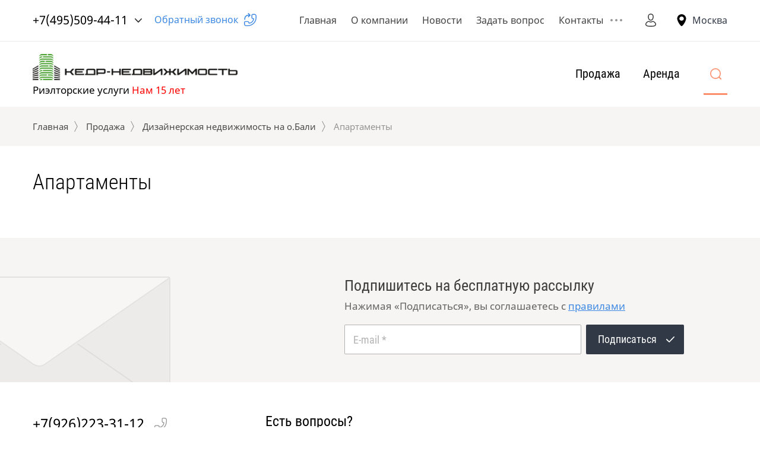

--- FILE ---
content_type: text/html; charset=utf-8
request_url: https://kedr-realty.ru/magazin/folder/apartamenty
body_size: 12552
content:

	<!doctype html>
<html lang="ru" class="loading">
<head>
<meta charset="utf-8">
<meta name="robots" content="all"/>
<title>Апартаменты </title>
<meta name="description" content="Апартаменты ">
<meta name="keywords" content="Апартаменты ">
<meta name="SKYPE_TOOLBAR" content="SKYPE_TOOLBAR_PARSER_COMPATIBLE">
<meta name="viewport" content="width=device-width, initial-scale=1.0, maximum-scale=1.0, user-scalable=no">
<meta name="format-detection" content="telephone=no">
<meta http-equiv="x-rim-auto-match" content="none">

<link rel="stylesheet" href="/g/templates/shop2/2.78.2/css/jq_ui.css">
<link rel="stylesheet" href="/g/templates/shop2/2.78.2/css/lightgallery.css">

<script src="/g/libs/jquery/1.10.2/jquery.min.js"></script>
<script src="/g/libs/jqueryui/1.10.3/jquery-ui.min.js" charset="utf-8"></script>

	<link rel="stylesheet" href="/g/css/styles_articles_tpl.css">
<link rel='stylesheet' type='text/css' href='/shared/highslide-4.1.13/highslide.min.css'/>
<script type='text/javascript' src='/shared/highslide-4.1.13/highslide-full.packed.js'></script>
<script type='text/javascript'>
hs.graphicsDir = '/shared/highslide-4.1.13/graphics/';
hs.outlineType = null;
hs.showCredits = false;
hs.lang={cssDirection:'ltr',loadingText:'Загрузка...',loadingTitle:'Кликните чтобы отменить',focusTitle:'Нажмите чтобы перенести вперёд',fullExpandTitle:'Увеличить',fullExpandText:'Полноэкранный',previousText:'Предыдущий',previousTitle:'Назад (стрелка влево)',nextText:'Далее',nextTitle:'Далее (стрелка вправо)',moveTitle:'Передвинуть',moveText:'Передвинуть',closeText:'Закрыть',closeTitle:'Закрыть (Esc)',resizeTitle:'Восстановить размер',playText:'Слайд-шоу',playTitle:'Слайд-шоу (пробел)',pauseText:'Пауза',pauseTitle:'Приостановить слайд-шоу (пробел)',number:'Изображение %1/%2',restoreTitle:'Нажмите чтобы посмотреть картинку, используйте мышь для перетаскивания. Используйте клавиши вперёд и назад'};</script>

<!-- 46b9544ffa2e5e73c3c971fe2ede35a5 -->
<script type='text/javascript' src='/shared/s3/js/lang/ru.js'></script>
<script type='text/javascript' src='/shared/s3/js/common.min.js'></script>
<link rel='stylesheet' type='text/css' href='/shared/s3/css/calendar.css' /><link rel="icon" href="/favicon.svg" type="image/svg+xml">

<!--s3_require-->
<link rel="stylesheet" href="/g/basestyle/1.0.1/user/user.css" type="text/css"/>
<link rel="stylesheet" href="/g/basestyle/1.0.1/user/user.blue.css" type="text/css"/>
<script type="text/javascript" src="/g/basestyle/1.0.1/user/user.js" async></script>
<!--/s3_require-->

<link rel='stylesheet' type='text/css' href='/t/images/__csspatch/1/patch.css'/>
			
		
		
		
			<link rel="stylesheet" type="text/css" href="/g/shop2v2/default/css/theme.less.css">		
			<script type="text/javascript" src="/g/printme.js"></script>
		<script type="text/javascript" src="/g/shop2v2/default/js/tpl.js"></script>
		<script type="text/javascript" src="/g/shop2v2/default/js/baron.min.js"></script>
		
			<script type="text/javascript" src="/g/shop2v2/default/js/shop2.2.js"></script>
		
	<script type="text/javascript">shop2.init({"productRefs": [],"apiHash": {"getPromoProducts":"8d86b006f7bb794ac9df88fb5f1dd626","getSearchMatches":"549dd43ee4104ecaa42082b40f8ae5f9","getFolderCustomFields":"20b6364181c462319d6ecd16e21fc6a8","getProductListItem":"575cf19c2de5389eeba0ce8ed74a08a6","cartAddItem":"15881d1eadc1c59c9fbf356ce156e8f0","cartRemoveItem":"ff0b8814163ec0bae278fd34e2e96da8","cartUpdate":"e0feacbfb8662c778f7c33d0637b531d","cartRemoveCoupon":"35413dbef3419511b06da77260ea23bb","cartAddCoupon":"c3258adf967fa6bc490613344a3b245c","deliveryCalc":"a6dce9e424d344ae44bc3bd47a43e86a","printOrder":"0f9a851db860c500bb43365dc0038669","cancelOrder":"6fecee6e484cb205bc105c85fd8cb421","cancelOrderNotify":"e7e27c8edacbe8e084dfd58956d83d35","repeatOrder":"75a9b5889d4a90e18cefd86e4d9e325d","paymentMethods":"a0ac35b5401ee6e2b692b6f73ab98ca0","compare":"52df37c708036e632219721e1980f9e6"},"hash": null,"verId": 2601024,"mode": "folder","step": "","uri": "/magazin","IMAGES_DIR": "/d/","my": {"show_sections":true,"price_fa_rouble":true},"shop2_cart_order_payments": 1,"cf_margin_price_enabled": 0,"maps_yandex_key":"","maps_google_key":""});shop2.filter._pre_params = "&s[folder_id]=43492502";</script>

<link rel="stylesheet" href="/g/fonts/fontawesome/fontawesome.min.css">

<script src="/g/templates/shop2/2.78.2/js/jquery.formstyler.min.js" charset="utf-8"></script>
<script src="/g/templates/shop2/2.78.2/js/jquery.responsiveTabs.min.js"></script>
<script src="/g/templates/shop2/2.78.2/js/matchHeight-min.js"></script>
<script src="/g/templates/shop2/2.78.2/js/lightgallery.js"></script>
<script src="/g/templates/shop2/2.78.2/js/animit.js"></script>
<script src="/g/templates/shop2/2.78.2/js/waslide.js"></script>

<script src="/g/s3/misc/math/0.0.1/s3.math.js"></script>
<script src="/g/s3/misc/eventable/0.0.1/s3.eventable.js"></script>
<script src="/g/s3/menu/allin/0.0.2/s3.menu.allin.js"></script>
<script src="/g/libs/flexmenu/1.4.2/flexmenu.min.js" charset="utf-8"></script>
<script src="/g/libs/owl-carousel/2.2.1/owl.carousel.min.js" charset="utf-8"></script>
<script src="/g/libs/jquery-bxslider/4.1.1/jquery.bxslider.min.js"></script>
<script src="/g/templates/shop2/2.78.2/js/jquery.bgdsize.js"></script>
<script src="/g/templates/shop2/2.78.2/js/s3.form.js" charset="utf-8"></script>
<script src="/g/templates/shop2/2.78.2/js/main.js" charset="utf-8"></script>
<script src="/t/v3576/images/js/site.addons.js"></script> 

    <link rel="stylesheet" href="/t/v3576/images/theme0/theme.scss.css">

<link rel="stylesheet" href="/t/v3576/images/css/site.addons.scss.css">
<!--[if lt IE 10]>
<script src="/g/libs/ie9-svg-gradient/0.0.1/ie9-svg-gradient.min.js"></script>
<script src="/g/libs/jquery-placeholder/2.0.7/jquery.placeholder.min.js"></script>
<script src="/g/libs/jquery-textshadow/0.0.1/jquery.textshadow.min.js"></script>
<script src="/g/s3/misc/ie/0.0.1/ie.js"></script>
<![endif]-->
<!--[if lt IE 9]>
<script src="/g/libs/html5shiv/html5.js"></script>
<![endif]-->
</head>
<body>
	<div class="site_wrapper wrapper_js">
		<div class="popup_bl_wrapper">
			<div class="popup_bl_wrap">
				<div class="popup_bl_close"></div>
				<div class="popup_bl_title">Обратный звонок</div>
				<div class="popup_bl_desc">Отправьте ваш номер телефона, и мы перезвоним!</div>
				<div class="tpl-anketa" data-api-url="/-/x-api/v1/public/?method=form/postform&param[form_id]=22212500&param[tpl]=global:form.minimal2.2.78.tpl" data-api-type="form">
		<div class="form_bl_title">Обратный звонок</div>		<form method="post" action="/" data-s3-anketa-id="22212500">
		<input type="hidden" name="form_id" value="22212500">
		<input type="hidden" name="tpl" value="global:form.minimal2.2.78.tpl">
		<input type="hidden" name="placeholdered_fields" value="">
		<div class="form_inner">
											        <div class="tpl-field type-text field-required ">
		          <div class="field-title">Ваше имя <span class="field-required-mark">*</span></div>		          <div class="field-value">
		          			            	<input required  type="text" size="30" maxlength="100" value="" name="d[1]" />
		            			            		            		          </div>
		        </div>
		        									        <div class="tpl-field type-text field-required ">
		          <div class="field-title">Ваш телефон <span class="field-required-mark">*</span></div>		          <div class="field-value">
		          			            	<input required  type="text" size="30" maxlength="100" value="" name="d[2]" />
		            			            		            		          </div>
		        </div>
		        									        <div class="tpl-field type-textarea ">
		          <div class="field-title">Комментарий</div>		          <div class="field-value">
		          			            	<textarea  cols="50" rows="7" name="d[3]"></textarea>
		            			            		            		          </div>
		        </div>
		        						
										
			<div class="tpl-field tpl-field-button">
				<button type="submit" class="tpl-form-button"><span>Перезвонить мне</span></button>
			</div>
			<re-captcha data-captcha="recaptcha"
     data-name="captcha"
     data-sitekey="6LcYvrMcAAAAAKyGWWuW4bP1De41Cn7t3mIjHyNN"
     data-lang="ru"
     data-rsize="invisible"
     data-type="image"
     data-theme="light"></re-captcha></form>
				</div>
		
	</div>
			</div>
		</div>
		<div class="cab_popup_wrapper">
			<div class="cab_popup_wrap">
				<div class="cab_popup_close"></div>
				<div class="shop2-block login-form ">
	<div class="block-title">
					Войти в кабинет
			</div>
	<div class="block-body">

		
			<form method="post" action="/registraciya">
				<input type="hidden" name="mode" value="login" />
				<div class="row">
					<div class="row_title" for="login">Логин</div>
					<div class="field_text field_val"><input type="text" name="login" id="login" tabindex="1" value="" /></div>
				</div>
				<div class="row pass">
					<div class="row_title" for="password">Пароль</div>
					<div class="field_password field_val"><input type="password" name="password" id="password" tabindex="2" value="" /></div>
				</div>
				<div class="sign_in_row">
					<div class="forgot_link_wr">
						<a class="forgot_link" href="/registraciya/forgot_password">Забыли пароль?</a>
					</div>
					<button type="submit" class="signin-btn" tabindex="3">Войти</button>
				</div>
			<re-captcha data-captcha="recaptcha"
     data-name="captcha"
     data-sitekey="6LcYvrMcAAAAAKyGWWuW4bP1De41Cn7t3mIjHyNN"
     data-lang="ru"
     data-rsize="invisible"
     data-type="image"
     data-theme="light"></re-captcha></form>
						<div class="g-auth__row g-auth__social-min">
								



				
						<div class="g-form-field__title"><b>Также Вы можете войти через:</b></div>
			<div class="g-social">
																												<div class="g-social__row">
								<a href="/users/hauth/start/vkontakte?return_url=/magazin/folder/apartamenty" class="g-social__item g-social__item--vk-large" rel="nofollow">Vkontakte</a>
							</div>
																
			</div>
			
		
	
			<div class="g-auth__personal-note">
									
			
			 

												Я выражаю <a href="/registraciya?mode=agreement" target="_blank">согласие на передачу и обработку персональных данных</a> в соответствии с <a href="/registraciya?mode=policy" target="_blank">политикой конфиденциальности</a>
				
					</div>
				</div>
						<a href="/registraciya/register" class="register">Регистрация</a>

		
	</div>
</div>			</div>
		</div>
				<div class="mob_menu_wrapper">
			<div class="mob_menu_wrap">
				<div class="mob_menu_close"></div>
				<div class="cab_open_wr">
					<span class="cab_open_btn">Войти в кабинет</span>
				</div>
				<div class="mobile_cat_wrap">
					<ul class="mobile_folders menu-default">
											         					         					         					         					    					         					              					              					                   <li class="sublevel"><a class="has_sublayer" href="/magazin/folder/prodaja">Продажа</a>
					              					         					         					         					         					    					         					              					                   					                        <ul>
					                            <li class="parent-item"><a href="/magazin/folder/prodaja"><span>Продажа</span></a></li>
					                    						              					              					                   <li class="sublevel"><a class="has_sublayer" href="/magazin/folder/kvartiry">Квартиры</a>
					              					         					         					         					         					    					         					              					                   					                        <ul>
					                            <li class="parent-item"><a href="/magazin/folder/kvartiry"><span>Квартиры</span></a></li>
					                    						              					              					                   <li ><a href="/magazin/folder/odnokomnatnyye">Однокомнатные</a>
					              					         					         					         					         					    					         					              					                   					                        </li>
					                        					                   					              					              					                   <li ><a href="/magazin/folder/dvukhkomnatnyye">Двухкомнатные</a>
					              					         					         					         					         					    					         					              					                   					                        </li>
					                        					                   					              					              					                   <li ><a href="/magazin/folder/trekhkomnatnyye">Трёхкомнатные</a>
					              					         					         					         					         					    					         					              					                   					                        </li>
					                        					                   					              					              					                   <li ><a href="/magazin/folder/chetyrekhkomnatnyye">Четырехкомнатные</a>
					              					         					         					         					         					    					         					              					                   					                        </li>
					                        					                   					              					              					                   <li ><a href="/magazin/folder/pyatikomnatnyye">Пятикомнатные</a>
					              					         					         					         					         					    					         					              					                   					                        </li>
					                        					                   					              					              					                   <li ><a href="/magazin/folder/shestikomnatnyye">Шестикомнатные</a>
					              					         					         					         					         					    					         					              					                   					                        </li>
					                        					                   					              					              					                   <li ><a href="/magazin/folder/kvartiry-studii">Квартиры - студии</a>
					              					         					         					         					         					    					         					              					                   					                        </li>
					                        					                   					              					              					                   <li ><a href="/magazin/folder/svobodnaya-planirovka">Свободная планировка</a>
					              					         					         					         					         					    					         					              					                   					                        </li>
					                        					                             </ul></li>
					                        					                   					              					              					                   <li class="sublevel"><a class="has_sublayer" href="/magazin/folder/komnaty">Комнаты</a>
					              					         					         					         					         					    					         					              					                   					                        <ul>
					                            <li class="parent-item"><a href="/magazin/folder/komnaty"><span>Комнаты</span></a></li>
					                    						              					              					                   <li ><a href="/magazin/folder/odnokomnatnyye-1">Однокомнатные</a>
					              					         					         					         					         					    					         					              					                   					                        </li>
					                        					                   					              					              					                   <li ><a href="/magazin/folder/dvukhkomnatnyye-1">Двухкомнатные</a>
					              					         					         					         					         					    					         					              					                   					                        </li>
					                        					                   					              					              					                   <li ><a href="/magazin/folder/trehkomnatnye-1">Трехкомнатные</a>
					              					         					         					         					         					    					         					              					                   					                        </li>
					                        					                             </ul></li>
					                        					                   					              					              					                   <li class="sublevel"><a class="has_sublayer" href="/magazin/folder/novostroyki">Новостройки</a>
					              					         					         					         					         					    					         					              					                   					                        <ul>
					                            <li class="parent-item"><a href="/magazin/folder/novostroyki"><span>Новостройки</span></a></li>
					                    						              					              					                   <li ><a href="/magazin/folder/ekonom-klass">Эконом класс</a>
					              					         					         					         					         					    					         					              					                   					                        </li>
					                        					                   					              					              					                   <li ><a href="/magazin/folder/biznes-klass">Бизнес класс</a>
					              					         					         					         					         					    					         					              					                   					                        </li>
					                        					                   					              					              					                   <li ><a href="/magazin/folder/klass-komfort">Комфорт класс</a>
					              					         					         					         					         					    					         					              					                   					                        </li>
					                        					                   					              					              					                   <li ><a href="/magazin/folder/apartamenty-3">Апартаменты</a>
					              					         					         					         					         					    					         					              					                   					                        </li>
					                        					                             </ul></li>
					                        					                   					              					              					                   <li class="sublevel"><a class="has_sublayer" href="/magazin/folder/zagorodnaya-nedvizhimost-1">Загородная недвижимость</a>
					              					         					         					         					         					    					         					              					                   					                        <ul>
					                            <li class="parent-item"><a href="/magazin/folder/zagorodnaya-nedvizhimost-1"><span>Загородная недвижимость</span></a></li>
					                    						              					              					                   <li ><a href="/magazin/folder/dom">Дом</a>
					              					         					         					         					         					    					         					              					                   					                        </li>
					                        					                   					              					              					                   <li ><a href="/magazin/folder/uchastok">Участок</a>
					              					         					         					         					         					    					         					              					                   					                        </li>
					                        					                             </ul></li>
					                        					                   					              					              					                   <li class="sublevel"><a class="has_sublayer" href="/magazin/folder/garazh-ili-mashinomesto">Гараж или машиноместо</a>
					              					         					         					         					         					    					         					              					                   					                        <ul>
					                            <li class="parent-item"><a href="/magazin/folder/garazh-ili-mashinomesto"><span>Гараж или машиноместо</span></a></li>
					                    						              					              					                   <li ><a href="/magazin/folder/mashinomesto">Машиноместо</a>
					              					         					         					         					         					    					         					              					                   					                        </li>
					                        					                             </ul></li>
					                        					                   					              					              					                   <li class="sublevel"><a class="has_sublayer" href="/magazin/folder/dizajnerskaya-nedvizhimost-na-o-bali">Дизайнерская недвижимость на о.Бали</a>
					              					         					         					         					         					    					         					              					                   					                        <ul>
					                            <li class="parent-item"><a href="/magazin/folder/dizajnerskaya-nedvizhimost-na-o-bali"><span>Дизайнерская недвижимость на о.Бали</span></a></li>
					                    						              					              					                   <li ><a href="/magazin/folder/villy">Виллы Asai villas</a>
					              					         					         					         					         					    					         					              					                   					                        </li>
					                        					                   					              					              					                   <li ><a href="/magazin/folder/apartamenty">Апартаменты</a>
					              					         					         					         					         					    					         					              					                   					                        </li>
					                        					                             </ul></li>
					                        					                             </ul></li>
					                        					                   					              					              					                   <li class="sublevel"><a class="has_sublayer" href="/magazin/folder/arenda">Аренда</a>
					              					         					         					         					         					    					         					              					                   					                        <ul>
					                            <li class="parent-item"><a href="/magazin/folder/arenda"><span>Аренда</span></a></li>
					                    						              					              					                   <li class="sublevel"><a class="has_sublayer" href="/magazin/folder/kvartiry-1">Квартиры</a>
					              					         					         					         					         					    					         					              					                   					                        <ul>
					                            <li class="parent-item"><a href="/magazin/folder/kvartiry-1"><span>Квартиры</span></a></li>
					                    						              					              					                   <li ><a href="/magazin/folder/odnokomnatnyye-2">Однокомнатные</a>
					              					         					         					         					         					    					         					              					                   					                        </li>
					                        					                   					              					              					                   <li ><a href="/magazin/folder/dvukhkomnatnyye-2">Двухкомнатные</a>
					              					         					         					         					         					    					         					              					                   					                        </li>
					                        					                   					              					              					                   <li class="sublevel"><a class="has_sublayer" href="/magazin/folder/trekhkomnatnyye-1">Трехкомнатные</a>
					              					         					         					         					         					    					         					              					                   					                        <ul>
					                            <li class="parent-item"><a href="/magazin/folder/trekhkomnatnyye-1"><span>Трехкомнатные</span></a></li>
					                    						              					              					                   <li ><a href="/magazin/folder/trehkomnatnye">Трехкомнатные</a>
					              					         					         					         					         					    					         					              					                   					                        </li>
					                        					                             </ul></li>
					                        					                   					              					              					                   <li ><a href="/magazin/folder/posutochno">Посуточно</a>
					              					         					         					         					         					    					         					              					                   					                        </li>
					                        					                             </ul></li>
					                        					                   					              					              					                   <li class="sublevel"><a class="has_sublayer" href="/magazin/folder/komnaty-1">Комнаты</a>
					              					         					         					         					         					    					         					              					                   					                        <ul>
					                            <li class="parent-item"><a href="/magazin/folder/komnaty-1"><span>Комнаты</span></a></li>
					                    						              					              					                   <li ><a href="/magazin/folder/v-pyatikomnatnoj-kvartire">В пятикомнатной квартире</a>
					              					         					         					         					         					    					         					              					                   					                        </li>
					                        					                   					              					              					                   <li ><a href="/magazin/folder/v-dvuhkomnatnoj-kvartire">В двухкомнатной квартире</a>
					              					         					         					         					         					    					         					              					                   					                        </li>
					                        					                             </ul></li>
					                        					                   					              					              					                   <li class="sublevel"><a class="has_sublayer" href="/magazin/folder/kottedzhi-dachi">Коттеджи, дачи</a>
					              					         					         					         					         					    					         					              					                   					                        <ul>
					                            <li class="parent-item"><a href="/magazin/folder/kottedzhi-dachi"><span>Коттеджи, дачи</span></a></li>
					                    						              					              					                   <li ><a href="/magazin/folder/dom-2">Дом</a>
					              					         					         					         					         					    					         					              					                   					                        </li>
					                        					                             </ul></li>
					                        					                   					              					              					                   <li class="sublevel"><a class="has_sublayer" href="/magazin/folder/kommercheskaya-nedvizhimost-2">Коммерческая недвижимость</a>
					              					         					         					         					         					    					         					              					                   					                        <ul>
					                            <li class="parent-item"><a href="/magazin/folder/kommercheskaya-nedvizhimost-2"><span>Коммерческая недвижимость</span></a></li>
					                    						              					              					                   <li ><a href="/magazin/folder/mashinomesto-1">Машиноместо</a>
					              					         					         					         					         					    					         					              					                   					                        </li>
					                        					                   					              					              					                   <li ><a href="/magazin/folder/apartamenty-1">Апартаменты</a>
					              					         					         					         					         					    					    					         </li></ul>
					    					         </li></ul>
					    					    </li>
					</ul>
				</div>
			</div>
		</div>
		<header role="banner" class="site_header ">
			<div class="site_header_top_wr">
				<div class="site_header_top">
					<div class="menu_popup2"></div>
					<div class="header_top_left">
						
												<div class="contacts_phones">
														<div class="contacts_phones_body">
								<div class="phone_num_title">г. Москва</div>								<div class="phone_num"><a href="tel:+7(495)509-44-11">+7(495)509-44-11</a></div>							</div>
														<div class="contacts_phones_body">
								<div class="phone_num_title">г. Владимир</div>								<div class="phone_num"><a href="tel:+7(915)790-03-23">+7(915)790-03-23</a></div>							</div>
														<span class="phones_more"></span>
						</div>
						
						<div class="call_button">Обратный звонок</div>
						<div class="contacts_popup">
							<div class="contacts_popup_close"></div>
														<div class="contacts_popup_phones">
																<div class="contacts_popup_body">
									<div class="popup_num_title">г. Москва</div>
									<div class="popup_num"><a href="tel:+7(495)509-44-11">+7(495)509-44-11</a></div>
								</div>
																<div class="contacts_popup_body">
									<div class="popup_num_title">г. Владимир</div>
									<div class="popup_num"><a href="tel:+7(915)790-03-23">+7(915)790-03-23</a></div>
								</div>
															</div>
													</div>

					</div>
					<div class="header_top_right">
						<ul class="menu-default menu_top"><li class="opened active"><a href="/" >Главная</a></li><li><a href="/o-kompanii" >О компании</a><ul class="level-2"><li><a href="/partnery" >Партнеры</a></li><li><a href="/otzyvy" >Отзывы</a></li><li><a href="/nashi-pozdravleniya-klientam" >Наши поздравления клиентам</a><ul class="level-3"><li><a href="/pozdravlenie-s-novym-2022-godom" >Поздравление с Новым  2022 годом</a></li><li><a href="/pozdravlenie-s-novym-2024-godom" >Поздравление с Новым 2024 годом</a></li><li><a href="/pozdravlenie-s-novym-2024-godom-1" >Поздравление с Новым 2025 годом</a></li></ul></li></ul></li><li><a href="/news" >Новости</a></li><li><a href="/zadat-vopros" >Задать вопрос</a></li><li><a href="/kontakty" >Контакты</a></li><li><a href="/karta-sayta" >Карта сайта</a></li></ul>						<div class="cab_bl_wrap">
							<div class="cab_bl_title">Войти</div>
						</div>
						<span class="search_mobile_icon"></span>
						<span class="call_button mobile"></span>												<div class="select-ver">
							<div class="title">Москва</div>
							<div class="list">
																	<a href="https://kedr-realty.ru/" class="item">Москва</a>
																	<a href="https://vladimir.kedr-realty.ru/" class="item">Владимир</a>
															</div>
						</div>
											</div>
				</div>
			</div>
			<div class="header_in_wrap">
				<div class="site_header_in">
					<div class="header_in_left">
													<div class="site_logo_wr">
								<div class="site_logo">
																			<a href="https://kedr-realty.ru">
																																	<img src="/thumb/2/Sydv0s_gxVPoEtFgJZNcCg/400r/d/kedr_logo_main.png"  alt="" />
										</a>
																	</div>
							</div>
												<div class="site_name_wr">
																						<div class="site_desc">
																			<a href="https://kedr-realty.ru">
											Риэлторские услуги  <span>Нам 15 лет</span>
										</a>
																	</div>
													</div>
					</div>
					<div class="header_in_right">
						<ul class="menu-default top_folders"><li class="opened"><a href="/magazin/folder/prodaja" >Продажа</a><ul class="level-2"><li><a href="/magazin/folder/kvartiry" >Квартиры</a><ul class="level-3"><li><a href="/magazin/folder/odnokomnatnyye" >Однокомнатные</a></li><li><a href="/magazin/folder/dvukhkomnatnyye" >Двухкомнатные</a></li><li><a href="/magazin/folder/trekhkomnatnyye" >Трёхкомнатные</a></li><li><a href="/magazin/folder/chetyrekhkomnatnyye" >Четырехкомнатные</a></li><li><a href="/magazin/folder/pyatikomnatnyye" >Пятикомнатные</a></li><li><a href="/magazin/folder/shestikomnatnyye" >Шестикомнатные</a></li><li><a href="/magazin/folder/kvartiry-studii" >Квартиры - студии</a></li><li><a href="/magazin/folder/svobodnaya-planirovka" >Свободная планировка</a></li></ul></li><li><a href="/magazin/folder/komnaty" >Комнаты</a><ul class="level-3"><li><a href="/magazin/folder/odnokomnatnyye-1" >Однокомнатные</a></li><li><a href="/magazin/folder/dvukhkomnatnyye-1" >Двухкомнатные</a></li><li><a href="/magazin/folder/trehkomnatnye-1" >Трехкомнатные</a></li></ul></li><li><a href="/magazin/folder/novostroyki" >Новостройки</a><ul class="level-3"><li><a href="/magazin/folder/ekonom-klass" >Эконом класс</a></li><li><a href="/magazin/folder/biznes-klass" >Бизнес класс</a></li><li><a href="/magazin/folder/klass-komfort" >Комфорт класс</a></li><li><a href="/magazin/folder/apartamenty-3" >Апартаменты</a></li></ul></li><li><a href="/magazin/folder/zagorodnaya-nedvizhimost-1" >Загородная недвижимость</a><ul class="level-3"><li><a href="/magazin/folder/dom" >Дом</a></li><li><a href="/magazin/folder/uchastok" >Участок</a></li></ul></li><li><a href="/magazin/folder/garazh-ili-mashinomesto" >Гараж или машиноместо</a><ul class="level-3"><li><a href="/magazin/folder/mashinomesto" >Машиноместо</a></li></ul></li><li class="opened"><a href="/magazin/folder/dizajnerskaya-nedvizhimost-na-o-bali" >Дизайнерская недвижимость на о.Бали</a><ul class="level-3"><li><a href="/magazin/folder/villy" >Виллы Asai villas</a></li><li class="opened active"><a href="/magazin/folder/apartamenty" >Апартаменты</a></li></ul></li></ul></li><li><a href="/magazin/folder/arenda" >Аренда</a><ul class="level-2"><li><a href="/magazin/folder/kvartiry-1" >Квартиры</a><ul class="level-3"><li><a href="/magazin/folder/odnokomnatnyye-2" >Однокомнатные</a></li><li><a href="/magazin/folder/dvukhkomnatnyye-2" >Двухкомнатные</a></li><li><a href="/magazin/folder/trekhkomnatnyye-1" >Трехкомнатные</a><ul class="level-4"><li><a href="/magazin/folder/trehkomnatnye" >Трехкомнатные</a></li></ul></li><li><a href="/magazin/folder/posutochno" >Посуточно</a></li></ul></li><li><a href="/magazin/folder/komnaty-1" >Комнаты</a><ul class="level-3"><li><a href="/magazin/folder/v-pyatikomnatnoj-kvartire" >В пятикомнатной квартире</a></li><li><a href="/magazin/folder/v-dvuhkomnatnoj-kvartire" >В двухкомнатной квартире</a></li></ul></li><li><a href="/magazin/folder/kottedzhi-dachi" >Коттеджи, дачи</a><ul class="level-3"><li><a href="/magazin/folder/dom-2" >Дом</a></li></ul></li><li><a href="/magazin/folder/kommercheskaya-nedvizhimost-2" >Коммерческая недвижимость</a><ul class="level-3"><li><a href="/magazin/folder/mashinomesto-1" >Машиноместо</a></li><li><a href="/magazin/folder/apartamenty-1" >Апартаменты</a></li></ul></li></ul></li></ul>												<div class="search_icon_in"><span>Найти недвижимость</span></div>						<div class="menu_popup"></div>
					</div>
				</div>
			</div>
		</header> <!-- .site-header -->
		<div class="site_container">
							<div class="search_bl_wrapper inner">
					<div class="search_bl_in">
						<div class="searchs_title"><div class="searchs_title_in">Найти недвижимость</div></div>
						<div class="search_mob_close"></div>
						<nav class="site_search_mob clear-self">
							<div class="search_mob_more">Дополнительно</div>
							
						    <form action='/magazin/search' enctype="multipart/form-data" class="search_form" >
							    <input  autocomplete="off" name="s[name]" type="text" value="" placeholder="Что вы ищете?" class="search-text"/>
							    <input type="submit" class="search-button" value="" />
						    <re-captcha data-captcha="recaptcha"
     data-name="captcha"
     data-sitekey="6LcYvrMcAAAAAKyGWWuW4bP1De41Cn7t3mIjHyNN"
     data-lang="ru"
     data-rsize="invisible"
     data-type="image"
     data-theme="light"></re-captcha></form>

						</nav>
							
    
<div class="shop2-block search-form ">
		<div class="block-body">
		<form action="/magazin/search" enctype="multipart/form-data">
			<input type="hidden" name="sort_by" value=""/>

													
									

			<div class="field-product-type">
									<label class="first_cat_label">
						<input type="radio" value="" name="my_name" checked="checked">
						<span>Все</span>
					</label>
																		<label>
						<input type="radio" name="my_name" value="153255700" >
						<span>Продажа</span>
					</label>
																																																																																											<label>
						<input type="radio" name="my_name" value="153260500" >
						<span>Аренда</span>
					</label>
												</div>
			
						<div class="folders_row">
				<div class="row_title">Выберите категорию</div>
				<div class="row_body">
					<select name="s[folder_id]" id="s[folder_id]">
						<option value="">Все</option>
														                            <option value="153255700" >
	                                 Продажа
	                            </option>
	                        														                            <option value="153255900" >
	                                &raquo; Квартиры
	                            </option>
	                        														                            <option value="153257700" >
	                                &raquo; Комнаты
	                            </option>
	                        														                            <option value="153258300" >
	                                &raquo; Новостройки
	                            </option>
	                        														                            <option value="153259700" >
	                                &raquo; Загородная недвижимость
	                            </option>
	                        														                            <option value="153260300" >
	                                &raquo; Гараж или машиноместо
	                            </option>
	                        														                            <option value="43474902" >
	                                &raquo; Дизайнерская недвижимость на о.Бали
	                            </option>
	                        														                            <option value="43488102" >
	                                &raquo;&raquo; Виллы Asai villas
	                            </option>
	                        														                            <option value="43492502" >
	                                &raquo;&raquo; Апартаменты
	                            </option>
	                        														                            <option value="153260500" >
	                                 Аренда
	                            </option>
	                        											</select>
				</div>
			</div>
						
			<div class="search_rows">
									<div class="row price">
						<div class="row_title">Цена <em class="fa fa-rouble"></em></div>
						<div class="row_body price">
							<div class="input_left">
								<input placeholder="от" name="s[price][min]" type="text" size="5" class="small" value="" />
							</div>
							<div class="input_right">
								<input placeholder="до" name="s[price][max]" type="text" size="5" class="small" value="" />
							</div>
						</div>
					</div>
								
									<div class="row">
						<label class="row_title" for="shop2-article">Артикул</label>
						<div class="row_body">
							<input type="text" name="s[article]" id="shop2-article" value="" />
						</div>
					</div>
				
									<div id="shop2_search_custom_fields"></div>
				
									<div class="row">
						<label class="row_title" for="shop2-text">Текст</label>
						<div class="row_body">
							<input type="text" name="search_text" size="20" id="shop2-text"  value="" />
						</div>
					</div>
								
								
									
																		
														    <div class="row">
					        <div class="row_title">Продажа:</div>
					        <div class="row_body">
					            					            <select name="s[flags][392500]">
						            <option value="">Все</option>
						            <option value="1">да</option>
						            <option value="0">нет</option>
						        </select>
					        </div>
					    </div>
			    															    <div class="row">
					        <div class="row_title">Аренда:</div>
					        <div class="row_body">
					            					            <select name="s[flags][392700]">
						            <option value="">Все</option>
						            <option value="1">да</option>
						            <option value="0">нет</option>
						        </select>
					        </div>
					    </div>
			    															    <div class="row">
					        <div class="row_title">Новинка:</div>
					        <div class="row_body">
					            					            <select name="s[flags][2]">
						            <option value="">Все</option>
						            <option value="1">да</option>
						            <option value="0">нет</option>
						        </select>
					        </div>
					    </div>
			    															    <div class="row">
					        <div class="row_title">Спецпредложение:</div>
					        <div class="row_body">
					            					            <select name="s[flags][1]">
						            <option value="">Все</option>
						            <option value="1">да</option>
						            <option value="0">нет</option>
						        </select>
					        </div>
					    </div>
			    					
									<div class="row product_per_page">
						<div class="row_title">Результатов на странице</div>
						<div class="row_body">
							<select name="s[products_per_page]">
													            						            						            <option value="5">5</option>
					            						            						            <option value="20">20</option>
					            						            						            <option value="35">35</option>
					            						            						            <option value="50">50</option>
					            						            						            <option value="65">65</option>
					            						            						            <option value="80">80</option>
					            						            						            <option value="95">95</option>
					            							</select>
						</div>
					</div>
							</div>

			<div class="row_button">
				<div class="more_btn"><span>Дополнительно</span></div>
				<button type="submit" class="search-btn">Найти</button>
			</div>
		<re-captcha data-captcha="recaptcha"
     data-name="captcha"
     data-sitekey="6LcYvrMcAAAAAKyGWWuW4bP1De41Cn7t3mIjHyNN"
     data-lang="ru"
     data-rsize="invisible"
     data-type="image"
     data-theme="light"></re-captcha></form>
	</div>
</div><!-- Search Form -->					</div>
				</div>
															<div class="path_bl_wrapper">
				<div class="path_wrap_in">
					
<div class="site-path" data-url="/"><a href="/">Главная</a>&nbsp;<a href="/magazin/folder/prodaja">Продажа</a>&nbsp;<a href="/magazin/folder/dizajnerskaya-nedvizhimost-na-o-bali">Дизайнерская недвижимость на о.Бали</a>&nbsp;Апартаменты</div>				</div>
			</div>
						<main role="main" class="site_main">
									<h1>Апартаменты</h1>
																																																																																																																																											<div class="cat_folders_wr">
						    <ul class="cat_folders_bl menu-default">
							    								  								    								  								    								  								    								  								    								  								    								  								    								  								    								  								    								  								    								  								    							</ul>
						</div>
					                	
	<div class="shop2-cookies-disabled shop2-warning hide"></div>
	
	
	
		
		
							
			
							
			
							
			
		
		
		
			
			
			
			        


			
			
		
	


	
	</main> <!-- .site-main -->
									
						
						
						<div class="form_bl_wrapper">
				<div class="form_bl_wrap">
					<div class="form_bl_left">
						<div class="form_bl_title">Подпишитесь на бесплатную рассылку</div>						<div class="form_bl_text"><p>Нажимая &laquo;Подписаться&raquo;, вы соглашаетесь с <a href="https://kedr-realty.ru/registraciya/agreement">правилами</a></p></div>					</div>
					<div class="form_bl_right">
						<div class="tpl-anketa" data-api-url="/-/x-api/v1/public/?method=form/postform&param[form_id]=22212300&param[tpl]=global:form.minimal2.2.78.tpl" data-api-type="form">
		<div class="form_bl_title">Подписка на рассылку</div>		<form method="post" action="/" data-s3-anketa-id="22212300">
		<input type="hidden" name="form_id" value="22212300">
		<input type="hidden" name="tpl" value="global:form.minimal2.2.78.tpl">
		<input type="hidden" name="placeholdered_fields" value="">
		<div class="form_inner one_field">
											        <div class="tpl-field type-text field-required ">
		          <div class="field-title">E-mail <span class="field-required-mark">*</span></div>		          <div class="field-value">
		          			            	<input required  type="text" size="30" maxlength="100" value="" name="d[0]" />
		            			            		            		          </div>
		        </div>
		        						
										
			<div class="tpl-field tpl-field-button">
				<button type="submit" class="tpl-form-button"><span>Подписаться</span></button>
			</div>
			<re-captcha data-captcha="recaptcha"
     data-name="captcha"
     data-sitekey="6LcYvrMcAAAAAKyGWWuW4bP1De41Cn7t3mIjHyNN"
     data-lang="ru"
     data-rsize="invisible"
     data-type="image"
     data-theme="light"></re-captcha></form>
				</div>
		
	</div>
					</div>
				</div>
			</div>
					</div>

		<footer role="contentinfo" class="site_footer">
			<div class="footer_bl_top">
				<div class="footer_top_in">

					<div class="footer_top_left">
						<div class="phones_bl_wrap">
							<div class="phones_bl_in">
								<div class="phones_bl">
																			<div><a href="tel:+7(926)223-31-12">+7(926)223-31-12</a></div>
																	</div>
							</div>
							<div class="phones_bl_desc">Бесплатный звонок</div>
						</div>
					</div>
					
					<div class="footer_top_right">
						<div class="footer_form">
							<div class="footer_form_l">
								<div class="footer_form_title">Есть вопросы?</div>
								<div class="footer_form_desc">Спрашивайте на сайте или в чате</div>
							</div>
						</div>
						<div class="footer_msg">
							<div class="footer_form_r">
								<a href="/zadat-vopros">Задать вопрос</a>							</div>
							<div class="footer_msg_in">
																										<a href="https://t.me/+xQIMJY1z-E0zNDIy" class="msg_item" target="_blank">
										<span style="background: "></span>
										<ins>
																							<svg xmlns="http://www.w3.org/2000/svg" xmlns:xlink="http://www.w3.org/1999/xlink" width="24" height="21" viewBox="0 0 24 21"><defs><path id="sly7a" d="M1346.81 4802.75l-2.74 2.66c-.32.31-.67.48-1.13.46-.31-.02-.48-.15-.58-.44l-2.09-6.44c-.06-.21-.16-.31-.37-.37l-4.9-1.52c-.25-.08-.5-.19-.72-.33-.33-.23-.38-.6-.08-.86.28-.25.61-.46.95-.6 2-.79 4.01-1.55 6.01-2.32l15.27-5.87c.97-.37 1.71.15 1.61 1.19-.06.67-.23 1.33-.37 1.99l-3.33 15.59c-.26 1.24-1.13 1.56-2.15.81l-5.12-3.77-.26-.18zm-3.83 1.58l.06-.02.03-.14.32-3.54a.83.83 0 0 1 .31-.62l4.7-4.23c1.74-1.55 3.47-3.11 5.2-4.68.11-.09.15-.26.23-.39-.17-.02-.34-.08-.49-.05-.2.06-.39.17-.57.29l-11.49 7.2c-.21.14-.26.25-.17.49.28.81.54 1.63.8 2.44l1.07 3.25z"/></defs><g><g transform="translate(-1334 -4786)"><use fill="#2ea8e3" xlink:href="#sly7a"/></g></g></svg>
																					</ins>
									</a>
																								</div>
						</div>
					</div>

				</div>
			</div>
			<div class="footer_bl_bot">
				<div class="footer_bot_in">
					<div class="footer_contacts_bl">
						<div class="footer_bot_left">
														<div class="address_bl_f">Россия,109341 г.Москва, ул.Люблинская 151 офис 109А</div>							<div class="mail_bl_f"><a href="mailto:mokeeff.a@yandex.ru">mokeeff.a@yandex.ru</a></div>						</div>
						<div class="footer_bot_mid">
														    <ul class="menu-default footer_menu">
							    							    							    							    <li><a href="/uslugi">Услуги<span class="footer_span"></span></a>
							    							    							    							    							    							    <ul>
							    							    							    							    <li><a href="/trade-in-trejd-in-nedvizhimost">Trade-in (трейд-ин) недвижимость</a>
							    							    							    							    							    							    </li>
							    							    							    							    							    <li><a href="/sostavlenie-dogovorov-v-ppf-i-ih-registraciya">Составление договоров в ППФ и их регистрация</a>
							    							    							    							    							    							    </li>
							    							    							    							    							    <li><a href="/vstuplenie-v-nasledstvo">Вступление в наследство</a>
							    							    							    							    							    							    </li>
							    							    </ul></li>
							    							    							    							    							    <li><a href="/informatsiya">Информация<span class="footer_span"></span></a>
							    							    							    							    							    							    <ul>
							    							    							    							    <li><a href="/zastroyshchiki">Застройщики</a>
							    							    							    							    							    							    </li>
							    							    							    							    							    <li><a href="/rieltory">Риэлторы</a>
							    							    							    							    </li></ul>
							    							    </li></ul>
							    													</div>
						<div class="footer_bot_right">
							<div class="social_title"></div>
							<div class="social_body">
								<div class="social_body_in">
								    									    <a class="social" href="https://vk.com/public111548903" target="_blank" >
									        <img src="/thumb/2/zozMF-QHKtyAdITav3ekWA/32c29/d/bk.png" alt="Vkontakte" />
									    </a>
								    									    <a class="social" href="https://t.me/+xQIMJY1z-E0zNDIy" target="_blank" >
									        <img src="/thumb/2/IHZyPBpXpJPrHqum5LR-OQ/32c29/d/telegram.svg" alt="Telegram" />
									    </a>
								    									    <a class="social" href="https://rutube.ru/channel/25141649/" target="_blank" >
									        <img src="/thumb/2/rXdSLET1PFLzckUhCeeI-Q/32c29/d/scale_1200.jpg" alt="RuTube" />
									    </a>
								    									    <a class="social" href="https://max.ru/join/8ytfm68QSBwOrdy0HovSpBs2LQEby3yEdFpnZ40dEyA" target="_blank" >
									        <img src="/thumb/2/xadVa6L1LmJe_DXNRUU87w/32c29/d/max-messenger-sign-logo.png" alt="MAX" />
									    </a>
								    							    </div>
							</div>
						</div>
					</div>
				</div>
				<div class="footer_inner">
					<div class="site_name_f">
									            			            			            			            © 2010-2025 КЕДР-Недвижимость
					</div>
					<div class="site_counters"><!--LiveInternet counter--><script type="text/javascript">
document.write('<a href="//www.liveinternet.ru/click" '+
'target="_blank"><img src="//counter.yadro.ru/hit?t12.1;r'+
escape(document.referrer)+((typeof(screen)=='undefined')?'':
';s'+screen.width+'*'+screen.height+'*'+(screen.colorDepth?
screen.colorDepth:screen.pixelDepth))+';u'+escape(document.URL)+
';h'+escape(document.title.substring(0,150))+';'+Math.random()+
'" alt="" title="LiveInternet: показано число просмотров за 24'+
' часа, посетителей за 24 часа и за сегодня" '+
'border="0" width="88" height="31"><\/a>')
</script><!--/LiveInternet-->
<!--__INFO2025-12-01 00:54:19INFO__-->
</div>
					<div class="site_copy"><span style='font-size:14px;' class='copyright'><!--noindex--><span style="text-decoration:underline; cursor: pointer;" onclick="javascript:window.open('https://megagr'+'oup.ru/?utm_referrer='+location.hostname)" class="copyright"><img src="/g/mlogo/svg/megagroup-ru-megagroup-ru-light.svg"></span><!--/noindex-->
</span></div>				</div>
			</div>
		</footer> <!-- .site-footer -->
	</div>
<link rel="stylesheet" href="/t/v3576/images/site_addons.scss.css">

	<script src="/g/libs/jquery-elevatezoom/3.0.3//jquery.elevatezoom.js" type="text/javascript"></script>
	<script src="/t/v3576/images/js/site_addons.js"></script>

<!-- assets.bottom -->
<!-- </noscript></script></style> -->
<script src="/my/s3/js/site.min.js?1764576309" type="text/javascript" ></script>
<script src="/my/s3/js/site/defender.min.js?1764576309" type="text/javascript" ></script>
<script type="text/javascript" >/*<![CDATA[*/
var megacounter_key="622107812d42123bd33077a9d3d4e811";
(function(d){
    var s = d.createElement("script");
    s.src = "//counter.megagroup.ru/loader.js?"+new Date().getTime();
    s.async = true;
    d.getElementsByTagName("head")[0].appendChild(s);
})(document);
/*]]>*/</script>
<script type="text/javascript" >/*<![CDATA[*/
$ite.start({"sid":2579774,"vid":2601024,"aid":3106329,"stid":4,"cp":21,"active":true,"domain":"kedr-realty.ru","lang":"ru","trusted":false,"debug":false,"captcha":3,"onetap":[{"provider":"vkontakte","provider_id":"51977879","code_verifier":"E2yWkYNYZGUE2ZD34QWN0ZOMY34TmmUj4OQMmFJD2MD"}]});
/*]]>*/</script>
<!-- /assets.bottom -->
</body>
<!-- ID -->
</html>


--- FILE ---
content_type: text/css
request_url: https://kedr-realty.ru/t/images/__csspatch/1/patch.css
body_size: -8
content:
html .site_header .site_header_in .header_in_left .site_name { color: rgb(85, 155, 18); }


--- FILE ---
content_type: text/css
request_url: https://kedr-realty.ru/t/v3576/images/theme0/theme.scss.css
body_size: 138823
content:
@charset "utf-8";
html {
  font-family: sans-serif;
  -ms-text-size-adjust: 100%;
  -webkit-text-size-adjust: 100%;
  overflow-y: scroll; }

body {
  margin: 0; }

article, aside, details, figcaption, figure, footer, header, hgroup, main, menu, nav, section, summary {
  display: block; }

audio, canvas, progress, video {
  display: inline-block;
  vertical-align: baseline; }

audio:not([controls]) {
  display: none;
  height: 0; }

[hidden], template {
  display: none; }

a {
  background-color: transparent; }

a:active, a:hover {
  outline: 0; }

abbr[title] {
  border-bottom: 1px dotted; }

b, strong {
  font-weight: 700; }

dfn {
  font-style: italic; }

h1 {
  font-size: 2em;
  margin: 0.67em 0; }

mark {
  background: #ff0;
  color: #000; }

small {
  font-size: 80%; }

sub, sup {
  font-size: 75%;
  line-height: 0;
  position: relative;
  vertical-align: baseline; }

sup {
  top: -0.5em; }

sub {
  bottom: -0.25em; }

img {
  border: 0; }

svg:not(:root) {
  overflow: hidden; }

figure {
  margin: 1em 40px; }

hr {
  box-sizing: content-box;
  height: 0; }

pre {
  overflow: auto; }

code, kbd, pre, samp {
  font-family: monospace, monospace;
  font-size: 1em; }

button, input, optgroup, select, textarea {
  font: inherit;
  margin: 0; }

button {
  overflow: visible; }

button, select {
  text-transform: none; }

button, html input[type="button"], input[type="reset"], input[type="submit"] {
  -webkit-appearance: button;
  cursor: pointer; }

button[disabled], html input[disabled] {
  cursor: default; }

button::-moz-focus-inner, input::-moz-focus-inner {
  border: 0;
  padding: 0; }

input {
  line-height: normal; }

input[type="checkbox"], input[type="radio"] {
  box-sizing: border-box;
  padding: 0; }

input[type="number"]::-webkit-inner-spin-button, input[type="number"]::-webkit-outer-spin-button {
  height: auto; }

input[type="search"] {
  -webkit-appearance: textfield;
  box-sizing: content-box; }

input[type="search"]::-webkit-search-cancel-button, input[type="search"]::-webkit-search-decoration {
  -webkit-appearance: none; }

fieldset {
  border: 1px solid silver;
  margin: 0 2px;
  padding: 0.35em 0.625em 0.75em; }

legend {
  border: 0;
  padding: 0; }

textarea {
  overflow: auto; }

optgroup {
  font-weight: 700; }

table {
  border-collapse: collapse; }
/*border-spacing:0*/
/*td,th{padding:0}*/
@media print {
  * {
    background: transparent !important;
    color: #000 !important;
    box-shadow: none !important;
    text-shadow: none !important; }

  a, a:visited {
    text-decoration: underline; }

  a[href]:after {
    content: " (" attr(href) ")"; }

  abbr[title]:after {
    content: " (" attr(title) ")"; }

  pre, blockquote {
    border: 1px solid #999;
    page-break-inside: avoid; }

  thead {
    display: table-header-group; }

  tr, img {
    page-break-inside: avoid; }

  img {
    max-width: 100% !important; }

  @page {
    margin: 0.5cm; }

  p, h2, h3 {
    orphans: 3;
    widows: 3; }

  h2, h3 {
    page-break-after: avoid; } }

.hide {
  display: none; }

.show {
  display: block; }

.invisible {
  visibility: hidden; }

.visible {
  visibility: visible; }

.reset-indents {
  padding: 0;
  margin: 0; }

.reset-font {
  line-height: 0;
  font-size: 0; }

.clear-list {
  list-style: none;
  padding: 0;
  margin: 0; }

.clearfix:before, .clearfix:after {
  display: table;
  content: "";
  line-height: 0;
  font-size: 0; }
  .clearfix:after {
    clear: both; }

.clear {
  visibility: hidden;
  clear: both;
  height: 0;
  font-size: 1px;
  line-height: 0; }

.clear-self::after {
  display: block;
  visibility: hidden;
  clear: both;
  height: 0;
  content: ''; }

.overflowHidden {
  overflow: hidden; }

ins {
  text-decoration: none; }

.thumb, .YMaps, .ymaps-map {
  color: #000; }

.table {
  display: table; }
  .table .tr {
    display: table-row; }
    .table .tr .td {
      display: table-cell; }

.table0, .table1, .table2 {
  border-collapse: collapse; }
  .table0 td, .table1 td, .table2 td {
    padding: 0.5em; }

.table1, .table2 {
  border: 1px solid #afafaf; }
  .table1 td, .table2 td, .table1 th, .table2 th {
    border: 1px solid #afafaf; }

.table2 th {
  padding: 0.5em;
  color: #fff;
  background: #f00; }

.menu-default, .menu-default ul, .menu-default li {
  padding: 0;
  margin: 0;
  list-style: none; }

html, body {
  height: 100%; }

html {
  font-size: 18px; }
  @media screen and (max-width: 639px) {
  html {
    font-size: 16px; } }
  html.loading {
    opacity: 0;
    visibility: hidden; }
    html.loading body {
      opacity: 0;
      visibility: hidden; }
    html.loading .site_wrapper {
      display: none; }

body {
  position: relative;
  min-width: 320px;
  text-align: left;
  color: #313946;
  background: #fff;
  font-family: 'not', Arial, Helvetica, sans-serif;
  line-height: 1.25; }

h1, h2, h3, h4, h5, h6 {
  color: #000;
  font-family: 'rbcl', Arial, Helvetica, sans-serif;
  font-weight: normal;
  font-style: normal; }

h1 {
  margin: 0.72em 0;
  margin-top: 0;
  font-size: 36px; }
  @media screen and (max-width: 1023px) {
  h1 {
    font-size: 34px; } }
  @media screen and (max-width: 639px) {
  h1 {
    font-size: 26px; } }

h2 {
  font-size: 1.5rem; }

h3 {
  font-size: 1.17rem; }

h4 {
  font-size: 1rem; }

h5 {
  font-size: 0.83rem; }

h6 {
  font-size: 0.67rem; }

h5, h6 {
  font-weight: bold; }

a {
  text-decoration: underline;
  color: #3d88e3; }

a:hover {
  text-decoration: none; }

a img {
  border-color: #313946; }

strong, b, th {
  font-family: 'notb', Arial, Helvetica, sans-serif;
  font-weight: normal; }

.owl-loaded {
  position: relative; }

.owl-stage-outer {
  position: relative;
  overflow: hidden;
  z-index: 1; }

.owl-stage {
  position: relative; }

.owl-item {
  position: relative;
  display: inline-block;
  vertical-align: top;
  min-height: 1px;
  -webkit-tap-highlight-color: transparent;
  -webkit-touch-callout: none;
  -webkit-user-select: none;
  -moz-user-select: none;
  -ms-user-select: none;
  user-select: none; }

.owl-nav.disabled, .owl-dots.disabled {
  display: none; }

.noUi-target, .noUi-target * {
  -moz-box-sizing: border-box;
  box-sizing: border-box;
  -webkit-user-select: none;
  -moz-user-select: none;
  -ms-user-select: none;
  -webkit-touch-callout: none;
  -ms-touch-action: none; }

.noUi-target {
  position: relative;
  direction: ltr; }

.noUi-base {
  position: relative;
  width: 100%;
  height: 100%; }

.noUi-origin {
  position: absolute;
  top: 0;
  right: 0;
  bottom: 0;
  left: 0; }

.noUi-handle {
  position: absolute;
  z-index: 1; }

.noUi-stacking .noUi-handle {
  z-index: 10; }

.noUi-state-tap .noUi-origin {
  -webkit-transition: left 0.3s, top 0.3s;
  transition: left 0.3s, top 0.3s; }

.noUi-state-drag * {
  cursor: inherit !important; }

.noUi-base {
  -webkit-transform: translate3d(0, 0, 0);
  transform: translate3d(0, 0, 0); }

.noUi-horizontal {
  height: 16px; }

.noUi-dragable {
  cursor: w-resize; }

.noUi-vertical .noUi-dragable {
  cursor: n-resize; }

[disabled].noUi-connect {
  background: #b8b8b8; }

[disabled] .noUi-handle, [disabled].noUi-origin {
  cursor: not-allowed; }

.noUi-pips, .noUi-pips * {
  -moz-box-sizing: border-box;
  box-sizing: border-box; }

img, textarea, object, object embed, .table-wrapper {
  max-width: 100%; }

.table-wrapper {
  overflow: auto; }

img {
  height: auto; }

table img {
  max-width: none; }

* {
  -webkit-tap-highlight-color: rgba(0, 0, 0, 0); }

.ui-datepicker-div {
  z-index: 1000; }

.site_header a img, .site_footer a img {
  border: none; }

.site_header p, .site_footer p {
  margin: 0; }

.site_wrapper {
  min-height: 100%;
  margin: auto;
  overflow: hidden;
  display: -moz-box;
  display: -webkit-box;
  display: -webkit-flex;
  display: -moz-flex;
  display: -ms-flexbox;
  display: flex;
  -webkit-box-direction: normal;
  -webkit-box-orient: vertical;
  -moz-box-direction: normal;
  -moz-box-orient: vertical;
  -webkit-flex-direction: column;
  -moz-flex-direction: column;
  -ms-flex-direction: column;
  flex-direction: column; }
  .ie .site_wrapper {
    height: 100%; }

.site_header {
  min-height: 100px;
  background: #fff;
  -webkit-box-flex: none;
  -webkit-flex: none;
  -moz-box-flex: none;
  -moz-flex: none;
  -ms-flex: none;
  flex: none;
  position: relative; }
  .site_header .site_header_top_wr {
    -moz-box-shadow: 0 1px 0 rgba(0, 0, 0, 0.08);
    -webkit-box-shadow: 0 1px 0 rgba(0, 0, 0, 0.08);
    box-shadow: 0 1px 0 rgba(0, 0, 0, 0.08);
    padding: 14px 24px 15px;
    z-index: 101;
    position: relative; }
    @media screen and (max-width: 767px) {
  .site_header .site_header_top_wr {
    padding: 0;
    min-height: 50px;
    -moz-box-shadow: none;
    -webkit-box-shadow: none;
    box-shadow: none; } }
    .site_header .site_header_top_wr .site_header_top {
      display: -moz-box;
      display: -webkit-box;
      display: -webkit-flex;
      display: -moz-flex;
      display: -ms-flexbox;
      display: flex;
      margin: 0 auto;
      max-width: 1170px;
      -webkit-box-align: center;
      -ms-flex-align: center;
      -webkit-align-items: center;
      -moz-align-items: center;
      align-items: center; }
      @media screen and (max-width: 767px) {
  .site_header .site_header_top_wr .site_header_top {
    padding: 5px;
    z-index: 10;
    position: fixed;
    left: 0;
    right: 0;
    top: 0;
    background: #fff;
    -moz-box-shadow: 0 1px 0 rgba(0, 0, 0, 0.08);
    -webkit-box-shadow: 0 1px 0 rgba(0, 0, 0, 0.08);
    box-shadow: 0 1px 0 rgba(0, 0, 0, 0.08); } }
    .site_header .site_header_top_wr .menu_popup2 {
      display: none;
      width: 40px;
      height: 40px;
      margin: 0 10px 0 0;
      background: url("data:image/svg+xml,%3Csvg%20version%3D%221.1%22%20baseProfile%3D%22full%22%20xmlns%3D%22http%3A%2F%2Fwww.w3.org%2F2000%2Fsvg%22%20xmlns%3Axlink%3D%22http%3A%2F%2Fwww.w3.org%2F1999%2Fxlink%22%20xmlns%3Aev%3D%22http%3A%2F%2Fwww.w3.org%2F2001%2Fxml-events%22%20xml%3Aspace%3D%22preserve%22%20x%3D%220px%22%20y%3D%220px%22%20width%3D%2218px%22%20height%3D%2218px%22%20%20viewBox%3D%220%200%2018%2018%22%20preserveAspectRatio%3D%22none%22%20shape-rendering%3D%22geometricPrecision%22%3E%22%3Cpath%20fill%3D%22%23000000%22%20id%3D%22a%22%20d%3D%22M0%203c0-.552.445-1%20.993-1h16.014c.548%200%20.993.444.993%201%200%20.552-.445%201-.993%201H.993A.994.994%200%200%201%200%203zm0%206c0-.552.445-1%20.993-1h16.014c.548%200%20.993.444.993%201%200%20.552-.445%201-.993%201H.993A.994.994%200%200%201%200%209zm0%206c0-.552.445-1%20.996-1H12.85c.55%200%20.996.444.996%201%200%20.552-.445%201-.996%201H.996A.995.995%200%200%201%200%2015z%22%2F%3E%3C%2Fsvg%3E") 50% no-repeat; }
      @media screen and (max-width: 767px) {
  .site_header .site_header_top_wr .menu_popup2 {
    -webkit-box-flex: 0;
    -webkit-flex: 0 1 40px;
    -moz-box-flex: 0;
    -moz-flex: 0 1 40px;
    -ms-flex: 0 1 40px;
    flex: 0 1 40px;
    display: block; } }
    .site_header .site_header_top_wr .header_top_left {
      position: relative;
      width: 410px;
      max-width: 410px;
      -webkit-box-flex: 1;
      -webkit-flex: 1 0 410px;
      -moz-box-flex: 1;
      -moz-flex: 1 0 410px;
      -ms-flex: 1 0 410px;
      flex: 1 0 410px;
      -webkit-box-align: start;
      -ms-flex-align: start;
      -webkit-align-items: flex-start;
      -moz-align-items: flex-start;
      align-items: flex-start; }
      @media screen and (max-width: 767px) {
  .site_header .site_header_top_wr .header_top_left {
    width: auto;
    max-width: 100%;
    -webkit-box-flex: 1;
    -webkit-flex: 1 1 auto;
    -moz-box-flex: 1;
    -moz-flex: 1 1 auto;
    -ms-flex: 1 1 auto;
    flex: 1 1 auto;
    text-align: center;
    margin-right: 10px; }
    .site_header .site_header_top_wr .header_top_left.active {
      margin-right: 30px; } }
      .site_header .site_header_top_wr .header_top_left .contacts_phones {
        position: relative;
        max-width: 175px;
        cursor: pointer;
        display: inline-block;
        vertical-align: top;
        margin: 0 40px 0 0; }
        @media screen and (max-width: 767px) {
  .site_header .site_header_top_wr .header_top_left .contacts_phones {
    margin: 0; } }
        .site_header .site_header_top_wr .header_top_left .contacts_phones.active .phones_more {
          -webkit-transform: rotate(-180deg);
          -moz-transform: rotate(-180deg);
          -ms-transform: rotate(-180deg);
          -o-transform: rotate(-180deg);
          transform: rotate(-180deg); }
        .site_header .site_header_top_wr .header_top_left .contacts_phones .contacts_phones_body {
          display: none; }
          .site_header .site_header_top_wr .header_top_left .contacts_phones .contacts_phones_body:first-child {
            display: block; }
            .site_header .site_header_top_wr .header_top_left .contacts_phones .contacts_phones_body:first-child .phone_num_title {
              display: none; }
        .site_header .site_header_top_wr .header_top_left .contacts_phones .phone_num {
          font: 20px/1.2 'not', Arial, Helvetica, sans-serif;
          color: #000; }
          .site_header .site_header_top_wr .header_top_left .contacts_phones .phone_num:first-child {
            display: block !important;
            opacity: 1 !important;
            position: static !important; }
          .site_header .site_header_top_wr .header_top_left .contacts_phones .phone_num a {
            color: inherit;
            text-decoration: none; }
        .site_header .site_header_top_wr .header_top_left .contacts_phones .phones_more {
          position: absolute;
          right: -30px;
          top: 0;
          content: '';
          width: 24px;
          height: 24px;
          cursor: pointer;
          opacity: 0.8;
          -webkit-transition: transform 0.3s;
          -moz-transition: transform 0.3s;
          -o-transition: transform 0.3s;
          -ms-transition: transform 0.3s;
          transition: transform 0.3s;
          background: url("data:image/svg+xml,%3Csvg%20version%3D%221.1%22%20baseProfile%3D%22full%22%20xmlns%3D%22http%3A%2F%2Fwww.w3.org%2F2000%2Fsvg%22%20xmlns%3Axlink%3D%22http%3A%2F%2Fwww.w3.org%2F1999%2Fxlink%22%20xmlns%3Aev%3D%22http%3A%2F%2Fwww.w3.org%2F2001%2Fxml-events%22%20xml%3Aspace%3D%22preserve%22%20x%3D%220px%22%20y%3D%220px%22%20width%3D%2212px%22%20height%3D%227px%22%20%20viewBox%3D%220%200%2012%207%22%20preserveAspectRatio%3D%22none%22%20shape-rendering%3D%22geometricPrecision%22%3E%22%20%3Cpath%20fill%3D%22%23000000%22%20d%3D%22M5.993%2C4.950%20L1.399%2C0.226%20C1.087%2C-0.098%200.573%2C-0.107%200.250%2C0.206%20C0.244%2C0.213%200.237%2C0.220%200.230%2C0.227%20C-0.093%2C0.563%20-0.093%2C1.096%200.230%2C1.432%20L5.407%2C6.757%20C5.719%2C7.081%206.233%2C7.090%206.556%2C6.776%20C6.562%2C6.770%206.569%2C6.764%206.575%2C6.757%20L11.733%2C1.451%20C12.056%2C1.115%2012.057%2C0.582%2011.734%2C0.246%20C11.423%2C-0.079%2010.909%2C-0.088%2010.586%2C0.225%20C10.579%2C0.232%2010.572%2C0.239%2010.566%2C0.246%20L5.992%2C4.950%20L5.993%2C4.950%20Z%22%2F%3E%3C%2Fsvg%3E") 50% no-repeat; }
          @media screen and (max-width: 767px) {
  .site_header .site_header_top_wr .header_top_left .contacts_phones .phones_more {
    right: -35px; } }
      .site_header .site_header_top_wr .header_top_left .call_button {
        color: #3d88e3;
        font: 16px/22px 'not', Arial, Helvetica, sans-serif;
        position: relative;
        display: inline-block;
        vertical-align: top;
        cursor: pointer;
        padding: 0 40px 0 0; }
        @media screen and (max-width: 767px) {
  .site_header .site_header_top_wr .header_top_left .call_button {
    display: none; } }
        .site_header .site_header_top_wr .header_top_left .call_button:before {
          position: absolute;
          content: '';
          right: 0;
          top: 50%;
          margin-top: -20px;
          width: 40px;
          height: 40px;
          background: url("data:image/svg+xml,%3Csvg%20version%3D%221.1%22%20baseProfile%3D%22full%22%20xmlns%3D%22http%3A%2F%2Fwww.w3.org%2F2000%2Fsvg%22%20xmlns%3Axlink%3D%22http%3A%2F%2Fwww.w3.org%2F1999%2Fxlink%22%20xmlns%3Aev%3D%22http%3A%2F%2Fwww.w3.org%2F2001%2Fxml-events%22%20xml%3Aspace%3D%22preserve%22%20x%3D%220px%22%20y%3D%220px%22%20width%3D%2221px%22%20height%3D%2222px%22%20%20viewBox%3D%220%200%2021%2022%22%20preserveAspectRatio%3D%22none%22%20shape-rendering%3D%22geometricPrecision%22%3E%22%3Cpath%20fill%3D%22%233d88e3%22%20d%3D%22M12.481%204.737l-.001-.218v-.256c.007-.957.156-1.556.702-2.093.442-.433%201.038-.65%201.731-.65h2.285C19.635%201.52%2021%202.856%2021%205.256v2.143C21%2015.669%2014.477%2022%205.98%2022H3.778C1.407%2022%200%2020.62%200%2018.263v-2.252c0-.677.222-1.258.668-1.69.608-.587%201.187-.693%202.407-.683l2.523.001h.218c1.827-.016%202.898%201.23%203.156%202.72%203.199-.33%205.971-3.074%206.317-6.185-1.716-.172-2.822-1.002-2.81-2.976l.002-2.461zm1.407-.008l-.002%202.473c-.008%201.263.688%201.635%202.143%201.635h.703v.685c0%204.332-3.932%208.241-8.402%208.241h-.703v-.686c0-1.116-.633-2.077-1.802-2.067l-.224.001H3.069c-.857-.008-1.166.048-1.41.284-.165.16-.252.388-.252.716v2.252c0%201.602.778%202.365%202.372%202.365h2.2c7.723%200%2013.614-5.719%2013.614-13.23V5.257c0-1.644-.736-2.364-2.395-2.364h-2.285c-.336%200-.57.085-.733.245-.215.211-.289.509-.293%201.136a21.407%2021.407%200%200%200%20.001.456zM8.294%202.844L6.749%201.338a.77.77%200%200%201%200-1.108.818.818%200%200%201%201.137%200l2.917%202.844a.77.77%200%200%201%200%201.109L7.886%207.027a.818.818%200%200%201-1.137%200%20.77.77%200%200%201%200-1.108l1.545-1.507H7.192c-2.799%200-5.08%202.287-5.08%205.108v1.148c0%20.433-.36.784-.805.784a.794.794%200%200%201-.803-.784V9.52c0-3.678%202.991-6.676%206.688-6.676h1.102z%22%2F%3E%3C%2Fsvg%3E") 50% no-repeat; }
      .site_header .site_header_top_wr .header_top_left .contacts_popup {
        position: absolute;
        left: -31px;
        top: 100%;
        width: 276px;
        background: #fff;
        padding: 30px;
        opacity: 0;
        margin-top: 15px;
        visibility: hidden;
        -webkit-transition: all 0.3s;
        -moz-transition: all 0.3s;
        -o-transition: all 0.3s;
        -ms-transition: all 0.3s;
        transition: all 0.3s;
        -webkit-border-radius: 3px;
        -moz-border-radius: 3px;
        -ms-border-radius: 3px;
        -o-border-radius: 3px;
        border-radius: 3px;
        -webkit-box-sizing: border-box;
        -moz-box-sizing: border-box;
        box-sizing: border-box;
        -moz-box-shadow: 0 10px 30px rgba(0, 0, 0, 0.1);
        -webkit-box-shadow: 0 10px 30px rgba(0, 0, 0, 0.1);
        box-shadow: 0 10px 30px rgba(0, 0, 0, 0.1); }
        @media screen and (max-width: 767px) {
  .site_header .site_header_top_wr .header_top_left .contacts_popup {
    text-align: left;
    left: 50%;
    margin-top: 0;
    margin-left: -128px; } }
        .site_header .site_header_top_wr .header_top_left .contacts_popup.active {
          opacity: 1;
          visibility: visible; }
        .site_header .site_header_top_wr .header_top_left .contacts_popup .contacts_popup_close {
          position: absolute;
          right: 0;
          top: 0;
          width: 42px;
          height: 42px;
          cursor: pointer;
          background: url("data:image/svg+xml,%3Csvg%20version%3D%221.1%22%20baseProfile%3D%22full%22%20xmlns%3D%22http%3A%2F%2Fwww.w3.org%2F2000%2Fsvg%22%20xmlns%3Axlink%3D%22http%3A%2F%2Fwww.w3.org%2F1999%2Fxlink%22%20xmlns%3Aev%3D%22http%3A%2F%2Fwww.w3.org%2F2001%2Fxml-events%22%20xml%3Aspace%3D%22preserve%22%20x%3D%220px%22%20y%3D%220px%22%20width%3D%2213px%22%20height%3D%2213px%22%20%20viewBox%3D%220%200%2013%2013%22%20preserveAspectRatio%3D%22none%22%20shape-rendering%3D%22geometricPrecision%22%3E%22%3Cpath%20fill%3D%22%23000000%22%20d%3D%22M7.944%2C6.483%20L12.689%2C11.228%20C13.092%2C11.631%2013.092%2C12.285%2012.689%2C12.688%20C12.286%2C13.091%2011.633%2C13.091%2011.230%2C12.688%20L6.485%2C7.943%20L1.740%2C12.688%20C1.337%2C13.091%200.683%2C13.091%200.280%2C12.688%20C-0.123%2C12.285%20-0.123%2C11.631%200.280%2C11.228%20L5.025%2C6.483%20L0.281%2C1.739%20C-0.122%2C1.336%20-0.122%2C0.683%200.281%2C0.279%20C0.684%2C-0.124%201.337%2C-0.124%201.741%2C0.279%20L6.485%2C5.023%20L11.229%2C0.279%20C11.632%2C-0.124%2012.285%2C-0.124%2012.688%2C0.279%20C13.092%2C0.683%2013.092%2C1.336%2012.688%2C1.739%20L7.944%2C6.483%20Z%22%2F%3E%3C%2Fsvg%3E") 50% no-repeat; }
        .site_header .site_header_top_wr .header_top_left .contacts_popup .contacts_popup_body {
          margin: 0 0 6px; }
          .site_header .site_header_top_wr .header_top_left .contacts_popup .contacts_popup_body .popup_num_title {
            font: 15px 'rbc', Arial, Helvetica, sans-serif;
            padding: 0 0 5px;
            color: rgba(0, 0, 0, 0.4); }
          .site_header .site_header_top_wr .header_top_left .contacts_popup .contacts_popup_body .popup_num {
            font: 22px/1.2 'not', Arial, Helvetica, sans-serif;
            color: #000; }
            .site_header .site_header_top_wr .header_top_left .contacts_popup .contacts_popup_body .popup_num a {
              text-decoration: none;
              color: inherit; }
          .site_header .site_header_top_wr .header_top_left .contacts_popup .contacts_popup_body:last-child {
            margin-bottom: 0; }
    .site_header .site_header_top_wr .header_top_right {
      -webkit-box-flex: 1;
      -webkit-flex: 1 1 auto;
      -moz-box-flex: 1;
      -moz-flex: 1 1 auto;
      -ms-flex: 1 1 auto;
      flex: 1 1 auto;
      display: -moz-box;
      display: -webkit-box;
      display: -webkit-flex;
      display: -moz-flex;
      display: -ms-flexbox;
      display: flex;
      -webkit-box-align: center;
      -ms-flex-align: center;
      -webkit-align-items: center;
      -moz-align-items: center;
      align-items: center;
      text-align: right; }
      @media screen and (max-width: 1023px) {
  .site_header .site_header_top_wr .header_top_right {
    -webkit-box-flex: 1;
    -webkit-flex: 1 1 auto;
    -moz-box-flex: 1;
    -moz-flex: 1 1 auto;
    -ms-flex: 1 1 auto;
    flex: 1 1 auto;
    width: auto;
    max-width: 100%; } }
      @media screen and (max-width: 767px) {
  .site_header .site_header_top_wr .header_top_right {
    -webkit-box-flex: 0;
    -webkit-flex: 0 1 40px;
    -moz-box-flex: 0;
    -moz-flex: 0 1 40px;
    -ms-flex: 0 1 40px;
    flex: 0 1 40px;
    width: 40px;
    max-width: 40px; } }
      .site_header .site_header_top_wr .header_top_right .menu_top {
        -webkit-box-flex: 1;
        -webkit-flex: 1 1 auto;
        -moz-box-flex: 1;
        -moz-flex: 1 1 auto;
        -ms-flex: 1 1 auto;
        flex: 1 1 auto; }
        @media screen and (max-width: 1023px) {
  .site_header .site_header_top_wr .header_top_right .menu_top {
    display: none; } }
        .site_header .site_header_top_wr .header_top_right .menu_top > li {
          display: inline-block;
          vertical-align: top; }
          .site_header .site_header_top_wr .header_top_right .menu_top > li.s3-menu-allin-active > a {
            color: #3d88e3; }
          .site_header .site_header_top_wr .header_top_right .menu_top > li > a {
            display: block;
            text-decoration: none;
            font: 16px/1 'not', Arial, Helvetica, sans-serif;
            padding: 6px 12px 7px;
            color: rgba(0, 0, 0, 0.75);
            -webkit-transition: all 0.3s;
            -moz-transition: all 0.3s;
            -o-transition: all 0.3s;
            -ms-transition: all 0.3s;
            transition: all 0.3s; }
            .site_header .site_header_top_wr .header_top_right .menu_top > li > a:hover, .site_header .site_header_top_wr .header_top_right .menu_top > li > a.s3-menu-allin-open {
              color: #3d88e3; }
          .site_header .site_header_top_wr .header_top_right .menu_top > li.flexMenu-viewMore {
            position: relative; }
            .site_header .site_header_top_wr .header_top_right .menu_top > li.flexMenu-viewMore.active .flexMenu-popup {
              display: block !important; }
              .site_header .site_header_top_wr .header_top_right .menu_top > li.flexMenu-viewMore.active > a {
                background: url("data:image/svg+xml,%3Csvg%20version%3D%221.1%22%20baseProfile%3D%22full%22%20xmlns%3D%22http%3A%2F%2Fwww.w3.org%2F2000%2Fsvg%22%20xmlns%3Axlink%3D%22http%3A%2F%2Fwww.w3.org%2F1999%2Fxlink%22%20xmlns%3Aev%3D%22http%3A%2F%2Fwww.w3.org%2F2001%2Fxml-events%22%20xml%3Aspace%3D%22preserve%22%20x%3D%220px%22%20y%3D%220px%22%20width%3D%2220px%22%20height%3D%224px%22%20%20viewBox%3D%220%200%2020%204%22%20preserveAspectRatio%3D%22none%22%20shape-rendering%3D%22geometricPrecision%22%3E%22%3Cpath%20fill%3D%22%23fc906c%22%20d%3D%22M18.000%2C4.000%20C16.895%2C4.000%2016.000%2C3.105%2016.000%2C2.000%20C16.000%2C0.895%2016.895%2C-0.000%2018.000%2C-0.000%20C19.104%2C-0.000%2020.000%2C0.895%2020.000%2C2.000%20C20.000%2C3.105%2019.104%2C4.000%2018.000%2C4.000%20ZM10.000%2C4.000%20C8.895%2C4.000%208.000%2C3.105%208.000%2C2.000%20C8.000%2C0.895%208.895%2C-0.000%2010.000%2C-0.000%20C11.105%2C-0.000%2012.000%2C0.895%2012.000%2C2.000%20C12.000%2C3.105%2011.105%2C4.000%2010.000%2C4.000%20ZM2.000%2C4.000%20C0.895%2C4.000%20-0.000%2C3.105%20-0.000%2C2.000%20C-0.000%2C0.895%200.895%2C-0.000%202.000%2C-0.000%20C3.105%2C-0.000%204.000%2C0.895%204.000%2C2.000%20C4.000%2C3.105%203.105%2C4.000%202.000%2C4.000%20Z%22%2F%3E%3C%2Fsvg%3E") 50% no-repeat; }
            .site_header .site_header_top_wr .header_top_right .menu_top > li.flexMenu-viewMore > a {
              font-size: 0;
              padding: 0;
              width: 20px;
              height: 28px;
              opacity: 0.4;
              background: url("data:image/svg+xml,%3Csvg%20version%3D%221.1%22%20baseProfile%3D%22full%22%20xmlns%3D%22http%3A%2F%2Fwww.w3.org%2F2000%2Fsvg%22%20xmlns%3Axlink%3D%22http%3A%2F%2Fwww.w3.org%2F1999%2Fxlink%22%20xmlns%3Aev%3D%22http%3A%2F%2Fwww.w3.org%2F2001%2Fxml-events%22%20xml%3Aspace%3D%22preserve%22%20x%3D%220px%22%20y%3D%220px%22%20width%3D%2220px%22%20height%3D%224px%22%20%20viewBox%3D%220%200%2020%204%22%20preserveAspectRatio%3D%22none%22%20shape-rendering%3D%22geometricPrecision%22%3E%22%3Cpath%20fill%3D%22%23000000%22%20d%3D%22M18.000%2C4.000%20C16.895%2C4.000%2016.000%2C3.105%2016.000%2C2.000%20C16.000%2C0.895%2016.895%2C-0.000%2018.000%2C-0.000%20C19.104%2C-0.000%2020.000%2C0.895%2020.000%2C2.000%20C20.000%2C3.105%2019.104%2C4.000%2018.000%2C4.000%20ZM10.000%2C4.000%20C8.895%2C4.000%208.000%2C3.105%208.000%2C2.000%20C8.000%2C0.895%208.895%2C-0.000%2010.000%2C-0.000%20C11.105%2C-0.000%2012.000%2C0.895%2012.000%2C2.000%20C12.000%2C3.105%2011.105%2C4.000%2010.000%2C4.000%20ZM2.000%2C4.000%20C0.895%2C4.000%20-0.000%2C3.105%20-0.000%2C2.000%20C-0.000%2C0.895%200.895%2C-0.000%202.000%2C-0.000%20C3.105%2C-0.000%204.000%2C0.895%204.000%2C2.000%20C4.000%2C3.105%203.105%2C4.000%202.000%2C4.000%20Z%22%2F%3E%3C%2Fsvg%3E") 50% no-repeat; }
              .site_header .site_header_top_wr .header_top_right .menu_top > li.flexMenu-viewMore > a:before {
                display: none; }
            .site_header .site_header_top_wr .header_top_right .menu_top > li.flexMenu-viewMore .flexMenu-popup {
              width: 260px;
              background: #fff;
              text-align: left;
              left: -236px !important;
              padding: 10px 0 10px;
              margin-top: 17px;
              top: 100% !important;
              display: none !important;
              -webkit-border-radius: 0 0 3px 3px;
              -moz-border-radius: 0 0 3px 3px;
              -ms-border-radius: 0 0 3px 3px;
              -o-border-radius: 0 0 3px 3px;
              border-radius: 0 0 3px 3px;
              -moz-box-shadow: 0 1px 1px rgba(0, 0, 0, 0.1);
              -webkit-box-shadow: 0 1px 1px rgba(0, 0, 0, 0.1);
              box-shadow: 0 1px 1px rgba(0, 0, 0, 0.1); }
              .site_header .site_header_top_wr .header_top_right .menu_top > li.flexMenu-viewMore .flexMenu-popup li a {
                display: block;
                text-decoration: none;
                font: 16px/1 'not', Arial, Helvetica, sans-serif;
                padding: 13px 20px 10px;
                color: rgba(0, 0, 0, 0.75);
                -webkit-transition: all 0.3s;
                -moz-transition: all 0.3s;
                -o-transition: all 0.3s;
                -ms-transition: all 0.3s;
                transition: all 0.3s; }
                .site_header .site_header_top_wr .header_top_right .menu_top > li.flexMenu-viewMore .flexMenu-popup li a:hover {
                  color: #3d88e3; }
                .site_header .site_header_top_wr .header_top_right .menu_top > li.flexMenu-viewMore .flexMenu-popup li ul {
                  left: auto;
                  right: 100%; }
          .site_header .site_header_top_wr .header_top_right .menu_top > li ul {
            width: 260px;
            position: absolute;
            display: none;
            width: 260px;
            background: #fff;
            text-align: left;
            margin-top: 10px;
            padding: 10px 0;
            -moz-box-shadow: 0 1px 1px rgba(0, 0, 0, 0.1);
            -webkit-box-shadow: 0 1px 1px rgba(0, 0, 0, 0.1);
            box-shadow: 0 1px 1px rgba(0, 0, 0, 0.1); }
            .site_header .site_header_top_wr .header_top_right .menu_top > li ul li {
              position: relative; }
              .site_header .site_header_top_wr .header_top_right .menu_top > li ul li a {
                display: block;
                text-decoration: none;
                font: 16px/1 'not', Arial, Helvetica, sans-serif;
                padding: 13px 20px 10px;
                color: rgba(0, 0, 0, 0.75);
                -webkit-transition: all 0.3s;
                -moz-transition: all 0.3s;
                -o-transition: all 0.3s;
                -ms-transition: all 0.3s;
                transition: all 0.3s; }
                .site_header .site_header_top_wr .header_top_right .menu_top > li ul li a:hover, .site_header .site_header_top_wr .header_top_right .menu_top > li ul li a.s3-menu-allin-open {
                  color: #3d88e3; }
              .site_header .site_header_top_wr .header_top_right .menu_top > li ul li ul {
                left: auto;
                top: 0;
                right: 100%; }
      .site_header .site_header_top_wr .header_top_right .cab_bl_wrap {
        -webkit-box-flex: 1;
        -webkit-flex: 1 0 40px;
        -moz-box-flex: 1;
        -moz-flex: 1 0 40px;
        -ms-flex: 1 0 40px;
        flex: 1 0 40px;
        width: 40px;
        margin: 0 0 0 28px;
        max-width: 40px;
        position: relative; }
        @media screen and (max-width: 1023px) {
  .site_header .site_header_top_wr .header_top_right .cab_bl_wrap {
    margin-left: auto; } }
        @media screen and (max-width: 767px) {
  .site_header .site_header_top_wr .header_top_right .cab_bl_wrap {
    width: 40px;
    max-width: 40px;
    -webkit-box-flex: 1;
    -webkit-flex: 1 0 40px;
    -moz-box-flex: 1;
    -moz-flex: 1 0 40px;
    -ms-flex: 1 0 40px;
    flex: 1 0 40px;
    display: none; } }
        .site_header .site_header_top_wr .header_top_right .cab_bl_wrap .cab_bl_title {
          color: #3d88e3;
          cursor: pointer;
          font: 16px 'not', Arial, Helvetica, sans-serif;
          position: relative;
          padding: 0;
          width: 40px;
          height: 40px;
          font-size: 0; }
          @media screen and (max-width: 767px) {
  .site_header .site_header_top_wr .header_top_right .cab_bl_wrap .cab_bl_title {
    padding: 0;
    width: 40px;
    height: 40px;
    font-size: 0; } }
          .site_header .site_header_top_wr .header_top_right .cab_bl_wrap .cab_bl_title:before {
            position: absolute;
            content: '';
            right: 0;
            top: 50%;
            width: 40px;
            height: 40px;
            margin-top: -20px;
            opacity: 0.8;
            background: url("data:image/svg+xml,%3Csvg%20version%3D%221.1%22%20baseProfile%3D%22full%22%20xmlns%3D%22http%3A%2F%2Fwww.w3.org%2F2000%2Fsvg%22%20xmlns%3Axlink%3D%22http%3A%2F%2Fwww.w3.org%2F1999%2Fxlink%22%20xmlns%3Aev%3D%22http%3A%2F%2Fwww.w3.org%2F2001%2Fxml-events%22%20xml%3Aspace%3D%22preserve%22%20x%3D%220px%22%20y%3D%220px%22%20width%3D%2218px%22%20height%3D%2222px%22%20%20viewBox%3D%220%200%2018%2022%22%20preserveAspectRatio%3D%22none%22%20shape-rendering%3D%22geometricPrecision%22%3E%22%3Cpath%20d%3D%22M0%2017.829c-.003-2.24%202.225-4.518%204.641-5.309.37-.115.737-.129%201.116-.055.225.044.446.116.709.222.143.057.643.276.642.275.705.3%201.224.435%201.892.435.671%200%201.218-.138%201.945-.437.1-.04.441-.185.502-.21.203-.085.36-.144.514-.193.43-.137.81-.176%201.197-.09.078.018.154.04.208.06%202.409.784%204.634%203.056%204.634%205.3%200%202.908-2.475%204.169-8.687%204.173C2.609%2022.004.004%2020.763%200%2017.829zm4.264-13.16C4.264%201.972%206.305%200%209%200c2.704%200%204.755%201.967%204.755%204.67v1.034c0%203.575-2.3%205.984-4.755%205.984-2.45%200-4.736-2.41-4.736-5.983V4.67zM1.372%2017.828c.003%201.879%201.902%202.784%207.94%202.78%205.552-.004%207.316-.902%207.316-2.78%200-1.536-1.781-3.355-3.702-3.98a.518.518%200%200%200-.063-.019c-.234-.052-.276-.039-1.403.424-.877.36-1.584.538-2.46.538-.88%200-1.564-.177-2.423-.543-.015-.006-.496-.216-.618-.266a2.562%202.562%200%200%200-.46-.147.873.873%200%200%200-.446.015c-1.898.622-3.683%202.446-3.68%203.978zM5.636%204.67v1.035c0%202.816%201.683%204.59%203.364%204.59%201.688%200%203.382-1.776%203.382-4.59V4.67c0-1.915-1.42-3.277-3.382-3.277-1.952%200-3.364%201.364-3.364%203.277z%22%20fill%3D%22%23000000%22%2F%3E%3C%2Fsvg%3E") 50% no-repeat; }
  .site_header .header_in_wrap {
    padding: 17px 24px;
    position: relative;
    z-index: 100; }
    @media screen and (max-width: 767px) {
  .site_header .header_in_wrap {
    padding: 13px 16px 15px; } }
    @media screen and (max-width: 639px) {
  .site_header .header_in_wrap {
    padding: 13px 16px 10px; } }
  .site_header .site_header_in {
    max-width: 1170px;
    margin: 0 auto;
    display: -moz-box;
    display: -webkit-box;
    display: -webkit-flex;
    display: -moz-flex;
    display: -ms-flexbox;
    display: flex;
    -webkit-box-align: center;
    -ms-flex-align: center;
    -webkit-align-items: center;
    -moz-align-items: center;
    align-items: center; }
    @media screen and (max-width: 639px) {
  .site_header .site_header_in {
    display: block; } }
    .site_header .site_header_in .menu_popup {
      display: none;
      width: 40px;
      height: 40px;
      cursor: pointer;
      margin: 0 0 0 20px;
      background: url("data:image/svg+xml,%3Csvg%20version%3D%221.1%22%20baseProfile%3D%22full%22%20xmlns%3D%22http%3A%2F%2Fwww.w3.org%2F2000%2Fsvg%22%20xmlns%3Axlink%3D%22http%3A%2F%2Fwww.w3.org%2F1999%2Fxlink%22%20xmlns%3Aev%3D%22http%3A%2F%2Fwww.w3.org%2F2001%2Fxml-events%22%20xml%3Aspace%3D%22preserve%22%20x%3D%220px%22%20y%3D%220px%22%20width%3D%2218px%22%20height%3D%2218px%22%20%20viewBox%3D%220%200%2018%2018%22%20preserveAspectRatio%3D%22none%22%20shape-rendering%3D%22geometricPrecision%22%3E%22%3Cpath%20fill%3D%22%23000000%22%20id%3D%22a%22%20d%3D%22M0%203c0-.552.445-1%20.993-1h16.014c.548%200%20.993.444.993%201%200%20.552-.445%201-.993%201H.993A.994.994%200%200%201%200%203zm0%206c0-.552.445-1%20.993-1h16.014c.548%200%20.993.444.993%201%200%20.552-.445%201-.993%201H.993A.994.994%200%200%201%200%209zm0%206c0-.552.445-1%20.996-1H12.85c.55%200%20.996.444.996%201%200%20.552-.445%201-.996%201H.996A.995.995%200%200%201%200%2015z%22%2F%3E%3C%2Fsvg%3E") 50% no-repeat; }
      @media screen and (max-width: 1023px) {
  .site_header .site_header_in .menu_popup {
    display: inline-block; } }
      @media screen and (max-width: 767px) {
  .site_header .site_header_in .menu_popup {
    display: none; } }
    .site_header .site_header_in .header_in_left {
      -webkit-box-flex: 1;
      -webkit-flex: 1 0 auto;
      -moz-box-flex: 1;
      -moz-flex: 1 0 auto;
      -ms-flex: 1 0 auto;
      flex: 1 0 auto;
      max-width: 360px;
      font-size: 0;
      margin: 0 20px 0 0; }
      @media screen and (max-width: 639px) {
  .site_header .site_header_in .header_in_left {
    max-width: 100%;
    width: auto;
    display: block;
    text-align: center;
    margin: 0 0 10px; } }
      .site_header .site_header_in .header_in_left .site_logo_wr {
        display: inline-block;
        vertical-align: middle;
        margin: 5px 15px 5px 0; }
        @media screen and (max-width: 639px) {
  .site_header .site_header_in .header_in_left .site_logo_wr {
    display: block;
    margin: 0 0 15px; } }
        .site_header .site_header_in .header_in_left .site_logo_wr .site_logo a {
          display: inline-block;
          vertical-align: top;
          font-size: 0; }
      .site_header .site_header_in .header_in_left .site_name_wr {
        display: inline-block;
        vertical-align: middle; }
      .site_header .site_header_in .header_in_left .site_name {
        color: rgba(49, 57, 70, 0.6);
        font: 30px/35px 'rbcl', Arial, Helvetica, sans-serif; }
        @media screen and (max-width: 479px) {
  .site_header .site_header_in .header_in_left .site_name {
    font-size: 24px;
    line-height: 28px; } }
        .site_header .site_header_in .header_in_left .site_name a {
          text-decoration: none;
          color: inherit; }
      .site_header .site_header_in .header_in_left .site_desc {
        color: #000;
        font: 17px 'not', Arial, Helvetica, sans-serif; }
        .site_header .site_header_in .header_in_left .site_desc a {
          text-decoration: none;
          color: inherit; }
    .site_header .site_header_in .header_in_right {
      -webkit-box-flex: 1;
      -webkit-flex: 1 1 auto;
      -moz-box-flex: 1;
      -moz-flex: 1 1 auto;
      -ms-flex: 1 1 auto;
      flex: 1 1 auto;
      text-align: right;
      display: -moz-box;
      display: -webkit-box;
      display: -webkit-flex;
      display: -moz-flex;
      display: -ms-flexbox;
      display: flex; }
      @media screen and (max-width: 639px) {
  .site_header .site_header_in .header_in_right {
    display: block;
    text-align: center; } }
      .site_header .site_header_in .header_in_right .top_folders {
        margin: 0 21px 0 0;
        -webkit-box-flex: 1;
        -webkit-flex: 1 1 auto;
        -moz-box-flex: 1;
        -moz-flex: 1 1 auto;
        -ms-flex: 1 1 auto;
        flex: 1 1 auto;
        font-size: 0; }
        @media screen and (max-width: 1023px) {
  .site_header .site_header_in .header_in_right .top_folders {
    display: none; } }
        .site_header .site_header_in .header_in_right .top_folders.mobile > li {
          position: relative; }
          .site_header .site_header_in .header_in_right .top_folders.mobile > li ul {
            left: auto;
            right: 0; }
            .site_header .site_header_in .header_in_right .top_folders.mobile > li ul li ul {
              left: auto;
              right: 100%; }
        .site_header .site_header_in .header_in_right .top_folders > li {
          display: inline-block;
          vertical-align: top; }
          .site_header .site_header_in .header_in_right .top_folders > li.s3-menu-allin-active > a {
            color: #fc906c; }
            .site_header .site_header_in .header_in_right .top_folders > li.s3-menu-allin-active > a:before {
              right: 0;
              opacity: 1;
              visibility: visible; }
          .site_header .site_header_in .header_in_right .top_folders > li > a {
            display: block;
            text-decoration: none;
            font: 20px/24px 'rbc', Arial, Helvetica, sans-serif;
            color: #000;
            padding: 23px 19px 24px;
            position: relative; }
          .site_header .site_header_in .header_in_right .top_folders > li > a:before {
            position: absolute;
            left: 0;
            right: 100%;
            bottom: 0;
            height: 3px;
            content: '';
            opacity: 0;
            visibility: hidden;
            background: #fc906c;
            -webkit-transition: all 0.3s;
            -moz-transition: all 0.3s;
            -o-transition: all 0.3s;
            -ms-transition: all 0.3s;
            transition: all 0.3s; }
          .site_header .site_header_in .header_in_right .top_folders > li > a:hover, .site_header .site_header_in .header_in_right .top_folders > li > a.s3-menu-allin-open {
            color: #fc906c; }
            .site_header .site_header_in .header_in_right .top_folders > li > a:hover:before, .site_header .site_header_in .header_in_right .top_folders > li > a.s3-menu-allin-open:before {
              right: 0;
              opacity: 1;
              visibility: visible; }
          .site_header .site_header_in .header_in_right .top_folders > li ul {
            position: absolute;
            display: none;
            width: 275px;
            padding: 15px 0 20px;
            text-align: left;
            background: #313946;
            -webkit-border-radius: 0 0 3px 3px;
            -moz-border-radius: 0 0 3px 3px;
            -ms-border-radius: 0 0 3px 3px;
            -o-border-radius: 0 0 3px 3px;
            border-radius: 0 0 3px 3px; }
          .site_header .site_header_in .header_in_right .top_folders > li ul li {
            display: block; }
            .site_header .site_header_in .header_in_right .top_folders > li ul li.mobile {
              position: relative; }
            .site_header .site_header_in .header_in_right .top_folders > li ul li.s3-menu-allin-has > a:before {
              position: absolute;
              right: 19px;
              top: 50%;
              margin-top: -6px;
              width: 7px;
              height: 12px;
              content: '';
              opacity: 0.4;
              background: url("data:image/svg+xml,%3Csvg%20version%3D%221.1%22%20baseProfile%3D%22full%22%20xmlns%3D%22http%3A%2F%2Fwww.w3.org%2F2000%2Fsvg%22%20xmlns%3Axlink%3D%22http%3A%2F%2Fwww.w3.org%2F1999%2Fxlink%22%20xmlns%3Aev%3D%22http%3A%2F%2Fwww.w3.org%2F2001%2Fxml-events%22%20xml%3Aspace%3D%22preserve%22%20x%3D%220px%22%20y%3D%220px%22%20width%3D%227px%22%20height%3D%2212px%22%20%20viewBox%3D%220%200%207%2012%22%20preserveAspectRatio%3D%22none%22%20shape-rendering%3D%22geometricPrecision%22%3E%22%3Cpath%20fill%3D%22%23ffffff%22%20xmlns%3D%22http%3A%2F%2Fwww.w3.org%2F2000%2Fsvg%22%20d%3D%22M4.953%205.99L.248%2010.589a.813.813%200%200%200%20.001%201.17.864.864%200%200%200%201.2%200l5.303-5.183a.813.813%200%200%200%200-1.169L1.468.243a.864.864%200%200%200-1.2-.001.813.813%200%200%200%200%201.17l4.685%204.579z%22%2F%3E%3C%2Fsvg%3E") 0 0 no-repeat; }
            .site_header .site_header_in .header_in_right .top_folders > li ul li a {
              display: block;
              padding: 9px 35px 9px 20px;
              text-decoration: none;
              color: #fff;
              position: relative;
              font: 18px 'rbc', Arial, Helvetica, sans-serif;
              -webkit-transition: all 0.3s;
              -moz-transition: all 0.3s;
              -o-transition: all 0.3s;
              -ms-transition: all 0.3s;
              transition: all 0.3s; }
              .site_header .site_header_in .header_in_right .top_folders > li ul li a:hover, .site_header .site_header_in .header_in_right .top_folders > li ul li a.s3-menu-allin-open {
                color: rgba(255, 255, 255, 0.5); }
            .site_header .site_header_in .header_in_right .top_folders > li ul li ul {
              left: 100%;
              top: 0; }
          .site_header .site_header_in .header_in_right .top_folders > li.flexMenu-viewMore {
            width: 40px;
            position: relative; }
          .site_header .site_header_in .header_in_right .top_folders > li.flexMenu-viewMore.active .flexMenu-popup {
            display: block !important; }
            .site_header .site_header_in .header_in_right .top_folders > li.flexMenu-viewMore.active > a:before {
              opacity: 1; }
          .site_header .site_header_in .header_in_right .top_folders > li.flexMenu-viewMore:hover > a:before {
            opacity: 1; }
          .site_header .site_header_in .header_in_right .top_folders > li.flexMenu-viewMore > a {
            width: 40px;
            height: 70px;
            font-size: 0;
            padding: 0;
            position: relative; }
            .site_header .site_header_in .header_in_right .top_folders > li.flexMenu-viewMore > a:before {
              position: absolute;
              content: '';
              left: 0;
              right: 0;
              top: 0;
              bottom: 0;
              opacity: 0.5;
              visibility: visible;
              height: auto;
              background: url("data:image/svg+xml,%3Csvg%20version%3D%221.1%22%20baseProfile%3D%22full%22%20xmlns%3D%22http%3A%2F%2Fwww.w3.org%2F2000%2Fsvg%22%20xmlns%3Axlink%3D%22http%3A%2F%2Fwww.w3.org%2F1999%2Fxlink%22%20xmlns%3Aev%3D%22http%3A%2F%2Fwww.w3.org%2F2001%2Fxml-events%22%20xml%3Aspace%3D%22preserve%22%20x%3D%220px%22%20y%3D%220px%22%20width%3D%2220px%22%20height%3D%224px%22%20%20viewBox%3D%220%200%2020%204%22%20preserveAspectRatio%3D%22none%22%20shape-rendering%3D%22geometricPrecision%22%3E%22%3Cpath%20fill%3D%22%23000000%22%20d%3D%22M18.000%2C4.000%20C16.895%2C4.000%2016.000%2C3.105%2016.000%2C2.000%20C16.000%2C0.895%2016.895%2C-0.000%2018.000%2C-0.000%20C19.104%2C-0.000%2020.000%2C0.895%2020.000%2C2.000%20C20.000%2C3.105%2019.104%2C4.000%2018.000%2C4.000%20ZM10.000%2C4.000%20C8.895%2C4.000%208.000%2C3.105%208.000%2C2.000%20C8.000%2C0.895%208.895%2C-0.000%2010.000%2C-0.000%20C11.105%2C-0.000%2012.000%2C0.895%2012.000%2C2.000%20C12.000%2C3.105%2011.105%2C4.000%2010.000%2C4.000%20ZM2.000%2C4.000%20C0.895%2C4.000%20-0.000%2C3.105%20-0.000%2C2.000%20C-0.000%2C0.895%200.895%2C-0.000%202.000%2C-0.000%20C3.105%2C-0.000%204.000%2C0.895%204.000%2C2.000%20C4.000%2C3.105%203.105%2C4.000%202.000%2C4.000%20Z%22%2F%3E%3C%2Fsvg%3E") 50% no-repeat; }
          .site_header .site_header_in .header_in_right .top_folders > li.flexMenu-viewMore .flexMenu-popup {
            display: none !important;
            right: 0;
            width: 275px;
            position: absolute;
            left: -235px !important;
            top: 100% !important;
            margin: 0;
            text-align: left;
            background: #313946; }
            .site_header .site_header_in .header_in_right .top_folders > li.flexMenu-viewMore .flexMenu-popup li {
              display: block; }
              .site_header .site_header_in .header_in_right .top_folders > li.flexMenu-viewMore .flexMenu-popup li a {
                display: block;
                padding: 11px 20px 12px;
                text-decoration: none;
                color: #fff;
                font: 18px 'rbc', Arial, Helvetica, sans-serif; }
              .site_header .site_header_in .header_in_right .top_folders > li.flexMenu-viewMore .flexMenu-popup li a:hover {
                text-decoration: underline; }
              .site_header .site_header_in .header_in_right .top_folders > li.flexMenu-viewMore .flexMenu-popup li ul {
                left: auto;
                right: 100%; }
      .site_header .site_header_in .header_in_right .search_icon, .site_header .site_header_in .header_in_right .search_icon_in {
        width: 40px;
        height: 71px;
        max-width: 40px;
        cursor: pointer;
        font-size: 0;
        position: relative;
        -webkit-box-flex: 1;
        -webkit-flex: 1 0 40px;
        -moz-box-flex: 1;
        -moz-flex: 1 0 40px;
        -ms-flex: 1 0 40px;
        flex: 1 0 40px;
        -moz-box-shadow: inset 0 -3px 0 #fc906c;
        -webkit-box-shadow: inset 0 -3px 0 #fc906c;
        box-shadow: inset 0 -3px 0 #fc906c; }
        @media screen and (max-width: 1023px) {
  .site_header .site_header_in .header_in_right .search_icon, .site_header .site_header_in .header_in_right .search_icon_in {
    height: 42px;
    width: 248px;
    max-width: 248px;
    margin-left: auto;
    color: #fc906c;
    font: 18px 'rbc', Arial, Helvetica, sans-serif;
    text-align: left;
    background: #fff;
    padding: 9px 0 10px 27px;
    -webkit-border-radius: 2px;
    -moz-border-radius: 2px;
    -ms-border-radius: 2px;
    -o-border-radius: 2px;
    border-radius: 2px;
    -webkit-box-sizing: border-box;
    -moz-box-sizing: border-box;
    box-sizing: border-box;
    border: 1px solid rgba(252, 144, 108, 0.8);
    -moz-box-shadow: none;
    -webkit-box-shadow: none;
    box-shadow: none; } }
        @media screen and (max-width: 639px) {
  .site_header .site_header_in .header_in_right .search_icon, .site_header .site_header_in .header_in_right .search_icon_in {
    margin: 0 auto;
    width: auto;
    text-align: center;
    max-width: 100%;
    padding: 9px 38px 10px 0; } }
        .site_header .site_header_in .header_in_right .search_icon:before, .site_header .site_header_in .header_in_right .search_icon_in:before {
          position: absolute;
          left: 0;
          right: 0;
          top: 0;
          bottom: 0;
          content: '';
          background: url("data:image/svg+xml,%3Csvg%20version%3D%221.1%22%20baseProfile%3D%22full%22%20xmlns%3D%22http%3A%2F%2Fwww.w3.org%2F2000%2Fsvg%22%20xmlns%3Axlink%3D%22http%3A%2F%2Fwww.w3.org%2F1999%2Fxlink%22%20xmlns%3Aev%3D%22http%3A%2F%2Fwww.w3.org%2F2001%2Fxml-events%22%20xml%3Aspace%3D%22preserve%22%20x%3D%220px%22%20y%3D%220px%22%20width%3D%2219px%22%20height%3D%2219px%22%20%20viewBox%3D%220%200%2019%2019%22%20preserveAspectRatio%3D%22none%22%20shape-rendering%3D%22geometricPrecision%22%3E%22%3Cpath%20fill%3D%22%23fc906c%22%20d%3D%22M18.71%2017.296a.994.994%200%200%201-.005%201.41.997.997%200%200%201-1.41.004l-2.678-2.677A8.962%208.962%200%200%201%209%2018a9%209%200%200%201-9-9%209%209%200%200%201%209-9%209%209%200%200%201%209%209%208.963%208.963%200%200%201-1.968%205.618l2.677%202.678zM1.6%209A7.4%207.4%200%200%200%209%2016.4%207.4%207.4%200%200%200%2016.4%209%207.4%207.4%200%200%200%209%201.6%207.4%207.4%200%200%200%201.6%209z%22%20id%3D%22a%22%2F%3E%3C%2Fsvg%3E") 50% no-repeat; }
          @media screen and (max-width: 1023px) {
  .site_header .site_header_in .header_in_right .search_icon:before, .site_header .site_header_in .header_in_right .search_icon_in:before {
    background-position: right 25px top 50%; } }
          @media screen and (max-width: 639px) {
  .site_header .site_header_in .header_in_right .search_icon:before, .site_header .site_header_in .header_in_right .search_icon_in:before {
    display: none;
    background-position: right 28px top 50%; } }
        .site_header .site_header_in .header_in_right .search_icon span, .site_header .site_header_in .header_in_right .search_icon_in span {
          position: relative; }
          .site_header .site_header_in .header_in_right .search_icon span:before, .site_header .site_header_in .header_in_right .search_icon_in span:before {
            position: absolute;
            right: -45px;
            top: 0;
            margin-top: 2px;
            width: 19px;
            height: 19px;
            content: '';
            display: none;
            background: url("data:image/svg+xml,%3Csvg%20version%3D%221.1%22%20baseProfile%3D%22full%22%20xmlns%3D%22http%3A%2F%2Fwww.w3.org%2F2000%2Fsvg%22%20xmlns%3Axlink%3D%22http%3A%2F%2Fwww.w3.org%2F1999%2Fxlink%22%20xmlns%3Aev%3D%22http%3A%2F%2Fwww.w3.org%2F2001%2Fxml-events%22%20xml%3Aspace%3D%22preserve%22%20x%3D%220px%22%20y%3D%220px%22%20width%3D%2219px%22%20height%3D%2219px%22%20%20viewBox%3D%220%200%2019%2019%22%20preserveAspectRatio%3D%22none%22%20shape-rendering%3D%22geometricPrecision%22%3E%22%3Cpath%20fill%3D%22%23fc906c%22%20d%3D%22M18.71%2017.296a.994.994%200%200%201-.005%201.41.997.997%200%200%201-1.41.004l-2.678-2.677A8.962%208.962%200%200%201%209%2018a9%209%200%200%201-9-9%209%209%200%200%201%209-9%209%209%200%200%201%209%209%208.963%208.963%200%200%201-1.968%205.618l2.677%202.678zM1.6%209A7.4%207.4%200%200%200%209%2016.4%207.4%207.4%200%200%200%2016.4%209%207.4%207.4%200%200%200%209%201.6%207.4%207.4%200%200%200%201.6%209z%22%20id%3D%22a%22%2F%3E%3C%2Fsvg%3E") 50% no-repeat; }
          @media screen and (max-width: 639px) {
    .site_header .site_header_in .header_in_right .search_icon span:before, .site_header .site_header_in .header_in_right .search_icon_in span:before {
      display: block;
      width: 22px;
      height: 22px;
      right: -39px;
      margin-top: 0;
      -webkit-background-size: 22px;
      background-size: 22px; } }

@media screen and (max-width: 767px) {
    .site_header_top.panel_fixed .search_mobile_icon {
      display: block; }
      .site_header_top.panel_fixed .call_button.mobile {
        display: none; } }

.search_mobile_icon {
  position: relative;
  display: none;
  width: 40px;
  height: 40px;
  cursor: pointer; }
  .search_mobile_icon:before {
    position: absolute;
    left: 0;
    right: 0;
    top: 0;
    bottom: 0;
    content: '';
    background: url("data:image/svg+xml,%3Csvg%20version%3D%221.1%22%20baseProfile%3D%22full%22%20xmlns%3D%22http%3A%2F%2Fwww.w3.org%2F2000%2Fsvg%22%20xmlns%3Axlink%3D%22http%3A%2F%2Fwww.w3.org%2F1999%2Fxlink%22%20xmlns%3Aev%3D%22http%3A%2F%2Fwww.w3.org%2F2001%2Fxml-events%22%20xml%3Aspace%3D%22preserve%22%20x%3D%220px%22%20y%3D%220px%22%20width%3D%2219px%22%20height%3D%2219px%22%20%20viewBox%3D%220%200%2019%2019%22%20preserveAspectRatio%3D%22none%22%20shape-rendering%3D%22geometricPrecision%22%3E%22%3Cpath%20fill%3D%22%23fc906c%22%20d%3D%22M18.71%2017.296a.994.994%200%200%201-.005%201.41.997.997%200%200%201-1.41.004l-2.678-2.677A8.962%208.962%200%200%201%209%2018a9%209%200%200%201-9-9%209%209%200%200%201%209-9%209%209%200%200%201%209%209%208.963%208.963%200%200%201-1.968%205.618l2.677%202.678zM1.6%209A7.4%207.4%200%200%200%209%2016.4%207.4%207.4%200%200%200%2016.4%209%207.4%207.4%200%200%200%209%201.6%207.4%207.4%200%200%200%201.6%209z%22%20id%3D%22a%22%2F%3E%3C%2Fsvg%3E") 50% no-repeat; }

.call_button.mobile {
  position: relative;
  display: none;
  width: 40px;
  height: 40px;
  cursor: pointer; }
  @media screen and (max-width: 767px) {
  .call_button.mobile {
    display: block; } }
  .call_button.mobile:before {
    position: absolute;
    content: '';
    right: 0;
    top: 50%;
    margin-top: -20px;
    width: 40px;
    height: 40px;
    background: url("data:image/svg+xml,%3Csvg%20version%3D%221.1%22%20baseProfile%3D%22full%22%20xmlns%3D%22http%3A%2F%2Fwww.w3.org%2F2000%2Fsvg%22%20xmlns%3Axlink%3D%22http%3A%2F%2Fwww.w3.org%2F1999%2Fxlink%22%20xmlns%3Aev%3D%22http%3A%2F%2Fwww.w3.org%2F2001%2Fxml-events%22%20xml%3Aspace%3D%22preserve%22%20x%3D%220px%22%20y%3D%220px%22%20width%3D%2221px%22%20height%3D%2222px%22%20%20viewBox%3D%220%200%2021%2022%22%20preserveAspectRatio%3D%22none%22%20shape-rendering%3D%22geometricPrecision%22%3E%22%3Cpath%20fill%3D%22%233d88e3%22%20d%3D%22M12.481%204.737l-.001-.218v-.256c.007-.957.156-1.556.702-2.093.442-.433%201.038-.65%201.731-.65h2.285C19.635%201.52%2021%202.856%2021%205.256v2.143C21%2015.669%2014.477%2022%205.98%2022H3.778C1.407%2022%200%2020.62%200%2018.263v-2.252c0-.677.222-1.258.668-1.69.608-.587%201.187-.693%202.407-.683l2.523.001h.218c1.827-.016%202.898%201.23%203.156%202.72%203.199-.33%205.971-3.074%206.317-6.185-1.716-.172-2.822-1.002-2.81-2.976l.002-2.461zm1.407-.008l-.002%202.473c-.008%201.263.688%201.635%202.143%201.635h.703v.685c0%204.332-3.932%208.241-8.402%208.241h-.703v-.686c0-1.116-.633-2.077-1.802-2.067l-.224.001H3.069c-.857-.008-1.166.048-1.41.284-.165.16-.252.388-.252.716v2.252c0%201.602.778%202.365%202.372%202.365h2.2c7.723%200%2013.614-5.719%2013.614-13.23V5.257c0-1.644-.736-2.364-2.395-2.364h-2.285c-.336%200-.57.085-.733.245-.215.211-.289.509-.293%201.136a21.407%2021.407%200%200%200%20.001.456zM8.294%202.844L6.749%201.338a.77.77%200%200%201%200-1.108.818.818%200%200%201%201.137%200l2.917%202.844a.77.77%200%200%201%200%201.109L7.886%207.027a.818.818%200%200%201-1.137%200%20.77.77%200%200%201%200-1.108l1.545-1.507H7.192c-2.799%200-5.08%202.287-5.08%205.108v1.148c0%20.433-.36.784-.805.784a.794.794%200%200%201-.803-.784V9.52c0-3.678%202.991-6.676%206.688-6.676h1.102z%22%2F%3E%3C%2Fsvg%3E") 50% no-repeat; }

.site_container {
  width: 100%;
  -webkit-box-flex: 1;
  -webkit-flex: 1 0 auto;
  -moz-box-flex: 1;
  -moz-flex: 1 0 auto;
  -ms-flex: 1 0 auto;
  flex: 1 0 auto; }
  .site_container.index {
    position: relative;
    z-index: 8; }
  .site_container.active {
    position: relative;
    z-index: 200; }
  .site_container.main .site_main {
    padding-bottom: 0; }
    .site_container.main .site_main.main {
      padding: 57px 24px 55px; }
      @media screen and (max-width: 1339px) {
  .site_container.main .site_main.main {
    padding: 45px 24px 52px; } }
      @media screen and (max-width: 1023px) {
  .site_container.main .site_main.main {
    padding: 35px 24px 48px; } }
      @media screen and (max-width: 639px) {
  .site_container.main .site_main.main {
    padding: 20px 16px 20px;
    line-height: 26px; } }

.top_sl_wrap {
  padding: 0 0 30px;
  background: #f6f5f3; }
  @media screen and (max-width: 1023px) {
  .top_sl_wrap {
    padding: 0 0 12px; } }
  @media screen and (max-width: 639px) {
  .top_sl_wrap {
    padding: 0 0 19px; } }
  .top_sl_wrap .search_bl_wrapper {
    max-width: 1170px;
    margin: 0 auto;
    position: relative;
    z-index: 99; }
    @media screen and (max-width: 1023px) {
  .top_sl_wrap .search_bl_wrapper {
    position: fixed;
    left: 0;
    right: 0;
    top: 0;
    bottom: 0;
    z-index: 120;
    overflow: hidden;
    overflow-y: auto;
    text-align: center;
    opacity: 0;
    visibility: hidden;
    background: rgba(0, 0, 0, 0.4);
    -webkit-transition: all 0.3s;
    -moz-transition: all 0.3s;
    -o-transition: all 0.3s;
    -ms-transition: all 0.3s;
    transition: all 0.3s; }
    .top_sl_wrap .search_bl_wrapper.opened {
      opacity: 1;
      visibility: visible; }
    .top_sl_wrap .search_bl_wrapper:before {
      height: 100%;
      display: inline-block;
      vertical-align: middle;
      content: ''; } }
    @media screen and (max-width: 767px) {
  .top_sl_wrap .search_bl_wrapper {
    background: #fff; } }
    .top_sl_wrap .search_bl_wrapper .search_bl_in {
      position: absolute;
      right: 0;
      top: 143px;
      width: 370px;
      background: #fff;
      -webkit-border-radius: 0 0 3px 3px;
      -moz-border-radius: 0 0 3px 3px;
      -ms-border-radius: 0 0 3px 3px;
      -o-border-radius: 0 0 3px 3px;
      border-radius: 0 0 3px 3px;
      -webkit-transition: all 0.3s;
      -moz-transition: all 0.3s;
      -o-transition: all 0.3s;
      -ms-transition: all 0.3s;
      transition: all 0.3s;
      -o-box-shadow: inset 0 3px 0 #fc906c, 0 10px 30px rgba(0, 0, 0, 0.1);
      -ms-box-shadow: inset 0 3px 0 #fc906c, 0 10px 30px rgba(0, 0, 0, 0.1);
      -moz-box-shadow: inset 0 3px 0 #fc906c, 0 10px 30px rgba(0, 0, 0, 0.1);
      -webkit-box-shadow: inset 0 3px 0 #fc906c, 0 10px 30px rgba(0, 0, 0, 0.1);
      box-shadow: inset 0 3px 0 #fc906c, 0 10px 30px rgba(0, 0, 0, 0.1); }
      @media screen and (max-width: 1339px) {
  .top_sl_wrap .search_bl_wrapper .search_bl_in {
    top: 89px;
    right: 0;
    width: 375px; } }
      @media screen and (max-width: 1260px) {
  .top_sl_wrap .search_bl_wrapper .search_bl_in {
    right: 24px;
    width: 310px; } }
      @media screen and (max-width: 1023px) {
  .top_sl_wrap .search_bl_wrapper .search_bl_in {
    position: relative;
    left: auto;
    top: auto;
    right: auto;
    bottom: auto;
    display: inline-block;
    vertical-align: middle;
    white-space: normal;
    text-align: left;
    margin: 20px;
    width: 680px;
    -moz-box-shadow: none;
    -webkit-box-shadow: none;
    box-shadow: none;
    padding-bottom: 40px;
    -webkit-border-radius: 3px;
    -moz-border-radius: 3px;
    -ms-border-radius: 3px;
    -o-border-radius: 3px;
    border-radius: 3px; } }
      @media screen and (max-width: 767px) {
  .top_sl_wrap .search_bl_wrapper .search_bl_in {
    position: absolute;
    left: 0;
    right: 0;
    top: 0;
    bottom: 0;
    margin: 0;
    width: auto;
    -webkit-border-radius: 0;
    -moz-border-radius: 0;
    -ms-border-radius: 0;
    -o-border-radius: 0;
    border-radius: 0;
    background: none;
    padding: 0;
    -moz-box-shadow: none;
    -webkit-box-shadow: none;
    box-shadow: none; } }
      @media screen and (min-width: 1024px) {
    .top_sl_wrap .search_bl_wrapper .search_bl_in.active {
      -o-box-shadow: inset 0 3px 0 #fc906c, 0 10px 30px rgba(0, 0, 0, 0.1), 0 0 0 10000px rgba(0, 0, 0, 0.5);
      -ms-box-shadow: inset 0 3px 0 #fc906c, 0 10px 30px rgba(0, 0, 0, 0.1), 0 0 0 10000px rgba(0, 0, 0, 0.5);
      -moz-box-shadow: inset 0 3px 0 #fc906c, 0 10px 30px rgba(0, 0, 0, 0.1), 0 0 0 10000px rgba(0, 0, 0, 0.5);
      -webkit-box-shadow: inset 0 3px 0 #fc906c, 0 10px 30px rgba(0, 0, 0, 0.1), 0 0 0 10000px rgba(0, 0, 0, 0.5);
      box-shadow: inset 0 3px 0 #fc906c, 0 10px 30px rgba(0, 0, 0, 0.1), 0 0 0 10000px rgba(0, 0, 0, 0.5); } }
        @media screen and (max-width: 767px) {
  .top_sl_wrap .search_bl_wrapper .search_bl_in.active {
    -moz-box-shadow: none;
    -webkit-box-shadow: none;
    box-shadow: none; } }
    .top_sl_wrap .search_bl_wrapper .searchs_title {
      display: none; }
      @media screen and (max-width: 1023px) {
  .top_sl_wrap .search_bl_wrapper .searchs_title {
    color: #000;
    font: 30px 'rbcl', Arial, Helvetica, sans-serif;
    display: block;
    padding: 46px 35px 30px; } }
      @media screen and (max-width: 639px) {
  .top_sl_wrap .search_bl_wrapper .searchs_title {
    padding: 25px 16px 30px;
    font-size: 25px; } }
      @media screen and (max-width: 479px) {
  .top_sl_wrap .search_bl_wrapper .searchs_title {
    padding: 55px 16px 25px; } }
      @media screen and (max-width: 767px) {
    .top_sl_wrap .search_bl_wrapper .searchs_title .searchs_title_in {
      max-width: 360px;
      margin: 0 auto; } }
    .top_sl_wrap .search_bl_wrapper .search_mob_close {
      display: none;
      position: absolute;
      right: 20px;
      top: 40px;
      width: 50px;
      height: 50px;
      cursor: pointer;
      background: url("data:image/svg+xml,%3Csvg%20version%3D%221.1%22%20baseProfile%3D%22full%22%20xmlns%3D%22http%3A%2F%2Fwww.w3.org%2F2000%2Fsvg%22%20xmlns%3Axlink%3D%22http%3A%2F%2Fwww.w3.org%2F1999%2Fxlink%22%20xmlns%3Aev%3D%22http%3A%2F%2Fwww.w3.org%2F2001%2Fxml-events%22%20xml%3Aspace%3D%22preserve%22%20x%3D%220px%22%20y%3D%220px%22%20width%3D%2213px%22%20height%3D%2213px%22%20%20viewBox%3D%220%200%2013%2013%22%20preserveAspectRatio%3D%22none%22%20shape-rendering%3D%22geometricPrecision%22%3E%22%3Cpath%20fill%3D%22%23000000%22%20d%3D%22M7.944%2C6.483%20L12.689%2C11.228%20C13.092%2C11.631%2013.092%2C12.285%2012.689%2C12.688%20C12.286%2C13.091%2011.633%2C13.091%2011.230%2C12.688%20L6.485%2C7.943%20L1.740%2C12.688%20C1.337%2C13.091%200.683%2C13.091%200.280%2C12.688%20C-0.123%2C12.285%20-0.123%2C11.631%200.280%2C11.228%20L5.025%2C6.483%20L0.281%2C1.739%20C-0.122%2C1.336%20-0.122%2C0.683%200.281%2C0.279%20C0.684%2C-0.124%201.337%2C-0.124%201.741%2C0.279%20L6.485%2C5.023%20L11.229%2C0.279%20C11.632%2C-0.124%2012.285%2C-0.124%2012.688%2C0.279%20C13.092%2C0.683%2013.092%2C1.336%2012.688%2C1.739%20L7.944%2C6.483%20Z%22%2F%3E%3C%2Fsvg%3E") 50% no-repeat; }
      @media screen and (max-width: 1023px) {
  .top_sl_wrap .search_bl_wrapper .search_mob_close {
    display: block; } }
      @media screen and (max-width: 767px) {
  .top_sl_wrap .search_bl_wrapper .search_mob_close {
    right: 10px;
    top: 0; } }
      @media screen and (max-width: 479px) {
  .top_sl_wrap .search_bl_wrapper .search_mob_close {
    width: 52px;
    height: 52px;
    right: 0;
    top: 0; } }
    .top_sl_wrap .search_bl_wrapper .site_search_mob {
      display: none;
      padding: 0 35px; }
      @media screen and (max-width: 1023px) {
  .top_sl_wrap .search_bl_wrapper .site_search_mob {
    display: block; } }
      @media screen and (max-width: 767px) {
  .top_sl_wrap .search_bl_wrapper .site_search_mob {
    display: -moz-box;
    display: -webkit-box;
    display: -webkit-flex;
    display: -moz-flex;
    display: -ms-flexbox;
    display: flex;
    -webkit-box-direction: normal;
    -webkit-box-orient: vertical;
    -moz-box-direction: normal;
    -moz-box-orient: vertical;
    -webkit-flex-direction: column;
    -moz-flex-direction: column;
    -ms-flex-direction: column;
    flex-direction: column; } }
      @media screen and (max-width: 639px) {
  .top_sl_wrap .search_bl_wrapper .site_search_mob {
    padding: 0 16px; } }
      .top_sl_wrap .search_bl_wrapper .site_search_mob .search_form {
        position: relative;
        overflow: hidden; }
        @media screen and (max-width: 767px) {
  .top_sl_wrap .search_bl_wrapper .site_search_mob .search_form {
    max-width: 360px;
    margin: 0 auto;
    width: 100%; } }
        .top_sl_wrap .search_bl_wrapper .site_search_mob .search_form .search_mob_title {
          position: absolute;
          color: rgba(0, 0, 0, 0.3);
          font: 17px 'rbc', Arial, Helvetica, sans-serif;
          z-index: 101;
          padding: 0 12px 0 12px;
          pointer-events: none;
          -webkit-transition: all 0.3s;
          -moz-transition: all 0.3s;
          -o-transition: all 0.3s;
          -ms-transition: all 0.3s;
          transition: all 0.3s;
          -webkit-transform: translate(0, 11px);
          -moz-transform: translate(0, 11px);
          -ms-transform: translate(0, 11px);
          -o-transform: translate(0, 11px);
          transform: translate(0, 11px); }
          .top_sl_wrap .search_bl_wrapper .site_search_mob .search_form .search_mob_title.not_top {
            -webkit-transform: translate(0, 11px);
            -moz-transform: translate(0, 11px);
            -ms-transform: translate(0, 11px);
            -o-transform: translate(0, 11px);
            transform: translate(0, 11px); }
          .top_sl_wrap .search_bl_wrapper .site_search_mob .search_form .search_mob_title.on_top {
            -webkit-transform: translate(0, -21px);
            -moz-transform: translate(0, -21px);
            -ms-transform: translate(0, -21px);
            -o-transform: translate(0, -21px);
            transform: translate(0, -21px);
            padding-left: 0;
            font-family: 'not', Arial, Helvetica, sans-serif;
            font-size: 15px; }
        .top_sl_wrap .search_bl_wrapper .site_search_mob .search_form .search-text {
          -webkit-appearance: none;
          width: 100%;
          font: 17px 'rbc', Arial, Helvetica, sans-serif;
          background: #fff;
          color: #000;
          height: 46px;
          padding: 10px 84px 10px 20px;
          outline: none;
          -webkit-border-radius: 2px;
          -moz-border-radius: 2px;
          -ms-border-radius: 2px;
          -o-border-radius: 2px;
          border-radius: 2px;
          -webkit-box-sizing: border-box;
          -moz-box-sizing: border-box;
          box-sizing: border-box;
          border: 1px solid rgba(0, 0, 0, 0.25); }
          .top_sl_wrap .search_bl_wrapper .site_search_mob .search_form .search-text:focus {
            border-color: rgba(49, 57, 70, 0.5); }
        .top_sl_wrap .search_bl_wrapper .site_search_mob .search_form .search-button {
          position: absolute;
          right: 0;
          top: 0;
          width: 53px;
          height: 46px;
          border: none;
          -webkit-appearance: none;
          -moz-box-shadow: none;
          -webkit-box-shadow: none;
          box-shadow: none;
          -webkit-border-radius: 0;
          -moz-border-radius: 0;
          -ms-border-radius: 0;
          -o-border-radius: 0;
          border-radius: 0;
          opacity: 0.25;
          background: url("data:image/svg+xml,%3Csvg%20version%3D%221.1%22%20baseProfile%3D%22full%22%20xmlns%3D%22http%3A%2F%2Fwww.w3.org%2F2000%2Fsvg%22%20xmlns%3Axlink%3D%22http%3A%2F%2Fwww.w3.org%2F1999%2Fxlink%22%20xmlns%3Aev%3D%22http%3A%2F%2Fwww.w3.org%2F2001%2Fxml-events%22%20xml%3Aspace%3D%22preserve%22%20x%3D%220px%22%20y%3D%220px%22%20width%3D%2219px%22%20height%3D%2219px%22%20%20viewBox%3D%220%200%2019%2019%22%20preserveAspectRatio%3D%22none%22%20shape-rendering%3D%22geometricPrecision%22%3E%22%3Cpath%20fill%3D%22%23000000%22%20d%3D%22M18.71%2017.296a.994.994%200%200%201-.005%201.41.997.997%200%200%201-1.41.004l-2.678-2.677A8.962%208.962%200%200%201%209%2018a9%209%200%200%201-9-9%209%209%200%200%201%209-9%209%209%200%200%201%209%209%208.963%208.963%200%200%201-1.968%205.618l2.677%202.678zM1.6%209A7.4%207.4%200%200%200%209%2016.4%207.4%207.4%200%200%200%2016.4%209%207.4%207.4%200%200%200%209%201.6%207.4%207.4%200%200%200%201.6%209z%22%20id%3D%22a%22%2F%3E%3C%2Fsvg%3E") 50% no-repeat; }
          .top_sl_wrap .search_bl_wrapper .site_search_mob .search_form .search-button.active {
            opacity: 0.6; }
      .top_sl_wrap .search_bl_wrapper .site_search_mob .search_mob_more {
        font: 18px/22px 'rbc', Arial, Helvetica, sans-serif;
        padding: 12px 20px 12px;
        cursor: pointer;
        color: #fc906c;
        float: right;
        margin-left: 11px;
        -webkit-border-radius: 2px;
        -moz-border-radius: 2px;
        -ms-border-radius: 2px;
        -o-border-radius: 2px;
        border-radius: 2px;
        -moz-box-shadow: inset 0 0 0 1px #fc906c;
        -webkit-box-shadow: inset 0 0 0 1px #fc906c;
        box-shadow: inset 0 0 0 1px #fc906c; }
        .top_sl_wrap .search_bl_wrapper .site_search_mob .search_mob_more.active {
          background: rgba(252, 144, 108, 0.15); }
        @media screen and (max-width: 767px) {
  .top_sl_wrap .search_bl_wrapper .site_search_mob .search_mob_more {
    max-width: 360px;
    width: 100%;
    float: none;
    -webkit-box-sizing: border-box;
    -moz-box-sizing: border-box;
    box-sizing: border-box;
    -webkit-box-ordinal-group: 2;
    -moz-box-ordinal-group: 2;
    -webkit-order: 1;
    -moz-order: 1;
    -ms-flex-order: 1;
    order: 1;
    margin: 10px auto 0;
    text-align: center; } }
    .top_sl_wrap .search_bl_wrapper .shop2-block.search-form {
      padding: 33px 30px 30px; }
      @media screen and (max-width: 1260px) {
  .top_sl_wrap .search_bl_wrapper .shop2-block.search-form {
    padding: 23px 20px 20px; } }
      @media screen and (max-width: 1023px) {
  .top_sl_wrap .search_bl_wrapper .shop2-block.search-form {
    padding: 35px 0 0;
    margin-left: 35px;
    margin-right: 35px;
    margin-top: 35px;
    position: relative; }
    .top_sl_wrap .search_bl_wrapper .shop2-block.search-form:before {
      position: absolute;
      left: -35px;
      right: -35px;
      top: 0;
      content: '';
      border-top: 1px solid rgba(0, 0, 0, 0.1); } }
      @media screen and (max-width: 767px) {
  .top_sl_wrap .search_bl_wrapper .shop2-block.search-form {
    padding: 30px 0 40px; } }
      @media screen and (max-width: 639px) {
  .top_sl_wrap .search_bl_wrapper .shop2-block.search-form {
    margin-left: 16px;
    margin-right: 16px; }
    .top_sl_wrap .search_bl_wrapper .shop2-block.search-form:before {
      position: absolute;
      left: -16px;
      right: -16px;
      top: 0;
      content: '';
      border-top: 1px solid rgba(0, 0, 0, 0.1); } }
      .top_sl_wrap .search_bl_wrapper .shop2-block.search-form .block-body {
        max-width: 370px;
        margin: 0 auto; }
        @media screen and (max-width: 1023px) {
  .top_sl_wrap .search_bl_wrapper .shop2-block.search-form .block-body {
    max-width: 440px;
    margin: 0; } }
        @media screen and (max-width: 767px) {
  .top_sl_wrap .search_bl_wrapper .shop2-block.search-form .block-body {
    max-width: 360px;
    margin: 0 auto; } }
      .top_sl_wrap .search_bl_wrapper .shop2-block.search-form .field_select_wrap {
        position: relative;
        margin: 0 0 30px; }
        .top_sl_wrap .search_bl_wrapper .shop2-block.search-form .field_select_wrap .selected_title {
          width: 100%;
          font: 17px 'rbc', Arial, Helvetica, sans-serif;
          background: rgba(252, 144, 108, 0.15);
          color: #fc906c;
          border: 1px solid #fc906c;
          padding: 10px 32px 10px 12px;
          outline: none;
          height: 42px;
          white-space: nowrap;
          text-overflow: ellipsis;
          overflow: hidden;
          position: relative;
          -webkit-border-radius: 2px;
          -moz-border-radius: 2px;
          -ms-border-radius: 2px;
          -o-border-radius: 2px;
          border-radius: 2px;
          -webkit-box-sizing: border-box;
          -moz-box-sizing: border-box;
          box-sizing: border-box; }
          .top_sl_wrap .search_bl_wrapper .shop2-block.search-form .field_select_wrap .selected_title:before {
            position: absolute;
            right: 12px;
            top: 50%;
            width: 12px;
            height: 7px;
            margin-top: -4px;
            content: '';
            z-index: 2;
            -webkit-transition: transform 0.3s;
            -moz-transition: transform 0.3s;
            -o-transition: transform 0.3s;
            -ms-transition: transform 0.3s;
            transition: transform 0.3s;
            background: url("data:image/svg+xml,%3Csvg%20version%3D%221.1%22%20baseProfile%3D%22full%22%20xmlns%3D%22http%3A%2F%2Fwww.w3.org%2F2000%2Fsvg%22%20xmlns%3Axlink%3D%22http%3A%2F%2Fwww.w3.org%2F1999%2Fxlink%22%20xmlns%3Aev%3D%22http%3A%2F%2Fwww.w3.org%2F2001%2Fxml-events%22%20xml%3Aspace%3D%22preserve%22%20x%3D%220px%22%20y%3D%220px%22%20width%3D%2212px%22%20height%3D%227px%22%20%20viewBox%3D%220%200%2012%207%22%20preserveAspectRatio%3D%22none%22%20shape-rendering%3D%22geometricPrecision%22%3E%22%20%3Cpath%20fill%3D%22%23fc906c%22%20d%3D%22M5.993%2C4.950%20L1.399%2C0.226%20C1.087%2C-0.098%200.573%2C-0.107%200.250%2C0.206%20C0.244%2C0.213%200.237%2C0.220%200.230%2C0.227%20C-0.093%2C0.563%20-0.093%2C1.096%200.230%2C1.432%20L5.407%2C6.757%20C5.719%2C7.081%206.233%2C7.090%206.556%2C6.776%20C6.562%2C6.770%206.569%2C6.764%206.575%2C6.757%20L11.733%2C1.451%20C12.056%2C1.115%2012.057%2C0.582%2011.734%2C0.246%20C11.423%2C-0.079%2010.909%2C-0.088%2010.586%2C0.225%20C10.579%2C0.232%2010.572%2C0.239%2010.566%2C0.246%20L5.992%2C4.950%20L5.993%2C4.950%20Z%22%2F%3E%3C%2Fsvg%3E") 0 0 no-repeat; }
          .top_sl_wrap .search_bl_wrapper .shop2-block.search-form .field_select_wrap .selected_title.active {
            -webkit-border-radius: 2px 2px 0 0;
            -moz-border-radius: 2px 2px 0 0;
            -ms-border-radius: 2px 2px 0 0;
            -o-border-radius: 2px 2px 0 0;
            border-radius: 2px 2px 0 0; }
          .top_sl_wrap .search_bl_wrapper .shop2-block.search-form .field_select_wrap .selected_title.active:before {
            -webkit-transform: rotate(-180deg);
            -moz-transform: rotate(-180deg);
            -ms-transform: rotate(-180deg);
            -o-transform: rotate(-180deg);
            transform: rotate(-180deg); }
        .top_sl_wrap .search_bl_wrapper .shop2-block.search-form .field_select_wrap .field-product-type {
          position: absolute;
          opacity: 0;
          visibility: hidden;
          top: 100%;
          left: 0;
          right: 0;
          background: #fff;
          -webkit-box-sizing: border-box;
          -moz-box-sizing: border-box;
          box-sizing: border-box;
          border: 1px solid #fc906c;
          border-top: none;
          display: block; }
          .top_sl_wrap .search_bl_wrapper .shop2-block.search-form .field_select_wrap .field-product-type.opened {
            z-index: 103;
            opacity: 1;
            visibility: visible; }
          .top_sl_wrap .search_bl_wrapper .shop2-block.search-form .field_select_wrap .field-product-type label {
            display: block;
            width: auto;
            min-width: 0;
            margin: 0;
            padding: 8px 10px 8px 15px;
            background: none;
            font: 17px 'rbc', Arial, Helvetica, sans-serif;
            color: #000;
            text-align: left;
            -webkit-border-radius: 0;
            -moz-border-radius: 0;
            -ms-border-radius: 0;
            -o-border-radius: 0;
            border-radius: 0;
            -moz-box-shadow: none;
            -webkit-box-shadow: none;
            box-shadow: none;
            -webkit-transition: all 0.3s;
            -moz-transition: all 0.3s;
            -o-transition: all 0.3s;
            -ms-transition: all 0.3s;
            transition: all 0.3s; }
          .top_sl_wrap .search_bl_wrapper .shop2-block.search-form .field_select_wrap .field-product-type label:hover {
            background: #f6f5f3 !important; }
          .top_sl_wrap .search_bl_wrapper .shop2-block.search-form .field_select_wrap .field-product-type label.checked {
            background: none; }
      .top_sl_wrap .search_bl_wrapper .shop2-block.search-form .field-product-type {
        margin: 0 0 30px;
        font-size: 0;
        display: -moz-box;
        display: -webkit-box;
        display: -webkit-flex;
        display: -moz-flex;
        display: -ms-flexbox;
        display: flex;
        -webkit-flex-wrap: wrap;
        -moz-flex-wrap: wrap;
        -ms-flex-wrap: wrap;
        flex-wrap: wrap; }
        .top_sl_wrap .search_bl_wrapper .shop2-block.search-form .field-product-type label {
          display: inline-block;
          vertical-align: top;
          text-align: center;
          -webkit-box-flex: 1;
          -webkit-flex: 1 1 auto;
          -moz-box-flex: 1;
          -moz-flex: 1 1 auto;
          -ms-flex: 1 1 auto;
          flex: 1 1 auto;
          font: 18px/21px 'rbc', Arial, Helvetica, sans-serif;
          color: #fc906c;
          cursor: pointer;
          min-width: 104px;
          margin-left: -1px;
          background: #fff;
          padding: 11px 10px 10px 10px;
          -webkit-box-sizing: border-box;
          -moz-box-sizing: border-box;
          box-sizing: border-box;
          -webkit-border-radius: 2px;
          -moz-border-radius: 2px;
          -ms-border-radius: 2px;
          -o-border-radius: 2px;
          border-radius: 2px;
          -moz-box-shadow: inset 0 0 0 1px #fc906c;
          -webkit-box-shadow: inset 0 0 0 1px #fc906c;
          box-shadow: inset 0 0 0 1px #fc906c; }
          .top_sl_wrap .search_bl_wrapper .shop2-block.search-form .field-product-type label:first-child {
            margin-left: 0;
            -webkit-border-radius: 2px 0 0 2px;
            -moz-border-radius: 2px 0 0 2px;
            -ms-border-radius: 2px 0 0 2px;
            -o-border-radius: 2px 0 0 2px;
            border-radius: 2px 0 0 2px; }
          .top_sl_wrap .search_bl_wrapper .shop2-block.search-form .field-product-type label:nth-child(2) {
            -webkit-border-radius: 0;
            -moz-border-radius: 0;
            -ms-border-radius: 0;
            -o-border-radius: 0;
            border-radius: 0; }
          .top_sl_wrap .search_bl_wrapper .shop2-block.search-form .field-product-type label:last-child {
            -webkit-border-radius: 0 2px 2px 0;
            -moz-border-radius: 0 2px 2px 0;
            -ms-border-radius: 0 2px 2px 0;
            -o-border-radius: 0 2px 2px 0;
            border-radius: 0 2px 2px 0; }
          .top_sl_wrap .search_bl_wrapper .shop2-block.search-form .field-product-type label.checked {
            background: rgba(252, 144, 108, 0.15); }
          .top_sl_wrap .search_bl_wrapper .shop2-block.search-form .field-product-type label input {
            opacity: 0;
            visibility: hidden;
            position: absolute; }
      .top_sl_wrap .search_bl_wrapper .shop2-block.search-form .folders_row {
        margin-bottom: 25px;
        display: none; }
        .top_sl_wrap .search_bl_wrapper .shop2-block.search-form .folders_row .jqselect {
          width: 100%; }
          .top_sl_wrap .search_bl_wrapper .shop2-block.search-form .folders_row .jqselect.dropup .jq-selectbox__dropdown {
            border-top: 1px solid rgba(0, 0, 0, 0.3);
            border-bottom: none; }
          .top_sl_wrap .search_bl_wrapper .shop2-block.search-form .folders_row .jqselect.opened {
            z-index: 110 !important; }
          .top_sl_wrap .search_bl_wrapper .shop2-block.search-form .folders_row .jqselect.opened:before {
            -webkit-transform: rotate(-180deg);
            -moz-transform: rotate(-180deg);
            -ms-transform: rotate(-180deg);
            -o-transform: rotate(-180deg);
            transform: rotate(-180deg); }
          .top_sl_wrap .search_bl_wrapper .shop2-block.search-form .folders_row .jqselect:before {
            position: absolute;
            right: 12px;
            top: 50%;
            width: 12px;
            height: 7px;
            margin-top: -4px;
            content: '';
            z-index: 2;
            opacity: 0.55;
            -webkit-transition: transform 0.3s;
            -moz-transition: transform 0.3s;
            -o-transition: transform 0.3s;
            -ms-transition: transform 0.3s;
            transition: transform 0.3s;
            background: url("data:image/svg+xml,%3Csvg%20version%3D%221.1%22%20baseProfile%3D%22full%22%20xmlns%3D%22http%3A%2F%2Fwww.w3.org%2F2000%2Fsvg%22%20xmlns%3Axlink%3D%22http%3A%2F%2Fwww.w3.org%2F1999%2Fxlink%22%20xmlns%3Aev%3D%22http%3A%2F%2Fwww.w3.org%2F2001%2Fxml-events%22%20xml%3Aspace%3D%22preserve%22%20x%3D%220px%22%20y%3D%220px%22%20width%3D%2212px%22%20height%3D%227px%22%20%20viewBox%3D%220%200%2012%207%22%20preserveAspectRatio%3D%22none%22%20shape-rendering%3D%22geometricPrecision%22%3E%22%20%3Cpath%20fill%3D%22%23000000%22%20d%3D%22M5.993%2C4.950%20L1.399%2C0.226%20C1.087%2C-0.098%200.573%2C-0.107%200.250%2C0.206%20C0.244%2C0.213%200.237%2C0.220%200.230%2C0.227%20C-0.093%2C0.563%20-0.093%2C1.096%200.230%2C1.432%20L5.407%2C6.757%20C5.719%2C7.081%206.233%2C7.090%206.556%2C6.776%20C6.562%2C6.770%206.569%2C6.764%206.575%2C6.757%20L11.733%2C1.451%20C12.056%2C1.115%2012.057%2C0.582%2011.734%2C0.246%20C11.423%2C-0.079%2010.909%2C-0.088%2010.586%2C0.225%20C10.579%2C0.232%2010.572%2C0.239%2010.566%2C0.246%20L5.992%2C4.950%20L5.993%2C4.950%20Z%22%2F%3E%3C%2Fsvg%3E") 0 0 no-repeat; }
          @media screen and (max-width: 639px) {
    .top_sl_wrap .search_bl_wrapper .shop2-block.search-form .folders_row .jqselect:before {
      margin-top: -4px; } }
          .top_sl_wrap .search_bl_wrapper .shop2-block.search-form .folders_row .jqselect .jq-selectbox__select {
            -webkit-appearance: none;
            width: 100%;
            font: 17px 'rbc', Arial, Helvetica, sans-serif;
            background: #fff;
            color: #000;
            border: 1px solid rgba(0, 0, 0, 0.3);
            padding: 10px 21px 10px 12px;
            outline: none;
            height: 42px;
            -webkit-border-radius: 2px;
            -moz-border-radius: 2px;
            -ms-border-radius: 2px;
            -o-border-radius: 2px;
            border-radius: 2px;
            -webkit-box-sizing: border-box;
            -moz-box-sizing: border-box;
            box-sizing: border-box; }
          .top_sl_wrap .search_bl_wrapper .shop2-block.search-form .folders_row .jqselect .jq-selectbox__dropdown {
            background: #fff;
            width: 100%;
            border: 1px solid rgba(0, 0, 0, 0.3);
            border-top: none;
            -webkit-box-sizing: border-box;
            -moz-box-sizing: border-box;
            box-sizing: border-box; }
          .top_sl_wrap .search_bl_wrapper .shop2-block.search-form .folders_row .jqselect .jq-selectbox__dropdown ul {
            padding: 0;
            margin: 0;
            list-style: none; }
            .top_sl_wrap .search_bl_wrapper .shop2-block.search-form .folders_row .jqselect .jq-selectbox__dropdown ul li {
              padding: 8px 10px 8px 15px;
              -webkit-transition: all 0.3s;
              -moz-transition: all 0.3s;
              -o-transition: all 0.3s;
              -ms-transition: all 0.3s;
              transition: all 0.3s;
              font: 17px 'rbc', Arial, Helvetica, sans-serif;
              color: #000; }
              .top_sl_wrap .search_bl_wrapper .shop2-block.search-form .folders_row .jqselect .jq-selectbox__dropdown ul li:hover {
                background: #f6f5f3; }
      @media screen and (min-width: 1024px) {
    .top_sl_wrap .search_bl_wrapper .shop2-block.search-form .search_rows.flag_0 > div:nth-child(n+7) {
      display: none; }
    .top_sl_wrap .search_bl_wrapper .shop2-block.search-form .search_rows.flag_3 .row {
      display: none; }
      .top_sl_wrap .search_bl_wrapper .shop2-block.search-form .search_rows.flag_3 > div:first-child, .top_sl_wrap .search_bl_wrapper .shop2-block.search-form .search_rows.flag_3 > div:nth-child(2), .top_sl_wrap .search_bl_wrapper .shop2-block.search-form .search_rows.flag_3 > div:nth-child(3), .top_sl_wrap .search_bl_wrapper .shop2-block.search-form .search_rows.flag_3 > div:nth-child(4), .top_sl_wrap .search_bl_wrapper .shop2-block.search-form .search_rows.flag_3 > div:nth-child(5), .top_sl_wrap .search_bl_wrapper .shop2-block.search-form .search_rows.flag_3 > div:nth-child(6) {
        display: block; }
    .top_sl_wrap .search_bl_wrapper .shop2-block.search-form .search_rows.flag_2 > div {
      display: none; }
      .top_sl_wrap .search_bl_wrapper .shop2-block.search-form .search_rows.flag_2 > div:first-child, .top_sl_wrap .search_bl_wrapper .shop2-block.search-form .search_rows.flag_2 > div:nth-child(2), .top_sl_wrap .search_bl_wrapper .shop2-block.search-form .search_rows.flag_2 > div:nth-child(3), .top_sl_wrap .search_bl_wrapper .shop2-block.search-form .search_rows.flag_2 > div:nth-child(4), .top_sl_wrap .search_bl_wrapper .shop2-block.search-form .search_rows.flag_2 > div:nth-child(5) {
        display: block; }
    .top_sl_wrap .search_bl_wrapper .shop2-block.search-form .search_rows.flag_1 > div {
      display: none; }
      .top_sl_wrap .search_bl_wrapper .shop2-block.search-form .search_rows.flag_1 > div:first-child, .top_sl_wrap .search_bl_wrapper .shop2-block.search-form .search_rows.flag_1 > div:nth-child(2), .top_sl_wrap .search_bl_wrapper .shop2-block.search-form .search_rows.flag_1 > div:nth-child(3), .top_sl_wrap .search_bl_wrapper .shop2-block.search-form .search_rows.flag_1 > div:nth-child(4) {
        display: block; }
    .top_sl_wrap .search_bl_wrapper .shop2-block.search-form .search_rows.flag_4 > .row {
      display: none; }
      .top_sl_wrap .search_bl_wrapper .shop2-block.search-form .search_rows.flag_4 > .row:first-child, .top_sl_wrap .search_bl_wrapper .shop2-block.search-form .search_rows.flag_4 > .row:nth-child(2) {
        display: block; }
    .top_sl_wrap .search_bl_wrapper .shop2-block.search-form .search_rows #shop2_search_global_fields .hide_class {
      display: none; }
    .top_sl_wrap .search_bl_wrapper .shop2-block.search-form .search_rows #shop2_search_custom_fields .hide_class {
      display: none; } }
      .top_sl_wrap .search_bl_wrapper .shop2-block.search-form .row {
        margin: 0 0 25px;
        position: relative; }
        @media screen and (max-width: 1023px) {
  .top_sl_wrap .search_bl_wrapper .shop2-block.search-form .row {
    display: block !important; } }
        .top_sl_wrap .search_bl_wrapper .shop2-block.search-form .row.price .row_title, .top_sl_wrap .search_bl_wrapper .shop2-block.search-form .row.product_per_page .row_title {
          -webkit-transform: translate(0, -21px);
          -moz-transform: translate(0, -21px);
          -ms-transform: translate(0, -21px);
          -o-transform: translate(0, -21px);
          transform: translate(0, -21px);
          padding-left: 0;
          font-family: 'not', Arial, Helvetica, sans-serif;
          font-size: 14px; }
          .top_sl_wrap .search_bl_wrapper .shop2-block.search-form .row.price.fa, .top_sl_wrap .search_bl_wrapper .shop2-block.search-form .row.product_per_page.fa {
            font-size: 14px; }
        .top_sl_wrap .search_bl_wrapper .shop2-block.search-form .row.checkbox span {
          display: inline-block;
          vertical-align: middle;
          color: #000;
          font: 17px 'rbc', Arial, Helvetica, sans-serif; }
          .top_sl_wrap .search_bl_wrapper .shop2-block.search-form .row.checkbox .jq-checkbox {
            width: 28px;
            height: 28px;
            border: 1px solid rgba(0, 0, 0, 0.3);
            background: #fff;
            -webkit-border-radius: 2px;
            -moz-border-radius: 2px;
            -ms-border-radius: 2px;
            -o-border-radius: 2px;
            border-radius: 2px;
            display: inline-block;
            vertical-align: middle;
            margin: 0 10px 0 0;
            position: relative;
            -webkit-transition: all 0.3s;
            -moz-transition: all 0.3s;
            -o-transition: all 0.3s;
            -ms-transition: all 0.3s;
            transition: all 0.3s; }
          .top_sl_wrap .search_bl_wrapper .shop2-block.search-form .row.checkbox .jq-checkbox:before {
            position: absolute;
            left: 0;
            right: 0;
            top: 0;
            bottom: 0;
            content: '';
            opacity: 0;
            visibility: hidden;
            -webkit-transition: opacity 0.3s;
            -moz-transition: opacity 0.3s;
            -o-transition: opacity 0.3s;
            -ms-transition: opacity 0.3s;
            transition: opacity 0.3s;
            background: url("data:image/svg+xml,%3Csvg%20version%3D%221.1%22%20baseProfile%3D%22full%22%20xmlns%3D%22http%3A%2F%2Fwww.w3.org%2F2000%2Fsvg%22%20xmlns%3Axlink%3D%22http%3A%2F%2Fwww.w3.org%2F1999%2Fxlink%22%20xmlns%3Aev%3D%22http%3A%2F%2Fwww.w3.org%2F2001%2Fxml-events%22%20xml%3Aspace%3D%22preserve%22%20x%3D%220px%22%20y%3D%220px%22%20width%3D%2214px%22%20height%3D%2210px%22%20%20viewBox%3D%220%200%2014%2010%22%20preserveAspectRatio%3D%22none%22%20shape-rendering%3D%22geometricPrecision%22%3E%22%3Cpath%20fill%3D%22%23ffffff%22%20d%3D%22M1.394%204.39a.817.817%200%200%200-1.165.024.84.84%200%200%200%20.024%201.178l4.304%204.176a.817.817%200%200%200%201.158-.019l8.05-8.333a.84.84%200%200%200-.013-1.179.817.817%200%200%200-1.164.014l-7.48%207.743-3.714-3.605z%22%2F%3E%3C%2Fsvg%3E") 50% no-repeat; }
          .top_sl_wrap .search_bl_wrapper .shop2-block.search-form .row.checkbox .jq-checkbox.checked {
            background: #313946;
            border-color: #313946; }
            .top_sl_wrap .search_bl_wrapper .shop2-block.search-form .row.checkbox .jq-checkbox.checked:before {
              opacity: 1;
              visibility: visible; }
      .top_sl_wrap .search_bl_wrapper .shop2-block.search-form .row_title {
        position: absolute;
        color: rgba(0, 0, 0, 0.3);
        left: 0;
        right: 20px;
        text-overflow: ellipsis;
        white-space: nowrap;
        overflow: hidden;
        font: 17px 'rbc', Arial, Helvetica, sans-serif;
        z-index: 101;
        padding: 0 12px 0 12px;
        pointer-events: none;
        -webkit-transition: all 0.3s;
        -moz-transition: all 0.3s;
        -o-transition: all 0.3s;
        -ms-transition: all 0.3s;
        transition: all 0.3s;
        -webkit-transform: translate(0, 11px);
        -moz-transform: translate(0, 11px);
        -ms-transform: translate(0, 11px);
        -o-transform: translate(0, 11px);
        transform: translate(0, 11px); }
        .top_sl_wrap .search_bl_wrapper .shop2-block.search-form .row_title.not_top {
          -webkit-transform: translate(0, 11px);
          -moz-transform: translate(0, 11px);
          -ms-transform: translate(0, 11px);
          -o-transform: translate(0, 11px);
          transform: translate(0, 11px); }
        .top_sl_wrap .search_bl_wrapper .shop2-block.search-form .row_title.on_top {
          -webkit-transform: translate(0, -21px);
          -moz-transform: translate(0, -21px);
          -ms-transform: translate(0, -21px);
          -o-transform: translate(0, -21px);
          transform: translate(0, -21px);
          padding-left: 0;
          font-family: 'not', Arial, Helvetica, sans-serif;
          font-size: 15px; }
        .top_sl_wrap .search_bl_wrapper .shop2-block.search-form .row_title.price {
          -webkit-transform: translate(0, -21px);
          -moz-transform: translate(0, -21px);
          -ms-transform: translate(0, -21px);
          -o-transform: translate(0, -21px);
          transform: translate(0, -21px);
          padding-left: 0;
          font-family: 'not', Arial, Helvetica, sans-serif;
          font-size: 15px; }
      .top_sl_wrap .search_bl_wrapper .shop2-block.search-form .row_body.price {
        font-size: 0; }
      .top_sl_wrap .search_bl_wrapper .shop2-block.search-form .row_body {
        font-size: 0; }
      .top_sl_wrap .search_bl_wrapper .shop2-block.search-form .input_left {
        display: inline-block;
        vertical-align: top;
        width: 47%;
        position: relative;
        z-index: 1; }
        .top_sl_wrap .search_bl_wrapper .shop2-block.search-form .input_left input {
          -webkit-border-radius: 2px 0 0 2px !important;
          -moz-border-radius: 2px 0 0 2px !important;
          -ms-border-radius: 2px 0 0 2px !important;
          -o-border-radius: 2px 0 0 2px !important;
          border-radius: 2px 0 0 2px !important; }
          .top_sl_wrap .search_bl_wrapper .shop2-block.search-form .input_left input:focus {
            z-index: 2;
            position: relative; }
      .top_sl_wrap .search_bl_wrapper .shop2-block.search-form .input_right {
        display: inline-block;
        vertical-align: top;
        width: calc(53% + 1px);
        margin-left: -1px; }
        .top_sl_wrap .search_bl_wrapper .shop2-block.search-form .input_right input {
          -webkit-border-radius: 0 2px 2px 0 !important;
          -moz-border-radius: 0 2px 2px 0 !important;
          -ms-border-radius: 0 2px 2px 0 !important;
          -o-border-radius: 0 2px 2px 0 !important;
          border-radius: 0 2px 2px 0 !important; }
          .top_sl_wrap .search_bl_wrapper .shop2-block.search-form .input_right input:focus {
            z-index: 2;
            position: relative; }
      .top_sl_wrap .search_bl_wrapper .shop2-block.search-form input[type="text"], .top_sl_wrap .search_bl_wrapper .shop2-block.search-form input[type="number"], .top_sl_wrap .search_bl_wrapper .shop2-block.search-form input[type="email"] {
        -webkit-appearance: none;
        width: 100%;
        font: 17px 'rbc', Arial, Helvetica, sans-serif;
        background: #fff;
        color: #000;
        border: 1px solid rgba(0, 0, 0, 0.3);
        padding: 10px 12px 10px 12px;
        outline: none;
        -webkit-border-radius: 2px;
        -moz-border-radius: 2px;
        -ms-border-radius: 2px;
        -o-border-radius: 2px;
        border-radius: 2px;
        -webkit-box-sizing: border-box;
        -moz-box-sizing: border-box;
        box-sizing: border-box; }
        @media screen and (max-width: 639px) {
  .top_sl_wrap .search_bl_wrapper .shop2-block.search-form input[type="text"], .top_sl_wrap .search_bl_wrapper .shop2-block.search-form input[type="number"], .top_sl_wrap .search_bl_wrapper .shop2-block.search-form input[type="email"] {
    padding: 9px 21px 9px 15px; } }
        .top_sl_wrap .search_bl_wrapper .shop2-block.search-form input[type="text"]:focus, .top_sl_wrap .search_bl_wrapper .shop2-block.search-form input[type="number"]:focus, .top_sl_wrap .search_bl_wrapper .shop2-block.search-form input[type="email"]:focus {
          border-color: rgba(49, 57, 70, 0.6); }
      .top_sl_wrap .search_bl_wrapper .shop2-block.search-form .jqselect {
        width: 100%; }
        .top_sl_wrap .search_bl_wrapper .shop2-block.search-form .jqselect.dropup .jq-selectbox__dropdown {
          border-top: 1px solid rgba(0, 0, 0, 0.3);
          border-bottom: none; }
        .top_sl_wrap .search_bl_wrapper .shop2-block.search-form .jqselect.opened {
          z-index: 110 !important; }
          .top_sl_wrap .search_bl_wrapper .shop2-block.search-form .jqselect.opened:before {
            -webkit-transform: rotate(-180deg);
            -moz-transform: rotate(-180deg);
            -ms-transform: rotate(-180deg);
            -o-transform: rotate(-180deg);
            transform: rotate(-180deg); }
        .top_sl_wrap .search_bl_wrapper .shop2-block.search-form .jqselect:before {
          position: absolute;
          right: 12px;
          top: 50%;
          width: 13px;
          height: 7px;
          margin-top: -4px;
          content: '';
          z-index: 2;
          opacity: 0.55;
          -webkit-transition: transform 0.3s;
          -moz-transition: transform 0.3s;
          -o-transition: transform 0.3s;
          -ms-transition: transform 0.3s;
          transition: transform 0.3s;
          background: url("data:image/svg+xml,%3Csvg%20version%3D%221.1%22%20baseProfile%3D%22full%22%20xmlns%3D%22http%3A%2F%2Fwww.w3.org%2F2000%2Fsvg%22%20xmlns%3Axlink%3D%22http%3A%2F%2Fwww.w3.org%2F1999%2Fxlink%22%20xmlns%3Aev%3D%22http%3A%2F%2Fwww.w3.org%2F2001%2Fxml-events%22%20xml%3Aspace%3D%22preserve%22%20x%3D%220px%22%20y%3D%220px%22%20width%3D%2212px%22%20height%3D%227px%22%20%20viewBox%3D%220%200%2012%207%22%20preserveAspectRatio%3D%22none%22%20shape-rendering%3D%22geometricPrecision%22%3E%22%20%3Cpath%20fill%3D%22%23000000%22%20d%3D%22M5.993%2C4.950%20L1.399%2C0.226%20C1.087%2C-0.098%200.573%2C-0.107%200.250%2C0.206%20C0.244%2C0.213%200.237%2C0.220%200.230%2C0.227%20C-0.093%2C0.563%20-0.093%2C1.096%200.230%2C1.432%20L5.407%2C6.757%20C5.719%2C7.081%206.233%2C7.090%206.556%2C6.776%20C6.562%2C6.770%206.569%2C6.764%206.575%2C6.757%20L11.733%2C1.451%20C12.056%2C1.115%2012.057%2C0.582%2011.734%2C0.246%20C11.423%2C-0.079%2010.909%2C-0.088%2010.586%2C0.225%20C10.579%2C0.232%2010.572%2C0.239%2010.566%2C0.246%20L5.992%2C4.950%20L5.993%2C4.950%20Z%22%2F%3E%3C%2Fsvg%3E") 0 0 no-repeat; }
          @media screen and (max-width: 639px) {
  .top_sl_wrap .search_bl_wrapper .shop2-block.search-form .jqselect:before {
    margin-top: -4px; } }
        .top_sl_wrap .search_bl_wrapper .shop2-block.search-form .jqselect .jq-selectbox__select {
          -webkit-appearance: none;
          width: 100%;
          font: 17px 'rbc', Arial, Helvetica, sans-serif;
          background: #fff;
          color: #000;
          border: 1px solid rgba(0, 0, 0, 0.3);
          padding: 10px 21px 10px 12px;
          outline: none;
          height: 42px;
          -webkit-border-radius: 2px;
          -moz-border-radius: 2px;
          -ms-border-radius: 2px;
          -o-border-radius: 2px;
          border-radius: 2px;
          -webkit-box-sizing: border-box;
          -moz-box-sizing: border-box;
          box-sizing: border-box; }
        .top_sl_wrap .search_bl_wrapper .shop2-block.search-form .jqselect .jq-selectbox__dropdown {
          background: #fff;
          width: 100%;
          border: 1px solid rgba(0, 0, 0, 0.3);
          border-top: none;
          -webkit-box-sizing: border-box;
          -moz-box-sizing: border-box;
          box-sizing: border-box; }
          .top_sl_wrap .search_bl_wrapper .shop2-block.search-form .jqselect .jq-selectbox__dropdown ul {
            padding: 0;
            margin: 0;
            list-style: none; }
          .top_sl_wrap .search_bl_wrapper .shop2-block.search-form .jqselect .jq-selectbox__dropdown ul li {
            padding: 8px 10px 8px 15px;
            -webkit-transition: all 0.3s;
            -moz-transition: all 0.3s;
            -o-transition: all 0.3s;
            -ms-transition: all 0.3s;
            transition: all 0.3s;
            font: 17px 'rbc', Arial, Helvetica, sans-serif;
            color: #000; }
            .top_sl_wrap .search_bl_wrapper .shop2-block.search-form .jqselect .jq-selectbox__dropdown ul li:hover {
              background: #f6f5f3; }
      .top_sl_wrap .search_bl_wrapper .shop2-block.search-form .shop2-color-ext-select {
        width: 100%;
        padding: 0;
        height: 42px;
        background: #fff;
        -webkit-border-radius: 2px;
        -moz-border-radius: 2px;
        -ms-border-radius: 2px;
        -o-border-radius: 2px;
        border-radius: 2px;
        -webkit-box-sizing: border-box;
        -moz-box-sizing: border-box;
        box-sizing: border-box;
        border: 1px solid rgba(0, 0, 0, 0.3);
        position: relative; }
        .top_sl_wrap .search_bl_wrapper .shop2-block.search-form .shop2-color-ext-select.opened:before {
          -webkit-transform: rotate(-180deg);
          -moz-transform: rotate(-180deg);
          -ms-transform: rotate(-180deg);
          -o-transform: rotate(-180deg);
          transform: rotate(-180deg); }
        .top_sl_wrap .search_bl_wrapper .shop2-block.search-form .shop2-color-ext-select:before {
          position: absolute;
          right: 12px;
          top: 50%;
          width: 12px;
          height: 7px;
          margin-top: -4px;
          content: '';
          z-index: 2;
          -webkit-transition: transform 0.3s;
          -moz-transition: transform 0.3s;
          -o-transition: transform 0.3s;
          -ms-transition: transform 0.3s;
          transition: transform 0.3s;
          background: url("data:image/svg+xml,%3Csvg%20version%3D%221.1%22%20baseProfile%3D%22full%22%20xmlns%3D%22http%3A%2F%2Fwww.w3.org%2F2000%2Fsvg%22%20xmlns%3Axlink%3D%22http%3A%2F%2Fwww.w3.org%2F1999%2Fxlink%22%20xmlns%3Aev%3D%22http%3A%2F%2Fwww.w3.org%2F2001%2Fxml-events%22%20xml%3Aspace%3D%22preserve%22%20x%3D%220px%22%20y%3D%220px%22%20width%3D%2212px%22%20height%3D%227px%22%20%20viewBox%3D%220%200%2012%207%22%20preserveAspectRatio%3D%22none%22%20shape-rendering%3D%22geometricPrecision%22%3E%22%20%3Cpath%20fill%3D%22%23000000%22%20d%3D%22M5.993%2C4.950%20L1.399%2C0.226%20C1.087%2C-0.098%200.573%2C-0.107%200.250%2C0.206%20C0.244%2C0.213%200.237%2C0.220%200.230%2C0.227%20C-0.093%2C0.563%20-0.093%2C1.096%200.230%2C1.432%20L5.407%2C6.757%20C5.719%2C7.081%206.233%2C7.090%206.556%2C6.776%20C6.562%2C6.770%206.569%2C6.764%206.575%2C6.757%20L11.733%2C1.451%20C12.056%2C1.115%2012.057%2C0.582%2011.734%2C0.246%20C11.423%2C-0.079%2010.909%2C-0.088%2010.586%2C0.225%20C10.579%2C0.232%2010.572%2C0.239%2010.566%2C0.246%20L5.992%2C4.950%20L5.993%2C4.950%20Z%22%2F%3E%3C%2Fsvg%3E") 0 0 no-repeat; }
        .top_sl_wrap .search_bl_wrapper .shop2-block.search-form .shop2-color-ext-select i {
          display: none; }
        .top_sl_wrap .search_bl_wrapper .shop2-block.search-form .shop2-color-ext-select .shop2-color-ext-options ins {
          display: none; }
          .top_sl_wrap .search_bl_wrapper .shop2-block.search-form .shop2-color-ext-select .shop2-color-ext-options li {
            background: none !important;
            padding: 8px 28px 8px 15px !important; }
          .top_sl_wrap .search_bl_wrapper .shop2-block.search-form .shop2-color-ext-select .shop2-color-ext-options span {
            position: relative;
            margin: 0 11px 0 0;
            width: 26px !important;
            height: 26px;
            border: none;
            outline: none;
            -webkit-border-radius: 2px;
            -moz-border-radius: 2px;
            -ms-border-radius: 2px;
            -o-border-radius: 2px;
            border-radius: 2px; }
          .top_sl_wrap .search_bl_wrapper .shop2-block.search-form .shop2-color-ext-select .shop2-color-ext-options span:before {
            position: absolute;
            content: '';
            left: 0;
            right: 0;
            top: 0;
            bottom: 0;
            border: 1px solid rgba(0, 0, 0, 0.1);
            -webkit-border-radius: 1px;
            -moz-border-radius: 1px;
            -ms-border-radius: 1px;
            -o-border-radius: 1px;
            border-radius: 1px;
            pointer-events: none; }
          .top_sl_wrap .search_bl_wrapper .shop2-block.search-form .shop2-color-ext-select .shop2-color-ext-options span:after {
            position: absolute;
            left: 2px;
            right: 2px;
            top: 2px;
            bottom: 2px;
            content: '';
            background: url(../tick_icon-minifined.svg) 50% no-repeat;
            pointer-events: none; }
          .top_sl_wrap .search_bl_wrapper .shop2-block.search-form .shop2-color-ext-select .shop2-color-ext-options div {
            font: 17px/1 'rbc', Arial, Helvetica, sans-serif;
            color: #000;
            margin-top: 4px; }
      .top_sl_wrap .search_bl_wrapper .shop2-block.search-form .row_button {
        display: -moz-box;
        display: -webkit-box;
        display: -webkit-flex;
        display: -moz-flex;
        display: -ms-flexbox;
        display: flex;
        -webkit-box-align: center;
        -ms-flex-align: center;
        -webkit-align-items: center;
        -moz-align-items: center;
        align-items: center;
        text-align: right; }
        .top_sl_wrap .search_bl_wrapper .shop2-block.search-form .row_button .more_btn {
          -webkit-box-flex: 1;
          -webkit-flex: 1 1 auto;
          -moz-box-flex: 1;
          -moz-flex: 1 1 auto;
          -ms-flex: 1 1 auto;
          flex: 1 1 auto;
          text-align: left; }
          @media screen and (max-width: 1023px) {
  .top_sl_wrap .search_bl_wrapper .shop2-block.search-form .row_button .more_btn {
    display: none; } }
          .top_sl_wrap .search_bl_wrapper .shop2-block.search-form .row_button .more_btn span {
            display: inline-block;
            vertical-align: top;
            color: #fc906c;
            cursor: pointer;
            position: relative;
            padding: 0 20px 0 0;
            font-size: 17px; }
          .top_sl_wrap .search_bl_wrapper .shop2-block.search-form .row_button .more_btn span.active:before {
            -webkit-transform: rotate(-180deg);
            -moz-transform: rotate(-180deg);
            -ms-transform: rotate(-180deg);
            -o-transform: rotate(-180deg);
            transform: rotate(-180deg); }
          .top_sl_wrap .search_bl_wrapper .shop2-block.search-form .row_button .more_btn span:before {
            position: absolute;
            content: '';
            right: 0;
            top: 50%;
            width: 13px;
            height: 7px;
            margin-top: -2px;
            -webkit-transition: all 0.3s;
            -moz-transition: all 0.3s;
            -o-transition: all 0.3s;
            -ms-transition: all 0.3s;
            transition: all 0.3s;
            background: url("data:image/svg+xml,%3Csvg%20version%3D%221.1%22%20baseProfile%3D%22full%22%20xmlns%3D%22http%3A%2F%2Fwww.w3.org%2F2000%2Fsvg%22%20xmlns%3Axlink%3D%22http%3A%2F%2Fwww.w3.org%2F1999%2Fxlink%22%20xmlns%3Aev%3D%22http%3A%2F%2Fwww.w3.org%2F2001%2Fxml-events%22%20xml%3Aspace%3D%22preserve%22%20x%3D%220px%22%20y%3D%220px%22%20width%3D%2212px%22%20height%3D%227px%22%20%20viewBox%3D%220%200%2012%207%22%20preserveAspectRatio%3D%22none%22%20shape-rendering%3D%22geometricPrecision%22%3E%22%20%3Cpath%20fill%3D%22%23fc906c%22%20d%3D%22M5.993%2C4.950%20L1.399%2C0.226%20C1.087%2C-0.098%200.573%2C-0.107%200.250%2C0.206%20C0.244%2C0.213%200.237%2C0.220%200.230%2C0.227%20C-0.093%2C0.563%20-0.093%2C1.096%200.230%2C1.432%20L5.407%2C6.757%20C5.719%2C7.081%206.233%2C7.090%206.556%2C6.776%20C6.562%2C6.770%206.569%2C6.764%206.575%2C6.757%20L11.733%2C1.451%20C12.056%2C1.115%2012.057%2C0.582%2011.734%2C0.246%20C11.423%2C-0.079%2010.909%2C-0.088%2010.586%2C0.225%20C10.579%2C0.232%2010.572%2C0.239%2010.566%2C0.246%20L5.992%2C4.950%20L5.993%2C4.950%20Z%22%2F%3E%3C%2Fsvg%3E") 0 0 no-repeat; }
        .top_sl_wrap .search_bl_wrapper .shop2-block.search-form .row_button .search-btn {
          position: relative;
          padding: 9px 20px;
          font: 20px/24px 'rbc', Arial, Helvetica, sans-serif;
          color: #fff;
          background: #fc906c;
          overflow: hidden;
          border: none;
          z-index: 1;
          outline: none;
          -webkit-box-flex: 0;
          -webkit-flex: 0 1 auto;
          -moz-box-flex: 0;
          -moz-flex: 0 1 auto;
          -ms-flex: 0 1 auto;
          flex: 0 1 auto;
          -webkit-appearance: none;
          -moz-box-shadow: none;
          -webkit-box-shadow: none;
          box-shadow: none;
          -webkit-border-radius: 2px;
          -moz-border-radius: 2px;
          -ms-border-radius: 2px;
          -o-border-radius: 2px;
          border-radius: 2px; }
          @media screen and (max-width: 768px) {
  .top_sl_wrap .search_bl_wrapper .shop2-block.search-form .row_button .search-btn {
    width: 100%;
    text-align: center; } }
          .top_sl_wrap .search_bl_wrapper .shop2-block.search-form .row_button .search-btn:hover:after {
            -webkit-transform: scale3d(9, 9, 1);
            -moz-transform: scale3d(9, 9, 1);
            -ms-transform: scale3d(9, 9, 1);
            -o-transform: scale3d(9, 9, 1);
            transform: scale3d(9, 9, 1); }
          .top_sl_wrap .search_bl_wrapper .shop2-block.search-form .row_button .search-btn:active:after {
            -webkit-transform: scale3d(9, 9, 1);
            -moz-transform: scale3d(9, 9, 1);
            -ms-transform: scale3d(9, 9, 1);
            -o-transform: scale3d(9, 9, 1);
            transform: scale3d(9, 9, 1);
            background: rgba(0, 0, 0, 0.05); }
          .top_sl_wrap .search_bl_wrapper .shop2-block.search-form .row_button .search-btn:after {
            position: absolute;
            top: 50%;
            left: 100%;
            margin: -15px 0 0 1px;
            width: 30px;
            height: 30px;
            content: '';
            z-index: -1;
            background: rgba(255, 255, 255, 0.1);
            -webkit-transform-origin: 100% 50%;
            -moz-transform-origin: 100% 50%;
            -ms-transform-origin: 100% 50%;
            -o-transform-origin: 100% 50%;
            transform-origin: 100% 50%;
            -webkit-transform: scale3d(1, 2, 1);
            -moz-transform: scale3d(1, 2, 1);
            -ms-transform: scale3d(1, 2, 1);
            -o-transform: scale3d(1, 2, 1);
            transform: scale3d(1, 2, 1);
            -webkit-transition: -webkit-transform 0.4s, opacity 0.4s;
            -moz-transition: -moz-transform 0.4s, opacity 0.4s;
            -ms-transition: -ms-transform 0.4s, opacity 0.4s;
            -o-transition: -o-transform 0.4s, opacity 0.4s;
            transition: transform 0.4s, opacity 0.4s;
            -webkit-transition-timing-function: cubic-bezier(0.7, 0, 0.9, 1);
            -moz-transition-timing-function: cubic-bezier(0.7, 0, 0.9, 1);
            -ms-transition-timing-function: cubic-bezier(0.7, 0, 0.9, 1);
            -o-transition-timing-function: cubic-bezier(0.7, 0, 0.9, 1);
            transition-timing-function: cubic-bezier(0.7, 0, 0.9, 1);
            -webkit-border-radius: 50%;
            -moz-border-radius: 50%;
            -ms-border-radius: 50%;
            -o-border-radius: 50%;
            border-radius: 50%; }
          @media screen and (max-width: 639px) {
    .top_sl_wrap .search_bl_wrapper .shop2-block.search-form .row_button .search-btn:after {
      width: 100px;
      height: 100px; } }
  .top_sl_wrap .top_sl_block_wr {
    overflow: hidden;
    height: 600px; }
    @media screen and (max-width: 1339px) {
  .top_sl_wrap .top_sl_block_wr {
    height: 530px; } }
    @media screen and (max-width: 1023px) {
  .top_sl_wrap .top_sl_block_wr {
    height: 394px; } }
    @media screen and (max-width: 639px) {
  .top_sl_wrap .top_sl_block_wr {
    height: auto; } }
  .top_sl_wrap .top_sl_item {
    position: relative;
    height: 600px;
    width: 100% !important;
    -webkit-box-sizing: border-box;
    -moz-box-sizing: border-box;
    box-sizing: border-box;
    padding: 0 24px; }
    @media screen and (max-width: 1339px) {
  .top_sl_wrap .top_sl_item {
    height: 530px; } }
    @media screen and (max-width: 1023px) {
  .top_sl_wrap .top_sl_item {
    height: 394px; } }
    @media screen and (max-width: 639px) {
  .top_sl_wrap .top_sl_item {
    height: auto;
    padding: 0; } }
    .top_sl_wrap .top_sl_item .sl_pic {
      position: absolute;
      left: 0;
      right: 0;
      top: 0;
      bottom: 0; }
      @media screen and (max-width: 639px) {
  .top_sl_wrap .top_sl_item .sl_pic {
    position: relative;
    height: 180px; } }
    .top_sl_wrap .top_sl_item .sl_txt_wrap {
      padding: 274px 0 20px 0;
      max-width: 1170px;
      margin: 0 auto;
      position: relative;
      z-index: 1; }
      @media screen and (max-width: 1023px) {
  .top_sl_wrap .top_sl_item .sl_txt_wrap {
    padding: 181px 0 20px 0; } }
      @media screen and (max-width: 639px) {
  .top_sl_wrap .top_sl_item .sl_txt_wrap {
    padding: 0;
    position: static; } }
      .top_sl_wrap .top_sl_item .sl_txt_wrap.hide_text_on_mobile {
        /*1552*/ }
        @media screen and (max-width: 639px) {
  .top_sl_wrap .top_sl_item .sl_txt_wrap.hide_text_on_mobile {
    display: none; } }
    .top_sl_wrap .top_sl_item .sl_text_in {
      max-width: 680px; }
      .top_sl_wrap .top_sl_item .sl_text_in.active .sl_title, .top_sl_wrap .top_sl_item .sl_text_in.active .sl_text, .top_sl_wrap .top_sl_item .sl_text_in.active .sl_price {
        opacity: 1;
        height: auto;
        visibility: visible;
        -webkit-transform: translate(0, 0);
        -moz-transform: translate(0, 0);
        -ms-transform: translate(0, 0);
        -o-transform: translate(0, 0);
        transform: translate(0, 0); }
    .top_sl_wrap .top_sl_item .sl_title {
      opacity: 0;
      visibility: hidden;
      -webkit-transform: translate(0, 50%);
      -moz-transform: translate(0, 50%);
      -ms-transform: translate(0, 50%);
      -o-transform: translate(0, 50%);
      transform: translate(0, 50%);
      -webkit-transition: all 0.3s;
      -moz-transition: all 0.3s;
      -o-transition: all 0.3s;
      -ms-transition: all 0.3s;
      transition: all 0.3s; }
      @media screen and (max-width: 639px) {
  .top_sl_wrap .top_sl_item .sl_title {
    -webkit-transform: translate(0, 0);
    -moz-transform: translate(0, 0);
    -ms-transform: translate(0, 0);
    -o-transform: translate(0, 0);
    transform: translate(0, 0);
    opacity: 1;
    visibility: visible; } }
      .top_sl_wrap .top_sl_item .sl_title .bg_span {
        display: inline-block;
        vertical-align: top;
        padding: 8px 30px;
        color: #fff;
        background: rgba(61, 136, 227, 0.9);
        font: 40px/47px 'rbcl', Arial, Helvetica, sans-serif; }
        @media screen and (max-width: 1023px) {
  .top_sl_wrap .top_sl_item .sl_title .bg_span {
    font-size: 32px;
    line-height: 38px;
    padding: 8px 20px; } }
        @media screen and (max-width: 639px) {
  .top_sl_wrap .top_sl_item .sl_title .bg_span {
    display: block;
    font-size: 22px;
    line-height: 25px;
    font-family: 'rbc', Arial, Helvetica, sans-serif;
    padding: 8px 16px; } }
    .top_sl_wrap .top_sl_item .sl_text {
      opacity: 0;
      visibility: hidden;
      -webkit-transform: translate(0, 60%);
      -moz-transform: translate(0, 60%);
      -ms-transform: translate(0, 60%);
      -o-transform: translate(0, 60%);
      transform: translate(0, 60%);
      -webkit-transition: all 0.6s;
      -moz-transition: all 0.6s;
      -o-transition: all 0.6s;
      -ms-transition: all 0.6s;
      transition: all 0.6s; }
      @media screen and (max-width: 639px) {
  .top_sl_wrap .top_sl_item .sl_text {
    -webkit-transform: translate(0, 0);
    -moz-transform: translate(0, 0);
    -ms-transform: translate(0, 0);
    -o-transform: translate(0, 0);
    transform: translate(0, 0);
    opacity: 1;
    visibility: visible; } }
      .top_sl_wrap .top_sl_item .sl_text .bg_span {
        color: rgba(255, 255, 255, 0.8);
        font: 20px/1 'not', Arial, Helvetica, sans-serif;
        padding: 10px 30px 11px;
        display: inline-block;
        vertical-align: top;
        background: rgba(0, 0, 0, 0.9); }
        @media screen and (max-width: 1023px) {
  .top_sl_wrap .top_sl_item .sl_text .bg_span {
    font-size: 18px;
    line-height: 23px;
    padding: 8px 16px; } }
        @media screen and (max-width: 639px) {
  .top_sl_wrap .top_sl_item .sl_text .bg_span {
    display: block;
    background: rgba(61, 136, 227, 0.9); } }
    .top_sl_wrap .top_sl_item .sl_price {
      opacity: 0;
      visibility: hidden;
      -webkit-transform: translate(0, 70%);
      -moz-transform: translate(0, 70%);
      -ms-transform: translate(0, 70%);
      -o-transform: translate(0, 70%);
      transform: translate(0, 70%);
      -webkit-transition: all 0.8s;
      -moz-transition: all 0.8s;
      -o-transition: all 0.8s;
      -ms-transition: all 0.8s;
      transition: all 0.8s; }
      @media screen and (max-width: 639px) {
  .top_sl_wrap .top_sl_item .sl_price {
    position: absolute;
    left: 0;
    top: 145px;
    opacity: 1;
    visibility: visible;
    -webkit-transform: translate(0, 0);
    -moz-transform: translate(0, 0);
    -ms-transform: translate(0, 0);
    -o-transform: translate(0, 0);
    transform: translate(0, 0); } }
      .top_sl_wrap .top_sl_item .sl_price .fa {
        font-size: 24px; }
        @media screen and (max-width: 639px) {
  .top_sl_wrap .top_sl_item .sl_price .fa {
    font-size: 16px; } }
      .top_sl_wrap .top_sl_item .sl_price .bg_span {
        color: #fff;
        font: 28px/1 'notb', Arial, Helvetica, sans-serif;
        padding: 6px 30px 7px;
        display: inline-block;
        vertical-align: top;
        background: rgba(0, 0, 0, 0.9); }
        @media screen and (max-width: 639px) {
  .top_sl_wrap .top_sl_item .sl_price .bg_span {
    font-size: 20px;
    line-height: 26px;
    padding: 4px 16px 5px; } }
      .top_sl_wrap .top_sl_item .sl_price .rub_white {
        width: 11px;
        height: 15px;
        background-size: 11px 15px; }
  .top_sl_wrap .pager_wrapper {
    max-width: 1170px;
    margin: 24px auto 0;
    -webkit-box-sizing: border-box;
    -moz-box-sizing: border-box;
    box-sizing: border-box; }
    @media screen and (max-width: 1260px) {
  .top_sl_wrap .pager_wrapper {
    padding: 0 24px;
    margin: 18px auto 0; } }
    @media screen and (max-width: 1023px) {
  .top_sl_wrap .pager_wrapper {
    display: -moz-box;
    display: -webkit-box;
    display: -webkit-flex;
    display: -moz-flex;
    display: -ms-flexbox;
    display: flex;
    -webkit-box-align: center;
    -ms-flex-align: center;
    -webkit-align-items: center;
    -moz-align-items: center;
    align-items: center;
    -webkit-flex-wrap: wrap;
    -moz-flex-wrap: wrap;
    -ms-flex-wrap: wrap;
    flex-wrap: wrap; } }
    .top_sl_wrap .pager_wrapper .next_arrow {
      width: 12px;
      height: 28px;
      vertical-align: middle;
      display: inline-block;
      font-size: 0;
      opacity: 0.5;
      background: url("data:image/svg+xml,%3Csvg%20version%3D%221.1%22%20baseProfile%3D%22full%22%20xmlns%3D%22http%3A%2F%2Fwww.w3.org%2F2000%2Fsvg%22%20xmlns%3Axlink%3D%22http%3A%2F%2Fwww.w3.org%2F1999%2Fxlink%22%20xmlns%3Aev%3D%22http%3A%2F%2Fwww.w3.org%2F2001%2Fxml-events%22%20xml%3Aspace%3D%22preserve%22%20x%3D%220px%22%20y%3D%220px%22%20width%3D%2212px%22%20height%3D%2228px%22%20%20viewBox%3D%220%200%2012%2028%22%20preserveAspectRatio%3D%22none%22%20shape-rendering%3D%22geometricPrecision%22%3E%22%3Cpath%20fill%3D%22%23000000%22%20d%3D%22M11.803%2C14.496%20L1.494%2C27.687%20C1.331%2C27.894%201.087%2C28.003%200.839%2C28.003%20C0.664%2C28.003%200.487%2C27.948%200.337%2C27.835%20C-0.024%2C27.562%20-0.091%2C27.052%200.186%2C26.697%20L0.840%2C25.860%20L10.109%2C14.001%20L0.840%2C2.142%20L0.186%2C1.306%20C-0.091%2C0.951%20-0.024%2C0.441%200.337%2C0.168%20C0.487%2C0.054%200.664%2C-0.001%200.839%2C-0.001%20C1.087%2C-0.001%201.331%2C0.108%201.494%2C0.316%20L11.803%2C13.506%20C12.031%2C13.798%2012.031%2C14.205%2011.803%2C14.496%20Z%22%2F%3E%3C%2Fsvg%3E") 0 0 no-repeat;
      margin-left: 15px;
      position: relative; }
      @media screen and (max-width: 1023px) {
  .top_sl_wrap .pager_wrapper .next_arrow {
    margin-left: auto;
    -webkit-box-flex: 0;
    -webkit-flex: 0 1 12px;
    -moz-box-flex: 0;
    -moz-flex: 0 1 12px;
    -ms-flex: 0 1 12px;
    flex: 0 1 12px; } }
      @media screen and (max-width: 639px) {
  .top_sl_wrap .pager_wrapper .next_arrow {
    display: none; } }
      .top_sl_wrap .pager_wrapper .next_arrow a {
        position: absolute;
        left: 0;
        right: 0;
        top: 0;
        bottom: 0; }
    .top_sl_wrap .pager_wrapper .prev_arrow {
      font-size: 0;
      width: 12px;
      height: 28px;
      vertical-align: middle;
      display: inline-block;
      opacity: 0.5;
      -webkit-transform: rotate(180deg);
      -moz-transform: rotate(180deg);
      -ms-transform: rotate(180deg);
      -o-transform: rotate(180deg);
      transform: rotate(180deg);
      background: url("data:image/svg+xml,%3Csvg%20version%3D%221.1%22%20baseProfile%3D%22full%22%20xmlns%3D%22http%3A%2F%2Fwww.w3.org%2F2000%2Fsvg%22%20xmlns%3Axlink%3D%22http%3A%2F%2Fwww.w3.org%2F1999%2Fxlink%22%20xmlns%3Aev%3D%22http%3A%2F%2Fwww.w3.org%2F2001%2Fxml-events%22%20xml%3Aspace%3D%22preserve%22%20x%3D%220px%22%20y%3D%220px%22%20width%3D%2212px%22%20height%3D%2228px%22%20%20viewBox%3D%220%200%2012%2028%22%20preserveAspectRatio%3D%22none%22%20shape-rendering%3D%22geometricPrecision%22%3E%22%3Cpath%20fill%3D%22%23000000%22%20d%3D%22M11.803%2C14.496%20L1.494%2C27.687%20C1.331%2C27.894%201.087%2C28.003%200.839%2C28.003%20C0.664%2C28.003%200.487%2C27.948%200.337%2C27.835%20C-0.024%2C27.562%20-0.091%2C27.052%200.186%2C26.697%20L0.840%2C25.860%20L10.109%2C14.001%20L0.840%2C2.142%20L0.186%2C1.306%20C-0.091%2C0.951%20-0.024%2C0.441%200.337%2C0.168%20C0.487%2C0.054%200.664%2C-0.001%200.839%2C-0.001%20C1.087%2C-0.001%201.331%2C0.108%201.494%2C0.316%20L11.803%2C13.506%20C12.031%2C13.798%2012.031%2C14.205%2011.803%2C14.496%20Z%22%2F%3E%3C%2Fsvg%3E") 0 0 no-repeat;
      margin-right: 15px;
      position: relative; }
      @media screen and (max-width: 1023px) {
  .top_sl_wrap .pager_wrapper .prev_arrow {
    margin-right: auto;
    -webkit-box-flex: 0;
    -webkit-flex: 0 1 12px;
    -moz-box-flex: 0;
    -moz-flex: 0 1 12px;
    -ms-flex: 0 1 12px;
    flex: 0 1 12px; } }
      @media screen and (max-width: 639px) {
  .top_sl_wrap .pager_wrapper .prev_arrow {
    display: none; } }
      .top_sl_wrap .pager_wrapper .prev_arrow a {
        position: absolute;
        left: 0;
        right: 0;
        top: 0;
        bottom: 0; }
    .top_sl_wrap .pager_wrapper .pager_wrap {
      font-size: 0;
      display: inline-block;
      vertical-align: middle; }
      @media screen and (max-width: 1023px) {
  .top_sl_wrap .pager_wrapper .pager_wrap {
    -webkit-box-flex: 1;
    -webkit-flex: 1 1 auto;
    -moz-box-flex: 1;
    -moz-flex: 1 1 auto;
    -ms-flex: 1 1 auto;
    flex: 1 1 auto;
    margin: 0 10px;
    text-align: center; } }
      .top_sl_wrap .pager_wrapper .pager_wrap .pager_item {
        position: relative;
        display: inline-block;
        vertical-align: top;
        width: 6px;
        height: 6px;
        background: none;
        margin: 0 15px;
        -webkit-border-radius: 50%;
        -moz-border-radius: 50%;
        -ms-border-radius: 50%;
        -o-border-radius: 50%;
        border-radius: 50%;
        border: 1px solid rgba(0, 0, 0, 0.7); }
        @media screen and (max-width: 639px) {
  .top_sl_wrap .pager_wrapper .pager_wrap .pager_item {
    margin: 0 7px; } }
        .top_sl_wrap .pager_wrapper .pager_wrap .pager_item.active {
          border-color: #3d88e3;
          background: #3d88e3; }
          .top_sl_wrap .pager_wrapper .pager_wrap .pager_item.active:before {
            opacity: 1;
            visibility: visible; }
        .top_sl_wrap .pager_wrapper .pager_wrap .pager_item:before {
          position: absolute;
          left: -4px;
          top: -4px;
          right: -4px;
          bottom: -4px;
          content: '';
          opacity: 0;
          visibility: hidden;
          -webkit-border-radius: 50%;
          -moz-border-radius: 50%;
          -ms-border-radius: 50%;
          -o-border-radius: 50%;
          border-radius: 50%;
          border: 4px solid #3d88e3;
          -webkit-transition: opacity 0.3s;
          -moz-transition: opacity 0.3s;
          -o-transition: opacity 0.3s;
          -ms-transition: opacity 0.3s;
          transition: opacity 0.3s; }
          @media screen and (max-width: 639px) {
  .top_sl_wrap .pager_wrapper .pager_wrap .pager_item:before {
    left: -3px;
    right: -3px;
    top: -3px;
    bottom: -3px; } }

.folders_bl_wrap2 {
  padding: 30px 24px 52px;
  background: #f6f5f3; }
  @media screen and (max-width: 767px) {
  .folders_bl_wrap2 {
    padding: 20px 16px 0; } }
  .folders_bl_wrap2.inner {
    padding: 0;
    background: none; }
    .folders_bl_wrap2.inner .main_folders2 > li {
      display: none; }
      .folders_bl_wrap2.inner .main_folders2 > li.opened {
        display: block; }
    .folders_bl_wrap2.inner .main_folders2 > li .f_cat_wr {
      display: none !important; }
    .folders_bl_wrap2.inner .main_folders2 > li > ul > li {
      display: inline-block !important; }
  @media screen and (min-width: 1024px) {
    .folders_bl_wrap2.inner .main_folders2 > li > ul > li:last-child, .folders_bl_wrap2.inner .main_folders2 > li > ul > li:nth-child(3n) {
      margin-right: 0 !important; } }
  @media screen and (min-width: 480px) {
    .folders_bl_wrap2.main .main_folders2 > li > ul > li:last-child, .folders_bl_wrap2.main .main_folders2 > li > ul > li:nth-child(3n) {
      margin-right: 0 !important; } }
  .folders_bl_wrap2.main .main_folders2 > li {
    padding-bottom: 30px; }
  .folders_bl_wrap2 .main_folders2 {
    max-width: 1170px;
    margin: 0 auto;
    padding-left: 1px; }
    .folders_bl_wrap2 .main_folders2 > li {
      padding-bottom: 10px; }
      .folders_bl_wrap2 .main_folders2 > li .f_cat_wr {
        display: -moz-box;
        display: -webkit-box;
        display: -webkit-flex;
        display: -moz-flex;
        display: -ms-flexbox;
        display: flex;
        -webkit-box-pack: justify;
        -ms-flex-pack: justify;
        -webkit-justify-content: space-between;
        -moz-justify-content: space-between;
        justify-content: space-between;
        -webkit-box-align: center;
        -ms-flex-align: center;
        -webkit-align-items: center;
        -moz-align-items: center;
        align-items: center;
        padding: 0 0 30px; }
        @media screen and (max-width: 1023px) {
  .folders_bl_wrap2 .main_folders2 > li .f_cat_wr {
    padding: 0 0 25px; } }
        @media screen and (max-width: 639px) {
  .folders_bl_wrap2 .main_folders2 > li .f_cat_wr {
    padding-bottom: 20px; } }
        .folders_bl_wrap2 .main_folders2 > li .f_cat_wr span {
          font: 36px/42px 'rbcl', Arial, Helvetica, sans-serif;
          color: #000; }
          @media screen and (max-width: 1023px) {
  .folders_bl_wrap2 .main_folders2 > li .f_cat_wr span {
    font-size: 34px;
    line-height: 40px; } }
          @media screen and (max-width: 639px) {
  .folders_bl_wrap2 .main_folders2 > li .f_cat_wr span {
    font-size: 26px;
    line-height: 30px; } }
          @media screen and (max-width: 479px) {
  .folders_bl_wrap2 .main_folders2 > li .f_cat_wr span {
    font-size: 24px;
    line-height: 26px; } }
        .folders_bl_wrap2 .main_folders2 > li .f_cat_wr a {
          position: relative;
          color: #313946;
          font: 18px/22px 'rbc', Arial, Helvetica, sans-serif;
          text-align: center;
          text-decoration: none;
          min-width: 25px;
          padding: 10px 38px 10px 20px;
          margin-left: 10px;
          background: none;
          overflow: hidden;
          z-index: 1;
          outline: none;
          border: none;
          -webkit-transition: all 0.4s;
          -moz-transition: all 0.4s;
          -o-transition: all 0.4s;
          -ms-transition: all 0.4s;
          transition: all 0.4s;
          -webkit-appearance: none;
          -webkit-border-radius: 2px;
          -moz-border-radius: 2px;
          -ms-border-radius: 2px;
          -o-border-radius: 2px;
          border-radius: 2px;
          -moz-box-shadow: inset 0 0 0 1px rgba(49, 57, 70, 0.5);
          -webkit-box-shadow: inset 0 0 0 1px rgba(49, 57, 70, 0.5);
          box-shadow: inset 0 0 0 1px rgba(49, 57, 70, 0.5); }
          @media screen and (max-width: 639px) {
  .folders_bl_wrap2 .main_folders2 > li .f_cat_wr a {
    padding: 10px 34px 10px 16px; } }
          .folders_bl_wrap2 .main_folders2 > li .f_cat_wr a:hover {
            color: #fff; }
          .folders_bl_wrap2 .main_folders2 > li .f_cat_wr a:hover:before {
            -webkit-transform: scale3d(9, 9, 1);
            -moz-transform: scale3d(9, 9, 1);
            -ms-transform: scale3d(9, 9, 1);
            -o-transform: scale3d(9, 9, 1);
            transform: scale3d(9, 9, 1); }
          .folders_bl_wrap2 .main_folders2 > li .f_cat_wr a:hover:after {
            background: url("data:image/svg+xml,%3Csvg%20version%3D%221.1%22%20baseProfile%3D%22full%22%20xmlns%3D%22http%3A%2F%2Fwww.w3.org%2F2000%2Fsvg%22%20xmlns%3Axlink%3D%22http%3A%2F%2Fwww.w3.org%2F1999%2Fxlink%22%20xmlns%3Aev%3D%22http%3A%2F%2Fwww.w3.org%2F2001%2Fxml-events%22%20xml%3Aspace%3D%22preserve%22%20x%3D%220px%22%20y%3D%220px%22%20width%3D%227px%22%20height%3D%2212px%22%20%20viewBox%3D%220%200%207%2012%22%20preserveAspectRatio%3D%22none%22%20shape-rendering%3D%22geometricPrecision%22%3E%3Cpath%20fill%3D%22%23fff%22%20d%3D%22M4.953%205.99L.248%2010.589a.813.813%200%200%200%20.001%201.17.864.864%200%200%200%201.2%200l5.303-5.183a.813.813%200%200%200%200-1.169L1.468.243a.864.864%200%200%200-1.2-.001.813.813%200%200%200%200%201.17l4.685%204.579z%22%2F%3E%3C%2Fsvg%3E") 0 0 no-repeat; }
          .folders_bl_wrap2 .main_folders2 > li .f_cat_wr a:active {
            color: #fff; }
          .folders_bl_wrap2 .main_folders2 > li .f_cat_wr a:active:before {
            -webkit-transform: scale3d(9, 9, 1);
            -moz-transform: scale3d(9, 9, 1);
            -ms-transform: scale3d(9, 9, 1);
            -o-transform: scale3d(9, 9, 1);
            transform: scale3d(9, 9, 1);
            background: #313946; }
          .folders_bl_wrap2 .main_folders2 > li .f_cat_wr a:before {
            position: absolute;
            top: 50%;
            left: 100%;
            margin: -21px 0 0 1px;
            width: 42px;
            height: 42px;
            content: '';
            z-index: -1;
            background: #313946;
            -webkit-transform-origin: 100% 50%;
            -moz-transform-origin: 100% 50%;
            -ms-transform-origin: 100% 50%;
            -o-transform-origin: 100% 50%;
            transform-origin: 100% 50%;
            -webkit-transform: scale3d(1, 2, 1);
            -moz-transform: scale3d(1, 2, 1);
            -ms-transform: scale3d(1, 2, 1);
            -o-transform: scale3d(1, 2, 1);
            transform: scale3d(1, 2, 1);
            -webkit-transition: -webkit-transform 0.3s, opacity 0.3s;
            -moz-transition: -moz-transform 0.3s, opacity 0.3s;
            -ms-transition: -ms-transform 0.3s, opacity 0.3s;
            -o-transition: -o-transform 0.3s, opacity 0.3s;
            transition: transform 0.3s, opacity 0.3s;
            -webkit-transition-timing-function: cubic-bezier(0.7, 0, 0.9, 1);
            -moz-transition-timing-function: cubic-bezier(0.7, 0, 0.9, 1);
            -ms-transition-timing-function: cubic-bezier(0.7, 0, 0.9, 1);
            -o-transition-timing-function: cubic-bezier(0.7, 0, 0.9, 1);
            transition-timing-function: cubic-bezier(0.7, 0, 0.9, 1);
            -webkit-border-radius: 50%;
            -moz-border-radius: 50%;
            -ms-border-radius: 50%;
            -o-border-radius: 50%;
            border-radius: 50%; }
          .folders_bl_wrap2 .main_folders2 > li .f_cat_wr a:after {
            position: absolute;
            right: 20px;
            top: 50%;
            margin-top: -6px;
            width: 7px;
            height: 12px;
            cursor: pointer;
            content: '';
            -webkit-transition: all 0.4s;
            -moz-transition: all 0.4s;
            -o-transition: all 0.4s;
            -ms-transition: all 0.4s;
            transition: all 0.4s;
            background: url("data:image/svg+xml,%3Csvg%20version%3D%221.1%22%20baseProfile%3D%22full%22%20xmlns%3D%22http%3A%2F%2Fwww.w3.org%2F2000%2Fsvg%22%20xmlns%3Axlink%3D%22http%3A%2F%2Fwww.w3.org%2F1999%2Fxlink%22%20xmlns%3Aev%3D%22http%3A%2F%2Fwww.w3.org%2F2001%2Fxml-events%22%20xml%3Aspace%3D%22preserve%22%20x%3D%220px%22%20y%3D%220px%22%20width%3D%227px%22%20height%3D%2212px%22%20%20viewBox%3D%220%200%207%2012%22%20preserveAspectRatio%3D%22none%22%20shape-rendering%3D%22geometricPrecision%22%3E%22%3Cpath%20fill%3D%22%23313946%22%20d%3D%22M4.953%205.99L.248%2010.589a.813.813%200%200%200%20.001%201.17.864.864%200%200%200%201.2%200l5.303-5.183a.813.813%200%200%200%200-1.169L1.468.243a.864.864%200%200%200-1.2-.001.813.813%200%200%200%200%201.17l4.685%204.579z%22%2F%3E%3C%2Fsvg%3E") 0 0 no-repeat; }
          @media screen and (max-width: 639px) {
    .folders_bl_wrap2 .main_folders2 > li .f_cat_wr a:after {
      right: 16px; } }
      .folders_bl_wrap2 .main_folders2 > li > ul {
        display: -moz-box;
        display: -webkit-box;
        display: -webkit-flex;
        display: -moz-flex;
        display: -ms-flexbox;
        display: flex;
        -webkit-flex-wrap: wrap;
        -moz-flex-wrap: wrap;
        -ms-flex-wrap: wrap;
        flex-wrap: wrap; }
        .folders_bl_wrap2 .main_folders2 > li > ul > li {
          display: inline-block;
          vertical-align: top;
          min-width: 32%;
          height: 330px;
          overflow: hidden;
          position: relative;
          margin: 0 2% 20px 0;
          position: relative;
          background: #313946;
          -webkit-box-flex: 1;
          -webkit-flex: 1 0 32%;
          -moz-box-flex: 1;
          -moz-flex: 1 0 32%;
          -ms-flex: 1 0 32%;
          flex: 1 0 32%;
          -webkit-border-radius: 3px;
          -moz-border-radius: 3px;
          -ms-border-radius: 3px;
          -o-border-radius: 3px;
          border-radius: 3px; }
          @media screen and (max-width: 1339px) {
  .folders_bl_wrap2 .main_folders2 > li > ul > li {
    height: 280px; } }
          @media screen and (max-width: 1023px) {
  .folders_bl_wrap2 .main_folders2 > li > ul > li {
    min-width: 48.75%;
    -webkit-box-flex: 1;
    -webkit-flex: 1 0 48.75%;
    -moz-box-flex: 1;
    -moz-flex: 1 0 48.75%;
    -ms-flex: 1 0 48.75%;
    flex: 1 0 48.75%;
    margin-right: 2.5%; } }
          @media screen and (max-width: 767px) {
  .folders_bl_wrap2 .main_folders2 > li > ul > li {
    height: 250px; } }
          @media screen and (max-width: 639px) {
  .folders_bl_wrap2 .main_folders2 > li > ul > li {
    height: 190px; } }
          @media screen and (max-width: 479px) {
  .folders_bl_wrap2 .main_folders2 > li > ul > li {
    height: 180px;
    min-width: 100%;
    margin: 0 0 14px; } }
          @media screen and (min-width: 1340px) {
      .folders_bl_wrap2 .main_folders2 > li > ul > li:hover:before {
        opacity: 0;
        visibility: hidden; } }
          .folders_bl_wrap2 .main_folders2 > li > ul > li:hover .inner_ul ul li:nth-child(3), .folders_bl_wrap2 .main_folders2 > li > ul > li:hover .inner_ul ul li:nth-child(4) {
            opacity: 1; }
          .folders_bl_wrap2 .main_folders2 > li > ul > li:hover:after {
            opacity: 1;
            visibility: visible; }
          .folders_bl_wrap2 .main_folders2 > li > ul > li:hover .inner_ul.active {
            -webkit-transform: translate(0, 0);
            -moz-transform: translate(0, 0);
            -ms-transform: translate(0, 0);
            -o-transform: translate(0, 0);
            transform: translate(0, 0); }
          @media screen and (min-width: 1024px) {
      .folders_bl_wrap2 .main_folders2 > li > ul > li:hover > .link > .folder_pic {
        -ms-transform: scale3d(1.05, 1.05, 1) rotate(0.0001deg);
        -o-transform: scale3d(1.05, 1.05, 1) rotate(0.0001deg);
        -moz-transform: scale3d(1.05, 1.05, 1) rotate(0.0001deg);
        -webkit-transform: scale3d(1.05, 1.05, 1) rotate(0.0001deg);
        transform: scale3d(1.05, 1.05, 1) rotate(0.0001deg); } }
          .folders_bl_wrap2 .main_folders2 > li > ul > li:after {
            position: absolute;
            left: 0;
            right: 0;
            top: 0;
            bottom: 0;
            content: '';
            opacity: 0;
            visibility: hidden;
            pointer-events: none;
            -webkit-transition: all 0.8s;
            -moz-transition: all 0.8s;
            -o-transition: all 0.8s;
            -ms-transition: all 0.8s;
            transition: all 0.8s;
            background-image: -ms-linear-gradient(to top, rgba(81, 93, 109, 0.32) 0%, rgba(81, 93, 109, 0) 100%), -ms-linear-gradient(225deg, rgba(252, 144, 108, 0.6) 0%, rgba(0, 0, 0, 0.6) 100%);
            background-image: -moz-linear-gradient(to top, rgba(81, 93, 109, 0.32) 0%, rgba(81, 93, 109, 0) 100%), -moz-linear-gradient(225deg, rgba(252, 144, 108, 0.6) 0%, rgba(0, 0, 0, 0.6) 100%);
            background-image: -webkit-linear-gradient(to top, rgba(81, 93, 109, 0.32) 0%, rgba(81, 93, 109, 0) 100%), -webkit-linear-gradient(225deg, rgba(252, 144, 108, 0.6) 0%, rgba(0, 0, 0, 0.6) 100%);
            background-image: linear-gradient(to top, rgba(81, 93, 109, 0.32) 0%, rgba(81, 93, 109, 0) 100%), linear-gradient(225deg, rgba(252, 144, 108, 0.6) 0%, rgba(0, 0, 0, 0.6) 100%); }
          @media screen and (max-width: 1339px) {
    .folders_bl_wrap2 .main_folders2 > li > ul > li:after {
      display: none; } }
          .folders_bl_wrap2 .main_folders2 > li > ul > li:before {
            position: absolute;
            content: '';
            left: 0;
            right: 0;
            top: 0;
            bottom: 0;
            z-index: 1;
            pointer-events: none;
            -webkit-transition: all 0.5s;
            -moz-transition: all 0.5s;
            -o-transition: all 0.5s;
            -ms-transition: all 0.5s;
            transition: all 0.5s;
            background-image: -webkit-gradient(linear, left bottom, left top, color-stop(0%, rgba(0, 0, 0, 0.45)), color-stop(30%, rgba(0, 0, 0, 0.35)), color-stop(100%, rgba(0, 0, 0, 0.2)));
            background-image: -o-linear-gradient(bottom, rgba(0, 0, 0, 0.45) 0%, rgba(0, 0, 0, 0.35) 30%, rgba(0, 0, 0, 0.2) 100%);
            background-image: -moz-linear-gradient(bottom, rgba(0, 0, 0, 0.45) 0%, rgba(0, 0, 0, 0.35) 30%, rgba(0, 0, 0, 0.2) 100%);
            background-image: -webkit-linear-gradient(bottom, rgba(0, 0, 0, 0.45) 0%, rgba(0, 0, 0, 0.35) 30%, rgba(0, 0, 0, 0.2) 100%);
            background-image: -ms-linear-gradient(bottom, rgba(0, 0, 0, 0.45) 0%, rgba(0, 0, 0, 0.35) 30%, rgba(0, 0, 0, 0.2) 100%);
            background-image: linear-gradient(to top, rgba(0, 0, 0, 0.45) 0%, rgba(0, 0, 0, 0.35) 30%, rgba(0, 0, 0, 0.2) 100%);
            -pie-background: linear-gradient(to top, rgba(0, 0, 0, 0.45) 0%, rgba(0, 0, 0, 0.35) 30%, rgba(0, 0, 0, 0.2) 100%); }
          @media screen and (max-width: 1023px) {
    .folders_bl_wrap2 .main_folders2 > li > ul > li:last-child, .folders_bl_wrap2 .main_folders2 > li > ul > li:nth-child(2n) {
      margin-right: 0; } }
          @media screen and (max-width: 479px) {
    .folders_bl_wrap2 .main_folders2 > li > ul > li:last-child {
      margin-bottom: 0; } }
          .folders_bl_wrap2 .main_folders2 > li > ul > li:nth-child(n+4) {
            display: none; }
          .folders_bl_wrap2 .main_folders2 > li > ul > li > .link > .folder_pic {
            position: absolute;
            left: 0;
            right: 0;
            top: 0;
            font-size: 0;
            bottom: 0;
            -webkit-transition: transform 0.3s;
            -moz-transition: transform 0.3s;
            -o-transition: transform 0.3s;
            -ms-transition: transform 0.3s;
            transition: transform 0.3s; }
          .folders_bl_wrap2 .main_folders2 > li > ul > li > .link > .folder_title {
            position: absolute;
            top: 0;
            left: 0;
            right: 0;
            bottom: 0;
            padding: 30px 30px 30px 30px;
            -webkit-box-sizing: border-box;
            -moz-box-sizing: border-box;
            box-sizing: border-box;
            font: 30px 'rbc', Arial, Helvetica, sans-serif;
            color: #fff;
            z-index: 2; }
          @media screen and (max-width: 1339px) {
    .folders_bl_wrap2 .main_folders2 > li > ul > li > .link > .folder_title {
      left: 20px;
      right: 96px;
      top: auto;
      padding: 0;
      bottom: 21px;
      font-size: 28px; } }
          @media screen and (max-width: 639px) {
    .folders_bl_wrap2 .main_folders2 > li > ul > li > .link > .folder_title {
      font-size: 22px;
      line-height: 25px;
      left: 15px;
      bottom: 17px;
      right: 65px; } }
          .folders_bl_wrap2 .main_folders2 > li > ul > li > .link {
            position: absolute;
            left: 0;
            right: 0;
            top: 0;
            bottom: 0; }
          .folders_bl_wrap2 .main_folders2 > li > ul > li > .link > .lots_amount {
            display: none;
            position: absolute;
            right: 21px;
            bottom: 21px;
            padding: 6px 13px 7px;
            font: 15px/20px 'not', Arial, Helvetica, sans-serif;
            color: #fff;
            z-index: 1;
            -webkit-border-radius: 2px;
            -moz-border-radius: 2px;
            -ms-border-radius: 2px;
            -o-border-radius: 2px;
            border-radius: 2px;
            background: rgba(252, 144, 108, 0.8); }
          @media screen and (max-width: 1339px) {
    .folders_bl_wrap2 .main_folders2 > li > ul > li > .link > .lots_amount {
      display: inline-block; } }
          @media screen and (max-width: 639px) {
    .folders_bl_wrap2 .main_folders2 > li > ul > li > .link > .lots_amount {
      font-size: 14px;
      line-height: 20px;
      right: 14px;
      padding: 3px 5px;
      bottom: 16px;
      min-width: 26px;
      text-align: center;
      -webkit-box-sizing: border-box;
      -moz-box-sizing: border-box;
      box-sizing: border-box; } }
          .folders_bl_wrap2 .main_folders2 > li > ul > li .inner_ul {
            position: absolute;
            left: 0;
            bottom: 0;
            right: 0;
            z-index: 2; }
          @media screen and (max-width: 1339px) {
    .folders_bl_wrap2 .main_folders2 > li > ul > li .inner_ul {
      display: none; } }
          .folders_bl_wrap2 .main_folders2 > li > ul > li .inner_ul.active {
            height: 212px;
            -webkit-transition: all 0.6s;
            -moz-transition: all 0.6s;
            -o-transition: all 0.6s;
            -ms-transition: all 0.6s;
            transition: all 0.6s;
            -webkit-transform: translate(0, 119px);
            -moz-transform: translate(0, 119px);
            -ms-transform: translate(0, 119px);
            -o-transform: translate(0, 119px);
            transform: translate(0, 119px); }
          .folders_bl_wrap2 .main_folders2 > li > ul > li .inner_ul ul {
            margin: 0;
            padding: 0 30px 11px 30px;
            list-style: none; }
            .folders_bl_wrap2 .main_folders2 > li > ul > li .inner_ul ul li {
              -webkit-box-align: end;
              -ms-flex-align: end;
              -webkit-align-items: flex-end;
              -moz-align-items: flex-end;
              align-items: flex-end;
              -webkit-box-pack: justify;
              -ms-flex-pack: justify;
              -webkit-justify-content: space-between;
              -moz-justify-content: space-between;
              justify-content: space-between;
              -webkit-transition: opacity 0.3s;
              -moz-transition: opacity 0.3s;
              -o-transition: opacity 0.3s;
              -ms-transition: opacity 0.3s;
              transition: opacity 0.3s;
              display: none;
              opacity: 0;
              margin: 0 0 15px; }
              .folders_bl_wrap2 .main_folders2 > li > ul > li .inner_ul ul li:nth-child(1), .folders_bl_wrap2 .main_folders2 > li > ul > li .inner_ul ul li:nth-child(2), .folders_bl_wrap2 .main_folders2 > li > ul > li .inner_ul ul li:nth-child(3), .folders_bl_wrap2 .main_folders2 > li > ul > li .inner_ul ul li:nth-child(4) {
                display: -moz-box;
                display: -webkit-box;
                display: -webkit-flex;
                display: -moz-flex;
                display: -ms-flexbox;
                display: flex;
                opacity: 1; }
              .folders_bl_wrap2 .main_folders2 > li > ul > li .inner_ul ul li:nth-child(3), .folders_bl_wrap2 .main_folders2 > li > ul > li .inner_ul ul li:nth-child(4) {
                opacity: 0; }
              .folders_bl_wrap2 .main_folders2 > li > ul > li .inner_ul ul li:nth-child(3) {
                -webkit-transition: opacity 1.5s;
                -moz-transition: opacity 1.5s;
                -o-transition: opacity 1.5s;
                -ms-transition: opacity 1.5s;
                transition: opacity 1.5s; }
              .folders_bl_wrap2 .main_folders2 > li > ul > li .inner_ul ul li:nth-child(4) {
                -webkit-transition: opacity 2s;
                -moz-transition: opacity 2s;
                -o-transition: opacity 2s;
                -ms-transition: opacity 2s;
                transition: opacity 2s; }
              .folders_bl_wrap2 .main_folders2 > li > ul > li .inner_ul ul li:hover a {
                color: rgba(255, 255, 255, 0.7); }
              .folders_bl_wrap2 .main_folders2 > li > ul > li .inner_ul ul li:hover .lots_amount {
                color: #fc906c; }
              .folders_bl_wrap2 .main_folders2 > li > ul > li .inner_ul ul li a {
                color: #fff;
                text-decoration: none;
                font: 18px/25px 'not', Arial, Helvetica, sans-serif;
                max-height: 32px;
                padding: 0 10px 0 0;
                white-space: nowrap;
                overflow: hidden;
                text-overflow: ellipsis;
                -webkit-box-flex: 1;
                -webkit-flex: 1 1 auto;
                -moz-box-flex: 1;
                -moz-flex: 1 1 auto;
                -ms-flex: 1 1 auto;
                flex: 1 1 auto;
                -webkit-transition: all 0.3s;
                -moz-transition: all 0.3s;
                -o-transition: all 0.3s;
                -ms-transition: all 0.3s;
                transition: all 0.3s;
                -webkit-box-sizing: border-box;
                -moz-box-sizing: border-box;
                box-sizing: border-box; }
              .folders_bl_wrap2 .main_folders2 > li > ul > li .inner_ul ul li a .folder_pic {
                display: none; }
              .folders_bl_wrap2 .main_folders2 > li > ul > li .inner_ul ul li .lots_amount {
                color: #fff;
                font: 15px 'not', Arial, Helvetica, sans-serif;
                -webkit-box-flex: 0;
                -webkit-flex: 0 1 auto;
                -moz-box-flex: 0;
                -moz-flex: 0 1 auto;
                -ms-flex: 0 1 auto;
                flex: 0 1 auto; }
              .folders_bl_wrap2 .main_folders2 > li > ul > li .inner_ul ul li ul {
                display: none; }
          .folders_bl_wrap2 .main_folders2 > li > ul > li .inner_ul .all_button {
            color: #fc906c;
            font: 18px/20px 'not', Arial, Helvetica, sans-serif;
            display: inline-block;
            vertical-align: top;
            padding: 0 16px 0 0;
            margin: -10px 0 0 30px;
            position: relative;
            z-index: 2;
            cursor: pointer; }
            .folders_bl_wrap2 .main_folders2 > li > ul > li .inner_ul .all_button:before {
              position: absolute;
              content: '';
              right: 0;
              top: 5px;
              width: 7px;
              height: 12px;
              background: url("data:image/svg+xml,%3Csvg%20version%3D%221.1%22%20baseProfile%3D%22full%22%20xmlns%3D%22http%3A%2F%2Fwww.w3.org%2F2000%2Fsvg%22%20xmlns%3Axlink%3D%22http%3A%2F%2Fwww.w3.org%2F1999%2Fxlink%22%20xmlns%3Aev%3D%22http%3A%2F%2Fwww.w3.org%2F2001%2Fxml-events%22%20xml%3Aspace%3D%22preserve%22%20x%3D%220px%22%20y%3D%220px%22%20width%3D%227px%22%20height%3D%2212px%22%20%20viewBox%3D%220%200%207%2012%22%20preserveAspectRatio%3D%22none%22%20shape-rendering%3D%22geometricPrecision%22%3E%22%3Cpath%20fill%3D%22%23fc906c%22%20d%3D%22M4.953%205.99L.248%2010.589a.813.813%200%200%200%20.001%201.17.864.864%200%200%200%201.2%200l5.303-5.183a.813.813%200%200%200%200-1.169L1.468.243a.864.864%200%200%200-1.2-.001.813.813%200%200%200%200%201.17l4.685%204.579z%22%2F%3E%3C%2Fsvg%3E") 0 0 no-repeat; }
        .folders_bl_wrap2 .main_folders2 > li > ul > ul {
          display: none; }
        .folders_bl_wrap2 .main_folders2 > li > ul .inner_ul .inner_ul {
          display: none; }

.path_bl_wrapper {
  background: #f6f5f3;
  padding: 0 24px; }
  @media screen and (max-width: 479px) {
  .path_bl_wrapper {
    padding: 0 16px; } }
  .path_bl_wrapper .path_wrap_in {
    max-width: 1170px;
    margin: 0 auto;
    padding: 30px 0; }
    @media screen and (max-width: 1339px) {
  .path_bl_wrapper .path_wrap_in {
    padding: 20px 0; } }
    @media screen and (max-width: 479px) {
  .path_bl_wrapper .path_wrap_in {
    padding: 10px 0; } }
  .path_bl_wrapper .site-path {
    white-space: pre-wrap;
    line-height: 1;
    font: 15px 'not', Arial, Helvetica, sans-serif;
    color: rgba(0, 0, 0, 0.4); }
    .path_bl_wrapper .site-path span {
      font-size: 0; }
    .path_bl_wrapper .site-path a {
      color: rgba(0, 0, 0, 0.7);
      text-decoration: none;
      display: inline-block;
      padding: 0 26px 0 0;
      margin: 3px 0;
      position: relative; }
      .path_bl_wrapper .site-path a:before {
        position: absolute;
        right: -6px;
        top: 50%;
        width: 38px;
        height: 24px;
        margin-top: -12px;
        content: '';
        opacity: 0.4;
        background: url("data:image/svg+xml,%3Csvg%20version%3D%221.1%22%20baseProfile%3D%22full%22%20xmlns%3D%22http%3A%2F%2Fwww.w3.org%2F2000%2Fsvg%22%20xmlns%3Axlink%3D%22http%3A%2F%2Fwww.w3.org%2F1999%2Fxlink%22%20xmlns%3Aev%3D%22http%3A%2F%2Fwww.w3.org%2F2001%2Fxml-events%22%20xml%3Aspace%3D%22preserve%22%20x%3D%220px%22%20y%3D%220px%22%20width%3D%226px%22%20height%3D%2218px%22%20%20viewBox%3D%220%200%206%2018%22%20preserveAspectRatio%3D%22none%22%20shape-rendering%3D%22geometricPrecision%22%3E%22%3Cpath%20fill%3D%22%23000000%22%20d%3D%22M.324%2017.234a.511.511%200%201%200%20.908.47L5.733%209%201.232.296a.511.511%200%201%200-.908.47L4.582%209%20.324%2017.234z%22%2F%3E%3C%2Fsvg%3E") 50% no-repeat; }

.site_main {
  max-width: 1170px;
  margin: 0 auto;
  padding: 57px 24px 55px;
  line-height: 32px; }
  @media screen and (max-width: 1339px) {
  .site_main {
    padding: 45px 24px 52px; } }
  @media screen and (max-width: 1023px) {
  .site_main {
    padding: 35px 24px 48px; } }
  @media screen and (max-width: 639px) {
  .site_main {
    padding: 20px 16px 20px;
    line-height: 26px; } }
  .site_main.product {
    max-width: 100%;
    padding-left: 0;
    padding-right: 0;
    padding-top: 0; }
    .site_main.product h1 {
      display: none; }

.pic_bl_wrapper2 {
  position: relative;
  overflow: hidden;
  padding: 0 24px; }
  @media screen and (max-width: 639px) {
  .pic_bl_wrapper2 {
    padding: 0 16px; } }
  .pic_bl_wrapper2:hover .shad1 {
    opacity: 1;
    visibility: visible; }
    @media screen and (min-width: 1024px) {
    .pic_bl_wrapper2:hover .pic_bl_wrap .pic_bl_right .pic_right_txt .pic_right_title {
      -webkit-transform: scale(1.05);
      -moz-transform: scale(1.05);
      -ms-transform: scale(1.05);
      -o-transform: scale(1.05);
      transform: scale(1.05); } }
    @media screen and (min-width: 1024px) {
    .pic_bl_wrapper2:hover .pic_bl_wrap .pic_bl_right .pic_right_txt .pic_right_desc {
      -webkit-transform: scale(1.05);
      -moz-transform: scale(1.05);
      -ms-transform: scale(1.05);
      -o-transform: scale(1.05);
      transform: scale(1.05); } }
    .pic_bl_wrapper2:hover .pic_bl_wrap .pic_bl_right .pic_right_button a {
      color: #000;
      border-color: #fff; }
      .pic_bl_wrapper2:hover .pic_bl_wrap .pic_bl_right .pic_right_button a:before {
        background: url("data:image/svg+xml,%3Csvg%20version%3D%221.1%22%20baseProfile%3D%22full%22%20xmlns%3D%22http%3A%2F%2Fwww.w3.org%2F2000%2Fsvg%22%20xmlns%3Axlink%3D%22http%3A%2F%2Fwww.w3.org%2F1999%2Fxlink%22%20xmlns%3Aev%3D%22http%3A%2F%2Fwww.w3.org%2F2001%2Fxml-events%22%20xml%3Aspace%3D%22preserve%22%20x%3D%220px%22%20y%3D%220px%22%20width%3D%227px%22%20height%3D%2212px%22%20%20viewBox%3D%220%200%207%2012%22%20preserveAspectRatio%3D%22none%22%20shape-rendering%3D%22geometricPrecision%22%3E%22%3Cpath%20fill%3D%22%23000000%22%20d%3D%22M4.953%205.99L.248%2010.589a.813.813%200%200%200%20.001%201.17.864.864%200%200%200%201.2%200l5.303-5.183a.813.813%200%200%200%200-1.169L1.468.243a.864.864%200%200%200-1.2-.001.813.813%200%200%200%200%201.17l4.685%204.579z%22%2F%3E%3C%2Fsvg%3E") 0 0 no-repeat; }
      .pic_bl_wrapper2:hover .pic_bl_wrap .pic_bl_right .pic_right_button a:after {
        -webkit-transform: scale3d(9, 9, 1);
        -moz-transform: scale3d(9, 9, 1);
        -ms-transform: scale3d(9, 9, 1);
        -o-transform: scale3d(9, 9, 1);
        transform: scale3d(9, 9, 1); }
    @media screen and (min-width: 1024px) {
    .pic_bl_wrapper2:hover .pic_bl_bg {
      -ms-transform: scale3d(1.05, 1.05, 1) rotate(0.0001deg);
      -o-transform: scale3d(1.05, 1.05, 1) rotate(0.0001deg);
      -moz-transform: scale3d(1.05, 1.05, 1) rotate(0.0001deg);
      -webkit-transform: scale3d(1.05, 1.05, 1) rotate(0.0001deg);
      transform: scale3d(1.05, 1.05, 1) rotate(0.0001deg); } }
  .pic_bl_wrapper2 .shad2 {
    position: absolute;
    content: '';
    left: 0;
    right: 0;
    top: 0;
    bottom: 0;
    z-index: 1;
    -webkit-transition: opacity 0.3s;
    -moz-transition: opacity 0.3s;
    -o-transition: opacity 0.3s;
    -ms-transition: opacity 0.3s;
    transition: opacity 0.3s;
    background-image: linear-gradient(260deg, rgba(252, 144, 108, 0.6) 0%, rgba(0, 0, 0, 0.6) 100%); }
  .pic_bl_wrapper2 .shad1 {
    position: absolute;
    content: '';
    left: 0;
    right: 0;
    top: 0;
    bottom: 0;
    opacity: 0;
    visibility: hidden;
    background: rgba(0, 0, 0, 0.3);
    z-index: 1;
    -webkit-transition: all 0.9s;
    -moz-transition: all 0.9s;
    -o-transition: all 0.9s;
    -ms-transition: all 0.9s;
    transition: all 0.9s; }
  .pic_bl_wrapper2 .pic_bl_bg {
    position: absolute;
    left: 0;
    right: 0;
    top: 0;
    bottom: 0;
    background-size: cover;
    background-repeat: no-repeat;
    -webkit-transition: all 0.3s;
    -moz-transition: all 0.3s;
    -o-transition: all 0.3s;
    -ms-transition: all 0.3s;
    transition: all 0.3s; }
  .pic_bl_wrapper2 .pic_bl_wrap {
    position: relative;
    max-width: 1170px;
    margin: 0 auto;
    z-index: 2;
    display: -moz-box;
    display: -webkit-box;
    display: -webkit-flex;
    display: -moz-flex;
    display: -ms-flexbox;
    display: flex;
    padding: 68px 0 64px; }
    @media screen and (max-width: 1023px) {
  .pic_bl_wrapper2 .pic_bl_wrap {
    padding: 57px 0 48px; } }
    @media screen and (max-width: 767px) {
  .pic_bl_wrapper2 .pic_bl_wrap {
    display: block; } }
    @media screen and (max-width: 639px) {
  .pic_bl_wrapper2 .pic_bl_wrap {
    padding: 25px 0 20px; } }
    .pic_bl_wrapper2 .pic_bl_wrap .pic_bl_left {
      width: 46%;
      margin: 0 5% 0 0; }
      @media screen and (max-width: 1023px) {
  .pic_bl_wrapper2 .pic_bl_wrap .pic_bl_left {
    width: 60%;
    margin: 0 5% 0 0; } }
      @media screen and (max-width: 767px) {
  .pic_bl_wrapper2 .pic_bl_wrap .pic_bl_left {
    width: auto;
    margin: 0 0 23px; } }
      .pic_bl_wrapper2 .pic_bl_wrap .pic_bl_left .pic_left_title {
        color: #fff;
        font: 44px/52px 'rbcl', Arial, Helvetica, sans-serif; }
        @media screen and (max-width: 1339px) {
  .pic_bl_wrapper2 .pic_bl_wrap .pic_bl_left .pic_left_title {
    font-size: 40px;
    line-height: 47px; } }
        @media screen and (max-width: 1023px) {
  .pic_bl_wrapper2 .pic_bl_wrap .pic_bl_left .pic_left_title {
    font-size: 34px;
    line-height: 40px; } }
        @media screen and (max-width: 639px) {
  .pic_bl_wrapper2 .pic_bl_wrap .pic_bl_left .pic_left_title {
    font-size: 26px;
    line-height: 30px; } }
      .pic_bl_wrapper2 .pic_bl_wrap .pic_bl_left .pic_left_desc {
        color: #fff;
        font: 24px/31px 'not', Arial, Helvetica, sans-serif; }
        @media screen and (max-width: 1023px) {
  .pic_bl_wrapper2 .pic_bl_wrap .pic_bl_left .pic_left_desc {
    font-size: 22px;
    line-height: 28px; } }
        @media screen and (max-width: 639px) {
  .pic_bl_wrapper2 .pic_bl_wrap .pic_bl_left .pic_left_desc {
    font-size: 20px;
    line-height: 25px; } }
    .pic_bl_wrapper2 .pic_bl_wrap .pic_bl_right {
      width: 49%;
      text-align: right;
      display: -moz-box;
      display: -webkit-box;
      display: -webkit-flex;
      display: -moz-flex;
      display: -ms-flexbox;
      display: flex;
      -webkit-box-align: center;
      -ms-flex-align: center;
      -webkit-align-items: center;
      -moz-align-items: center;
      align-items: center;
      -webkit-box-pack: justify;
      -ms-flex-pack: justify;
      -webkit-justify-content: space-between;
      -moz-justify-content: space-between;
      justify-content: space-between; }
      @media screen and (max-width: 1023px) {
  .pic_bl_wrapper2 .pic_bl_wrap .pic_bl_right {
    width: 35%; } }
      @media screen and (max-width: 767px) {
  .pic_bl_wrapper2 .pic_bl_wrap .pic_bl_right {
    width: auto; } }
      .pic_bl_wrapper2 .pic_bl_wrap .pic_bl_right .pic_right_txt {
        width: 60%;
        text-align: left;
        margin-right: 3%; }
        @media screen and (max-width: 1023px) {
  .pic_bl_wrapper2 .pic_bl_wrap .pic_bl_right .pic_right_txt {
    width: auto;
    -webkit-box-flex: 1;
    -webkit-flex: 1 1 auto;
    -moz-box-flex: 1;
    -moz-flex: 1 1 auto;
    -ms-flex: 1 1 auto;
    flex: 1 1 auto; } }
        .pic_bl_wrapper2 .pic_bl_wrap .pic_bl_right .pic_right_txt .pic_right_title {
          color: #fff;
          font: 30px/38px 'not', Arial, Helvetica, sans-serif;
          -webkit-transition: all 0.3s;
          -moz-transition: all 0.3s;
          -o-transition: all 0.3s;
          -ms-transition: all 0.3s;
          transition: all 0.3s; }
          @media screen and (max-width: 1339px) {
  .pic_bl_wrapper2 .pic_bl_wrap .pic_bl_right .pic_right_txt .pic_right_title {
    font-size: 24px;
    line-height: 31px; } }
          @media screen and (max-width: 1023px) {
  .pic_bl_wrapper2 .pic_bl_wrap .pic_bl_right .pic_right_txt .pic_right_title {
    font-size: 22px;
    line-height: 28px; } }
          @media screen and (max-width: 639px) {
  .pic_bl_wrapper2 .pic_bl_wrap .pic_bl_right .pic_right_txt .pic_right_title {
    font-size: 20px;
    line-height: 25px; } }
        .pic_bl_wrapper2 .pic_bl_wrap .pic_bl_right .pic_right_txt .pic_right_desc {
          color: #fff;
          font: 55px/60px 'not', Arial, Helvetica, sans-serif;
          -webkit-transition: all 0.3s;
          -moz-transition: all 0.3s;
          -o-transition: all 0.3s;
          -ms-transition: all 0.3s;
          transition: all 0.3s; }
          @media screen and (max-width: 1339px) {
  .pic_bl_wrapper2 .pic_bl_wrap .pic_bl_right .pic_right_txt .pic_right_desc {
    font-size: 50px; } }
          @media screen and (max-width: 1023px) {
  .pic_bl_wrapper2 .pic_bl_wrap .pic_bl_right .pic_right_txt .pic_right_desc {
    font-size: 40px;
    margin-top: -4px; } }
          @media screen and (max-width: 639px) {
  .pic_bl_wrapper2 .pic_bl_wrap .pic_bl_right .pic_right_txt .pic_right_desc {
    font-size: 32px;
    line-height: 32px;
    margin: 0; } }
      .pic_bl_wrapper2 .pic_bl_wrap .pic_bl_right .pic_right_button {
        width: 37%; }
        @media screen and (max-width: 1023px) {
  .pic_bl_wrapper2 .pic_bl_wrap .pic_bl_right .pic_right_button {
    width: 47px;
    height: 44px;
    -webkit-box-flex: 0;
    -webkit-flex: 0 1 47px;
    -moz-box-flex: 0;
    -moz-flex: 0 1 47px;
    -ms-flex: 0 1 47px;
    flex: 0 1 47px; } }
        .pic_bl_wrapper2 .pic_bl_wrap .pic_bl_right .pic_right_button a {
          position: relative;
          text-decoration: none;
          color: #fff;
          z-index: 1;
          display: inline-block;
          vertical-align: top;
          font: 17px/19px 'not', Arial, Helvetica, sans-serif;
          padding: 15px 42px 16px 20px;
          -webkit-border-radius: 2px;
          -moz-border-radius: 2px;
          -ms-border-radius: 2px;
          -o-border-radius: 2px;
          border-radius: 2px;
          overflow: hidden;
          -webkit-box-sizing: border-box;
          -moz-box-sizing: border-box;
          box-sizing: border-box;
          -webkit-transition: all 0.3s;
          -moz-transition: all 0.3s;
          -o-transition: all 0.3s;
          -ms-transition: all 0.3s;
          transition: all 0.3s;
          border: 1px solid rgba(255, 255, 255, 0.47); }
          @media screen and (max-width: 1023px) {
  .pic_bl_wrapper2 .pic_bl_wrap .pic_bl_right .pic_right_button a {
    width: 47px;
    height: 44px;
    font-size: 0;
    padding: 0; } }
          .pic_bl_wrapper2 .pic_bl_wrap .pic_bl_right .pic_right_button a:before {
            position: absolute;
            content: '';
            right: 17px;
            top: 50%;
            margin-top: -6px;
            width: 7px;
            height: 12px;
            background: url("data:image/svg+xml,%3Csvg%20version%3D%221.1%22%20baseProfile%3D%22full%22%20xmlns%3D%22http%3A%2F%2Fwww.w3.org%2F2000%2Fsvg%22%20xmlns%3Axlink%3D%22http%3A%2F%2Fwww.w3.org%2F1999%2Fxlink%22%20xmlns%3Aev%3D%22http%3A%2F%2Fwww.w3.org%2F2001%2Fxml-events%22%20xml%3Aspace%3D%22preserve%22%20x%3D%220px%22%20y%3D%220px%22%20width%3D%227px%22%20height%3D%2212px%22%20%20viewBox%3D%220%200%207%2012%22%20preserveAspectRatio%3D%22none%22%20shape-rendering%3D%22geometricPrecision%22%3E%22%3Cpath%20fill%3D%22%23ffffff%22%20d%3D%22M4.953%205.99L.248%2010.589a.813.813%200%200%200%20.001%201.17.864.864%200%200%200%201.2%200l5.303-5.183a.813.813%200%200%200%200-1.169L1.468.243a.864.864%200%200%200-1.2-.001.813.813%200%200%200%200%201.17l4.685%204.579z%22%2F%3E%3C%2Fsvg%3E") 0 0 no-repeat; }
          @media screen and (max-width: 1023px) {
    .pic_bl_wrapper2 .pic_bl_wrap .pic_bl_right .pic_right_button a:before {
      right: 19px; } }
          .pic_bl_wrapper2 .pic_bl_wrap .pic_bl_right .pic_right_button a:after {
            position: absolute;
            top: 50%;
            left: 100%;
            margin: -15px 0 0 1px;
            width: 30px;
            height: 30px;
            content: '';
            z-index: -1;
            background: #fff;
            -webkit-transform-origin: 100% 50%;
            -moz-transform-origin: 100% 50%;
            -ms-transform-origin: 100% 50%;
            -o-transform-origin: 100% 50%;
            transform-origin: 100% 50%;
            -webkit-transform: scale3d(1, 2, 1);
            -moz-transform: scale3d(1, 2, 1);
            -ms-transform: scale3d(1, 2, 1);
            -o-transform: scale3d(1, 2, 1);
            transform: scale3d(1, 2, 1);
            -webkit-transition: -webkit-transform 0.4s, opacity 0.4s;
            -moz-transition: -moz-transform 0.4s, opacity 0.4s;
            -ms-transition: -ms-transform 0.4s, opacity 0.4s;
            -o-transition: -o-transform 0.4s, opacity 0.4s;
            transition: transform 0.4s, opacity 0.4s;
            -webkit-transition-timing-function: cubic-bezier(0.7, 0, 0.9, 1);
            -moz-transition-timing-function: cubic-bezier(0.7, 0, 0.9, 1);
            -ms-transition-timing-function: cubic-bezier(0.7, 0, 0.9, 1);
            -o-transition-timing-function: cubic-bezier(0.7, 0, 0.9, 1);
            transition-timing-function: cubic-bezier(0.7, 0, 0.9, 1);
            -webkit-border-radius: 50%;
            -moz-border-radius: 50%;
            -ms-border-radius: 50%;
            -o-border-radius: 50%;
            border-radius: 50%; }

.pic_bl_wrapper {
  position: relative;
  overflow: hidden;
  padding: 0 24px; }
  @media screen and (max-width: 639px) {
  .pic_bl_wrapper {
    padding: 0 16px; } }
  .pic_bl_wrapper:hover .shad1 {
    opacity: 1;
    visibility: visible; }
    @media screen and (min-width: 1024px) {
    .pic_bl_wrapper:hover .pic_bl_wrap .pic_bl_right .pic_right_txt .pic_right_title {
      -webkit-transform: scale(1.05);
      -moz-transform: scale(1.05);
      -ms-transform: scale(1.05);
      -o-transform: scale(1.05);
      transform: scale(1.05); } }
    @media screen and (min-width: 1024px) {
    .pic_bl_wrapper:hover .pic_bl_wrap .pic_bl_right .pic_right_txt .pic_right_desc {
      -webkit-transform: scale(1.05);
      -moz-transform: scale(1.05);
      -ms-transform: scale(1.05);
      -o-transform: scale(1.05);
      transform: scale(1.05); } }
    .pic_bl_wrapper:hover .pic_bl_wrap .pic_bl_right .pic_right_button a {
      color: #000;
      border-color: #fff; }
      .pic_bl_wrapper:hover .pic_bl_wrap .pic_bl_right .pic_right_button a:before {
        background: url("data:image/svg+xml,%3Csvg%20version%3D%221.1%22%20baseProfile%3D%22full%22%20xmlns%3D%22http%3A%2F%2Fwww.w3.org%2F2000%2Fsvg%22%20xmlns%3Axlink%3D%22http%3A%2F%2Fwww.w3.org%2F1999%2Fxlink%22%20xmlns%3Aev%3D%22http%3A%2F%2Fwww.w3.org%2F2001%2Fxml-events%22%20xml%3Aspace%3D%22preserve%22%20x%3D%220px%22%20y%3D%220px%22%20width%3D%227px%22%20height%3D%2212px%22%20%20viewBox%3D%220%200%207%2012%22%20preserveAspectRatio%3D%22none%22%20shape-rendering%3D%22geometricPrecision%22%3E%22%3Cpath%20fill%3D%22%23000000%22%20d%3D%22M4.953%205.99L.248%2010.589a.813.813%200%200%200%20.001%201.17.864.864%200%200%200%201.2%200l5.303-5.183a.813.813%200%200%200%200-1.169L1.468.243a.864.864%200%200%200-1.2-.001.813.813%200%200%200%200%201.17l4.685%204.579z%22%2F%3E%3C%2Fsvg%3E") 0 0 no-repeat; }
      .pic_bl_wrapper:hover .pic_bl_wrap .pic_bl_right .pic_right_button a:after {
        -webkit-transform: scale3d(9, 9, 1);
        -moz-transform: scale3d(9, 9, 1);
        -ms-transform: scale3d(9, 9, 1);
        -o-transform: scale3d(9, 9, 1);
        transform: scale3d(9, 9, 1); }
    @media screen and (min-width: 1024px) {
    .pic_bl_wrapper:hover .pic_bl_bg {
      -ms-transform: scale3d(1.05, 1.05, 1) rotate(0.0001deg);
      -o-transform: scale3d(1.05, 1.05, 1) rotate(0.0001deg);
      -moz-transform: scale3d(1.05, 1.05, 1) rotate(0.0001deg);
      -webkit-transform: scale3d(1.05, 1.05, 1) rotate(0.0001deg);
      transform: scale3d(1.05, 1.05, 1) rotate(0.0001deg); } }
  .pic_bl_wrapper .shad2 {
    position: absolute;
    content: '';
    left: 0;
    right: 0;
    top: 0;
    bottom: 0;
    z-index: 1;
    -webkit-transition: opacity 0.3s;
    -moz-transition: opacity 0.3s;
    -o-transition: opacity 0.3s;
    -ms-transition: opacity 0.3s;
    transition: opacity 0.3s;
    background-image: linear-gradient(260deg, rgba(252, 144, 108, 0.6) 0%, rgba(0, 0, 0, 0.6) 100%); }
  .pic_bl_wrapper .shad1 {
    position: absolute;
    content: '';
    left: 0;
    right: 0;
    top: 0;
    bottom: 0;
    opacity: 0;
    visibility: hidden;
    background: rgba(0, 0, 0, 0.3);
    z-index: 1;
    -webkit-transition: all 0.9s;
    -moz-transition: all 0.9s;
    -o-transition: all 0.9s;
    -ms-transition: all 0.9s;
    transition: all 0.9s; }
  .pic_bl_wrapper .pic_bl_bg {
    position: absolute;
    left: 0;
    right: 0;
    top: 0;
    bottom: 0;
    background-size: cover;
    background-repeat: no-repeat;
    -webkit-transition: transform 0.3s;
    -moz-transition: transform 0.3s;
    -o-transition: transform 0.3s;
    -ms-transition: transform 0.3s;
    transition: transform 0.3s; }
  .pic_bl_wrapper .pic_bl_wrap {
    position: relative;
    max-width: 1170px;
    margin: 0 auto;
    z-index: 2;
    display: -moz-box;
    display: -webkit-box;
    display: -webkit-flex;
    display: -moz-flex;
    display: -ms-flexbox;
    display: flex;
    padding: 68px 0 64px; }
    @media screen and (max-width: 1023px) {
  .pic_bl_wrapper .pic_bl_wrap {
    padding: 57px 0 48px; } }
    @media screen and (max-width: 767px) {
  .pic_bl_wrapper .pic_bl_wrap {
    display: block; } }
    @media screen and (max-width: 639px) {
  .pic_bl_wrapper .pic_bl_wrap {
    padding: 25px 0 20px; } }
    .pic_bl_wrapper .pic_bl_wrap .pic_bl_left {
      width: 46%;
      margin: 0 5% 0 0; }
      @media screen and (max-width: 1023px) {
  .pic_bl_wrapper .pic_bl_wrap .pic_bl_left {
    width: 60%;
    margin: 0 5% 0 0; } }
      @media screen and (max-width: 767px) {
  .pic_bl_wrapper .pic_bl_wrap .pic_bl_left {
    width: auto;
    margin: 0 0 23px; } }
      .pic_bl_wrapper .pic_bl_wrap .pic_bl_left .pic_left_title {
        color: #fff;
        font: 44px/52px 'rbcl', Arial, Helvetica, sans-serif; }
        @media screen and (max-width: 1339px) {
  .pic_bl_wrapper .pic_bl_wrap .pic_bl_left .pic_left_title {
    font-size: 40px;
    line-height: 47px; } }
        @media screen and (max-width: 1023px) {
  .pic_bl_wrapper .pic_bl_wrap .pic_bl_left .pic_left_title {
    font-size: 34px;
    line-height: 40px; } }
        @media screen and (max-width: 639px) {
  .pic_bl_wrapper .pic_bl_wrap .pic_bl_left .pic_left_title {
    font-size: 26px;
    line-height: 30px; } }
      .pic_bl_wrapper .pic_bl_wrap .pic_bl_left .pic_left_desc {
        color: #fff;
        font: 24px/31px 'not', Arial, Helvetica, sans-serif; }
        @media screen and (max-width: 1023px) {
  .pic_bl_wrapper .pic_bl_wrap .pic_bl_left .pic_left_desc {
    font-size: 22px;
    line-height: 28px; } }
        @media screen and (max-width: 639px) {
  .pic_bl_wrapper .pic_bl_wrap .pic_bl_left .pic_left_desc {
    font-size: 20px;
    line-height: 25px; } }
    .pic_bl_wrapper .pic_bl_wrap .pic_bl_right {
      width: 49%;
      text-align: right;
      display: -moz-box;
      display: -webkit-box;
      display: -webkit-flex;
      display: -moz-flex;
      display: -ms-flexbox;
      display: flex;
      -webkit-box-align: center;
      -ms-flex-align: center;
      -webkit-align-items: center;
      -moz-align-items: center;
      align-items: center;
      -webkit-box-pack: justify;
      -ms-flex-pack: justify;
      -webkit-justify-content: space-between;
      -moz-justify-content: space-between;
      justify-content: space-between; }
      @media screen and (max-width: 1023px) {
  .pic_bl_wrapper .pic_bl_wrap .pic_bl_right {
    width: 35%; } }
      @media screen and (max-width: 767px) {
  .pic_bl_wrapper .pic_bl_wrap .pic_bl_right {
    width: auto; } }
      .pic_bl_wrapper .pic_bl_wrap .pic_bl_right .pic_right_txt {
        width: 60%;
        text-align: left;
        margin-right: 3%; }
        @media screen and (max-width: 1023px) {
  .pic_bl_wrapper .pic_bl_wrap .pic_bl_right .pic_right_txt {
    width: auto;
    -webkit-box-flex: 1;
    -webkit-flex: 1 1 auto;
    -moz-box-flex: 1;
    -moz-flex: 1 1 auto;
    -ms-flex: 1 1 auto;
    flex: 1 1 auto; } }
        .pic_bl_wrapper .pic_bl_wrap .pic_bl_right .pic_right_txt .pic_right_title {
          color: #fff;
          font: 30px/38px 'not', Arial, Helvetica, sans-serif;
          -webkit-transition: all 0.3s;
          -moz-transition: all 0.3s;
          -o-transition: all 0.3s;
          -ms-transition: all 0.3s;
          transition: all 0.3s; }
          @media screen and (max-width: 1339px) {
  .pic_bl_wrapper .pic_bl_wrap .pic_bl_right .pic_right_txt .pic_right_title {
    font-size: 24px;
    line-height: 31px; } }
          @media screen and (max-width: 1023px) {
  .pic_bl_wrapper .pic_bl_wrap .pic_bl_right .pic_right_txt .pic_right_title {
    font-size: 22px;
    line-height: 28px; } }
          @media screen and (max-width: 639px) {
  .pic_bl_wrapper .pic_bl_wrap .pic_bl_right .pic_right_txt .pic_right_title {
    font-size: 20px;
    line-height: 25px; } }
        .pic_bl_wrapper .pic_bl_wrap .pic_bl_right .pic_right_txt .pic_right_desc {
          color: #fff;
          font: 55px/60px 'not', Arial, Helvetica, sans-serif;
          -webkit-transition: all 0.3s;
          -moz-transition: all 0.3s;
          -o-transition: all 0.3s;
          -ms-transition: all 0.3s;
          transition: all 0.3s; }
          @media screen and (max-width: 1339px) {
  .pic_bl_wrapper .pic_bl_wrap .pic_bl_right .pic_right_txt .pic_right_desc {
    font-size: 50px; } }
          @media screen and (max-width: 1023px) {
  .pic_bl_wrapper .pic_bl_wrap .pic_bl_right .pic_right_txt .pic_right_desc {
    font-size: 40px;
    margin-top: -4px; } }
          @media screen and (max-width: 639px) {
  .pic_bl_wrapper .pic_bl_wrap .pic_bl_right .pic_right_txt .pic_right_desc {
    font-size: 32px;
    line-height: 32px;
    margin: 0; } }
      .pic_bl_wrapper .pic_bl_wrap .pic_bl_right .pic_right_button {
        width: 37%; }
        @media screen and (max-width: 1023px) {
  .pic_bl_wrapper .pic_bl_wrap .pic_bl_right .pic_right_button {
    width: 47px;
    height: 44px;
    -webkit-box-flex: 0;
    -webkit-flex: 0 1 47px;
    -moz-box-flex: 0;
    -moz-flex: 0 1 47px;
    -ms-flex: 0 1 47px;
    flex: 0 1 47px; } }
        .pic_bl_wrapper .pic_bl_wrap .pic_bl_right .pic_right_button a {
          position: relative;
          text-decoration: none;
          color: #fff;
          z-index: 1;
          display: inline-block;
          vertical-align: top;
          font: 17px/19px 'not', Arial, Helvetica, sans-serif;
          padding: 15px 42px 16px 20px;
          -webkit-border-radius: 2px;
          -moz-border-radius: 2px;
          -ms-border-radius: 2px;
          -o-border-radius: 2px;
          border-radius: 2px;
          overflow: hidden;
          -webkit-box-sizing: border-box;
          -moz-box-sizing: border-box;
          box-sizing: border-box;
          -webkit-transition: all 0.3s;
          -moz-transition: all 0.3s;
          -o-transition: all 0.3s;
          -ms-transition: all 0.3s;
          transition: all 0.3s;
          border: 1px solid rgba(255, 255, 255, 0.47); }
          @media screen and (max-width: 1023px) {
  .pic_bl_wrapper .pic_bl_wrap .pic_bl_right .pic_right_button a {
    width: 47px;
    height: 44px;
    font-size: 0;
    padding: 0; } }
          .pic_bl_wrapper .pic_bl_wrap .pic_bl_right .pic_right_button a:before {
            position: absolute;
            content: '';
            right: 17px;
            top: 50%;
            margin-top: -6px;
            width: 7px;
            height: 12px;
            -webkit-transition: all 0.3s;
            -moz-transition: all 0.3s;
            -o-transition: all 0.3s;
            -ms-transition: all 0.3s;
            transition: all 0.3s;
            background: url("data:image/svg+xml,%3Csvg%20version%3D%221.1%22%20baseProfile%3D%22full%22%20xmlns%3D%22http%3A%2F%2Fwww.w3.org%2F2000%2Fsvg%22%20xmlns%3Axlink%3D%22http%3A%2F%2Fwww.w3.org%2F1999%2Fxlink%22%20xmlns%3Aev%3D%22http%3A%2F%2Fwww.w3.org%2F2001%2Fxml-events%22%20xml%3Aspace%3D%22preserve%22%20x%3D%220px%22%20y%3D%220px%22%20width%3D%227px%22%20height%3D%2212px%22%20%20viewBox%3D%220%200%207%2012%22%20preserveAspectRatio%3D%22none%22%20shape-rendering%3D%22geometricPrecision%22%3E%22%3Cpath%20fill%3D%22%23ffffff%22%20d%3D%22M4.953%205.99L.248%2010.589a.813.813%200%200%200%20.001%201.17.864.864%200%200%200%201.2%200l5.303-5.183a.813.813%200%200%200%200-1.169L1.468.243a.864.864%200%200%200-1.2-.001.813.813%200%200%200%200%201.17l4.685%204.579z%22%2F%3E%3C%2Fsvg%3E") 0 0 no-repeat; }
          @media screen and (max-width: 1023px) {
    .pic_bl_wrapper .pic_bl_wrap .pic_bl_right .pic_right_button a:before {
      right: 19px; } }
          .pic_bl_wrapper .pic_bl_wrap .pic_bl_right .pic_right_button a:after {
            position: absolute;
            top: 50%;
            left: 100%;
            margin: -15px 0 0 1px;
            width: 30px;
            height: 30px;
            content: '';
            z-index: -1;
            background: #fff;
            -webkit-transform-origin: 100% 50%;
            -moz-transform-origin: 100% 50%;
            -ms-transform-origin: 100% 50%;
            -o-transform-origin: 100% 50%;
            transform-origin: 100% 50%;
            -webkit-transform: scale3d(1, 2, 1);
            -moz-transform: scale3d(1, 2, 1);
            -ms-transform: scale3d(1, 2, 1);
            -o-transform: scale3d(1, 2, 1);
            transform: scale3d(1, 2, 1);
            -webkit-transition: -webkit-transform 0.4s, opacity 0.4s;
            -moz-transition: -moz-transform 0.4s, opacity 0.4s;
            -ms-transition: -ms-transform 0.4s, opacity 0.4s;
            -o-transition: -o-transform 0.4s, opacity 0.4s;
            transition: transform 0.4s, opacity 0.4s;
            -webkit-transition-timing-function: cubic-bezier(0.7, 0, 0.9, 1);
            -moz-transition-timing-function: cubic-bezier(0.7, 0, 0.9, 1);
            -ms-transition-timing-function: cubic-bezier(0.7, 0, 0.9, 1);
            -o-transition-timing-function: cubic-bezier(0.7, 0, 0.9, 1);
            transition-timing-function: cubic-bezier(0.7, 0, 0.9, 1);
            -webkit-border-radius: 50%;
            -moz-border-radius: 50%;
            -ms-border-radius: 50%;
            -o-border-radius: 50%;
            border-radius: 50%; }

.ad_rev_wrapper {
  background: #f6f5f3;
  padding: 60px 24px 50px; }
  @media screen and (max-width: 1339px) {
  .ad_rev_wrapper {
    padding: 45px 24px 40px; } }
  @media screen and (max-width: 1023px) {
  .ad_rev_wrapper {
    padding: 35px 24px 40px; } }
  @media screen and (max-width: 639px) {
  .ad_rev_wrapper {
    padding: 18px 16px 26px; } }
  .ad_rev_wrapper .ad_rev_wrap {
    max-width: 1170px;
    margin: 0 auto;
    display: -moz-box;
    display: -webkit-box;
    display: -webkit-flex;
    display: -moz-flex;
    display: -ms-flexbox;
    display: flex; }
    @media screen and (max-width: 1023px) {
  .ad_rev_wrapper .ad_rev_wrap {
    display: block; } }
  .ad_rev_wrapper .ad_bl_wrap {
    width: 48.7%;
    margin-right: 2.6%; }
    @media screen and (max-width: 1023px) {
  .ad_rev_wrapper .ad_bl_wrap {
    width: auto;
    margin: 0 0 54px; } }
    @media screen and (max-width: 639px) {
  .ad_rev_wrapper .ad_bl_wrap {
    margin: 0 0 30px; } }
    .ad_rev_wrapper .ad_bl_wrap .ad_bl_title {
      color: #000;
      font: 32px/32px 'rbcl', Arial, Helvetica, sans-serif;
      padding: 0 0 54px; }
      @media screen and (max-width: 1023px) {
  .ad_rev_wrapper .ad_bl_wrap .ad_bl_title {
    padding: 0 0 37px; } }
      @media screen and (max-width: 639px) {
  .ad_rev_wrapper .ad_bl_wrap .ad_bl_title {
    font-size: 25px;
    padding: 0 0 13px; } }
    .ad_rev_wrapper .ad_bl_wrap .ad_bl_list .ad_bl_item {
      color: rgba(0, 0, 0, 0.75);
      font: 20px/24px 'rbc', Arial, Helvetica, sans-serif;
      padding: 6px 0 6px 50px;
      position: relative;
      margin: 0 0 20px; }
      @media screen and (max-width: 1023px) {
    .ad_rev_wrapper .ad_bl_wrap .ad_bl_list .ad_bl_item {
      margin: 0 0 25px; } }
      @media screen and (max-width: 639px) {
    .ad_rev_wrapper .ad_bl_wrap .ad_bl_list .ad_bl_item {
      font-size: 18px;
      line-height: 20px;
      margin-bottom: 10px; } }
      .ad_rev_wrapper .ad_bl_wrap .ad_bl_list .ad_bl_item:last-child {
        margin-bottom: 0; }
      .ad_rev_wrapper .ad_bl_wrap .ad_bl_list .ad_bl_item:before {
        position: absolute;
        left: 0;
        top: 50%;
        width: 36px;
        height: 36px;
        margin-top: -18px;
        content: '';
        background: url("data:image/svg+xml,%3Csvg%20version%3D%221.1%22%20baseProfile%3D%22full%22%20xmlns%3D%22http%3A%2F%2Fwww.w3.org%2F2000%2Fsvg%22%20xmlns%3Axlink%3D%22http%3A%2F%2Fwww.w3.org%2F1999%2Fxlink%22%20xmlns%3Aev%3D%22http%3A%2F%2Fwww.w3.org%2F2001%2Fxml-events%22%20xml%3Aspace%3D%22preserve%22%20x%3D%220px%22%20y%3D%220px%22%20width%3D%2235px%22%20height%3D%2235px%22%20%20viewBox%3D%220%200%2035%2035%22%20preserveAspectRatio%3D%22none%22%20shape-rendering%3D%22geometricPrecision%22%3E%22%3Cg%20xmlns%3D%22http%3A%2F%2Fwww.w3.org%2F2000%2Fsvg%22%20fill%3D%22%233d88e3%22%3E%3Cpath%20d%3D%22M33.616%2017.5c0%208.901-7.214%2016.116-16.116%2016.116-8.901%200-16.116-7.214-16.116-16.116%200-8.901%207.214-16.116%2016.116-16.116A.692.692%200%201%200%2017.5%200C7.834%200%200%207.834%200%2017.5S7.834%2035%2017.5%2035%2035%2027.166%2035%2017.5a.692.692%200%201%200-1.384%200z%22%2F%3E%3Cpath%20d%3D%22M11.74%2014.284a1.035%201.035%200%200%200-1.44-.002.978.978%200%200%200-.003%201.406l6.135%206.02c.41.402%201.083.387%201.474-.034l15.83-17.01a.979.979%200%200%200-.07-1.405%201.035%201.035%200%200%200-1.437.067l-15.11%2016.237-5.38-5.279z%22%2F%3E%3C%2Fg%3E%3C%2Fsvg%3E") 0 0 no-repeat; }
  .ad_rev_wrapper .rev_bl_wrap {
    width: 48.7%;
    position: relative; }
    @media screen and (max-width: 1023px) {
  .ad_rev_wrapper .rev_bl_wrap {
    width: auto; } }
    @media screen and (max-width: 639px) {
  .ad_rev_wrapper .rev_bl_wrap {
    padding: 0 0 30px;
    margin: 0 -16px; } }
    .ad_rev_wrapper .rev_bl_wrap .rev_title_wrap {
      padding: 0 0 30px;
      display: -moz-box;
      display: -webkit-box;
      display: -webkit-flex;
      display: -moz-flex;
      display: -ms-flexbox;
      display: flex;
      -webkit-box-align: center;
      -ms-flex-align: center;
      -webkit-align-items: center;
      -moz-align-items: center;
      align-items: center; }
      @media screen and (max-width: 1023px) {
  .ad_rev_wrapper .rev_bl_wrap .rev_title_wrap {
    padding: 0 0 25px; } }
      @media screen and (max-width: 639px) {
  .ad_rev_wrapper .rev_bl_wrap .rev_title_wrap {
    padding: 0 0 14px; } }
      .ad_rev_wrapper .rev_bl_wrap .rev_title_wrap .rev_bl_title {
        color: #000;
        font: 32px/32px 'rbcl', Arial, Helvetica, sans-serif;
        width: 50%; }
      @media screen and (max-width: 639px) {
    .ad_rev_wrapper .rev_bl_wrap .rev_title_wrap .rev_bl_title {
      font-size: 25px;
      line-height: 29px;
      width: auto;
      padding: 0 16px; } }
      .ad_rev_wrapper .rev_bl_wrap .rev_title_wrap .owl-dots {
        width: 50%;
        text-align: right;
        font-size: 0; }
      @media screen and (max-width: 639px) {
    .ad_rev_wrapper .rev_bl_wrap .rev_title_wrap .owl-dots {
      position: absolute;
      left: 0;
      right: 0;
      bottom: 0;
      width: auto;
      text-align: center; } }
      .ad_rev_wrapper .rev_bl_wrap .rev_title_wrap .owl-dots .owl-dot {
        position: relative;
        display: inline-block;
        vertical-align: top;
        width: 6px;
        height: 6px;
        background: #f6f5f3;
        margin: 0 15px;
        -webkit-border-radius: 50%;
        -moz-border-radius: 50%;
        -ms-border-radius: 50%;
        -o-border-radius: 50%;
        border-radius: 50%;
        border: 1px solid rgba(49, 57, 70, 0.7); }
        @media screen and (max-width: 639px) {
    .ad_rev_wrapper .rev_bl_wrap .rev_title_wrap .owl-dots .owl-dot {
      margin: 0 7px; } }
        .ad_rev_wrapper .rev_bl_wrap .rev_title_wrap .owl-dots .owl-dot.active {
          border-color: #fc906c;
          background: #fc906c; }
        .ad_rev_wrapper .rev_bl_wrap .rev_title_wrap .owl-dots .owl-dot.active:before {
          opacity: 1;
          visibility: visible; }
        .ad_rev_wrapper .rev_bl_wrap .rev_title_wrap .owl-dots .owl-dot:before {
          position: absolute;
          left: -4px;
          top: -4px;
          right: -4px;
          bottom: -4px;
          content: '';
          opacity: 0;
          visibility: hidden;
          -webkit-border-radius: 50%;
          -moz-border-radius: 50%;
          -ms-border-radius: 50%;
          -o-border-radius: 50%;
          border-radius: 50%;
          border: 4px solid #fc906c;
          -webkit-transition: opacity 0.3s;
          -moz-transition: opacity 0.3s;
          -o-transition: opacity 0.3s;
          -ms-transition: opacity 0.3s;
          transition: opacity 0.3s; }
        @media screen and (max-width: 639px) {
      .ad_rev_wrapper .rev_bl_wrap .rev_title_wrap .owl-dots .owl-dot:before {
        left: -3px;
        right: -3px;
        top: -3px;
        bottom: -3px; } }
    .ad_rev_wrapper .rev_bl_wrap .rev_bl_list .owl-item.active {
      z-index: 1; }
      .ad_rev_wrapper .rev_bl_wrap .rev_bl_list .rev_item_text {
        font: 17px/26px 'not', Arial, Helvetica, sans-serif;
        color: rgba(0, 0, 0, 0.75);
        padding: 30px 50px 40px;
        background: #fff;
        -webkit-border-radius: 0 0 3px 3px;
        -moz-border-radius: 0 0 3px 3px;
        -ms-border-radius: 0 0 3px 3px;
        -o-border-radius: 0 0 3px 3px;
        border-radius: 0 0 3px 3px;
        margin: 0 0 40px;
        position: relative;
        -moz-box-shadow: 0 0 30px rgba(0, 0, 0, 0.05);
        -webkit-box-shadow: 0 0 30px rgba(0, 0, 0, 0.05);
        box-shadow: 0 0 30px rgba(0, 0, 0, 0.05); }
      @media screen and (max-width: 1023px) {
    .ad_rev_wrapper .rev_bl_wrap .rev_bl_list .rev_item_text {
      padding: 25px 50px; } }
      @media screen and (max-width: 639px) {
    .ad_rev_wrapper .rev_bl_wrap .rev_bl_list .rev_item_text {
      padding: 20px 16px 20px;
      margin: 0 0 24px; } }
      .ad_rev_wrapper .rev_bl_wrap .rev_bl_list .rev_item_text:before {
        position: absolute;
        content: '';
        bottom: -12px;
        left: 50px;
        z-index: 2;
        border: 12px solid transparent;
        border-left: 32px solid #fff;
        border-top: 0px solid transparent; }
        @media screen and (max-width: 639px) {
    .ad_rev_wrapper .rev_bl_wrap .rev_bl_list .rev_item_text:before {
      left: 16px; } }
      .ad_rev_wrapper .rev_bl_wrap .rev_bl_list .rev_item_text:after {
        position: absolute;
        content: '';
        left: 14px;
        height: 12px;
        right: 14px;
        bottom: -12px;
        z-index: 1;
        background: rgba(0, 0, 0, 0.03); }
        @media screen and (max-width: 639px) {
    .ad_rev_wrapper .rev_bl_wrap .rev_bl_list .rev_item_text:after {
      left: 0;
      right: 0;
      display: none; } }
      .ad_rev_wrapper .rev_bl_wrap .rev_bl_list .rev_item_text .text_angle {
        position: absolute;
        content: '';
        bottom: -24px;
        right: 64px;
        z-index: 2;
        border: 12px solid transparent;
        border-right: 32px solid rgba(0, 0, 0, 0.03);
        border-top: 0px solid transparent; }
        @media screen and (max-width: 639px) {
    .ad_rev_wrapper .rev_bl_wrap .rev_bl_list .rev_item_text .text_angle {
      right: 16px;
      display: none; } }
      .ad_rev_wrapper .rev_bl_wrap .rev_bl_list .rev_item_title {
        color: rgba(0, 0, 0, 0.75);
        font: 20px/25px 'rbc', Arial, Helvetica, sans-serif;
        padding: 0 0 0 50px; }
      @media screen and (max-width: 639px) {
    .ad_rev_wrapper .rev_bl_wrap .rev_bl_list .rev_item_title {
      padding: 0 16px 0 16px; } }
    @media screen and (max-width: 639px) {
    .ad_rev_wrapper .rev_bl_wrap .owl-nav {
      display: none !important; } }
    .ad_rev_wrapper .rev_bl_wrap .owl-prev {
      position: absolute;
      left: -15px;
      top: 50%;
      width: 42px;
      height: 42px;
      font-size: 0;
      margin-top: -51px;
      z-index: 2;
      opacity: 0.8;
      cursor: pointer;
      -webkit-border-radius: 2px;
      -moz-border-radius: 2px;
      -ms-border-radius: 2px;
      -o-border-radius: 2px;
      border-radius: 2px;
      -webkit-transition: all 0.3s;
      -moz-transition: all 0.3s;
      -o-transition: all 0.3s;
      -ms-transition: all 0.3s;
      transition: all 0.3s;
      -webkit-transform: rotate(180deg);
      -moz-transform: rotate(180deg);
      -ms-transform: rotate(180deg);
      -o-transform: rotate(180deg);
      transform: rotate(180deg);
      background: url("data:image/svg+xml,%3Csvg%20version%3D%221.1%22%20baseProfile%3D%22full%22%20xmlns%3D%22http%3A%2F%2Fwww.w3.org%2F2000%2Fsvg%22%20xmlns%3Axlink%3D%22http%3A%2F%2Fwww.w3.org%2F1999%2Fxlink%22%20xmlns%3Aev%3D%22http%3A%2F%2Fwww.w3.org%2F2001%2Fxml-events%22%20xml%3Aspace%3D%22preserve%22%20x%3D%220px%22%20y%3D%220px%22%20width%3D%2222px%22%20height%3D%2228px%22%20%20viewBox%3D%220%200%2022%2028%22%20preserveAspectRatio%3D%22none%22%20shape-rendering%3D%22geometricPrecision%22%3E%3Cpath%20fill%3D%22%23fff%22%20xmlns%3D%22http%3A%2F%2Fwww.w3.org%2F2000%2Fsvg%22%20d%3D%22M.172%201.306A.801.801%200%200%201%20.323.168a.839.839%200%200%201%201.16.149l10.345%2013.188a.8.8%200%200%201%200%20.99L1.484%2027.683a.839.839%200%200%201-1.161.149.801.801%200%200%201-.151-1.138L10.128%2014%20.172%201.306zm10%200a.801.801%200%200%201%20.151-1.138.839.839%200%200%201%201.16.149l10.345%2013.188a.8.8%200%200%201%200%20.99L11.484%2027.683a.839.839%200%200%201-1.161.149.801.801%200%200%201-.151-1.138L20.128%2014%2010.172%201.306z%22%2F%3E%3C%2Fsvg%3E") 50% no-repeat #fc906c; }
      .ad_rev_wrapper .rev_bl_wrap .owl-prev:hover {
        opacity: 1; }
    .ad_rev_wrapper .rev_bl_wrap .owl-next {
      position: absolute;
      right: -15px;
      top: 50%;
      width: 42px;
      height: 42px;
      font-size: 0;
      margin-top: -51px;
      z-index: 2;
      opacity: 0.8;
      cursor: pointer;
      -webkit-border-radius: 2px;
      -moz-border-radius: 2px;
      -ms-border-radius: 2px;
      -o-border-radius: 2px;
      border-radius: 2px;
      -webkit-transition: all 0.3s;
      -moz-transition: all 0.3s;
      -o-transition: all 0.3s;
      -ms-transition: all 0.3s;
      transition: all 0.3s;
      background: url("data:image/svg+xml,%3Csvg%20version%3D%221.1%22%20baseProfile%3D%22full%22%20xmlns%3D%22http%3A%2F%2Fwww.w3.org%2F2000%2Fsvg%22%20xmlns%3Axlink%3D%22http%3A%2F%2Fwww.w3.org%2F1999%2Fxlink%22%20xmlns%3Aev%3D%22http%3A%2F%2Fwww.w3.org%2F2001%2Fxml-events%22%20xml%3Aspace%3D%22preserve%22%20x%3D%220px%22%20y%3D%220px%22%20width%3D%2222px%22%20height%3D%2228px%22%20%20viewBox%3D%220%200%2022%2028%22%20preserveAspectRatio%3D%22none%22%20shape-rendering%3D%22geometricPrecision%22%3E%3Cpath%20fill%3D%22%23fff%22%20xmlns%3D%22http%3A%2F%2Fwww.w3.org%2F2000%2Fsvg%22%20d%3D%22M.172%201.306A.801.801%200%200%201%20.323.168a.839.839%200%200%201%201.16.149l10.345%2013.188a.8.8%200%200%201%200%20.99L1.484%2027.683a.839.839%200%200%201-1.161.149.801.801%200%200%201-.151-1.138L10.128%2014%20.172%201.306zm10%200a.801.801%200%200%201%20.151-1.138.839.839%200%200%201%201.16.149l10.345%2013.188a.8.8%200%200%201%200%20.99L11.484%2027.683a.839.839%200%200%201-1.161.149.801.801%200%200%201-.151-1.138L20.128%2014%2010.172%201.306z%22%2F%3E%3C%2Fsvg%3E") 50% no-repeat #fc906c; }
      .ad_rev_wrapper .rev_bl_wrap .owl-next:hover {
        opacity: 1; }

.text_bl_wrapper {
  background: #fff;
  padding: 57px 24px 63px; }
  @media screen and (max-width: 1339px) {
  .text_bl_wrapper {
    padding: 45px 24px 52px; } }
  @media screen and (max-width: 1023px) {
  .text_bl_wrapper {
    padding: 35px 24px 48px; } }
  @media screen and (max-width: 639px) {
  .text_bl_wrapper {
    padding: 20px 16px 22px; } }
  .text_bl_wrapper .text_bl_wrap {
    max-width: 1170px;
    margin: 0 auto; }
  .text_bl_wrapper .text_bl_title {
    color: #000;
    font: 36px/42px 'rbcl', Arial, Helvetica, sans-serif;
    padding: 0 0 30px; }
    @media screen and (max-width: 1023px) {
  .text_bl_wrapper .text_bl_title {
    font-size: 34px;
    line-height: 40px;
    padding: 0 0 25px; } }
    @media screen and (max-width: 639px) {
  .text_bl_wrapper .text_bl_title {
    font-size: 26px;
    line-height: 30px;
    padding-bottom: 14px; } }
  .text_bl_wrapper .text_bl_body {
    color: rgba(0, 0, 0, 0.75);
    font: 18px/32px 'not', Arial, Helvetica, sans-serif; }
    @media screen and (max-width: 1023px) {
  .text_bl_wrapper .text_bl_body {
    font-size: 18px;
    line-height: 25px; } }
    @media screen and (max-width: 639px) {
  .text_bl_wrapper .text_bl_body {
    font-size: 17px;
    line-height: 23px; } }
    .text_bl_wrapper .text_bl_body p {
      margin-top: 0;
      margin-bottom: 15px; }
      @media screen and (max-width: 767px) {
  .text_bl_wrapper .text_bl_body p {
    margin-bottom: 10px; } }

.partners_bl_wrapper {
  -moz-box-shadow: 0 -1px 0 rgba(49, 57, 70, 0.1);
  -webkit-box-shadow: 0 -1px 0 rgba(49, 57, 70, 0.1);
  box-shadow: 0 -1px 0 rgba(49, 57, 70, 0.1);
  background: #fff;
  padding: 50px 24px 64px; }
  @media screen and (max-width: 1339px) {
  .partners_bl_wrapper {
    padding: 40px 24px 50px; } }
  @media screen and (max-width: 1023px) {
  .partners_bl_wrapper {
    padding: 45px 24px 47px; } }
  @media screen and (max-width: 639px) {
  .partners_bl_wrapper {
    padding: 17px 16px 24px; } }
  .partners_bl_wrapper .partners_bl_wrap {
    max-width: 1170px;
    margin: 0 auto;
    position: relative; }
  .partners_bl_wrapper .partners_bl_title {
    color: #000;
    font: 32px/38px 'rbcl', Arial, Helvetica, sans-serif;
    padding: 0 0 30px; }
    @media screen and (max-width: 1023px) {
  .partners_bl_wrapper .partners_bl_title {
    line-height: 32px;
    padding: 0 0 25px; } }
    @media screen and (max-width: 639px) {
  .partners_bl_wrapper .partners_bl_title {
    font-size: 24px;
    line-height: 28px;
    padding: 0 84px 18px 0; } }
  @media screen and (max-width: 1339px) {
    .partners_bl_wrapper .partners_bl_list {
      margin: 0 40px; } }
    @media screen and (max-width: 1023px) {
  .partners_bl_wrapper .partners_bl_list {
    margin: 0 30px; } }
    @media screen and (max-width: 639px) {
  .partners_bl_wrapper .partners_bl_list {
    margin: 0;
    position: static; } }
  .partners_bl_wrapper .partners_list_item {
    width: 155px;
    margin: 0 auto; }
    @media screen and (max-width: 639px) {
  .partners_bl_wrapper .partners_list_item {
    width: auto;
    text-align: center; } }
    .partners_bl_wrapper .partners_list_item a {
      display: inline-block;
      vertical-align: top;
      font-size: 0;
      text-decoration: none; }
      .partners_bl_wrapper .partners_list_item a img {
        border: none;
        max-width: 100%; }
  @media screen and (max-width: 639px) {
    .partners_bl_wrapper .owl-nav {
      position: absolute;
      right: -14px;
      top: -7px;
      font-size: 0; } }
  .partners_bl_wrapper .owl-prev {
    position: absolute;
    left: -62px;
    top: 50%;
    margin-top: -21px;
    width: 42px;
    height: 42px;
    font-size: 0;
    cursor: pointer;
    opacity: 0.4;
    -webkit-transform: rotate(-180deg);
    -moz-transform: rotate(-180deg);
    -ms-transform: rotate(-180deg);
    -o-transform: rotate(-180deg);
    transform: rotate(-180deg);
    background: url("data:image/svg+xml,%3Csvg%20version%3D%221.1%22%20baseProfile%3D%22full%22%20xmlns%3D%22http%3A%2F%2Fwww.w3.org%2F2000%2Fsvg%22%20xmlns%3Axlink%3D%22http%3A%2F%2Fwww.w3.org%2F1999%2Fxlink%22%20xmlns%3Aev%3D%22http%3A%2F%2Fwww.w3.org%2F2001%2Fxml-events%22%20xml%3Aspace%3D%22preserve%22%20x%3D%220px%22%20y%3D%220px%22%20width%3D%2210px%22%20height%3D%2218px%22%20%20viewBox%3D%220%200%2010%2018%22%20preserveAspectRatio%3D%22none%22%20shape-rendering%3D%22geometricPrecision%22%3E%22%3Cpath%20fill%3D%22%23000000%22%20xmlns%3D%22http%3A%2F%2Fwww.w3.org%2F2000%2Fsvg%22%20d%3D%22M.23%201.383A.808.808%200%200%201%20.259.226a.844.844%200%200%201%201.178.027L9.77%208.825a.808.808%200%200%201-.028%201.157l-8.333%207.792a.844.844%200%200%201-1.178-.028.808.808%200%200%201%20.029-1.157l7.729-7.227L.23%201.383z%22%2F%3E%3C%2Fsvg%3E") 50% no-repeat; }
    @media screen and (max-width: 1023px) {
  .partners_bl_wrapper .owl-prev {
    left: -50px; } }
    @media screen and (max-width: 639px) {
  .partners_bl_wrapper .owl-prev {
    position: static;
    margin: 0;
    display: inline-block;
    vertical-align: top; } }
  .partners_bl_wrapper .owl-next {
    position: absolute;
    right: -62px;
    top: 50%;
    margin-top: -21px;
    width: 42px;
    height: 42px;
    font-size: 0;
    cursor: pointer;
    opacity: 0.4;
    background: url("data:image/svg+xml,%3Csvg%20version%3D%221.1%22%20baseProfile%3D%22full%22%20xmlns%3D%22http%3A%2F%2Fwww.w3.org%2F2000%2Fsvg%22%20xmlns%3Axlink%3D%22http%3A%2F%2Fwww.w3.org%2F1999%2Fxlink%22%20xmlns%3Aev%3D%22http%3A%2F%2Fwww.w3.org%2F2001%2Fxml-events%22%20xml%3Aspace%3D%22preserve%22%20x%3D%220px%22%20y%3D%220px%22%20width%3D%2210px%22%20height%3D%2218px%22%20%20viewBox%3D%220%200%2010%2018%22%20preserveAspectRatio%3D%22none%22%20shape-rendering%3D%22geometricPrecision%22%3E%22%3Cpath%20fill%3D%22%23000000%22%20xmlns%3D%22http%3A%2F%2Fwww.w3.org%2F2000%2Fsvg%22%20d%3D%22M.23%201.383A.808.808%200%200%201%20.259.226a.844.844%200%200%201%201.178.027L9.77%208.825a.808.808%200%200%201-.028%201.157l-8.333%207.792a.844.844%200%200%201-1.178-.028.808.808%200%200%201%20.029-1.157l7.729-7.227L.23%201.383z%22%2F%3E%3C%2Fsvg%3E") 50% no-repeat; }
    @media screen and (max-width: 1023px) {
  .partners_bl_wrapper .owl-next {
    right: -50px; } }
    @media screen and (max-width: 639px) {
  .partners_bl_wrapper .owl-next {
    position: static;
    margin: 0;
    display: inline-block;
    vertical-align: top; } }

.form_bl_wrapper {
  background: #f6f5f3;
  padding: 90px 24px 80px;
  position: relative; }
  @media screen and (max-width: 1339px) {
  .form_bl_wrapper {
    padding: 65px 24px 47px; } }
  @media screen and (max-width: 1023px) {
  .form_bl_wrapper {
    padding: 50px 24px 49px; } }
  @media screen and (max-width: 639px) {
  .form_bl_wrapper {
    padding: 20px 16px 27px; } }
  .form_bl_wrapper:before {
    position: absolute;
    content: '';
    left: 0;
    bottom: 0;
    width: 287px;
    height: 228px;
    pointer-events: none;
    background: url(../convert.svg) 100% 50px no-repeat; }
    @media screen and (max-width: 1023px) {
  .form_bl_wrapper:before {
    display: none; } }
  .form_bl_wrapper .form_bl_wrap {
    position: relative;
    max-width: 1170px;
    margin: 0 auto;
    display: -moz-box;
    display: -webkit-box;
    display: -webkit-flex;
    display: -moz-flex;
    display: -ms-flexbox;
    display: flex;
    -webkit-box-align: center;
    -ms-flex-align: center;
    -webkit-align-items: center;
    -moz-align-items: center;
    align-items: center; }
    @media screen and (max-width: 1339px) {
  .form_bl_wrapper .form_bl_wrap {
    -webkit-box-align: end;
    -ms-flex-align: end;
    -webkit-align-items: flex-end;
    -moz-align-items: flex-end;
    align-items: flex-end;
    -webkit-box-direction: normal;
    -webkit-box-orient: vertical;
    -moz-box-direction: normal;
    -moz-box-orient: vertical;
    -webkit-flex-direction: column;
    -moz-flex-direction: column;
    -ms-flex-direction: column;
    flex-direction: column; } }
    @media screen and (max-width: 639px) {
  .form_bl_wrapper .form_bl_wrap {
    display: block; } }
    .form_bl_wrapper .form_bl_wrap .form_bl_left {
      width: 49%;
      margin-right: 2%; }
      @media screen and (max-width: 1339px) {
  .form_bl_wrapper .form_bl_wrap .form_bl_left {
    width: 572px;
    margin: 0 73px 20px 0; } }
      @media screen and (max-width: 1023px) {
  .form_bl_wrapper .form_bl_wrap .form_bl_left {
    margin: 0 auto 30px;
    text-align: center; } }
      @media screen and (max-width: 639px) {
  .form_bl_wrapper .form_bl_wrap .form_bl_left {
    width: auto;
    margin: 0 0 16px;
    text-align: center; } }
    .form_bl_wrapper .form_bl_wrap .form_bl_title {
      color: rgba(0, 0, 0, 0.75);
      font: 26px/30px 'rbc', Arial, Helvetica, sans-serif;
      padding: 0 0 8px; }
      @media screen and (max-width: 1023px) {
  .form_bl_wrapper .form_bl_wrap .form_bl_title {
    font-size: 24px;
    line-height: 28px; } }
      @media screen and (max-width: 639px) {
  .form_bl_wrapper .form_bl_wrap .form_bl_title {
    font-size: 22px;
    line-height: 22px;
    padding: 0 0 16px; } }
    .form_bl_wrapper .form_bl_wrap .form_bl_text {
      color: rgba(0, 0, 0, 0.6);
      font: 17px 'not', Arial, Helvetica, sans-serif; }
      @media screen and (max-width: 1023px) {
  .form_bl_wrapper .form_bl_wrap .form_bl_text {
    font-size: 17px; } }
      @media screen and (max-width: 639px) {
  .form_bl_wrapper .form_bl_wrap .form_bl_text {
    font-size: 15px;
    line-height: 18px; } }
      .form_bl_wrapper .form_bl_wrap .form_bl_text p {
        margin: 0; }
    .form_bl_wrapper .form_bl_wrap .form_bl_right {
      width: 49%; }
      @media screen and (max-width: 1339px) {
  .form_bl_wrapper .form_bl_wrap .form_bl_right {
    width: 572px;
    margin: 0 73px 0 0; } }
      @media screen and (max-width: 1023px) {
  .form_bl_wrapper .form_bl_wrap .form_bl_right {
    margin: 0 auto; } }
      @media screen and (max-width: 639px) {
  .form_bl_wrapper .form_bl_wrap .form_bl_right {
    width: auto; } }
    .form_bl_wrapper .form_bl_wrap .tpl-anketa .form_bl_title {
      display: none; }
      .form_bl_wrapper .form_bl_wrap .tpl-anketa .tpl-anketa-success-note {
        color: #000;
        font-size: 19px; }
    .form_bl_wrapper .form_bl_wrap form.formClass .form_inner {
      display: -moz-box;
      display: -webkit-box;
      display: -webkit-flex;
      display: -moz-flex;
      display: -ms-flexbox;
      display: flex; }
      @media screen and (max-width: 639px) {
    .form_bl_wrapper .form_bl_wrap form.formClass .form_inner {
      display: block; } }
      .form_bl_wrapper .form_bl_wrap form.formClass .form_inner .tpl-field:first-child {
        -webkit-box-flex: 1;
        -webkit-flex: 1 1 auto;
        -moz-box-flex: 1;
        -moz-flex: 1 1 auto;
        -ms-flex: 1 1 auto;
        flex: 1 1 auto;
        margin-bottom: 0;
        margin-right: 8px; }
        @media screen and (max-width: 639px) {
    .form_bl_wrapper .form_bl_wrap form.formClass .form_inner .tpl-field:first-child {
      margin-bottom: 10px;
      margin-right: 0; } }
      .form_bl_wrapper .form_bl_wrap form.formClass .form_inner .tpl-field:last-child {
        -webkit-box-flex: 0;
        -webkit-flex: 0 1 auto;
        -moz-box-flex: 0;
        -moz-flex: 0 1 auto;
        -ms-flex: 0 1 auto;
        flex: 0 1 auto;
        margin-bottom: 0; }
      .form_bl_wrapper .form_bl_wrap form .form_inner .tpl-field {
        display: block;
        margin: 0 0 30px;
        color: #000; }
        .form_bl_wrapper .form_bl_wrap form .form_inner .tpl-field.type-multi_select .field-title, .form_bl_wrapper .form_bl_wrap form .form_inner .tpl-field.type-calendar_interval .field-title, .form_bl_wrapper .form_bl_wrap form .form_inner .tpl-field.type-select .field-title, .form_bl_wrapper .form_bl_wrap form .form_inner .tpl-field.type-checkbox .field-title, .form_bl_wrapper .form_bl_wrap form .form_inner .tpl-field.type-multi_checkbox .field-title, .form_bl_wrapper .form_bl_wrap form .form_inner .tpl-field.type-radio_group .field-title, .form_bl_wrapper .form_bl_wrap form .form_inner .tpl-field.type-upload .field-title, .form_bl_wrapper .form_bl_wrap form .form_inner .tpl-field.type-calendar .field-title {
          -webkit-transform: translate(0, -23px);
          -moz-transform: translate(0, -23px);
          -ms-transform: translate(0, -23px);
          -o-transform: translate(0, -23px);
          transform: translate(0, -23px);
          padding-left: 0;
          font-family: 'not', Arial, Helvetica, sans-serif;
          font-size: 16px; }
        .form_bl_wrapper .form_bl_wrap form .form_inner .tpl-field .field_error {
          font: 15px 'not', Arial, Helvetica, sans-serif;
          color: #ff401f;
          padding-top: 5px; }
        .form_bl_wrapper .form_bl_wrap form .form_inner .tpl-field.field-error input[type="text"], .form_bl_wrapper .form_bl_wrap form .form_inner .tpl-field.field-error input[type="number"], .form_bl_wrapper .form_bl_wrap form .form_inner .tpl-field.field-error input[type="email"], .form_bl_wrapper .form_bl_wrap form .form_inner .tpl-field.field-error textarea, .form_bl_wrapper .form_bl_wrap form .form_inner .tpl-field.field-error select, .form_bl_wrapper .form_bl_wrap form .form_inner .tpl-field.field-error .jqselect .jq-selectbox__select {
          border-color: #ff401f !important; }
        .form_bl_wrapper .form_bl_wrap form .form_inner .tpl-field .field-title {
          position: absolute;
          color: rgba(0, 0, 0, 0.3);
          font: 18px 'rbc', Arial, Helvetica, sans-serif;
          padding: 0 21px 0 15px;
          pointer-events: none;
          -webkit-transition: all 0.3s;
          -moz-transition: all 0.3s;
          -o-transition: all 0.3s;
          -ms-transition: all 0.3s;
          transition: all 0.3s;
          -webkit-transform: translate(0, 15px);
          -moz-transform: translate(0, 15px);
          -ms-transform: translate(0, 15px);
          -o-transform: translate(0, 15px);
          transform: translate(0, 15px); }
        @media screen and (max-width: 639px) {
      .form_bl_wrapper .form_bl_wrap form .form_inner .tpl-field .field-title {
        font-size: 17px;
        -webkit-transform: translate(0, 11px);
        -moz-transform: translate(0, 11px);
        -ms-transform: translate(0, 11px);
        -o-transform: translate(0, 11px);
        transform: translate(0, 11px); } }
        .form_bl_wrapper .form_bl_wrap form .form_inner .tpl-field .field-title.not_top {
          -webkit-transform: translate(0, 15px);
          -moz-transform: translate(0, 15px);
          -ms-transform: translate(0, 15px);
          -o-transform: translate(0, 15px);
          transform: translate(0, 15px); }
          @media screen and (max-width: 639px) {
      .form_bl_wrapper .form_bl_wrap form .form_inner .tpl-field .field-title.not_top {
        -webkit-transform: translate(0, 11px);
        -moz-transform: translate(0, 11px);
        -ms-transform: translate(0, 11px);
        -o-transform: translate(0, 11px);
        transform: translate(0, 11px); } }
        .form_bl_wrapper .form_bl_wrap form .form_inner .tpl-field .field-title.on_top {
          -webkit-transform: translate(0, -23px);
          -moz-transform: translate(0, -23px);
          -ms-transform: translate(0, -23px);
          -o-transform: translate(0, -23px);
          transform: translate(0, -23px);
          padding-left: 0;
          font-family: 'not', Arial, Helvetica, sans-serif;
          font-size: 16px; }
        .form_bl_wrapper .form_bl_wrap form .form_inner .tpl-field.type-calendar_interval .field-value {
          font-size: 0; }
        .form_bl_wrapper .form_bl_wrap form .form_inner .tpl-field.type-calendar_interval .calendar-label {
          display: inline-block;
          vertical-align: top;
          width: 49%; }
          .form_bl_wrapper .form_bl_wrap form .form_inner .tpl-field.type-calendar_interval .calendar-label.firstLabel {
            margin-right: 2%; }
        .form_bl_wrapper .form_bl_wrap form .form_inner .tpl-field.type-radio_group ul {
          padding: 0;
          margin: 0;
          font-size: 0;
          color: #000;
          list-style: none; }
          .form_bl_wrapper .form_bl_wrap form .form_inner .tpl-field.type-radio_group ul li {
            margin: 0 0 10px; }
            .form_bl_wrapper .form_bl_wrap form .form_inner .tpl-field.type-radio_group ul li:last-child {
              margin-bottom: 0; }
        .form_bl_wrapper .form_bl_wrap form .form_inner .tpl-field.type-radio_group .jq-radio {
          width: 24px;
          height: 24px;
          border: 1px solid rgba(0, 0, 0, 0.3);
          background: #fff;
          -webkit-border-radius: 50%;
          -moz-border-radius: 50%;
          -ms-border-radius: 50%;
          -o-border-radius: 50%;
          border-radius: 50%;
          display: inline-block;
          vertical-align: middle;
          margin: 0 10px 0 0;
          position: relative;
          -webkit-transition: all 0.3s;
          -moz-transition: all 0.3s;
          -o-transition: all 0.3s;
          -ms-transition: all 0.3s;
          transition: all 0.3s; }
          .form_bl_wrapper .form_bl_wrap form .form_inner .tpl-field.type-radio_group .jq-radio:before {
            position: absolute;
            left: -1px;
            right: -1px;
            top: -1px;
            bottom: -1px;
            content: '';
            opacity: 0;
            visibility: hidden;
            -webkit-border-radius: 50%;
            -moz-border-radius: 50%;
            -ms-border-radius: 50%;
            -o-border-radius: 50%;
            border-radius: 50%;
            -webkit-transition: opacity 0.3s;
            -moz-transition: opacity 0.3s;
            -o-transition: opacity 0.3s;
            -ms-transition: opacity 0.3s;
            transition: opacity 0.3s;
            -moz-box-shadow: inset 0 0 0 6px #313946;
            -webkit-box-shadow: inset 0 0 0 6px #313946;
            box-shadow: inset 0 0 0 6px #313946; }
          .form_bl_wrapper .form_bl_wrap form .form_inner .tpl-field.type-radio_group .jq-radio.checked:before {
            opacity: 1;
            visibility: visible; }
        .form_bl_wrapper .form_bl_wrap form .form_inner .tpl-field.type-radio_group label {
          display: inline-block;
          vertical-align: middle;
          font: 18px 'rbc', Arial, Helvetica, sans-serif;
          color: #313946; }
        .form_bl_wrapper .form_bl_wrap form .form_inner .tpl-field.type-multi_checkbox ul {
          padding: 0;
          margin: 0;
          font-size: 0;
          color: #000;
          list-style: none; }
          .form_bl_wrapper .form_bl_wrap form .form_inner .tpl-field.type-multi_checkbox ul li {
            margin: 0 0 10px; }
            .form_bl_wrapper .form_bl_wrap form .form_inner .tpl-field.type-multi_checkbox ul li:last-child {
              margin-bottom: 0; }
        .form_bl_wrapper .form_bl_wrap form .form_inner .tpl-field.type-multi_checkbox .jq-checkbox {
          width: 24px;
          height: 24px;
          border: 1px solid rgba(0, 0, 0, 0.3);
          background: #fff;
          -webkit-border-radius: 2px;
          -moz-border-radius: 2px;
          -ms-border-radius: 2px;
          -o-border-radius: 2px;
          border-radius: 2px;
          display: inline-block;
          vertical-align: middle;
          margin: 0 10px 0 0;
          position: relative;
          -webkit-transition: all 0.3s;
          -moz-transition: all 0.3s;
          -o-transition: all 0.3s;
          -ms-transition: all 0.3s;
          transition: all 0.3s; }
          .form_bl_wrapper .form_bl_wrap form .form_inner .tpl-field.type-multi_checkbox .jq-checkbox:before {
            position: absolute;
            left: 0;
            right: 0;
            top: 0;
            bottom: 0;
            content: '';
            opacity: 0;
            visibility: hidden;
            -webkit-transition: opacity 0.3s;
            -moz-transition: opacity 0.3s;
            -o-transition: opacity 0.3s;
            -ms-transition: opacity 0.3s;
            transition: opacity 0.3s;
            background: url("data:image/svg+xml,%3Csvg%20version%3D%221.1%22%20baseProfile%3D%22full%22%20xmlns%3D%22http%3A%2F%2Fwww.w3.org%2F2000%2Fsvg%22%20xmlns%3Axlink%3D%22http%3A%2F%2Fwww.w3.org%2F1999%2Fxlink%22%20xmlns%3Aev%3D%22http%3A%2F%2Fwww.w3.org%2F2001%2Fxml-events%22%20xml%3Aspace%3D%22preserve%22%20x%3D%220px%22%20y%3D%220px%22%20width%3D%2214px%22%20height%3D%2210px%22%20%20viewBox%3D%220%200%2014%2010%22%20preserveAspectRatio%3D%22none%22%20shape-rendering%3D%22geometricPrecision%22%3E%3Cpath%20fill%3D%22%23fff%22%20d%3D%22M1.394%204.39a.817.817%200%200%200-1.165.024.84.84%200%200%200%20.024%201.178l4.304%204.176a.817.817%200%200%200%201.158-.019l8.05-8.333a.84.84%200%200%200-.013-1.179.817.817%200%200%200-1.164.014l-7.48%207.743-3.714-3.605z%22%2F%3E%3C%2Fsvg%3E") 50% no-repeat; }
          .form_bl_wrapper .form_bl_wrap form .form_inner .tpl-field.type-multi_checkbox .jq-checkbox.checked {
            background: #313946;
            border-color: #313946; }
            .form_bl_wrapper .form_bl_wrap form .form_inner .tpl-field.type-multi_checkbox .jq-checkbox.checked:before {
              opacity: 1;
              visibility: visible; }
        .form_bl_wrapper .form_bl_wrap form .form_inner .tpl-field.type-multi_checkbox label {
          display: inline-block;
          vertical-align: middle;
          font: 18px 'rbc', Arial, Helvetica, sans-serif;
          color: #313946; }
        .form_bl_wrapper .form_bl_wrap form .form_inner .tpl-field.type-checkbox ul {
          padding: 0;
          margin: 0;
          font-size: 0;
          list-style: none;
          color: #000; }
        .form_bl_wrapper .form_bl_wrap form .form_inner .tpl-field.type-checkbox .jq-checkbox {
          width: 24px;
          height: 24px;
          border: 1px solid rgba(0, 0, 0, 0.3);
          background: #fff;
          -webkit-border-radius: 2px;
          -moz-border-radius: 2px;
          -ms-border-radius: 2px;
          -o-border-radius: 2px;
          border-radius: 2px;
          display: inline-block;
          vertical-align: middle;
          margin: 0 10px 0 0;
          position: relative;
          -webkit-transition: all 0.3s;
          -moz-transition: all 0.3s;
          -o-transition: all 0.3s;
          -ms-transition: all 0.3s;
          transition: all 0.3s; }
          .form_bl_wrapper .form_bl_wrap form .form_inner .tpl-field.type-checkbox .jq-checkbox:before {
            position: absolute;
            left: 0;
            right: 0;
            top: 0;
            bottom: 0;
            content: '';
            opacity: 0;
            visibility: hidden;
            -webkit-transition: opacity 0.3s;
            -moz-transition: opacity 0.3s;
            -o-transition: opacity 0.3s;
            -ms-transition: opacity 0.3s;
            transition: opacity 0.3s;
            background: url("data:image/svg+xml,%3Csvg%20version%3D%221.1%22%20baseProfile%3D%22full%22%20xmlns%3D%22http%3A%2F%2Fwww.w3.org%2F2000%2Fsvg%22%20xmlns%3Axlink%3D%22http%3A%2F%2Fwww.w3.org%2F1999%2Fxlink%22%20xmlns%3Aev%3D%22http%3A%2F%2Fwww.w3.org%2F2001%2Fxml-events%22%20xml%3Aspace%3D%22preserve%22%20x%3D%220px%22%20y%3D%220px%22%20width%3D%2214px%22%20height%3D%2210px%22%20%20viewBox%3D%220%200%2014%2010%22%20preserveAspectRatio%3D%22none%22%20shape-rendering%3D%22geometricPrecision%22%3E%3Cpath%20fill%3D%22%23fff%22%20d%3D%22M1.394%204.39a.817.817%200%200%200-1.165.024.84.84%200%200%200%20.024%201.178l4.304%204.176a.817.817%200%200%200%201.158-.019l8.05-8.333a.84.84%200%200%200-.013-1.179.817.817%200%200%200-1.164.014l-7.48%207.743-3.714-3.605z%22%2F%3E%3C%2Fsvg%3E") 50% no-repeat; }
          .form_bl_wrapper .form_bl_wrap form .form_inner .tpl-field.type-checkbox .jq-checkbox.checked {
            background: #313946;
            border-color: #313946; }
            .form_bl_wrapper .form_bl_wrap form .form_inner .tpl-field.type-checkbox .jq-checkbox.checked:before {
              opacity: 1;
              visibility: visible; }
        .form_bl_wrapper .form_bl_wrap form .form_inner .tpl-field.type-checkbox label {
          display: inline-block;
          vertical-align: middle;
          font: 18px 'rbc', Arial, Helvetica, sans-serif;
          color: #313946; }
        .form_bl_wrapper .form_bl_wrap form .form_inner .tpl-field.type-upload .upload-button input[type='button'] {
          -webkit-appearance: none;
          background: #fff;
          color: #313946;
          font: 18px/18px 'rbc', Arial, Helvetica, sans-serif;
          outline: none;
          border: none;
          position: relative;
          padding: 16px 20px 16px;
          -webkit-border-radius: 2px;
          -moz-border-radius: 2px;
          -ms-border-radius: 2px;
          -o-border-radius: 2px;
          border-radius: 2px;
          -moz-box-shadow: inset 0 0 0 1px rgba(49, 57, 70, 0.5);
          -webkit-box-shadow: inset 0 0 0 1px rgba(49, 57, 70, 0.5);
          box-shadow: inset 0 0 0 1px rgba(49, 57, 70, 0.5); }
          @media screen and (max-width: 639px) {
      .form_bl_wrapper .form_bl_wrap form .form_inner .tpl-field.type-upload .upload-button input[type='button'] {
        padding: 13px 20px 13px; } }
        .form_bl_wrapper .form_bl_wrap form .form_inner .tpl-field.type-upload .upload-count {
          color: #000;
          font: 18px/18px 'rbc', Arial, Helvetica, sans-serif; }
        .form_bl_wrapper .form_bl_wrap form .form_inner .tpl-field input[type="text"], .form_bl_wrapper .form_bl_wrap form .form_inner .tpl-field input[type="number"], .form_bl_wrapper .form_bl_wrap form .form_inner .tpl-field input[type="email"] {
          -webkit-appearance: none;
          width: 100%;
          font: 18px 'rbc', Arial, Helvetica, sans-serif;
          background: #fff;
          color: #313946;
          border: 1px solid rgba(0, 0, 0, 0.3);
          padding: 14px 21px 13px 15px;
          outline: none;
          -webkit-border-radius: 2px;
          -moz-border-radius: 2px;
          -ms-border-radius: 2px;
          -o-border-radius: 2px;
          border-radius: 2px;
          -webkit-box-sizing: border-box;
          -moz-box-sizing: border-box;
          box-sizing: border-box; }
        @media screen and (max-width: 639px) {
      .form_bl_wrapper .form_bl_wrap form .form_inner .tpl-field input[type="text"], .form_bl_wrapper .form_bl_wrap form .form_inner .tpl-field input[type="number"], .form_bl_wrapper .form_bl_wrap form .form_inner .tpl-field input[type="email"] {
        padding: 9px 21px 9px 15px; } }
        .form_bl_wrapper .form_bl_wrap form .form_inner .tpl-field input[type="text"]:focus, .form_bl_wrapper .form_bl_wrap form .form_inner .tpl-field input[type="number"]:focus, .form_bl_wrapper .form_bl_wrap form .form_inner .tpl-field input[type="email"]:focus {
          border-color: rgba(49, 57, 70, 0.6); }
        .form_bl_wrapper .form_bl_wrap form .form_inner .tpl-field.type-textarea .field-value {
          font-size: 0; }
        .form_bl_wrapper .form_bl_wrap form .form_inner .tpl-field.type-multi_select select {
          -webkit-appearance: none;
          width: 100%;
          font: 18px 'rbc', Arial, Helvetica, sans-serif;
          background: #fff;
          color: #313946;
          border: 1px solid rgba(0, 0, 0, 0.3);
          padding: 14px 21px 13px 15px;
          outline: none;
          -webkit-border-radius: 2px;
          -moz-border-radius: 2px;
          -ms-border-radius: 2px;
          -o-border-radius: 2px;
          border-radius: 2px;
          -webkit-box-sizing: border-box;
          -moz-box-sizing: border-box;
          box-sizing: border-box; }
          .form_bl_wrapper .form_bl_wrap form .form_inner .tpl-field.type-multi_select select:focus {
            border-color: #313946; }
          .form_bl_wrapper .form_bl_wrap form .form_inner .tpl-field.type-multi_select select option {
            margin: 5px 0; }
        .form_bl_wrapper .form_bl_wrap form .form_inner .tpl-field.type-select .jqselect {
          width: 100%; }
          .form_bl_wrapper .form_bl_wrap form .form_inner .tpl-field.type-select .jqselect.opened:before {
            -webkit-transform: rotate(-180deg);
            -moz-transform: rotate(-180deg);
            -ms-transform: rotate(-180deg);
            -o-transform: rotate(-180deg);
            transform: rotate(-180deg); }
          .form_bl_wrapper .form_bl_wrap form .form_inner .tpl-field.type-select .jqselect:before {
            position: absolute;
            right: 12px;
            top: 50%;
            width: 13px;
            height: 12px;
            margin-top: -6px;
            content: '';
            z-index: 2;
            -webkit-transition: transform 0.3s;
            -moz-transition: transform 0.3s;
            -o-transition: transform 0.3s;
            -ms-transition: transform 0.3s;
            transition: transform 0.3s;
            background: url("data:image/svg+xml,%3Csvg%20version%3D%221.1%22%20baseProfile%3D%22full%22%20xmlns%3D%22http%3A%2F%2Fwww.w3.org%2F2000%2Fsvg%22%20xmlns%3Axlink%3D%22http%3A%2F%2Fwww.w3.org%2F1999%2Fxlink%22%20xmlns%3Aev%3D%22http%3A%2F%2Fwww.w3.org%2F2001%2Fxml-events%22%20xml%3Aspace%3D%22preserve%22%20x%3D%220px%22%20y%3D%220px%22%20width%3D%2212px%22%20height%3D%227px%22%20%20viewBox%3D%220%200%2012%207%22%20preserveAspectRatio%3D%22none%22%20shape-rendering%3D%22geometricPrecision%22%3E%22%20%3Cpath%20fill%3D%22%23000000%22%20d%3D%22M5.993%2C4.950%20L1.399%2C0.226%20C1.087%2C-0.098%200.573%2C-0.107%200.250%2C0.206%20C0.244%2C0.213%200.237%2C0.220%200.230%2C0.227%20C-0.093%2C0.563%20-0.093%2C1.096%200.230%2C1.432%20L5.407%2C6.757%20C5.719%2C7.081%206.233%2C7.090%206.556%2C6.776%20C6.562%2C6.770%206.569%2C6.764%206.575%2C6.757%20L11.733%2C1.451%20C12.056%2C1.115%2012.057%2C0.582%2011.734%2C0.246%20C11.423%2C-0.079%2010.909%2C-0.088%2010.586%2C0.225%20C10.579%2C0.232%2010.572%2C0.239%2010.566%2C0.246%20L5.992%2C4.950%20L5.993%2C4.950%20Z%22%2F%3E%3C%2Fsvg%3E") 0 0 no-repeat; }
            @media screen and (max-width: 639px) {
      .form_bl_wrapper .form_bl_wrap form .form_inner .tpl-field.type-select .jqselect:before {
        margin-top: -4px; } }
          .form_bl_wrapper .form_bl_wrap form .form_inner .tpl-field.type-select .jqselect .jq-selectbox__select {
            -webkit-appearance: none;
            width: 100%;
            font: 18px 'rbc', Arial, Helvetica, sans-serif;
            background: #fff;
            color: #313946;
            border: 1px solid rgba(0, 0, 0, 0.3);
            padding: 14px 21px 13px 15px;
            outline: none;
            -webkit-border-radius: 2px;
            -moz-border-radius: 2px;
            -ms-border-radius: 2px;
            -o-border-radius: 2px;
            border-radius: 2px;
            -webkit-box-sizing: border-box;
            -moz-box-sizing: border-box;
            box-sizing: border-box; }
            @media screen and (max-width: 639px) {
      .form_bl_wrapper .form_bl_wrap form .form_inner .tpl-field.type-select .jqselect .jq-selectbox__select {
        padding: 10px 21px 10px 15px; } }
          .form_bl_wrapper .form_bl_wrap form .form_inner .tpl-field.type-select .jqselect .jq-selectbox__dropdown {
            background: #fff;
            width: 100%;
            border: 1px solid rgba(0, 0, 0, 0.3);
            border-top: none;
            -webkit-box-sizing: border-box;
            -moz-box-sizing: border-box;
            box-sizing: border-box; }
            .form_bl_wrapper .form_bl_wrap form .form_inner .tpl-field.type-select .jqselect .jq-selectbox__dropdown ul {
              padding: 0;
              margin: 0;
              list-style: none; }
            .form_bl_wrapper .form_bl_wrap form .form_inner .tpl-field.type-select .jqselect .jq-selectbox__dropdown ul li {
              padding: 8px 0 8px 15px;
              font: 18px 'rbc', Arial, Helvetica, sans-serif;
              color: #313946;
              -webkit-transition: all 0.3s;
              -moz-transition: all 0.3s;
              -o-transition: all 0.3s;
              -ms-transition: all 0.3s;
              transition: all 0.3s; }
              .form_bl_wrapper .form_bl_wrap form .form_inner .tpl-field.type-select .jqselect .jq-selectbox__dropdown ul li:hover {
                background: #f6f5f3; }
        .form_bl_wrapper .form_bl_wrap form .form_inner .tpl-field textarea {
          -webkit-appearance: none;
          width: 100%;
          max-height: 140px;
          font: 18px 'rbc', Arial, Helvetica, sans-serif;
          background: #fff;
          color: #313946;
          border: 1px solid rgba(0, 0, 0, 0.3);
          padding: 14px 21px 13px 15px;
          outline: none;
          -webkit-border-radius: 2px;
          -moz-border-radius: 2px;
          -ms-border-radius: 2px;
          -o-border-radius: 2px;
          border-radius: 2px;
          -webkit-box-sizing: border-box;
          -moz-box-sizing: border-box;
          box-sizing: border-box; }
        .form_bl_wrapper .form_bl_wrap form .form_inner .tpl-field textarea:focus {
          border-color: #313946; }
        .form_bl_wrapper .form_bl_wrap form .form_inner .tpl-field.tpl-field-button {
          margin-bottom: 0; }
        .form_bl_wrapper .form_bl_wrap form .form_inner .tpl-field .tpl-form-button {
          -webkit-appearance: none;
          background: #313946;
          color: #fff;
          font: 18px/18px 'rbc', Arial, Helvetica, sans-serif;
          outline: none;
          border: none;
          position: relative;
          z-index: 1;
          padding: 16px 46px 16px 20px;
          -moz-box-shadow: none;
          -webkit-box-shadow: none;
          box-shadow: none;
          -webkit-border-radius: 2px;
          -moz-border-radius: 2px;
          -ms-border-radius: 2px;
          -o-border-radius: 2px;
          border-radius: 2px;
          overflow: hidden; }
        @media screen and (max-width: 639px) {
      .form_bl_wrapper .form_bl_wrap form .form_inner .tpl-field .tpl-form-button {
        width: 100%;
        padding: 13px 46px 13px 20px; } }
        .form_bl_wrapper .form_bl_wrap form .form_inner .tpl-field .tpl-form-button span {
          display: inline-block;
          vertical-align: top;
          position: relative; }
          .form_bl_wrapper .form_bl_wrap form .form_inner .tpl-field .tpl-form-button span:before {
            position: absolute;
            content: '';
            right: -30px;
            top: 50%;
            margin-top: -5px;
            width: 14px;
            height: 10px;
            background: url("data:image/svg+xml,%3Csvg%20version%3D%221.1%22%20baseProfile%3D%22full%22%20xmlns%3D%22http%3A%2F%2Fwww.w3.org%2F2000%2Fsvg%22%20xmlns%3Axlink%3D%22http%3A%2F%2Fwww.w3.org%2F1999%2Fxlink%22%20xmlns%3Aev%3D%22http%3A%2F%2Fwww.w3.org%2F2001%2Fxml-events%22%20xml%3Aspace%3D%22preserve%22%20x%3D%220px%22%20y%3D%220px%22%20width%3D%2214px%22%20height%3D%2210px%22%20%20viewBox%3D%220%200%2014%2010%22%20preserveAspectRatio%3D%22none%22%20shape-rendering%3D%22geometricPrecision%22%3E%22%3Cpath%20fill%3D%22%23ffffff%22%20d%3D%22M1.394%204.39a.817.817%200%200%200-1.165.024.84.84%200%200%200%20.024%201.178l4.304%204.176a.817.817%200%200%200%201.158-.019l8.05-8.333a.84.84%200%200%200-.013-1.179.817.817%200%200%200-1.164.014l-7.48%207.743-3.714-3.605z%22%2F%3E%3C%2Fsvg%3E") 0 0 no-repeat; }
        .form_bl_wrapper .form_bl_wrap form .form_inner .tpl-field .tpl-form-button:hover:after {
          -webkit-transform: scale3d(9, 9, 1);
          -moz-transform: scale3d(9, 9, 1);
          -ms-transform: scale3d(9, 9, 1);
          -o-transform: scale3d(9, 9, 1);
          transform: scale3d(9, 9, 1); }
        .form_bl_wrapper .form_bl_wrap form .form_inner .tpl-field .tpl-form-button:active:after {
          -webkit-transform: scale3d(9, 9, 1);
          -moz-transform: scale3d(9, 9, 1);
          -ms-transform: scale3d(9, 9, 1);
          -o-transform: scale3d(9, 9, 1);
          transform: scale3d(9, 9, 1);
          background: rgba(0, 0, 0, 0.05); }
        .form_bl_wrapper .form_bl_wrap form .form_inner .tpl-field .tpl-form-button:after {
          position: absolute;
          top: 50%;
          left: 100%;
          margin: -15px 0 0 1px;
          width: 30px;
          height: 30px;
          content: '';
          z-index: -1;
          background: rgba(255, 255, 255, 0.1);
          -webkit-transform-origin: 100% 50%;
          -moz-transform-origin: 100% 50%;
          -ms-transform-origin: 100% 50%;
          -o-transform-origin: 100% 50%;
          transform-origin: 100% 50%;
          -webkit-transform: scale3d(1, 2, 1);
          -moz-transform: scale3d(1, 2, 1);
          -ms-transform: scale3d(1, 2, 1);
          -o-transform: scale3d(1, 2, 1);
          transform: scale3d(1, 2, 1);
          -webkit-transition: -webkit-transform 0.4s, opacity 0.4s;
          -moz-transition: -moz-transform 0.4s, opacity 0.4s;
          -ms-transition: -ms-transform 0.4s, opacity 0.4s;
          -o-transition: -o-transform 0.4s, opacity 0.4s;
          transition: transform 0.4s, opacity 0.4s;
          -webkit-transition-timing-function: cubic-bezier(0.7, 0, 0.9, 1);
          -moz-transition-timing-function: cubic-bezier(0.7, 0, 0.9, 1);
          -ms-transition-timing-function: cubic-bezier(0.7, 0, 0.9, 1);
          -o-transition-timing-function: cubic-bezier(0.7, 0, 0.9, 1);
          transition-timing-function: cubic-bezier(0.7, 0, 0.9, 1);
          -webkit-border-radius: 50%;
          -moz-border-radius: 50%;
          -ms-border-radius: 50%;
          -o-border-radius: 50%;
          border-radius: 50%; }
          @media screen and (max-width: 639px) {
      .form_bl_wrapper .form_bl_wrap form .form_inner .tpl-field .tpl-form-button:after {
        width: 100px;
        height: 100px; } }

.site_footer {
  min-height: 100px;
  -webkit-box-flex: none;
  -webkit-flex: none;
  -moz-box-flex: none;
  -moz-flex: none;
  -ms-flex: none;
  flex: none; }
  .site_footer .footer_bl_top {
    background: #fff;
    padding: 55px 24px 51px; }
    @media screen and (max-width: 1339px) {
  .site_footer .footer_bl_top {
    padding: 52px 24px 45px; } }
    @media screen and (max-width: 1023px) {
  .site_footer .footer_bl_top {
    padding: 37px 0 35px; } }
    @media screen and (max-width: 639px) {
  .site_footer .footer_bl_top {
    padding: 19px 0 25px; } }
    .site_footer .footer_bl_top .footer_top_in {
      max-width: 1170px;
      margin: 0 auto;
      display: -moz-box;
      display: -webkit-box;
      display: -webkit-flex;
      display: -moz-flex;
      display: -ms-flexbox;
      display: flex;
      -webkit-box-align: start;
      -ms-flex-align: start;
      -webkit-align-items: flex-start;
      -moz-align-items: flex-start;
      align-items: flex-start; }
      @media screen and (max-width: 1023px) {
  .site_footer .footer_bl_top .footer_top_in {
    display: block; } }
    .site_footer .footer_bl_top .footer_top_left {
      width: 30%;
      margin: 6px 3.5% 0 0; }
      @media screen and (max-width: 1339px) {
  .site_footer .footer_bl_top .footer_top_left {
    margin-top: 4px; } }
      @media screen and (max-width: 1023px) {
  .site_footer .footer_bl_top .footer_top_left {
    width: auto;
    margin: 0 0 35px;
    padding: 0 24px 35px;
    text-align: center;
    -moz-box-shadow: inset 0 -1px 0 rgba(49, 57, 70, 0.1);
    -webkit-box-shadow: inset 0 -1px 0 rgba(49, 57, 70, 0.1);
    box-shadow: inset 0 -1px 0 rgba(49, 57, 70, 0.1); } }
      @media screen and (max-width: 639px) {
  .site_footer .footer_bl_top .footer_top_left {
    padding: 0 16px 20px;
    margin: 0 0 20px; } }
      @media screen and (max-width: 1023px) {
    .site_footer .footer_bl_top .footer_top_left .phones_bl_wrap {
      display: inline-block;
      vertical-align: top;
      text-align: left; } }
      .site_footer .footer_bl_top .footer_top_left .phones_bl_wrap .phones_bl {
        display: inline-block;
        vertical-align: top;
        padding: 0 38px 0 0;
        margin-bottom: 4px;
        position: relative; }
        .site_footer .footer_bl_top .footer_top_left .phones_bl_wrap .phones_bl:before {
          position: absolute;
          right: 0;
          top: 4px;
          height: 21px;
          width: 21px;
          content: '';
          opacity: 0.4;
          background: url("data:image/svg+xml,%3Csvg%20version%3D%221.1%22%20baseProfile%3D%22full%22%20xmlns%3D%22http%3A%2F%2Fwww.w3.org%2F2000%2Fsvg%22%20xmlns%3Axlink%3D%22http%3A%2F%2Fwww.w3.org%2F1999%2Fxlink%22%20xmlns%3Aev%3D%22http%3A%2F%2Fwww.w3.org%2F2001%2Fxml-events%22%20xml%3Aspace%3D%22preserve%22%20x%3D%220px%22%20y%3D%220px%22%20width%3D%2221px%22%20height%3D%2221px%22%20%20viewBox%3D%220%200%2021%2021%22%20preserveAspectRatio%3D%22none%22%20shape-rendering%3D%22geometricPrecision%22%3E%22%3Cpath%20fill%3D%22%23000000%22%20xmlns%3D%22http%3A%2F%2Fwww.w3.org%2F2000%2Fsvg%22%20d%3D%22M3.062%2012.5l-.262.001c-.979.007-1.59.155-2.138.698C.221%2013.64%200%2014.231%200%2014.921v2.288C0%2019.64%201.364%2021%203.82%2021h2.2C14.505%2021%2021%2014.474%2021%205.972V3.768C21%201.4%2019.591%200%2017.18%200h-2.314c-.69%200-1.283.22-1.723.663-.599.606-.707%201.182-.696%202.4v2.745c-.016%201.826%201.266%202.895%202.795%203.147-.332%203.225-3.17%206.022-6.387%206.361-.172-1.72-1.018-2.828-3.041-2.815l-2.528.001-.224-.001zm.216%201.376l2.54-.002c1.31-.008%201.697.699%201.697%202.164v.687h.687c4.44%200%208.446-3.93%208.446-8.399V7.64h-.686c-1.156%200-2.152-.64-2.141-1.822V3.056c-.008-.863.05-1.176.298-1.425.167-.168.406-.257.747-.257h2.314c1.654%200%202.446.788%202.446%202.394v2.204c0%207.745-5.881%2013.654-13.606%2013.654h-2.2c-1.699%200-2.446-.745-2.446-2.417V14.92c0-.341.089-.58.256-.747.222-.22.531-.294%201.18-.3a22.563%2022.563%200%200%201%20.468.002z%22%2F%3E%3C%2Fsvg%3E") 0 0 no-repeat; }
        .site_footer .footer_bl_top .footer_top_left .phones_bl_wrap .phones_bl div {
          font: 24px/28px 'not', Arial, Helvetica, sans-serif;
          color: #000; }
        @media screen and (max-width: 639px) {
      .site_footer .footer_bl_top .footer_top_left .phones_bl_wrap .phones_bl div {
        font-size: 25px;
        line-height: 32px;
        padding: 0; } }
        .site_footer .footer_bl_top .footer_top_left .phones_bl_wrap .phones_bl div a {
          color: inherit;
          text-decoration: none;
          display: inline-block;
          vertical-align: top; }
      .site_footer .footer_bl_top .footer_top_left .phones_bl_wrap .phones_bl_desc {
        color: rgba(0, 0, 0, 0.5);
        font: 17px/1 'not', Arial, Helvetica, sans-serif; }
    .site_footer .footer_bl_top .footer_top_right {
      width: 66.5%;
      display: -moz-box;
      display: -webkit-box;
      display: -webkit-flex;
      display: -moz-flex;
      display: -ms-flexbox;
      display: flex;
      -webkit-box-align: center;
      -ms-flex-align: center;
      -webkit-align-items: center;
      -moz-align-items: center;
      align-items: center; }
      @media screen and (max-width: 1339px) {
  .site_footer .footer_bl_top .footer_top_right {
    display: block; } }
      @media screen and (max-width: 1023px) {
  .site_footer .footer_bl_top .footer_top_right {
    width: auto;
    padding: 0 24px;
    text-align: center; } }
      @media screen and (max-width: 639px) {
  .site_footer .footer_bl_top .footer_top_right {
    padding: 0 16px; } }
      .site_footer .footer_bl_top .footer_top_right .footer_form {
        -webkit-box-flex: 1;
        -webkit-flex: 1 1 auto;
        -moz-box-flex: 1;
        -moz-flex: 1 1 auto;
        -ms-flex: 1 1 auto;
        flex: 1 1 auto; }
      .site_footer .footer_bl_top .footer_top_right .footer_form .footer_form_l {
        padding: 0 10px 0 0;
        -webkit-box-sizing: border-box;
        -moz-box-sizing: border-box;
        box-sizing: border-box; }
        @media screen and (max-width: 1339px) {
    .site_footer .footer_bl_top .footer_top_right .footer_form .footer_form_l {
      padding: 0 0 10px; } }
        .site_footer .footer_bl_top .footer_top_right .footer_form .footer_form_l .footer_form_title {
          color: #000;
          font: 26px/30px 'rbc', Arial, Helvetica, sans-serif;
          padding: 0 0 4px; }
        @media screen and (max-width: 1339px) {
      .site_footer .footer_bl_top .footer_top_right .footer_form .footer_form_l .footer_form_title {
        font-size: 24px;
        line-height: 28px; } }
        @media screen and (max-width: 639px) {
      .site_footer .footer_bl_top .footer_top_right .footer_form .footer_form_l .footer_form_title {
        font-size: 22px;
        line-height: 25px;
        margin: 0 0 1px;
        padding: 0; } }
        .site_footer .footer_bl_top .footer_top_right .footer_form .footer_form_l .footer_form_desc {
          font: 17px/22px 'not', Arial, Helvetica, sans-serif;
          color: rgba(0, 0, 0, 0.5); }
        @media screen and (max-width: 639px) {
      .site_footer .footer_bl_top .footer_top_right .footer_form .footer_form_l .footer_form_desc {
        font-size: 16px;
        line-height: 20px; } }
      .site_footer .footer_bl_top .footer_top_right .footer_msg {
        -webkit-box-flex: 0;
        -webkit-flex: 0 1 auto;
        -moz-box-flex: 0;
        -moz-flex: 0 1 auto;
        -ms-flex: 0 1 auto;
        flex: 0 1 auto;
        max-width: 466px;
        font-size: 0;
        display: -moz-box;
        display: -webkit-box;
        display: -webkit-flex;
        display: -moz-flex;
        display: -ms-flexbox;
        display: flex;
        margin: 0 0 0 20px; }
      @media screen and (max-width: 1339px) {
    .site_footer .footer_bl_top .footer_top_right .footer_msg {
      max-width: 100%;
      margin: 0;
      display: block; } }
      .site_footer .footer_bl_top .footer_top_right .footer_msg .footer_form_r {
        -webkit-box-flex: 1;
        -webkit-flex: 1 1 auto;
        -moz-box-flex: 1;
        -moz-flex: 1 1 auto;
        -ms-flex: 1 1 auto;
        flex: 1 1 auto;
        margin: 0 25px 0 0;
        text-align: right; }
        @media screen and (max-width: 1339px) {
    .site_footer .footer_bl_top .footer_top_right .footer_msg .footer_form_r {
      margin: 0 15px 0 0;
      text-align: left;
      display: inline-block;
      vertical-align: top; } }
        @media screen and (max-width: 639px) {
    .site_footer .footer_bl_top .footer_top_right .footer_msg .footer_form_r {
      display: block;
      margin: 0;
      text-align: center; } }
        .site_footer .footer_bl_top .footer_top_right .footer_msg .footer_form_r a {
          position: relative;
          color: #3d88e3;
          font: 18px/22px 'rbc', Arial, Helvetica, sans-serif;
          text-decoration: none;
          padding: 12px 20px 12px;
          display: inline-block;
          vertical-align: top;
          background: #fff;
          overflow: hidden;
          z-index: 1;
          margin-top: 5px;
          -webkit-border-radius: 2px;
          -moz-border-radius: 2px;
          -ms-border-radius: 2px;
          -o-border-radius: 2px;
          border-radius: 2px;
          -moz-box-shadow: inset 0 0 0 1px #3d88e3;
          -webkit-box-shadow: inset 0 0 0 1px #3d88e3;
          box-shadow: inset 0 0 0 1px #3d88e3; }
        @media screen and (max-width: 639px) {
      .site_footer .footer_bl_top .footer_top_right .footer_msg .footer_form_r a {
        margin: 0 0 10px; } }
        .site_footer .footer_bl_top .footer_top_right .footer_msg .footer_form_r a:hover:before {
          -webkit-transform: scale3d(9, 9, 1);
          -moz-transform: scale3d(9, 9, 1);
          -ms-transform: scale3d(9, 9, 1);
          -o-transform: scale3d(9, 9, 1);
          transform: scale3d(9, 9, 1); }
        .site_footer .footer_bl_top .footer_top_right .footer_msg .footer_form_r a:active:before {
          -webkit-transform: scale3d(9, 9, 1);
          -moz-transform: scale3d(9, 9, 1);
          -ms-transform: scale3d(9, 9, 1);
          -o-transform: scale3d(9, 9, 1);
          transform: scale3d(9, 9, 1);
          background: rgba(61, 136, 227, 0.15); }
        .site_footer .footer_bl_top .footer_top_right .footer_msg .footer_form_r a:before {
          position: absolute;
          top: 50%;
          left: 100%;
          margin: -15px 0 0 1px;
          width: 30px;
          height: 30px;
          content: '';
          z-index: -1;
          background: rgba(61, 136, 227, 0.12);
          -webkit-transform-origin: 100% 50%;
          -moz-transform-origin: 100% 50%;
          -ms-transform-origin: 100% 50%;
          -o-transform-origin: 100% 50%;
          transform-origin: 100% 50%;
          -webkit-transform: scale3d(1, 2, 1);
          -moz-transform: scale3d(1, 2, 1);
          -ms-transform: scale3d(1, 2, 1);
          -o-transform: scale3d(1, 2, 1);
          transform: scale3d(1, 2, 1);
          -webkit-transition: -webkit-transform 0.4s, opacity 0.4s;
          -moz-transition: -moz-transform 0.4s, opacity 0.4s;
          -ms-transition: -ms-transform 0.4s, opacity 0.4s;
          -o-transition: -o-transform 0.4s, opacity 0.4s;
          transition: transform 0.4s, opacity 0.4s;
          -webkit-transition-timing-function: cubic-bezier(0.7, 0, 0.9, 1);
          -moz-transition-timing-function: cubic-bezier(0.7, 0, 0.9, 1);
          -ms-transition-timing-function: cubic-bezier(0.7, 0, 0.9, 1);
          -o-transition-timing-function: cubic-bezier(0.7, 0, 0.9, 1);
          transition-timing-function: cubic-bezier(0.7, 0, 0.9, 1);
          -webkit-border-radius: 50%;
          -moz-border-radius: 50%;
          -ms-border-radius: 50%;
          -o-border-radius: 50%;
          border-radius: 50%; }
      .site_footer .footer_bl_top .footer_top_right .footer_msg .footer_msg_in {
        margin-right: -5px;
        -webkit-box-flex: 0;
        -webkit-flex: 0 1 auto;
        -moz-box-flex: 0;
        -moz-flex: 0 1 auto;
        -ms-flex: 0 1 auto;
        flex: 0 1 auto;
        max-width: 290px; }
        @media screen and (max-width: 1339px) {
    .site_footer .footer_bl_top .footer_top_right .footer_msg .footer_msg_in {
      margin: 0;
      display: inline-block;
      vertical-align: top; } }
      .site_footer .footer_bl_top .footer_top_right .footer_msg .msg_item {
        display: inline-block;
        vertical-align: top;
        font-size: 0;
        position: relative;
        overflow: hidden;
        width: 48px;
        height: 46px;
        margin: 5px;
        -webkit-border-radius: 2px;
        -moz-border-radius: 2px;
        -ms-border-radius: 2px;
        -o-border-radius: 2px;
        border-radius: 2px;
        -moz-box-shadow: inset 0 0 0 1px rgba(0, 0, 0, 0.15);
        -webkit-box-shadow: inset 0 0 0 1px rgba(0, 0, 0, 0.15);
        box-shadow: inset 0 0 0 1px rgba(0, 0, 0, 0.15); }
        .site_footer .footer_bl_top .footer_top_right .footer_msg .msg_item:hover span {
          opacity: 1;
          visibility: visible; }
        .site_footer .footer_bl_top .footer_top_right .footer_msg .msg_item:hover svg path {
          fill: #fff; }
        .site_footer .footer_bl_top .footer_top_right .footer_msg .msg_item:hover svg use {
          fill: #fff; }
        .site_footer .footer_bl_top .footer_top_right .footer_msg .msg_item span {
          position: absolute;
          left: 0;
          right: 0;
          top: 0;
          bottom: 0;
          opacity: 0;
          visibility: hidden;
          -webkit-transition: all 0.3s;
          -moz-transition: all 0.3s;
          -o-transition: all 0.3s;
          -ms-transition: all 0.3s;
          transition: all 0.3s; }
        .site_footer .footer_bl_top .footer_top_right .footer_msg .msg_item ins {
          width: 48px;
          height: 46px;
          display: -moz-box;
          display: -webkit-box;
          display: -webkit-flex;
          display: -moz-flex;
          display: -ms-flexbox;
          display: flex; }
        .site_footer .footer_bl_top .footer_top_right .footer_msg .msg_item svg {
          margin: auto;
          position: relative;
          z-index: 1; }
        .site_footer .footer_bl_top .footer_top_right .footer_msg .msg_item img {
          position: relative;
          z-index: 1;
          margin: auto; }
  .site_footer .footer_bl_bot {
    background: #313946;
    padding: 40px 24px 50px; }
    @media screen and (max-width: 639px) {
  .site_footer .footer_bl_bot {
    padding: 34px 16px 27px; } }
    .site_footer .footer_bl_bot .footer_bot_in {
      max-width: 1170px;
      margin: 0 auto; }
    .site_footer .footer_bl_bot .footer_contacts_bl {
      display: -moz-box;
      display: -webkit-box;
      display: -webkit-flex;
      display: -moz-flex;
      display: -ms-flexbox;
      display: flex;
      padding: 0 0 45px;
      border-bottom: 1px solid rgba(255, 255, 255, 0.08); }
      @media screen and (max-width: 1023px) {
  .site_footer .footer_bl_bot .footer_contacts_bl {
    -webkit-flex-wrap: wrap;
    -moz-flex-wrap: wrap;
    -ms-flex-wrap: wrap;
    flex-wrap: wrap;
    padding: 0 24px 45px;
    margin: 0 -24px; } }
      @media screen and (max-width: 639px) {
  .site_footer .footer_bl_bot .footer_contacts_bl {
    margin: 0 -16px;
    padding: 0 16px 20px; } }
    .site_footer .footer_bl_bot .footer_bot_left {
      -webkit-box-flex: 1;
      -webkit-flex: 1 0 25%;
      -moz-box-flex: 1;
      -moz-flex: 1 0 25%;
      -ms-flex: 1 0 25%;
      flex: 1 0 25%;
      width: 25%;
      max-width: 25%;
      margin: 0 8.5% 0 0; }
      @media screen and (max-width: 1023px) {
  .site_footer .footer_bl_bot .footer_bot_left {
    margin: 0;
    width: 50%;
    max-width: 50%;
    -webkit-box-flex: 1;
    -webkit-flex: 1 0 50%;
    -moz-box-flex: 1;
    -moz-flex: 1 0 50%;
    -ms-flex: 1 0 50%;
    flex: 1 0 50%;
    padding: 0 20px 0 0;
    -webkit-box-sizing: border-box;
    -moz-box-sizing: border-box;
    box-sizing: border-box; } }
      @media screen and (max-width: 639px) {
  .site_footer .footer_bl_bot .footer_bot_left {
    width: 100%;
    -webkit-box-flex: 1;
    -webkit-flex: 1 0 100%;
    -moz-box-flex: 1;
    -moz-flex: 1 0 100%;
    -ms-flex: 1 0 100%;
    flex: 1 0 100%;
    padding: 0;
    max-width: 100%;
    margin: 0 0 30px;
    text-align: center; } }
      .site_footer .footer_bl_bot .footer_bot_left .address_title_f {
        font: 18px/21px 'rbc', Arial, Helvetica, sans-serif;
        padding: 0 0 14px;
        color: rgba(255, 255, 255, 0.5); }
      .site_footer .footer_bl_bot .footer_bot_left .address_bl_f {
        color: #fff;
        font: 15px/22px 'not', Arial, Helvetica, sans-serif;
        padding: 0 0 8px; }
      .site_footer .footer_bl_bot .footer_bot_left .mail_bl_f {
        color: #3d88e3;
        font: 16px 'not', Arial, Helvetica, sans-serif; }
      .site_footer .footer_bl_bot .footer_bot_left .mail_bl_f a {
        text-decoration: none;
        color: inherit; }
        .site_footer .footer_bl_bot .footer_bot_left .mail_bl_f a:hover {
          text-decoration: underline; }
    .site_footer .footer_bl_bot .footer_bot_mid {
      margin: 0 5.5% 0 0;
      -webkit-box-flex: 1;
      -webkit-flex: 1 1 auto;
      -moz-box-flex: 1;
      -moz-flex: 1 1 auto;
      -ms-flex: 1 1 auto;
      flex: 1 1 auto; }
      @media screen and (max-width: 1023px) {
  .site_footer .footer_bl_bot .footer_bot_mid {
    -webkit-box-ordinal-group: 0;
    -moz-box-ordinal-group: 0;
    -webkit-order: -1;
    -moz-order: -1;
    -ms-flex-order: -1;
    order: -1;
    width: 100%;
    margin: 0 0 26px; } }
      .site_footer .footer_bl_bot .footer_bot_mid .footer_menu {
        font-size: 0; }
      .site_footer .footer_bl_bot .footer_bot_mid .footer_menu > li {
        display: inline-block;
        vertical-align: top;
        width: 50%;
        margin: 0 0 24px; }
        @media screen and (max-width: 639px) {
    .site_footer .footer_bl_bot .footer_bot_mid .footer_menu > li {
      display: block;
      width: auto; } }
        @media screen and (max-width: 639px) {
      .site_footer .footer_bl_bot .footer_bot_mid .footer_menu > li:last-child > a {
        margin-bottom: 0; } }
        .site_footer .footer_bl_bot .footer_bot_mid .footer_menu > li.opened_level > a > .footer_span {
          -webkit-transform: rotate(180deg);
          -moz-transform: rotate(180deg);
          -ms-transform: rotate(180deg);
          -o-transform: rotate(180deg);
          transform: rotate(180deg);
          background-position: right 100% top 50%; }
        .site_footer .footer_bl_bot .footer_bot_mid .footer_menu > li > a {
          font: 18px/21px 'rbc', Arial, Helvetica, sans-serif;
          color: rgba(255, 255, 255, 0.5);
          margin: 0 0 14px;
          display: block;
          position: relative;
          text-decoration: none;
          -webkit-transition: all 0.3s;
          -moz-transition: all 0.3s;
          -o-transition: all 0.3s;
          -ms-transition: all 0.3s;
          transition: all 0.3s; }
        @media screen and (max-width: 639px) {
      .site_footer .footer_bl_bot .footer_bot_mid .footer_menu > li > a {
        padding: 2px 0 0 0; } }
        .site_footer .footer_bl_bot .footer_bot_mid .footer_menu > li > a:hover {
          color: #fff; }
        .site_footer .footer_bl_bot .footer_bot_mid .footer_menu > li > a > .footer_span {
          display: none;
          position: absolute;
          right: 0;
          top: 50%;
          margin-top: -12px;
          width: 22px;
          height: 22px;
          -webkit-transition: transform 0.3s;
          -moz-transition: transform 0.3s;
          -o-transition: transform 0.3s;
          -ms-transition: transform 0.3s;
          transition: transform 0.3s;
          opacity: 0.4;
          background: url("data:image/svg+xml,%3Csvg%20version%3D%221.1%22%20baseProfile%3D%22full%22%20xmlns%3D%22http%3A%2F%2Fwww.w3.org%2F2000%2Fsvg%22%20xmlns%3Axlink%3D%22http%3A%2F%2Fwww.w3.org%2F1999%2Fxlink%22%20xmlns%3Aev%3D%22http%3A%2F%2Fwww.w3.org%2F2001%2Fxml-events%22%20xml%3Aspace%3D%22preserve%22%20x%3D%220px%22%20y%3D%220px%22%20width%3D%2212px%22%20height%3D%227px%22%20%20viewBox%3D%220%200%2012%207%22%20preserveAspectRatio%3D%22none%22%20shape-rendering%3D%22geometricPrecision%22%3E%22%20%3Cpath%20fill%3D%22%23ffffff%22%20d%3D%22M5.993%2C4.950%20L1.399%2C0.226%20C1.087%2C-0.098%200.573%2C-0.107%200.250%2C0.206%20C0.244%2C0.213%200.237%2C0.220%200.230%2C0.227%20C-0.093%2C0.563%20-0.093%2C1.096%200.230%2C1.432%20L5.407%2C6.757%20C5.719%2C7.081%206.233%2C7.090%206.556%2C6.776%20C6.562%2C6.770%206.569%2C6.764%206.575%2C6.757%20L11.733%2C1.451%20C12.056%2C1.115%2012.057%2C0.582%2011.734%2C0.246%20C11.423%2C-0.079%2010.909%2C-0.088%2010.586%2C0.225%20C10.579%2C0.232%2010.572%2C0.239%2010.566%2C0.246%20L5.992%2C4.950%20L5.993%2C4.950%20Z%22%2F%3E%3C%2Fsvg%3E") right 0 top 50% no-repeat; }
          @media screen and (max-width: 639px) {
      .site_footer .footer_bl_bot .footer_bot_mid .footer_menu > li > a > .footer_span {
        display: block; } }
        @media screen and (max-width: 639px) {
      .site_footer .footer_bl_bot .footer_bot_mid .footer_menu > li ul {
        display: none;
        padding: 15px 0 0 0; } }
        .site_footer .footer_bl_bot .footer_bot_mid .footer_menu > li ul li {
          display: block;
          margin: 0 0 7px; }
          .site_footer .footer_bl_bot .footer_bot_mid .footer_menu > li ul li:last-child {
            margin-bottom: 0; }
          .site_footer .footer_bl_bot .footer_bot_mid .footer_menu > li ul li a {
            display: block;
            color: #fff;
            font: 15px/18px 'not', Arial, Helvetica, sans-serif;
            text-decoration: none;
            padding: 4px 10px 5px 0;
            -webkit-transition: all 0.3s;
            -moz-transition: all 0.3s;
            -o-transition: all 0.3s;
            -ms-transition: all 0.3s;
            transition: all 0.3s; }
            .site_footer .footer_bl_bot .footer_bot_mid .footer_menu > li ul li a:hover {
              color: rgba(255, 255, 255, 0.5); }
    .site_footer .footer_bl_bot .footer_bot_right {
      width: 164px;
      max-width: 164px;
      -webkit-box-flex: 1;
      -webkit-flex: 1 0 164px;
      -moz-box-flex: 1;
      -moz-flex: 1 0 164px;
      -ms-flex: 1 0 164px;
      flex: 1 0 164px; }
      @media screen and (max-width: 1023px) {
  .site_footer .footer_bl_bot .footer_bot_right {
    width: 50%;
    max-width: 50%;
    -webkit-box-flex: 1;
    -webkit-flex: 1 0 50%;
    -moz-box-flex: 1;
    -moz-flex: 1 0 50%;
    -ms-flex: 1 0 50%;
    flex: 1 0 50%;
    margin: 0; } }
      @media screen and (max-width: 639px) {
  .site_footer .footer_bl_bot .footer_bot_right {
    width: 100%;
    -webkit-box-flex: 1;
    -webkit-flex: 1 0 100%;
    -moz-box-flex: 1;
    -moz-flex: 1 0 100%;
    -ms-flex: 1 0 100%;
    flex: 1 0 100%;
    max-width: 100%;
    padding: 0;
    text-align: center; } }
      .site_footer .footer_bl_bot .footer_bot_right .social_title {
        font: 18px/21px 'rbc', Arial, Helvetica, sans-serif;
        padding: 0 0 13px;
        color: rgba(255, 255, 255, 0.5); }
      .site_footer .footer_bl_bot .footer_bot_right .social_body {
        font-size: 0; }
      .site_footer .footer_bl_bot .footer_bot_right .social_body .social_body_in {
        margin-right: -12px; }
        @media screen and (max-width: 639px) {
    .site_footer .footer_bl_bot .footer_bot_right .social_body .social_body_in {
      margin: 0 auto;
      text-align: center;
      max-width: 185px; } }
      .site_footer .footer_bl_bot .footer_bot_right .social_body a {
        display: inline-block;
        vertical-align: top;
        width: 32px;
        height: 29px;
        margin: 5px 12px 5px 0; }
        @media screen and (max-width: 639px) {
    .site_footer .footer_bl_bot .footer_bot_right .social_body a {
      margin: 5px 6px; } }
    .site_footer .footer_bl_bot .footer_inner {
      max-width: 1170px;
      margin: 0 auto;
      font-size: 0;
      padding: 52px 0 0 0; }
      @media screen and (max-width: 639px) {
  .site_footer .footer_bl_bot .footer_inner {
    padding: 22px 0 0 0; } }
      .site_footer .footer_bl_bot .footer_inner .site_name_f {
        display: inline-block;
        vertical-align: middle;
        width: 33.3%;
        color: rgba(255, 255, 255, 0.79);
        font: 13px 'not', Arial, Helvetica, sans-serif; }
      @media screen and (max-width: 767px) {
    .site_footer .footer_bl_bot .footer_inner .site_name_f {
      display: block;
      width: auto;
      margin: 0 0 15px;
      text-align: center; } }
      .site_footer .footer_bl_bot .footer_inner .site_counters {
        display: inline-block;
        vertical-align: middle;
        width: 33.4%;
        font: 14px 'not', Arial, Helvetica, sans-serif;
        text-align: center;
        color: rgba(255, 255, 255, 0.79); }
      @media screen and (max-width: 767px) {
    .site_footer .footer_bl_bot .footer_inner .site_counters {
      display: block;
      width: auto;
      margin: 0 0 15px;
      text-align: center; } }
      .site_footer .footer_bl_bot .footer_inner .site_copy {
        display: inline-block;
        vertical-align: middle;
        width: 33.3%;
        text-align: right;
        color: #fff;
        font: 14px 'not', Arial, Helvetica, sans-serif; }
      @media screen and (max-width: 767px) {
    .site_footer .footer_bl_bot .footer_inner .site_copy {
      display: block;
      width: auto;
      text-align: center; } }
      .site_footer .footer_bl_bot .footer_inner .site_copy span {
        margin: 0 10px; }
      .site_footer .footer_bl_bot .footer_inner .site_copy a {
        font: 13px 'not', Arial, Helvetica, sans-serif;
        color: rgba(255, 255, 255, 0.79);
        text-decoration: none; }
        .site_footer .footer_bl_bot .footer_inner .site_copy a span {
          font-size: 15px !important; }

.overflowHidden1, .overflowHidden2, .overflowHidden3, .overflowHidden4, .overflowHidden5, .overflowHidden6, .revOverflow {
  overflow: hidden;
  height: auto; }
  .overflowHidden1 body, .overflowHidden2 body, .overflowHidden3 body, .overflowHidden4 body, .overflowHidden5 body, .overflowHidden6 body, .revOverflow body {
    overflow: hidden;
    height: auto !important; }

.popup_bl_wrapper {
  position: fixed;
  left: 0;
  right: 0;
  top: 0;
  bottom: 0;
  overflow: auto;
  white-space: nowrap;
  text-align: center;
  z-index: 200;
  background: rgba(0, 0, 0, 0.4);
  opacity: 0;
  visibility: hidden;
  -webkit-transition: all 0.3s;
  -moz-transition: all 0.3s;
  -o-transition: all 0.3s;
  -ms-transition: all 0.3s;
  transition: all 0.3s; }
  .popup_bl_wrapper:before {
    height: 100%;
    display: inline-block;
    vertical-align: middle;
    content: ''; }
  .popup_bl_wrapper.opened {
    opacity: 1;
    visibility: visible; }
  .popup_bl_wrapper .popup_bl_wrap {
    position: relative;
    z-index: 1;
    max-width: 100%;
    width: 370px;
    margin: 20px;
    background: #fff;
    text-align: left;
    white-space: normal;
    display: inline-block;
    vertical-align: middle;
    padding: 35px 30px 35px;
    -webkit-border-radius: 3px;
    -moz-border-radius: 3px;
    -ms-border-radius: 3px;
    -o-border-radius: 3px;
    border-radius: 3px;
    -webkit-box-sizing: border-box;
    -moz-box-sizing: border-box;
    box-sizing: border-box;
    -moz-box-shadow: 0 8px 24px rgba(0, 0, 0, 0.15);
    -webkit-box-shadow: 0 8px 24px rgba(0, 0, 0, 0.15);
    box-shadow: 0 8px 24px rgba(0, 0, 0, 0.15); }
    @media screen and (max-width: 767px) {
  .popup_bl_wrapper .popup_bl_wrap {
    position: absolute;
    left: 0;
    right: 0;
    top: 0;
    bottom: 0;
    margin: 0;
    width: auto;
    -webkit-border-radius: 0;
    -moz-border-radius: 0;
    -ms-border-radius: 0;
    -o-border-radius: 0;
    border-radius: 0; } }
  .popup_bl_wrapper .form_bl_title {
    display: none; }
  .popup_bl_wrapper .popup_bl_close {
    position: absolute;
    right: 0;
    top: 0;
    width: 52px;
    height: 52px;
    cursor: pointer;
    background: url("data:image/svg+xml,%3Csvg%20version%3D%221.1%22%20baseProfile%3D%22full%22%20xmlns%3D%22http%3A%2F%2Fwww.w3.org%2F2000%2Fsvg%22%20xmlns%3Axlink%3D%22http%3A%2F%2Fwww.w3.org%2F1999%2Fxlink%22%20xmlns%3Aev%3D%22http%3A%2F%2Fwww.w3.org%2F2001%2Fxml-events%22%20xml%3Aspace%3D%22preserve%22%20x%3D%220px%22%20y%3D%220px%22%20width%3D%2213px%22%20height%3D%2213px%22%20%20viewBox%3D%220%200%2013%2013%22%20preserveAspectRatio%3D%22none%22%20shape-rendering%3D%22geometricPrecision%22%3E%22%3Cpath%20fill%3D%22%23000000%22%20d%3D%22M7.944%2C6.483%20L12.689%2C11.228%20C13.092%2C11.631%2013.092%2C12.285%2012.689%2C12.688%20C12.286%2C13.091%2011.633%2C13.091%2011.230%2C12.688%20L6.485%2C7.943%20L1.740%2C12.688%20C1.337%2C13.091%200.683%2C13.091%200.280%2C12.688%20C-0.123%2C12.285%20-0.123%2C11.631%200.280%2C11.228%20L5.025%2C6.483%20L0.281%2C1.739%20C-0.122%2C1.336%20-0.122%2C0.683%200.281%2C0.279%20C0.684%2C-0.124%201.337%2C-0.124%201.741%2C0.279%20L6.485%2C5.023%20L11.229%2C0.279%20C11.632%2C-0.124%2012.285%2C-0.124%2012.688%2C0.279%20C13.092%2C0.683%2013.092%2C1.336%2012.688%2C1.739%20L7.944%2C6.483%20Z%22%2F%3E%3C%2Fsvg%3E") 50% no-repeat; }
  .popup_bl_wrapper .popup_bl_title {
    font: 28px/33px 'rbc', Arial, Helvetica, sans-serif;
    color: #000;
    padding: 0 10px 10px 0; }
    @media screen and (max-width: 767px) {
  .popup_bl_wrapper .popup_bl_title {
    max-width: 320px;
    margin: 0 auto; } }
    @media screen and (max-width: 639px) {
  .popup_bl_wrapper .popup_bl_title {
    font-size: 25px; } }
  .popup_bl_wrapper .popup_bl_desc {
    color: rgba(0, 0, 0, 0.35);
    font: 18px/22px 'not', Arial, Helvetica, sans-serif;
    padding-bottom: 10px; }
    @media screen and (max-width: 767px) {
  .popup_bl_wrapper .popup_bl_desc {
    max-width: 320px;
    margin: 0 auto; } }
    @media screen and (max-width: 639px) {
  .popup_bl_wrapper .popup_bl_desc {
    font-size: 16px;
    padding-bottom: 10px; } }
  .popup_bl_wrapper .tpl-anketa {
    padding-top: 15px; }
    @media screen and (max-width: 767px) {
  .popup_bl_wrapper .tpl-anketa {
    max-width: 320px;
    margin: 0 auto; } }
    .popup_bl_wrapper .tpl-anketa .form_inner .tpl-field {
      display: block;
      margin: 0 0 25px;
      color: #000; }
      .popup_bl_wrapper .tpl-anketa .form_inner .tpl-field.type-calendar .field-title, .popup_bl_wrapper .tpl-anketa .form_inner .tpl-field.type-multi_select .field-title, .popup_bl_wrapper .tpl-anketa .form_inner .tpl-field.type-calendar_interval .field-title, .popup_bl_wrapper .tpl-anketa .form_inner .tpl-field.type-select .field-title, .popup_bl_wrapper .tpl-anketa .form_inner .tpl-field.type-checkbox .field-title, .popup_bl_wrapper .tpl-anketa .form_inner .tpl-field.type-multi_checkbox .field-title, .popup_bl_wrapper .tpl-anketa .form_inner .tpl-field.type-radio_group .field-title, .popup_bl_wrapper .tpl-anketa .form_inner .tpl-field.type-upload .field-title {
        -webkit-transform: translate(0, -23px);
        -moz-transform: translate(0, -23px);
        -ms-transform: translate(0, -23px);
        -o-transform: translate(0, -23px);
        transform: translate(0, -23px);
        padding-left: 0;
        font-family: 'not', Arial, Helvetica, sans-serif;
        font-size: 16px; }
      .popup_bl_wrapper .tpl-anketa .form_inner .tpl-field .field_error {
        font: 15px 'not', Arial, Helvetica, sans-serif;
        color: #ff401f;
        padding-top: 5px; }
      .popup_bl_wrapper .tpl-anketa .form_inner .tpl-field.field-error input[type="text"], .popup_bl_wrapper .tpl-anketa .form_inner .tpl-field.field-error input[type="number"], .popup_bl_wrapper .tpl-anketa .form_inner .tpl-field.field-error input[type="email"], .popup_bl_wrapper .tpl-anketa .form_inner .tpl-field.field-error textarea, .popup_bl_wrapper .tpl-anketa .form_inner .tpl-field.field-error select, .popup_bl_wrapper .tpl-anketa .form_inner .tpl-field.field-error .jqselect .jq-selectbox__select {
        border-color: #ff401f !important; }
      .popup_bl_wrapper .tpl-anketa .form_inner .tpl-field .field-title {
        position: absolute;
        color: rgba(0, 0, 0, 0.3);
        font: 17px 'rbc', Arial, Helvetica, sans-serif;
        padding: 0 21px 0 15px;
        pointer-events: none;
        -webkit-transition: all 0.3s;
        -moz-transition: all 0.3s;
        -o-transition: all 0.3s;
        -ms-transition: all 0.3s;
        transition: all 0.3s;
        -webkit-transform: translate(0, 10px);
        -moz-transform: translate(0, 10px);
        -ms-transform: translate(0, 10px);
        -o-transform: translate(0, 10px);
        transform: translate(0, 10px); }
        @media screen and (max-width: 639px) {
    .popup_bl_wrapper .tpl-anketa .form_inner .tpl-field .field-title {
      font-size: 17px;
      -webkit-transform: translate(0, 11px);
      -moz-transform: translate(0, 11px);
      -ms-transform: translate(0, 11px);
      -o-transform: translate(0, 11px);
      transform: translate(0, 11px); } }
        .popup_bl_wrapper .tpl-anketa .form_inner .tpl-field .field-title.not_top {
          -webkit-transform: translate(0, 10px);
          -moz-transform: translate(0, 10px);
          -ms-transform: translate(0, 10px);
          -o-transform: translate(0, 10px);
          transform: translate(0, 10px); }
        @media screen and (max-width: 639px) {
      .popup_bl_wrapper .tpl-anketa .form_inner .tpl-field .field-title.not_top {
        -webkit-transform: translate(0, 11px);
        -moz-transform: translate(0, 11px);
        -ms-transform: translate(0, 11px);
        -o-transform: translate(0, 11px);
        transform: translate(0, 11px); } }
        .popup_bl_wrapper .tpl-anketa .form_inner .tpl-field .field-title.on_top {
          -webkit-transform: translate(0, -23px);
          -moz-transform: translate(0, -23px);
          -ms-transform: translate(0, -23px);
          -o-transform: translate(0, -23px);
          transform: translate(0, -23px);
          padding-left: 0;
          font-family: 'not', Arial, Helvetica, sans-serif;
          font-size: 16px; }
      .popup_bl_wrapper .tpl-anketa .form_inner .tpl-field.type-calendar_interval .field-value {
        font-size: 0; }
        .popup_bl_wrapper .tpl-anketa .form_inner .tpl-field.type-calendar_interval .calendar-label {
          display: inline-block;
          vertical-align: top;
          width: 49%; }
        .popup_bl_wrapper .tpl-anketa .form_inner .tpl-field.type-calendar_interval .calendar-label.firstLabel {
          margin-right: 2%; }
      .popup_bl_wrapper .tpl-anketa .form_inner .tpl-field.hidden {
        display: none; }
      .popup_bl_wrapper .tpl-anketa .form_inner .tpl-field.type-radio_group ul {
        padding: 0;
        margin: 0;
        font-size: 0;
        color: #000;
        list-style: none; }
        .popup_bl_wrapper .tpl-anketa .form_inner .tpl-field.type-radio_group ul li {
          margin: 0 0 10px; }
          .popup_bl_wrapper .tpl-anketa .form_inner .tpl-field.type-radio_group ul li:last-child {
            margin-bottom: 0; }
        .popup_bl_wrapper .tpl-anketa .form_inner .tpl-field.type-radio_group .jq-radio {
          width: 28px;
          height: 28px;
          border: 1px solid rgba(0, 0, 0, 0.3);
          background: #fff;
          -webkit-border-radius: 50%;
          -moz-border-radius: 50%;
          -ms-border-radius: 50%;
          -o-border-radius: 50%;
          border-radius: 50%;
          display: inline-block;
          vertical-align: middle;
          margin: 0 10px 0 0;
          position: relative;
          -webkit-transition: all 0.3s;
          -moz-transition: all 0.3s;
          -o-transition: all 0.3s;
          -ms-transition: all 0.3s;
          transition: all 0.3s; }
        .popup_bl_wrapper .tpl-anketa .form_inner .tpl-field.type-radio_group .jq-radio:before {
          position: absolute;
          left: -1px;
          right: -1px;
          top: -1px;
          bottom: -1px;
          content: '';
          opacity: 0;
          visibility: hidden;
          -webkit-border-radius: 50%;
          -moz-border-radius: 50%;
          -ms-border-radius: 50%;
          -o-border-radius: 50%;
          border-radius: 50%;
          -webkit-transition: opacity 0.3s;
          -moz-transition: opacity 0.3s;
          -o-transition: opacity 0.3s;
          -ms-transition: opacity 0.3s;
          transition: opacity 0.3s;
          -moz-box-shadow: inset 0 0 0 7px #313946;
          -webkit-box-shadow: inset 0 0 0 7px #313946;
          box-shadow: inset 0 0 0 7px #313946; }
        .popup_bl_wrapper .tpl-anketa .form_inner .tpl-field.type-radio_group .jq-radio.checked:before {
          opacity: 1;
          visibility: visible; }
        .popup_bl_wrapper .tpl-anketa .form_inner .tpl-field.type-radio_group label {
          display: inline-block;
          vertical-align: middle;
          font: 18px 'rbc', Arial, Helvetica, sans-serif;
          color: #313946; }
      .popup_bl_wrapper .tpl-anketa .form_inner .tpl-field.type-multi_checkbox ul {
        padding: 0;
        margin: 0;
        font-size: 0;
        color: #000;
        list-style: none; }
        .popup_bl_wrapper .tpl-anketa .form_inner .tpl-field.type-multi_checkbox ul li {
          margin: 0 0 10px; }
          .popup_bl_wrapper .tpl-anketa .form_inner .tpl-field.type-multi_checkbox ul li:last-child {
            margin-bottom: 0; }
        .popup_bl_wrapper .tpl-anketa .form_inner .tpl-field.type-multi_checkbox .jq-checkbox {
          width: 28px;
          height: 28px;
          border: 1px solid rgba(0, 0, 0, 0.3);
          background: #fff;
          -webkit-border-radius: 2px;
          -moz-border-radius: 2px;
          -ms-border-radius: 2px;
          -o-border-radius: 2px;
          border-radius: 2px;
          display: inline-block;
          vertical-align: middle;
          margin: 0 10px 0 0;
          position: relative;
          -webkit-transition: all 0.3s;
          -moz-transition: all 0.3s;
          -o-transition: all 0.3s;
          -ms-transition: all 0.3s;
          transition: all 0.3s; }
        .popup_bl_wrapper .tpl-anketa .form_inner .tpl-field.type-multi_checkbox .jq-checkbox:before {
          position: absolute;
          left: 0;
          right: 0;
          top: 0;
          bottom: 0;
          content: '';
          opacity: 0;
          visibility: hidden;
          -webkit-transition: opacity 0.3s;
          -moz-transition: opacity 0.3s;
          -o-transition: opacity 0.3s;
          -ms-transition: opacity 0.3s;
          transition: opacity 0.3s;
          background: url("data:image/svg+xml,%3Csvg%20version%3D%221.1%22%20baseProfile%3D%22full%22%20xmlns%3D%22http%3A%2F%2Fwww.w3.org%2F2000%2Fsvg%22%20xmlns%3Axlink%3D%22http%3A%2F%2Fwww.w3.org%2F1999%2Fxlink%22%20xmlns%3Aev%3D%22http%3A%2F%2Fwww.w3.org%2F2001%2Fxml-events%22%20xml%3Aspace%3D%22preserve%22%20x%3D%220px%22%20y%3D%220px%22%20width%3D%2214px%22%20height%3D%2210px%22%20%20viewBox%3D%220%200%2014%2010%22%20preserveAspectRatio%3D%22none%22%20shape-rendering%3D%22geometricPrecision%22%3E%3Cpath%20fill%3D%22%23fff%22%20d%3D%22M1.394%204.39a.817.817%200%200%200-1.165.024.84.84%200%200%200%20.024%201.178l4.304%204.176a.817.817%200%200%200%201.158-.019l8.05-8.333a.84.84%200%200%200-.013-1.179.817.817%200%200%200-1.164.014l-7.48%207.743-3.714-3.605z%22%2F%3E%3C%2Fsvg%3E") 50% no-repeat; }
        .popup_bl_wrapper .tpl-anketa .form_inner .tpl-field.type-multi_checkbox .jq-checkbox.checked {
          background: #313946;
          border-color: #313946; }
          .popup_bl_wrapper .tpl-anketa .form_inner .tpl-field.type-multi_checkbox .jq-checkbox.checked:before {
            opacity: 1;
            visibility: visible; }
        .popup_bl_wrapper .tpl-anketa .form_inner .tpl-field.type-multi_checkbox label {
          display: inline-block;
          vertical-align: middle;
          font: 18px 'rbc', Arial, Helvetica, sans-serif;
          color: #313946; }
      .popup_bl_wrapper .tpl-anketa .form_inner .tpl-field.type-checkbox ul {
        padding: 0;
        margin: 0;
        font-size: 0;
        list-style: none;
        color: #000; }
        .popup_bl_wrapper .tpl-anketa .form_inner .tpl-field.type-checkbox .jq-checkbox {
          width: 28px;
          height: 28px;
          border: 1px solid rgba(0, 0, 0, 0.3);
          background: #fff;
          -webkit-border-radius: 2px;
          -moz-border-radius: 2px;
          -ms-border-radius: 2px;
          -o-border-radius: 2px;
          border-radius: 2px;
          display: inline-block;
          vertical-align: middle;
          margin: 0 10px 0 0;
          position: relative;
          -webkit-transition: all 0.3s;
          -moz-transition: all 0.3s;
          -o-transition: all 0.3s;
          -ms-transition: all 0.3s;
          transition: all 0.3s; }
        .popup_bl_wrapper .tpl-anketa .form_inner .tpl-field.type-checkbox .jq-checkbox:before {
          position: absolute;
          left: 0;
          right: 0;
          top: 0;
          bottom: 0;
          content: '';
          opacity: 0;
          visibility: hidden;
          -webkit-transition: opacity 0.3s;
          -moz-transition: opacity 0.3s;
          -o-transition: opacity 0.3s;
          -ms-transition: opacity 0.3s;
          transition: opacity 0.3s;
          background: url("data:image/svg+xml,%3Csvg%20version%3D%221.1%22%20baseProfile%3D%22full%22%20xmlns%3D%22http%3A%2F%2Fwww.w3.org%2F2000%2Fsvg%22%20xmlns%3Axlink%3D%22http%3A%2F%2Fwww.w3.org%2F1999%2Fxlink%22%20xmlns%3Aev%3D%22http%3A%2F%2Fwww.w3.org%2F2001%2Fxml-events%22%20xml%3Aspace%3D%22preserve%22%20x%3D%220px%22%20y%3D%220px%22%20width%3D%2214px%22%20height%3D%2210px%22%20%20viewBox%3D%220%200%2014%2010%22%20preserveAspectRatio%3D%22none%22%20shape-rendering%3D%22geometricPrecision%22%3E%3Cpath%20fill%3D%22%23fff%22%20d%3D%22M1.394%204.39a.817.817%200%200%200-1.165.024.84.84%200%200%200%20.024%201.178l4.304%204.176a.817.817%200%200%200%201.158-.019l8.05-8.333a.84.84%200%200%200-.013-1.179.817.817%200%200%200-1.164.014l-7.48%207.743-3.714-3.605z%22%2F%3E%3C%2Fsvg%3E") 50% no-repeat; }
        .popup_bl_wrapper .tpl-anketa .form_inner .tpl-field.type-checkbox .jq-checkbox.checked {
          background: #313946;
          border-color: #313946; }
          .popup_bl_wrapper .tpl-anketa .form_inner .tpl-field.type-checkbox .jq-checkbox.checked:before {
            opacity: 1;
            visibility: visible; }
        .popup_bl_wrapper .tpl-anketa .form_inner .tpl-field.type-checkbox label {
          display: inline-block;
          vertical-align: middle;
          font: 18px 'rbc', Arial, Helvetica, sans-serif;
          color: #313946; }
      .popup_bl_wrapper .tpl-anketa .form_inner .tpl-field.type-upload .upload-button input[type='button'] {
        -webkit-appearance: none;
        background: #fff;
        color: #313946;
        font: 18px/18px 'rbc', Arial, Helvetica, sans-serif;
        outline: none;
        border: none;
        position: relative;
        padding: 16px 20px 16px;
        -webkit-border-radius: 2px;
        -moz-border-radius: 2px;
        -ms-border-radius: 2px;
        -o-border-radius: 2px;
        border-radius: 2px;
        -moz-box-shadow: inset 0 0 0 1px rgba(49, 57, 70, 0.5);
        -webkit-box-shadow: inset 0 0 0 1px rgba(49, 57, 70, 0.5);
        box-shadow: inset 0 0 0 1px rgba(49, 57, 70, 0.5); }
        @media screen and (max-width: 639px) {
      .popup_bl_wrapper .tpl-anketa .form_inner .tpl-field.type-upload .upload-button input[type='button'] {
        padding: 13px 20px 13px; } }
        .popup_bl_wrapper .tpl-anketa .form_inner .tpl-field.type-upload .upload-count {
          color: #000;
          font: 18px/18px 'rbc', Arial, Helvetica, sans-serif; }
      .popup_bl_wrapper .tpl-anketa .form_inner .tpl-field input[type="text"], .popup_bl_wrapper .tpl-anketa .form_inner .tpl-field input[type="number"], .popup_bl_wrapper .tpl-anketa .form_inner .tpl-field input[type="email"] {
        -webkit-appearance: none;
        width: 100%;
        font: 17px 'rbc', Arial, Helvetica, sans-serif;
        background: #fff;
        color: #313946;
        border: 1px solid rgba(0, 0, 0, 0.3);
        padding: 10px 21px 10px 15px;
        outline: none;
        -webkit-border-radius: 2px;
        -moz-border-radius: 2px;
        -ms-border-radius: 2px;
        -o-border-radius: 2px;
        border-radius: 2px;
        -webkit-box-sizing: border-box;
        -moz-box-sizing: border-box;
        box-sizing: border-box; }
        @media screen and (max-width: 639px) {
    .popup_bl_wrapper .tpl-anketa .form_inner .tpl-field input[type="text"], .popup_bl_wrapper .tpl-anketa .form_inner .tpl-field input[type="number"], .popup_bl_wrapper .tpl-anketa .form_inner .tpl-field input[type="email"] {
      padding: 9px 21px 9px 15px; } }
        .popup_bl_wrapper .tpl-anketa .form_inner .tpl-field input[type="text"]:focus, .popup_bl_wrapper .tpl-anketa .form_inner .tpl-field input[type="number"]:focus, .popup_bl_wrapper .tpl-anketa .form_inner .tpl-field input[type="email"]:focus {
          border-color: rgba(49, 57, 70, 0.6); }
      .popup_bl_wrapper .tpl-anketa .form_inner .tpl-field.type-textarea .field-value {
        font-size: 0; }
      .popup_bl_wrapper .tpl-anketa .form_inner .tpl-field.type-multi_select select {
        -webkit-appearance: none;
        width: 100%;
        font: 18px 'rbc', Arial, Helvetica, sans-serif;
        background: #fff;
        color: #313946;
        border: 1px solid rgba(0, 0, 0, 0.3);
        padding: 14px 21px 13px 15px;
        outline: none;
        -webkit-border-radius: 2px;
        -moz-border-radius: 2px;
        -ms-border-radius: 2px;
        -o-border-radius: 2px;
        border-radius: 2px;
        -webkit-box-sizing: border-box;
        -moz-box-sizing: border-box;
        box-sizing: border-box; }
        .popup_bl_wrapper .tpl-anketa .form_inner .tpl-field.type-multi_select select:focus {
          border-color: #313946; }
        .popup_bl_wrapper .tpl-anketa .form_inner .tpl-field.type-multi_select select option {
          margin: 5px 0; }
      .popup_bl_wrapper .tpl-anketa .form_inner .tpl-field.type-select .jqselect {
        width: 100%; }
        .popup_bl_wrapper .tpl-anketa .form_inner .tpl-field.type-select .jqselect.opened:before {
          -webkit-transform: rotate(-180deg);
          -moz-transform: rotate(-180deg);
          -ms-transform: rotate(-180deg);
          -o-transform: rotate(-180deg);
          transform: rotate(-180deg); }
        .popup_bl_wrapper .tpl-anketa .form_inner .tpl-field.type-select .jqselect:before {
          position: absolute;
          right: 12px;
          top: 50%;
          width: 13px;
          height: 12px;
          margin-top: -6px;
          content: '';
          z-index: 2;
          -webkit-transition: transform 0.3s;
          -moz-transition: transform 0.3s;
          -o-transition: transform 0.3s;
          -ms-transition: transform 0.3s;
          transition: transform 0.3s;
          background: url("data:image/svg+xml,%3Csvg%20version%3D%221.1%22%20baseProfile%3D%22full%22%20xmlns%3D%22http%3A%2F%2Fwww.w3.org%2F2000%2Fsvg%22%20xmlns%3Axlink%3D%22http%3A%2F%2Fwww.w3.org%2F1999%2Fxlink%22%20xmlns%3Aev%3D%22http%3A%2F%2Fwww.w3.org%2F2001%2Fxml-events%22%20xml%3Aspace%3D%22preserve%22%20x%3D%220px%22%20y%3D%220px%22%20width%3D%2212px%22%20height%3D%227px%22%20%20viewBox%3D%220%200%2012%207%22%20preserveAspectRatio%3D%22none%22%20shape-rendering%3D%22geometricPrecision%22%3E%22%20%3Cpath%20fill%3D%22%23000000%22%20d%3D%22M5.993%2C4.950%20L1.399%2C0.226%20C1.087%2C-0.098%200.573%2C-0.107%200.250%2C0.206%20C0.244%2C0.213%200.237%2C0.220%200.230%2C0.227%20C-0.093%2C0.563%20-0.093%2C1.096%200.230%2C1.432%20L5.407%2C6.757%20C5.719%2C7.081%206.233%2C7.090%206.556%2C6.776%20C6.562%2C6.770%206.569%2C6.764%206.575%2C6.757%20L11.733%2C1.451%20C12.056%2C1.115%2012.057%2C0.582%2011.734%2C0.246%20C11.423%2C-0.079%2010.909%2C-0.088%2010.586%2C0.225%20C10.579%2C0.232%2010.572%2C0.239%2010.566%2C0.246%20L5.992%2C4.950%20L5.993%2C4.950%20Z%22%2F%3E%3C%2Fsvg%3E") 0 0 no-repeat; }
          @media screen and (max-width: 639px) {
      .popup_bl_wrapper .tpl-anketa .form_inner .tpl-field.type-select .jqselect:before {
        margin-top: -4px; } }
        .popup_bl_wrapper .tpl-anketa .form_inner .tpl-field.type-select .jqselect .jq-selectbox__select {
          -webkit-appearance: none;
          width: 100%;
          font: 17px 'rbc', Arial, Helvetica, sans-serif;
          background: #fff;
          color: #313946;
          border: 1px solid rgba(0, 0, 0, 0.3);
          padding: 10px 21px 10px 15px;
          outline: none;
          -webkit-border-radius: 2px;
          -moz-border-radius: 2px;
          -ms-border-radius: 2px;
          -o-border-radius: 2px;
          border-radius: 2px;
          -webkit-box-sizing: border-box;
          -moz-box-sizing: border-box;
          box-sizing: border-box; }
          @media screen and (max-width: 639px) {
      .popup_bl_wrapper .tpl-anketa .form_inner .tpl-field.type-select .jqselect .jq-selectbox__select {
        padding: 10px 21px 10px 15px; } }
        .popup_bl_wrapper .tpl-anketa .form_inner .tpl-field.type-select .jqselect .jq-selectbox__dropdown {
          background: #fff;
          width: 100%;
          border: 1px solid rgba(0, 0, 0, 0.3);
          border-top: none;
          -webkit-box-sizing: border-box;
          -moz-box-sizing: border-box;
          box-sizing: border-box; }
          .popup_bl_wrapper .tpl-anketa .form_inner .tpl-field.type-select .jqselect .jq-selectbox__dropdown ul {
            padding: 0;
            margin: 0;
            list-style: none; }
            .popup_bl_wrapper .tpl-anketa .form_inner .tpl-field.type-select .jqselect .jq-selectbox__dropdown ul li {
              padding: 8px 0 8px 15px;
              font: 18px 'rbc', Arial, Helvetica, sans-serif;
              color: #313946;
              -webkit-transition: all 0.3s;
              -moz-transition: all 0.3s;
              -o-transition: all 0.3s;
              -ms-transition: all 0.3s;
              transition: all 0.3s; }
            .popup_bl_wrapper .tpl-anketa .form_inner .tpl-field.type-select .jqselect .jq-selectbox__dropdown ul li:hover {
              background: #f6f5f3; }
      .popup_bl_wrapper .tpl-anketa .form_inner .tpl-field textarea {
        -webkit-appearance: none;
        width: 100%;
        max-height: 140px;
        font: 17px 'rbc', Arial, Helvetica, sans-serif;
        background: #fff;
        color: #313946;
        border: 1px solid rgba(0, 0, 0, 0.3);
        padding: 10px 21px 10px 15px;
        outline: none;
        -webkit-border-radius: 2px;
        -moz-border-radius: 2px;
        -ms-border-radius: 2px;
        -o-border-radius: 2px;
        border-radius: 2px;
        -webkit-box-sizing: border-box;
        -moz-box-sizing: border-box;
        box-sizing: border-box; }
        .popup_bl_wrapper .tpl-anketa .form_inner .tpl-field textarea:focus {
          border-color: #313946; }
      .popup_bl_wrapper .tpl-anketa .form_inner .tpl-field.tpl-field-button {
        margin-bottom: 0; }
      .popup_bl_wrapper .tpl-anketa .form_inner .tpl-field .tpl-form-button {
        -webkit-appearance: none;
        background: #313946;
        color: #fff;
        font: 20px/24px 'rbc', Arial, Helvetica, sans-serif;
        outline: none;
        border: none;
        position: relative;
        z-index: 1;
        width: 100%;
        display: block;
        overflow: hidden;
        padding: 9px 20px 9px 20px;
        -moz-box-shadow: none;
        -webkit-box-shadow: none;
        box-shadow: none;
        -webkit-border-radius: 2px;
        -moz-border-radius: 2px;
        -ms-border-radius: 2px;
        -o-border-radius: 2px;
        border-radius: 2px;
        -webkit-box-sizing: border-box;
        -moz-box-sizing: border-box;
        box-sizing: border-box; }
        .popup_bl_wrapper .tpl-anketa .form_inner .tpl-field .tpl-form-button:hover:after {
          -webkit-transform: scale3d(9, 9, 1);
          -moz-transform: scale3d(9, 9, 1);
          -ms-transform: scale3d(9, 9, 1);
          -o-transform: scale3d(9, 9, 1);
          transform: scale3d(9, 9, 1); }
        .popup_bl_wrapper .tpl-anketa .form_inner .tpl-field .tpl-form-button:active:after {
          -webkit-transform: scale3d(9, 9, 1);
          -moz-transform: scale3d(9, 9, 1);
          -ms-transform: scale3d(9, 9, 1);
          -o-transform: scale3d(9, 9, 1);
          transform: scale3d(9, 9, 1);
          background: rgba(0, 0, 0, 0.05); }
        .popup_bl_wrapper .tpl-anketa .form_inner .tpl-field .tpl-form-button:after {
          position: absolute;
          top: 50%;
          left: 100%;
          margin: -21px 0 0 1px;
          width: 42px;
          height: 42px;
          content: '';
          z-index: -1;
          background: rgba(255, 255, 255, 0.1);
          -webkit-transform-origin: 100% 50%;
          -moz-transform-origin: 100% 50%;
          -ms-transform-origin: 100% 50%;
          -o-transform-origin: 100% 50%;
          transform-origin: 100% 50%;
          -webkit-transform: scale3d(1, 2, 1);
          -moz-transform: scale3d(1, 2, 1);
          -ms-transform: scale3d(1, 2, 1);
          -o-transform: scale3d(1, 2, 1);
          transform: scale3d(1, 2, 1);
          -webkit-transition: -webkit-transform 0.4s, opacity 0.4s;
          -moz-transition: -moz-transform 0.4s, opacity 0.4s;
          -ms-transition: -ms-transform 0.4s, opacity 0.4s;
          -o-transition: -o-transform 0.4s, opacity 0.4s;
          transition: transform 0.4s, opacity 0.4s;
          -webkit-transition-timing-function: cubic-bezier(0.7, 0, 0.9, 1);
          -moz-transition-timing-function: cubic-bezier(0.7, 0, 0.9, 1);
          -ms-transition-timing-function: cubic-bezier(0.7, 0, 0.9, 1);
          -o-transition-timing-function: cubic-bezier(0.7, 0, 0.9, 1);
          transition-timing-function: cubic-bezier(0.7, 0, 0.9, 1);
          -webkit-border-radius: 50%;
          -moz-border-radius: 50%;
          -ms-border-radius: 50%;
          -o-border-radius: 50%;
          border-radius: 50%; }
        @media screen and (max-width: 639px) {
      .popup_bl_wrapper .tpl-anketa .form_inner .tpl-field .tpl-form-button:after {
        width: 100px;
        height: 100px; } }

.cab_popup_wrapper {
  position: fixed;
  left: 0;
  right: 0;
  top: 0;
  bottom: 0;
  overflow: auto;
  white-space: nowrap;
  text-align: center;
  z-index: 200;
  background: rgba(0, 0, 0, 0.4);
  opacity: 0;
  visibility: hidden;
  -webkit-transition: all 0.3s;
  -moz-transition: all 0.3s;
  -o-transition: all 0.3s;
  -ms-transition: all 0.3s;
  transition: all 0.3s; }
  .cab_popup_wrapper:before {
    height: 100%;
    display: inline-block;
    vertical-align: middle;
    content: ''; }
  .cab_popup_wrapper.opened {
    opacity: 1;
    visibility: visible;
    z-index: 1000; }
  .cab_popup_wrapper .cab_popup_wrap {
    position: relative;
    z-index: 1;
    max-width: 100%;
    width: 370px;
    margin: 20px;
    background: #fff;
    text-align: left;
    white-space: normal;
    display: inline-block;
    vertical-align: middle;
    -webkit-border-radius: 3px;
    -moz-border-radius: 3px;
    -ms-border-radius: 3px;
    -o-border-radius: 3px;
    border-radius: 3px;
    -moz-box-shadow: 0 10px 30px rgba(0, 0, 0, 0.1);
    -webkit-box-shadow: 0 10px 30px rgba(0, 0, 0, 0.1);
    box-shadow: 0 10px 30px rgba(0, 0, 0, 0.1); }
    @media screen and (max-width: 767px) {
  .cab_popup_wrapper .cab_popup_wrap {
    position: absolute;
    left: 0;
    right: 0;
    top: 0;
    bottom: 0;
    margin: 0;
    width: auto;
    -webkit-border-radius: 0;
    -moz-border-radius: 0;
    -ms-border-radius: 0;
    -o-border-radius: 0;
    border-radius: 0; } }
  .cab_popup_wrapper .cab_popup_close {
    position: absolute;
    right: 0;
    top: 0;
    width: 52px;
    height: 52px;
    z-index: 1;
    cursor: pointer;
    background: url("data:image/svg+xml,%3Csvg%20version%3D%221.1%22%20baseProfile%3D%22full%22%20xmlns%3D%22http%3A%2F%2Fwww.w3.org%2F2000%2Fsvg%22%20xmlns%3Axlink%3D%22http%3A%2F%2Fwww.w3.org%2F1999%2Fxlink%22%20xmlns%3Aev%3D%22http%3A%2F%2Fwww.w3.org%2F2001%2Fxml-events%22%20xml%3Aspace%3D%22preserve%22%20x%3D%220px%22%20y%3D%220px%22%20width%3D%2213px%22%20height%3D%2213px%22%20%20viewBox%3D%220%200%2013%2013%22%20preserveAspectRatio%3D%22none%22%20shape-rendering%3D%22geometricPrecision%22%3E%22%3Cpath%20fill%3D%22%23000000%22%20d%3D%22M7.944%2C6.483%20L12.689%2C11.228%20C13.092%2C11.631%2013.092%2C12.285%2012.689%2C12.688%20C12.286%2C13.091%2011.633%2C13.091%2011.230%2C12.688%20L6.485%2C7.943%20L1.740%2C12.688%20C1.337%2C13.091%200.683%2C13.091%200.280%2C12.688%20C-0.123%2C12.285%20-0.123%2C11.631%200.280%2C11.228%20L5.025%2C6.483%20L0.281%2C1.739%20C-0.122%2C1.336%20-0.122%2C0.683%200.281%2C0.279%20C0.684%2C-0.124%201.337%2C-0.124%201.741%2C0.279%20L6.485%2C5.023%20L11.229%2C0.279%20C11.632%2C-0.124%2012.285%2C-0.124%2012.688%2C0.279%20C13.092%2C0.683%2013.092%2C1.336%2012.688%2C1.739%20L7.944%2C6.483%20Z%22%2F%3E%3C%2Fsvg%3E") 50% no-repeat; }
  .cab_popup_wrapper .shop2-block.login-form {
    padding: 35px 30px 30px; }
    @media screen and (max-width: 767px) {
  .cab_popup_wrapper .shop2-block.login-form {
    padding: 20px;
    position: absolute;
    left: 0;
    right: 0;
    top: 0;
    bottom: 0; } }
    .cab_popup_wrapper .shop2-block.login-form .block-title {
      color: #000;
      font: 28px 'rbc', Arial, Helvetica, sans-serif;
      padding: 0 0 30px; }
      @media screen and (max-width: 767px) {
  .cab_popup_wrapper .shop2-block.login-form .block-title {
    margin: 0 auto;
    max-width: 320px; } }
    @media screen and (max-width: 767px) {
    .cab_popup_wrapper .shop2-block.login-form .block-body {
      margin: 0 auto;
      max-width: 320px; } }
      .cab_popup_wrapper .shop2-block.login-form .block-body .user-name {
        display: block;
        padding: 0 0 10px; }
      .cab_popup_wrapper .shop2-block.login-form .block-body .register {
        margin-top: 20px;
        display: block;
        position: relative;
        color: #313946;
        font: 18px/22px 'rbc', Arial, Helvetica, sans-serif;
        text-align: center;
        text-decoration: none;
        padding: 12px 0 12px;
        background: #fff;
        overflow: hidden;
        z-index: 1;
        outline: none;
        border: none;
        -webkit-appearance: none;
        -webkit-border-radius: 2px;
        -moz-border-radius: 2px;
        -ms-border-radius: 2px;
        -o-border-radius: 2px;
        border-radius: 2px;
        -moz-box-shadow: inset 0 0 0 1px rgba(49, 57, 70, 0.5);
        -webkit-box-shadow: inset 0 0 0 1px rgba(49, 57, 70, 0.5);
        box-shadow: inset 0 0 0 1px rgba(49, 57, 70, 0.5); }
      .cab_popup_wrapper .shop2-block.login-form .block-body .register:hover {
        color: #fff; }
        .cab_popup_wrapper .shop2-block.login-form .block-body .register:hover:before {
          -webkit-transform: scale3d(9, 9, 1);
          -moz-transform: scale3d(9, 9, 1);
          -ms-transform: scale3d(9, 9, 1);
          -o-transform: scale3d(9, 9, 1);
          transform: scale3d(9, 9, 1); }
      .cab_popup_wrapper .shop2-block.login-form .block-body .register:active {
        color: #fff; }
        .cab_popup_wrapper .shop2-block.login-form .block-body .register:active:before {
          -webkit-transform: scale3d(9, 9, 1);
          -moz-transform: scale3d(9, 9, 1);
          -ms-transform: scale3d(9, 9, 1);
          -o-transform: scale3d(9, 9, 1);
          transform: scale3d(9, 9, 1);
          background: #313946; }
      .cab_popup_wrapper .shop2-block.login-form .block-body .register:before {
        position: absolute;
        top: 50%;
        left: 100%;
        margin: -21px 0 0 1px;
        width: 42px;
        height: 42px;
        content: '';
        z-index: -1;
        background: #313946;
        -webkit-transform-origin: 100% 50%;
        -moz-transform-origin: 100% 50%;
        -ms-transform-origin: 100% 50%;
        -o-transform-origin: 100% 50%;
        transform-origin: 100% 50%;
        -webkit-transform: scale3d(1, 2, 1);
        -moz-transform: scale3d(1, 2, 1);
        -ms-transform: scale3d(1, 2, 1);
        -o-transform: scale3d(1, 2, 1);
        transform: scale3d(1, 2, 1);
        -webkit-transition: -webkit-transform 0.3s, opacity 0.3s;
        -moz-transition: -moz-transform 0.3s, opacity 0.3s;
        -ms-transition: -ms-transform 0.3s, opacity 0.3s;
        -o-transition: -o-transform 0.3s, opacity 0.3s;
        transition: transform 0.3s, opacity 0.3s;
        -webkit-transition-timing-function: cubic-bezier(0.7, 0, 0.9, 1);
        -moz-transition-timing-function: cubic-bezier(0.7, 0, 0.9, 1);
        -ms-transition-timing-function: cubic-bezier(0.7, 0, 0.9, 1);
        -o-transition-timing-function: cubic-bezier(0.7, 0, 0.9, 1);
        transition-timing-function: cubic-bezier(0.7, 0, 0.9, 1);
        -webkit-border-radius: 50%;
        -moz-border-radius: 50%;
        -ms-border-radius: 50%;
        -o-border-radius: 50%;
        border-radius: 50%; }
      .cab_popup_wrapper .shop2-block.login-form .block-body .row {
        position: relative;
        margin: 0 0 25px; }
      .cab_popup_wrapper .shop2-block.login-form .block-body .row.pass {
        margin-bottom: 20px; }
      .cab_popup_wrapper .shop2-block.login-form .block-body .row .row_title {
        position: absolute;
        color: rgba(0, 0, 0, 0.3);
        font: 17px 'rbc', Arial, Helvetica, sans-serif;
        padding: 0 21px 0 15px;
        pointer-events: none;
        -webkit-transition: all 0.3s;
        -moz-transition: all 0.3s;
        -o-transition: all 0.3s;
        -ms-transition: all 0.3s;
        transition: all 0.3s;
        -webkit-transform: translate(0, 10px);
        -moz-transform: translate(0, 10px);
        -ms-transform: translate(0, 10px);
        -o-transform: translate(0, 10px);
        transform: translate(0, 10px); }
        .cab_popup_wrapper .shop2-block.login-form .block-body .row .row_title.not_top {
          -webkit-transform: translate(0, 10px);
          -moz-transform: translate(0, 10px);
          -ms-transform: translate(0, 10px);
          -o-transform: translate(0, 10px);
          transform: translate(0, 10px); }
        .cab_popup_wrapper .shop2-block.login-form .block-body .row .row_title.on_top {
          -webkit-transform: translate(0, -23px);
          -moz-transform: translate(0, -23px);
          -ms-transform: translate(0, -23px);
          -o-transform: translate(0, -23px);
          transform: translate(0, -23px);
          padding-left: 0;
          font-family: 'not', Arial, Helvetica, sans-serif;
          font-size: 16px; }
      .cab_popup_wrapper .shop2-block.login-form .block-body .row input[type="text"], .cab_popup_wrapper .shop2-block.login-form .block-body .row input[type="password"] {
        -webkit-appearance: none;
        width: 100%;
        font: 17px 'rbc', Arial, Helvetica, sans-serif;
        background: #fff;
        color: #313946;
        border: 1px solid rgba(0, 0, 0, 0.3);
        padding: 10px 21px 10px 15px;
        outline: none;
        -webkit-border-radius: 2px;
        -moz-border-radius: 2px;
        -ms-border-radius: 2px;
        -o-border-radius: 2px;
        border-radius: 2px;
        -webkit-box-sizing: border-box;
        -moz-box-sizing: border-box;
        box-sizing: border-box; }
        @media screen and (max-width: 639px) {
    .cab_popup_wrapper .shop2-block.login-form .block-body .row input[type="text"], .cab_popup_wrapper .shop2-block.login-form .block-body .row input[type="password"] {
      padding: 9px 21px 9px 15px; } }
        .cab_popup_wrapper .shop2-block.login-form .block-body .row input[type="text"]:focus, .cab_popup_wrapper .shop2-block.login-form .block-body .row input[type="password"]:focus {
          border-color: rgba(49, 57, 70, 0.6); }
      .cab_popup_wrapper .shop2-block.login-form .block-body .sign_in_row {
        display: -moz-box;
        display: -webkit-box;
        display: -webkit-flex;
        display: -moz-flex;
        display: -ms-flexbox;
        display: flex;
        -webkit-box-align: center;
        -ms-flex-align: center;
        -webkit-align-items: center;
        -moz-align-items: center;
        align-items: center; }
      .cab_popup_wrapper .shop2-block.login-form .block-body .sign_in_row .forgot_link_wr {
        -webkit-box-flex: 1;
        -webkit-flex: 1 1 auto;
        -moz-box-flex: 1;
        -moz-flex: 1 1 auto;
        -ms-flex: 1 1 auto;
        flex: 1 1 auto; }
        .cab_popup_wrapper .shop2-block.login-form .block-body .sign_in_row .forgot_link_wr .forgot_link {
          text-decoration: none;
          font: 17px 'not', Arial, Helvetica, sans-serif;
          color: #3d88e3;
          -webkit-transition: all 0.3s;
          -moz-transition: all 0.3s;
          -o-transition: all 0.3s;
          -ms-transition: all 0.3s;
          transition: all 0.3s;
          border-bottom: 1px solid transparent; }
        .cab_popup_wrapper .shop2-block.login-form .block-body .sign_in_row .forgot_link_wr .forgot_link:hover {
          border-bottom-color: rgba(61, 136, 227, 0.2); }
      .cab_popup_wrapper .shop2-block.login-form .block-body .sign_in_row .signin-btn {
        -webkit-box-flex: 1;
        -webkit-flex: 1 0 91px;
        -moz-box-flex: 1;
        -moz-flex: 1 0 91px;
        -ms-flex: 1 0 91px;
        flex: 1 0 91px;
        max-width: 91px;
        position: relative;
        color: #3d88e3;
        font: 18px/22px 'rbc', Arial, Helvetica, sans-serif;
        text-align: center;
        text-decoration: none;
        padding: 12px 0 12px;
        display: inline-block;
        vertical-align: top;
        background: #fff;
        overflow: hidden;
        z-index: 1;
        outline: none;
        border: none;
        -webkit-appearance: none;
        -webkit-border-radius: 2px;
        -moz-border-radius: 2px;
        -ms-border-radius: 2px;
        -o-border-radius: 2px;
        border-radius: 2px;
        -moz-box-shadow: inset 0 0 0 1px #3d88e3;
        -webkit-box-shadow: inset 0 0 0 1px #3d88e3;
        box-shadow: inset 0 0 0 1px #3d88e3; }
        .cab_popup_wrapper .shop2-block.login-form .block-body .sign_in_row .signin-btn:hover:before {
          -webkit-transform: scale3d(9, 9, 1);
          -moz-transform: scale3d(9, 9, 1);
          -ms-transform: scale3d(9, 9, 1);
          -o-transform: scale3d(9, 9, 1);
          transform: scale3d(9, 9, 1); }
        .cab_popup_wrapper .shop2-block.login-form .block-body .sign_in_row .signin-btn:active:before {
          -webkit-transform: scale3d(9, 9, 1);
          -moz-transform: scale3d(9, 9, 1);
          -ms-transform: scale3d(9, 9, 1);
          -o-transform: scale3d(9, 9, 1);
          transform: scale3d(9, 9, 1);
          background: rgba(61, 136, 227, 0.15); }
        .cab_popup_wrapper .shop2-block.login-form .block-body .sign_in_row .signin-btn:before {
          position: absolute;
          top: 50%;
          left: 100%;
          margin: -7px 0 0 1px;
          width: 14px;
          height: 14px;
          content: '';
          z-index: -1;
          background: rgba(61, 136, 227, 0.12);
          -webkit-transform-origin: 100% 50%;
          -moz-transform-origin: 100% 50%;
          -ms-transform-origin: 100% 50%;
          -o-transform-origin: 100% 50%;
          transform-origin: 100% 50%;
          -webkit-transform: scale3d(1, 2, 1);
          -moz-transform: scale3d(1, 2, 1);
          -ms-transform: scale3d(1, 2, 1);
          -o-transform: scale3d(1, 2, 1);
          transform: scale3d(1, 2, 1);
          -webkit-transition: -webkit-transform 0.3s, opacity 0.3s;
          -moz-transition: -moz-transform 0.3s, opacity 0.3s;
          -ms-transition: -ms-transform 0.3s, opacity 0.3s;
          -o-transition: -o-transform 0.3s, opacity 0.3s;
          transition: transform 0.3s, opacity 0.3s;
          -webkit-transition-timing-function: cubic-bezier(0.7, 0, 0.9, 1);
          -moz-transition-timing-function: cubic-bezier(0.7, 0, 0.9, 1);
          -ms-transition-timing-function: cubic-bezier(0.7, 0, 0.9, 1);
          -o-transition-timing-function: cubic-bezier(0.7, 0, 0.9, 1);
          transition-timing-function: cubic-bezier(0.7, 0, 0.9, 1);
          -webkit-border-radius: 50%;
          -moz-border-radius: 50%;
          -ms-border-radius: 50%;
          -o-border-radius: 50%;
          border-radius: 50%; }
    .cab_popup_wrapper .shop2-block.login-form .g-auth__row.g-auth__social-min {
      margin-top: 30px;
      border: none;
      padding: 0 !important;
      color: rgba(0, 0, 0, 0.5);
      font-size: 16px; }
      .cab_popup_wrapper .shop2-block.login-form .g-auth__row.g-auth__social-min .g-form-field__title {
        color: #000;
        font-size: 18px;
        margin: 0 0 10px; }
      .cab_popup_wrapper .shop2-block.login-form .g-auth__row.g-auth__social-min .g-form-field__title b {
        font-family: 'rbc', Arial, Helvetica, sans-serif; }
      .cab_popup_wrapper .shop2-block.login-form .g-auth__row.g-auth__social-min .g-auth__personal-note {
        font-size: 14px; }
      .cab_popup_wrapper .shop2-block.login-form .g-auth__row.g-auth__social-min .g-social__item {
        margin-right: 7px; }

.mob_menu_wrapper {
  position: fixed;
  left: 0;
  right: 0;
  top: 0;
  bottom: 0;
  z-index: 200;
  opacity: 1;
  -webkit-overflow-scrolling: touch;
  visibility: hidden;
  background: rgba(0, 0, 0, 0.4);
  -webkit-transition: all 0.3s;
  -moz-transition: all 0.3s;
  -o-transition: all 0.3s;
  -ms-transition: all 0.3s;
  transition: all 0.3s; }
  .mob_menu_wrapper.opened {
    opacity: 1;
    visibility: visible; }
    .mob_menu_wrapper.opened .mob_menu_wrap {
      -webkit-transform: translate(0, 0);
      -moz-transform: translate(0, 0);
      -ms-transform: translate(0, 0);
      -o-transform: translate(0, 0);
      transform: translate(0, 0); }
  .mob_menu_wrapper .mob_menu_wrap {
    position: fixed;
    right: 0;
    top: 0;
    bottom: 0;
    width: 320px;
    overflow: hidden;
    overflow-y: auto;
    background: #fff;
    -webkit-overflow-scrolling: touch;
    -webkit-transition: transform 0.3s;
    -moz-transition: transform 0.3s;
    -o-transition: transform 0.3s;
    -ms-transition: transform 0.3s;
    transition: transform 0.3s;
    -webkit-transform: translate(100%, 0);
    -moz-transform: translate(100%, 0);
    -ms-transform: translate(100%, 0);
    -o-transform: translate(100%, 0);
    transform: translate(100%, 0); }
    @media screen and (max-width: 767px) {
  .mob_menu_wrapper .mob_menu_wrap {
    right: auto;
    left: 0;
    -webkit-transform: translate(-100%, 0);
    -moz-transform: translate(-100%, 0);
    -ms-transform: translate(-100%, 0);
    -o-transform: translate(-100%, 0);
    transform: translate(-100%, 0); } }
    .mob_menu_wrapper .mob_menu_wrap .mob_menu_close {
      position: absolute;
      right: 0;
      top: 0;
      width: 50px;
      height: 50px;
      z-index: 1;
      cursor: pointer;
      background: url("data:image/svg+xml,%3Csvg%20version%3D%221.1%22%20baseProfile%3D%22full%22%20xmlns%3D%22http%3A%2F%2Fwww.w3.org%2F2000%2Fsvg%22%20xmlns%3Axlink%3D%22http%3A%2F%2Fwww.w3.org%2F1999%2Fxlink%22%20xmlns%3Aev%3D%22http%3A%2F%2Fwww.w3.org%2F2001%2Fxml-events%22%20xml%3Aspace%3D%22preserve%22%20x%3D%220px%22%20y%3D%220px%22%20width%3D%2213px%22%20height%3D%2213px%22%20%20viewBox%3D%220%200%2013%2013%22%20preserveAspectRatio%3D%22none%22%20shape-rendering%3D%22geometricPrecision%22%3E%22%3Cpath%20fill%3D%22%23000000%22%20d%3D%22M7.944%2C6.483%20L12.689%2C11.228%20C13.092%2C11.631%2013.092%2C12.285%2012.689%2C12.688%20C12.286%2C13.091%2011.633%2C13.091%2011.230%2C12.688%20L6.485%2C7.943%20L1.740%2C12.688%20C1.337%2C13.091%200.683%2C13.091%200.280%2C12.688%20C-0.123%2C12.285%20-0.123%2C11.631%200.280%2C11.228%20L5.025%2C6.483%20L0.281%2C1.739%20C-0.122%2C1.336%20-0.122%2C0.683%200.281%2C0.279%20C0.684%2C-0.124%201.337%2C-0.124%201.741%2C0.279%20L6.485%2C5.023%20L11.229%2C0.279%20C11.632%2C-0.124%2012.285%2C-0.124%2012.688%2C0.279%20C13.092%2C0.683%2013.092%2C1.336%2012.688%2C1.739%20L7.944%2C6.483%20Z%22%2F%3E%3C%2Fsvg%3E") 50% no-repeat #fff; }
  .mob_menu_wrapper .cab_open_wr {
    height: 50px;
    padding: 4px 0 0 19px;
    -webkit-box-sizing: border-box;
    -moz-box-sizing: border-box;
    box-sizing: border-box;
    -moz-box-shadow: 0 1px 0 rgba(0, 0, 0, 0.1);
    -webkit-box-shadow: 0 1px 0 rgba(0, 0, 0, 0.1);
    box-shadow: 0 1px 0 rgba(0, 0, 0, 0.1); }
    .mob_menu_wrapper .cab_open_wr .cab_open_btn {
      position: relative;
      display: none;
      color: #000;
      font: 18px 'rbc', Arial, Helvetica, sans-serif;
      cursor: pointer;
      padding: 10px 0 10px 32px; }
      @media screen and (max-width: 767px) {
  .mob_menu_wrapper .cab_open_wr .cab_open_btn {
    display: inline-block; } }
      .mob_menu_wrapper .cab_open_wr .cab_open_btn:before {
        position: absolute;
        left: 0;
        top: 50%;
        content: '';
        width: 18px;
        height: 22px;
        margin-top: -11px;
        opacity: 0.8;
        background: url("data:image/svg+xml,%3Csvg%20version%3D%221.1%22%20baseProfile%3D%22full%22%20xmlns%3D%22http%3A%2F%2Fwww.w3.org%2F2000%2Fsvg%22%20xmlns%3Axlink%3D%22http%3A%2F%2Fwww.w3.org%2F1999%2Fxlink%22%20xmlns%3Aev%3D%22http%3A%2F%2Fwww.w3.org%2F2001%2Fxml-events%22%20xml%3Aspace%3D%22preserve%22%20x%3D%220px%22%20y%3D%220px%22%20width%3D%2218px%22%20height%3D%2222px%22%20%20viewBox%3D%220%200%2018%2022%22%20preserveAspectRatio%3D%22none%22%20shape-rendering%3D%22geometricPrecision%22%3E%22%3Cpath%20d%3D%22M0%2017.829c-.003-2.24%202.225-4.518%204.641-5.309.37-.115.737-.129%201.116-.055.225.044.446.116.709.222.143.057.643.276.642.275.705.3%201.224.435%201.892.435.671%200%201.218-.138%201.945-.437.1-.04.441-.185.502-.21.203-.085.36-.144.514-.193.43-.137.81-.176%201.197-.09.078.018.154.04.208.06%202.409.784%204.634%203.056%204.634%205.3%200%202.908-2.475%204.169-8.687%204.173C2.609%2022.004.004%2020.763%200%2017.829zm4.264-13.16C4.264%201.972%206.305%200%209%200c2.704%200%204.755%201.967%204.755%204.67v1.034c0%203.575-2.3%205.984-4.755%205.984-2.45%200-4.736-2.41-4.736-5.983V4.67zM1.372%2017.828c.003%201.879%201.902%202.784%207.94%202.78%205.552-.004%207.316-.902%207.316-2.78%200-1.536-1.781-3.355-3.702-3.98a.518.518%200%200%200-.063-.019c-.234-.052-.276-.039-1.403.424-.877.36-1.584.538-2.46.538-.88%200-1.564-.177-2.423-.543-.015-.006-.496-.216-.618-.266a2.562%202.562%200%200%200-.46-.147.873.873%200%200%200-.446.015c-1.898.622-3.683%202.446-3.68%203.978zM5.636%204.67v1.035c0%202.816%201.683%204.59%203.364%204.59%201.688%200%203.382-1.776%203.382-4.59V4.67c0-1.915-1.42-3.277-3.382-3.277-1.952%200-3.364%201.364-3.364%203.277z%22%20fill%3D%22%23000000%22%2F%3E%3C%2Fsvg%3E") 50% no-repeat; }
  .mob_menu_wrapper .mobile_cat_wrap {
    padding: 0 0 21px;
    background: #fff; }
    .mob_menu_wrapper .mobile_cat_wrap .mobile_folders li {
      display: block; }
      .mob_menu_wrapper .mobile_cat_wrap .mobile_folders li:last-child {
        border-bottom: none; }
      .mob_menu_wrapper .mobile_cat_wrap .mobile_folders li:first-child > a {
        margin-top: 16px; }
      .mob_menu_wrapper .mobile_cat_wrap .mobile_folders li a {
        padding: 11px 40px 13px 20px;
        display: block;
        text-decoration: none;
        font: 20px 'rbc', Arial, Helvetica, sans-serif;
        color: #000;
        position: relative; }
        .mob_menu_wrapper .mobile_cat_wrap .mobile_folders li a.has_sublayer:before {
          position: absolute;
          content: '';
          right: 19px;
          top: 50%;
          margin-top: -8px;
          width: 7px;
          height: 12px;
          opacity: 0.5;
          background: url("data:image/svg+xml,%3Csvg%20version%3D%221.1%22%20baseProfile%3D%22full%22%20xmlns%3D%22http%3A%2F%2Fwww.w3.org%2F2000%2Fsvg%22%20xmlns%3Axlink%3D%22http%3A%2F%2Fwww.w3.org%2F1999%2Fxlink%22%20xmlns%3Aev%3D%22http%3A%2F%2Fwww.w3.org%2F2001%2Fxml-events%22%20xml%3Aspace%3D%22preserve%22%20x%3D%220px%22%20y%3D%220px%22%20width%3D%227px%22%20height%3D%2212px%22%20%20viewBox%3D%220%200%207%2012%22%20preserveAspectRatio%3D%22none%22%20shape-rendering%3D%22geometricPrecision%22%3E%22%3Cpath%20fill%3D%22%23000000%22%20d%3D%22M4.953%205.99L.248%2010.589a.813.813%200%200%200%20.001%201.17.864.864%200%200%200%201.2%200l5.303-5.183a.813.813%200%200%200%200-1.169L1.468.243a.864.864%200%200%200-1.2-.001.813.813%200%200%200%200%201.17l4.685%204.579z%22%2F%3E%3C%2Fsvg%3E") 0 0 no-repeat; }
      .mob_menu_wrapper .mobile_cat_wrap .mobile_folders li ul li.parent-item a {
        padding: 8px 40px 25px 20px;
        font: 20px 'rbc', Arial, Helvetica, sans-serif;
        color: #fc906c; }
        .mob_menu_wrapper .mobile_cat_wrap .mobile_folders li ul li.parent-item a span {
          border-bottom: 2px solid #fc906c; }
        .mob_menu_wrapper .mobile_cat_wrap .mobile_folders li ul li.waSlideMenu-back {
          position: absolute;
          top: -66px;
          left: 0;
          right: 0;
          margin: 0;
          border: none;
          border-bottom: 1px solid rgba(0, 0, 0, 0.1); }
        .mob_menu_wrapper .mobile_cat_wrap .mobile_folders li ul li.waSlideMenu-back a {
          font-size: 0;
          height: 50px;
          padding: 0;
          margin: 0;
          display: block;
          background: #fff;
          position: relative; }
        .mob_menu_wrapper .mobile_cat_wrap .mobile_folders li ul li.waSlideMenu-back a:before {
          position: absolute;
          left: 0;
          top: 0;
          width: 50px;
          height: 50px;
          content: '';
          background: url("data:image/svg+xml,%3Csvg%20version%3D%221.1%22%20baseProfile%3D%22full%22%20xmlns%3D%22http%3A%2F%2Fwww.w3.org%2F2000%2Fsvg%22%20xmlns%3Axlink%3D%22http%3A%2F%2Fwww.w3.org%2F1999%2Fxlink%22%20xmlns%3Aev%3D%22http%3A%2F%2Fwww.w3.org%2F2001%2Fxml-events%22%20xml%3Aspace%3D%22preserve%22%20x%3D%220px%22%20y%3D%220px%22%20width%3D%2224px%22%20height%3D%2212px%22%20%20viewBox%3D%220%200%2024%2012%22%20preserveAspectRatio%3D%22none%22%20shape-rendering%3D%22geometricPrecision%22%3E%22%3Cpath%20fill%3D%22%23000000%22%20d%3D%22M2.92380271%2C6.78583536%20L6.566197%2C10.4348266%20C6.87833364%2C10.7475286%206.87787535%2C11.2540604%206.56517338%2C11.566197%20C6.25247141%2C11.8783336%205.74593963%2C11.8778754%205.43380299%2C11.5651734%20L0.433802994%2C6.55611757%20C0.122065666%2C6.24381564%200.122065666%2C5.73807274%200.433802994%2C5.42577081%20L5.41572412%2C0.434826617%20C5.72786076%2C0.122124646%206.23439253%2C0.121666356%206.5470945%2C0.433802996%20C6.85979647%2C0.745939637%206.86025476%2C1.25247141%206.54811812%2C1.56517338%20L2.93399511%2C5.18584216%20L22.9868319%2C5.2000002%20C23.4286596%2C5.20031215%2023.7865788%2C5.55873714%2023.7862669%2C6.00056483%20C23.7859549%2C6.44239252%2023.42753%2C6.80031175%2022.9857023%2C6.7999998%20L2.92380271%2C6.78583536%20Z%22%2F%3E%3C%2Fsvg%3E") 50% no-repeat; }
        .mob_menu_wrapper .mobile_cat_wrap .mobile_folders li ul li a {
          font-size: 17px;
          font-family: 'not', Arial, Helvetica, sans-serif;
          color: rgba(0, 0, 0, 0.6);
          padding: 9px 40px 10px 20px; }
        .mob_menu_wrapper .mobile_cat_wrap .mobile_folders li ul li a.has_sublayer:before {
          margin-top: -6px; }
  .mob_menu_wrapper .menu_top {
    padding: 20px 0;
    background: #f6f5f3; }
    .mob_menu_wrapper .menu_top li {
      margin: 0; }
      .mob_menu_wrapper .menu_top li:last-child {
        border-bottom: none; }
      .mob_menu_wrapper .menu_top li a {
        display: block;
        font: 17px 'not', Arial, Helvetica, sans-serif;
        color: rgba(0, 0, 0, 0.8);
        padding: 11px 20px 13px;
        text-decoration: none; }
      .mob_menu_wrapper .menu_top li a:hover {
        color: #fc906c; }
      .mob_menu_wrapper .menu_top li ul {
        padding-left: 15px; }
      .mob_menu_wrapper .menu_top li ul li {
        border: none; }
        .mob_menu_wrapper .menu_top li ul li a {
          font-size: 15px;
          padding: 8px 20px 10px 15px; }

.waSlideMenu-nav {
  position: relative; }

.waSlideMenu-wrapper {
  left: 0;
  position: relative;
  top: 0; }

.waSlideMenu-menu {
  width: 100%;
  margin: 0;
  padding: 0;
  list-style: none;
  display: inherit;
  left: 0; }

.waSlideMenu-inheritedmenu {
  position: absolute;
  left: 100%;
  top: 0;
  padding: 0; }
/* Main desktop search begin*/
.desktop_search_wrapper {
  position: fixed;
  left: 0;
  right: 0;
  top: 0;
  bottom: 0;
  z-index: 300;
  overflow: hidden;
  overflow-y: auto;
  white-space: nowrap;
  text-align: center;
  opacity: 0;
  visibility: hidden;
  background: rgba(0, 0, 0, 0.5);
  -webkit-transition: all 0.3s;
  -moz-transition: all 0.3s;
  -o-transition: all 0.3s;
  -ms-transition: all 0.3s;
  transition: all 0.3s; }
  @media screen and (max-width: 1023px) {
  .desktop_search_wrapper {
    display: none; } }
  .desktop_search_wrapper.opened {
    opacity: 1;
    visibility: visible; }
  .desktop_search_wrapper:before {
    height: 100%;
    display: inline-block;
    vertical-align: middle;
    content: ''; }
  .desktop_search_wrapper .desktop_search_wrap {
    position: relative;
    text-align: left;
    white-space: normal;
    display: inline-block;
    vertical-align: middle;
    width: 680px;
    background: #fff;
    padding: 40px 38px 50px;
    -webkit-box-sizing: border-box;
    -moz-box-sizing: border-box;
    box-sizing: border-box; }
  .desktop_search_wrapper .desktop_search_title {
    color: #000;
    font: 30px 'rbcl', Arial, Helvetica, sans-serif;
    padding: 0 60px 30px 0; }
  .desktop_search_wrapper .desktop_close {
    position: absolute;
    right: 20px;
    top: 30px;
    width: 50px;
    height: 50px;
    cursor: pointer;
    background: url("data:image/svg+xml,%3Csvg%20version%3D%221.1%22%20baseProfile%3D%22full%22%20xmlns%3D%22http%3A%2F%2Fwww.w3.org%2F2000%2Fsvg%22%20xmlns%3Axlink%3D%22http%3A%2F%2Fwww.w3.org%2F1999%2Fxlink%22%20xmlns%3Aev%3D%22http%3A%2F%2Fwww.w3.org%2F2001%2Fxml-events%22%20xml%3Aspace%3D%22preserve%22%20x%3D%220px%22%20y%3D%220px%22%20width%3D%2213px%22%20height%3D%2213px%22%20%20viewBox%3D%220%200%2013%2013%22%20preserveAspectRatio%3D%22none%22%20shape-rendering%3D%22geometricPrecision%22%3E%22%3Cpath%20fill%3D%22%23000000%22%20d%3D%22M7.944%2C6.483%20L12.689%2C11.228%20C13.092%2C11.631%2013.092%2C12.285%2012.689%2C12.688%20C12.286%2C13.091%2011.633%2C13.091%2011.230%2C12.688%20L6.485%2C7.943%20L1.740%2C12.688%20C1.337%2C13.091%200.683%2C13.091%200.280%2C12.688%20C-0.123%2C12.285%20-0.123%2C11.631%200.280%2C11.228%20L5.025%2C6.483%20L0.281%2C1.739%20C-0.122%2C1.336%20-0.122%2C0.683%200.281%2C0.279%20C0.684%2C-0.124%201.337%2C-0.124%201.741%2C0.279%20L6.485%2C5.023%20L11.229%2C0.279%20C11.632%2C-0.124%2012.285%2C-0.124%2012.688%2C0.279%20C13.092%2C0.683%2013.092%2C1.336%2012.688%2C1.739%20L7.944%2C6.483%20Z%22%2F%3E%3C%2Fsvg%3E") 50% no-repeat; }
  .desktop_search_wrapper .desktop_search_form {
    position: relative; }
    .desktop_search_wrapper .desktop_search_form .desktop_search-text {
      padding: 12px 60px 13px 20px;
      -webkit-border-radius: 2px;
      -moz-border-radius: 2px;
      -ms-border-radius: 2px;
      -o-border-radius: 2px;
      border-radius: 2px;
      color: rgba(0, 0, 0, 0.6);
      font: 17px 'rbc', Arial, Helvetica, sans-serif;
      border: none;
      background: none;
      outline: none;
      width: 100%;
      -webkit-box-sizing: border-box;
      -moz-box-sizing: border-box;
      box-sizing: border-box;
      -webkit-transition: all 0.3s;
      -moz-transition: all 0.3s;
      -o-transition: all 0.3s;
      -ms-transition: all 0.3s;
      transition: all 0.3s;
      -moz-box-shadow: inset 0 0 0 1px rgba(0, 0, 0, 0.25);
      -webkit-box-shadow: inset 0 0 0 1px rgba(0, 0, 0, 0.25);
      box-shadow: inset 0 0 0 1px rgba(0, 0, 0, 0.25); }
      .desktop_search_wrapper .desktop_search_form .desktop_search-text:focus {
        color: #000;
        -moz-box-shadow: inset 0 0 0 1px rgba(0, 0, 0, 0.5);
        -webkit-box-shadow: inset 0 0 0 1px rgba(0, 0, 0, 0.5);
        box-shadow: inset 0 0 0 1px rgba(0, 0, 0, 0.5); }
    .desktop_search_wrapper .desktop_search_form .desktop_search-button {
      width: 60px;
      height: 46px;
      cursor: pointer;
      position: absolute;
      right: 0;
      top: 0;
      -webkit-border-radius: 0;
      -moz-border-radius: 0;
      -ms-border-radius: 0;
      -o-border-radius: 0;
      border-radius: 0;
      -moz-box-shadow: none;
      -webkit-box-shadow: none;
      box-shadow: none;
      border: none;
      z-index: 1;
      opacity: 0.25;
      -webkit-appearance: none;
      background: url("data:image/svg+xml,%3Csvg%20version%3D%221.1%22%20baseProfile%3D%22full%22%20xmlns%3D%22http%3A%2F%2Fwww.w3.org%2F2000%2Fsvg%22%20xmlns%3Axlink%3D%22http%3A%2F%2Fwww.w3.org%2F1999%2Fxlink%22%20xmlns%3Aev%3D%22http%3A%2F%2Fwww.w3.org%2F2001%2Fxml-events%22%20xml%3Aspace%3D%22preserve%22%20x%3D%220px%22%20y%3D%220px%22%20width%3D%2219px%22%20height%3D%2219px%22%20%20viewBox%3D%220%200%2019%2019%22%20preserveAspectRatio%3D%22none%22%20shape-rendering%3D%22geometricPrecision%22%3E%22%3Cpath%20fill%3D%22%23000000%22%20d%3D%22M18.71%2017.296a.994.994%200%200%201-.005%201.41.997.997%200%200%201-1.41.004l-2.678-2.677A8.962%208.962%200%200%201%209%2018a9%209%200%200%201-9-9%209%209%200%200%201%209-9%209%209%200%200%201%209%209%208.963%208.963%200%200%201-1.968%205.618l2.677%202.678zM1.6%209A7.4%207.4%200%200%200%209%2016.4%207.4%207.4%200%200%200%2016.4%209%207.4%207.4%200%200%200%209%201.6%207.4%207.4%200%200%200%201.6%209z%22%20id%3D%22a%22%2F%3E%3C%2Fsvg%3E") 50% no-repeat; }
      .desktop_search_wrapper .desktop_search_form .desktop_search-button.active {
        opacity: 0.6; }

.search_bl_wrapper.inner {
  position: fixed;
  left: 0;
  right: 0;
  top: 0;
  bottom: 0;
  z-index: 120;
  overflow: hidden;
  overflow-y: auto;
  text-align: center;
  opacity: 0;
  visibility: hidden;
  background: rgba(0, 0, 0, 0.4);
  -webkit-transition: all 0.3s;
  -moz-transition: all 0.3s;
  -o-transition: all 0.3s;
  -ms-transition: all 0.3s;
  transition: all 0.3s; }
  .search_bl_wrapper.inner.opened {
    opacity: 1;
    visibility: visible; }
  .search_bl_wrapper.inner:before {
    height: 100%;
    display: inline-block;
    vertical-align: middle;
    content: ''; }
  @media screen and (max-width: 767px) {
  .search_bl_wrapper.inner {
    background: #fff; } }
  .search_bl_wrapper.inner .search_bl_in {
    position: relative;
    left: auto;
    top: auto;
    right: auto;
    bottom: auto;
    display: inline-block;
    vertical-align: middle;
    white-space: normal;
    text-align: left;
    margin: 20px;
    width: 680px;
    background: #fff;
    -moz-box-shadow: none;
    -webkit-box-shadow: none;
    box-shadow: none;
    padding-bottom: 40px;
    -webkit-border-radius: 3px;
    -moz-border-radius: 3px;
    -ms-border-radius: 3px;
    -o-border-radius: 3px;
    border-radius: 3px; }
    @media screen and (max-width: 767px) {
  .search_bl_wrapper.inner .search_bl_in {
    position: absolute;
    left: 0;
    right: 0;
    top: 0;
    bottom: 0;
    margin: 0;
    width: auto;
    -webkit-border-radius: 0;
    -moz-border-radius: 0;
    -ms-border-radius: 0;
    -o-border-radius: 0;
    border-radius: 0;
    background: none;
    padding: 0;
    -moz-box-shadow: none;
    -webkit-box-shadow: none;
    box-shadow: none; } }
    @media screen and (min-width: 1024px) {
    .search_bl_wrapper.inner .search_bl_in.active {
      -o-box-shadow: inset 0 3px 0 #fc906c, 0 10px 30px rgba(0, 0, 0, 0.1), 0 0 0 10000px rgba(0, 0, 0, 0.5);
      -ms-box-shadow: inset 0 3px 0 #fc906c, 0 10px 30px rgba(0, 0, 0, 0.1), 0 0 0 10000px rgba(0, 0, 0, 0.5);
      -moz-box-shadow: inset 0 3px 0 #fc906c, 0 10px 30px rgba(0, 0, 0, 0.1), 0 0 0 10000px rgba(0, 0, 0, 0.5);
      -webkit-box-shadow: inset 0 3px 0 #fc906c, 0 10px 30px rgba(0, 0, 0, 0.1), 0 0 0 10000px rgba(0, 0, 0, 0.5);
      box-shadow: inset 0 3px 0 #fc906c, 0 10px 30px rgba(0, 0, 0, 0.1), 0 0 0 10000px rgba(0, 0, 0, 0.5); } }
      @media screen and (max-width: 767px) {
  .search_bl_wrapper.inner .search_bl_in.active {
    -moz-box-shadow: none;
    -webkit-box-shadow: none;
    box-shadow: none; } }
  .search_bl_wrapper.inner .searchs_title {
    color: #000;
    font: 30px 'rbcl', Arial, Helvetica, sans-serif;
    display: block;
    padding: 46px 35px 30px; }
    @media screen and (max-width: 639px) {
  .search_bl_wrapper.inner .searchs_title {
    padding: 25px 16px 30px;
    font-size: 25px; } }
    @media screen and (max-width: 479px) {
  .search_bl_wrapper.inner .searchs_title {
    padding: 55px 16px 25px; } }
    @media screen and (max-width: 767px) {
    .search_bl_wrapper.inner .searchs_title .searchs_title_in {
      max-width: 360px;
      margin: 0 auto; } }
  .search_bl_wrapper.inner .search_mob_close {
    position: absolute;
    right: 20px;
    top: 40px;
    width: 50px;
    height: 50px;
    cursor: pointer;
    background: url("data:image/svg+xml,%3Csvg%20version%3D%221.1%22%20baseProfile%3D%22full%22%20xmlns%3D%22http%3A%2F%2Fwww.w3.org%2F2000%2Fsvg%22%20xmlns%3Axlink%3D%22http%3A%2F%2Fwww.w3.org%2F1999%2Fxlink%22%20xmlns%3Aev%3D%22http%3A%2F%2Fwww.w3.org%2F2001%2Fxml-events%22%20xml%3Aspace%3D%22preserve%22%20x%3D%220px%22%20y%3D%220px%22%20width%3D%2213px%22%20height%3D%2213px%22%20%20viewBox%3D%220%200%2013%2013%22%20preserveAspectRatio%3D%22none%22%20shape-rendering%3D%22geometricPrecision%22%3E%22%3Cpath%20fill%3D%22%23000000%22%20d%3D%22M7.944%2C6.483%20L12.689%2C11.228%20C13.092%2C11.631%2013.092%2C12.285%2012.689%2C12.688%20C12.286%2C13.091%2011.633%2C13.091%2011.230%2C12.688%20L6.485%2C7.943%20L1.740%2C12.688%20C1.337%2C13.091%200.683%2C13.091%200.280%2C12.688%20C-0.123%2C12.285%20-0.123%2C11.631%200.280%2C11.228%20L5.025%2C6.483%20L0.281%2C1.739%20C-0.122%2C1.336%20-0.122%2C0.683%200.281%2C0.279%20C0.684%2C-0.124%201.337%2C-0.124%201.741%2C0.279%20L6.485%2C5.023%20L11.229%2C0.279%20C11.632%2C-0.124%2012.285%2C-0.124%2012.688%2C0.279%20C13.092%2C0.683%2013.092%2C1.336%2012.688%2C1.739%20L7.944%2C6.483%20Z%22%2F%3E%3C%2Fsvg%3E") 50% no-repeat; }
    @media screen and (max-width: 767px) {
  .search_bl_wrapper.inner .search_mob_close {
    right: 10px;
    top: 0; } }
    @media screen and (max-width: 479px) {
  .search_bl_wrapper.inner .search_mob_close {
    width: 52px;
    height: 52px;
    right: 0;
    top: 0; } }
  .search_bl_wrapper.inner .site_search_mob {
    padding: 0 35px; }
    @media screen and (max-width: 767px) {
  .search_bl_wrapper.inner .site_search_mob {
    display: -moz-box;
    display: -webkit-box;
    display: -webkit-flex;
    display: -moz-flex;
    display: -ms-flexbox;
    display: flex;
    -webkit-box-direction: normal;
    -webkit-box-orient: vertical;
    -moz-box-direction: normal;
    -moz-box-orient: vertical;
    -webkit-flex-direction: column;
    -moz-flex-direction: column;
    -ms-flex-direction: column;
    flex-direction: column; } }
    @media screen and (max-width: 639px) {
  .search_bl_wrapper.inner .site_search_mob {
    padding: 0 16px; } }
    .search_bl_wrapper.inner .site_search_mob .search_form {
      position: relative;
      overflow: hidden; }
      @media screen and (max-width: 767px) {
  .search_bl_wrapper.inner .site_search_mob .search_form {
    max-width: 360px;
    margin: 0 auto;
    width: 100%; } }
      .search_bl_wrapper.inner .site_search_mob .search_form .search_mob_title {
        position: absolute;
        color: rgba(0, 0, 0, 0.3);
        font: 17px 'rbc', Arial, Helvetica, sans-serif;
        z-index: 101;
        padding: 0 12px 0 12px;
        pointer-events: none;
        -webkit-transition: all 0.3s;
        -moz-transition: all 0.3s;
        -o-transition: all 0.3s;
        -ms-transition: all 0.3s;
        transition: all 0.3s;
        -webkit-transform: translate(0, 11px);
        -moz-transform: translate(0, 11px);
        -ms-transform: translate(0, 11px);
        -o-transform: translate(0, 11px);
        transform: translate(0, 11px); }
      .search_bl_wrapper.inner .site_search_mob .search_form .search_mob_title.not_top {
        -webkit-transform: translate(0, 11px);
        -moz-transform: translate(0, 11px);
        -ms-transform: translate(0, 11px);
        -o-transform: translate(0, 11px);
        transform: translate(0, 11px); }
      .search_bl_wrapper.inner .site_search_mob .search_form .search_mob_title.on_top {
        -webkit-transform: translate(0, -21px);
        -moz-transform: translate(0, -21px);
        -ms-transform: translate(0, -21px);
        -o-transform: translate(0, -21px);
        transform: translate(0, -21px);
        padding-left: 0;
        font-family: 'not', Arial, Helvetica, sans-serif;
        font-size: 15px; }
      .search_bl_wrapper.inner .site_search_mob .search_form .search-text {
        -webkit-appearance: none;
        width: 100%;
        font: 17px 'rbc', Arial, Helvetica, sans-serif;
        background: #fff;
        color: #000;
        height: 46px;
        padding: 10px 84px 10px 20px;
        outline: none;
        -webkit-border-radius: 2px;
        -moz-border-radius: 2px;
        -ms-border-radius: 2px;
        -o-border-radius: 2px;
        border-radius: 2px;
        -webkit-box-sizing: border-box;
        -moz-box-sizing: border-box;
        box-sizing: border-box;
        border: 1px solid rgba(0, 0, 0, 0.25); }
      .search_bl_wrapper.inner .site_search_mob .search_form .search-text:focus {
        border-color: rgba(0, 0, 0, 0.5); }
      .search_bl_wrapper.inner .site_search_mob .search_form .search-button {
        position: absolute;
        right: 0;
        top: 0;
        width: 53px;
        height: 46px;
        border: none;
        -webkit-appearance: none;
        -moz-box-shadow: none;
        -webkit-box-shadow: none;
        box-shadow: none;
        -webkit-border-radius: 0;
        -moz-border-radius: 0;
        -ms-border-radius: 0;
        -o-border-radius: 0;
        border-radius: 0;
        opacity: 0.25;
        background: url("data:image/svg+xml,%3Csvg%20version%3D%221.1%22%20baseProfile%3D%22full%22%20xmlns%3D%22http%3A%2F%2Fwww.w3.org%2F2000%2Fsvg%22%20xmlns%3Axlink%3D%22http%3A%2F%2Fwww.w3.org%2F1999%2Fxlink%22%20xmlns%3Aev%3D%22http%3A%2F%2Fwww.w3.org%2F2001%2Fxml-events%22%20xml%3Aspace%3D%22preserve%22%20x%3D%220px%22%20y%3D%220px%22%20width%3D%2219px%22%20height%3D%2219px%22%20%20viewBox%3D%220%200%2019%2019%22%20preserveAspectRatio%3D%22none%22%20shape-rendering%3D%22geometricPrecision%22%3E%22%3Cpath%20fill%3D%22%23000000%22%20d%3D%22M18.71%2017.296a.994.994%200%200%201-.005%201.41.997.997%200%200%201-1.41.004l-2.678-2.677A8.962%208.962%200%200%201%209%2018a9%209%200%200%201-9-9%209%209%200%200%201%209-9%209%209%200%200%201%209%209%208.963%208.963%200%200%201-1.968%205.618l2.677%202.678zM1.6%209A7.4%207.4%200%200%200%209%2016.4%207.4%207.4%200%200%200%2016.4%209%207.4%207.4%200%200%200%209%201.6%207.4%207.4%200%200%200%201.6%209z%22%20id%3D%22a%22%2F%3E%3C%2Fsvg%3E") 50% no-repeat; }
      .search_bl_wrapper.inner .site_search_mob .search_form .search-button.active {
        opacity: 0.6; }
    .search_bl_wrapper.inner .site_search_mob .search_mob_more {
      font: 18px/22px 'rbc', Arial, Helvetica, sans-serif;
      padding: 12px 20px 12px;
      cursor: pointer;
      color: #fc906c;
      float: right;
      margin-left: 11px;
      -webkit-border-radius: 2px;
      -moz-border-radius: 2px;
      -ms-border-radius: 2px;
      -o-border-radius: 2px;
      border-radius: 2px;
      -moz-box-shadow: inset 0 0 0 1px #fc906c;
      -webkit-box-shadow: inset 0 0 0 1px #fc906c;
      box-shadow: inset 0 0 0 1px #fc906c; }
      .search_bl_wrapper.inner .site_search_mob .search_mob_more.active {
        background: rgba(252, 144, 108, 0.15); }
      @media screen and (max-width: 767px) {
  .search_bl_wrapper.inner .site_search_mob .search_mob_more {
    max-width: 360px;
    width: 100%;
    float: none;
    -webkit-box-sizing: border-box;
    -moz-box-sizing: border-box;
    box-sizing: border-box;
    -webkit-box-ordinal-group: 2;
    -moz-box-ordinal-group: 2;
    -webkit-order: 1;
    -moz-order: 1;
    -ms-flex-order: 1;
    order: 1;
    margin: 10px auto 0;
    text-align: center; } }
  .search_bl_wrapper.inner .shop2-block.search-form {
    padding: 35px 0 0;
    margin-left: 35px;
    margin-right: 35px;
    margin-top: 35px;
    position: relative; }
    .search_bl_wrapper.inner .shop2-block.search-form:before {
      position: absolute;
      left: -35px;
      right: -35px;
      top: 0;
      content: '';
      border-top: 1px solid rgba(0, 0, 0, 0.1); }
    @media screen and (max-width: 767px) {
  .search_bl_wrapper.inner .shop2-block.search-form {
    padding: 30px 0 40px; } }
    @media screen and (max-width: 639px) {
  .search_bl_wrapper.inner .shop2-block.search-form {
    margin-left: 16px;
    margin-right: 16px; }
    .search_bl_wrapper.inner .shop2-block.search-form:before {
      position: absolute;
      left: -16px;
      right: -16px;
      top: 0;
      content: '';
      border-top: 1px solid rgba(0, 0, 0, 0.1); } }
    .search_bl_wrapper.inner .shop2-block.search-form .block-body {
      max-width: 440px;
      margin: 0; }
      @media screen and (max-width: 767px) {
  .search_bl_wrapper.inner .shop2-block.search-form .block-body {
    max-width: 360px;
    margin: 0 auto; } }
    .search_bl_wrapper.inner .shop2-block.search-form .field_select_wrap {
      position: relative;
      margin: 0 0 30px; }
      .search_bl_wrapper.inner .shop2-block.search-form .field_select_wrap .selected_title {
        width: 100%;
        font: 17px 'rbc', Arial, Helvetica, sans-serif;
        background: rgba(252, 144, 108, 0.15);
        color: #fc906c;
        border: 1px solid #fc906c;
        padding: 10px 32px 10px 12px;
        outline: none;
        height: 42px;
        white-space: nowrap;
        text-overflow: ellipsis;
        overflow: hidden;
        position: relative;
        -webkit-border-radius: 2px;
        -moz-border-radius: 2px;
        -ms-border-radius: 2px;
        -o-border-radius: 2px;
        border-radius: 2px;
        -webkit-box-sizing: border-box;
        -moz-box-sizing: border-box;
        box-sizing: border-box; }
      .search_bl_wrapper.inner .shop2-block.search-form .field_select_wrap .selected_title:before {
        position: absolute;
        right: 12px;
        top: 50%;
        width: 12px;
        height: 7px;
        margin-top: -4px;
        content: '';
        z-index: 2;
        -webkit-transition: transform 0.3s;
        -moz-transition: transform 0.3s;
        -o-transition: transform 0.3s;
        -ms-transition: transform 0.3s;
        transition: transform 0.3s;
        background: url("data:image/svg+xml,%3Csvg%20version%3D%221.1%22%20baseProfile%3D%22full%22%20xmlns%3D%22http%3A%2F%2Fwww.w3.org%2F2000%2Fsvg%22%20xmlns%3Axlink%3D%22http%3A%2F%2Fwww.w3.org%2F1999%2Fxlink%22%20xmlns%3Aev%3D%22http%3A%2F%2Fwww.w3.org%2F2001%2Fxml-events%22%20xml%3Aspace%3D%22preserve%22%20x%3D%220px%22%20y%3D%220px%22%20width%3D%2212px%22%20height%3D%227px%22%20%20viewBox%3D%220%200%2012%207%22%20preserveAspectRatio%3D%22none%22%20shape-rendering%3D%22geometricPrecision%22%3E%22%20%3Cpath%20fill%3D%22%23fc906c%22%20d%3D%22M5.993%2C4.950%20L1.399%2C0.226%20C1.087%2C-0.098%200.573%2C-0.107%200.250%2C0.206%20C0.244%2C0.213%200.237%2C0.220%200.230%2C0.227%20C-0.093%2C0.563%20-0.093%2C1.096%200.230%2C1.432%20L5.407%2C6.757%20C5.719%2C7.081%206.233%2C7.090%206.556%2C6.776%20C6.562%2C6.770%206.569%2C6.764%206.575%2C6.757%20L11.733%2C1.451%20C12.056%2C1.115%2012.057%2C0.582%2011.734%2C0.246%20C11.423%2C-0.079%2010.909%2C-0.088%2010.586%2C0.225%20C10.579%2C0.232%2010.572%2C0.239%2010.566%2C0.246%20L5.992%2C4.950%20L5.993%2C4.950%20Z%22%2F%3E%3C%2Fsvg%3E") 0 0 no-repeat; }
      .search_bl_wrapper.inner .shop2-block.search-form .field_select_wrap .selected_title.active {
        -webkit-border-radius: 2px 2px 0 0;
        -moz-border-radius: 2px 2px 0 0;
        -ms-border-radius: 2px 2px 0 0;
        -o-border-radius: 2px 2px 0 0;
        border-radius: 2px 2px 0 0; }
        .search_bl_wrapper.inner .shop2-block.search-form .field_select_wrap .selected_title.active:before {
          -webkit-transform: rotate(-180deg);
          -moz-transform: rotate(-180deg);
          -ms-transform: rotate(-180deg);
          -o-transform: rotate(-180deg);
          transform: rotate(-180deg); }
      .search_bl_wrapper.inner .shop2-block.search-form .field_select_wrap .field-product-type {
        position: absolute;
        opacity: 0;
        visibility: hidden;
        top: 100%;
        left: 0;
        right: 0;
        background: #fff;
        -webkit-box-sizing: border-box;
        -moz-box-sizing: border-box;
        box-sizing: border-box;
        border: 1px solid #fc906c;
        border-top: none;
        display: block; }
      .search_bl_wrapper.inner .shop2-block.search-form .field_select_wrap .field-product-type.opened {
        z-index: 103;
        opacity: 1;
        visibility: visible; }
      .search_bl_wrapper.inner .shop2-block.search-form .field_select_wrap .field-product-type label {
        display: block;
        width: auto;
        min-width: 0;
        margin: 0;
        padding: 8px 10px 8px 15px;
        background: none;
        font: 17px 'rbc', Arial, Helvetica, sans-serif;
        color: #000;
        text-align: left;
        -webkit-border-radius: 0;
        -moz-border-radius: 0;
        -ms-border-radius: 0;
        -o-border-radius: 0;
        border-radius: 0;
        -moz-box-shadow: none;
        -webkit-box-shadow: none;
        box-shadow: none;
        -webkit-transition: all 0.3s;
        -moz-transition: all 0.3s;
        -o-transition: all 0.3s;
        -ms-transition: all 0.3s;
        transition: all 0.3s; }
        .search_bl_wrapper.inner .shop2-block.search-form .field_select_wrap .field-product-type label:hover {
          background: #f6f5f3 !important; }
        .search_bl_wrapper.inner .shop2-block.search-form .field_select_wrap .field-product-type label.checked {
          background: none; }
    .search_bl_wrapper.inner .shop2-block.search-form .field-product-type {
      margin: 0 0 30px;
      font-size: 0;
      display: -moz-box;
      display: -webkit-box;
      display: -webkit-flex;
      display: -moz-flex;
      display: -ms-flexbox;
      display: flex;
      -webkit-flex-wrap: wrap;
      -moz-flex-wrap: wrap;
      -ms-flex-wrap: wrap;
      flex-wrap: wrap; }
      .search_bl_wrapper.inner .shop2-block.search-form .field-product-type label {
        display: inline-block;
        vertical-align: top;
        text-align: center;
        -webkit-box-flex: 1;
        -webkit-flex: 1 1 auto;
        -moz-box-flex: 1;
        -moz-flex: 1 1 auto;
        -ms-flex: 1 1 auto;
        flex: 1 1 auto;
        font: 18px/21px 'rbc', Arial, Helvetica, sans-serif;
        color: #fc906c;
        cursor: pointer;
        min-width: 104px;
        margin-left: -1px;
        background: #fff;
        padding: 11px 10px 10px 10px;
        -webkit-box-sizing: border-box;
        -moz-box-sizing: border-box;
        box-sizing: border-box;
        -webkit-border-radius: 2px;
        -moz-border-radius: 2px;
        -ms-border-radius: 2px;
        -o-border-radius: 2px;
        border-radius: 2px;
        -moz-box-shadow: inset 0 0 0 1px #fc906c;
        -webkit-box-shadow: inset 0 0 0 1px #fc906c;
        box-shadow: inset 0 0 0 1px #fc906c; }
      .search_bl_wrapper.inner .shop2-block.search-form .field-product-type label:first-child {
        margin-left: 0;
        -webkit-border-radius: 2px 0 0 2px;
        -moz-border-radius: 2px 0 0 2px;
        -ms-border-radius: 2px 0 0 2px;
        -o-border-radius: 2px 0 0 2px;
        border-radius: 2px 0 0 2px; }
      .search_bl_wrapper.inner .shop2-block.search-form .field-product-type label:nth-child(2) {
        -webkit-border-radius: 0;
        -moz-border-radius: 0;
        -ms-border-radius: 0;
        -o-border-radius: 0;
        border-radius: 0; }
      .search_bl_wrapper.inner .shop2-block.search-form .field-product-type label:last-child {
        -webkit-border-radius: 0 2px 2px 0;
        -moz-border-radius: 0 2px 2px 0;
        -ms-border-radius: 0 2px 2px 0;
        -o-border-radius: 0 2px 2px 0;
        border-radius: 0 2px 2px 0; }
      .search_bl_wrapper.inner .shop2-block.search-form .field-product-type label.checked {
        background: rgba(252, 144, 108, 0.15); }
      .search_bl_wrapper.inner .shop2-block.search-form .field-product-type label input {
        opacity: 0;
        visibility: hidden;
        position: absolute; }
    .search_bl_wrapper.inner .shop2-block.search-form .folders_row {
      margin-bottom: 25px;
      display: none; }
      .search_bl_wrapper.inner .shop2-block.search-form .folders_row .jqselect {
        width: 100%; }
      .search_bl_wrapper.inner .shop2-block.search-form .folders_row .jqselect.dropup .jq-selectbox__dropdown {
        border-top: 1px solid rgba(0, 0, 0, 0.3);
        border-bottom: none; }
      .search_bl_wrapper.inner .shop2-block.search-form .folders_row .jqselect.opened {
        z-index: 110 !important; }
        .search_bl_wrapper.inner .shop2-block.search-form .folders_row .jqselect.opened:before {
          -webkit-transform: rotate(-180deg);
          -moz-transform: rotate(-180deg);
          -ms-transform: rotate(-180deg);
          -o-transform: rotate(-180deg);
          transform: rotate(-180deg); }
      .search_bl_wrapper.inner .shop2-block.search-form .folders_row .jqselect:before {
        position: absolute;
        right: 12px;
        top: 50%;
        width: 12px;
        height: 7px;
        margin-top: -4px;
        content: '';
        z-index: 2;
        opacity: 0.55;
        -webkit-transition: transform 0.3s;
        -moz-transition: transform 0.3s;
        -o-transition: transform 0.3s;
        -ms-transition: transform 0.3s;
        transition: transform 0.3s;
        background: url("data:image/svg+xml,%3Csvg%20version%3D%221.1%22%20baseProfile%3D%22full%22%20xmlns%3D%22http%3A%2F%2Fwww.w3.org%2F2000%2Fsvg%22%20xmlns%3Axlink%3D%22http%3A%2F%2Fwww.w3.org%2F1999%2Fxlink%22%20xmlns%3Aev%3D%22http%3A%2F%2Fwww.w3.org%2F2001%2Fxml-events%22%20xml%3Aspace%3D%22preserve%22%20x%3D%220px%22%20y%3D%220px%22%20width%3D%2212px%22%20height%3D%227px%22%20%20viewBox%3D%220%200%2012%207%22%20preserveAspectRatio%3D%22none%22%20shape-rendering%3D%22geometricPrecision%22%3E%22%20%3Cpath%20fill%3D%22%23000000%22%20d%3D%22M5.993%2C4.950%20L1.399%2C0.226%20C1.087%2C-0.098%200.573%2C-0.107%200.250%2C0.206%20C0.244%2C0.213%200.237%2C0.220%200.230%2C0.227%20C-0.093%2C0.563%20-0.093%2C1.096%200.230%2C1.432%20L5.407%2C6.757%20C5.719%2C7.081%206.233%2C7.090%206.556%2C6.776%20C6.562%2C6.770%206.569%2C6.764%206.575%2C6.757%20L11.733%2C1.451%20C12.056%2C1.115%2012.057%2C0.582%2011.734%2C0.246%20C11.423%2C-0.079%2010.909%2C-0.088%2010.586%2C0.225%20C10.579%2C0.232%2010.572%2C0.239%2010.566%2C0.246%20L5.992%2C4.950%20L5.993%2C4.950%20Z%22%2F%3E%3C%2Fsvg%3E") 0 0 no-repeat; }
        @media screen and (max-width: 639px) {
    .search_bl_wrapper.inner .shop2-block.search-form .folders_row .jqselect:before {
      margin-top: -4px; } }
      .search_bl_wrapper.inner .shop2-block.search-form .folders_row .jqselect .jq-selectbox__select {
        -webkit-appearance: none;
        width: 100%;
        font: 17px 'rbc', Arial, Helvetica, sans-serif;
        background: #fff;
        color: #000;
        border: 1px solid rgba(0, 0, 0, 0.3);
        padding: 10px 21px 10px 12px;
        outline: none;
        height: 42px;
        -webkit-border-radius: 2px;
        -moz-border-radius: 2px;
        -ms-border-radius: 2px;
        -o-border-radius: 2px;
        border-radius: 2px;
        -webkit-box-sizing: border-box;
        -moz-box-sizing: border-box;
        box-sizing: border-box; }
      .search_bl_wrapper.inner .shop2-block.search-form .folders_row .jqselect .jq-selectbox__dropdown {
        background: #fff;
        width: 100%;
        border: 1px solid rgba(0, 0, 0, 0.3);
        border-top: none;
        -webkit-box-sizing: border-box;
        -moz-box-sizing: border-box;
        box-sizing: border-box; }
        .search_bl_wrapper.inner .shop2-block.search-form .folders_row .jqselect .jq-selectbox__dropdown ul {
          padding: 0;
          margin: 0;
          list-style: none; }
        .search_bl_wrapper.inner .shop2-block.search-form .folders_row .jqselect .jq-selectbox__dropdown ul li {
          padding: 8px 10px 8px 15px;
          -webkit-transition: all 0.3s;
          -moz-transition: all 0.3s;
          -o-transition: all 0.3s;
          -ms-transition: all 0.3s;
          transition: all 0.3s;
          font: 17px 'rbc', Arial, Helvetica, sans-serif;
          color: #000; }
        .search_bl_wrapper.inner .shop2-block.search-form .folders_row .jqselect .jq-selectbox__dropdown ul li:hover {
          background: #f6f5f3; }
    .search_bl_wrapper.inner .shop2-block.search-form .row {
      margin: 0 0 25px;
      position: relative; }
      @media screen and (max-width: 1023px) {
  .search_bl_wrapper.inner .shop2-block.search-form .row {
    display: block !important; } }
      .search_bl_wrapper.inner .shop2-block.search-form .row.price .row_title, .search_bl_wrapper.inner .shop2-block.search-form .row.product_per_page .row_title {
        -webkit-transform: translate(0, -21px);
        -moz-transform: translate(0, -21px);
        -ms-transform: translate(0, -21px);
        -o-transform: translate(0, -21px);
        transform: translate(0, -21px);
        padding-left: 0;
        font-family: 'not', Arial, Helvetica, sans-serif;
        font-size: 14px; }
      .search_bl_wrapper.inner .shop2-block.search-form .row.price.fa, .search_bl_wrapper.inner .shop2-block.search-form .row.product_per_page.fa {
        font-size: 14px; }
      .search_bl_wrapper.inner .shop2-block.search-form .row.checkbox span {
        display: inline-block;
        vertical-align: middle;
        color: #000;
        font: 17px 'rbc', Arial, Helvetica, sans-serif; }
      .search_bl_wrapper.inner .shop2-block.search-form .row.checkbox .jq-checkbox {
        width: 28px;
        height: 28px;
        border: 1px solid rgba(0, 0, 0, 0.3);
        background: #fff;
        -webkit-border-radius: 2px;
        -moz-border-radius: 2px;
        -ms-border-radius: 2px;
        -o-border-radius: 2px;
        border-radius: 2px;
        display: inline-block;
        vertical-align: middle;
        margin: 0 10px 0 0;
        position: relative;
        -webkit-transition: all 0.3s;
        -moz-transition: all 0.3s;
        -o-transition: all 0.3s;
        -ms-transition: all 0.3s;
        transition: all 0.3s; }
        .search_bl_wrapper.inner .shop2-block.search-form .row.checkbox .jq-checkbox:before {
          position: absolute;
          left: 0;
          right: 0;
          top: 0;
          bottom: 0;
          content: '';
          opacity: 0;
          visibility: hidden;
          -webkit-transition: opacity 0.3s;
          -moz-transition: opacity 0.3s;
          -o-transition: opacity 0.3s;
          -ms-transition: opacity 0.3s;
          transition: opacity 0.3s;
          background: url("data:image/svg+xml,%3Csvg%20version%3D%221.1%22%20baseProfile%3D%22full%22%20xmlns%3D%22http%3A%2F%2Fwww.w3.org%2F2000%2Fsvg%22%20xmlns%3Axlink%3D%22http%3A%2F%2Fwww.w3.org%2F1999%2Fxlink%22%20xmlns%3Aev%3D%22http%3A%2F%2Fwww.w3.org%2F2001%2Fxml-events%22%20xml%3Aspace%3D%22preserve%22%20x%3D%220px%22%20y%3D%220px%22%20width%3D%2214px%22%20height%3D%2210px%22%20%20viewBox%3D%220%200%2014%2010%22%20preserveAspectRatio%3D%22none%22%20shape-rendering%3D%22geometricPrecision%22%3E%22%3Cpath%20fill%3D%22%23ffffff%22%20d%3D%22M1.394%204.39a.817.817%200%200%200-1.165.024.84.84%200%200%200%20.024%201.178l4.304%204.176a.817.817%200%200%200%201.158-.019l8.05-8.333a.84.84%200%200%200-.013-1.179.817.817%200%200%200-1.164.014l-7.48%207.743-3.714-3.605z%22%2F%3E%3C%2Fsvg%3E") 50% no-repeat; }
        .search_bl_wrapper.inner .shop2-block.search-form .row.checkbox .jq-checkbox.checked {
          background: #313946;
          border-color: #313946; }
        .search_bl_wrapper.inner .shop2-block.search-form .row.checkbox .jq-checkbox.checked:before {
          opacity: 1;
          visibility: visible; }
    .search_bl_wrapper.inner .shop2-block.search-form .row_title {
      position: absolute;
      color: rgba(0, 0, 0, 0.3);
      left: 0;
      right: 20px;
      text-overflow: ellipsis;
      white-space: nowrap;
      overflow: hidden;
      font: 17px 'rbc', Arial, Helvetica, sans-serif;
      z-index: 101;
      padding: 0 12px 0 12px;
      pointer-events: none;
      -webkit-transition: all 0.3s;
      -moz-transition: all 0.3s;
      -o-transition: all 0.3s;
      -ms-transition: all 0.3s;
      transition: all 0.3s;
      -webkit-transform: translate(0, 11px);
      -moz-transform: translate(0, 11px);
      -ms-transform: translate(0, 11px);
      -o-transform: translate(0, 11px);
      transform: translate(0, 11px); }
      .search_bl_wrapper.inner .shop2-block.search-form .row_title.not_top {
        -webkit-transform: translate(0, 11px);
        -moz-transform: translate(0, 11px);
        -ms-transform: translate(0, 11px);
        -o-transform: translate(0, 11px);
        transform: translate(0, 11px); }
      .search_bl_wrapper.inner .shop2-block.search-form .row_title.on_top {
        -webkit-transform: translate(0, -21px);
        -moz-transform: translate(0, -21px);
        -ms-transform: translate(0, -21px);
        -o-transform: translate(0, -21px);
        transform: translate(0, -21px);
        padding-left: 0;
        font-family: 'not', Arial, Helvetica, sans-serif;
        font-size: 15px; }
      .search_bl_wrapper.inner .shop2-block.search-form .row_title.price {
        -webkit-transform: translate(0, -21px);
        -moz-transform: translate(0, -21px);
        -ms-transform: translate(0, -21px);
        -o-transform: translate(0, -21px);
        transform: translate(0, -21px);
        padding-left: 0;
        font-family: 'not', Arial, Helvetica, sans-serif;
        font-size: 15px; }
    .search_bl_wrapper.inner .shop2-block.search-form .row_body.price {
      font-size: 0; }
    .search_bl_wrapper.inner .shop2-block.search-form .row_body {
      font-size: 0; }
    .search_bl_wrapper.inner .shop2-block.search-form .input_left {
      display: inline-block;
      vertical-align: top;
      width: 47%;
      position: relative;
      z-index: 1; }
      .search_bl_wrapper.inner .shop2-block.search-form .input_left input {
        -webkit-border-radius: 2px 0 0 2px !important;
        -moz-border-radius: 2px 0 0 2px !important;
        -ms-border-radius: 2px 0 0 2px !important;
        -o-border-radius: 2px 0 0 2px !important;
        border-radius: 2px 0 0 2px !important; }
      .search_bl_wrapper.inner .shop2-block.search-form .input_left input:focus {
        z-index: 2;
        position: relative; }
    .search_bl_wrapper.inner .shop2-block.search-form .input_right {
      display: inline-block;
      vertical-align: top;
      width: calc(53% + 1px);
      margin-left: -1px; }
      .search_bl_wrapper.inner .shop2-block.search-form .input_right input {
        -webkit-border-radius: 0 2px 2px 0 !important;
        -moz-border-radius: 0 2px 2px 0 !important;
        -ms-border-radius: 0 2px 2px 0 !important;
        -o-border-radius: 0 2px 2px 0 !important;
        border-radius: 0 2px 2px 0 !important; }
      .search_bl_wrapper.inner .shop2-block.search-form .input_right input:focus {
        z-index: 2;
        position: relative; }
    .search_bl_wrapper.inner .shop2-block.search-form input[type="text"], .search_bl_wrapper.inner .shop2-block.search-form input[type="number"], .search_bl_wrapper.inner .shop2-block.search-form input[type="email"] {
      -webkit-appearance: none;
      width: 100%;
      font: 17px 'rbc', Arial, Helvetica, sans-serif;
      background: #fff;
      color: #000;
      border: 1px solid rgba(0, 0, 0, 0.3);
      padding: 10px 12px 10px 12px;
      outline: none;
      -webkit-border-radius: 2px;
      -moz-border-radius: 2px;
      -ms-border-radius: 2px;
      -o-border-radius: 2px;
      border-radius: 2px;
      -webkit-box-sizing: border-box;
      -moz-box-sizing: border-box;
      box-sizing: border-box; }
      @media screen and (max-width: 639px) {
  .search_bl_wrapper.inner .shop2-block.search-form input[type="text"], .search_bl_wrapper.inner .shop2-block.search-form input[type="number"], .search_bl_wrapper.inner .shop2-block.search-form input[type="email"] {
    padding: 9px 21px 9px 15px; } }
      .search_bl_wrapper.inner .shop2-block.search-form input[type="text"]:focus, .search_bl_wrapper.inner .shop2-block.search-form input[type="number"]:focus, .search_bl_wrapper.inner .shop2-block.search-form input[type="email"]:focus {
        border-color: rgba(49, 57, 70, 0.6); }
    .search_bl_wrapper.inner .shop2-block.search-form .jqselect {
      width: 100%; }
      .search_bl_wrapper.inner .shop2-block.search-form .jqselect.dropup .jq-selectbox__dropdown {
        border-top: 1px solid rgba(0, 0, 0, 0.3);
        border-bottom: none; }
      .search_bl_wrapper.inner .shop2-block.search-form .jqselect.opened {
        z-index: 110 !important; }
      .search_bl_wrapper.inner .shop2-block.search-form .jqselect.opened:before {
        -webkit-transform: rotate(-180deg);
        -moz-transform: rotate(-180deg);
        -ms-transform: rotate(-180deg);
        -o-transform: rotate(-180deg);
        transform: rotate(-180deg); }
      .search_bl_wrapper.inner .shop2-block.search-form .jqselect:before {
        position: absolute;
        right: 12px;
        top: 50%;
        width: 13px;
        height: 7px;
        margin-top: -4px;
        content: '';
        z-index: 2;
        opacity: 0.55;
        -webkit-transition: transform 0.3s;
        -moz-transition: transform 0.3s;
        -o-transition: transform 0.3s;
        -ms-transition: transform 0.3s;
        transition: transform 0.3s;
        background: url("data:image/svg+xml,%3Csvg%20version%3D%221.1%22%20baseProfile%3D%22full%22%20xmlns%3D%22http%3A%2F%2Fwww.w3.org%2F2000%2Fsvg%22%20xmlns%3Axlink%3D%22http%3A%2F%2Fwww.w3.org%2F1999%2Fxlink%22%20xmlns%3Aev%3D%22http%3A%2F%2Fwww.w3.org%2F2001%2Fxml-events%22%20xml%3Aspace%3D%22preserve%22%20x%3D%220px%22%20y%3D%220px%22%20width%3D%2212px%22%20height%3D%227px%22%20%20viewBox%3D%220%200%2012%207%22%20preserveAspectRatio%3D%22none%22%20shape-rendering%3D%22geometricPrecision%22%3E%22%20%3Cpath%20fill%3D%22%23000000%22%20d%3D%22M5.993%2C4.950%20L1.399%2C0.226%20C1.087%2C-0.098%200.573%2C-0.107%200.250%2C0.206%20C0.244%2C0.213%200.237%2C0.220%200.230%2C0.227%20C-0.093%2C0.563%20-0.093%2C1.096%200.230%2C1.432%20L5.407%2C6.757%20C5.719%2C7.081%206.233%2C7.090%206.556%2C6.776%20C6.562%2C6.770%206.569%2C6.764%206.575%2C6.757%20L11.733%2C1.451%20C12.056%2C1.115%2012.057%2C0.582%2011.734%2C0.246%20C11.423%2C-0.079%2010.909%2C-0.088%2010.586%2C0.225%20C10.579%2C0.232%2010.572%2C0.239%2010.566%2C0.246%20L5.992%2C4.950%20L5.993%2C4.950%20Z%22%2F%3E%3C%2Fsvg%3E") 0 0 no-repeat; }
      @media screen and (max-width: 639px) {
    .search_bl_wrapper.inner .shop2-block.search-form .jqselect:before {
      margin-top: -4px; } }
      .search_bl_wrapper.inner .shop2-block.search-form .jqselect .jq-selectbox__select {
        -webkit-appearance: none;
        width: 100%;
        font: 17px 'rbc', Arial, Helvetica, sans-serif;
        background: #fff;
        color: #000;
        border: 1px solid rgba(0, 0, 0, 0.3);
        padding: 10px 21px 10px 12px;
        outline: none;
        height: 42px;
        -webkit-border-radius: 2px;
        -moz-border-radius: 2px;
        -ms-border-radius: 2px;
        -o-border-radius: 2px;
        border-radius: 2px;
        -webkit-box-sizing: border-box;
        -moz-box-sizing: border-box;
        box-sizing: border-box; }
      .search_bl_wrapper.inner .shop2-block.search-form .jqselect .jq-selectbox__dropdown {
        background: #fff;
        width: 100%;
        border: 1px solid rgba(0, 0, 0, 0.3);
        border-top: none;
        -webkit-box-sizing: border-box;
        -moz-box-sizing: border-box;
        box-sizing: border-box; }
      .search_bl_wrapper.inner .shop2-block.search-form .jqselect .jq-selectbox__dropdown ul {
        padding: 0;
        margin: 0;
        list-style: none; }
        .search_bl_wrapper.inner .shop2-block.search-form .jqselect .jq-selectbox__dropdown ul li {
          padding: 8px 10px 8px 15px;
          -webkit-transition: all 0.3s;
          -moz-transition: all 0.3s;
          -o-transition: all 0.3s;
          -ms-transition: all 0.3s;
          transition: all 0.3s;
          font: 17px 'rbc', Arial, Helvetica, sans-serif;
          color: #000; }
        .search_bl_wrapper.inner .shop2-block.search-form .jqselect .jq-selectbox__dropdown ul li:hover {
          background: #f6f5f3; }
    .search_bl_wrapper.inner .shop2-block.search-form .shop2-color-ext-select {
      width: 100%;
      padding: 0;
      height: 42px;
      background: #fff;
      -webkit-border-radius: 2px;
      -moz-border-radius: 2px;
      -ms-border-radius: 2px;
      -o-border-radius: 2px;
      border-radius: 2px;
      -webkit-box-sizing: border-box;
      -moz-box-sizing: border-box;
      box-sizing: border-box;
      border: 1px solid rgba(0, 0, 0, 0.3);
      position: relative; }
      .search_bl_wrapper.inner .shop2-block.search-form .shop2-color-ext-select.opened:before {
        -webkit-transform: rotate(-180deg);
        -moz-transform: rotate(-180deg);
        -ms-transform: rotate(-180deg);
        -o-transform: rotate(-180deg);
        transform: rotate(-180deg); }
      .search_bl_wrapper.inner .shop2-block.search-form .shop2-color-ext-select:before {
        position: absolute;
        right: 12px;
        top: 50%;
        width: 12px;
        height: 7px;
        margin-top: -4px;
        content: '';
        z-index: 2;
        -webkit-transition: transform 0.3s;
        -moz-transition: transform 0.3s;
        -o-transition: transform 0.3s;
        -ms-transition: transform 0.3s;
        transition: transform 0.3s;
        background: url("data:image/svg+xml,%3Csvg%20version%3D%221.1%22%20baseProfile%3D%22full%22%20xmlns%3D%22http%3A%2F%2Fwww.w3.org%2F2000%2Fsvg%22%20xmlns%3Axlink%3D%22http%3A%2F%2Fwww.w3.org%2F1999%2Fxlink%22%20xmlns%3Aev%3D%22http%3A%2F%2Fwww.w3.org%2F2001%2Fxml-events%22%20xml%3Aspace%3D%22preserve%22%20x%3D%220px%22%20y%3D%220px%22%20width%3D%2212px%22%20height%3D%227px%22%20%20viewBox%3D%220%200%2012%207%22%20preserveAspectRatio%3D%22none%22%20shape-rendering%3D%22geometricPrecision%22%3E%22%20%3Cpath%20fill%3D%22%23000000%22%20d%3D%22M5.993%2C4.950%20L1.399%2C0.226%20C1.087%2C-0.098%200.573%2C-0.107%200.250%2C0.206%20C0.244%2C0.213%200.237%2C0.220%200.230%2C0.227%20C-0.093%2C0.563%20-0.093%2C1.096%200.230%2C1.432%20L5.407%2C6.757%20C5.719%2C7.081%206.233%2C7.090%206.556%2C6.776%20C6.562%2C6.770%206.569%2C6.764%206.575%2C6.757%20L11.733%2C1.451%20C12.056%2C1.115%2012.057%2C0.582%2011.734%2C0.246%20C11.423%2C-0.079%2010.909%2C-0.088%2010.586%2C0.225%20C10.579%2C0.232%2010.572%2C0.239%2010.566%2C0.246%20L5.992%2C4.950%20L5.993%2C4.950%20Z%22%2F%3E%3C%2Fsvg%3E") 0 0 no-repeat; }
      .search_bl_wrapper.inner .shop2-block.search-form .shop2-color-ext-select i {
        display: none; }
      .search_bl_wrapper.inner .shop2-block.search-form .shop2-color-ext-select .shop2-color-ext-options ins {
        display: none; }
      .search_bl_wrapper.inner .shop2-block.search-form .shop2-color-ext-select .shop2-color-ext-options li {
        background: none !important;
        padding: 8px 28px 8px 15px !important; }
      .search_bl_wrapper.inner .shop2-block.search-form .shop2-color-ext-select .shop2-color-ext-options span {
        position: relative;
        margin: 0 11px 0 0;
        width: 26px !important;
        height: 26px;
        border: none;
        outline: none;
        -webkit-border-radius: 2px;
        -moz-border-radius: 2px;
        -ms-border-radius: 2px;
        -o-border-radius: 2px;
        border-radius: 2px; }
        .search_bl_wrapper.inner .shop2-block.search-form .shop2-color-ext-select .shop2-color-ext-options span:before {
          position: absolute;
          content: '';
          left: 0;
          right: 0;
          top: 0;
          bottom: 0;
          border: 1px solid rgba(0, 0, 0, 0.1);
          -webkit-border-radius: 1px;
          -moz-border-radius: 1px;
          -ms-border-radius: 1px;
          -o-border-radius: 1px;
          border-radius: 1px;
          pointer-events: none; }
        .search_bl_wrapper.inner .shop2-block.search-form .shop2-color-ext-select .shop2-color-ext-options span:after {
          position: absolute;
          left: 2px;
          right: 2px;
          top: 2px;
          bottom: 2px;
          content: '';
          background: url(../tick_icon-minifined.svg) 50% no-repeat;
          pointer-events: none; }
      .search_bl_wrapper.inner .shop2-block.search-form .shop2-color-ext-select .shop2-color-ext-options div {
        font: 17px/1 'rbc', Arial, Helvetica, sans-serif;
        color: #000;
        margin-top: 4px; }
    .search_bl_wrapper.inner .shop2-block.search-form .row_button {
      display: -moz-box;
      display: -webkit-box;
      display: -webkit-flex;
      display: -moz-flex;
      display: -ms-flexbox;
      display: flex;
      -webkit-box-align: center;
      -ms-flex-align: center;
      -webkit-align-items: center;
      -moz-align-items: center;
      align-items: center;
      text-align: right; }
      .search_bl_wrapper.inner .shop2-block.search-form .row_button .more_btn {
        -webkit-box-flex: 1;
        -webkit-flex: 1 1 auto;
        -moz-box-flex: 1;
        -moz-flex: 1 1 auto;
        -ms-flex: 1 1 auto;
        flex: 1 1 auto;
        text-align: left;
        display: none; }
      @media screen and (max-width: 1023px) {
    .search_bl_wrapper.inner .shop2-block.search-form .row_button .more_btn {
      display: none; } }
      .search_bl_wrapper.inner .shop2-block.search-form .row_button .more_btn span {
        display: inline-block;
        vertical-align: top;
        color: #fc906c;
        cursor: pointer;
        position: relative;
        padding: 0 20px 0 0;
        font-size: 17px; }
        .search_bl_wrapper.inner .shop2-block.search-form .row_button .more_btn span.active:before {
          -webkit-transform: rotate(-180deg);
          -moz-transform: rotate(-180deg);
          -ms-transform: rotate(-180deg);
          -o-transform: rotate(-180deg);
          transform: rotate(-180deg); }
        .search_bl_wrapper.inner .shop2-block.search-form .row_button .more_btn span:before {
          position: absolute;
          content: '';
          right: 0;
          top: 50%;
          width: 13px;
          height: 7px;
          margin-top: -2px;
          -webkit-transition: all 0.3s;
          -moz-transition: all 0.3s;
          -o-transition: all 0.3s;
          -ms-transition: all 0.3s;
          transition: all 0.3s;
          background: url("data:image/svg+xml,%3Csvg%20version%3D%221.1%22%20baseProfile%3D%22full%22%20xmlns%3D%22http%3A%2F%2Fwww.w3.org%2F2000%2Fsvg%22%20xmlns%3Axlink%3D%22http%3A%2F%2Fwww.w3.org%2F1999%2Fxlink%22%20xmlns%3Aev%3D%22http%3A%2F%2Fwww.w3.org%2F2001%2Fxml-events%22%20xml%3Aspace%3D%22preserve%22%20x%3D%220px%22%20y%3D%220px%22%20width%3D%2212px%22%20height%3D%227px%22%20%20viewBox%3D%220%200%2012%207%22%20preserveAspectRatio%3D%22none%22%20shape-rendering%3D%22geometricPrecision%22%3E%22%20%3Cpath%20fill%3D%22%23fc906c%22%20d%3D%22M5.993%2C4.950%20L1.399%2C0.226%20C1.087%2C-0.098%200.573%2C-0.107%200.250%2C0.206%20C0.244%2C0.213%200.237%2C0.220%200.230%2C0.227%20C-0.093%2C0.563%20-0.093%2C1.096%200.230%2C1.432%20L5.407%2C6.757%20C5.719%2C7.081%206.233%2C7.090%206.556%2C6.776%20C6.562%2C6.770%206.569%2C6.764%206.575%2C6.757%20L11.733%2C1.451%20C12.056%2C1.115%2012.057%2C0.582%2011.734%2C0.246%20C11.423%2C-0.079%2010.909%2C-0.088%2010.586%2C0.225%20C10.579%2C0.232%2010.572%2C0.239%2010.566%2C0.246%20L5.992%2C4.950%20L5.993%2C4.950%20Z%22%2F%3E%3C%2Fsvg%3E") 0 0 no-repeat; }
      .search_bl_wrapper.inner .shop2-block.search-form .row_button .search-btn {
        position: relative;
        padding: 9px 20px;
        font: 20px/24px 'rbc', Arial, Helvetica, sans-serif;
        color: #fff;
        background: #fc906c;
        overflow: hidden;
        border: none;
        z-index: 1;
        outline: none;
        -webkit-box-flex: 0;
        -webkit-flex: 0 1 auto;
        -moz-box-flex: 0;
        -moz-flex: 0 1 auto;
        -ms-flex: 0 1 auto;
        flex: 0 1 auto;
        -webkit-appearance: none;
        -moz-box-shadow: none;
        -webkit-box-shadow: none;
        box-shadow: none;
        -webkit-border-radius: 2px;
        -moz-border-radius: 2px;
        -ms-border-radius: 2px;
        -o-border-radius: 2px;
        border-radius: 2px; }
      @media screen and (max-width: 768px) {
    .search_bl_wrapper.inner .shop2-block.search-form .row_button .search-btn {
      width: 100%;
      text-align: center; } }
      .search_bl_wrapper.inner .shop2-block.search-form .row_button .search-btn:hover:after {
        -webkit-transform: scale3d(9, 9, 1);
        -moz-transform: scale3d(9, 9, 1);
        -ms-transform: scale3d(9, 9, 1);
        -o-transform: scale3d(9, 9, 1);
        transform: scale3d(9, 9, 1); }
      .search_bl_wrapper.inner .shop2-block.search-form .row_button .search-btn:active:after {
        -webkit-transform: scale3d(9, 9, 1);
        -moz-transform: scale3d(9, 9, 1);
        -ms-transform: scale3d(9, 9, 1);
        -o-transform: scale3d(9, 9, 1);
        transform: scale3d(9, 9, 1);
        background: rgba(0, 0, 0, 0.05); }
      .search_bl_wrapper.inner .shop2-block.search-form .row_button .search-btn:after {
        position: absolute;
        top: 50%;
        left: 100%;
        margin: -15px 0 0 1px;
        width: 30px;
        height: 30px;
        content: '';
        z-index: -1;
        background: rgba(255, 255, 255, 0.1);
        -webkit-transform-origin: 100% 50%;
        -moz-transform-origin: 100% 50%;
        -ms-transform-origin: 100% 50%;
        -o-transform-origin: 100% 50%;
        transform-origin: 100% 50%;
        -webkit-transform: scale3d(1, 2, 1);
        -moz-transform: scale3d(1, 2, 1);
        -ms-transform: scale3d(1, 2, 1);
        -o-transform: scale3d(1, 2, 1);
        transform: scale3d(1, 2, 1);
        -webkit-transition: -webkit-transform 0.4s, opacity 0.4s;
        -moz-transition: -moz-transform 0.4s, opacity 0.4s;
        -ms-transition: -ms-transform 0.4s, opacity 0.4s;
        -o-transition: -o-transform 0.4s, opacity 0.4s;
        transition: transform 0.4s, opacity 0.4s;
        -webkit-transition-timing-function: cubic-bezier(0.7, 0, 0.9, 1);
        -moz-transition-timing-function: cubic-bezier(0.7, 0, 0.9, 1);
        -ms-transition-timing-function: cubic-bezier(0.7, 0, 0.9, 1);
        -o-transition-timing-function: cubic-bezier(0.7, 0, 0.9, 1);
        transition-timing-function: cubic-bezier(0.7, 0, 0.9, 1);
        -webkit-border-radius: 50%;
        -moz-border-radius: 50%;
        -ms-border-radius: 50%;
        -o-border-radius: 50%;
        border-radius: 50%; }
        @media screen and (max-width: 639px) {
    .search_bl_wrapper.inner .shop2-block.search-form .row_button .search-btn:after {
      width: 100px;
      height: 100px; } }

.folders_bl_wrap2 .main_folders2 > li > ul > li > .link > .folder_pic img {
  max-width: none; }

select, .jqselect {
  cursor: pointer; }

.calc-fright a {
  text-decoration: none; }

#ui-datepicker-div.ui-datepicker {
  z-index: 300 !important; }

@media (min-width: 768px) {
  .shop2_product_wrapper .shop2_prod_options .shop2_options_in .mobile_popup.fix_btn {
    z-index: 222; } }

.shop2_product_wrapper .card_form_block {
  display: none; }

@media (min-width: 1221px) and (max-width: 1340px) {
  .shop2_product_data .shop2_product_desc .tab_wrap .product_kinds_tab, .shop2_product_data .shop2_product_desc .tab_wrap .product_params_tab, .shop2_product_data .shop2_product_desc .tab_wrap .product_body_tab, .shop2_product_wrapper .shop2_prod_options .shop2_options_in, .product_rev_wrapper .prod_rev_in {
    padding-right: 400px; } }

.product-image img {
  max-width: none; }

.main_blocks_wrapper .main_block_wrap {
  padding: 60px 0 42px;
  position: relative; }
  @media screen and (max-width: 1023px) {
    .main_blocks_wrapper .main_block_wrap {
      padding: 40px 0; } }
  @media screen and (max-width: 639px) {
    .main_blocks_wrapper .main_block_wrap {
      padding: 20px 0 23px; } }
  .main_blocks_wrapper .main_block_wrap:first-child {
    padding-top: 0; }
  .main_blocks_wrapper .main_block_wrap:nth-child(even):before {
    position: absolute;
    content: '';
    left: -3000px;
    right: -3000px;
    top: 0;
    bottom: 0;
    background: #f6f5f3; }
  .main_blocks_wrapper .main_block_wrap:last-child {
    margin-bottom: 0; }
  .main_blocks_wrapper .prod_list_wrap {
    padding: 0; }
  .main_blocks_wrapper .prod_list_wrap:before {
    display: none; }
  .main_blocks_wrapper .prod_list_wrap .product_list_in.product-list-thumbs .shop2_product_item .product_bot_wr .product_bot_in2 {
    display: none; }
  .main_blocks_wrapper .prod_list_wrap .product_list_in .owl-loaded {
    display: block; }
  .main_blocks_wrapper .prod_list_wrap .product_list_in.product-list-thumbs.owl-loaded .shop2_product_item {
    width: auto;
    height: auto !important;
    margin: 1px; }
  .main_blocks_wrapper .prod_list_wrap .product_list_in.product-list-thumbs .shop2_product_item:hover .shop2_product_inner, .main_blocks_wrapper .prod_list_wrap .product_list_in.product-list-thumbs .shop2_product_item.hover .shop2_product_inner {
    position: relative; }
  .main_blocks_wrapper .prod_list_wrap .product_list_in.product-list-thumbs .shop2_product_item:hover .shop2_product_inner, .main_blocks_wrapper .prod_list_wrap .product_list_in.product-list-thumbs .shop2_product_item.hover .shop2_product_inner {
    -moz-box-shadow: none !important;
    -webkit-box-shadow: none !important;
    box-shadow: none !important; }
  .main_blocks_wrapper .owl-prev {
    position: absolute;
    left: -62px;
    top: 110px;
    width: 42px;
    height: 42px;
    font-size: 0;
    z-index: 2;
    cursor: pointer;
    opacity: 0.8;
    -webkit-transition: all 0.3s;
    -moz-transition: all 0.3s;
    -o-transition: all 0.3s;
    -ms-transition: all 0.3s;
    transition: all 0.3s;
    -webkit-transform: rotate(-180deg);
    -moz-transform: rotate(-180deg);
    -ms-transform: rotate(-180deg);
    -o-transform: rotate(-180deg);
    transform: rotate(-180deg);
    -webkit-border-radius: 2px;
    -moz-border-radius: 2px;
    -ms-border-radius: 2px;
    -o-border-radius: 2px;
    border-radius: 2px;
    background: url("data:image/svg+xml,%3Csvg%20version%3D%221.1%22%20baseProfile%3D%22full%22%20xmlns%3D%22http%3A%2F%2Fwww.w3.org%2F2000%2Fsvg%22%20xmlns%3Axlink%3D%22http%3A%2F%2Fwww.w3.org%2F1999%2Fxlink%22%20xmlns%3Aev%3D%22http%3A%2F%2Fwww.w3.org%2F2001%2Fxml-events%22%20xml%3Aspace%3D%22preserve%22%20x%3D%220px%22%20y%3D%220px%22%20width%3D%2210px%22%20height%3D%2218px%22%20%20viewBox%3D%220%200%2010%2018%22%20preserveAspectRatio%3D%22none%22%20shape-rendering%3D%22geometricPrecision%22%3E%22%3Cpath%20fill%3D%22%23ffffff%22%20xmlns%3D%22http%3A%2F%2Fwww.w3.org%2F2000%2Fsvg%22%20d%3D%22M.23%201.383A.808.808%200%200%201%20.259.226a.844.844%200%200%201%201.178.027L9.77%208.825a.808.808%200%200%201-.028%201.157l-8.333%207.792a.844.844%200%200%201-1.178-.028.808.808%200%200%201%20.029-1.157l7.729-7.227L.23%201.383z%22%2F%3E%3C%2Fsvg%3E") 50% no-repeat #313946; }
  @media screen and (max-width: 1339px) {
    .main_blocks_wrapper .owl-prev {
      left: -21px; } }
  @media screen and (max-width: 1023px) {
    .main_blocks_wrapper .owl-prev {
      left: -14px; } }
  @media screen and (max-width: 639px) {
    .main_blocks_wrapper .owl-prev {
      left: -10px;
      top: 70px; } }
  @media screen and (max-width: 479px) {
    .main_blocks_wrapper .owl-prev {
      top: 95px; } }
  .main_blocks_wrapper .owl-prev:hover {
    opacity: 1; }
  .main_blocks_wrapper .owl-next {
    position: absolute;
    right: -62px;
    top: 110px;
    width: 42px;
    height: 42px;
    font-size: 0;
    cursor: pointer;
    opacity: 0.8;
    z-index: 2;
    -webkit-transition: all 0.3s;
    -moz-transition: all 0.3s;
    -o-transition: all 0.3s;
    -ms-transition: all 0.3s;
    transition: all 0.3s;
    -webkit-border-radius: 2px;
    -moz-border-radius: 2px;
    -ms-border-radius: 2px;
    -o-border-radius: 2px;
    border-radius: 2px;
    background: url("data:image/svg+xml,%3Csvg%20version%3D%221.1%22%20baseProfile%3D%22full%22%20xmlns%3D%22http%3A%2F%2Fwww.w3.org%2F2000%2Fsvg%22%20xmlns%3Axlink%3D%22http%3A%2F%2Fwww.w3.org%2F1999%2Fxlink%22%20xmlns%3Aev%3D%22http%3A%2F%2Fwww.w3.org%2F2001%2Fxml-events%22%20xml%3Aspace%3D%22preserve%22%20x%3D%220px%22%20y%3D%220px%22%20width%3D%2210px%22%20height%3D%2218px%22%20%20viewBox%3D%220%200%2010%2018%22%20preserveAspectRatio%3D%22none%22%20shape-rendering%3D%22geometricPrecision%22%3E%22%3Cpath%20fill%3D%22%23ffffff%22%20xmlns%3D%22http%3A%2F%2Fwww.w3.org%2F2000%2Fsvg%22%20d%3D%22M.23%201.383A.808.808%200%200%201%20.259.226a.844.844%200%200%201%201.178.027L9.77%208.825a.808.808%200%200%201-.028%201.157l-8.333%207.792a.844.844%200%200%201-1.178-.028.808.808%200%200%201%20.029-1.157l7.729-7.227L.23%201.383z%22%2F%3E%3C%2Fsvg%3E") 50% no-repeat #313946; }
  @media screen and (max-width: 1339px) {
    .main_blocks_wrapper .owl-next {
      right: -21px; } }
  @media screen and (max-width: 1023px) {
    .main_blocks_wrapper .owl-next {
      right: -14px; } }
  @media screen and (max-width: 639px) {
    .main_blocks_wrapper .owl-next {
      right: -10px;
      top: 70px; } }
  @media screen and (max-width: 479px) {
    .main_blocks_wrapper .owl-next {
      top: 95px; } }
  .main_blocks_wrapper .owl-next:hover {
    opacity: 1; }
  .main_blocks_wrapper .owl-dots {
    width: 100%;
    text-align: center;
    font-size: 0;
    padding: 30px 0 0 0; }
  @media screen and (max-width: 639px) {
    .main_blocks_wrapper .owl-dots {
      padding: 17px 0 0 0; } }
  .main_blocks_wrapper .owl-dots .owl-dot {
    position: relative;
    display: inline-block;
    vertical-align: top;
    width: 6px;
    height: 6px;
    background: none;
    margin: 0 15px;
    cursor: pointer;
    -webkit-border-radius: 50%;
    -moz-border-radius: 50%;
    -ms-border-radius: 50%;
    -o-border-radius: 50%;
    border-radius: 50%;
    border: 1px solid rgba(49, 57, 70, 0.7); }
    @media screen and (max-width: 639px) {
    .main_blocks_wrapper .owl-dots .owl-dot {
      margin: 0 7px; } }
    .main_blocks_wrapper .owl-dots .owl-dot.active {
      border-color: #3d88e3;
      background: #3d88e3; }
    .main_blocks_wrapper .owl-dots .owl-dot.active:before {
      opacity: 1;
      visibility: visible; }
    .main_blocks_wrapper .owl-dots .owl-dot:before {
      position: absolute;
      left: -4px;
      top: -4px;
      right: -4px;
      bottom: -4px;
      content: '';
      opacity: 0;
      visibility: hidden;
      -webkit-border-radius: 50%;
      -moz-border-radius: 50%;
      -ms-border-radius: 50%;
      -o-border-radius: 50%;
      border-radius: 50%;
      border: 4px solid #3d88e3;
      -webkit-transition: opacity 0.3s;
      -moz-transition: opacity 0.3s;
      -o-transition: opacity 0.3s;
      -ms-transition: opacity 0.3s;
      transition: opacity 0.3s; }
    @media screen and (max-width: 639px) {
      .main_blocks_wrapper .owl-dots .owl-dot:before {
        left: -3px;
        right: -3px;
        top: -3px;
        bottom: -3px; } }

.shop2_main_header {
  position: relative;
  color: #000;
  font: 36px/42px 'rbcl', Arial, Helvetica, sans-serif;
  padding: 0 0 30px; }
  @media screen and (max-width: 1023px) {
  .shop2_main_header {
    font-size: 34px;
    line-height: 40px;
    padding: 0 0 25px; } }
  @media screen and (max-width: 639px) {
  .shop2_main_header {
    font-size: 25px;
    line-height: 30px;
    padding-bottom: 14px; } }

.shop2-main-before {
  padding: 0; }
  .shop2-main-before p {
    margin: 0; }

.cat_folders_wr {
  padding: 30px 20px 10px;
  background: #f6f5f3;
  margin: 0 0 66px;
  -webkit-border-radius: 3px;
  -moz-border-radius: 3px;
  -ms-border-radius: 3px;
  -o-border-radius: 3px;
  border-radius: 3px; }
  @media screen and (max-width: 1339px) {
  .cat_folders_wr {
    margin: 0 0 30px; } }
  @media screen and (max-width: 767px) {
  .cat_folders_wr {
    display: none; } }
  .cat_folders_wr .cat_folders_bl {
    font-size: 0; }
  .cat_folders_wr .cat_folders_bl li {
    display: inline-block;
    vertical-align: top;
    width: 23.5%;
    margin: 0 2% 10px 0;
    -webkit-box-sizing: border-box;
    -moz-box-sizing: border-box;
    box-sizing: border-box; }
    @media screen and (max-width: 1339px) {
    .cat_folders_wr .cat_folders_bl li {
      width: 33.33%;
      margin-right: 0;
      padding-right: 10px; } }
    @media screen and (max-width: 1023px) {
    .cat_folders_wr .cat_folders_bl li {
      width: 49%;
      padding-right: 0;
      margin-right: 2%; } }
    @media screen and (min-width: 1340px) {
      .cat_folders_wr .cat_folders_bl li:nth-child(4n) {
        margin-right: 0; } }
    @media screen and (min-width: 1024px) and (max-width: 1339px) {
      .cat_folders_wr .cat_folders_bl li:nth-child(3n) {
        margin-right: 0; } }
    @media screen and (min-width: 768px) and (max-width: 1023px) {
      .cat_folders_wr .cat_folders_bl li:nth-child(2n) {
        margin-right: 0; } }
    .cat_folders_wr .cat_folders_bl li a {
      display: inline-block;
      text-decoration: none;
      font: 17px 'not', Arial, Helvetica, sans-serif;
      color: #3d88e3; }
    .cat_folders_wr .cat_folders_bl li a .title {
      margin: 0 5px 0 0;
      -webkit-transition: all 0.3s;
      -moz-transition: all 0.3s;
      -o-transition: all 0.3s;
      -ms-transition: all 0.3s;
      transition: all 0.3s;
      border-bottom: 1px solid rgba(61, 136, 227, 0.25); }
    .cat_folders_wr .cat_folders_bl li a .lots_am {
      padding: 1px 10px 3px;
      font: 15px/20px 'not', Arial, Helvetica, sans-serif;
      color: rgba(0, 0, 0, 0.8);
      -webkit-transition: all 0.3s;
      -moz-transition: all 0.3s;
      -o-transition: all 0.3s;
      -ms-transition: all 0.3s;
      transition: all 0.3s;
      -webkit-border-radius: 2px;
      -moz-border-radius: 2px;
      -ms-border-radius: 2px;
      -o-border-radius: 2px;
      border-radius: 2px; }
    .cat_folders_wr .cat_folders_bl li a:hover .lots_am {
      background: #3d88e3;
      color: #fff; }
      .cat_folders_wr .cat_folders_bl li a:hover .title {
        border-bottom-color: transparent; }

.shop2-vendor-folders-header b {
  font-family: 'not', Arial, Helvetica, sans-serif; }

.shop2-vendor-folders {
  font-size: 0;
  padding: 0 0 40px; }
  .shop2-vendor-folders li {
    display: inline-block;
    vertical-align: top;
    width: 23.5%;
    margin: 0 2% 10px 0; }
  @media screen and (max-width: 1339px) {
    .shop2-vendor-folders li {
      width: 32%;
      margin-right: 2%; } }
  @media screen and (max-width: 1023px) {
    .shop2-vendor-folders li {
      width: 49%; } }
  @media screen and (min-width: 1340px) {
      .shop2-vendor-folders li:nth-child(4n) {
        margin-right: 0; } }
  @media screen and (min-width: 1024px) and (max-width: 1339px) {
      .shop2-vendor-folders li:nth-child(3n) {
        margin-right: 0; } }
  @media screen and (min-width: 768px) and (max-width: 1023px) {
      .shop2-vendor-folders li:nth-child(2n) {
        margin-right: 0; } }
  .shop2-vendor-folders li a {
    display: inline-block;
    text-decoration: none;
    font: 17px 'not', Arial, Helvetica, sans-serif;
    color: #3d88e3;
    -webkit-transition: all 0.3s;
    -moz-transition: all 0.3s;
    -o-transition: all 0.3s;
    -ms-transition: all 0.3s;
    transition: all 0.3s;
    border-bottom: 1px solid rgba(61, 136, 227, 0.25); }
    .shop2-vendor-folders li a:hover {
      border-bottom-color: transparent; }

.shop2-pagelist {
  display: block;
  margin: 20px 0 0 0;
  text-align: left; }
  @media screen and (max-width: 639px) {
  .shop2-pagelist {
    max-width: 288px;
    text-align: center;
    margin: 20px auto 20px; } }
  .shop2-pagelist .pagelist_mobile {
    display: none;
    padding: 20px 0 0 0; }
  @media screen and (max-width: 639px) {
    .shop2-pagelist .pagelist_mobile {
      display: -moz-box;
      display: -webkit-box;
      display: -webkit-flex;
      display: -moz-flex;
      display: -ms-flexbox;
      display: flex;
      -webkit-box-pack: justify;
      -ms-flex-pack: justify;
      -webkit-justify-content: space-between;
      -moz-justify-content: space-between;
      justify-content: space-between; } }
  .shop2-pagelist .pagelist_mobile .page_next {
    margin: auto; }
    .shop2-pagelist .pagelist_mobile .page_next a {
      font: 15px/20px 'not', Arial, Helvetica, sans-serif;
      color: #3d88e3;
      text-decoration: none;
      display: block; }
    .shop2-pagelist .pagelist_mobile .page_next span {
      position: relative;
      padding-right: 20px; }
    .shop2-pagelist .pagelist_mobile .page_next span:before {
      position: absolute;
      content: '';
      right: 0;
      top: 50%;
      margin-top: -3px;
      width: 13px;
      height: 7px;
      -webkit-transform: rotate(-90deg);
      -moz-transform: rotate(-90deg);
      -ms-transform: rotate(-90deg);
      -o-transform: rotate(-90deg);
      transform: rotate(-90deg);
      background: url("data:image/svg+xml,%3Csvg%20version%3D%221.1%22%20baseProfile%3D%22full%22%20xmlns%3D%22http%3A%2F%2Fwww.w3.org%2F2000%2Fsvg%22%20xmlns%3Axlink%3D%22http%3A%2F%2Fwww.w3.org%2F1999%2Fxlink%22%20xmlns%3Aev%3D%22http%3A%2F%2Fwww.w3.org%2F2001%2Fxml-events%22%20xml%3Aspace%3D%22preserve%22%20x%3D%220px%22%20y%3D%220px%22%20width%3D%2212px%22%20height%3D%227px%22%20%20viewBox%3D%220%200%2012%207%22%20preserveAspectRatio%3D%22none%22%20shape-rendering%3D%22geometricPrecision%22%3E%22%20%3Cpath%20fill%3D%22%233d88e3%22%20d%3D%22M5.993%2C4.950%20L1.399%2C0.226%20C1.087%2C-0.098%200.573%2C-0.107%200.250%2C0.206%20C0.244%2C0.213%200.237%2C0.220%200.230%2C0.227%20C-0.093%2C0.563%20-0.093%2C1.096%200.230%2C1.432%20L5.407%2C6.757%20C5.719%2C7.081%206.233%2C7.090%206.556%2C6.776%20C6.562%2C6.770%206.569%2C6.764%206.575%2C6.757%20L11.733%2C1.451%20C12.056%2C1.115%2012.057%2C0.582%2011.734%2C0.246%20C11.423%2C-0.079%2010.909%2C-0.088%2010.586%2C0.225%20C10.579%2C0.232%2010.572%2C0.239%2010.566%2C0.246%20L5.992%2C4.950%20L5.993%2C4.950%20Z%22%2F%3E%3C%2Fsvg%3E") 0 0 no-repeat; }
  .shop2-pagelist .pagelist_mobile .page_prev {
    margin: auto; }
    .shop2-pagelist .pagelist_mobile .page_prev a {
      font: 15px/20px 'not', Arial, Helvetica, sans-serif;
      color: #3d88e3;
      text-decoration: none;
      display: block; }
    .shop2-pagelist .pagelist_mobile .page_prev span {
      position: relative;
      padding-left: 20px; }
    .shop2-pagelist .pagelist_mobile .page_prev span:before {
      position: absolute;
      content: '';
      left: 0;
      top: 50%;
      margin-top: -3px;
      width: 13px;
      height: 7px;
      -webkit-transform: rotate(90deg);
      -moz-transform: rotate(90deg);
      -ms-transform: rotate(90deg);
      -o-transform: rotate(90deg);
      transform: rotate(90deg);
      background: url("data:image/svg+xml,%3Csvg%20version%3D%221.1%22%20baseProfile%3D%22full%22%20xmlns%3D%22http%3A%2F%2Fwww.w3.org%2F2000%2Fsvg%22%20xmlns%3Axlink%3D%22http%3A%2F%2Fwww.w3.org%2F1999%2Fxlink%22%20xmlns%3Aev%3D%22http%3A%2F%2Fwww.w3.org%2F2001%2Fxml-events%22%20xml%3Aspace%3D%22preserve%22%20x%3D%220px%22%20y%3D%220px%22%20width%3D%2212px%22%20height%3D%227px%22%20%20viewBox%3D%220%200%2012%207%22%20preserveAspectRatio%3D%22none%22%20shape-rendering%3D%22geometricPrecision%22%3E%22%20%3Cpath%20fill%3D%22%233d88e3%22%20d%3D%22M5.993%2C4.950%20L1.399%2C0.226%20C1.087%2C-0.098%200.573%2C-0.107%200.250%2C0.206%20C0.244%2C0.213%200.237%2C0.220%200.230%2C0.227%20C-0.093%2C0.563%20-0.093%2C1.096%200.230%2C1.432%20L5.407%2C6.757%20C5.719%2C7.081%206.233%2C7.090%206.556%2C6.776%20C6.562%2C6.770%206.569%2C6.764%206.575%2C6.757%20L11.733%2C1.451%20C12.056%2C1.115%2012.057%2C0.582%2011.734%2C0.246%20C11.423%2C-0.079%2010.909%2C-0.088%2010.586%2C0.225%20C10.579%2C0.232%2010.572%2C0.239%2010.566%2C0.246%20L5.992%2C4.950%20L5.993%2C4.950%20Z%22%2F%3E%3C%2Fsvg%3E") 0 0 no-repeat; }
  .shop2-pagelist .page_list_in {
    display: inline-block;
    vertical-align: top;
    font-size: 0;
    text-align: center;
    -webkit-border-radius: 2px;
    -moz-border-radius: 2px;
    -ms-border-radius: 2px;
    -o-border-radius: 2px;
    border-radius: 2px;
    border: 1px solid rgba(0, 0, 0, 0.3);
    border-right: none;
    border-left: none; }
  @media screen and (max-width: 639px) {
    .shop2-pagelist .page_list_in {
      border: 1px solid rgba(0, 0, 0, 0.3); } }
  .shop2-pagelist .page_list_in div {
    font: 17px/23px 'not', Arial, Helvetica, sans-serif;
    display: inline-block;
    vertical-align: top; }
    .shop2-pagelist .page_list_in div:first-child {
      border-left: 1px solid rgba(0, 0, 0, 0.3); }
    @media screen and (max-width: 639px) {
      .shop2-pagelist .page_list_in div:first-child {
        border: none; } }
    @media screen and (max-width: 639px) {
      .shop2-pagelist .page_list_in div.page_prev + div {
        border-left: 1px solid rgba(0, 0, 0, 0.3);
        border: none; } }
    .shop2-pagelist .page_list_in div.page_num {
      height: 40px;
      width: 40px;
      border-right: 1px solid rgba(0, 0, 0, 0.3); }
    @media screen and (max-width: 639px) {
      .shop2-pagelist .page_list_in div.page_num {
        border: none;
        border-left: 1px solid rgba(0, 0, 0, 0.3); } }
    .shop2-pagelist .page_list_in div.page_num a {
      color: rgba(0, 0, 0, 0.6);
      text-decoration: none;
      display: block;
      padding: 8px 0 9px; }
    .shop2-pagelist .page_list_in div.active_num {
      width: 40px;
      height: 40px;
      background: #f6f5f3;
      border-right: 1px solid rgba(0, 0, 0, 0.3); }
    @media screen and (max-width: 639px) {
      .shop2-pagelist .page_list_in div.active_num {
        border: none;
        border-left: 1px solid rgba(0, 0, 0, 0.3); } }
    @media screen and (max-width: 639px) {
        .shop2-pagelist .page_list_in div.active_num:first-child {
          border: none; } }
    .shop2-pagelist .page_list_in div.active_num span {
      display: block;
      padding: 8px 0 9px; }
    .shop2-pagelist .page_list_in div.dotts_prev {
      width: 40px;
      height: 40px;
      border-left: 1px solid rgba(0, 0, 0, 0.3); }
    .shop2-pagelist .page_list_in div.dotts_prev span {
      display: block;
      padding: 8px 0 9px; }
    .shop2-pagelist .page_list_in div.dotts_next {
      width: 40px;
      height: 40px; }
    @media screen and (max-width: 639px) {
      .shop2-pagelist .page_list_in div.dotts_next {
        border-right: 1px solid rgba(0, 0, 0, 0.3); } }
    .shop2-pagelist .page_list_in div.dotts_next span {
      display: block;
      padding: 8px 0 9px; }
    .shop2-pagelist .page_list_in div.page_first {
      width: 40px; }
    .shop2-pagelist .page_list_in div.page_first a {
      color: rgba(0, 0, 0, 0.6);
      text-decoration: none;
      display: block;
      padding: 8px 0 9px; }
    .shop2-pagelist .page_list_in div.page_last {
      min-width: 40px; }
    .shop2-pagelist .page_list_in div.page_last a {
      color: rgba(0, 0, 0, 0.6);
      text-decoration: none;
      display: block;
      padding: 8px 8px 9px; }
    .shop2-pagelist .page_list_in div.page_last + .page_next {
      border-left: 1px solid rgba(0, 0, 0, 0.3); }
    .shop2-pagelist .page_list_in div.page_next {
      width: 146px;
      height: 40px;
      border-right: 1px solid rgba(0, 0, 0, 0.3); }
    @media screen and (max-width: 639px) {
      .shop2-pagelist .page_list_in div.page_next {
        display: none; } }
    .shop2-pagelist .page_list_in div.page_next a {
      font: 16px 'not', Arial, Helvetica, sans-serif;
      color: #3d88e3;
      text-decoration: none;
      display: block;
      padding: 8px 0 10px; }
    .shop2-pagelist .page_list_in div.page_next span {
      position: relative;
      padding-right: 20px; }
      .shop2-pagelist .page_list_in div.page_next span:before {
        position: absolute;
        content: '';
        right: 0;
        top: 50%;
        margin-top: -3px;
        width: 13px;
        height: 7px;
        -webkit-transform: rotate(-90deg);
        -moz-transform: rotate(-90deg);
        -ms-transform: rotate(-90deg);
        -o-transform: rotate(-90deg);
        transform: rotate(-90deg);
        background: url("data:image/svg+xml,%3Csvg%20version%3D%221.1%22%20baseProfile%3D%22full%22%20xmlns%3D%22http%3A%2F%2Fwww.w3.org%2F2000%2Fsvg%22%20xmlns%3Axlink%3D%22http%3A%2F%2Fwww.w3.org%2F1999%2Fxlink%22%20xmlns%3Aev%3D%22http%3A%2F%2Fwww.w3.org%2F2001%2Fxml-events%22%20xml%3Aspace%3D%22preserve%22%20x%3D%220px%22%20y%3D%220px%22%20width%3D%2212px%22%20height%3D%227px%22%20%20viewBox%3D%220%200%2012%207%22%20preserveAspectRatio%3D%22none%22%20shape-rendering%3D%22geometricPrecision%22%3E%22%20%3Cpath%20fill%3D%22%233d88e3%22%20d%3D%22M5.993%2C4.950%20L1.399%2C0.226%20C1.087%2C-0.098%200.573%2C-0.107%200.250%2C0.206%20C0.244%2C0.213%200.237%2C0.220%200.230%2C0.227%20C-0.093%2C0.563%20-0.093%2C1.096%200.230%2C1.432%20L5.407%2C6.757%20C5.719%2C7.081%206.233%2C7.090%206.556%2C6.776%20C6.562%2C6.770%206.569%2C6.764%206.575%2C6.757%20L11.733%2C1.451%20C12.056%2C1.115%2012.057%2C0.582%2011.734%2C0.246%20C11.423%2C-0.079%2010.909%2C-0.088%2010.586%2C0.225%20C10.579%2C0.232%2010.572%2C0.239%2010.566%2C0.246%20L5.992%2C4.950%20L5.993%2C4.950%20Z%22%2F%3E%3C%2Fsvg%3E") 0 0 no-repeat; }
    .shop2-pagelist .page_list_in div.page_prev {
      width: 146px;
      height: 40px;
      border-right: 1px solid rgba(0, 0, 0, 0.3);
      border-left: 1px solid rgba(0, 0, 0, 0.3); }
    @media screen and (max-width: 639px) {
      .shop2-pagelist .page_list_in div.page_prev {
        display: none; } }
    .shop2-pagelist .page_list_in div.page_prev a {
      font: 16px 'not', Arial, Helvetica, sans-serif;
      color: #3d88e3;
      text-decoration: none;
      display: block;
      padding: 8px 0 10px; }
    .shop2-pagelist .page_list_in div.page_prev span {
      position: relative;
      padding-left: 20px; }
      .shop2-pagelist .page_list_in div.page_prev span:before {
        position: absolute;
        content: '';
        left: 0;
        top: 50%;
        margin-top: -3px;
        width: 13px;
        height: 7px;
        -webkit-transform: rotate(90deg);
        -moz-transform: rotate(90deg);
        -ms-transform: rotate(90deg);
        -o-transform: rotate(90deg);
        transform: rotate(90deg);
        background: url("data:image/svg+xml,%3Csvg%20version%3D%221.1%22%20baseProfile%3D%22full%22%20xmlns%3D%22http%3A%2F%2Fwww.w3.org%2F2000%2Fsvg%22%20xmlns%3Axlink%3D%22http%3A%2F%2Fwww.w3.org%2F1999%2Fxlink%22%20xmlns%3Aev%3D%22http%3A%2F%2Fwww.w3.org%2F2001%2Fxml-events%22%20xml%3Aspace%3D%22preserve%22%20x%3D%220px%22%20y%3D%220px%22%20width%3D%2212px%22%20height%3D%227px%22%20%20viewBox%3D%220%200%2012%207%22%20preserveAspectRatio%3D%22none%22%20shape-rendering%3D%22geometricPrecision%22%3E%22%20%3Cpath%20fill%3D%22%233d88e3%22%20d%3D%22M5.993%2C4.950%20L1.399%2C0.226%20C1.087%2C-0.098%200.573%2C-0.107%200.250%2C0.206%20C0.244%2C0.213%200.237%2C0.220%200.230%2C0.227%20C-0.093%2C0.563%20-0.093%2C1.096%200.230%2C1.432%20L5.407%2C6.757%20C5.719%2C7.081%206.233%2C7.090%206.556%2C6.776%20C6.562%2C6.770%206.569%2C6.764%206.575%2C6.757%20L11.733%2C1.451%20C12.056%2C1.115%2012.057%2C0.582%2011.734%2C0.246%20C11.423%2C-0.079%2010.909%2C-0.088%2010.586%2C0.225%20C10.579%2C0.232%2010.572%2C0.239%2010.566%2C0.246%20L5.992%2C4.950%20L5.993%2C4.950%20Z%22%2F%3E%3C%2Fsvg%3E") 0 0 no-repeat; }

.filter_bl_wrapper {
  font-size: 16px;
  padding: 20px 0 0;
  position: relative;
  z-index: 12; }
  @media screen and (max-width: 1339px) {
  .filter_bl_wrapper {
    position: fixed;
    left: 0;
    right: 0;
    top: 0;
    bottom: 0;
    opacity: 0;
    text-align: center;
    visibility: hidden;
    z-index: 111;
    padding: 0;
    overflow: hidden;
    overflow-y: auto;
    background: rgba(0, 0, 0, 0.5);
    -webkit-transition: all 0.3s;
    -moz-transition: all 0.3s;
    -o-transition: all 0.3s;
    -ms-transition: all 0.3s;
    transition: all 0.3s; }
    .filter_bl_wrapper:before {
      content: '';
      height: 100%;
      margin-left: -2px;
      display: inline-block;
      vertical-align: middle; }

    .filter_bl_wrapper.opened {
      opacity: 1;
      visibility: visible; }
      .filter_bl_wrapper.opened .shop2-filter {
        opacity: 1 !important;
        visibility: visible !important; }
      .filter_bl_wrapper.opened .fitler_buttons {
        opacity: 1 !important;
        visibility: visible !important; } }
  @media screen and (max-width: 767px) {
  .filter_bl_wrapper {
    background: #fff; } }
  .filter_bl_wrapper .filter_block_title {
    display: none;
    color: #000;
    font: 30px/35px 'rbc', Arial, Helvetica, sans-serif;
    padding: 0 0 50px; }
  @media screen and (max-width: 1339px) {
    .filter_bl_wrapper .filter_block_title {
      display: block; } }
  @media screen and (max-width: 767px) {
    .filter_bl_wrapper .filter_block_title {
      font-size: 25px;
      line-height: 29px;
      padding: 0 0 26px;
      max-width: 328px;
      margin: 0 auto; } }
  .filter_bl_wrapper .filter_close {
    position: absolute;
    right: 5px;
    top: 5px;
    width: 42px;
    height: 42px;
    cursor: pointer;
    display: none;
    background: url("data:image/svg+xml,%3Csvg%20version%3D%221.1%22%20baseProfile%3D%22full%22%20xmlns%3D%22http%3A%2F%2Fwww.w3.org%2F2000%2Fsvg%22%20xmlns%3Axlink%3D%22http%3A%2F%2Fwww.w3.org%2F1999%2Fxlink%22%20xmlns%3Aev%3D%22http%3A%2F%2Fwww.w3.org%2F2001%2Fxml-events%22%20xml%3Aspace%3D%22preserve%22%20x%3D%220px%22%20y%3D%220px%22%20width%3D%2213px%22%20height%3D%2213px%22%20%20viewBox%3D%220%200%2013%2013%22%20preserveAspectRatio%3D%22none%22%20shape-rendering%3D%22geometricPrecision%22%3E%22%3Cpath%20fill%3D%22%23000000%22%20d%3D%22M7.944%2C6.483%20L12.689%2C11.228%20C13.092%2C11.631%2013.092%2C12.285%2012.689%2C12.688%20C12.286%2C13.091%2011.633%2C13.091%2011.230%2C12.688%20L6.485%2C7.943%20L1.740%2C12.688%20C1.337%2C13.091%200.683%2C13.091%200.280%2C12.688%20C-0.123%2C12.285%20-0.123%2C11.631%200.280%2C11.228%20L5.025%2C6.483%20L0.281%2C1.739%20C-0.122%2C1.336%20-0.122%2C0.683%200.281%2C0.279%20C0.684%2C-0.124%201.337%2C-0.124%201.741%2C0.279%20L6.485%2C5.023%20L11.229%2C0.279%20C11.632%2C-0.124%2012.285%2C-0.124%2012.688%2C0.279%20C13.092%2C0.683%2013.092%2C1.336%2012.688%2C1.739%20L7.944%2C6.483%20Z%22%2F%3E%3C%2Fsvg%3E") 50% no-repeat; }
  @media screen and (max-width: 1339px) {
    .filter_bl_wrapper .filter_close {
      display: block; } }
  .filter_bl_wrapper .shop2-filter {
    margin: 0;
    padding: 0;
    font-size: 0;
    text-align: left;
    border-top: none;
    position: relative; }
  @media screen and (max-width: 1339px) {
    .filter_bl_wrapper .shop2-filter {
      white-space: normal;
      display: inline-block;
      vertical-align: middle;
      margin: 0;
      width: 976px;
      padding: 40px 53px;
      opacity: 0;
      visibility: hidden;
      background: #fff;
      -webkit-border-radius: 3px;
      -moz-border-radius: 3px;
      -ms-border-radius: 3px;
      -o-border-radius: 3px;
      border-radius: 3px;
      -webkit-box-sizing: border-box;
      -moz-box-sizing: border-box;
      box-sizing: border-box;
      -moz-box-shadow: 0 8px 24px rgba(0, 0, 0, 0.15);
      -webkit-box-shadow: 0 8px 24px rgba(0, 0, 0, 0.15);
      box-shadow: 0 8px 24px rgba(0, 0, 0, 0.15); } }
  @media screen and (max-width: 1023px) {
    .filter_bl_wrapper .shop2-filter {
      padding: 40px 35px;
      width: 720px; } }
  @media screen and (max-width: 767px) {
    .filter_bl_wrapper .shop2-filter {
      position: absolute;
      left: 0;
      right: 0;
      width: auto;
      padding: 44px 16px 30px;
      margin: 0;
      -webkit-border-radius: 0;
      -moz-border-radius: 0;
      -ms-border-radius: 0;
      -o-border-radius: 0;
      border-radius: 0;
      -moz-box-shadow: none;
      -webkit-box-shadow: none;
      box-shadow: none; } }
  .filter_bl_wrapper .shop2-filter .filter_more_btn {
    position: absolute;
    right: 0;
    top: 0;
    width: 70px;
    color: #fc906c;
    background: #fff;
    font: 18px/21px 'rbc', Arial, Helvetica, sans-serif;
    height: 42px;
    cursor: pointer;
    padding: 11px 5px 11px;
    text-align: center;
    -webkit-box-sizing: border-box;
    -moz-box-sizing: border-box;
    box-sizing: border-box;
    -webkit-border-radius: 2px;
    -moz-border-radius: 2px;
    -ms-border-radius: 2px;
    -o-border-radius: 2px;
    border-radius: 2px;
    display: none;
    -moz-box-shadow: inset 0 0 0 1px #fc906c;
    -webkit-box-shadow: inset 0 0 0 1px #fc906c;
    box-shadow: inset 0 0 0 1px #fc906c; }
    @media screen and (max-width: 1339px) {
    .filter_bl_wrapper .shop2-filter .filter_more_btn {
      display: none !important; } }
    .filter_bl_wrapper .shop2-filter .filter_more_btn.active {
      background: rgba(252, 144, 108, 0.15); }
    .filter_bl_wrapper .shop2-filter .filter_more_btn.active:before {
      -webkit-transform: rotate(-180deg);
      -moz-transform: rotate(-180deg);
      -ms-transform: rotate(-180deg);
      -o-transform: rotate(-180deg);
      transform: rotate(-180deg); }
  @media screen and (max-width: 767px) {
      .filter_bl_wrapper .shop2-filter .table-filter-param {
        max-width: 328px;
        margin: 0 auto; } }
    @media screen and (min-width: 1340px) {
        .filter_bl_wrapper .shop2-filter .table-filter-param.active .shop2-filter-fields:nth-child(n+5) {
          display: none; } }
  .filter_bl_wrapper .shop2-filter .filter_sal_fields_wr.shop2-filter-fields {
    display: inline-block;
    vertical-align: top;
    width: 210px;
    font-size: 0;
    position: relative; }
    @media screen and (max-width: 1339px) {
    .filter_bl_wrapper .shop2-filter .filter_sal_fields_wr.shop2-filter-fields {
      width: 24%; } }
    @media screen and (max-width: 1023px) {
    .filter_bl_wrapper .shop2-filter .filter_sal_fields_wr.shop2-filter-fields {
      width: 32.5%; } }
    @media screen and (max-width: 767px) {
    .filter_bl_wrapper .shop2-filter .filter_sal_fields_wr.shop2-filter-fields {
      width: 100%; } }
    .filter_bl_wrapper .shop2-filter .filter_sal_fields_wr.shop2-filter-fields.select .filter_sal_title {
      display: block; }
    .filter_bl_wrapper .shop2-filter .filter_sal_fields_wr.shop2-filter-fields.select .filter_sal_fields {
      position: absolute;
      opacity: 0;
      visibility: hidden;
      top: 100%;
      left: 0;
      right: 0;
      background: #fff;
      -webkit-box-sizing: border-box;
      -moz-box-sizing: border-box;
      box-sizing: border-box;
      border: 1px solid #fc906c;
      border-top: none; }
      .filter_bl_wrapper .shop2-filter .filter_sal_fields_wr.shop2-filter-fields.select .filter_sal_fields.opened {
        opacity: 1;
        visibility: visible;
        z-index: 111; }
      .filter_bl_wrapper .shop2-filter .filter_sal_fields_wr.shop2-filter-fields.select .filter_sal_fields .type-val {
        display: block;
        width: auto;
        min-width: 0;
        margin: 0;
        padding: 8px 10px 8px 15px;
        background: none;
        font: 17px 'rbc', Arial, Helvetica, sans-serif;
        color: #000;
        text-align: left;
        -webkit-border-radius: 0;
        -moz-border-radius: 0;
        -ms-border-radius: 0;
        -o-border-radius: 0;
        border-radius: 0;
        -moz-box-shadow: none;
        -webkit-box-shadow: none;
        box-shadow: none;
        -webkit-transition: all 0.3s;
        -moz-transition: all 0.3s;
        -o-transition: all 0.3s;
        -ms-transition: all 0.3s;
        transition: all 0.3s; }
      .filter_bl_wrapper .shop2-filter .filter_sal_fields_wr.shop2-filter-fields.select .filter_sal_fields .type-val:hover {
        background: #f6f5f3 !important; }
    .filter_bl_wrapper .shop2-filter .filter_sal_fields_wr.shop2-filter-fields .filter_sal_title {
      display: none;
      font: 17px 'rbc', Arial, Helvetica, sans-serif;
      background: rgba(252, 144, 108, 0.15);
      color: #fc906c;
      border: 1px solid #fc906c;
      padding: 10px 32px 10px 12px;
      height: 42px;
      white-space: nowrap;
      text-overflow: ellipsis;
      overflow: hidden;
      position: relative;
      -webkit-border-radius: 2px;
      -moz-border-radius: 2px;
      -ms-border-radius: 2px;
      -o-border-radius: 2px;
      border-radius: 2px;
      -webkit-box-sizing: border-box;
      -moz-box-sizing: border-box;
      box-sizing: border-box; }
    .filter_bl_wrapper .shop2-filter .filter_sal_fields_wr.shop2-filter-fields .filter_sal_title.not_selected {
      background: #fff; }
    .filter_bl_wrapper .shop2-filter .filter_sal_fields_wr.shop2-filter-fields .filter_sal_title.active:before {
      -webkit-transform: rotate(-180deg);
      -moz-transform: rotate(-180deg);
      -ms-transform: rotate(-180deg);
      -o-transform: rotate(-180deg);
      transform: rotate(-180deg); }
    .filter_bl_wrapper .shop2-filter .filter_sal_fields_wr.shop2-filter-fields .filter_sal_title:before {
      position: absolute;
      right: 12px;
      top: 50%;
      width: 13px;
      height: 7px;
      margin-top: -4px;
      content: '';
      z-index: 2;
      -webkit-transition: transform 0.3s;
      -moz-transition: transform 0.3s;
      -o-transition: transform 0.3s;
      -ms-transition: transform 0.3s;
      transition: transform 0.3s;
      background: url("data:image/svg+xml,%3Csvg%20version%3D%221.1%22%20baseProfile%3D%22full%22%20xmlns%3D%22http%3A%2F%2Fwww.w3.org%2F2000%2Fsvg%22%20xmlns%3Axlink%3D%22http%3A%2F%2Fwww.w3.org%2F1999%2Fxlink%22%20xmlns%3Aev%3D%22http%3A%2F%2Fwww.w3.org%2F2001%2Fxml-events%22%20xml%3Aspace%3D%22preserve%22%20x%3D%220px%22%20y%3D%220px%22%20width%3D%2212px%22%20height%3D%227px%22%20%20viewBox%3D%220%200%2012%207%22%20preserveAspectRatio%3D%22none%22%20shape-rendering%3D%22geometricPrecision%22%3E%20%3Cpath%20fill%3D%22%23000%22%20d%3D%22M5.993%2C4.950%20L1.399%2C0.226%20C1.087%2C-0.098%200.573%2C-0.107%200.250%2C0.206%20C0.244%2C0.213%200.237%2C0.220%200.230%2C0.227%20C-0.093%2C0.563%20-0.093%2C1.096%200.230%2C1.432%20L5.407%2C6.757%20C5.719%2C7.081%206.233%2C7.090%206.556%2C6.776%20C6.562%2C6.770%206.569%2C6.764%206.575%2C6.757%20L11.733%2C1.451%20C12.056%2C1.115%2012.057%2C0.582%2011.734%2C0.246%20C11.423%2C-0.079%2010.909%2C-0.088%2010.586%2C0.225%20C10.579%2C0.232%2010.572%2C0.239%2010.566%2C0.246%20L5.992%2C4.950%20L5.993%2C4.950%20Z%22%2F%3E%3C%2Fsvg%3E") 0 0 no-repeat; }
  .filter_bl_wrapper .shop2-filter .filter_sal_fields {
    font-size: 0 !important; }
    .filter_bl_wrapper .shop2-filter .filter_sal_fields .type-val {
      min-width: 105px;
      padding: 0;
      margin: 0 0 0 -1px;
      color: #fc906c;
      text-align: center;
      background: #fff;
      font: 18px/21px 'rbc', Arial, Helvetica, sans-serif;
      padding: 11px 10px 10px;
      text-decoration: none;
      display: inline-block;
      vertical-align: top;
      -webkit-box-sizing: border-box;
      -moz-box-sizing: border-box;
      box-sizing: border-box;
      -moz-box-shadow: inset 0 0 0 1px #fc906c;
      -webkit-box-shadow: inset 0 0 0 1px #fc906c;
      box-shadow: inset 0 0 0 1px #fc906c; }
    @media screen and (max-width: 1339px) {
      .filter_bl_wrapper .shop2-filter .filter_sal_fields .type-val {
        min-width: 50%; } }
    .filter_bl_wrapper .shop2-filter .filter_sal_fields .type-val:first-child {
      margin-left: 0;
      width: 106px; }
      @media screen and (max-width: 1339px) {
      .filter_bl_wrapper .shop2-filter .filter_sal_fields .type-val:first-child {
        width: 50%; } }
    .filter_bl_wrapper .shop2-filter .filter_sal_fields .type-val.active-val {
      background: rgba(252, 144, 108, 0.15); }
  .filter_bl_wrapper .shop2-filter .shop2-filter-fields {
    display: inline-block;
    vertical-align: top;
    font-size: 16px;
    width: 210px;
    margin: 0 10px 40px 0;
    position: relative; }
    @media screen and (min-width: 1024px) and (max-width: 1339px) {
    .filter_bl_wrapper .shop2-filter .shop2-filter-fields {
      width: 24%;
      margin-right: 1.25%; }
      .filter_bl_wrapper .shop2-filter .shop2-filter-fields:nth-child(3) {
        margin-right: 0; }

      .filter_bl_wrapper .shop2-filter .shop2-filter-fields:nth-child(4n+7) {
        margin-right: 0; } }
    @media screen and (min-width: 768px) and (max-width: 1023px) {
    .filter_bl_wrapper .shop2-filter .shop2-filter-fields {
      width: 32.5%;
      margin-right: 1.25%; }
      .filter_bl_wrapper .shop2-filter .shop2-filter-fields:nth-child(2) {
        margin-right: 0 !important; }

      .filter_bl_wrapper .shop2-filter .shop2-filter-fields:nth-child(3n+5) {
        margin-right: 0; } }
    @media screen and (max-width: 767px) {
    .filter_bl_wrapper .shop2-filter .shop2-filter-fields {
      width: 100%;
      margin-right: 0;
      margin-bottom: 30px; }
      .filter_bl_wrapper .shop2-filter .shop2-filter-fields:last-child {
        margin-bottom: 20px; } }
    .filter_bl_wrapper .shop2-filter .shop2-filter-fields .param_body {
      line-height: normal;
      font-size: 0; }
    .filter_bl_wrapper .shop2-filter .shop2-filter-fields.show_fields {
      display: inline-block !important; }
    .filter_bl_wrapper .shop2-filter .shop2-filter-fields.price.type-text {
      width: 430px; }
    @media screen and (max-width: 1339px) {
      .filter_bl_wrapper .shop2-filter .shop2-filter-fields.price.type-text {
        width: 49%;
        margin-right: 1.25%; } }
    @media screen and (max-width: 1023px) {
      .filter_bl_wrapper .shop2-filter .shop2-filter-fields.price.type-text {
        width: 66.25%; } }
    @media screen and (max-width: 767px) {
      .filter_bl_wrapper .shop2-filter .shop2-filter-fields.price.type-text {
        width: 100%; } }
    .filter_bl_wrapper .shop2-filter .shop2-filter-fields.price.type-text .param_body .filter_input_left input {
      width: 215px;
      -webkit-border-radius: 2px 0 0 2px;
      -moz-border-radius: 2px 0 0 2px;
      -ms-border-radius: 2px 0 0 2px;
      -o-border-radius: 2px 0 0 2px;
      border-radius: 2px 0 0 2px; }
      @media screen and (max-width: 1339px) {
      .filter_bl_wrapper .shop2-filter .shop2-filter-fields.price.type-text .param_body .filter_input_left input {
        width: 100%; } }
    .filter_bl_wrapper .shop2-filter .shop2-filter-fields.price.type-text .param_body .filter_input_right input {
      width: 216px;
      -webkit-border-radius: 0 2px 2px 0;
      -moz-border-radius: 0 2px 2px 0;
      -ms-border-radius: 0 2px 2px 0;
      -o-border-radius: 0 2px 2px 0;
      border-radius: 0 2px 2px 0; }
      @media screen and (max-width: 1339px) {
      .filter_bl_wrapper .shop2-filter .shop2-filter-fields.price.type-text .param_body .filter_input_right input {
        width: calc(100% + 1px); } }
    .filter_bl_wrapper .shop2-filter .shop2-filter-fields.type-select .param_title {
      position: absolute;
      color: rgba(0, 0, 0, 0.3);
      font: 17px 'rbc', Arial, Helvetica, sans-serif;
      z-index: 101;
      padding: 0;
      pointer-events: none;
      overflow: hidden;
      right: 40px;
      left: 0;
      text-overflow: ellipsis;
      -webkit-transition: all 0.3s;
      -moz-transition: all 0.3s;
      -o-transition: all 0.3s;
      -ms-transition: all 0.3s;
      transition: all 0.3s;
      -webkit-transform: translate(12px, 12px);
      -moz-transform: translate(12px, 12px);
      -ms-transform: translate(12px, 12px);
      -o-transform: translate(12px, 12px);
      transform: translate(12px, 12px); }
      .filter_bl_wrapper .shop2-filter .shop2-filter-fields.type-select .param_title.not_top {
        -webkit-transform: translate(12px, 12px);
        -moz-transform: translate(12px, 12px);
        -ms-transform: translate(12px, 12px);
        -o-transform: translate(12px, 12px);
        transform: translate(12px, 12px); }
      .filter_bl_wrapper .shop2-filter .shop2-filter-fields.type-select .param_title.active {
        color: #000; }
    .filter_bl_wrapper .shop2-filter .shop2-filter-fields.type-select .param_body .multi_block {
      height: 42px;
      width: 210px;
      z-index: 210;
      border: 1px solid rgba(0, 0, 0, 0.3);
      -webkit-border-radius: 2px;
      -moz-border-radius: 2px;
      -ms-border-radius: 2px;
      -o-border-radius: 2px;
      border-radius: 2px;
      -webkit-box-sizing: border-box;
      -moz-box-sizing: border-box;
      box-sizing: border-box;
      position: relative; }
      @media screen and (max-width: 1339px) {
        .filter_bl_wrapper .shop2-filter .shop2-filter-fields.type-select .param_body .multi_block {
          width: 100%; } }
      .filter_bl_wrapper .shop2-filter .shop2-filter-fields.type-select .param_body .multi_block.active:before {
        -webkit-transform: rotate(-180deg);
        -moz-transform: rotate(-180deg);
        -ms-transform: rotate(-180deg);
        -o-transform: rotate(-180deg);
        transform: rotate(-180deg); }
      .filter_bl_wrapper .shop2-filter .shop2-filter-fields.type-select .param_body .multi_block:before {
        position: absolute;
        right: 12px;
        top: 50%;
        width: 13px;
        height: 7px;
        margin-top: -4px;
        content: '';
        z-index: 2;
        opacity: 0.5;
        -webkit-transition: transform 0.3s;
        -moz-transition: transform 0.3s;
        -o-transition: transform 0.3s;
        -ms-transition: transform 0.3s;
        transition: transform 0.3s;
        background: url("data:image/svg+xml,%3Csvg%20version%3D%221.1%22%20baseProfile%3D%22full%22%20xmlns%3D%22http%3A%2F%2Fwww.w3.org%2F2000%2Fsvg%22%20xmlns%3Axlink%3D%22http%3A%2F%2Fwww.w3.org%2F1999%2Fxlink%22%20xmlns%3Aev%3D%22http%3A%2F%2Fwww.w3.org%2F2001%2Fxml-events%22%20xml%3Aspace%3D%22preserve%22%20x%3D%220px%22%20y%3D%220px%22%20width%3D%2212px%22%20height%3D%227px%22%20%20viewBox%3D%220%200%2012%207%22%20preserveAspectRatio%3D%22none%22%20shape-rendering%3D%22geometricPrecision%22%3E%22%20%3Cpath%20fill%3D%22%23000000%22%20d%3D%22M5.993%2C4.950%20L1.399%2C0.226%20C1.087%2C-0.098%200.573%2C-0.107%200.250%2C0.206%20C0.244%2C0.213%200.237%2C0.220%200.230%2C0.227%20C-0.093%2C0.563%20-0.093%2C1.096%200.230%2C1.432%20L5.407%2C6.757%20C5.719%2C7.081%206.233%2C7.090%206.556%2C6.776%20C6.562%2C6.770%206.569%2C6.764%206.575%2C6.757%20L11.733%2C1.451%20C12.056%2C1.115%2012.057%2C0.582%2011.734%2C0.246%20C11.423%2C-0.079%2010.909%2C-0.088%2010.586%2C0.225%20C10.579%2C0.232%2010.572%2C0.239%2010.566%2C0.246%20L5.992%2C4.950%20L5.993%2C4.950%20Z%22%2F%3E%3C%2Fsvg%3E") 0 0 no-repeat; }
      .filter_bl_wrapper .shop2-filter .shop2-filter-fields.type-select .param_body .multi_body {
        position: absolute;
        left: 0;
        width: 100%;
        top: 100%;
        margin-top: 4px;
        background: #fff;
        display: none;
        z-index: 222;
        padding: 4px 0;
        border: 1px solid rgba(0, 0, 0, 0.3);
        -webkit-box-sizing: border-box;
        -moz-box-sizing: border-box;
        box-sizing: border-box;
        -webkit-border-radius: 2px;
        -moz-border-radius: 2px;
        -ms-border-radius: 2px;
        -o-border-radius: 2px;
        border-radius: 2px;
        -moz-box-shadow: 0 2px 4px rgba(0, 0, 0, 0.1);
        -webkit-box-shadow: 0 2px 4px rgba(0, 0, 0, 0.1);
        box-shadow: 0 2px 4px rgba(0, 0, 0, 0.1); }
      .filter_bl_wrapper .shop2-filter .shop2-filter-fields.type-select .param_body .multi_body a.param-val {
        display: block;
        text-decoration: none;
        padding: 0;
        margin: 0;
        position: relative;
        color: rgba(0, 0, 0, 0.6);
        font: 17px 'rbc', Arial, Helvetica, sans-serif;
        padding: 8px 50px 9px 12px; }
      .filter_bl_wrapper .shop2-filter .shop2-filter-fields.type-select .param_body .multi_body a.param-val.active-val {
        background: none; }
      .filter_bl_wrapper .shop2-filter .shop2-filter-fields.type-select .param_body .multi_body a.param-val.active-val span {
        opacity: 0.8;
        background: url("data:image/svg+xml,%3Csvg%20version%3D%221.1%22%20baseProfile%3D%22full%22%20xmlns%3D%22http%3A%2F%2Fwww.w3.org%2F2000%2Fsvg%22%20xmlns%3Axlink%3D%22http%3A%2F%2Fwww.w3.org%2F1999%2Fxlink%22%20xmlns%3Aev%3D%22http%3A%2F%2Fwww.w3.org%2F2001%2Fxml-events%22%20xml%3Aspace%3D%22preserve%22%20x%3D%220px%22%20y%3D%220px%22%20width%3D%2214px%22%20height%3D%2210px%22%20%20viewBox%3D%220%200%2014%2010%22%20preserveAspectRatio%3D%22none%22%20shape-rendering%3D%22geometricPrecision%22%3E%22%20%3Cpath%20fill%3D%22%23000000%22%20d%3D%22M5.047%2C9.857%20C4.845%2C9.857%204.642%2C9.781%204.485%2C9.628%20L0.242%2C5.509%20C-0.082%2C5.194%20-0.092%2C4.674%200.218%2C4.347%20C0.529%2C4.019%201.043%2C4.007%201.366%2C4.323%20L5.029%2C7.879%20L12.403%2C0.241%20C12.718%2C-0.083%2013.231%2C-0.088%2013.552%2C0.228%20C13.872%2C0.545%2013.878%2C1.065%2013.565%2C1.390%20L5.628%2C9.610%20C5.469%2C9.775%205.258%2C9.857%205.047%2C9.857%20Z%22%2F%3E%3C%2Fsvg%3E") 50% no-repeat, #fff; }
      .filter_bl_wrapper .shop2-filter .shop2-filter-fields.type-select .param_body .multi_body a.param-val:hover {
        background: rgba(246, 245, 243, 0.6); }
      .filter_bl_wrapper .shop2-filter .shop2-filter-fields.type-select .param_body .multi_body a.param-val span {
        position: absolute;
        right: 15px;
        top: 50%;
        margin-top: -10px;
        width: 20px;
        height: 20px;
        display: block;
        background: #fff;
        border: 1px solid rgba(0, 0, 0, 0.3);
        -webkit-border-radius: 2px;
        -moz-border-radius: 2px;
        -ms-border-radius: 2px;
        -o-border-radius: 2px;
        border-radius: 2px;
        -webkit-box-sizing: border-box;
        -moz-box-sizing: border-box;
        box-sizing: border-box; }
      .filter_bl_wrapper .shop2-filter .shop2-filter-fields.type-select .param_body .multi_body .shop2-color-ext-caption, .filter_bl_wrapper .shop2-filter .shop2-filter-fields.type-select .param_body .multi_body #shop2-color-ext-close {
        display: none !important; }
      .filter_bl_wrapper .shop2-filter .shop2-filter-fields.type-select .param_body .multi_body .shop2-color-ext-popup {
        position: static !important;
        padding: 0 !important;
        margin: 0 !important;
        width: auto !important;
        -moz-box-shadow: none !important;
        -webkit-box-shadow: none !important;
        box-shadow: none !important;
        border: none !important;
        background: none !important; }
      .filter_bl_wrapper .shop2-filter .shop2-filter-fields.type-select .param_body .multi_body .shop2-color-ext-popup .shop2-color-ext-list {
        display: block !important;
        background: none;
        border: none;
        margin: 0;
        padding: 15px 12px; }
      .filter_bl_wrapper .shop2-filter .shop2-filter-fields.type-select .param_body .multi_body .shop2-color-ext-popup .shop2-color-ext-list li {
        display: block;
        border: none;
        margin: 0 0 6px;
        height: auto;
        float: none;
        width: auto;
        background: none;
        outline: none; }
      .filter_bl_wrapper .shop2-filter .shop2-filter-fields.type-select .param_body .multi_body .shop2-color-ext-popup .shop2-color-ext-list li:last-child {
        margin-bottom: 0; }
      .filter_bl_wrapper .shop2-filter .shop2-filter-fields.type-select .param_body .multi_body .shop2-color-ext-popup .shop2-color-ext-list li.shop2-color-ext-selected .color_title .color_icon:after {
        opacity: 1;
        visibility: visible; }
      .filter_bl_wrapper .shop2-filter .shop2-filter-fields.type-select .param_body .multi_body .shop2-color-ext-popup .shop2-color-ext-list li .color_title {
        display: -moz-box !important;
        display: -webkit-box !important;
        display: -webkit-flex !important;
        display: -moz-flex !important;
        display: -ms-flexbox !important;
        display: flex !important;
        -webkit-box-align: start;
        -ms-flex-align: start;
        -webkit-align-items: flex-start;
        -moz-align-items: flex-start;
        align-items: flex-start; }
        .filter_bl_wrapper .shop2-filter .shop2-filter-fields.type-select .param_body .multi_body .shop2-color-ext-popup .shop2-color-ext-list li .color_title .color_icon {
          -webkit-box-flex: 0;
          -webkit-flex: 0 1 28px;
          -moz-box-flex: 0;
          -moz-flex: 0 1 28px;
          -ms-flex: 0 1 28px;
          flex: 0 1 28px;
          width: 28px;
          height: 28px;
          background-size: cover;
          position: relative;
          margin: 0 15px 0 0;
          background-image: none;
          display: block !important;
          -webkit-border-radius: 2px;
          -moz-border-radius: 2px;
          -ms-border-radius: 2px;
          -o-border-radius: 2px;
          border-radius: 2px; }
          .filter_bl_wrapper .shop2-filter .shop2-filter-fields.type-select .param_body .multi_body .shop2-color-ext-popup .shop2-color-ext-list li .color_title .color_icon:before {
            position: absolute;
            left: 0;
            right: 0;
            top: 0;
            bottom: 0;
            content: '';
            pointer-events: none;
            -webkit-border-radius: 2px;
            -moz-border-radius: 2px;
            -ms-border-radius: 2px;
            -o-border-radius: 2px;
            border-radius: 2px;
            -moz-box-shadow: inset 0 0 0 1px rgba(0, 0, 0, 0.1);
            -webkit-box-shadow: inset 0 0 0 1px rgba(0, 0, 0, 0.1);
            box-shadow: inset 0 0 0 1px rgba(0, 0, 0, 0.1); }
          .filter_bl_wrapper .shop2-filter .shop2-filter-fields.type-select .param_body .multi_body .shop2-color-ext-popup .shop2-color-ext-list li .color_title .color_icon:after {
            position: absolute;
            left: 2px;
            right: 2px;
            top: 2px;
            bottom: 2px;
            content: '';
            pointer-events: none;
            opacity: 0;
            visibility: hidden;
            background: url("data:image/svg+xml,%3Csvg%20version%3D%221.1%22%20baseProfile%3D%22full%22%20xmlns%3D%22http%3A%2F%2Fwww.w3.org%2F2000%2Fsvg%22%20xmlns%3Axlink%3D%22http%3A%2F%2Fwww.w3.org%2F1999%2Fxlink%22%20xmlns%3Aev%3D%22http%3A%2F%2Fwww.w3.org%2F2001%2Fxml-events%22%20xml%3Aspace%3D%22preserve%22%20x%3D%220px%22%20y%3D%220px%22%20width%3D%2214px%22%20height%3D%2210px%22%20%20viewBox%3D%220%200%2014%2010%22%20preserveAspectRatio%3D%22none%22%20shape-rendering%3D%22geometricPrecision%22%3E%20%3Cpath%20fill%3D%22%23000000%22%20d%3D%22M5.047%2C9.857%20C4.845%2C9.857%204.642%2C9.781%204.485%2C9.628%20L0.242%2C5.509%20C-0.082%2C5.194%20-0.092%2C4.674%200.218%2C4.347%20C0.529%2C4.019%201.043%2C4.007%201.366%2C4.323%20L5.029%2C7.879%20L12.403%2C0.241%20C12.718%2C-0.083%2013.231%2C-0.088%2013.552%2C0.228%20C13.872%2C0.545%2013.878%2C1.065%2013.565%2C1.390%20L5.628%2C9.610%20C5.469%2C9.775%205.258%2C9.857%205.047%2C9.857%20Z%22%2F%3E%3C%2Fsvg%3E") 50% no-repeat, rgba(255, 255, 255, 0.4); }
        .filter_bl_wrapper .shop2-filter .shop2-filter-fields.type-select .param_body .multi_body .shop2-color-ext-popup .shop2-color-ext-list li .color_title .col_title {
          color: rgba(0, 0, 0, 0.6);
          font: 17px/20px 'rbc', Arial, Helvetica, sans-serif;
          padding: 4px 0 0 0;
          -webkit-box-flex: 1;
          -webkit-flex: 1 1 auto;
          -moz-box-flex: 1;
          -moz-flex: 1 1 auto;
          -ms-flex: 1 1 auto;
          flex: 1 1 auto; }
      .filter_bl_wrapper .shop2-filter .shop2-filter-fields.type-select .param_body .multi_count {
        color: rgba(0, 0, 0, 0.3);
        font: 15px 'not', Arial, Helvetica, sans-serif;
        position: absolute;
        left: 0;
        top: -22px;
        display: none; }
      .filter_bl_wrapper .shop2-filter .shop2-filter-fields.type-select .param_body .multi_count.active {
        display: block; }
    .filter_bl_wrapper .shop2-filter .shop2-filter-fields.type-text .param_title {
      position: absolute;
      left: 0;
      right: 0;
      overflow: hidden;
      white-space: nowrap;
      text-overflow: ellipsis;
      color: rgba(0, 0, 0, 0.3);
      font: 15px 'rbc', Arial, Helvetica, sans-serif;
      z-index: 101;
      padding: 0;
      pointer-events: none;
      -webkit-transition: all 0.3s;
      -moz-transition: all 0.3s;
      -o-transition: all 0.3s;
      -ms-transition: all 0.3s;
      transition: all 0.3s;
      -webkit-transform: translate(0, -20px);
      -moz-transform: translate(0, -20px);
      -ms-transform: translate(0, -20px);
      -o-transform: translate(0, -20px);
      transform: translate(0, -20px); }
      .filter_bl_wrapper .shop2-filter .shop2-filter-fields.type-text .param_title .fa {
        font-size: 14px;
        color: rgba(0, 0, 0, 0.5); }
    .filter_bl_wrapper .shop2-filter .shop2-filter-fields.type-text .param_body {
      font-size: 0; }
      .filter_bl_wrapper .shop2-filter .shop2-filter-fields.type-text .param_body .filter_input_left {
        display: inline-block;
        vertical-align: top; }
      @media screen and (max-width: 1339px) {
        .filter_bl_wrapper .shop2-filter .shop2-filter-fields.type-text .param_body .filter_input_left {
          width: 50%; } }
      .filter_bl_wrapper .shop2-filter .shop2-filter-fields.type-text .param_body .filter_input_left input {
        width: 105px;
        -webkit-border-radius: 2px 0 0 2px;
        -moz-border-radius: 2px 0 0 2px;
        -ms-border-radius: 2px 0 0 2px;
        -o-border-radius: 2px 0 0 2px;
        border-radius: 2px 0 0 2px; }
      @media screen and (max-width: 1339px) {
          .filter_bl_wrapper .shop2-filter .shop2-filter-fields.type-text .param_body .filter_input_left input {
            width: 100%; } }
      .filter_bl_wrapper .shop2-filter .shop2-filter-fields.type-text .param_body .filter_input_left input:focus {
        z-index: 1; }
      .filter_bl_wrapper .shop2-filter .shop2-filter-fields.type-text .param_body .filter_input_right {
        display: inline-block;
        vertical-align: top; }
      @media screen and (max-width: 1339px) {
        .filter_bl_wrapper .shop2-filter .shop2-filter-fields.type-text .param_body .filter_input_right {
          width: 50%; } }
      .filter_bl_wrapper .shop2-filter .shop2-filter-fields.type-text .param_body .filter_input_right input {
        width: 106px;
        margin-left: -1px;
        -webkit-border-radius: 0 2px 2px 0;
        -moz-border-radius: 0 2px 2px 0;
        -ms-border-radius: 0 2px 2px 0;
        -o-border-radius: 0 2px 2px 0;
        border-radius: 0 2px 2px 0; }
      @media screen and (max-width: 1339px) {
          .filter_bl_wrapper .shop2-filter .shop2-filter-fields.type-text .param_body .filter_input_right input {
            width: calc(100% + 1px); } }
      .filter_bl_wrapper .shop2-filter .shop2-filter-fields.type-text .param_body .filter_input_right input:focus {
        z-index: 1; }
    .filter_bl_wrapper .shop2-filter .shop2-filter-fields.type-text input[type="text"], .filter_bl_wrapper .shop2-filter .shop2-filter-fields.type-text input[type="number"], .filter_bl_wrapper .shop2-filter .shop2-filter-fields.type-text input[type="email"] {
      -webkit-appearance: none;
      width: 100%;
      font: 17px 'rbc', Arial, Helvetica, sans-serif;
      background: #fff;
      color: #000;
      height: 42px;
      border: 1px solid rgba(0, 0, 0, 0.3);
      padding: 10px 12px 10px 12px;
      outline: none;
      position: relative;
      -webkit-border-radius: 2px;
      -moz-border-radius: 2px;
      -ms-border-radius: 2px;
      -o-border-radius: 2px;
      border-radius: 2px;
      -webkit-box-sizing: border-box;
      -moz-box-sizing: border-box;
      box-sizing: border-box; }
      @media screen and (max-width: 639px) {
      .filter_bl_wrapper .shop2-filter .shop2-filter-fields.type-text input[type="text"], .filter_bl_wrapper .shop2-filter .shop2-filter-fields.type-text input[type="number"], .filter_bl_wrapper .shop2-filter .shop2-filter-fields.type-text input[type="email"] {
        padding: 9px 21px 9px 15px; } }
      .filter_bl_wrapper .shop2-filter .shop2-filter-fields.type-text input[type="text"]:focus, .filter_bl_wrapper .shop2-filter .shop2-filter-fields.type-text input[type="number"]:focus, .filter_bl_wrapper .shop2-filter .shop2-filter-fields.type-text input[type="email"]:focus {
        border-color: rgba(49, 57, 70, 0.6); }
    .filter_bl_wrapper .shop2-filter .shop2-filter-fields.type-select.select .param_title {
      z-index: 200; }
      .filter_bl_wrapper .shop2-filter .shop2-filter-fields.type-select.select .param_title.on_top {
        -webkit-transform: translate(0, -20px);
        -moz-transform: translate(0, -20px);
        -ms-transform: translate(0, -20px);
        -o-transform: translate(0, -20px);
        transform: translate(0, -20px); }
    .filter_bl_wrapper .shop2-filter .shop2-filter-fields .jqselect {
      width: 100%; }
    .filter_bl_wrapper .shop2-filter .shop2-filter-fields .jqselect.dropup .jq-selectbox__dropdown {
      border-top: 1px solid rgba(0, 0, 0, 0.3);
      border-bottom: none; }
    .filter_bl_wrapper .shop2-filter .shop2-filter-fields .jqselect.opened {
      z-index: 210 !important; }
      .filter_bl_wrapper .shop2-filter .shop2-filter-fields .jqselect.opened:before {
        -webkit-transform: rotate(-180deg);
        -moz-transform: rotate(-180deg);
        -ms-transform: rotate(-180deg);
        -o-transform: rotate(-180deg);
        transform: rotate(-180deg); }
    .filter_bl_wrapper .shop2-filter .shop2-filter-fields .jqselect:before {
      position: absolute;
      right: 12px;
      top: 50%;
      width: 13px;
      height: 7px;
      margin-top: -4px;
      content: '';
      z-index: 2;
      opacity: 0.5;
      -webkit-transition: transform 0.3s;
      -moz-transition: transform 0.3s;
      -o-transition: transform 0.3s;
      -ms-transition: transform 0.3s;
      transition: transform 0.3s;
      background: url("data:image/svg+xml,%3Csvg%20version%3D%221.1%22%20baseProfile%3D%22full%22%20xmlns%3D%22http%3A%2F%2Fwww.w3.org%2F2000%2Fsvg%22%20xmlns%3Axlink%3D%22http%3A%2F%2Fwww.w3.org%2F1999%2Fxlink%22%20xmlns%3Aev%3D%22http%3A%2F%2Fwww.w3.org%2F2001%2Fxml-events%22%20xml%3Aspace%3D%22preserve%22%20x%3D%220px%22%20y%3D%220px%22%20width%3D%2212px%22%20height%3D%227px%22%20%20viewBox%3D%220%200%2012%207%22%20preserveAspectRatio%3D%22none%22%20shape-rendering%3D%22geometricPrecision%22%3E%22%20%3Cpath%20fill%3D%22%23000000%22%20d%3D%22M5.993%2C4.950%20L1.399%2C0.226%20C1.087%2C-0.098%200.573%2C-0.107%200.250%2C0.206%20C0.244%2C0.213%200.237%2C0.220%200.230%2C0.227%20C-0.093%2C0.563%20-0.093%2C1.096%200.230%2C1.432%20L5.407%2C6.757%20C5.719%2C7.081%206.233%2C7.090%206.556%2C6.776%20C6.562%2C6.770%206.569%2C6.764%206.575%2C6.757%20L11.733%2C1.451%20C12.056%2C1.115%2012.057%2C0.582%2011.734%2C0.246%20C11.423%2C-0.079%2010.909%2C-0.088%2010.586%2C0.225%20C10.579%2C0.232%2010.572%2C0.239%2010.566%2C0.246%20L5.992%2C4.950%20L5.993%2C4.950%20Z%22%2F%3E%3C%2Fsvg%3E") 0 0 no-repeat; }
    .filter_bl_wrapper .shop2-filter .shop2-filter-fields .jqselect .jq-selectbox__select {
      -webkit-appearance: none;
      width: 100%;
      font: 17px 'rbc', Arial, Helvetica, sans-serif;
      background: #fff;
      color: #000;
      border: 1px solid rgba(0, 0, 0, 0.3);
      padding: 10px 21px 10px 12px;
      outline: none;
      height: 42px;
      -webkit-border-radius: 2px;
      -moz-border-radius: 2px;
      -ms-border-radius: 2px;
      -o-border-radius: 2px;
      border-radius: 2px;
      -webkit-box-sizing: border-box;
      -moz-box-sizing: border-box;
      box-sizing: border-box; }
    .filter_bl_wrapper .shop2-filter .shop2-filter-fields .jqselect .jq-selectbox__dropdown {
      background: #fff;
      width: 100%;
      margin-top: 4px;
      -webkit-border-radius: 2px;
      -moz-border-radius: 2px;
      -ms-border-radius: 2px;
      -o-border-radius: 2px;
      border-radius: 2px;
      background-clip: content-box;
      border: 1px solid rgba(0, 0, 0, 0.3);
      -webkit-box-sizing: border-box;
      -moz-box-sizing: border-box;
      box-sizing: border-box; }
      .filter_bl_wrapper .shop2-filter .shop2-filter-fields .jqselect .jq-selectbox__dropdown ul {
        padding: 0;
        margin: 0;
        list-style: none; }
      .filter_bl_wrapper .shop2-filter .shop2-filter-fields .jqselect .jq-selectbox__dropdown ul li {
        padding: 8px 10px 8px 15px;
        -webkit-transition: all 0.3s;
        -moz-transition: all 0.3s;
        -o-transition: all 0.3s;
        -ms-transition: all 0.3s;
        transition: all 0.3s;
        font: 17px 'rbc', Arial, Helvetica, sans-serif;
        color: #000; }
      .filter_bl_wrapper .shop2-filter .shop2-filter-fields .jqselect .jq-selectbox__dropdown ul li:hover {
        background: #f6f5f3; }
  .filter_bl_wrapper .shop2-filter .fitler_buttons_wr {
    position: relative; }
    .filter_bl_wrapper .shop2-filter .fitler_buttons_wr:before {
      position: absolute;
      left: -16px;
      right: -16px;
      top: 0;
      content: '';
      display: none;
      border-top: 1px solid rgba(0, 0, 0, 0.08); }
    @media screen and (max-width: 767px) {
    .filter_bl_wrapper .shop2-filter .fitler_buttons_wr:before {
      display: block; } }
  .filter_bl_wrapper .shop2-filter .fitler_buttons {
    position: absolute;
    right: 0;
    top: 100%;
    opacity: 0;
    visibility: hidden;
    -webkit-transition: all 0.5s;
    -moz-transition: all 0.5s;
    -o-transition: all 0.5s;
    -ms-transition: all 0.5s;
    transition: all 0.5s; }
    @media screen and (max-width: 1339px) {
    .filter_bl_wrapper .shop2-filter .fitler_buttons {
      position: static;
      opacity: 0;
      visibility: hidden;
      display: -moz-box;
      display: -webkit-box;
      display: -webkit-flex;
      display: -moz-flex;
      display: -ms-flexbox;
      display: flex;
      -webkit-box-pack: justify;
      -ms-flex-pack: justify;
      -webkit-justify-content: space-between;
      -moz-justify-content: space-between;
      justify-content: space-between;
      padding: 40px 53px 0;
      margin: 0 -53px;
      border-top: 1px solid rgba(0, 0, 0, 0.08); } }
    @media screen and (max-width: 1023px) {
    .filter_bl_wrapper .shop2-filter .fitler_buttons {
      margin: 0 -35px;
      padding: 40px 35px 0; } }
    @media screen and (max-width: 767px) {
    .filter_bl_wrapper .shop2-filter .fitler_buttons {
      margin: 0 auto;
      max-width: 328px;
      border: none;
      padding: 20px 0 0 0;
      position: relative;
      -webkit-box-direction: normal;
      -webkit-box-orient: vertical;
      -moz-box-direction: normal;
      -moz-box-orient: vertical;
      -webkit-flex-direction: column;
      -moz-flex-direction: column;
      -ms-flex-direction: column;
      flex-direction: column; } }
    .filter_bl_wrapper .shop2-filter .fitler_buttons.active {
      opacity: 1;
      visibility: visible; }
    .filter_bl_wrapper .shop2-filter .fitler_buttons .shop2-filter-go {
      position: relative;
      -webkit-appearance: none;
      background: #fc906c;
      color: #fff;
      font: 18px/21px 'rbc', Arial, Helvetica, sans-serif;
      border: none;
      position: relative;
      z-index: 1;
      display: inline-block;
      vertical-align: top;
      overflow: hidden;
      margin: 0;
      height: 42px;
      padding: 11px 20px 10px 20px;
      -moz-box-shadow: none;
      -webkit-box-shadow: none;
      box-shadow: none;
      -webkit-border-radius: 2px;
      -moz-border-radius: 2px;
      -ms-border-radius: 2px;
      -o-border-radius: 2px;
      border-radius: 2px;
      -webkit-box-sizing: border-box;
      -moz-box-sizing: border-box;
      box-sizing: border-box; }
    @media screen and (max-width: 767px) {
      .filter_bl_wrapper .shop2-filter .fitler_buttons .shop2-filter-go {
        -webkit-box-ordinal-group: 0;
        -moz-box-ordinal-group: 0;
        -webkit-order: -1;
        -moz-order: -1;
        -ms-flex-order: -1;
        order: -1;
        text-align: center;
        margin: 0 0 10px; } }
    .filter_bl_wrapper .shop2-filter .fitler_buttons .shop2-filter-go:hover:after {
      -webkit-transform: scale3d(9, 9, 1);
      -moz-transform: scale3d(9, 9, 1);
      -ms-transform: scale3d(9, 9, 1);
      -o-transform: scale3d(9, 9, 1);
      transform: scale3d(9, 9, 1); }
    .filter_bl_wrapper .shop2-filter .fitler_buttons .shop2-filter-go:active:after {
      -webkit-transform: scale3d(9, 9, 1);
      -moz-transform: scale3d(9, 9, 1);
      -ms-transform: scale3d(9, 9, 1);
      -o-transform: scale3d(9, 9, 1);
      transform: scale3d(9, 9, 1);
      background: rgba(0, 0, 0, 0.05); }
    .filter_bl_wrapper .shop2-filter .fitler_buttons .shop2-filter-go:after {
      position: absolute;
      top: 50%;
      left: 100%;
      margin: -21px 0 0 1px;
      width: 42px;
      height: 42px;
      content: '';
      z-index: -1;
      background: rgba(255, 255, 255, 0.1);
      -webkit-transform-origin: 100% 50%;
      -moz-transform-origin: 100% 50%;
      -ms-transform-origin: 100% 50%;
      -o-transform-origin: 100% 50%;
      transform-origin: 100% 50%;
      -webkit-transform: scale3d(1, 2, 1);
      -moz-transform: scale3d(1, 2, 1);
      -ms-transform: scale3d(1, 2, 1);
      -o-transform: scale3d(1, 2, 1);
      transform: scale3d(1, 2, 1);
      -webkit-transition: -webkit-transform 0.4s, opacity 0.4s;
      -moz-transition: -moz-transform 0.4s, opacity 0.4s;
      -ms-transition: -ms-transform 0.4s, opacity 0.4s;
      -o-transition: -o-transform 0.4s, opacity 0.4s;
      transition: transform 0.4s, opacity 0.4s;
      -webkit-transition-timing-function: cubic-bezier(0.7, 0, 0.9, 1);
      -moz-transition-timing-function: cubic-bezier(0.7, 0, 0.9, 1);
      -ms-transition-timing-function: cubic-bezier(0.7, 0, 0.9, 1);
      -o-transition-timing-function: cubic-bezier(0.7, 0, 0.9, 1);
      transition-timing-function: cubic-bezier(0.7, 0, 0.9, 1);
      -webkit-border-radius: 50%;
      -moz-border-radius: 50%;
      -ms-border-radius: 50%;
      -o-border-radius: 50%;
      border-radius: 50%; }
      @media screen and (max-width: 639px) {
      .filter_bl_wrapper .shop2-filter .fitler_buttons .shop2-filter-go:after {
        width: 100px;
        height: 100px; } }
    .filter_bl_wrapper .shop2-filter .fitler_buttons .shop2-filter-go .result.filter_result {
      background: none;
      height: auto;
      width: auto;
      font-size: 18px;
      line-height: 21px;
      margin: 0;
      padding: 0 0 0 8px;
      color: rgba(255, 255, 255, 0.4); }
    .filter_bl_wrapper .shop2-filter .fitler_buttons .filter_reset {
      display: inline-block;
      vertical-align: top;
      position: relative;
      color: #313946;
      font: 17px/20px 'rbc', Arial, Helvetica, sans-serif;
      text-align: center;
      height: 42px;
      margin-right: 10px;
      text-decoration: none;
      padding: 11px 42px 10px 20px;
      background: #fff;
      overflow: hidden;
      z-index: 1;
      outline: none;
      border: none;
      -webkit-appearance: none;
      -webkit-transition: all 0.4s;
      -moz-transition: all 0.4s;
      -o-transition: all 0.4s;
      -ms-transition: all 0.4s;
      transition: all 0.4s;
      -webkit-border-radius: 2px;
      -moz-border-radius: 2px;
      -ms-border-radius: 2px;
      -o-border-radius: 2px;
      border-radius: 2px;
      -webkit-box-sizing: border-box;
      -moz-box-sizing: border-box;
      box-sizing: border-box;
      -moz-box-shadow: inset 0 0 0 1px rgba(49, 57, 70, 0.5);
      -webkit-box-shadow: inset 0 0 0 1px rgba(49, 57, 70, 0.5);
      box-shadow: inset 0 0 0 1px rgba(49, 57, 70, 0.5); }
    @media screen and (max-width: 767px) {
      .filter_bl_wrapper .shop2-filter .fitler_buttons .filter_reset {
        margin: 0;
        -moz-box-shadow: none;
        -webkit-box-shadow: none;
        box-shadow: none; } }
    .filter_bl_wrapper .shop2-filter .fitler_buttons .filter_reset span {
      position: relative; }
      .filter_bl_wrapper .shop2-filter .fitler_buttons .filter_reset span:before {
        position: absolute;
        content: '';
        top: 50%;
        margin-top: -10px;
        right: -25px;
        width: 20px;
        height: 20px;
        -webkit-transition: all 0.4s;
        -moz-transition: all 0.4s;
        -o-transition: all 0.4s;
        -ms-transition: all 0.4s;
        transition: all 0.4s;
        background: url("data:image/svg+xml,%3Csvg%20version%3D%221.1%22%20baseProfile%3D%22full%22%20xmlns%3D%22http%3A%2F%2Fwww.w3.org%2F2000%2Fsvg%22%20xmlns%3Axlink%3D%22http%3A%2F%2Fwww.w3.org%2F1999%2Fxlink%22%20xmlns%3Aev%3D%22http%3A%2F%2Fwww.w3.org%2F2001%2Fxml-events%22%20xml%3Aspace%3D%22preserve%22%20x%3D%220px%22%20y%3D%220px%22%20width%3D%2213px%22%20height%3D%2213px%22%20%20viewBox%3D%220%200%2013%2013%22%20preserveAspectRatio%3D%22none%22%20shape-rendering%3D%22geometricPrecision%22%3E%22%3Cpath%20fill%3D%22%23313946%22%20d%3D%22M7.944%2C6.483%20L12.689%2C11.228%20C13.092%2C11.631%2013.092%2C12.285%2012.689%2C12.688%20C12.286%2C13.091%2011.633%2C13.091%2011.230%2C12.688%20L6.485%2C7.943%20L1.740%2C12.688%20C1.337%2C13.091%200.683%2C13.091%200.280%2C12.688%20C-0.123%2C12.285%20-0.123%2C11.631%200.280%2C11.228%20L5.025%2C6.483%20L0.281%2C1.739%20C-0.122%2C1.336%20-0.122%2C0.683%200.281%2C0.279%20C0.684%2C-0.124%201.337%2C-0.124%201.741%2C0.279%20L6.485%2C5.023%20L11.229%2C0.279%20C11.632%2C-0.124%2012.285%2C-0.124%2012.688%2C0.279%20C13.092%2C0.683%2013.092%2C1.336%2012.688%2C1.739%20L7.944%2C6.483%20Z%22%2F%3E%3C%2Fsvg%3E") 50% no-repeat; }
    @media screen and (min-width: 768px) {
        .filter_bl_wrapper .shop2-filter .fitler_buttons .filter_reset:hover {
          color: #fff; }
          .filter_bl_wrapper .shop2-filter .fitler_buttons .filter_reset:hover span:before {
            opacity: 1;
            -webkit-transition: all 0.3s 0.3s;
            -moz-transition: all 0.3s 0.3s;
            -o-transition: all 0.3s 0.3s;
            -ms-transition: all 0.3s 0.3s;
            transition: all 0.3s 0.3s;
            background: url("data:image/svg+xml,%3Csvg%20version%3D%221.1%22%20baseProfile%3D%22full%22%20xmlns%3D%22http%3A%2F%2Fwww.w3.org%2F2000%2Fsvg%22%20xmlns%3Axlink%3D%22http%3A%2F%2Fwww.w3.org%2F1999%2Fxlink%22%20xmlns%3Aev%3D%22http%3A%2F%2Fwww.w3.org%2F2001%2Fxml-events%22%20xml%3Aspace%3D%22preserve%22%20x%3D%220px%22%20y%3D%220px%22%20width%3D%2213px%22%20height%3D%2213px%22%20%20viewBox%3D%220%200%2013%2013%22%20preserveAspectRatio%3D%22none%22%20shape-rendering%3D%22geometricPrecision%22%3E%3Cpath%20fill%3D%22%23fff%22%20d%3D%22M7.944%2C6.483%20L12.689%2C11.228%20C13.092%2C11.631%2013.092%2C12.285%2012.689%2C12.688%20C12.286%2C13.091%2011.633%2C13.091%2011.230%2C12.688%20L6.485%2C7.943%20L1.740%2C12.688%20C1.337%2C13.091%200.683%2C13.091%200.280%2C12.688%20C-0.123%2C12.285%20-0.123%2C11.631%200.280%2C11.228%20L5.025%2C6.483%20L0.281%2C1.739%20C-0.122%2C1.336%20-0.122%2C0.683%200.281%2C0.279%20C0.684%2C-0.124%201.337%2C-0.124%201.741%2C0.279%20L6.485%2C5.023%20L11.229%2C0.279%20C11.632%2C-0.124%2012.285%2C-0.124%2012.688%2C0.279%20C13.092%2C0.683%2013.092%2C1.336%2012.688%2C1.739%20L7.944%2C6.483%20Z%22%2F%3E%3C%2Fsvg%3E") 50% no-repeat; }
          .filter_bl_wrapper .shop2-filter .fitler_buttons .filter_reset:hover:before {
            -webkit-transform: scale3d(9, 9, 1);
            -moz-transform: scale3d(9, 9, 1);
            -ms-transform: scale3d(9, 9, 1);
            -o-transform: scale3d(9, 9, 1);
            transform: scale3d(9, 9, 1);
            -webkit-transition: -webkit-transform 0.3s;
            -moz-transition: -moz-transform 0.3s;
            -ms-transition: -ms-transform 0.3s;
            -o-transition: -o-transform 0.3s;
            transition: transform 0.3s; } }
    .filter_bl_wrapper .shop2-filter .fitler_buttons .filter_reset:active {
      color: #fff; }
      .filter_bl_wrapper .shop2-filter .fitler_buttons .filter_reset:active:before {
        -webkit-transform: scale3d(9, 9, 1);
        -moz-transform: scale3d(9, 9, 1);
        -ms-transform: scale3d(9, 9, 1);
        -o-transform: scale3d(9, 9, 1);
        transform: scale3d(9, 9, 1);
        background: #313946; }
    .filter_bl_wrapper .shop2-filter .fitler_buttons .filter_reset:before {
      position: absolute;
      top: 50%;
      left: 100%;
      margin: -15px 0 0 1px;
      width: 30px;
      height: 30px;
      content: '';
      z-index: -1;
      background: #313946;
      -webkit-transform-origin: 100% 50%;
      -moz-transform-origin: 100% 50%;
      -ms-transform-origin: 100% 50%;
      -o-transform-origin: 100% 50%;
      transform-origin: 100% 50%;
      -webkit-transform: scale3d(1, 2, 1);
      -moz-transform: scale3d(1, 2, 1);
      -ms-transform: scale3d(1, 2, 1);
      -o-transform: scale3d(1, 2, 1);
      transform: scale3d(1, 2, 1);
      -webkit-transition: -webkit-transform 0.3s, opacity 0.3s;
      -moz-transition: -moz-transform 0.3s, opacity 0.3s;
      -ms-transition: -ms-transform 0.3s, opacity 0.3s;
      -o-transition: -o-transform 0.3s, opacity 0.3s;
      transition: transform 0.3s, opacity 0.3s;
      -webkit-transition-timing-function: cubic-bezier(0.7, 0, 0.9, 1);
      -moz-transition-timing-function: cubic-bezier(0.7, 0, 0.9, 1);
      -ms-transition-timing-function: cubic-bezier(0.7, 0, 0.9, 1);
      -o-transition-timing-function: cubic-bezier(0.7, 0, 0.9, 1);
      transition-timing-function: cubic-bezier(0.7, 0, 0.9, 1);
      -webkit-border-radius: 50%;
      -moz-border-radius: 50%;
      -ms-border-radius: 50%;
      -o-border-radius: 50%;
      border-radius: 50%; }
      @media screen and (max-width: 767px) {
      .filter_bl_wrapper .shop2-filter .fitler_buttons .filter_reset:before {
        display: none; } }

.shop_sorting_panel {
  position: relative;
  margin: 0 0 40px;
  z-index: 11;
  font-size: 0; }
  @media screen and (max-width: 1339px) {
  .shop_sorting_panel {
    margin: 20px 0 30px; } }
  @media screen and (max-width: 639px) {
  .shop_sorting_panel {
    display: -moz-box;
    display: -webkit-box;
    display: -webkit-flex;
    display: -moz-flex;
    display: -ms-flexbox;
    display: flex;
    -webkit-flex-wrap: wrap;
    -moz-flex-wrap: wrap;
    -ms-flex-wrap: wrap;
    flex-wrap: wrap;
    margin: 20px 0; } }
  .shop_sorting_panel .fitler_popup_btn {
    float: right;
    width: 185px;
    height: 42px;
    display: none;
    color: #fff;
    overflow: hidden;
    font: 18px/21px 'rbc', Arial, Helvetica, sans-serif;
    -webkit-appearance: none;
    z-index: 1;
    cursor: pointer;
    position: relative;
    text-align: center;
    background: #fc906c;
    padding: 11px 24px 10px 24px;
    -webkit-border-radius: 2px;
    -moz-border-radius: 2px;
    -ms-border-radius: 2px;
    -o-border-radius: 2px;
    border-radius: 2px;
    -webkit-box-sizing: border-box;
    -moz-box-sizing: border-box;
    box-sizing: border-box; }
  @media screen and (max-width: 1339px) {
    .shop_sorting_panel .fitler_popup_btn {
      display: block; } }
  @media screen and (max-width: 767px) {
    .shop_sorting_panel .fitler_popup_btn {
      width: 196px; } }
  @media screen and (max-width: 639px) {
    .shop_sorting_panel .fitler_popup_btn {
      margin-left: 10px;
      -webkit-box-flex: 1;
      -webkit-flex: 1 1 auto;
      -moz-box-flex: 1;
      -moz-flex: 1 1 auto;
      -ms-flex: 1 1 auto;
      flex: 1 1 auto; } }
  .shop_sorting_panel .fitler_popup_btn span {
    padding-right: 30px;
    position: relative; }
    .shop_sorting_panel .fitler_popup_btn span:before {
      position: absolute;
      content: '';
      right: 0;
      top: 50%;
      width: 18px;
      height: 14px;
      margin-top: -7px;
      background: url("data:image/svg+xml,%3Csvg%20version%3D%221.1%22%20baseProfile%3D%22full%22%20xmlns%3D%22http%3A%2F%2Fwww.w3.org%2F2000%2Fsvg%22%20xmlns%3Axlink%3D%22http%3A%2F%2Fwww.w3.org%2F1999%2Fxlink%22%20xmlns%3Aev%3D%22http%3A%2F%2Fwww.w3.org%2F2001%2Fxml-events%22%20xml%3Aspace%3D%22preserve%22%20x%3D%220px%22%20y%3D%220px%22%20width%3D%2218px%22%20height%3D%2214px%22%20%20viewBox%3D%220%200%2018%2014%22%20preserveAspectRatio%3D%22none%22%20shape-rendering%3D%22geometricPrecision%22%3E%3Cpath%20fill%3D%22%23fff%22%20xmlns%3D%22http%3A%2F%2Fwww.w3.org%2F2000%2Fsvg%22%20d%3D%22M0%201c0-.552.445-1%20.993-1h16.014c.548%200%20.993.444.993%201%200%20.552-.445%201-.993%201H.993A.994.994%200%200%201%200%201zm3%206c0-.552.456-1%201.002-1h9.996a.999.999%200%201%201%200%202H4.002A.999.999%200%200%201%203%207zm3%206a1%201%200%200%201%20.99-1h4.02c.546%200%20.99.444.99%201a1%201%200%200%201-.99%201H6.99A.993.993%200%200%201%206%2013z%22%2F%3E%3C%2Fsvg%3E") 50% no-repeat; }
  .shop_sorting_panel .fitler_popup_btn:hover:after {
    -webkit-transform: scale3d(9, 9, 1);
    -moz-transform: scale3d(9, 9, 1);
    -ms-transform: scale3d(9, 9, 1);
    -o-transform: scale3d(9, 9, 1);
    transform: scale3d(9, 9, 1); }
  .shop_sorting_panel .fitler_popup_btn:active:after {
    -webkit-transform: scale3d(9, 9, 1);
    -moz-transform: scale3d(9, 9, 1);
    -ms-transform: scale3d(9, 9, 1);
    -o-transform: scale3d(9, 9, 1);
    transform: scale3d(9, 9, 1);
    background: rgba(0, 0, 0, 0.05); }
  .shop_sorting_panel .fitler_popup_btn:after {
    position: absolute;
    top: 50%;
    left: 100%;
    margin: -21px 0 0 1px;
    width: 42px;
    height: 42px;
    content: '';
    z-index: -1;
    background: rgba(255, 255, 255, 0.1);
    -webkit-transform-origin: 100% 50%;
    -moz-transform-origin: 100% 50%;
    -ms-transform-origin: 100% 50%;
    -o-transform-origin: 100% 50%;
    transform-origin: 100% 50%;
    -webkit-transform: scale3d(1, 2, 1);
    -moz-transform: scale3d(1, 2, 1);
    -ms-transform: scale3d(1, 2, 1);
    -o-transform: scale3d(1, 2, 1);
    transform: scale3d(1, 2, 1);
    -webkit-transition: -webkit-transform 0.4s, opacity 0.4s;
    -moz-transition: -moz-transform 0.4s, opacity 0.4s;
    -ms-transition: -ms-transform 0.4s, opacity 0.4s;
    -o-transition: -o-transform 0.4s, opacity 0.4s;
    transition: transform 0.4s, opacity 0.4s;
    -webkit-transition-timing-function: cubic-bezier(0.7, 0, 0.9, 1);
    -moz-transition-timing-function: cubic-bezier(0.7, 0, 0.9, 1);
    -ms-transition-timing-function: cubic-bezier(0.7, 0, 0.9, 1);
    -o-transition-timing-function: cubic-bezier(0.7, 0, 0.9, 1);
    transition-timing-function: cubic-bezier(0.7, 0, 0.9, 1);
    -webkit-border-radius: 50%;
    -moz-border-radius: 50%;
    -ms-border-radius: 50%;
    -o-border-radius: 50%;
    border-radius: 50%; }
    @media screen and (max-width: 639px) {
    .shop_sorting_panel .fitler_popup_btn:after {
      width: 100px;
      height: 100px; } }
  .shop_sorting_panel .sort_bl_wr {
    position: relative;
    min-height: 42px;
    display: inline-block;
    vertical-align: top;
    width: auto;
    margin: 0 10px 0 0; }
  @media screen and (max-width: 767px) {
    .shop_sorting_panel .sort_bl_wr {
      max-width: 48.6%;
      margin-right: 16px; } }
  @media screen and (max-width: 639px) {
    .shop_sorting_panel .sort_bl_wr {
      width: 100%;
      display: block;
      max-width: 100%;
      margin: 0 0 10px;
      -webkit-box-flex: 1;
      -webkit-flex: 1 0 100%;
      -moz-box-flex: 1;
      -moz-flex: 1 0 100%;
      -ms-flex: 1 0 100%;
      flex: 1 0 100%; } }
  .shop_sorting_panel .sort_bl_wr .sort_bl_title {
    padding: 10px 38px 11px 11px;
    position: relative;
    background: #fff;
    cursor: pointer;
    font-size: 0;
    border: 1px solid rgba(0, 0, 0, 0.3);
    -webkit-border-radius: 2px;
    -moz-border-radius: 2px;
    -ms-border-radius: 2px;
    -o-border-radius: 2px;
    border-radius: 2px;
    -webkit-box-sizing: border-box;
    -moz-box-sizing: border-box;
    box-sizing: border-box;
    height: 42px;
    white-space: nowrap;
    overflow: hidden;
    text-overflow: ellipsis; }
    @media screen and (max-width: 639px) {
    .shop_sorting_panel .sort_bl_wr .sort_bl_title {
      padding-right: 48px; } }
    .shop_sorting_panel .sort_bl_wr .sort_bl_title.active:before {
      -webkit-transform: rotate(-180deg);
      -moz-transform: rotate(-180deg);
      -ms-transform: rotate(-180deg);
      -o-transform: rotate(-180deg);
      transform: rotate(-180deg); }
    .shop_sorting_panel .sort_bl_wr .sort_bl_title:before {
      position: absolute;
      content: '';
      right: 14px;
      top: 50%;
      width: 13px;
      height: 7px;
      margin-top: -4px;
      opacity: 0.55;
      -webkit-transition: transform 0.3s;
      -moz-transition: transform 0.3s;
      -o-transition: transform 0.3s;
      -ms-transition: transform 0.3s;
      transition: transform 0.3s;
      background: url("data:image/svg+xml,%3Csvg%20version%3D%221.1%22%20baseProfile%3D%22full%22%20xmlns%3D%22http%3A%2F%2Fwww.w3.org%2F2000%2Fsvg%22%20xmlns%3Axlink%3D%22http%3A%2F%2Fwww.w3.org%2F1999%2Fxlink%22%20xmlns%3Aev%3D%22http%3A%2F%2Fwww.w3.org%2F2001%2Fxml-events%22%20xml%3Aspace%3D%22preserve%22%20x%3D%220px%22%20y%3D%220px%22%20width%3D%2212px%22%20height%3D%227px%22%20%20viewBox%3D%220%200%2012%207%22%20preserveAspectRatio%3D%22none%22%20shape-rendering%3D%22geometricPrecision%22%3E%22%20%3Cpath%20fill%3D%22%23000000%22%20d%3D%22M5.993%2C4.950%20L1.399%2C0.226%20C1.087%2C-0.098%200.573%2C-0.107%200.250%2C0.206%20C0.244%2C0.213%200.237%2C0.220%200.230%2C0.227%20C-0.093%2C0.563%20-0.093%2C1.096%200.230%2C1.432%20L5.407%2C6.757%20C5.719%2C7.081%206.233%2C7.090%206.556%2C6.776%20C6.562%2C6.770%206.569%2C6.764%206.575%2C6.757%20L11.733%2C1.451%20C12.056%2C1.115%2012.057%2C0.582%2011.734%2C0.246%20C11.423%2C-0.079%2010.909%2C-0.088%2010.586%2C0.225%20C10.579%2C0.232%2010.572%2C0.239%2010.566%2C0.246%20L5.992%2C4.950%20L5.993%2C4.950%20Z%22%2F%3E%3C%2Fsvg%3E") 0 0 no-repeat; }
    .shop_sorting_panel .sort_bl_wr .sort_bl_title .bl_title_in {
      display: inline-block;
      vertical-align: top;
      font: 15px/19px 'not', Arial, Helvetica, sans-serif;
      color: rgba(0, 0, 0, 0.4);
      padding: 0 10px 0 0; }
    @media screen and (max-width: 639px) {
      .shop_sorting_panel .sort_bl_wr .sort_bl_title .bl_title_in {
        padding-right: 6px; } }
    .shop_sorting_panel .sort_bl_wr .sort_bl_title span {
      display: inline-block;
      vertical-align: top;
      color: #000;
      font: 16px/19px 'not', Arial, Helvetica, sans-serif; }
  .shop_sorting_panel .sort_bl_wr .sort_bl_wrap {
    position: absolute;
    top: 46px;
    left: 0;
    right: 0;
    z-index: 10;
    background: #fff;
    display: none;
    background-clip: content-box;
    border: 1px solid rgba(0, 0, 0, 0.3);
    -webkit-border-radius: 2px;
    -moz-border-radius: 2px;
    -ms-border-radius: 2px;
    -o-border-radius: 2px;
    border-radius: 2px;
    -moz-box-shadow: 0 2px 4px rgba(0, 0, 0, 0.1);
    -webkit-box-shadow: 0 2px 4px rgba(0, 0, 0, 0.1);
    box-shadow: 0 2px 4px rgba(0, 0, 0, 0.1); }
    .shop_sorting_panel .sort_bl_wr .sort_bl_wrap .sort_body {
      padding: 12px 12px 14px 12px; }
    .shop_sorting_panel .sort_bl_wr .sort_bl_wrap .sort_body div {
      font: 17px 'not', Arial, Helvetica, sans-serif;
      margin-bottom: 2px; }
      .shop_sorting_panel .sort_bl_wr .sort_bl_wrap .sort_body div:last-child {
        margin-bottom: 0; }
      .shop_sorting_panel .sort_bl_wr .sort_bl_wrap .sort_body div a {
        position: relative;
        color: #000;
        text-decoration: none;
        display: block;
        padding: 3px 20px 4px 0;
        -webkit-transition: all 0.3s;
        -moz-transition: all 0.3s;
        -o-transition: all 0.3s;
        -ms-transition: all 0.3s;
        transition: all 0.3s; }
      .shop_sorting_panel .sort_bl_wr .sort_bl_wrap .sort_body div a:hover {
        color: #fc906c; }
      .shop_sorting_panel .sort_bl_wr .sort_bl_wrap .sort_body div a.active {
        color: #fc906c; }
      .shop_sorting_panel .sort_bl_wr .sort_bl_wrap .sort_body div a.active:before {
        position: absolute;
        content: '';
        right: 0;
        top: 50%;
        width: 14px;
        height: 12px;
        margin-top: -5px;
        opacity: 0.8;
        background: url("data:image/svg+xml,%3Csvg%20version%3D%221.1%22%20baseProfile%3D%22full%22%20xmlns%3D%22http%3A%2F%2Fwww.w3.org%2F2000%2Fsvg%22%20xmlns%3Axlink%3D%22http%3A%2F%2Fwww.w3.org%2F1999%2Fxlink%22%20xmlns%3Aev%3D%22http%3A%2F%2Fwww.w3.org%2F2001%2Fxml-events%22%20xml%3Aspace%3D%22preserve%22%20x%3D%220px%22%20y%3D%220px%22%20width%3D%2214px%22%20height%3D%2210px%22%20%20viewBox%3D%220%200%2014%2010%22%20preserveAspectRatio%3D%22none%22%20shape-rendering%3D%22geometricPrecision%22%3E%22%20%3Cpath%20fill%3D%22%23fc906c%22%20d%3D%22M5.047%2C9.857%20C4.845%2C9.857%204.642%2C9.781%204.485%2C9.628%20L0.242%2C5.509%20C-0.082%2C5.194%20-0.092%2C4.674%200.218%2C4.347%20C0.529%2C4.019%201.043%2C4.007%201.366%2C4.323%20L5.029%2C7.879%20L12.403%2C0.241%20C12.718%2C-0.083%2013.231%2C-0.088%2013.552%2C0.228%20C13.872%2C0.545%2013.878%2C1.065%2013.565%2C1.390%20L5.628%2C9.610%20C5.469%2C9.775%205.258%2C9.857%205.047%2C9.857%20Z%22%2F%3E%3C%2Fsvg%3E") 0 0 no-repeat; }
  .shop_sorting_panel .view-shop2 {
    display: inline-block;
    vertical-align: top; }
  .shop_sorting_panel .view-shop2 .view_shop_wrap {
    position: relative;
    min-height: 42px; }
    .shop_sorting_panel .view-shop2 .view_shop_wrap .view_top {
      position: relative;
      width: 77px;
      background: #fff;
      cursor: pointer;
      border: 1px solid rgba(0, 0, 0, 0.3);
      -webkit-border-radius: 2px;
      -moz-border-radius: 2px;
      -ms-border-radius: 2px;
      -o-border-radius: 2px;
      border-radius: 2px;
      -webkit-box-sizing: border-box;
      -moz-box-sizing: border-box;
      box-sizing: border-box; }
    .shop_sorting_panel .view-shop2 .view_shop_wrap .view_top.active:before {
      -webkit-transform: rotate(-180deg);
      -moz-transform: rotate(-180deg);
      -ms-transform: rotate(-180deg);
      -o-transform: rotate(-180deg);
      transform: rotate(-180deg); }
    .shop_sorting_panel .view-shop2 .view_shop_wrap .view_top:before {
      position: absolute;
      content: '';
      right: 14px;
      top: 50%;
      width: 13px;
      height: 7px;
      margin-top: -4px;
      opacity: 0.55;
      -webkit-transition: transform 0.3s;
      -moz-transition: transform 0.3s;
      -o-transition: transform 0.3s;
      -ms-transition: transform 0.3s;
      transition: transform 0.3s;
      background: url("data:image/svg+xml,%3Csvg%20version%3D%221.1%22%20baseProfile%3D%22full%22%20xmlns%3D%22http%3A%2F%2Fwww.w3.org%2F2000%2Fsvg%22%20xmlns%3Axlink%3D%22http%3A%2F%2Fwww.w3.org%2F1999%2Fxlink%22%20xmlns%3Aev%3D%22http%3A%2F%2Fwww.w3.org%2F2001%2Fxml-events%22%20xml%3Aspace%3D%22preserve%22%20x%3D%220px%22%20y%3D%220px%22%20width%3D%2212px%22%20height%3D%227px%22%20%20viewBox%3D%220%200%2012%207%22%20preserveAspectRatio%3D%22none%22%20shape-rendering%3D%22geometricPrecision%22%3E%22%20%3Cpath%20fill%3D%22%23000000%22%20d%3D%22M5.993%2C4.950%20L1.399%2C0.226%20C1.087%2C-0.098%200.573%2C-0.107%200.250%2C0.206%20C0.244%2C0.213%200.237%2C0.220%200.230%2C0.227%20C-0.093%2C0.563%20-0.093%2C1.096%200.230%2C1.432%20L5.407%2C6.757%20C5.719%2C7.081%206.233%2C7.090%206.556%2C6.776%20C6.562%2C6.770%206.569%2C6.764%206.575%2C6.757%20L11.733%2C1.451%20C12.056%2C1.115%2012.057%2C0.582%2011.734%2C0.246%20C11.423%2C-0.079%2010.909%2C-0.088%2010.586%2C0.225%20C10.579%2C0.232%2010.572%2C0.239%2010.566%2C0.246%20L5.992%2C4.950%20L5.993%2C4.950%20Z%22%2F%3E%3C%2Fsvg%3E") 0 0 no-repeat; }
    .shop_sorting_panel .view-shop2 .view_shop_wrap .view_top .view-param {
      width: 44px;
      height: 40px;
      display: none;
      pointer-events: none; }
      .shop_sorting_panel .view-shop2 .view_shop_wrap .view_top .view-param.active-view {
        display: block; }
      .shop_sorting_panel .view-shop2 .view_shop_wrap .view_top .view-param.view_thumbs {
        background: url("data:image/svg+xml,%3Csvg%20version%3D%221.1%22%20baseProfile%3D%22full%22%20xmlns%3D%22http%3A%2F%2Fwww.w3.org%2F2000%2Fsvg%22%20xmlns%3Axlink%3D%22http%3A%2F%2Fwww.w3.org%2F1999%2Fxlink%22%20xmlns%3Aev%3D%22http%3A%2F%2Fwww.w3.org%2F2001%2Fxml-events%22%20xml%3Aspace%3D%22preserve%22%20x%3D%220px%22%20y%3D%220px%22%20width%3D%2224px%22%20height%3D%2224px%22%20%20viewBox%3D%220%200%2024%2024%22%20preserveAspectRatio%3D%22none%22%20shape-rendering%3D%22geometricPrecision%22%3E%22%3Cpath%20xmlns%3D%22http%3A%2F%2Fwww.w3.org%2F2000%2Fsvg%22%20fill%3D%22%23313946%22%20d%3D%22M1.8%2C9.2%20L9.2%2C9.2%20L9.2%2C1.8%20L1.8%2C1.8%20L1.8%2C9.2%20Z%20M10.8%2C0.2%20L10.8%2C10.8%20L0.2%2C10.8%20L0.2%2C0.2%20L10.8%2C0.2%20Z%20M1.8%2C22.2%20L9.2%2C22.2%20L9.2%2C14.8%20L1.8%2C14.8%20L1.8%2C22.2%20Z%20M10.8%2C13.2%20L10.8%2C23.8%20L0.2%2C23.8%20L0.2%2C13.2%20L10.8%2C13.2%20Z%20M14.8%2C9.2%20L22.2%2C9.2%20L22.2%2C1.8%20L14.8%2C1.8%20L14.8%2C9.2%20Z%20M23.8%2C0.2%20L23.8%2C10.8%20L13.2%2C10.8%20L13.2%2C0.2%20L23.8%2C0.2%20Z%20M14.8%2C22.2%20L22.2%2C22.2%20L22.2%2C14.8%20L14.8%2C14.8%20L14.8%2C22.2%20Z%20M23.8%2C13.2%20L23.8%2C23.8%20L13.2%2C23.8%20L13.2%2C13.2%20L23.8%2C13.2%20Z%22%2F%3E%3C%2Fsvg%3E") 50% no-repeat; }
      .shop_sorting_panel .view-shop2 .view_shop_wrap .view_top .view-param.view_simple {
        background: url("data:image/svg+xml,%3Csvg%20version%3D%221.1%22%20baseProfile%3D%22full%22%20xmlns%3D%22http%3A%2F%2Fwww.w3.org%2F2000%2Fsvg%22%20xmlns%3Axlink%3D%22http%3A%2F%2Fwww.w3.org%2F1999%2Fxlink%22%20xmlns%3Aev%3D%22http%3A%2F%2Fwww.w3.org%2F2001%2Fxml-events%22%20xml%3Aspace%3D%22preserve%22%20x%3D%220px%22%20y%3D%220px%22%20width%3D%2224px%22%20height%3D%2224px%22%20%20viewBox%3D%220%200%2024%2024%22%20preserveAspectRatio%3D%22none%22%20shape-rendering%3D%22geometricPrecision%22%3E%22%3Cpath%20xmlns%3D%22http%3A%2F%2Fwww.w3.org%2F2000%2Fsvg%22%20fill%3D%22%23313946%22%20d%3D%22M1.8%2C9.2%20L22.2%2C9.2%20L22.2%2C1.8%20L1.8%2C1.8%20L1.8%2C9.2%20Z%20M23.8%2C0.2%20L23.8%2C10.8%20L0.2%2C10.8%20L0.2%2C0.2%20L23.8%2C0.2%20Z%20M1.8%2C14.8%20L1.8%2C22.2%20L22.2%2C22.2%20L22.2%2C14.8%20L1.8%2C14.8%20Z%20M23.8%2C13.2%20L23.8%2C23.8%20L0.2%2C23.8%20L0.2%2C13.2%20L23.8%2C13.2%20Z%22%2F%3E%3C%2Fsvg%3E") 50% no-repeat; }
      .shop_sorting_panel .view-shop2 .view_shop_wrap .view_top .view-param.view_pricelist {
        background: url("data:image/svg+xml,%3Csvg%20version%3D%221.1%22%20baseProfile%3D%22full%22%20xmlns%3D%22http%3A%2F%2Fwww.w3.org%2F2000%2Fsvg%22%20xmlns%3Axlink%3D%22http%3A%2F%2Fwww.w3.org%2F1999%2Fxlink%22%20xmlns%3Aev%3D%22http%3A%2F%2Fwww.w3.org%2F2001%2Fxml-events%22%20xml%3Aspace%3D%22preserve%22%20x%3D%220px%22%20y%3D%220px%22%20width%3D%2224px%22%20height%3D%2224px%22%20%20viewBox%3D%220%200%2024%2024%22%20preserveAspectRatio%3D%22none%22%20shape-rendering%3D%22geometricPrecision%22%3E%22%3Cpath%20xmlns%3D%22http%3A%2F%2Fwww.w3.org%2F2000%2Fsvg%22%20fill%3D%22%23313946%22%20d%3D%22M1.8%2C22.2%20L22.2%2C22.2%20L22.2%2C19.8%20L1.8%2C19.8%20L1.8%2C22.2%20Z%20M23.8%2C18.2%20L23.8%2C23.8%20L0.2%2C23.8%20L0.2%2C18.2%20L23.8%2C18.2%20Z%20M1.8%2C13.2%20L22.2%2C13.2%20L22.2%2C10.8%20L1.8%2C10.8%20L1.8%2C13.2%20Z%20M23.8%2C9.2%20L23.8%2C14.8%20L0.2%2C14.8%20L0.2%2C9.2%20L23.8%2C9.2%20Z%20M1.8%2C4.2%20L22.2%2C4.2%20L22.2%2C1.8%20L1.8%2C1.8%20L1.8%2C4.2%20Z%20M23.8%2C0.2%20L23.8%2C5.8%20L0.2%2C5.8%20L0.2%2C0.2%20L23.8%2C0.2%20Z%22%2F%3E%3C%2Fsvg%3E") 50% no-repeat; }
    .shop_sorting_panel .view-shop2 .view_shop_wrap .view_bot {
      position: absolute;
      top: 46px;
      left: 0;
      right: 0;
      display: none;
      background: #fff;
      border: 1px solid rgba(0, 0, 0, 0.3);
      -webkit-border-radius: 2px;
      -moz-border-radius: 2px;
      -ms-border-radius: 2px;
      -o-border-radius: 2px;
      border-radius: 2px;
      -moz-box-shadow: 0 2px 4px rgba(0, 0, 0, 0.1);
      -webkit-box-shadow: 0 2px 4px rgba(0, 0, 0, 0.1);
      box-shadow: 0 2px 4px rgba(0, 0, 0, 0.1); }
    .shop_sorting_panel .view-shop2 .view_shop_wrap .view_bot .view-param {
      width: 75px;
      height: 40px;
      display: block;
      position: relative; }
      .shop_sorting_panel .view-shop2 .view_shop_wrap .view_bot .view-param:after {
        position: absolute;
        left: 0;
        right: 0;
        top: 0;
        bottom: 0;
        content: '';
        -webkit-transition: all 0.3s;
        -moz-transition: all 0.3s;
        -o-transition: all 0.3s;
        -ms-transition: all 0.3s;
        transition: all 0.3s; }
      .shop_sorting_panel .view-shop2 .view_shop_wrap .view_bot .view-param:hover {
        background: rgba(246, 245, 243, 0.6); }
      .shop_sorting_panel .view-shop2 .view_shop_wrap .view_bot .view-param:hover:after {
        opacity: 1;
        visibility: visible; }
      .shop_sorting_panel .view-shop2 .view_shop_wrap .view_bot .view-param.active-view {
        background: rgba(246, 245, 243, 0.6); }
      .shop_sorting_panel .view-shop2 .view_shop_wrap .view_bot .view-param.active-view:before {
        position: absolute;
        content: '';
        right: 11px;
        top: 50%;
        width: 14px;
        height: 10px;
        margin-top: -5px;
        opacity: 0.8;
        background: url("data:image/svg+xml,%3Csvg%20version%3D%221.1%22%20baseProfile%3D%22full%22%20xmlns%3D%22http%3A%2F%2Fwww.w3.org%2F2000%2Fsvg%22%20xmlns%3Axlink%3D%22http%3A%2F%2Fwww.w3.org%2F1999%2Fxlink%22%20xmlns%3Aev%3D%22http%3A%2F%2Fwww.w3.org%2F2001%2Fxml-events%22%20xml%3Aspace%3D%22preserve%22%20x%3D%220px%22%20y%3D%220px%22%20width%3D%2214px%22%20height%3D%2210px%22%20%20viewBox%3D%220%200%2014%2010%22%20preserveAspectRatio%3D%22none%22%20shape-rendering%3D%22geometricPrecision%22%3E%22%20%3Cpath%20fill%3D%22%23fc906c%22%20d%3D%22M5.047%2C9.857%20C4.845%2C9.857%204.642%2C9.781%204.485%2C9.628%20L0.242%2C5.509%20C-0.082%2C5.194%20-0.092%2C4.674%200.218%2C4.347%20C0.529%2C4.019%201.043%2C4.007%201.366%2C4.323%20L5.029%2C7.879%20L12.403%2C0.241%20C12.718%2C-0.083%2013.231%2C-0.088%2013.552%2C0.228%20C13.872%2C0.545%2013.878%2C1.065%2013.565%2C1.390%20L5.628%2C9.610%20C5.469%2C9.775%205.258%2C9.857%205.047%2C9.857%20Z%22%2F%3E%3C%2Fsvg%3E") 0 0 no-repeat; }
      .shop_sorting_panel .view-shop2 .view_shop_wrap .view_bot .view-param.view_thumbs:after {
        background: url("data:image/svg+xml,%3Csvg%20version%3D%221.1%22%20baseProfile%3D%22full%22%20xmlns%3D%22http%3A%2F%2Fwww.w3.org%2F2000%2Fsvg%22%20xmlns%3Axlink%3D%22http%3A%2F%2Fwww.w3.org%2F1999%2Fxlink%22%20xmlns%3Aev%3D%22http%3A%2F%2Fwww.w3.org%2F2001%2Fxml-events%22%20xml%3Aspace%3D%22preserve%22%20x%3D%220px%22%20y%3D%220px%22%20width%3D%2224px%22%20height%3D%2224px%22%20%20viewBox%3D%220%200%2024%2024%22%20preserveAspectRatio%3D%22none%22%20shape-rendering%3D%22geometricPrecision%22%3E%22%3Cpath%20xmlns%3D%22http%3A%2F%2Fwww.w3.org%2F2000%2Fsvg%22%20fill%3D%22%23313946%22%20d%3D%22M1.8%2C9.2%20L9.2%2C9.2%20L9.2%2C1.8%20L1.8%2C1.8%20L1.8%2C9.2%20Z%20M10.8%2C0.2%20L10.8%2C10.8%20L0.2%2C10.8%20L0.2%2C0.2%20L10.8%2C0.2%20Z%20M1.8%2C22.2%20L9.2%2C22.2%20L9.2%2C14.8%20L1.8%2C14.8%20L1.8%2C22.2%20Z%20M10.8%2C13.2%20L10.8%2C23.8%20L0.2%2C23.8%20L0.2%2C13.2%20L10.8%2C13.2%20Z%20M14.8%2C9.2%20L22.2%2C9.2%20L22.2%2C1.8%20L14.8%2C1.8%20L14.8%2C9.2%20Z%20M23.8%2C0.2%20L23.8%2C10.8%20L13.2%2C10.8%20L13.2%2C0.2%20L23.8%2C0.2%20Z%20M14.8%2C22.2%20L22.2%2C22.2%20L22.2%2C14.8%20L14.8%2C14.8%20L14.8%2C22.2%20Z%20M23.8%2C13.2%20L23.8%2C23.8%20L13.2%2C23.8%20L13.2%2C13.2%20L23.8%2C13.2%20Z%22%2F%3E%3C%2Fsvg%3E") 10px 50% no-repeat; }
      .shop_sorting_panel .view-shop2 .view_shop_wrap .view_bot .view-param.view_thumbs.active-view:after {
        background: url("data:image/svg+xml,%3Csvg%20version%3D%221.1%22%20baseProfile%3D%22full%22%20xmlns%3D%22http%3A%2F%2Fwww.w3.org%2F2000%2Fsvg%22%20xmlns%3Axlink%3D%22http%3A%2F%2Fwww.w3.org%2F1999%2Fxlink%22%20xmlns%3Aev%3D%22http%3A%2F%2Fwww.w3.org%2F2001%2Fxml-events%22%20xml%3Aspace%3D%22preserve%22%20x%3D%220px%22%20y%3D%220px%22%20width%3D%2224px%22%20height%3D%2224px%22%20%20viewBox%3D%220%200%2024%2024%22%20preserveAspectRatio%3D%22none%22%20shape-rendering%3D%22geometricPrecision%22%3E%22%3Cpath%20xmlns%3D%22http%3A%2F%2Fwww.w3.org%2F2000%2Fsvg%22%20fill%3D%22%23fc906c%22%20d%3D%22M1.8%2C9.2%20L9.2%2C9.2%20L9.2%2C1.8%20L1.8%2C1.8%20L1.8%2C9.2%20Z%20M10.8%2C0.2%20L10.8%2C10.8%20L0.2%2C10.8%20L0.2%2C0.2%20L10.8%2C0.2%20Z%20M1.8%2C22.2%20L9.2%2C22.2%20L9.2%2C14.8%20L1.8%2C14.8%20L1.8%2C22.2%20Z%20M10.8%2C13.2%20L10.8%2C23.8%20L0.2%2C23.8%20L0.2%2C13.2%20L10.8%2C13.2%20Z%20M14.8%2C9.2%20L22.2%2C9.2%20L22.2%2C1.8%20L14.8%2C1.8%20L14.8%2C9.2%20Z%20M23.8%2C0.2%20L23.8%2C10.8%20L13.2%2C10.8%20L13.2%2C0.2%20L23.8%2C0.2%20Z%20M14.8%2C22.2%20L22.2%2C22.2%20L22.2%2C14.8%20L14.8%2C14.8%20L14.8%2C22.2%20Z%20M23.8%2C13.2%20L23.8%2C23.8%20L13.2%2C23.8%20L13.2%2C13.2%20L23.8%2C13.2%20Z%22%2F%3E%3C%2Fsvg%3E") 10px 50% no-repeat; }
      .shop_sorting_panel .view-shop2 .view_shop_wrap .view_bot .view-param.view_thumbs:hover:after {
        background: url("data:image/svg+xml,%3Csvg%20version%3D%221.1%22%20baseProfile%3D%22full%22%20xmlns%3D%22http%3A%2F%2Fwww.w3.org%2F2000%2Fsvg%22%20xmlns%3Axlink%3D%22http%3A%2F%2Fwww.w3.org%2F1999%2Fxlink%22%20xmlns%3Aev%3D%22http%3A%2F%2Fwww.w3.org%2F2001%2Fxml-events%22%20xml%3Aspace%3D%22preserve%22%20x%3D%220px%22%20y%3D%220px%22%20width%3D%2224px%22%20height%3D%2224px%22%20%20viewBox%3D%220%200%2024%2024%22%20preserveAspectRatio%3D%22none%22%20shape-rendering%3D%22geometricPrecision%22%3E%22%3Cpath%20xmlns%3D%22http%3A%2F%2Fwww.w3.org%2F2000%2Fsvg%22%20fill%3D%22%23fc906c%22%20d%3D%22M1.8%2C9.2%20L9.2%2C9.2%20L9.2%2C1.8%20L1.8%2C1.8%20L1.8%2C9.2%20Z%20M10.8%2C0.2%20L10.8%2C10.8%20L0.2%2C10.8%20L0.2%2C0.2%20L10.8%2C0.2%20Z%20M1.8%2C22.2%20L9.2%2C22.2%20L9.2%2C14.8%20L1.8%2C14.8%20L1.8%2C22.2%20Z%20M10.8%2C13.2%20L10.8%2C23.8%20L0.2%2C23.8%20L0.2%2C13.2%20L10.8%2C13.2%20Z%20M14.8%2C9.2%20L22.2%2C9.2%20L22.2%2C1.8%20L14.8%2C1.8%20L14.8%2C9.2%20Z%20M23.8%2C0.2%20L23.8%2C10.8%20L13.2%2C10.8%20L13.2%2C0.2%20L23.8%2C0.2%20Z%20M14.8%2C22.2%20L22.2%2C22.2%20L22.2%2C14.8%20L14.8%2C14.8%20L14.8%2C22.2%20Z%20M23.8%2C13.2%20L23.8%2C23.8%20L13.2%2C23.8%20L13.2%2C13.2%20L23.8%2C13.2%20Z%22%2F%3E%3C%2Fsvg%3E") 10px 50% no-repeat; }
      .shop_sorting_panel .view-shop2 .view_shop_wrap .view_bot .view-param.view_simple:after {
        background: url("data:image/svg+xml,%3Csvg%20version%3D%221.1%22%20baseProfile%3D%22full%22%20xmlns%3D%22http%3A%2F%2Fwww.w3.org%2F2000%2Fsvg%22%20xmlns%3Axlink%3D%22http%3A%2F%2Fwww.w3.org%2F1999%2Fxlink%22%20xmlns%3Aev%3D%22http%3A%2F%2Fwww.w3.org%2F2001%2Fxml-events%22%20xml%3Aspace%3D%22preserve%22%20x%3D%220px%22%20y%3D%220px%22%20width%3D%2224px%22%20height%3D%2224px%22%20%20viewBox%3D%220%200%2024%2024%22%20preserveAspectRatio%3D%22none%22%20shape-rendering%3D%22geometricPrecision%22%3E%22%3Cpath%20xmlns%3D%22http%3A%2F%2Fwww.w3.org%2F2000%2Fsvg%22%20fill%3D%22%23313946%22%20d%3D%22M1.8%2C9.2%20L22.2%2C9.2%20L22.2%2C1.8%20L1.8%2C1.8%20L1.8%2C9.2%20Z%20M23.8%2C0.2%20L23.8%2C10.8%20L0.2%2C10.8%20L0.2%2C0.2%20L23.8%2C0.2%20Z%20M1.8%2C14.8%20L1.8%2C22.2%20L22.2%2C22.2%20L22.2%2C14.8%20L1.8%2C14.8%20Z%20M23.8%2C13.2%20L23.8%2C23.8%20L0.2%2C23.8%20L0.2%2C13.2%20L23.8%2C13.2%20Z%22%2F%3E%3C%2Fsvg%3E") 10px 50% no-repeat; }
      .shop_sorting_panel .view-shop2 .view_shop_wrap .view_bot .view-param.view_simple.active-view:after {
        background: url("data:image/svg+xml,%3Csvg%20version%3D%221.1%22%20baseProfile%3D%22full%22%20xmlns%3D%22http%3A%2F%2Fwww.w3.org%2F2000%2Fsvg%22%20xmlns%3Axlink%3D%22http%3A%2F%2Fwww.w3.org%2F1999%2Fxlink%22%20xmlns%3Aev%3D%22http%3A%2F%2Fwww.w3.org%2F2001%2Fxml-events%22%20xml%3Aspace%3D%22preserve%22%20x%3D%220px%22%20y%3D%220px%22%20width%3D%2224px%22%20height%3D%2224px%22%20%20viewBox%3D%220%200%2024%2024%22%20preserveAspectRatio%3D%22none%22%20shape-rendering%3D%22geometricPrecision%22%3E%22%3Cpath%20xmlns%3D%22http%3A%2F%2Fwww.w3.org%2F2000%2Fsvg%22%20fill%3D%22%23fc906c%22%20d%3D%22M1.8%2C9.2%20L22.2%2C9.2%20L22.2%2C1.8%20L1.8%2C1.8%20L1.8%2C9.2%20Z%20M23.8%2C0.2%20L23.8%2C10.8%20L0.2%2C10.8%20L0.2%2C0.2%20L23.8%2C0.2%20Z%20M1.8%2C14.8%20L1.8%2C22.2%20L22.2%2C22.2%20L22.2%2C14.8%20L1.8%2C14.8%20Z%20M23.8%2C13.2%20L23.8%2C23.8%20L0.2%2C23.8%20L0.2%2C13.2%20L23.8%2C13.2%20Z%22%2F%3E%3C%2Fsvg%3E") 10px 50% no-repeat; }
      .shop_sorting_panel .view-shop2 .view_shop_wrap .view_bot .view-param.view_simple:hover:after {
        background: url("data:image/svg+xml,%3Csvg%20version%3D%221.1%22%20baseProfile%3D%22full%22%20xmlns%3D%22http%3A%2F%2Fwww.w3.org%2F2000%2Fsvg%22%20xmlns%3Axlink%3D%22http%3A%2F%2Fwww.w3.org%2F1999%2Fxlink%22%20xmlns%3Aev%3D%22http%3A%2F%2Fwww.w3.org%2F2001%2Fxml-events%22%20xml%3Aspace%3D%22preserve%22%20x%3D%220px%22%20y%3D%220px%22%20width%3D%2224px%22%20height%3D%2224px%22%20%20viewBox%3D%220%200%2024%2024%22%20preserveAspectRatio%3D%22none%22%20shape-rendering%3D%22geometricPrecision%22%3E%22%3Cpath%20xmlns%3D%22http%3A%2F%2Fwww.w3.org%2F2000%2Fsvg%22%20fill%3D%22%23fc906c%22%20d%3D%22M1.8%2C9.2%20L22.2%2C9.2%20L22.2%2C1.8%20L1.8%2C1.8%20L1.8%2C9.2%20Z%20M23.8%2C0.2%20L23.8%2C10.8%20L0.2%2C10.8%20L0.2%2C0.2%20L23.8%2C0.2%20Z%20M1.8%2C14.8%20L1.8%2C22.2%20L22.2%2C22.2%20L22.2%2C14.8%20L1.8%2C14.8%20Z%20M23.8%2C13.2%20L23.8%2C23.8%20L0.2%2C23.8%20L0.2%2C13.2%20L23.8%2C13.2%20Z%22%2F%3E%3C%2Fsvg%3E") 10px 50% no-repeat; }
      .shop_sorting_panel .view-shop2 .view_shop_wrap .view_bot .view-param.view_pricelist:after {
        background: url("data:image/svg+xml,%3Csvg%20version%3D%221.1%22%20baseProfile%3D%22full%22%20xmlns%3D%22http%3A%2F%2Fwww.w3.org%2F2000%2Fsvg%22%20xmlns%3Axlink%3D%22http%3A%2F%2Fwww.w3.org%2F1999%2Fxlink%22%20xmlns%3Aev%3D%22http%3A%2F%2Fwww.w3.org%2F2001%2Fxml-events%22%20xml%3Aspace%3D%22preserve%22%20x%3D%220px%22%20y%3D%220px%22%20width%3D%2224px%22%20height%3D%2224px%22%20%20viewBox%3D%220%200%2024%2024%22%20preserveAspectRatio%3D%22none%22%20shape-rendering%3D%22geometricPrecision%22%3E%22%3Cpath%20xmlns%3D%22http%3A%2F%2Fwww.w3.org%2F2000%2Fsvg%22%20fill%3D%22%23313946%22%20d%3D%22M1.8%2C22.2%20L22.2%2C22.2%20L22.2%2C19.8%20L1.8%2C19.8%20L1.8%2C22.2%20Z%20M23.8%2C18.2%20L23.8%2C23.8%20L0.2%2C23.8%20L0.2%2C18.2%20L23.8%2C18.2%20Z%20M1.8%2C13.2%20L22.2%2C13.2%20L22.2%2C10.8%20L1.8%2C10.8%20L1.8%2C13.2%20Z%20M23.8%2C9.2%20L23.8%2C14.8%20L0.2%2C14.8%20L0.2%2C9.2%20L23.8%2C9.2%20Z%20M1.8%2C4.2%20L22.2%2C4.2%20L22.2%2C1.8%20L1.8%2C1.8%20L1.8%2C4.2%20Z%20M23.8%2C0.2%20L23.8%2C5.8%20L0.2%2C5.8%20L0.2%2C0.2%20L23.8%2C0.2%20Z%22%2F%3E%3C%2Fsvg%3E") 10px 50% no-repeat; }
      .shop_sorting_panel .view-shop2 .view_shop_wrap .view_bot .view-param.view_pricelist.active-view:after {
        background: url("data:image/svg+xml,%3Csvg%20version%3D%221.1%22%20baseProfile%3D%22full%22%20xmlns%3D%22http%3A%2F%2Fwww.w3.org%2F2000%2Fsvg%22%20xmlns%3Axlink%3D%22http%3A%2F%2Fwww.w3.org%2F1999%2Fxlink%22%20xmlns%3Aev%3D%22http%3A%2F%2Fwww.w3.org%2F2001%2Fxml-events%22%20xml%3Aspace%3D%22preserve%22%20x%3D%220px%22%20y%3D%220px%22%20width%3D%2224px%22%20height%3D%2224px%22%20%20viewBox%3D%220%200%2024%2024%22%20preserveAspectRatio%3D%22none%22%20shape-rendering%3D%22geometricPrecision%22%3E%22%3Cpath%20xmlns%3D%22http%3A%2F%2Fwww.w3.org%2F2000%2Fsvg%22%20fill%3D%22%23fc906c%22%20d%3D%22M1.8%2C22.2%20L22.2%2C22.2%20L22.2%2C19.8%20L1.8%2C19.8%20L1.8%2C22.2%20Z%20M23.8%2C18.2%20L23.8%2C23.8%20L0.2%2C23.8%20L0.2%2C18.2%20L23.8%2C18.2%20Z%20M1.8%2C13.2%20L22.2%2C13.2%20L22.2%2C10.8%20L1.8%2C10.8%20L1.8%2C13.2%20Z%20M23.8%2C9.2%20L23.8%2C14.8%20L0.2%2C14.8%20L0.2%2C9.2%20L23.8%2C9.2%20Z%20M1.8%2C4.2%20L22.2%2C4.2%20L22.2%2C1.8%20L1.8%2C1.8%20L1.8%2C4.2%20Z%20M23.8%2C0.2%20L23.8%2C5.8%20L0.2%2C5.8%20L0.2%2C0.2%20L23.8%2C0.2%20Z%22%2F%3E%3C%2Fsvg%3E") 10px 50% no-repeat; }
      .shop_sorting_panel .view-shop2 .view_shop_wrap .view_bot .view-param.view_pricelist:hover:after {
        background: url("data:image/svg+xml,%3Csvg%20version%3D%221.1%22%20baseProfile%3D%22full%22%20xmlns%3D%22http%3A%2F%2Fwww.w3.org%2F2000%2Fsvg%22%20xmlns%3Axlink%3D%22http%3A%2F%2Fwww.w3.org%2F1999%2Fxlink%22%20xmlns%3Aev%3D%22http%3A%2F%2Fwww.w3.org%2F2001%2Fxml-events%22%20xml%3Aspace%3D%22preserve%22%20x%3D%220px%22%20y%3D%220px%22%20width%3D%2224px%22%20height%3D%2224px%22%20%20viewBox%3D%220%200%2024%2024%22%20preserveAspectRatio%3D%22none%22%20shape-rendering%3D%22geometricPrecision%22%3E%22%3Cpath%20xmlns%3D%22http%3A%2F%2Fwww.w3.org%2F2000%2Fsvg%22%20fill%3D%22%23fc906c%22%20d%3D%22M1.8%2C22.2%20L22.2%2C22.2%20L22.2%2C19.8%20L1.8%2C19.8%20L1.8%2C22.2%20Z%20M23.8%2C18.2%20L23.8%2C23.8%20L0.2%2C23.8%20L0.2%2C18.2%20L23.8%2C18.2%20Z%20M1.8%2C13.2%20L22.2%2C13.2%20L22.2%2C10.8%20L1.8%2C10.8%20L1.8%2C13.2%20Z%20M23.8%2C9.2%20L23.8%2C14.8%20L0.2%2C14.8%20L0.2%2C9.2%20L23.8%2C9.2%20Z%20M1.8%2C4.2%20L22.2%2C4.2%20L22.2%2C1.8%20L1.8%2C1.8%20L1.8%2C4.2%20Z%20M23.8%2C0.2%20L23.8%2C5.8%20L0.2%2C5.8%20L0.2%2C0.2%20L23.8%2C0.2%20Z%22%2F%3E%3C%2Fsvg%3E") 10px 50% no-repeat; }

.coords .shop2-map-link {
  text-decoration: none;
  background: url("data:image/svg+xml,%3Csvg%20version%3D%221.1%22%20baseProfile%3D%22full%22%20xmlns%3D%22http%3A%2F%2Fwww.w3.org%2F2000%2Fsvg%22%20xmlns%3Axlink%3D%22http%3A%2F%2Fwww.w3.org%2F1999%2Fxlink%22%20xmlns%3Aev%3D%22http%3A%2F%2Fwww.w3.org%2F2001%2Fxml-events%22%20xml%3Aspace%3D%22preserve%22%20x%3D%220px%22%20y%3D%220px%22%20width%3D%224px%22%20height%3D%221px%22%20%20viewBox%3D%220%200%204%201%22%20preserveAspectRatio%3D%22none%22%20shape-rendering%3D%22geometricPrecision%22%3E%22%3Crect%20xmlns%3D%22http%3A%2F%2Fwww.w3.org%2F2000%2Fsvg%22%20width%3D%221%22%20height%3D%221%22%20fill%3D%22%233d88e3%22%20fill-rule%3D%22evenodd%22%20opacity%3D%22.5%22%2F%3E%3C%2Fsvg%3E") bottom 0 left 0 repeat-x; }

.option_body.yes span {
  width: 14px;
  height: 13px;
  display: inline-block;
  vertical-align: baseline;
  background: url("data:image/svg+xml,%3Csvg%20version%3D%221.1%22%20baseProfile%3D%22full%22%20xmlns%3D%22http%3A%2F%2Fwww.w3.org%2F2000%2Fsvg%22%20xmlns%3Axlink%3D%22http%3A%2F%2Fwww.w3.org%2F1999%2Fxlink%22%20xmlns%3Aev%3D%22http%3A%2F%2Fwww.w3.org%2F2001%2Fxml-events%22%20xml%3Aspace%3D%22preserve%22%20x%3D%220px%22%20y%3D%220px%22%20width%3D%2214px%22%20height%3D%2210px%22%20%20viewBox%3D%220%200%2014%2010%22%20preserveAspectRatio%3D%22none%22%20shape-rendering%3D%22geometricPrecision%22%3E%22%3Cpath%20d%3D%22M1.394%204.39a.817.817%200%200%200-1.165.024.84.84%200%200%200%20.024%201.178l4.304%204.176a.817.817%200%200%200%201.158-.019l8.05-8.333a.84.84%200%200%200-.013-1.179.817.817%200%200%200-1.164.014l-7.48%207.743-3.714-3.605z%22%20fill-rule%3D%22nonzero%22%20fill%3D%22%23000000%22%2F%3E%3C%2Fsvg%3E") 0 0 no-repeat; }

.product-list-thumbs .option_body.yes span, .product-list-simple .option_body.yes span, .product-list-price .option_body.yes span {
  height: 10px;
  vertical-align: middle;
  margin-bottom: 6px; }

.prod_list_wrap {
  padding: 40px 0 0 0;
  position: relative; }
  @media screen and (max-width: 479px) {
  .prod_list_wrap {
    padding: 0; } }
  .prod_list_wrap:before {
    position: absolute;
    left: -3000px;
    right: -3000px;
    top: 0;
    content: '';
    border-top: 1px solid rgba(0, 0, 0, 0.1); }
  @media screen and (max-width: 479px) {
    .prod_list_wrap:before {
      display: none; } }
  .prod_list_wrap .product-list {
    line-height: normal;
    font-size: 17px;
    margin: 0; }
  .prod_list_wrap .product_pricelist {
    display: none; }
  .prod_list_wrap .pr_list_options {
    display: none; }
  .prod_list_wrap .product_list_in.mobile.product-list-thumbs .shop2_product_item:hover .shop2_product_inner, .prod_list_wrap .product_list_in.mobile.product-list-thumbs .shop2_product_item.hover .shop2_product_inner {
    position: relative !important;
    -moz-box-shadow: none;
    -webkit-box-shadow: none;
    box-shadow: none; }
    .prod_list_wrap .product_list_in.mobile.product-list-thumbs .shop2_product_item .product_bot_wr .product_bot_in2 {
      display: none; }
  .prod_list_wrap .product_list_in.mobile.product-list-price .shop2_product_item .product_bot_wr .product_bot_in2 .product-bot .product_link {
    opacity: 1;
    visibility: visible; }
  .prod_list_wrap .product_list_in.product-list-thumbs {
    /*Витрина*/
    display: -moz-box;
    display: -webkit-box;
    display: -webkit-flex;
    display: -moz-flex;
    display: -ms-flexbox;
    display: flex;
    -webkit-flex-wrap: wrap;
    -moz-flex-wrap: wrap;
    -ms-flex-wrap: wrap;
    flex-wrap: wrap;
    -webkit-box-direction: normal;
    -webkit-box-orient: horizontal;
    -webkit-flex-direction: row;
    -moz-flex-direction: row;
    -ms-flex-direction: row;
    flex-direction: row; }
    @media screen and (max-width: 479px) {
    .prod_list_wrap .product_list_in.product-list-thumbs {
      display: block; } }
    .prod_list_wrap .product_list_in.product-list-thumbs .shop2_product_item {
      position: relative;
      display: -moz-box;
      display: -webkit-box;
      display: -webkit-flex;
      display: -moz-flex;
      display: -ms-flexbox;
      display: flex;
      -webkit-box-sizing: border-box;
      -moz-box-sizing: border-box;
      box-sizing: border-box;
      width: 31.6%;
      margin: 0 2.6% 30px 0; }
    @media screen and (max-width: 1023px) {
      .prod_list_wrap .product_list_in.product-list-thumbs .shop2_product_item {
        width: 48.7%;
        margin-right: 2.6%;
        margin-bottom: 20px; } }
    @media screen and (max-width: 479px) {
      .prod_list_wrap .product_list_in.product-list-thumbs .shop2_product_item {
        width: 100%;
        max-width: 100%;
        margin: 0 auto 20px; } }
    .prod_list_wrap .product_list_in.product-list-thumbs .shop2_product_item:hover, .prod_list_wrap .product_list_in.product-list-thumbs .shop2_product_item.hover {
      z-index: 10; }
      .prod_list_wrap .product_list_in.product-list-thumbs .shop2_product_item:hover .shop2_product_inner, .prod_list_wrap .product_list_in.product-list-thumbs .shop2_product_item.hover .shop2_product_inner {
        position: absolute;
        -moz-box-shadow: 0 5px 10px rgba(0, 0, 0, 0.06);
        -webkit-box-shadow: 0 5px 10px rgba(0, 0, 0, 0.06);
        box-shadow: 0 5px 10px rgba(0, 0, 0, 0.06); }
      .prod_list_wrap .product_list_in.product-list-thumbs .shop2_product_item:hover .product_bot_wr .product_bot_in2, .prod_list_wrap .product_list_in.product-list-thumbs .shop2_product_item.hover .product_bot_wr .product_bot_in2 {
        opacity: 1;
        visibility: visible;
        width: auto;
        height: auto;
        overflow: visible;
        border-top: 2px solid #fc906c;
        padding: 14px 20px 22px;
        -webkit-transform: translate(0, 0);
        -moz-transform: translate(0, 0);
        -ms-transform: translate(0, 0);
        -o-transform: translate(0, 0);
        transform: translate(0, 0); }
      @media screen and (min-width: 1024px) {
        .prod_list_wrap .product_list_in.product-list-thumbs .shop2_product_item:hover .product-image a, .prod_list_wrap .product_list_in.product-list-thumbs .shop2_product_item.hover .product-image a {
          -ms-transform: scale3d(1.05, 1.05, 1) rotate(0.0001deg);
          -o-transform: scale3d(1.05, 1.05, 1) rotate(0.0001deg);
          -moz-transform: scale3d(1.05, 1.05, 1) rotate(0.0001deg);
          -webkit-transform: scale3d(1.05, 1.05, 1) rotate(0.0001deg);
          transform: scale3d(1.05, 1.05, 1) rotate(0.0001deg); } }
    .prod_list_wrap .product_list_in.product-list-thumbs .shop2_product_item .shop2_product_inner {
      position: relative;
      display: -moz-box;
      display: -webkit-box;
      display: -webkit-flex;
      display: -moz-flex;
      display: -ms-flexbox;
      display: flex;
      -webkit-border-radius: 3px;
      -moz-border-radius: 3px;
      -ms-border-radius: 3px;
      -o-border-radius: 3px;
      border-radius: 3px;
      -webkit-box-sizing: border-box;
      -moz-box-sizing: border-box;
      box-sizing: border-box;
      -webkit-box-direction: normal;
      -webkit-box-orient: vertical;
      -moz-box-direction: normal;
      -moz-box-orient: vertical;
      -webkit-flex-direction: column;
      -moz-flex-direction: column;
      -ms-flex-direction: column;
      flex-direction: column;
      -webkit-transition: box-shadow 0.3s;
      -moz-transition: box-shadow 0.3s;
      -o-transition: box-shadow 0.3s;
      -ms-transition: box-shadow 0.3s;
      transition: box-shadow 0.3s;
      background: #fff;
      width: 100%; }
      .prod_list_wrap .product_list_in.product-list-thumbs .shop2_product_item .shop2_product_inner:before {
        position: absolute;
        left: 0;
        right: 0;
        top: 0;
        bottom: 0;
        -moz-box-shadow: inset 0 0 0 1px rgba(0, 0, 0, 0.1);
        -webkit-box-shadow: inset 0 0 0 1px rgba(0, 0, 0, 0.1);
        box-shadow: inset 0 0 0 1px rgba(0, 0, 0, 0.1);
        content: '';
        -webkit-border-radius: 3px;
        -moz-border-radius: 3px;
        -ms-border-radius: 3px;
        -o-border-radius: 3px;
        border-radius: 3px;
        pointer-events: none; }
    @media screen and (min-width: 1024px) {
        .prod_list_wrap .product_list_in.product-list-thumbs .shop2_product_item:nth-child(3n) {
          margin-right: 0; } }
    @media screen and (min-width: 480px) and (max-width: 1023px) {
        .prod_list_wrap .product_list_in.product-list-thumbs .shop2_product_item:nth-child(2n) {
          margin-right: 0; } }
    .prod_list_wrap .product_list_in.product-list-thumbs .shop2_product_item .options_title_wr {
      display: none; }
    .prod_list_wrap .product_list_in.product-list-thumbs .shop2_product_item .product_top_wr .product-top {
      position: relative;
      height: 250px; }
      @media screen and (max-width: 1339px) {
        .prod_list_wrap .product_list_in.product-list-thumbs .shop2_product_item .product_top_wr .product-top {
          height: 210px; } }
      @media screen and (max-width: 1023px) {
        .prod_list_wrap .product_list_in.product-list-thumbs .shop2_product_item .product_top_wr .product-top {
          height: 321px; } }
      @media screen and (max-width: 1000px) {
        .prod_list_wrap .product_list_in.product-list-thumbs .shop2_product_item .product_top_wr .product-top {
          height: 300px; } }
      @media screen and (max-width: 959px) {
        .prod_list_wrap .product_list_in.product-list-thumbs .shop2_product_item .product_top_wr .product-top {
          height: 238px; } }
      @media screen and (max-width: 767px) {
        .prod_list_wrap .product_list_in.product-list-thumbs .shop2_product_item .product_top_wr .product-top {
          height: 217px; } }
      @media screen and (max-width: 639px) {
        .prod_list_wrap .product_list_in.product-list-thumbs .shop2_product_item .product_top_wr .product-top {
          height: 165px; } }
      @media screen and (max-width: 479px) {
        .prod_list_wrap .product_list_in.product-list-thumbs .shop2_product_item .product_top_wr .product-top {
          height: 220px; } }
      .prod_list_wrap .product_list_in.product-list-thumbs .shop2_product_item .product_top_wr .product-image {
        position: relative;
        height: 250px;
        overflow: hidden;
        margin: 0;
        margin: 1px 1px 0;
        -webkit-border-radius: 3px 3px 0 0;
        -moz-border-radius: 3px 3px 0 0;
        -ms-border-radius: 3px 3px 0 0;
        -o-border-radius: 3px 3px 0 0;
        border-radius: 3px 3px 0 0; }
      @media screen and (max-width: 1339px) {
        .prod_list_wrap .product_list_in.product-list-thumbs .shop2_product_item .product_top_wr .product-image {
          height: 210px; } }
      @media screen and (max-width: 1023px) {
        .prod_list_wrap .product_list_in.product-list-thumbs .shop2_product_item .product_top_wr .product-image {
          height: 321px; } }
      @media screen and (max-width: 1000px) {
        .prod_list_wrap .product_list_in.product-list-thumbs .shop2_product_item .product_top_wr .product-image {
          height: 300px; } }
      @media screen and (max-width: 959px) {
        .prod_list_wrap .product_list_in.product-list-thumbs .shop2_product_item .product_top_wr .product-image {
          height: 238px; } }
      @media screen and (max-width: 767px) {
        .prod_list_wrap .product_list_in.product-list-thumbs .shop2_product_item .product_top_wr .product-image {
          height: 217px; } }
      @media screen and (max-width: 639px) {
        .prod_list_wrap .product_list_in.product-list-thumbs .shop2_product_item .product_top_wr .product-image {
          height: 165px; } }
      @media screen and (max-width: 479px) {
        .prod_list_wrap .product_list_in.product-list-thumbs .shop2_product_item .product_top_wr .product-image {
          height: 220px; } }
      .prod_list_wrap .product_list_in.product-list-thumbs .shop2_product_item .product_top_wr .product-image.no-image {
        height: 250px;
        padding: 0;
        background: #f6f5f3 url("/g/shop2v2/default/images/noimage.png") 50% no-repeat; }
      @media screen and (max-width: 1339px) {
          .prod_list_wrap .product_list_in.product-list-thumbs .shop2_product_item .product_top_wr .product-image.no-image {
            height: 210px; } }
      @media screen and (max-width: 1023px) {
          .prod_list_wrap .product_list_in.product-list-thumbs .shop2_product_item .product_top_wr .product-image.no-image {
            height: 321px; } }
      @media screen and (max-width: 1000px) {
          .prod_list_wrap .product_list_in.product-list-thumbs .shop2_product_item .product_top_wr .product-image.no-image {
            height: 300px; } }
      @media screen and (max-width: 959px) {
          .prod_list_wrap .product_list_in.product-list-thumbs .shop2_product_item .product_top_wr .product-image.no-image {
            height: 238px; } }
      @media screen and (max-width: 767px) {
          .prod_list_wrap .product_list_in.product-list-thumbs .shop2_product_item .product_top_wr .product-image.no-image {
            height: 217px; } }
      @media screen and (max-width: 639px) {
          .prod_list_wrap .product_list_in.product-list-thumbs .shop2_product_item .product_top_wr .product-image.no-image {
            height: 165px; } }
      @media screen and (max-width: 479px) {
          .prod_list_wrap .product_list_in.product-list-thumbs .shop2_product_item .product_top_wr .product-image.no-image {
            height: 220px; } }
      .prod_list_wrap .product_list_in.product-list-thumbs .shop2_product_item .product_top_wr .product-image a {
        position: absolute;
        right: 0;
        top: 0;
        left: 0;
        bottom: 0;
        text-align: center;
        display: block;
        font-size: 0;
        -webkit-transition: transform 0.3s;
        -moz-transition: transform 0.3s;
        -o-transition: transform 0.3s;
        -ms-transition: transform 0.3s;
        transition: transform 0.3s; }
      .prod_list_wrap .product_list_in.product-list-thumbs .shop2_product_item .product_top_wr .new_labels {
        position: absolute;
        bottom: -10px;
        left: 20px;
        right: 20px;
        z-index: 1; }
      @media screen and (max-width: 767px) {
        .prod_list_wrap .product_list_in.product-list-thumbs .shop2_product_item .product_top_wr .new_labels {
          left: 10px;
          right: 10px; } }
      .prod_list_wrap .product_list_in.product-list-thumbs .shop2_product_item .product_top_wr .new_labels .product-flag {
        font: 17px 'rbc', Arial, Helvetica, sans-serif;
        padding: 5px 14px 6px;
        color: #fff;
        text-align: left;
        display: inline-block;
        vertical-align: top;
        position: relative;
        margin-right: 8px;
        -webkit-border-radius: 2px 2px 0 0;
        -moz-border-radius: 2px 2px 0 0;
        -ms-border-radius: 2px 2px 0 0;
        -o-border-radius: 2px 2px 0 0;
        border-radius: 2px 2px 0 0; }
      @media screen and (max-width: 767px) {
          .prod_list_wrap .product_list_in.product-list-thumbs .shop2_product_item .product_top_wr .new_labels .product-flag {
            padding: 5px 11px 6px;
            font-size: 16px; } }
      .prod_list_wrap .product_list_in.product-list-thumbs .shop2_product_item .product_top_wr .new_labels .product-flag:before {
        position: absolute;
        left: 0;
        right: 0;
        top: 0;
        bottom: 0;
        content: '';
        background: rgba(255, 255, 255, 0.2);
        -webkit-border-radius: 2px 2px 0 0;
        -moz-border-radius: 2px 2px 0 0;
        -ms-border-radius: 2px 2px 0 0;
        -o-border-radius: 2px 2px 0 0;
        border-radius: 2px 2px 0 0; }
      .prod_list_wrap .product_list_in.product-list-thumbs .shop2_product_item .product_top_wr .new_labels .product-flag span {
        position: absolute;
        right: -6px;
        bottom: 0; }
    .prod_list_wrap .product_list_in.product-list-thumbs .shop2_product_item .product_bot_wr .product_bot_in1 {
      padding: 16px 0 17px; }
      .prod_list_wrap .product_list_in.product-list-thumbs .shop2_product_item .product_bot_wr .product_bot_in1 .product_in1_left {
        padding: 0 20px 15px; }
      @media screen and (max-width: 639px) {
          .prod_list_wrap .product_list_in.product-list-thumbs .shop2_product_item .product_bot_wr .product_bot_in1 .product_in1_left {
            padding: 0 14px 15px; } }
      .prod_list_wrap .product_list_in.product-list-thumbs .shop2_product_item .product_bot_wr .product_bot_in2 {
        border: none;
        opacity: 0;
        visibility: hidden;
        width: 0;
        height: 0;
        overflow: hidden;
        -webkit-transform: translate(0, 10px);
        -moz-transform: translate(0, 10px);
        -ms-transform: translate(0, 10px);
        -o-transform: translate(0, 10px);
        transform: translate(0, 10px);
        -webkit-transition: transform 0.5s;
        -moz-transition: transform 0.5s;
        -o-transition: transform 0.5s;
        -ms-transition: transform 0.5s;
        transition: transform 0.5s; }
    .prod_list_wrap .product_list_in.product-list-thumbs .shop2_product_item .product-label {
      position: absolute;
      left: 18px;
      right: 18px;
      top: 11px;
      display: -moz-box;
      display: -webkit-box;
      display: -webkit-flex;
      display: -moz-flex;
      display: -ms-flexbox;
      display: flex;
      -webkit-flex-wrap: wrap;
      -moz-flex-wrap: wrap;
      -ms-flex-wrap: wrap;
      flex-wrap: wrap;
      -webkit-box-pack: justify;
      -ms-flex-pack: justify;
      -webkit-justify-content: space-between;
      -moz-justify-content: space-between;
      justify-content: space-between; }
      @media screen and (max-width: 639px) {
      .prod_list_wrap .product_list_in.product-list-thumbs .shop2_product_item .product-label {
        right: 14px;
        left: 14px;
        top: 10px; } }
      .prod_list_wrap .product_list_in.product-list-thumbs .shop2_product_item .product-label div {
        font: 15px/18px 'rbc', Arial, Helvetica, sans-serif;
        padding: 3px 8px;
        color: #fff;
        margin: 2px;
        -webkit-border-radius: 2px;
        -moz-border-radius: 2px;
        -ms-border-radius: 2px;
        -o-border-radius: 2px;
        border-radius: 2px; }
      .prod_list_wrap .product_list_in.product-list-thumbs .shop2_product_item .product-label div.product-new {
        background-color: rgba(141, 216, 60, 0.9); }
      .prod_list_wrap .product_list_in.product-list-thumbs .shop2_product_item .product-label div.product-spec, .prod_list_wrap .product_list_in.product-list-thumbs .shop2_product_item .product-label div.product-sale {
        background-color: rgba(255, 184, 54, 0.9); }
    .prod_list_wrap .product_list_in.product-list-thumbs .shop2_product_item .tpl-stars {
      margin: 0 0 10px; }
    .prod_list_wrap .product_list_in.product-list-thumbs .shop2_product_item .product-name {
      color: #3d88e3;
      padding: 0 0 8px;
      font: 18px 'rbc', Arial, Helvetica, sans-serif; }
      @media screen and (max-width: 639px) {
      .prod_list_wrap .product_list_in.product-list-thumbs .shop2_product_item .product-name {
        font-size: 17px;
        padding-bottom: 6px; } }
      .prod_list_wrap .product_list_in.product-list-thumbs .shop2_product_item .product-name a {
        text-decoration: none;
        color: inherit; }
    .prod_list_wrap .product_list_in.product-list-thumbs .shop2_product_item .prod_address {
      color: #000;
      font: 20px/24px 'rbc', Arial, Helvetica, sans-serif;
      padding: 0 0 9px; }
      @media screen and (max-width: 639px) {
      .prod_list_wrap .product_list_in.product-list-thumbs .shop2_product_item .prod_address {
        font-size: 17px;
        line-height: 20px; } }
    .prod_list_wrap .product_list_in.product-list-thumbs .shop2_product_item .metro_wrap li {
      font-size: 0; }
      .prod_list_wrap .product_list_in.product-list-thumbs .shop2_product_item .metro_wrap li .metro_icon {
        display: inline-block;
        vertical-align: top;
        background-image: url("data:image/svg+xml,%3Csvg%20version%3D%221.1%22%20baseProfile%3D%22full%22%20xmlns%3D%22http%3A%2F%2Fwww.w3.org%2F2000%2Fsvg%22%20xmlns%3Axlink%3D%22http%3A%2F%2Fwww.w3.org%2F1999%2Fxlink%22%20xmlns%3Aev%3D%22http%3A%2F%2Fwww.w3.org%2F2001%2Fxml-events%22%20xml%3Aspace%3D%22preserve%22%20x%3D%220px%22%20y%3D%220px%22%20width%3D%2216px%22%20height%3D%2216px%22%20%20viewBox%3D%220%200%2016%2016%22%20preserveAspectRatio%3D%22none%22%20shape-rendering%3D%22geometricPrecision%22%3E%3Cpath%20fill%3D%22%23FFF%22%20fill-rule%3D%22evenodd%22%20d%3D%22M13.122%2011.5H11.86a.2.2%200%200%201-.195-.154l-1.235-5.25a.01.01%200%200%200-.02%200l-1.567%205.168a.2.2%200%200%201-.191.142H7.346a.2.2%200%200%201-.19-.14l-1.621-5.17a.01.01%200%200%200-.02%200L4.35%2011.344a.2.2%200%200%201-.195.157H2.876a.2.2%200%200%201-.195-.245l1.64-7.1A.2.2%200%200%201%204.516%204H6.25a.2.2%200%200%201%20.192.144l1.548%205.32a.01.01%200%200%200%20.02%200l1.548-5.32A.2.2%200%200%201%209.75%204H11.5a.2.2%200%200%201%20.195.155l1.623%207.1a.2.2%200%200%201-.195.245z%22%2F%3E%3C%2Fsvg%3E");
        background-position: 50%;
        background-repeat: no-repeat;
        width: 18px;
        height: 18px;
        margin-right: 8px;
        -webkit-border-radius: 50%;
        -moz-border-radius: 50%;
        -ms-border-radius: 50%;
        -o-border-radius: 50%;
        border-radius: 50%; }
      .prod_list_wrap .product_list_in.product-list-thumbs .shop2_product_item .metro_wrap li .metro_title {
        display: inline-block;
        vertical-align: top;
        padding-top: 1px;
        color: rgba(0, 0, 0, 0.4);
        font: 15px/1 'not', Arial, Helvetica, sans-serif; }
    .prod_list_wrap .product_list_in.product-list-thumbs .shop2_product_item .product-price {
      border-top: 1px solid rgba(0, 0, 0, 0.1);
      padding: 14px 20px 0; }
      @media screen and (max-width: 639px) {
      .prod_list_wrap .product_list_in.product-list-thumbs .shop2_product_item .product-price {
        padding: 15px 14px 0; } }
      .prod_list_wrap .product_list_in.product-list-thumbs .shop2_product_item .product-price .price-current {
        display: inline-block;
        vertical-align: baseline;
        color: #000;
        font: 23px/32px 'notb', Arial, Helvetica, sans-serif;
        margin-right: 26px; }
      .prod_list_wrap .product_list_in.product-list-thumbs .shop2_product_item .product-price .price-current .fa {
        color: rgba(0, 0, 0, 0.51);
        font-size: 21px; }
      .prod_list_wrap .product_list_in.product-list-thumbs .shop2_product_item .product-price .price-current strong {
        font-weight: normal;
        font-family: 'notb', Arial, Helvetica, sans-serif; }
      .prod_list_wrap .product_list_in.product-list-thumbs .shop2_product_item .product-price .product_unit {
        display: inline-block;
        vertical-align: baseline;
        color: rgba(0, 0, 0, 0.5);
        margin: 0 10px 0 -21px;
        font-size: 15px; }
      .prod_list_wrap .product_list_in.product-list-thumbs .shop2_product_item .product-price .price-old {
        color: rgba(0, 0, 0, 0.51);
        font: 20px/25px 'not', Arial, Helvetica, sans-serif;
        display: inline-block;
        vertical-align: baseline; }
      .prod_list_wrap .product_list_in.product-list-thumbs .shop2_product_item .product-price .price-old.question {
        padding-right: 28px;
        background: url("data:image/svg+xml,%3Csvg%20version%3D%221.1%22%20baseProfile%3D%22full%22%20xmlns%3D%22http%3A%2F%2Fwww.w3.org%2F2000%2Fsvg%22%20xmlns%3Axlink%3D%22http%3A%2F%2Fwww.w3.org%2F1999%2Fxlink%22%20xmlns%3Aev%3D%22http%3A%2F%2Fwww.w3.org%2F2001%2Fxml-events%22%20xml%3Aspace%3D%22preserve%22%20x%3D%220px%22%20y%3D%220px%22%20width%3D%2218px%22%20height%3D%2218px%22%20%20viewBox%3D%220%200%2018%2018%22%20preserveAspectRatio%3D%22none%22%20shape-rendering%3D%22geometricPrecision%22%3E%22%3Cpath%20xmlns%3D%22http%3A%2F%2Fwww.w3.org%2F2000%2Fsvg%22%20fill%3D%22%23000000%22%20fill-opacity%3D%22.5%22%20d%3D%22M1%2C9%20C1%2C13.4189747%204.58132574%2C17%209%2C17%20C13.4189747%2C17%2017%2C13.4186743%2017%2C9%20C17%2C4.58102534%2013.4186743%2C1%209%2C1%20C4.58102534%2C1%201%2C4.58132574%201%2C9%20Z%20M0%2C9%20C0%2C4.02943725%204.02834436%2C0%209%2C0%20C13.9705627%2C0%2018%2C4.02834436%2018%2C9%20C18%2C13.9705627%2013.9716556%2C18%209%2C18%20C4.02943725%2C18%200%2C13.9716556%200%2C9%20Z%20M8.25314167%2C12.6372868%20C8.10097975%2C12.7856853%208.01426382%2C12.9915284%208.01426382%2C13.2005628%20C8.01426382%2C13.411193%208.10097975%2C13.6170361%208.25314167%2C13.7654346%20C8.40693974%2C13.9138331%208.61636689%2C14%208.83233864%2C14%20C9.0483104%2C14%209.2593737%2C13.9138331%209.41153562%2C13.7654346%20C9.56369753%2C13.6170361%209.65041346%2C13.411193%209.65041346%2C13.2005628%20C9.65041346%2C12.9915284%209.56369753%2C12.7856853%209.41153562%2C12.6372868%20C9.2593737%2C12.4888882%209.0483104%2C12.4027214%208.83233864%2C12.4027214%20C8.61636689%2C12.4027214%208.40693974%2C12.4888882%208.25314167%2C12.6372868%20Z%20M11.9778363%2C8.12354937%20C12.0782959%2C7.30767668%2011.8336915%2C6.51350528%2011.316341%2C5.94448474%20C10.9243196%2C5.51365034%2010.1708727%2C5%208.83233864%2C5%20C6.50884254%2C5%206%2C6.67227573%206%2C7.31661251%20C6%2C7.66909887%206.2930344%2C7.95488569%206.65445986%2C7.95488569%20C7.01588531%2C7.95488569%207.30891971%2C7.66909887%207.30891971%2C7.31661251%20C7.30891971%2C7.21018045%207.35162322%2C6.27654636%208.83233864%2C6.27654636%20C9.51641281%2C6.27654636%2010.0208377%2C6.44983753%2010.3317062%2C6.79163282%20C10.714238%2C7.2119357%2010.6939497%2C7.75670186%2010.6676077%2C7.97132122%20C10.5895634%2C8.60416908%2010.2421872%2C8.80781256%209.61785408%2C8.92506092%20C8.78805542%2C9.08089526%208.22041868%2C9.74547801%208.22041868%2C10.3103664%20L8.22041868%2C11.0121432%20C8.22041868%2C11.3646296%208.51345308%2C11.6504164%208.87487853%2C11.6504164%20C9.23630399%2C11.6504164%209.52933839%2C11.3646296%209.52933839%2C11.0121432%20L9.52933839%2C10.6559719%20C9.52933839%2C10.6559719%209.53067404%2C10.2673045%2010.0127563%2C10.2016073%20C10.6023865%2C10.1212536%2011.7890247%2C9.65572414%2011.9778363%2C8.12354937%20Z%22%2F%3E%3C%2Fsvg%3E") 100% 4px no-repeat; }
      .prod_list_wrap .product_list_in.product-list-thumbs .shop2_product_item .product-price .price-old .fa {
        font-size: 17px;
        font-weight: 300; }
      .prod_list_wrap .product_list_in.product-list-thumbs .shop2_product_item .product-price .price-old strong {
        position: relative;
        font-weight: normal;
        font-family: 'not', Arial, Helvetica, sans-serif; }
      .prod_list_wrap .product_list_in.product-list-thumbs .shop2_product_item .product-price .price-old strong:before {
        position: absolute;
        content: '';
        left: 0;
        right: 0;
        top: 50%;
        border-top: 1px solid #e74f33; }
    .prod_list_wrap .product_list_in.product-list-thumbs .shop2_product_item .product-anonce {
      color: rgba(0, 0, 0, 0.4);
      font: 17px/22px 'not', Arial, Helvetica, sans-serif;
      padding: 0 0 10px;
      display: none; }
    .prod_list_wrap .product_list_in.product-list-thumbs .shop2_product_item .vendor_option {
      padding: 0 0 8px; }
      .prod_list_wrap .product_list_in.product-list-thumbs .shop2_product_item .vendor_option .vendor_name {
        font: 17px 'not', Arial, Helvetica, sans-serif;
        line-height: normal; }
      .prod_list_wrap .product_list_in.product-list-thumbs .shop2_product_item .vendor_option .vendor_name a {
        color: #3d88e3;
        text-decoration: none; }
    .prod_list_wrap .product_list_in.product-list-thumbs .shop2_product_item .product_all_params li {
      padding: 0 0 8px;
      font-size: 0; }
      .prod_list_wrap .product_list_in.product-list-thumbs .shop2_product_item .product_all_params li .option_title {
        color: rgba(0, 0, 0, 0.6);
        font: 15px/16px 'not', Arial, Helvetica, sans-serif;
        display: inline-block;
        vertical-align: top;
        width: 40%;
        margin-right: 4%; }
      .prod_list_wrap .product_list_in.product-list-thumbs .shop2_product_item .product_all_params li .option_body {
        font: 15px/16px 'not', Arial, Helvetica, sans-serif;
        color: #000;
        display: inline-block;
        vertical-align: top;
        width: 56%; }
      .prod_list_wrap .product_list_in.product-list-thumbs .shop2_product_item .product_all_params li .shop2-color-ext-select {
        width: 100%;
        padding: 0;
        height: 42px;
        background: #fff;
        -webkit-border-radius: 2px;
        -moz-border-radius: 2px;
        -ms-border-radius: 2px;
        -o-border-radius: 2px;
        border-radius: 2px;
        -webkit-box-sizing: border-box;
        -moz-box-sizing: border-box;
        box-sizing: border-box;
        border: 1px solid rgba(0, 0, 0, 0.3);
        position: relative; }
      .prod_list_wrap .product_list_in.product-list-thumbs .shop2_product_item .product_all_params li .shop2-color-ext-select.opened:before {
        -webkit-transform: rotate(-180deg);
        -moz-transform: rotate(-180deg);
        -ms-transform: rotate(-180deg);
        -o-transform: rotate(-180deg);
        transform: rotate(-180deg); }
      .prod_list_wrap .product_list_in.product-list-thumbs .shop2_product_item .product_all_params li .shop2-color-ext-select:before {
        position: absolute;
        right: 12px;
        top: 50%;
        width: 12px;
        height: 7px;
        margin-top: -4px;
        content: '';
        z-index: 2;
        -webkit-transition: transform 0.3s;
        -moz-transition: transform 0.3s;
        -o-transition: transform 0.3s;
        -ms-transition: transform 0.3s;
        transition: transform 0.3s;
        background: url("data:image/svg+xml,%3Csvg%20version%3D%221.1%22%20baseProfile%3D%22full%22%20xmlns%3D%22http%3A%2F%2Fwww.w3.org%2F2000%2Fsvg%22%20xmlns%3Axlink%3D%22http%3A%2F%2Fwww.w3.org%2F1999%2Fxlink%22%20xmlns%3Aev%3D%22http%3A%2F%2Fwww.w3.org%2F2001%2Fxml-events%22%20xml%3Aspace%3D%22preserve%22%20x%3D%220px%22%20y%3D%220px%22%20width%3D%2212px%22%20height%3D%227px%22%20%20viewBox%3D%220%200%2012%207%22%20preserveAspectRatio%3D%22none%22%20shape-rendering%3D%22geometricPrecision%22%3E%22%20%3Cpath%20fill%3D%22%23000000%22%20d%3D%22M5.993%2C4.950%20L1.399%2C0.226%20C1.087%2C-0.098%200.573%2C-0.107%200.250%2C0.206%20C0.244%2C0.213%200.237%2C0.220%200.230%2C0.227%20C-0.093%2C0.563%20-0.093%2C1.096%200.230%2C1.432%20L5.407%2C6.757%20C5.719%2C7.081%206.233%2C7.090%206.556%2C6.776%20C6.562%2C6.770%206.569%2C6.764%206.575%2C6.757%20L11.733%2C1.451%20C12.056%2C1.115%2012.057%2C0.582%2011.734%2C0.246%20C11.423%2C-0.079%2010.909%2C-0.088%2010.586%2C0.225%20C10.579%2C0.232%2010.572%2C0.239%2010.566%2C0.246%20L5.992%2C4.950%20L5.993%2C4.950%20Z%22%2F%3E%3C%2Fsvg%3E") 0 0 no-repeat; }
      .prod_list_wrap .product_list_in.product-list-thumbs .shop2_product_item .product_all_params li .shop2-color-ext-select i {
        display: none; }
      .prod_list_wrap .product_list_in.product-list-thumbs .shop2_product_item .product_all_params li .shop2-color-ext-select .shop2-color-ext-options ins {
        display: none; }
      .prod_list_wrap .product_list_in.product-list-thumbs .shop2_product_item .product_all_params li .shop2-color-ext-select .shop2-color-ext-options li {
        background: none !important;
        padding: 8px 28px 8px 15px !important; }
      .prod_list_wrap .product_list_in.product-list-thumbs .shop2_product_item .product_all_params li .shop2-color-ext-select .shop2-color-ext-options span {
        position: relative;
        margin: 0 11px 0 0;
        width: 26px !important;
        height: 26px;
        border: none;
        outline: none;
        -webkit-border-radius: 2px;
        -moz-border-radius: 2px;
        -ms-border-radius: 2px;
        -o-border-radius: 2px;
        border-radius: 2px; }
      .prod_list_wrap .product_list_in.product-list-thumbs .shop2_product_item .product_all_params li .shop2-color-ext-select .shop2-color-ext-options span:before {
        position: absolute;
        content: '';
        left: 0;
        right: 0;
        top: 0;
        bottom: 0;
        border: 1px solid rgba(0, 0, 0, 0.1);
        -webkit-border-radius: 1px;
        -moz-border-radius: 1px;
        -ms-border-radius: 1px;
        -o-border-radius: 1px;
        border-radius: 1px;
        pointer-events: none; }
      .prod_list_wrap .product_list_in.product-list-thumbs .shop2_product_item .product_all_params li .shop2-color-ext-select .shop2-color-ext-options span:after {
        position: absolute;
        left: 2px;
        right: 2px;
        top: 2px;
        bottom: 2px;
        content: '';
        opacity: 0.8;
        background: url("data:image/svg+xml,%3Csvg%20version%3D%221.1%22%20baseProfile%3D%22full%22%20xmlns%3D%22http%3A%2F%2Fwww.w3.org%2F2000%2Fsvg%22%20xmlns%3Axlink%3D%22http%3A%2F%2Fwww.w3.org%2F1999%2Fxlink%22%20xmlns%3Aev%3D%22http%3A%2F%2Fwww.w3.org%2F2001%2Fxml-events%22%20xml%3Aspace%3D%22preserve%22%20x%3D%220px%22%20y%3D%220px%22%20width%3D%2214px%22%20height%3D%2210px%22%20%20viewBox%3D%220%200%2014%2010%22%20preserveAspectRatio%3D%22none%22%20shape-rendering%3D%22geometricPrecision%22%3E%20%3Cpath%20fill%3D%22%23000000%22%20d%3D%22M5.047%2C9.857%20C4.845%2C9.857%204.642%2C9.781%204.485%2C9.628%20L0.242%2C5.509%20C-0.082%2C5.194%20-0.092%2C4.674%200.218%2C4.347%20C0.529%2C4.019%201.043%2C4.007%201.366%2C4.323%20L5.029%2C7.879%20L12.403%2C0.241%20C12.718%2C-0.083%2013.231%2C-0.088%2013.552%2C0.228%20C13.872%2C0.545%2013.878%2C1.065%2013.565%2C1.390%20L5.628%2C9.610%20C5.469%2C9.775%205.258%2C9.857%205.047%2C9.857%20Z%22%2F%3E%3C%2Fsvg%3E") 50% no-repeat;
        pointer-events: none; }
      .prod_list_wrap .product_list_in.product-list-thumbs .shop2_product_item .product_all_params li .shop2-color-ext-select .shop2-color-ext-options div {
        font: 17px/1 'rbc', Arial, Helvetica, sans-serif;
        color: #000;
        margin-top: 4px; }
      .prod_list_wrap .product_list_in.product-list-thumbs .shop2_product_item .product_all_params li .shop2-color-pick {
        margin-left: -5px; }
      .prod_list_wrap .product_list_in.product-list-thumbs .shop2_product_item .product_all_params li .shop2-color-pick li {
        float: none;
        display: inline-block;
        width: 26px;
        height: 26px;
        border: none;
        padding: 0;
        margin: 2px 5px;
        position: relative;
        -webkit-border-radius: 2px;
        -moz-border-radius: 2px;
        -ms-border-radius: 2px;
        -o-border-radius: 2px;
        border-radius: 2px; }
      .prod_list_wrap .product_list_in.product-list-thumbs .shop2_product_item .product_all_params li .shop2-color-pick li.active-color:before {
        position: absolute;
        content: '';
        left: 2px;
        right: 2px;
        top: 2px;
        bottom: 2px;
        background: rgba(255, 255, 255, 0.4);
        -webkit-border-radius: 1px;
        -moz-border-radius: 1px;
        -ms-border-radius: 1px;
        -o-border-radius: 1px;
        border-radius: 1px;
        pointer-events: none; }
      .prod_list_wrap .product_list_in.product-list-thumbs .shop2_product_item .product_all_params li .shop2-color-pick li.active-color:after {
        position: absolute;
        left: 2px;
        right: 2px;
        top: 2px;
        bottom: 2px;
        content: '';
        opacity: 0.8;
        background: url("data:image/svg+xml,%3Csvg%20version%3D%221.1%22%20baseProfile%3D%22full%22%20xmlns%3D%22http%3A%2F%2Fwww.w3.org%2F2000%2Fsvg%22%20xmlns%3Axlink%3D%22http%3A%2F%2Fwww.w3.org%2F1999%2Fxlink%22%20xmlns%3Aev%3D%22http%3A%2F%2Fwww.w3.org%2F2001%2Fxml-events%22%20xml%3Aspace%3D%22preserve%22%20x%3D%220px%22%20y%3D%220px%22%20width%3D%2214px%22%20height%3D%2210px%22%20%20viewBox%3D%220%200%2014%2010%22%20preserveAspectRatio%3D%22none%22%20shape-rendering%3D%22geometricPrecision%22%3E%20%3Cpath%20fill%3D%22%23000000%22%20d%3D%22M5.047%2C9.857%20C4.845%2C9.857%204.642%2C9.781%204.485%2C9.628%20L0.242%2C5.509%20C-0.082%2C5.194%20-0.092%2C4.674%200.218%2C4.347%20C0.529%2C4.019%201.043%2C4.007%201.366%2C4.323%20L5.029%2C7.879%20L12.403%2C0.241%20C12.718%2C-0.083%2013.231%2C-0.088%2013.552%2C0.228%20C13.872%2C0.545%2013.878%2C1.065%2013.565%2C1.390%20L5.628%2C9.610%20C5.469%2C9.775%205.258%2C9.857%205.047%2C9.857%20Z%22%2F%3E%3C%2Fsvg%3E") 50% no-repeat;
        pointer-events: none; }
      .prod_list_wrap .product_list_in.product-list-thumbs .shop2_product_item .product_all_params li .shop2-color-pick li span {
        width: 26px;
        height: 26px;
        -webkit-border-radius: 2px;
        -moz-border-radius: 2px;
        -ms-border-radius: 2px;
        -o-border-radius: 2px;
        border-radius: 2px;
        -moz-box-shadow: inset 0 0 0 1px rgba(0, 0, 0, 0.1);
        -webkit-box-shadow: inset 0 0 0 1px rgba(0, 0, 0, 0.1);
        box-shadow: inset 0 0 0 1px rgba(0, 0, 0, 0.1); }
      .prod_list_wrap .product_list_in.product-list-thumbs .shop2_product_item .product_all_params li .shop2-texture-pick {
        margin-left: -5px; }
      .prod_list_wrap .product_list_in.product-list-thumbs .shop2_product_item .product_all_params li .shop2-texture-pick li {
        float: none;
        display: inline-block;
        width: 40px;
        height: 40px;
        border: none;
        padding: 0;
        outline: none;
        margin: 2px 5px;
        position: relative;
        -webkit-border-radius: 2px;
        -moz-border-radius: 2px;
        -ms-border-radius: 2px;
        -o-border-radius: 2px;
        border-radius: 2px; }
      .prod_list_wrap .product_list_in.product-list-thumbs .shop2_product_item .product_all_params li .shop2-texture-pick li:before {
        position: absolute;
        left: 0;
        right: 0;
        top: 0;
        bottom: 0;
        content: '';
        pointer-events: none;
        -moz-box-shadow: inset 0 0 0 1px rgba(0, 0, 0, 0.1);
        -webkit-box-shadow: inset 0 0 0 1px rgba(0, 0, 0, 0.1);
        box-shadow: inset 0 0 0 1px rgba(0, 0, 0, 0.1); }
      .prod_list_wrap .product_list_in.product-list-thumbs .shop2_product_item .product_all_params li .shop2-texture-pick li img {
        height: 40px;
        width: 40px; }
      .prod_list_wrap .product_list_in.product-list-thumbs .shop2_product_item .product_all_params li .shop2-texture-pick li.active-texture:after {
        position: absolute;
        left: 2px;
        right: 2px;
        top: 2px;
        bottom: 2px;
        content: '';
        pointer-events: none;
        opacity: 0.8;
        background: url("data:image/svg+xml,%3Csvg%20version%3D%221.1%22%20baseProfile%3D%22full%22%20xmlns%3D%22http%3A%2F%2Fwww.w3.org%2F2000%2Fsvg%22%20xmlns%3Axlink%3D%22http%3A%2F%2Fwww.w3.org%2F1999%2Fxlink%22%20xmlns%3Aev%3D%22http%3A%2F%2Fwww.w3.org%2F2001%2Fxml-events%22%20xml%3Aspace%3D%22preserve%22%20x%3D%220px%22%20y%3D%220px%22%20width%3D%2214px%22%20height%3D%2210px%22%20%20viewBox%3D%220%200%2014%2010%22%20preserveAspectRatio%3D%22none%22%20shape-rendering%3D%22geometricPrecision%22%3E%20%3Cpath%20fill%3D%22%23000000%22%20d%3D%22M5.047%2C9.857%20C4.845%2C9.857%204.642%2C9.781%204.485%2C9.628%20L0.242%2C5.509%20C-0.082%2C5.194%20-0.092%2C4.674%200.218%2C4.347%20C0.529%2C4.019%201.043%2C4.007%201.366%2C4.323%20L5.029%2C7.879%20L12.403%2C0.241%20C12.718%2C-0.083%2013.231%2C-0.088%2013.552%2C0.228%20C13.872%2C0.545%2013.878%2C1.065%2013.565%2C1.390%20L5.628%2C9.610%20C5.469%2C9.775%205.258%2C9.857%205.047%2C9.857%20Z%22%2F%3E%3C%2Fsvg%3E") 50% no-repeat, rgba(255, 255, 255, 0.4); }
      .prod_list_wrap .product_list_in.product-list-thumbs .shop2_product_item .product_all_params li .shop2-color-ext-list {
        margin-left: -5px; }
      .prod_list_wrap .product_list_in.product-list-thumbs .shop2_product_item .product_all_params li .shop2-color-ext-list li {
        float: none;
        display: inline-block;
        width: 26px;
        height: 26px;
        border: none;
        padding: 0;
        outline: none;
        margin: 2px 5px;
        position: relative;
        -webkit-border-radius: 2px;
        -moz-border-radius: 2px;
        -ms-border-radius: 2px;
        -o-border-radius: 2px;
        border-radius: 2px; }
      .prod_list_wrap .product_list_in.product-list-thumbs .shop2_product_item .product_all_params li .shop2-color-ext-list li:before {
        position: absolute;
        left: 0;
        right: 0;
        top: 0;
        bottom: 0;
        content: '';
        pointer-events: none;
        -moz-box-shadow: inset 0 0 0 1px rgba(0, 0, 0, 0.1);
        -webkit-box-shadow: inset 0 0 0 1px rgba(0, 0, 0, 0.1);
        box-shadow: inset 0 0 0 1px rgba(0, 0, 0, 0.1); }
      .prod_list_wrap .product_list_in.product-list-thumbs .shop2_product_item .product_all_params li .shop2-color-ext-list li img {
        height: 26px;
        width: 26px; }
      .prod_list_wrap .product_list_in.product-list-thumbs .shop2_product_item .product_all_params li .shop2-color-ext-list li.shop2-color-ext-selected:after {
        position: absolute;
        left: 2px;
        right: 2px;
        top: 2px;
        bottom: 2px;
        content: '';
        pointer-events: none;
        opacity: 0.8;
        background: url("data:image/svg+xml,%3Csvg%20version%3D%221.1%22%20baseProfile%3D%22full%22%20xmlns%3D%22http%3A%2F%2Fwww.w3.org%2F2000%2Fsvg%22%20xmlns%3Axlink%3D%22http%3A%2F%2Fwww.w3.org%2F1999%2Fxlink%22%20xmlns%3Aev%3D%22http%3A%2F%2Fwww.w3.org%2F2001%2Fxml-events%22%20xml%3Aspace%3D%22preserve%22%20x%3D%220px%22%20y%3D%220px%22%20width%3D%2214px%22%20height%3D%2210px%22%20%20viewBox%3D%220%200%2014%2010%22%20preserveAspectRatio%3D%22none%22%20shape-rendering%3D%22geometricPrecision%22%3E%20%3Cpath%20fill%3D%22%23000000%22%20d%3D%22M5.047%2C9.857%20C4.845%2C9.857%204.642%2C9.781%204.485%2C9.628%20L0.242%2C5.509%20C-0.082%2C5.194%20-0.092%2C4.674%200.218%2C4.347%20C0.529%2C4.019%201.043%2C4.007%201.366%2C4.323%20L5.029%2C7.879%20L12.403%2C0.241%20C12.718%2C-0.083%2013.231%2C-0.088%2013.552%2C0.228%20C13.872%2C0.545%2013.878%2C1.065%2013.565%2C1.390%20L5.628%2C9.610%20C5.469%2C9.775%205.258%2C9.857%205.047%2C9.857%20Z%22%2F%3E%3C%2Fsvg%3E") 50% no-repeat, rgba(255, 255, 255, 0.4); }
      .prod_list_wrap .product_list_in.product-list-thumbs .shop2_product_item .product_all_params li .shop2-color-ext-list li span {
        width: 26px;
        height: 26px;
        background: none !important;
        -webkit-border-radius: 2px;
        -moz-border-radius: 2px;
        -ms-border-radius: 2px;
        -o-border-radius: 2px;
        border-radius: 2px;
        -moz-box-shadow: inset 0 0 0 1px rgba(0, 0, 0, 0.1);
        -webkit-box-shadow: inset 0 0 0 1px rgba(0, 0, 0, 0.1);
        box-shadow: inset 0 0 0 1px rgba(0, 0, 0, 0.1); }
      .prod_list_wrap .product_list_in.product-list-thumbs .shop2_product_item .product_all_params li .shop2-color-ext-multi {
        border: none;
        outline: none; }
      .prod_list_wrap .product_list_in.product-list-thumbs .shop2_product_item .product_all_params li .shop2-color-ext-multi li {
        float: none;
        display: inline-block;
        width: 26px !important;
        height: 26px;
        border: none;
        padding: 0;
        outline: none;
        position: relative;
        -webkit-border-radius: 2px;
        -moz-border-radius: 2px;
        -ms-border-radius: 2px;
        -o-border-radius: 2px;
        border-radius: 2px; }
      .prod_list_wrap .product_list_in.product-list-thumbs .shop2_product_item .product_all_params li .shop2-color-ext-multi li:before {
        position: absolute;
        left: 0;
        right: 0;
        top: 0;
        bottom: 0;
        content: '';
        pointer-events: none;
        -moz-box-shadow: inset 0 0 0 1px rgba(0, 0, 0, 0.1);
        -webkit-box-shadow: inset 0 0 0 1px rgba(0, 0, 0, 0.1);
        box-shadow: inset 0 0 0 1px rgba(0, 0, 0, 0.1); }
      .prod_list_wrap .product_list_in.product-list-thumbs .shop2_product_item .product_all_params li .shop2-color-ext-multi li img {
        height: 26px;
        width: 26px; }
      .prod_list_wrap .product_list_in.product-list-thumbs .shop2_product_item .product_all_params li .shop2-color-ext-multi li span {
        width: 26px;
        height: 26px;
        background: none !important;
        -webkit-border-radius: 2px;
        -moz-border-radius: 2px;
        -ms-border-radius: 2px;
        -o-border-radius: 2px;
        border-radius: 2px;
        -moz-box-shadow: inset 0 0 0 1px rgba(0, 0, 0, 0.1);
        -webkit-box-shadow: inset 0 0 0 1px rgba(0, 0, 0, 0.1);
        box-shadow: inset 0 0 0 1px rgba(0, 0, 0, 0.1); }
      .prod_list_wrap .product_list_in.product-list-thumbs .shop2_product_item .product_all_params li .file {
        position: relative;
        padding-right: 20px;
        text-decoration: none; }
      .prod_list_wrap .product_list_in.product-list-thumbs .shop2_product_item .product_all_params li .file:before {
        position: absolute;
        content: '';
        right: 0;
        top: 50%;
        width: 10px;
        height: 15px;
        margin-top: -7px;
        background: url(../download_ar.svg) 0 0 no-repeat; }
      .prod_list_wrap .product_list_in.product-list-thumbs .shop2_product_item .product_all_params li .jqselect {
        width: 100%; }
      .prod_list_wrap .product_list_in.product-list-thumbs .shop2_product_item .product_all_params li .jqselect.dropup .jq-selectbox__dropdown {
        border-top: 1px solid rgba(0, 0, 0, 0.3);
        border-bottom: none; }
      .prod_list_wrap .product_list_in.product-list-thumbs .shop2_product_item .product_all_params li .jqselect.opened {
        z-index: 110 !important; }
      .prod_list_wrap .product_list_in.product-list-thumbs .shop2_product_item .product_all_params li .jqselect.opened:before {
        -webkit-transform: rotate(-180deg);
        -moz-transform: rotate(-180deg);
        -ms-transform: rotate(-180deg);
        -o-transform: rotate(-180deg);
        transform: rotate(-180deg); }
      .prod_list_wrap .product_list_in.product-list-thumbs .shop2_product_item .product_all_params li .jqselect:before {
        position: absolute;
        right: 12px;
        top: 50%;
        width: 13px;
        height: 7px;
        margin-top: -4px;
        content: '';
        z-index: 2;
        -webkit-transition: transform 0.3s;
        -moz-transition: transform 0.3s;
        -o-transition: transform 0.3s;
        -ms-transition: transform 0.3s;
        transition: transform 0.3s;
        background: url("data:image/svg+xml,%3Csvg%20version%3D%221.1%22%20baseProfile%3D%22full%22%20xmlns%3D%22http%3A%2F%2Fwww.w3.org%2F2000%2Fsvg%22%20xmlns%3Axlink%3D%22http%3A%2F%2Fwww.w3.org%2F1999%2Fxlink%22%20xmlns%3Aev%3D%22http%3A%2F%2Fwww.w3.org%2F2001%2Fxml-events%22%20xml%3Aspace%3D%22preserve%22%20x%3D%220px%22%20y%3D%220px%22%20width%3D%2212px%22%20height%3D%227px%22%20%20viewBox%3D%220%200%2012%207%22%20preserveAspectRatio%3D%22none%22%20shape-rendering%3D%22geometricPrecision%22%3E%20%3Cpath%20fill%3D%22%23000%22%20d%3D%22M5.993%2C4.950%20L1.399%2C0.226%20C1.087%2C-0.098%200.573%2C-0.107%200.250%2C0.206%20C0.244%2C0.213%200.237%2C0.220%200.230%2C0.227%20C-0.093%2C0.563%20-0.093%2C1.096%200.230%2C1.432%20L5.407%2C6.757%20C5.719%2C7.081%206.233%2C7.090%206.556%2C6.776%20C6.562%2C6.770%206.569%2C6.764%206.575%2C6.757%20L11.733%2C1.451%20C12.056%2C1.115%2012.057%2C0.582%2011.734%2C0.246%20C11.423%2C-0.079%2010.909%2C-0.088%2010.586%2C0.225%20C10.579%2C0.232%2010.572%2C0.239%2010.566%2C0.246%20L5.992%2C4.950%20L5.993%2C4.950%20Z%22%2F%3E%3C%2Fsvg%3E") 0 0 no-repeat; }
      @media screen and (max-width: 639px) {
            .prod_list_wrap .product_list_in.product-list-thumbs .shop2_product_item .product_all_params li .jqselect:before {
              margin-top: -4px; } }
      .prod_list_wrap .product_list_in.product-list-thumbs .shop2_product_item .product_all_params li .jqselect .jq-selectbox__select {
        -webkit-appearance: none;
        width: 100%;
        font: 17px 'rbc', Arial, Helvetica, sans-serif;
        background: #fff;
        color: #000;
        border: 1px solid rgba(0, 0, 0, 0.3);
        padding: 10px 21px 10px 12px;
        outline: none;
        height: 42px;
        -webkit-border-radius: 2px;
        -moz-border-radius: 2px;
        -ms-border-radius: 2px;
        -o-border-radius: 2px;
        border-radius: 2px;
        -webkit-box-sizing: border-box;
        -moz-box-sizing: border-box;
        box-sizing: border-box; }
      .prod_list_wrap .product_list_in.product-list-thumbs .shop2_product_item .product_all_params li .jqselect .jq-selectbox__dropdown {
        background: #fff;
        width: 100% !important;
        border: 1px solid rgba(0, 0, 0, 0.3);
        border-top: none;
        -webkit-box-sizing: border-box;
        -moz-box-sizing: border-box;
        box-sizing: border-box; }
      .prod_list_wrap .product_list_in.product-list-thumbs .shop2_product_item .product_all_params li .jqselect .jq-selectbox__dropdown ul {
        padding: 0;
        margin: 0;
        list-style: none; }
      .prod_list_wrap .product_list_in.product-list-thumbs .shop2_product_item .product_all_params li .jqselect .jq-selectbox__dropdown ul li {
        padding: 8px 10px 8px 15px;
        -webkit-transition: all 0.3s;
        -moz-transition: all 0.3s;
        -o-transition: all 0.3s;
        -ms-transition: all 0.3s;
        transition: all 0.3s;
        font: 17px 'rbc', Arial, Helvetica, sans-serif;
        color: #000;
        width: 100%; }
        .prod_list_wrap .product_list_in.product-list-thumbs .shop2_product_item .product_all_params li .jqselect .jq-selectbox__dropdown ul li:hover {
          background: #f6f5f3; }
    .prod_list_wrap .product_list_in.product-list-thumbs .shop2_product_item .shop2-product-actions {
      display: block;
      padding: 5px 0 0 0; }
      .prod_list_wrap .product_list_in.product-list-thumbs .shop2_product_item .shop2-product-actions dd {
        margin-top: -40px; }
      .prod_list_wrap .product_list_in.product-list-thumbs .shop2_product_item .shop2-product-actions dt {
        background: none;
        min-height: 0;
        width: auto;
        display: inline-block;
        vertical-align: top;
        margin: 0;
        padding: 0;
        -webkit-border-radius: none;
        -moz-border-radius: none;
        -ms-border-radius: none;
        -o-border-radius: none;
        border-radius: none; }
      .prod_list_wrap .product_list_in.product-list-thumbs .shop2_product_item .shop2-product-actions dt + dd + dt {
        margin-left: 14px; }
      .prod_list_wrap .product_list_in.product-list-thumbs .shop2_product_item .shop2-product-actions dt:after {
        display: block;
        visibility: hidden;
        clear: both;
        height: 0;
        content: ''; }
      .prod_list_wrap .product_list_in.product-list-thumbs .shop2_product_item .shop2-product-actions dt .name-action {
        border: none;
        font: 20px 'rbc', Arial, Helvetica, sans-serif;
        margin-left: 15px;
        border: none;
        font-weight: normal;
        color: #000; }
      .prod_list_wrap .product_list_in.product-list-thumbs .shop2_product_item .shop2-product-actions dt .icon-action {
        width: 42px;
        height: 40px;
        margin: 0;
        float: none;
        background: url("data:image/svg+xml,%3Csvg%20version%3D%221.1%22%20baseProfile%3D%22full%22%20xmlns%3D%22http%3A%2F%2Fwww.w3.org%2F2000%2Fsvg%22%20xmlns%3Axlink%3D%22http%3A%2F%2Fwww.w3.org%2F1999%2Fxlink%22%20xmlns%3Aev%3D%22http%3A%2F%2Fwww.w3.org%2F2001%2Fxml-events%22%20xml%3Aspace%3D%22preserve%22%20x%3D%220px%22%20y%3D%220px%22%20width%3D%2222px%22%20height%3D%2222px%22%20%20viewBox%3D%220%200%2022%2022%22%20preserveAspectRatio%3D%22none%22%20shape-rendering%3D%22geometricPrecision%22%3E%3Cpath%20fill%3D%22%23FFF%22%20d%3D%22M2.01%205.21c0%201.765%201.435%203.2%203.2%203.2%201.765%200%203.2-1.434%203.2-3.2%200-1.764-1.434-3.2-3.2-3.2a3.203%203.203%200%200%200-3.2%203.2zm-1.6%200c0-2.649%202.153-4.8%204.8-4.8%202.65%200%204.8%202.153%204.8%204.8%200%202.65-2.152%204.8-4.8%204.8-2.649%200-4.8-2.152-4.8-4.8zm13.18%2011.58c0%201.764%201.434%203.2%203.2%203.2%201.764%200%203.2-1.435%203.2-3.2%200-1.765-1.435-3.2-3.2-3.2a3.203%203.203%200%200%200-3.2%203.2zm-1.6%200c0-2.65%202.152-4.8%204.8-4.8%202.649%200%204.8%202.152%204.8%204.8%200%202.649-2.153%204.8-4.8%204.8-2.65%200-4.8-2.153-4.8-4.8zm7.956-15.665a.8.8%200%200%201%201.131%201.131L2.03%2021.303A.8.8%200%201%201%20.9%2020.173L19.946%201.124z%22%2F%3E%3C%2Fsvg%3E") 50% no-repeat #fc906c;
        position: relative;
        -webkit-border-radius: 2px;
        -moz-border-radius: 2px;
        -ms-border-radius: 2px;
        -o-border-radius: 2px;
        border-radius: 2px; }
      .prod_list_wrap .product_list_in.product-list-thumbs .shop2_product_item .shop2-product-actions dt .icon-action:before {
        position: absolute;
        left: 0;
        right: 0;
        top: 0;
        bottom: 0;
        content: '';
        background: rgba(255, 255, 255, 0.2);
        -webkit-border-radius: 2px;
        -moz-border-radius: 2px;
        -ms-border-radius: 2px;
        -o-border-radius: 2px;
        border-radius: 2px; }
      .prod_list_wrap .product_list_in.product-list-thumbs .shop2_product_item .shop2-product-actions dt.gift-action .icon-action {
        background: url("data:image/svg+xml,%3Csvg%20version%3D%221.1%22%20baseProfile%3D%22full%22%20xmlns%3D%22http%3A%2F%2Fwww.w3.org%2F2000%2Fsvg%22%20xmlns%3Axlink%3D%22http%3A%2F%2Fwww.w3.org%2F1999%2Fxlink%22%20xmlns%3Aev%3D%22http%3A%2F%2Fwww.w3.org%2F2001%2Fxml-events%22%20xml%3Aspace%3D%22preserve%22%20x%3D%220px%22%20y%3D%220px%22%20width%3D%2222px%22%20height%3D%2222px%22%20%20viewBox%3D%220%200%2022%2022%22%20preserveAspectRatio%3D%22none%22%20shape-rendering%3D%22geometricPrecision%22%3E%3Cpath%20fill%3D%22%23FFF%22%20d%3D%22M17.181%206.328h2.827c.993%200%201.792.808%201.792%201.81v3.204c0%20.994-.81%201.808-1.792%201.808h-.026v6.893c0%20.994-.812%201.8-1.8%201.8H3.818a1.797%201.797%200%200%201-1.799-1.8V13.15h-.026A1.797%201.797%200%200%201%20.2%2011.342V8.137c0-.995.81-1.809%201.792-1.809h2.427A3.83%203.83%200%200%201%203.7%204.09%203.837%203.837%200%200%201%207.54.243h.22c1.237%200%202.338.587%203.04%201.497A3.832%203.832%200%200%201%2013.84.243h.22A3.837%203.837%200%200%201%2017.9%204.09a3.83%203.83%200%200%201-.719%202.24zM10%2013.15H3.618v6.893c0%20.108.087.194.2.194H10V13.15zm1.6%200v7.087h6.583a.202.202%200%200%200%20.199-.194V13.15H11.6zM10%207.935H1.992c-.098%200-.192.094-.192.202v3.205c0%20.116.085.202.192.202H10v-3.61zm1.6%200v3.609h8.408c.098%200%20.192-.094.192-.202V8.137c0-.116-.085-.202-.192-.202H11.6zM10%204.089a2.241%202.241%200%200%200-2.24-2.24h-.22c-1.244%200-2.24%201-2.24%202.24a2.241%202.241%200%200%200%202.24%202.24H10v-2.24zm1.6%202.24h2.46a2.241%202.241%200%200%200%202.24-2.24c0-1.24-.996-2.24-2.24-2.24h-.22a2.241%202.241%200%200%200-2.24%202.24v2.24z%22%2F%3E%3C%2Fsvg%3E") 50% no-repeat #3d88e3; }
      .prod_list_wrap .product_list_in.product-list-thumbs .shop2_product_item .shop2-product-actions dt.gift-action .icon-action:before {
        position: absolute;
        left: 0;
        right: 0;
        top: 0;
        bottom: 0;
        content: '';
        background: rgba(255, 255, 255, 0.2);
        -webkit-border-radius: 2px;
        -moz-border-radius: 2px;
        -ms-border-radius: 2px;
        -o-border-radius: 2px;
        border-radius: 2px; }
    .prod_list_wrap .product_list_in.product-list-thumbs .shop2_product_item .product-bot {
      padding: 8px 0 0 0;
      display: -moz-box;
      display: -webkit-box;
      display: -webkit-flex;
      display: -moz-flex;
      display: -ms-flexbox;
      display: flex;
      -webkit-box-align: center;
      -ms-flex-align: center;
      -webkit-align-items: center;
      -moz-align-items: center;
      align-items: center;
      -webkit-box-pack: justify;
      -ms-flex-pack: justify;
      -webkit-justify-content: space-between;
      -moz-justify-content: space-between;
      justify-content: space-between; }
      .prod_list_wrap .product_list_in.product-list-thumbs .shop2_product_item .product-bot .product-compare {
        display: inline-block;
        vertical-align: top;
        color: #3d88e3;
        font: 16px/22px 'not', Arial, Helvetica, sans-serif;
        position: relative;
        padding: 5px 0 6px 32px;
        border: none;
        margin: 0;
        cursor: pointer; }
      @media screen and (max-width: 1260px) {
        .prod_list_wrap .product_list_in.product-list-thumbs .shop2_product_item .product-bot .product-compare {
          font-size: 15px; } }
      .prod_list_wrap .product_list_in.product-list-thumbs .shop2_product_item .product-bot .product-compare.product-compare-added {
        margin: 0; }
      .prod_list_wrap .product_list_in.product-list-thumbs .shop2_product_item .product-bot .product-compare.product-compare-added a {
        text-decoration: none; }
      .prod_list_wrap .product_list_in.product-list-thumbs .shop2_product_item .product-bot .product-compare.product-compare-added:before {
        background: url("data:image/svg+xml,%3Csvg%20version%3D%221.1%22%20baseProfile%3D%22full%22%20xmlns%3D%22http%3A%2F%2Fwww.w3.org%2F2000%2Fsvg%22%20xmlns%3Axlink%3D%22http%3A%2F%2Fwww.w3.org%2F1999%2Fxlink%22%20xmlns%3Aev%3D%22http%3A%2F%2Fwww.w3.org%2F2001%2Fxml-events%22%20xml%3Aspace%3D%22preserve%22%20x%3D%220px%22%20y%3D%220px%22%20width%3D%2214px%22%20height%3D%2210px%22%20%20viewBox%3D%220%200%2014%2010%22%20preserveAspectRatio%3D%22none%22%20shape-rendering%3D%22geometricPrecision%22%3E%22%3Cpath%20fill%3D%22%23ffffff%22%20d%3D%22M1.394%204.39a.817.817%200%200%200-1.165.024.84.84%200%200%200%20.024%201.178l4.304%204.176a.817.817%200%200%200%201.158-.019l8.05-8.333a.84.84%200%200%200-.013-1.179.817.817%200%200%200-1.164.014l-7.48%207.743-3.714-3.605z%22%2F%3E%3C%2Fsvg%3E") 50% no-repeat #3d88e3; }
      .prod_list_wrap .product_list_in.product-list-thumbs .shop2_product_item .product-bot .product-compare.product-compare-added:hover:before {
        background: url("data:image/svg+xml,%3Csvg%20version%3D%221.1%22%20baseProfile%3D%22full%22%20xmlns%3D%22http%3A%2F%2Fwww.w3.org%2F2000%2Fsvg%22%20xmlns%3Axlink%3D%22http%3A%2F%2Fwww.w3.org%2F1999%2Fxlink%22%20xmlns%3Aev%3D%22http%3A%2F%2Fwww.w3.org%2F2001%2Fxml-events%22%20xml%3Aspace%3D%22preserve%22%20x%3D%220px%22%20y%3D%220px%22%20width%3D%2214px%22%20height%3D%2210px%22%20%20viewBox%3D%220%200%2014%2010%22%20preserveAspectRatio%3D%22none%22%20shape-rendering%3D%22geometricPrecision%22%3E%22%3Cpath%20fill%3D%22%23ffffff%22%20d%3D%22M1.394%204.39a.817.817%200%200%200-1.165.024.84.84%200%200%200%20.024%201.178l4.304%204.176a.817.817%200%200%200%201.158-.019l8.05-8.333a.84.84%200%200%200-.013-1.179.817.817%200%200%200-1.164.014l-7.48%207.743-3.714-3.605z%22%2F%3E%3C%2Fsvg%3E") 50% no-repeat #3d88e3; }
      .prod_list_wrap .product_list_in.product-list-thumbs .shop2_product_item .product-bot .product-compare:hover:before {
        background: url("data:image/svg+xml,%3Csvg%20version%3D%221.1%22%20baseProfile%3D%22full%22%20xmlns%3D%22http%3A%2F%2Fwww.w3.org%2F2000%2Fsvg%22%20xmlns%3Axlink%3D%22http%3A%2F%2Fwww.w3.org%2F1999%2Fxlink%22%20xmlns%3Aev%3D%22http%3A%2F%2Fwww.w3.org%2F2001%2Fxml-events%22%20xml%3Aspace%3D%22preserve%22%20x%3D%220px%22%20y%3D%220px%22%20width%3D%2212px%22%20height%3D%2212px%22%20%20viewBox%3D%220%200%2012%2012%22%20preserveAspectRatio%3D%22none%22%20shape-rendering%3D%22geometricPrecision%22%3E%22%3Cpath%20fill%3D%22%23ffffff%22%20d%3D%22M6.857%205.143V.863a.858.858%200%200%200-1.714%200v4.28H.863a.858.858%200%200%200%200%201.714h4.28v4.28a.858.858%200%200%200%201.714%200v-4.28h4.28a.858.858%200%200%200%200-1.714h-4.28z%22%2F%3E%3C%2Fsvg%3E") 50% no-repeat #3d88e3; }
      .prod_list_wrap .product_list_in.product-list-thumbs .shop2_product_item .product-bot .product-compare label {
        cursor: pointer; }
      .prod_list_wrap .product_list_in.product-list-thumbs .shop2_product_item .product-bot .product-compare:before {
        position: absolute;
        content: '';
        left: 0;
        top: 50%;
        margin-top: -12px;
        width: 24px;
        height: 24px;
        -webkit-border-radius: 2px;
        -moz-border-radius: 2px;
        -ms-border-radius: 2px;
        -o-border-radius: 2px;
        border-radius: 2px;
        -webkit-transition: background-color 0.3s;
        -moz-transition: background-color 0.3s;
        -o-transition: background-color 0.3s;
        -ms-transition: background-color 0.3s;
        transition: background-color 0.3s;
        background: url("data:image/svg+xml,%3Csvg%20version%3D%221.1%22%20baseProfile%3D%22full%22%20xmlns%3D%22http%3A%2F%2Fwww.w3.org%2F2000%2Fsvg%22%20xmlns%3Axlink%3D%22http%3A%2F%2Fwww.w3.org%2F1999%2Fxlink%22%20xmlns%3Aev%3D%22http%3A%2F%2Fwww.w3.org%2F2001%2Fxml-events%22%20xml%3Aspace%3D%22preserve%22%20x%3D%220px%22%20y%3D%220px%22%20width%3D%2212px%22%20height%3D%2212px%22%20%20viewBox%3D%220%200%2012%2012%22%20preserveAspectRatio%3D%22none%22%20shape-rendering%3D%22geometricPrecision%22%3E%22%3Cpath%20fill%3D%22%233d88e3%22%20d%3D%22M6.857%205.143V.863a.858.858%200%200%200-1.714%200v4.28H.863a.858.858%200%200%200%200%201.714h4.28v4.28a.858.858%200%200%200%201.714%200v-4.28h4.28a.858.858%200%200%200%200-1.714h-4.28z%22%2F%3E%3C%2Fsvg%3E") 50% no-repeat; }
      .prod_list_wrap .product_list_in.product-list-thumbs .shop2_product_item .product-bot .product-compare input {
        position: absolute;
        left: 0;
        top: 50%;
        margin-top: -12px;
        width: 24px;
        height: 24px;
        opacity: 0;
        cursor: pointer; }
      .prod_list_wrap .product_list_in.product-list-thumbs .shop2_product_item .product-bot .product_link {
        position: relative;
        color: #313946;
        font: 18px/22px 'rbc', Arial, Helvetica, sans-serif;
        text-align: center;
        text-decoration: none;
        padding: 10px 48px 10px 30px;
        background: #fff;
        overflow: hidden;
        z-index: 1;
        outline: none;
        border: none;
        -webkit-appearance: none;
        -webkit-border-radius: 2px;
        -moz-border-radius: 2px;
        -ms-border-radius: 2px;
        -o-border-radius: 2px;
        border-radius: 2px;
        -webkit-transition: all 0.3s;
        -moz-transition: all 0.3s;
        -o-transition: all 0.3s;
        -ms-transition: all 0.3s;
        transition: all 0.3s;
        -moz-box-shadow: inset 0 0 0 1px rgba(49, 57, 70, 0.5);
        -webkit-box-shadow: inset 0 0 0 1px rgba(49, 57, 70, 0.5);
        box-shadow: inset 0 0 0 1px rgba(49, 57, 70, 0.5); }
      @media screen and (max-width: 1260px) {
        .prod_list_wrap .product_list_in.product-list-thumbs .shop2_product_item .product-bot .product_link {
          font-size: 17px;
          padding: 10px 30px 10px 15px; } }
      .prod_list_wrap .product_list_in.product-list-thumbs .shop2_product_item .product-bot .product_link:hover {
        color: #fff; }
      .prod_list_wrap .product_list_in.product-list-thumbs .shop2_product_item .product-bot .product_link:hover:before {
        -webkit-transform: scale3d(9, 9, 1);
        -moz-transform: scale3d(9, 9, 1);
        -ms-transform: scale3d(9, 9, 1);
        -o-transform: scale3d(9, 9, 1);
        transform: scale3d(9, 9, 1); }
      .prod_list_wrap .product_list_in.product-list-thumbs .shop2_product_item .product-bot .product_link:hover span:after {
        background: url("data:image/svg+xml,%3Csvg%20version%3D%221.1%22%20baseProfile%3D%22full%22%20xmlns%3D%22http%3A%2F%2Fwww.w3.org%2F2000%2Fsvg%22%20xmlns%3Axlink%3D%22http%3A%2F%2Fwww.w3.org%2F1999%2Fxlink%22%20xmlns%3Aev%3D%22http%3A%2F%2Fwww.w3.org%2F2001%2Fxml-events%22%20xml%3Aspace%3D%22preserve%22%20x%3D%220px%22%20y%3D%220px%22%20width%3D%227px%22%20height%3D%2212px%22%20%20viewBox%3D%220%200%207%2012%22%20preserveAspectRatio%3D%22none%22%20shape-rendering%3D%22geometricPrecision%22%3E%3Cpath%20fill%3D%22%23fff%22%20d%3D%22M4.953%205.99L.248%2010.589a.813.813%200%200%200%20.001%201.17.864.864%200%200%200%201.2%200l5.303-5.183a.813.813%200%200%200%200-1.169L1.468.243a.864.864%200%200%200-1.2-.001.813.813%200%200%200%200%201.17l4.685%204.579z%22%2F%3E%3C%2Fsvg%3E") 0 0 no-repeat; }
      .prod_list_wrap .product_list_in.product-list-thumbs .shop2_product_item .product-bot .product_link:active {
        color: #fff; }
      .prod_list_wrap .product_list_in.product-list-thumbs .shop2_product_item .product-bot .product_link:active:before {
        -webkit-transform: scale3d(9, 9, 1);
        -moz-transform: scale3d(9, 9, 1);
        -ms-transform: scale3d(9, 9, 1);
        -o-transform: scale3d(9, 9, 1);
        transform: scale3d(9, 9, 1);
        background: #313946; }
      .prod_list_wrap .product_list_in.product-list-thumbs .shop2_product_item .product-bot .product_link:before {
        position: absolute;
        top: 50%;
        left: 100%;
        margin: -21px 0 0 1px;
        width: 42px;
        height: 42px;
        content: '';
        z-index: -1;
        background: #313946;
        -webkit-transform-origin: 100% 50%;
        -moz-transform-origin: 100% 50%;
        -ms-transform-origin: 100% 50%;
        -o-transform-origin: 100% 50%;
        transform-origin: 100% 50%;
        -webkit-transform: scale3d(1, 2, 1);
        -moz-transform: scale3d(1, 2, 1);
        -ms-transform: scale3d(1, 2, 1);
        -o-transform: scale3d(1, 2, 1);
        transform: scale3d(1, 2, 1);
        -webkit-transition: -webkit-transform 0.3s, opacity 0.3s;
        -moz-transition: -moz-transform 0.3s, opacity 0.3s;
        -ms-transition: -ms-transform 0.3s, opacity 0.3s;
        -o-transition: -o-transform 0.3s, opacity 0.3s;
        transition: transform 0.3s, opacity 0.3s;
        -webkit-transition-timing-function: cubic-bezier(0.7, 0, 0.9, 1);
        -moz-transition-timing-function: cubic-bezier(0.7, 0, 0.9, 1);
        -ms-transition-timing-function: cubic-bezier(0.7, 0, 0.9, 1);
        -o-transition-timing-function: cubic-bezier(0.7, 0, 0.9, 1);
        transition-timing-function: cubic-bezier(0.7, 0, 0.9, 1);
        -webkit-border-radius: 50%;
        -moz-border-radius: 50%;
        -ms-border-radius: 50%;
        -o-border-radius: 50%;
        border-radius: 50%; }
      .prod_list_wrap .product_list_in.product-list-thumbs .shop2_product_item .product-bot .product_link span {
        position: relative; }
      .prod_list_wrap .product_list_in.product-list-thumbs .shop2_product_item .product-bot .product_link span:after {
        position: absolute;
        right: -20px;
        top: 50%;
        margin-top: -6px;
        width: 7px;
        height: 12px;
        cursor: pointer;
        content: '';
        background: url("data:image/svg+xml,%3Csvg%20version%3D%221.1%22%20baseProfile%3D%22full%22%20xmlns%3D%22http%3A%2F%2Fwww.w3.org%2F2000%2Fsvg%22%20xmlns%3Axlink%3D%22http%3A%2F%2Fwww.w3.org%2F1999%2Fxlink%22%20xmlns%3Aev%3D%22http%3A%2F%2Fwww.w3.org%2F2001%2Fxml-events%22%20xml%3Aspace%3D%22preserve%22%20x%3D%220px%22%20y%3D%220px%22%20width%3D%227px%22%20height%3D%2212px%22%20%20viewBox%3D%220%200%207%2012%22%20preserveAspectRatio%3D%22none%22%20shape-rendering%3D%22geometricPrecision%22%3E%22%3Cpath%20fill%3D%22%23313946%22%20d%3D%22M4.953%205.99L.248%2010.589a.813.813%200%200%200%20.001%201.17.864.864%200%200%200%201.2%200l5.303-5.183a.813.813%200%200%200%200-1.169L1.468.243a.864.864%200%200%200-1.2-.001.813.813%200%200%200%200%201.17l4.685%204.579z%22%2F%3E%3C%2Fsvg%3E") 0 0 no-repeat; }
      @media screen and (max-width: 1260px) {
            .prod_list_wrap .product_list_in.product-list-thumbs .shop2_product_item .product-bot .product_link span:after {
              right: -15px; } }
  .prod_list_wrap .product_list_in.product-list-simple {
    /*Простой*/
    display: block; }
    .prod_list_wrap .product_list_in.product-list-simple .shop2_product_item {
      height: auto !important;
      display: block;
      margin: 0 0 30px;
      background: #fff; }
    @media screen and (max-width: 1023px) {
      .prod_list_wrap .product_list_in.product-list-simple .shop2_product_item {
        margin-bottom: 20px; } }
    @media screen and (max-width: 479px) {
      .prod_list_wrap .product_list_in.product-list-simple .shop2_product_item {
        max-width: 100%;
        margin: 0 auto; } }
    .prod_list_wrap .product_list_in.product-list-simple .shop2_product_item .all_options_wrap {
      display: block !important; }
    .prod_list_wrap .product_list_in.product-list-simple .shop2_product_item .shop2_product_inner {
      display: -moz-box;
      display: -webkit-box;
      display: -webkit-flex;
      display: -moz-flex;
      display: -ms-flexbox;
      display: flex;
      padding: 20px;
      -webkit-border-radius: 3px;
      -moz-border-radius: 3px;
      -ms-border-radius: 3px;
      -o-border-radius: 3px;
      border-radius: 3px;
      border: 1px solid rgba(0, 0, 0, 0.1); }
      @media screen and (max-width: 767px) {
      .prod_list_wrap .product_list_in.product-list-simple .shop2_product_item .shop2_product_inner {
        padding: 20px 12px; } }
      @media screen and (max-width: 639px) {
      .prod_list_wrap .product_list_in.product-list-simple .shop2_product_item .shop2_product_inner {
        padding: 12px 12px 20px;
        margin-bottom: 20px; } }
      @media screen and (max-width: 479px) {
      .prod_list_wrap .product_list_in.product-list-simple .shop2_product_item .shop2_product_inner {
        display: block;
        position: relative;
        max-width: 100%; } }
    .prod_list_wrap .product_list_in.product-list-simple .shop2_product_item .options_title_wr {
      display: none; }
    .prod_list_wrap .product_list_in.product-list-simple .shop2_product_item .new_labels {
      position: absolute;
      bottom: -10px;
      left: 20px;
      right: 20px;
      z-index: 1; }
      @media screen and (max-width: 767px) {
      .prod_list_wrap .product_list_in.product-list-simple .shop2_product_item .new_labels {
        left: 10px;
        right: 10px; } }
      .prod_list_wrap .product_list_in.product-list-simple .shop2_product_item .new_labels .product-flag {
        font: 17px 'rbc', Arial, Helvetica, sans-serif;
        padding: 5px 14px 6px;
        color: #fff;
        text-align: left;
        display: inline-block;
        vertical-align: top;
        position: relative;
        margin-right: 8px;
        -webkit-border-radius: 2px 2px 0 0;
        -moz-border-radius: 2px 2px 0 0;
        -ms-border-radius: 2px 2px 0 0;
        -o-border-radius: 2px 2px 0 0;
        border-radius: 2px 2px 0 0; }
      @media screen and (max-width: 767px) {
        .prod_list_wrap .product_list_in.product-list-simple .shop2_product_item .new_labels .product-flag {
          padding: 5px 11px 6px;
          font-size: 16px; } }
      .prod_list_wrap .product_list_in.product-list-simple .shop2_product_item .new_labels .product-flag:before {
        position: absolute;
        left: 0;
        right: 0;
        top: 0;
        bottom: 0;
        content: '';
        background: rgba(255, 255, 255, 0.2);
        -webkit-border-radius: 2px 2px 0 0;
        -moz-border-radius: 2px 2px 0 0;
        -ms-border-radius: 2px 2px 0 0;
        -o-border-radius: 2px 2px 0 0;
        border-radius: 2px 2px 0 0; }
      .prod_list_wrap .product_list_in.product-list-simple .shop2_product_item .new_labels .product-flag span {
        position: absolute;
        right: -6px;
        bottom: 0; }
    .prod_list_wrap .product_list_in.product-list-simple .shop2_product_item .product_top_wr {
      -webkit-box-flex: 1;
      -webkit-flex: 1 0 370px;
      -moz-box-flex: 1;
      -moz-flex: 1 0 370px;
      -ms-flex: 1 0 370px;
      flex: 1 0 370px;
      max-width: 370px;
      width: 370px;
      margin: 0 30px 0 0; }
      @media screen and (max-width: 1023px) {
      .prod_list_wrap .product_list_in.product-list-simple .shop2_product_item .product_top_wr {
        -webkit-box-flex: 1;
        -webkit-flex: 1 0 330px;
        -moz-box-flex: 1;
        -moz-flex: 1 0 330px;
        -ms-flex: 1 0 330px;
        flex: 1 0 330px;
        max-width: 330px;
        width: 330px;
        margin-right: 20px; } }
      @media screen and (max-width: 767px) {
      .prod_list_wrap .product_list_in.product-list-simple .shop2_product_item .product_top_wr {
        -webkit-box-flex: 1;
        -webkit-flex: 1 0 260px;
        -moz-box-flex: 1;
        -moz-flex: 1 0 260px;
        -ms-flex: 1 0 260px;
        flex: 1 0 260px;
        max-width: 260px;
        width: 260px; } }
      @media screen and (max-width: 639px) {
      .prod_list_wrap .product_list_in.product-list-simple .shop2_product_item .product_top_wr {
        max-width: 206px;
        -webkit-box-flex: 1;
        -webkit-flex: 1 0 206px;
        -moz-box-flex: 1;
        -moz-flex: 1 0 206px;
        -ms-flex: 1 0 206px;
        flex: 1 0 206px;
        width: 206px;
        margin-right: 12px; } }
      @media screen and (max-width: 479px) {
      .prod_list_wrap .product_list_in.product-list-simple .shop2_product_item .product_top_wr {
        max-width: none;
        width: auto;
        margin: -12px -12px 17px; } }
      .prod_list_wrap .product_list_in.product-list-simple .shop2_product_item .product_top_wr .product-top {
        height: 250px;
        position: relative; }
      @media screen and (max-width: 1023px) {
        .prod_list_wrap .product_list_in.product-list-simple .shop2_product_item .product_top_wr .product-top {
          height: 230px; } }
      @media screen and (max-width: 767px) {
        .prod_list_wrap .product_list_in.product-list-simple .shop2_product_item .product_top_wr .product-top {
          height: 180px; } }
      @media screen and (max-width: 639px) {
        .prod_list_wrap .product_list_in.product-list-simple .shop2_product_item .product_top_wr .product-top {
          height: 156px; } }
      @media screen and (max-width: 479px) {
        .prod_list_wrap .product_list_in.product-list-simple .shop2_product_item .product_top_wr .product-top {
          height: 220px; } }
      .prod_list_wrap .product_list_in.product-list-simple .shop2_product_item .product_top_wr .product-top .product-image {
        position: relative;
        height: 250px;
        overflow: hidden;
        -webkit-border-radius: 2px;
        -moz-border-radius: 2px;
        -ms-border-radius: 2px;
        -o-border-radius: 2px;
        border-radius: 2px; }
      @media screen and (min-width: 1024px) {
              .prod_list_wrap .product_list_in.product-list-simple .shop2_product_item .product_top_wr .product-top .product-image:hover a {
                -ms-transform: scale3d(1.05, 1.05, 1) rotate(0.0001deg);
                -o-transform: scale3d(1.05, 1.05, 1) rotate(0.0001deg);
                -moz-transform: scale3d(1.05, 1.05, 1) rotate(0.0001deg);
                -webkit-transform: scale3d(1.05, 1.05, 1) rotate(0.0001deg);
                transform: scale3d(1.05, 1.05, 1) rotate(0.0001deg); } }
      @media screen and (max-width: 1023px) {
          .prod_list_wrap .product_list_in.product-list-simple .shop2_product_item .product_top_wr .product-top .product-image {
            height: 230px; } }
      @media screen and (max-width: 767px) {
          .prod_list_wrap .product_list_in.product-list-simple .shop2_product_item .product_top_wr .product-top .product-image {
            height: 180px; } }
      @media screen and (max-width: 639px) {
          .prod_list_wrap .product_list_in.product-list-simple .shop2_product_item .product_top_wr .product-top .product-image {
            height: 156px; } }
      @media screen and (max-width: 479px) {
          .prod_list_wrap .product_list_in.product-list-simple .shop2_product_item .product_top_wr .product-top .product-image {
            height: 220px; } }
      .prod_list_wrap .product_list_in.product-list-simple .shop2_product_item .product_top_wr .product-top .product-image.no-image {
        height: 250px;
        padding: 0;
        background: #f6f5f3 url("/g/shop2v2/default/images/noimage.png") 50% no-repeat; }
      @media screen and (max-width: 1023px) {
            .prod_list_wrap .product_list_in.product-list-simple .shop2_product_item .product_top_wr .product-top .product-image.no-image {
              height: 230px; } }
      @media screen and (max-width: 767px) {
            .prod_list_wrap .product_list_in.product-list-simple .shop2_product_item .product_top_wr .product-top .product-image.no-image {
              height: 180px; } }
      @media screen and (max-width: 639px) {
            .prod_list_wrap .product_list_in.product-list-simple .shop2_product_item .product_top_wr .product-top .product-image.no-image {
              height: 156px; } }
      @media screen and (max-width: 479px) {
            .prod_list_wrap .product_list_in.product-list-simple .shop2_product_item .product_top_wr .product-top .product-image.no-image {
              height: 220px; } }
      .prod_list_wrap .product_list_in.product-list-simple .shop2_product_item .product_top_wr .product-top .product-image a {
        position: absolute;
        left: 0;
        right: 0;
        top: 0;
        bottom: 0;
        display: block;
        text-align: center;
        -webkit-transition: transform 0.3s;
        -moz-transition: transform 0.3s;
        -o-transition: transform 0.3s;
        -ms-transition: transform 0.3s;
        transition: transform 0.3s; }
    .prod_list_wrap .product_list_in.product-list-simple .shop2_product_item .product_bot_wr {
      -webkit-box-flex: 1;
      -webkit-flex: 1 1 auto;
      -moz-box-flex: 1;
      -moz-flex: 1 1 auto;
      -ms-flex: 1 1 auto;
      flex: 1 1 auto;
      display: -moz-box;
      display: -webkit-box;
      display: -webkit-flex;
      display: -moz-flex;
      display: -ms-flexbox;
      display: flex;
      width: 100%;
      -webkit-box-direction: normal;
      -webkit-box-orient: vertical;
      -moz-box-direction: normal;
      -moz-box-orient: vertical;
      -webkit-flex-direction: column;
      -moz-flex-direction: column;
      -ms-flex-direction: column;
      flex-direction: column;
      -webkit-box-pack: justify;
      -ms-flex-pack: justify;
      -webkit-justify-content: space-between;
      -moz-justify-content: space-between;
      justify-content: space-between; }
      .prod_list_wrap .product_list_in.product-list-simple .shop2_product_item .product_bot_wr .product_bot_in1 {
        display: -moz-box;
        display: -webkit-box;
        display: -webkit-flex;
        display: -moz-flex;
        display: -ms-flexbox;
        display: flex;
        -webkit-box-align: center;
        -ms-flex-align: center;
        -webkit-align-items: center;
        -moz-align-items: center;
        align-items: center;
        padding: 0 0 16px;
        position: relative; }
      @media screen and (max-width: 1023px) {
        .prod_list_wrap .product_list_in.product-list-simple .shop2_product_item .product_bot_wr .product_bot_in1 {
          display: block;
          padding: 0; } }
      @media screen and (max-width: 479px) {
        .prod_list_wrap .product_list_in.product-list-simple .shop2_product_item .product_bot_wr .product_bot_in1 {
          position: static; } }
      .prod_list_wrap .product_list_in.product-list-simple .shop2_product_item .product_bot_wr .product_bot_in1:before {
        position: absolute;
        right: -20px;
        bottom: 0;
        left: 0;
        height: 1px;
        content: '';
        background: rgba(0, 0, 0, 0.1); }
      @media screen and (max-width: 767px) {
          .prod_list_wrap .product_list_in.product-list-simple .shop2_product_item .product_bot_wr .product_bot_in1:before {
            right: -12px; } }
      @media screen and (max-width: 639px) {
          .prod_list_wrap .product_list_in.product-list-simple .shop2_product_item .product_bot_wr .product_bot_in1:before {
            display: none; } }
      .prod_list_wrap .product_list_in.product-list-simple .shop2_product_item .product_bot_wr .product_bot_in1 .product_in1_left {
        width: 60%;
        padding-right: 20px;
        -webkit-box-sizing: border-box;
        -moz-box-sizing: border-box;
        box-sizing: border-box; }
      @media screen and (max-width: 1023px) {
          .prod_list_wrap .product_list_in.product-list-simple .shop2_product_item .product_bot_wr .product_bot_in1 .product_in1_left {
            width: auto;
            padding: 0 0 15px; } }
      @media screen and (max-width: 479px) {
          .prod_list_wrap .product_list_in.product-list-simple .shop2_product_item .product_bot_wr .product_bot_in1 .product_in1_left {
            padding-bottom: 10px; } }
      .prod_list_wrap .product_list_in.product-list-simple .shop2_product_item .product_bot_wr .product_bot_in1 .product_in1_left .tpl-stars {
        margin: 0 0 10px; }
      .prod_list_wrap .product_list_in.product-list-simple .shop2_product_item .product_bot_wr .product_bot_in1 .product_in1_left .product-name {
        color: #3d88e3;
        padding: 0 0 10px;
        font: 18px 'rbc', Arial, Helvetica, sans-serif; }
      @media screen and (max-width: 639px) {
            .prod_list_wrap .product_list_in.product-list-simple .shop2_product_item .product_bot_wr .product_bot_in1 .product_in1_left .product-name {
              font-size: 16px;
              padding-bottom: 8px; } }
      .prod_list_wrap .product_list_in.product-list-simple .shop2_product_item .product_bot_wr .product_bot_in1 .product_in1_left .product-name a {
        text-decoration: none;
        color: inherit; }
      .prod_list_wrap .product_list_in.product-list-simple .shop2_product_item .product_bot_wr .product_bot_in1 .product_in1_left .prod_address {
        color: #000;
        font: 20px 'rbc', Arial, Helvetica, sans-serif;
        padding: 0 0 12px; }
      .prod_list_wrap .product_list_in.product-list-simple .shop2_product_item .product_bot_wr .product_bot_in1 .product_in1_left .prod_address.no_metro {
        padding-bottom: 0; }
      @media screen and (max-width: 639px) {
            .prod_list_wrap .product_list_in.product-list-simple .shop2_product_item .product_bot_wr .product_bot_in1 .product_in1_left .prod_address {
              font-size: 16px; } }
      .prod_list_wrap .product_list_in.product-list-simple .shop2_product_item .product_bot_wr .product_bot_in1 .product_in1_left .metro_wrap li {
        font-size: 0; }
      .prod_list_wrap .product_list_in.product-list-simple .shop2_product_item .product_bot_wr .product_bot_in1 .product_in1_left .metro_wrap li .metro_icon {
        display: inline-block;
        vertical-align: top;
        background-image: url("data:image/svg+xml,%3Csvg%20version%3D%221.1%22%20baseProfile%3D%22full%22%20xmlns%3D%22http%3A%2F%2Fwww.w3.org%2F2000%2Fsvg%22%20xmlns%3Axlink%3D%22http%3A%2F%2Fwww.w3.org%2F1999%2Fxlink%22%20xmlns%3Aev%3D%22http%3A%2F%2Fwww.w3.org%2F2001%2Fxml-events%22%20xml%3Aspace%3D%22preserve%22%20x%3D%220px%22%20y%3D%220px%22%20width%3D%2216px%22%20height%3D%2216px%22%20%20viewBox%3D%220%200%2016%2016%22%20preserveAspectRatio%3D%22none%22%20shape-rendering%3D%22geometricPrecision%22%3E%3Cpath%20fill%3D%22%23FFF%22%20fill-rule%3D%22evenodd%22%20d%3D%22M13.122%2011.5H11.86a.2.2%200%200%201-.195-.154l-1.235-5.25a.01.01%200%200%200-.02%200l-1.567%205.168a.2.2%200%200%201-.191.142H7.346a.2.2%200%200%201-.19-.14l-1.621-5.17a.01.01%200%200%200-.02%200L4.35%2011.344a.2.2%200%200%201-.195.157H2.876a.2.2%200%200%201-.195-.245l1.64-7.1A.2.2%200%200%201%204.516%204H6.25a.2.2%200%200%201%20.192.144l1.548%205.32a.01.01%200%200%200%20.02%200l1.548-5.32A.2.2%200%200%201%209.75%204H11.5a.2.2%200%200%201%20.195.155l1.623%207.1a.2.2%200%200%201-.195.245z%22%2F%3E%3C%2Fsvg%3E");
        background-position: 50%;
        background-repeat: no-repeat;
        width: 18px;
        height: 18px;
        margin-right: 8px;
        -webkit-border-radius: 50%;
        -moz-border-radius: 50%;
        -ms-border-radius: 50%;
        -o-border-radius: 50%;
        border-radius: 50%; }
      .prod_list_wrap .product_list_in.product-list-simple .shop2_product_item .product_bot_wr .product_bot_in1 .product_in1_left .metro_wrap li .metro_title {
        display: inline-block;
        vertical-align: top;
        padding-top: 1px;
        color: rgba(0, 0, 0, 0.4);
        font: 15px/1 'not', Arial, Helvetica, sans-serif; }
      .prod_list_wrap .product_list_in.product-list-simple .shop2_product_item .product_bot_wr .product_bot_in1 .product_in1_right {
        width: 40%;
        text-align: right; }
      @media screen and (max-width: 1023px) {
          .prod_list_wrap .product_list_in.product-list-simple .shop2_product_item .product_bot_wr .product_bot_in1 .product_in1_right {
            width: auto;
            text-align: left;
            padding-bottom: 20px; } }
      @media screen and (max-width: 639px) {
          .prod_list_wrap .product_list_in.product-list-simple .shop2_product_item .product_bot_wr .product_bot_in1 .product_in1_right {
            padding-bottom: 10px; } }
      .prod_list_wrap .product_list_in.product-list-simple .shop2_product_item .product_bot_wr .product_bot_in1 .product_in1_right .product-label {
        text-align: right;
        font-size: 0;
        margin: 0 0 13px; }
      @media screen and (max-width: 1023px) {
            .prod_list_wrap .product_list_in.product-list-simple .shop2_product_item .product_bot_wr .product_bot_in1 .product_in1_right .product-label {
              text-align: left; } }
      @media screen and (max-width: 639px) {
            .prod_list_wrap .product_list_in.product-list-simple .shop2_product_item .product_bot_wr .product_bot_in1 .product_in1_right .product-label {
              margin-bottom: 4px; } }
      @media screen and (max-width: 479px) {
            .prod_list_wrap .product_list_in.product-list-simple .shop2_product_item .product_bot_wr .product_bot_in1 .product_in1_right .product-label {
              position: absolute;
              right: 14px;
              left: 14px;
              top: 10px;
              display: -moz-box;
              display: -webkit-box;
              display: -webkit-flex;
              display: -moz-flex;
              display: -ms-flexbox;
              display: flex;
              -webkit-flex-wrap: wrap;
              -moz-flex-wrap: wrap;
              -ms-flex-wrap: wrap;
              flex-wrap: wrap;
              -webkit-box-align: start;
              -ms-flex-align: start;
              -webkit-align-items: flex-start;
              -moz-align-items: flex-start;
              align-items: flex-start;
              -webkit-box-pack: justify;
              -ms-flex-pack: justify;
              -webkit-justify-content: space-between;
              -moz-justify-content: space-between;
              justify-content: space-between; } }
      .prod_list_wrap .product_list_in.product-list-simple .shop2_product_item .product_bot_wr .product_bot_in1 .product_in1_right .product-label div {
        font: 15px/18px 'rbc', Arial, Helvetica, sans-serif;
        padding: 3px 8px;
        color: #fff;
        margin: 2px 3px 2px 0;
        display: inline-block;
        vertical-align: top;
        -webkit-border-radius: 2px;
        -moz-border-radius: 2px;
        -ms-border-radius: 2px;
        -o-border-radius: 2px;
        border-radius: 2px; }
      .prod_list_wrap .product_list_in.product-list-simple .shop2_product_item .product_bot_wr .product_bot_in1 .product_in1_right .product-label div:last-child {
        margin-right: 0; }
      .prod_list_wrap .product_list_in.product-list-simple .shop2_product_item .product_bot_wr .product_bot_in1 .product_in1_right .product-label div.product-new {
        background-color: rgba(141, 216, 60, 0.9); }
      .prod_list_wrap .product_list_in.product-list-simple .shop2_product_item .product_bot_wr .product_bot_in1 .product_in1_right .product-label div.product-spec, .prod_list_wrap .product_list_in.product-list-simple .shop2_product_item .product_bot_wr .product_bot_in1 .product_in1_right .product-label div.product-sale {
        background-color: rgba(255, 184, 54, 0.9); }
      .prod_list_wrap .product_list_in.product-list-simple .shop2_product_item .product_bot_wr .product_bot_in1 .product_in1_right .product-price .product_unit {
        display: block;
        color: rgba(0, 0, 0, 0.5);
        margin: -5px 0 5px 0;
        font-size: 15px; }
      @media screen and (max-width: 1023px) {
            .prod_list_wrap .product_list_in.product-list-simple .shop2_product_item .product_bot_wr .product_bot_in1 .product_in1_right .product-price {
              font-size: 0; } }
      @media screen and (max-width: 479px) {
            .prod_list_wrap .product_list_in.product-list-simple .shop2_product_item .product_bot_wr .product_bot_in1 .product_in1_right .product-price {
              border-top: none;
              padding: 10px 12px 0;
              margin: 0 -12px; } }
      .prod_list_wrap .product_list_in.product-list-simple .shop2_product_item .product_bot_wr .product_bot_in1 .product_in1_right .product-price .price-current {
        color: #000;
        font: 23px/32px 'notb', Arial, Helvetica, sans-serif; }
      @media screen and (max-width: 1023px) {
              .prod_list_wrap .product_list_in.product-list-simple .shop2_product_item .product_bot_wr .product_bot_in1 .product_in1_right .product-price .price-current {
                display: inline-block;
                vertical-align: baseline;
                margin-right: 20px; } }
      @media screen and (max-width: 639px) {
              .prod_list_wrap .product_list_in.product-list-simple .shop2_product_item .product_bot_wr .product_bot_in1 .product_in1_right .product-price .price-current {
                display: block;
                margin-right: 0;
                margin-bottom: 3px; } }
      @media screen and (max-width: 479px) {
              .prod_list_wrap .product_list_in.product-list-simple .shop2_product_item .product_bot_wr .product_bot_in1 .product_in1_right .product-price .price-current {
                display: inline-block;
                vertical-align: baseline;
                margin: 0 20px 0 0; } }
      .prod_list_wrap .product_list_in.product-list-simple .shop2_product_item .product_bot_wr .product_bot_in1 .product_in1_right .product-price .price-current .fa {
        color: rgba(0, 0, 0, 0.51);
        font-size: 21px; }
      .prod_list_wrap .product_list_in.product-list-simple .shop2_product_item .product_bot_wr .product_bot_in1 .product_in1_right .product-price .price-current strong {
        font-weight: normal;
        font-family: 'notb', Arial, Helvetica, sans-serif; }
      .prod_list_wrap .product_list_in.product-list-simple .shop2_product_item .product_bot_wr .product_bot_in1 .product_in1_right .product-price .price-old {
        color: rgba(0, 0, 0, 0.51);
        font: 20px/25px 'not', Arial, Helvetica, sans-serif;
        display: inline-block;
        vertical-align: top; }
      @media screen and (max-width: 1023px) {
              .prod_list_wrap .product_list_in.product-list-simple .shop2_product_item .product_bot_wr .product_bot_in1 .product_in1_right .product-price .price-old {
                display: inline-block;
                vertical-align: baseline; } }
      @media screen and (max-width: 479px) {
              .prod_list_wrap .product_list_in.product-list-simple .shop2_product_item .product_bot_wr .product_bot_in1 .product_in1_right .product-price .price-old {
                display: inline-block;
                vertical-align: baseline; } }
      .prod_list_wrap .product_list_in.product-list-simple .shop2_product_item .product_bot_wr .product_bot_in1 .product_in1_right .product-price .price-old.question {
        padding-right: 28px;
        background: url("data:image/svg+xml,%3Csvg%20version%3D%221.1%22%20baseProfile%3D%22full%22%20xmlns%3D%22http%3A%2F%2Fwww.w3.org%2F2000%2Fsvg%22%20xmlns%3Axlink%3D%22http%3A%2F%2Fwww.w3.org%2F1999%2Fxlink%22%20xmlns%3Aev%3D%22http%3A%2F%2Fwww.w3.org%2F2001%2Fxml-events%22%20xml%3Aspace%3D%22preserve%22%20x%3D%220px%22%20y%3D%220px%22%20width%3D%2218px%22%20height%3D%2218px%22%20%20viewBox%3D%220%200%2018%2018%22%20preserveAspectRatio%3D%22none%22%20shape-rendering%3D%22geometricPrecision%22%3E%22%3Cpath%20xmlns%3D%22http%3A%2F%2Fwww.w3.org%2F2000%2Fsvg%22%20fill%3D%22%23000000%22%20fill-opacity%3D%22.5%22%20d%3D%22M1%2C9%20C1%2C13.4189747%204.58132574%2C17%209%2C17%20C13.4189747%2C17%2017%2C13.4186743%2017%2C9%20C17%2C4.58102534%2013.4186743%2C1%209%2C1%20C4.58102534%2C1%201%2C4.58132574%201%2C9%20Z%20M0%2C9%20C0%2C4.02943725%204.02834436%2C0%209%2C0%20C13.9705627%2C0%2018%2C4.02834436%2018%2C9%20C18%2C13.9705627%2013.9716556%2C18%209%2C18%20C4.02943725%2C18%200%2C13.9716556%200%2C9%20Z%20M8.25314167%2C12.6372868%20C8.10097975%2C12.7856853%208.01426382%2C12.9915284%208.01426382%2C13.2005628%20C8.01426382%2C13.411193%208.10097975%2C13.6170361%208.25314167%2C13.7654346%20C8.40693974%2C13.9138331%208.61636689%2C14%208.83233864%2C14%20C9.0483104%2C14%209.2593737%2C13.9138331%209.41153562%2C13.7654346%20C9.56369753%2C13.6170361%209.65041346%2C13.411193%209.65041346%2C13.2005628%20C9.65041346%2C12.9915284%209.56369753%2C12.7856853%209.41153562%2C12.6372868%20C9.2593737%2C12.4888882%209.0483104%2C12.4027214%208.83233864%2C12.4027214%20C8.61636689%2C12.4027214%208.40693974%2C12.4888882%208.25314167%2C12.6372868%20Z%20M11.9778363%2C8.12354937%20C12.0782959%2C7.30767668%2011.8336915%2C6.51350528%2011.316341%2C5.94448474%20C10.9243196%2C5.51365034%2010.1708727%2C5%208.83233864%2C5%20C6.50884254%2C5%206%2C6.67227573%206%2C7.31661251%20C6%2C7.66909887%206.2930344%2C7.95488569%206.65445986%2C7.95488569%20C7.01588531%2C7.95488569%207.30891971%2C7.66909887%207.30891971%2C7.31661251%20C7.30891971%2C7.21018045%207.35162322%2C6.27654636%208.83233864%2C6.27654636%20C9.51641281%2C6.27654636%2010.0208377%2C6.44983753%2010.3317062%2C6.79163282%20C10.714238%2C7.2119357%2010.6939497%2C7.75670186%2010.6676077%2C7.97132122%20C10.5895634%2C8.60416908%2010.2421872%2C8.80781256%209.61785408%2C8.92506092%20C8.78805542%2C9.08089526%208.22041868%2C9.74547801%208.22041868%2C10.3103664%20L8.22041868%2C11.0121432%20C8.22041868%2C11.3646296%208.51345308%2C11.6504164%208.87487853%2C11.6504164%20C9.23630399%2C11.6504164%209.52933839%2C11.3646296%209.52933839%2C11.0121432%20L9.52933839%2C10.6559719%20C9.52933839%2C10.6559719%209.53067404%2C10.2673045%2010.0127563%2C10.2016073%20C10.6023865%2C10.1212536%2011.7890247%2C9.65572414%2011.9778363%2C8.12354937%20Z%22%2F%3E%3C%2Fsvg%3E") 100% 4px no-repeat; }
      .prod_list_wrap .product_list_in.product-list-simple .shop2_product_item .product_bot_wr .product_bot_in1 .product_in1_right .product-price .price-old .fa {
        font-size: 17px;
        font-weight: 300; }
      .prod_list_wrap .product_list_in.product-list-simple .shop2_product_item .product_bot_wr .product_bot_in1 .product_in1_right .product-price .price-old strong {
        position: relative;
        font-weight: normal;
        font-family: 'not', Arial, Helvetica, sans-serif; }
        .prod_list_wrap .product_list_in.product-list-simple .shop2_product_item .product_bot_wr .product_bot_in1 .product_in1_right .product-price .price-old strong:before {
          position: absolute;
          content: '';
          left: 0;
          right: 0;
          top: 50%;
          border-top: 1px solid #e74f33; }
      .prod_list_wrap .product_list_in.product-list-simple .shop2_product_item .product_bot_wr .product_bot_in2 {
        padding: 20px 0 0 0; }
      @media screen and (max-width: 639px) {
        .prod_list_wrap .product_list_in.product-list-simple .shop2_product_item .product_bot_wr .product_bot_in2 {
          padding-top: 10px; } }
      @media screen and (max-width: 479px) {
        .prod_list_wrap .product_list_in.product-list-simple .shop2_product_item .product_bot_wr .product_bot_in2 {
          margin: 0 -12px;
          padding: 10px 12px 0;
          border-top: 1px solid rgba(0, 0, 0, 0.1); } }
      .prod_list_wrap .product_list_in.product-list-simple .shop2_product_item .product_bot_wr .product_bot_in2 .product-anonce {
        color: rgba(0, 0, 0, 0.4);
        font: 16px/22px 'not', Arial, Helvetica, sans-serif;
        padding: 0 0 24px; }
      @media screen and (max-width: 1023px) {
          .prod_list_wrap .product_list_in.product-list-simple .shop2_product_item .product_bot_wr .product_bot_in2 .product-anonce {
            padding: 0 0 20px; } }
      @media screen and (max-width: 639px) {
          .prod_list_wrap .product_list_in.product-list-simple .shop2_product_item .product_bot_wr .product_bot_in2 .product-anonce {
            font-size: 15px;
            padding-bottom: 10px; } }
      .prod_list_wrap .product_list_in.product-list-simple .shop2_product_item .product_bot_wr .product_bot_in2 .vendor_option {
        padding: 0 0 8px; }
      .prod_list_wrap .product_list_in.product-list-simple .shop2_product_item .product_bot_wr .product_bot_in2 .vendor_option .vendor_name {
        font: 17px 'not', Arial, Helvetica, sans-serif;
        line-height: normal; }
      @media screen and (max-width: 639px) {
            .prod_list_wrap .product_list_in.product-list-simple .shop2_product_item .product_bot_wr .product_bot_in2 .vendor_option .vendor_name {
              font-size: 15px; } }
      .prod_list_wrap .product_list_in.product-list-simple .shop2_product_item .product_bot_wr .product_bot_in2 .vendor_option .vendor_name a {
        color: #3d88e3;
        text-decoration: none; }
      .prod_list_wrap .product_list_in.product-list-simple .shop2_product_item .product_bot_wr .product_bot_in2 .product_all_params {
        font-size: 0; }
      .prod_list_wrap .product_list_in.product-list-simple .shop2_product_item .product_bot_wr .product_bot_in2 .product_all_params li {
        width: 48.2%;
        display: inline-block;
        vertical-align: top;
        padding: 0 0 8px;
        margin-right: 3.6%; }
      @media screen and (min-width: 1340px) {
            .prod_list_wrap .product_list_in.product-list-simple .shop2_product_item .product_bot_wr .product_bot_in2 .product_all_params li:nth-child(2n) {
              margin-right: 0; } }
      @media screen and (max-width: 1339px) {
            .prod_list_wrap .product_list_in.product-list-simple .shop2_product_item .product_bot_wr .product_bot_in2 .product_all_params li {
              width: auto;
              display: block;
              margin-right: 0; } }
      @media screen and (max-width: 1023px) {
            .prod_list_wrap .product_list_in.product-list-simple .shop2_product_item .product_bot_wr .product_bot_in2 .product_all_params li {
              display: -moz-box;
              display: -webkit-box;
              display: -webkit-flex;
              display: -moz-flex;
              display: -ms-flexbox;
              display: flex; } }
      @media screen and (max-width: 767px) {
            .prod_list_wrap .product_list_in.product-list-simple .shop2_product_item .product_bot_wr .product_bot_in2 .product_all_params li {
              display: block;
              padding-bottom: 10px; } }
      .prod_list_wrap .product_list_in.product-list-simple .shop2_product_item .product_bot_wr .product_bot_in2 .product_all_params li .option_title {
        color: rgba(0, 0, 0, 0.6);
        font: 15px/16px 'not', Arial, Helvetica, sans-serif;
        display: inline-block;
        vertical-align: top;
        width: 40%;
        margin-right: 4%; }
      @media screen and (max-width: 1023px) {
              .prod_list_wrap .product_list_in.product-list-simple .shop2_product_item .product_bot_wr .product_bot_in2 .product_all_params li .option_title {
                -webkit-box-flex: 1;
                -webkit-flex: 1 0 160px;
                -moz-box-flex: 1;
                -moz-flex: 1 0 160px;
                -ms-flex: 1 0 160px;
                flex: 1 0 160px;
                width: 160px;
                max-width: 160px;
                margin-right: 12px; } }
      @media screen and (max-width: 767px) {
              .prod_list_wrap .product_list_in.product-list-simple .shop2_product_item .product_bot_wr .product_bot_in2 .product_all_params li .option_title {
                width: auto;
                display: block;
                max-width: 100%;
                margin: 0 0 3px;
                font-size: 15px; } }
      .prod_list_wrap .product_list_in.product-list-simple .shop2_product_item .product_bot_wr .product_bot_in2 .product_all_params li .option_body {
        font: 15px/16px 'not', Arial, Helvetica, sans-serif;
        color: #000;
        display: inline-block;
        vertical-align: top;
        width: 56%; }
      @media screen and (max-width: 1023px) {
              .prod_list_wrap .product_list_in.product-list-simple .shop2_product_item .product_bot_wr .product_bot_in2 .product_all_params li .option_body {
                width: auto;
                -webkit-box-flex: 1;
                -webkit-flex: 1 1 auto;
                -moz-box-flex: 1;
                -moz-flex: 1 1 auto;
                -ms-flex: 1 1 auto;
                flex: 1 1 auto; } }
      @media screen and (max-width: 767px) {
              .prod_list_wrap .product_list_in.product-list-simple .shop2_product_item .product_bot_wr .product_bot_in2 .product_all_params li .option_body {
                width: auto;
                display: block;
                max-width: 100%;
                font-size: 15px; } }
      .prod_list_wrap .product_list_in.product-list-simple .shop2_product_item .product_bot_wr .product_bot_in2 .product_all_params li .shop2-color-ext-select {
        width: 100%;
        padding: 0;
        height: 42px;
        background: #fff;
        -webkit-border-radius: 2px;
        -moz-border-radius: 2px;
        -ms-border-radius: 2px;
        -o-border-radius: 2px;
        border-radius: 2px;
        -webkit-box-sizing: border-box;
        -moz-box-sizing: border-box;
        box-sizing: border-box;
        border: 1px solid rgba(0, 0, 0, 0.3);
        position: relative; }
      .prod_list_wrap .product_list_in.product-list-simple .shop2_product_item .product_bot_wr .product_bot_in2 .product_all_params li .shop2-color-ext-select.opened:before {
        -webkit-transform: rotate(-180deg);
        -moz-transform: rotate(-180deg);
        -ms-transform: rotate(-180deg);
        -o-transform: rotate(-180deg);
        transform: rotate(-180deg); }
      .prod_list_wrap .product_list_in.product-list-simple .shop2_product_item .product_bot_wr .product_bot_in2 .product_all_params li .shop2-color-ext-select:before {
        position: absolute;
        right: 12px;
        top: 50%;
        width: 12px;
        height: 7px;
        margin-top: -4px;
        content: '';
        z-index: 2;
        -webkit-transition: transform 0.3s;
        -moz-transition: transform 0.3s;
        -o-transition: transform 0.3s;
        -ms-transition: transform 0.3s;
        transition: transform 0.3s;
        background: url("data:image/svg+xml,%3Csvg%20version%3D%221.1%22%20baseProfile%3D%22full%22%20xmlns%3D%22http%3A%2F%2Fwww.w3.org%2F2000%2Fsvg%22%20xmlns%3Axlink%3D%22http%3A%2F%2Fwww.w3.org%2F1999%2Fxlink%22%20xmlns%3Aev%3D%22http%3A%2F%2Fwww.w3.org%2F2001%2Fxml-events%22%20xml%3Aspace%3D%22preserve%22%20x%3D%220px%22%20y%3D%220px%22%20width%3D%2212px%22%20height%3D%227px%22%20%20viewBox%3D%220%200%2012%207%22%20preserveAspectRatio%3D%22none%22%20shape-rendering%3D%22geometricPrecision%22%3E%22%20%3Cpath%20fill%3D%22%23000000%22%20d%3D%22M5.993%2C4.950%20L1.399%2C0.226%20C1.087%2C-0.098%200.573%2C-0.107%200.250%2C0.206%20C0.244%2C0.213%200.237%2C0.220%200.230%2C0.227%20C-0.093%2C0.563%20-0.093%2C1.096%200.230%2C1.432%20L5.407%2C6.757%20C5.719%2C7.081%206.233%2C7.090%206.556%2C6.776%20C6.562%2C6.770%206.569%2C6.764%206.575%2C6.757%20L11.733%2C1.451%20C12.056%2C1.115%2012.057%2C0.582%2011.734%2C0.246%20C11.423%2C-0.079%2010.909%2C-0.088%2010.586%2C0.225%20C10.579%2C0.232%2010.572%2C0.239%2010.566%2C0.246%20L5.992%2C4.950%20L5.993%2C4.950%20Z%22%2F%3E%3C%2Fsvg%3E") 0 0 no-repeat; }
      .prod_list_wrap .product_list_in.product-list-simple .shop2_product_item .product_bot_wr .product_bot_in2 .product_all_params li .shop2-color-ext-select i {
        display: none; }
      .prod_list_wrap .product_list_in.product-list-simple .shop2_product_item .product_bot_wr .product_bot_in2 .product_all_params li .shop2-color-ext-select .shop2-color-ext-options ins {
        display: none; }
        .prod_list_wrap .product_list_in.product-list-simple .shop2_product_item .product_bot_wr .product_bot_in2 .product_all_params li .shop2-color-ext-select .shop2-color-ext-options li {
          background: none !important;
          padding: 8px 28px 8px 15px !important; }
        .prod_list_wrap .product_list_in.product-list-simple .shop2_product_item .product_bot_wr .product_bot_in2 .product_all_params li .shop2-color-ext-select .shop2-color-ext-options span {
          position: relative;
          margin: 0 11px 0 0;
          width: 26px !important;
          height: 26px;
          border: none;
          outline: none;
          -webkit-border-radius: 2px;
          -moz-border-radius: 2px;
          -ms-border-radius: 2px;
          -o-border-radius: 2px;
          border-radius: 2px; }
          .prod_list_wrap .product_list_in.product-list-simple .shop2_product_item .product_bot_wr .product_bot_in2 .product_all_params li .shop2-color-ext-select .shop2-color-ext-options span:before {
            position: absolute;
            content: '';
            left: 0;
            right: 0;
            top: 0;
            bottom: 0;
            border: 1px solid rgba(0, 0, 0, 0.1);
            -webkit-border-radius: 1px;
            -moz-border-radius: 1px;
            -ms-border-radius: 1px;
            -o-border-radius: 1px;
            border-radius: 1px;
            pointer-events: none; }
          .prod_list_wrap .product_list_in.product-list-simple .shop2_product_item .product_bot_wr .product_bot_in2 .product_all_params li .shop2-color-ext-select .shop2-color-ext-options span:after {
            position: absolute;
            left: 2px;
            right: 2px;
            top: 2px;
            bottom: 2px;
            content: '';
            opacity: 0.8;
            background: url("data:image/svg+xml,%3Csvg%20version%3D%221.1%22%20baseProfile%3D%22full%22%20xmlns%3D%22http%3A%2F%2Fwww.w3.org%2F2000%2Fsvg%22%20xmlns%3Axlink%3D%22http%3A%2F%2Fwww.w3.org%2F1999%2Fxlink%22%20xmlns%3Aev%3D%22http%3A%2F%2Fwww.w3.org%2F2001%2Fxml-events%22%20xml%3Aspace%3D%22preserve%22%20x%3D%220px%22%20y%3D%220px%22%20width%3D%2214px%22%20height%3D%2210px%22%20%20viewBox%3D%220%200%2014%2010%22%20preserveAspectRatio%3D%22none%22%20shape-rendering%3D%22geometricPrecision%22%3E%20%3Cpath%20fill%3D%22%23000000%22%20d%3D%22M5.047%2C9.857%20C4.845%2C9.857%204.642%2C9.781%204.485%2C9.628%20L0.242%2C5.509%20C-0.082%2C5.194%20-0.092%2C4.674%200.218%2C4.347%20C0.529%2C4.019%201.043%2C4.007%201.366%2C4.323%20L5.029%2C7.879%20L12.403%2C0.241%20C12.718%2C-0.083%2013.231%2C-0.088%2013.552%2C0.228%20C13.872%2C0.545%2013.878%2C1.065%2013.565%2C1.390%20L5.628%2C9.610%20C5.469%2C9.775%205.258%2C9.857%205.047%2C9.857%20Z%22%2F%3E%3C%2Fsvg%3E") 50% no-repeat;
            pointer-events: none; }
        .prod_list_wrap .product_list_in.product-list-simple .shop2_product_item .product_bot_wr .product_bot_in2 .product_all_params li .shop2-color-ext-select .shop2-color-ext-options div {
          font: 17px/1 'rbc', Arial, Helvetica, sans-serif;
          color: #000;
          margin-top: 4px; }
      .prod_list_wrap .product_list_in.product-list-simple .shop2_product_item .product_bot_wr .product_bot_in2 .product_all_params li .shop2-color-pick {
        margin-left: -5px; }
      .prod_list_wrap .product_list_in.product-list-simple .shop2_product_item .product_bot_wr .product_bot_in2 .product_all_params li .shop2-color-pick li {
        float: none;
        display: inline-block;
        width: 26px;
        height: 26px;
        border: none;
        padding: 0;
        margin: 2px 5px;
        position: relative;
        -webkit-border-radius: 2px;
        -moz-border-radius: 2px;
        -ms-border-radius: 2px;
        -o-border-radius: 2px;
        border-radius: 2px; }
        .prod_list_wrap .product_list_in.product-list-simple .shop2_product_item .product_bot_wr .product_bot_in2 .product_all_params li .shop2-color-pick li.active-color:before {
          position: absolute;
          content: '';
          left: 0;
          right: 0;
          top: 0;
          bottom: 0;
          border: 1px solid rgba(0, 0, 0, 0.1);
          -webkit-border-radius: 1px;
          -moz-border-radius: 1px;
          -ms-border-radius: 1px;
          -o-border-radius: 1px;
          border-radius: 1px;
          pointer-events: none; }
          .prod_list_wrap .product_list_in.product-list-simple .shop2_product_item .product_bot_wr .product_bot_in2 .product_all_params li .shop2-color-pick li.active-color:after {
            position: absolute;
            left: 2px;
            right: 2px;
            top: 2px;
            bottom: 2px;
            content: '';
            opacity: 0.8;
            background: url("data:image/svg+xml,%3Csvg%20version%3D%221.1%22%20baseProfile%3D%22full%22%20xmlns%3D%22http%3A%2F%2Fwww.w3.org%2F2000%2Fsvg%22%20xmlns%3Axlink%3D%22http%3A%2F%2Fwww.w3.org%2F1999%2Fxlink%22%20xmlns%3Aev%3D%22http%3A%2F%2Fwww.w3.org%2F2001%2Fxml-events%22%20xml%3Aspace%3D%22preserve%22%20x%3D%220px%22%20y%3D%220px%22%20width%3D%2214px%22%20height%3D%2210px%22%20%20viewBox%3D%220%200%2014%2010%22%20preserveAspectRatio%3D%22none%22%20shape-rendering%3D%22geometricPrecision%22%3E%20%3Cpath%20fill%3D%22%23000000%22%20d%3D%22M5.047%2C9.857%20C4.845%2C9.857%204.642%2C9.781%204.485%2C9.628%20L0.242%2C5.509%20C-0.082%2C5.194%20-0.092%2C4.674%200.218%2C4.347%20C0.529%2C4.019%201.043%2C4.007%201.366%2C4.323%20L5.029%2C7.879%20L12.403%2C0.241%20C12.718%2C-0.083%2013.231%2C-0.088%2013.552%2C0.228%20C13.872%2C0.545%2013.878%2C1.065%2013.565%2C1.390%20L5.628%2C9.610%20C5.469%2C9.775%205.258%2C9.857%205.047%2C9.857%20Z%22%2F%3E%3C%2Fsvg%3E") 50% no-repeat;
            pointer-events: none; }
        .prod_list_wrap .product_list_in.product-list-simple .shop2_product_item .product_bot_wr .product_bot_in2 .product_all_params li .shop2-color-pick li span {
          width: 26px;
          height: 26px;
          -webkit-border-radius: 2px;
          -moz-border-radius: 2px;
          -ms-border-radius: 2px;
          -o-border-radius: 2px;
          border-radius: 2px;
          -moz-box-shadow: inset 0 0 0 1px rgba(0, 0, 0, 0.1);
          -webkit-box-shadow: inset 0 0 0 1px rgba(0, 0, 0, 0.1);
          box-shadow: inset 0 0 0 1px rgba(0, 0, 0, 0.1); }
      .prod_list_wrap .product_list_in.product-list-simple .shop2_product_item .product_bot_wr .product_bot_in2 .product_all_params li .shop2-texture-pick {
        margin-left: -5px; }
      .prod_list_wrap .product_list_in.product-list-simple .shop2_product_item .product_bot_wr .product_bot_in2 .product_all_params li .shop2-texture-pick li {
        float: none;
        display: inline-block;
        width: 40px;
        height: 40px;
        border: none;
        padding: 0;
        outline: none;
        margin: 2px 5px;
        position: relative;
        -webkit-border-radius: 2px;
        -moz-border-radius: 2px;
        -ms-border-radius: 2px;
        -o-border-radius: 2px;
        border-radius: 2px; }
        .prod_list_wrap .product_list_in.product-list-simple .shop2_product_item .product_bot_wr .product_bot_in2 .product_all_params li .shop2-texture-pick li:before {
          position: absolute;
          left: 0;
          right: 0;
          top: 0;
          bottom: 0;
          content: '';
          pointer-events: none;
          -moz-box-shadow: inset 0 0 0 1px rgba(0, 0, 0, 0.1);
          -webkit-box-shadow: inset 0 0 0 1px rgba(0, 0, 0, 0.1);
          box-shadow: inset 0 0 0 1px rgba(0, 0, 0, 0.1); }
        .prod_list_wrap .product_list_in.product-list-simple .shop2_product_item .product_bot_wr .product_bot_in2 .product_all_params li .shop2-texture-pick li img {
          height: 40px;
          width: 40px; }
        .prod_list_wrap .product_list_in.product-list-simple .shop2_product_item .product_bot_wr .product_bot_in2 .product_all_params li .shop2-texture-pick li.active-texture:after {
          position: absolute;
          left: 2px;
          right: 2px;
          top: 2px;
          bottom: 2px;
          content: '';
          pointer-events: none;
          opacity: 0.8;
          background: url("data:image/svg+xml,%3Csvg%20version%3D%221.1%22%20baseProfile%3D%22full%22%20xmlns%3D%22http%3A%2F%2Fwww.w3.org%2F2000%2Fsvg%22%20xmlns%3Axlink%3D%22http%3A%2F%2Fwww.w3.org%2F1999%2Fxlink%22%20xmlns%3Aev%3D%22http%3A%2F%2Fwww.w3.org%2F2001%2Fxml-events%22%20xml%3Aspace%3D%22preserve%22%20x%3D%220px%22%20y%3D%220px%22%20width%3D%2214px%22%20height%3D%2210px%22%20%20viewBox%3D%220%200%2014%2010%22%20preserveAspectRatio%3D%22none%22%20shape-rendering%3D%22geometricPrecision%22%3E%20%3Cpath%20fill%3D%22%23000000%22%20d%3D%22M5.047%2C9.857%20C4.845%2C9.857%204.642%2C9.781%204.485%2C9.628%20L0.242%2C5.509%20C-0.082%2C5.194%20-0.092%2C4.674%200.218%2C4.347%20C0.529%2C4.019%201.043%2C4.007%201.366%2C4.323%20L5.029%2C7.879%20L12.403%2C0.241%20C12.718%2C-0.083%2013.231%2C-0.088%2013.552%2C0.228%20C13.872%2C0.545%2013.878%2C1.065%2013.565%2C1.390%20L5.628%2C9.610%20C5.469%2C9.775%205.258%2C9.857%205.047%2C9.857%20Z%22%2F%3E%3C%2Fsvg%3E") 50% no-repeat, rgba(255, 255, 255, 0.4); }
      .prod_list_wrap .product_list_in.product-list-simple .shop2_product_item .product_bot_wr .product_bot_in2 .product_all_params li .shop2-color-ext-list {
        margin-left: -5px; }
      .prod_list_wrap .product_list_in.product-list-simple .shop2_product_item .product_bot_wr .product_bot_in2 .product_all_params li .shop2-color-ext-list li {
        float: none;
        display: inline-block;
        width: 26px;
        height: 26px;
        border: none;
        padding: 0;
        outline: none;
        margin: 2px 5px;
        position: relative;
        -webkit-border-radius: 2px;
        -moz-border-radius: 2px;
        -ms-border-radius: 2px;
        -o-border-radius: 2px;
        border-radius: 2px; }
        .prod_list_wrap .product_list_in.product-list-simple .shop2_product_item .product_bot_wr .product_bot_in2 .product_all_params li .shop2-color-ext-list li:before {
          position: absolute;
          left: 0;
          right: 0;
          top: 0;
          bottom: 0;
          content: '';
          pointer-events: none;
          -moz-box-shadow: inset 0 0 0 1px rgba(0, 0, 0, 0.1);
          -webkit-box-shadow: inset 0 0 0 1px rgba(0, 0, 0, 0.1);
          box-shadow: inset 0 0 0 1px rgba(0, 0, 0, 0.1); }
        .prod_list_wrap .product_list_in.product-list-simple .shop2_product_item .product_bot_wr .product_bot_in2 .product_all_params li .shop2-color-ext-list li img {
          height: 26px;
          width: 26px; }
        .prod_list_wrap .product_list_in.product-list-simple .shop2_product_item .product_bot_wr .product_bot_in2 .product_all_params li .shop2-color-ext-list li.shop2-color-ext-selected:after {
          position: absolute;
          left: 2px;
          right: 2px;
          top: 2px;
          bottom: 2px;
          content: '';
          pointer-events: none;
          opacity: 0.8;
          background: url("data:image/svg+xml,%3Csvg%20version%3D%221.1%22%20baseProfile%3D%22full%22%20xmlns%3D%22http%3A%2F%2Fwww.w3.org%2F2000%2Fsvg%22%20xmlns%3Axlink%3D%22http%3A%2F%2Fwww.w3.org%2F1999%2Fxlink%22%20xmlns%3Aev%3D%22http%3A%2F%2Fwww.w3.org%2F2001%2Fxml-events%22%20xml%3Aspace%3D%22preserve%22%20x%3D%220px%22%20y%3D%220px%22%20width%3D%2214px%22%20height%3D%2210px%22%20%20viewBox%3D%220%200%2014%2010%22%20preserveAspectRatio%3D%22none%22%20shape-rendering%3D%22geometricPrecision%22%3E%20%3Cpath%20fill%3D%22%23000000%22%20d%3D%22M5.047%2C9.857%20C4.845%2C9.857%204.642%2C9.781%204.485%2C9.628%20L0.242%2C5.509%20C-0.082%2C5.194%20-0.092%2C4.674%200.218%2C4.347%20C0.529%2C4.019%201.043%2C4.007%201.366%2C4.323%20L5.029%2C7.879%20L12.403%2C0.241%20C12.718%2C-0.083%2013.231%2C-0.088%2013.552%2C0.228%20C13.872%2C0.545%2013.878%2C1.065%2013.565%2C1.390%20L5.628%2C9.610%20C5.469%2C9.775%205.258%2C9.857%205.047%2C9.857%20Z%22%2F%3E%3C%2Fsvg%3E") 50% no-repeat, rgba(255, 255, 255, 0.4); }
        .prod_list_wrap .product_list_in.product-list-simple .shop2_product_item .product_bot_wr .product_bot_in2 .product_all_params li .shop2-color-ext-list li span {
          width: 26px;
          height: 26px;
          background: none !important;
          -webkit-border-radius: 2px;
          -moz-border-radius: 2px;
          -ms-border-radius: 2px;
          -o-border-radius: 2px;
          border-radius: 2px;
          -moz-box-shadow: inset 0 0 0 1px rgba(0, 0, 0, 0.1);
          -webkit-box-shadow: inset 0 0 0 1px rgba(0, 0, 0, 0.1);
          box-shadow: inset 0 0 0 1px rgba(0, 0, 0, 0.1); }
      .prod_list_wrap .product_list_in.product-list-simple .shop2_product_item .product_bot_wr .product_bot_in2 .product_all_params li .shop2-color-ext-multi {
        border: none;
        outline: none; }
      .prod_list_wrap .product_list_in.product-list-simple .shop2_product_item .product_bot_wr .product_bot_in2 .product_all_params li .shop2-color-ext-multi li {
        float: none;
        display: inline-block;
        width: 26px !important;
        height: 26px;
        border: none;
        padding: 0;
        outline: none;
        position: relative;
        -webkit-border-radius: 2px;
        -moz-border-radius: 2px;
        -ms-border-radius: 2px;
        -o-border-radius: 2px;
        border-radius: 2px; }
        .prod_list_wrap .product_list_in.product-list-simple .shop2_product_item .product_bot_wr .product_bot_in2 .product_all_params li .shop2-color-ext-multi li:before {
          position: absolute;
          left: 0;
          right: 0;
          top: 0;
          bottom: 0;
          content: '';
          pointer-events: none;
          -moz-box-shadow: inset 0 0 0 1px rgba(0, 0, 0, 0.1);
          -webkit-box-shadow: inset 0 0 0 1px rgba(0, 0, 0, 0.1);
          box-shadow: inset 0 0 0 1px rgba(0, 0, 0, 0.1); }
        .prod_list_wrap .product_list_in.product-list-simple .shop2_product_item .product_bot_wr .product_bot_in2 .product_all_params li .shop2-color-ext-multi li img {
          height: 26px;
          width: 26px; }
        .prod_list_wrap .product_list_in.product-list-simple .shop2_product_item .product_bot_wr .product_bot_in2 .product_all_params li .shop2-color-ext-multi li span {
          width: 26px;
          height: 26px;
          background: none !important;
          -webkit-border-radius: 2px;
          -moz-border-radius: 2px;
          -ms-border-radius: 2px;
          -o-border-radius: 2px;
          border-radius: 2px;
          -moz-box-shadow: inset 0 0 0 1px rgba(0, 0, 0, 0.1);
          -webkit-box-shadow: inset 0 0 0 1px rgba(0, 0, 0, 0.1);
          box-shadow: inset 0 0 0 1px rgba(0, 0, 0, 0.1); }
      .prod_list_wrap .product_list_in.product-list-simple .shop2_product_item .product_bot_wr .product_bot_in2 .product_all_params li .file {
        position: relative;
        padding-right: 20px;
        text-decoration: none; }
      .prod_list_wrap .product_list_in.product-list-simple .shop2_product_item .product_bot_wr .product_bot_in2 .product_all_params li .file:before {
        position: absolute;
        content: '';
        right: 0;
        top: 50%;
        width: 10px;
        height: 15px;
        margin-top: -7px;
        background: url(../download_ar.svg) 0 0 no-repeat; }
      .prod_list_wrap .product_list_in.product-list-simple .shop2_product_item .product_bot_wr .product_bot_in2 .product_all_params li .jqselect {
        width: 100%; }
      .prod_list_wrap .product_list_in.product-list-simple .shop2_product_item .product_bot_wr .product_bot_in2 .product_all_params li .jqselect.dropup .jq-selectbox__dropdown {
        border-top: 1px solid rgba(0, 0, 0, 0.3);
        border-bottom: none; }
      .prod_list_wrap .product_list_in.product-list-simple .shop2_product_item .product_bot_wr .product_bot_in2 .product_all_params li .jqselect.opened {
        z-index: 110 !important; }
        .prod_list_wrap .product_list_in.product-list-simple .shop2_product_item .product_bot_wr .product_bot_in2 .product_all_params li .jqselect.opened:before {
          -webkit-transform: rotate(-180deg);
          -moz-transform: rotate(-180deg);
          -ms-transform: rotate(-180deg);
          -o-transform: rotate(-180deg);
          transform: rotate(-180deg); }
      .prod_list_wrap .product_list_in.product-list-simple .shop2_product_item .product_bot_wr .product_bot_in2 .product_all_params li .jqselect:before {
        position: absolute;
        right: 12px;
        top: 50%;
        width: 13px;
        height: 7px;
        margin-top: -4px;
        content: '';
        z-index: 2;
        -webkit-transition: transform 0.3s;
        -moz-transition: transform 0.3s;
        -o-transition: transform 0.3s;
        -ms-transition: transform 0.3s;
        transition: transform 0.3s;
        background: url("data:image/svg+xml,%3Csvg%20version%3D%221.1%22%20baseProfile%3D%22full%22%20xmlns%3D%22http%3A%2F%2Fwww.w3.org%2F2000%2Fsvg%22%20xmlns%3Axlink%3D%22http%3A%2F%2Fwww.w3.org%2F1999%2Fxlink%22%20xmlns%3Aev%3D%22http%3A%2F%2Fwww.w3.org%2F2001%2Fxml-events%22%20xml%3Aspace%3D%22preserve%22%20x%3D%220px%22%20y%3D%220px%22%20width%3D%2212px%22%20height%3D%227px%22%20%20viewBox%3D%220%200%2012%207%22%20preserveAspectRatio%3D%22none%22%20shape-rendering%3D%22geometricPrecision%22%3E%20%3Cpath%20fill%3D%22%23000%22%20d%3D%22M5.993%2C4.950%20L1.399%2C0.226%20C1.087%2C-0.098%200.573%2C-0.107%200.250%2C0.206%20C0.244%2C0.213%200.237%2C0.220%200.230%2C0.227%20C-0.093%2C0.563%20-0.093%2C1.096%200.230%2C1.432%20L5.407%2C6.757%20C5.719%2C7.081%206.233%2C7.090%206.556%2C6.776%20C6.562%2C6.770%206.569%2C6.764%206.575%2C6.757%20L11.733%2C1.451%20C12.056%2C1.115%2012.057%2C0.582%2011.734%2C0.246%20C11.423%2C-0.079%2010.909%2C-0.088%2010.586%2C0.225%20C10.579%2C0.232%2010.572%2C0.239%2010.566%2C0.246%20L5.992%2C4.950%20L5.993%2C4.950%20Z%22%2F%3E%3C%2Fsvg%3E") 0 0 no-repeat; }
        @media screen and (max-width: 639px) {
              .prod_list_wrap .product_list_in.product-list-simple .shop2_product_item .product_bot_wr .product_bot_in2 .product_all_params li .jqselect:before {
                margin-top: -4px; } }
      .prod_list_wrap .product_list_in.product-list-simple .shop2_product_item .product_bot_wr .product_bot_in2 .product_all_params li .jqselect .jq-selectbox__select {
        -webkit-appearance: none;
        width: 100%;
        font: 17px 'rbc', Arial, Helvetica, sans-serif;
        background: #fff;
        color: #000;
        border: 1px solid rgba(0, 0, 0, 0.3);
        padding: 10px 21px 10px 12px;
        outline: none;
        height: 42px;
        -webkit-border-radius: 2px;
        -moz-border-radius: 2px;
        -ms-border-radius: 2px;
        -o-border-radius: 2px;
        border-radius: 2px;
        -webkit-box-sizing: border-box;
        -moz-box-sizing: border-box;
        box-sizing: border-box; }
      .prod_list_wrap .product_list_in.product-list-simple .shop2_product_item .product_bot_wr .product_bot_in2 .product_all_params li .jqselect .jq-selectbox__dropdown {
        background: #fff;
        width: 100% !important;
        border: 1px solid rgba(0, 0, 0, 0.3);
        border-top: none;
        -webkit-box-sizing: border-box;
        -moz-box-sizing: border-box;
        box-sizing: border-box; }
        .prod_list_wrap .product_list_in.product-list-simple .shop2_product_item .product_bot_wr .product_bot_in2 .product_all_params li .jqselect .jq-selectbox__dropdown ul {
          padding: 0;
          margin: 0;
          list-style: none; }
          .prod_list_wrap .product_list_in.product-list-simple .shop2_product_item .product_bot_wr .product_bot_in2 .product_all_params li .jqselect .jq-selectbox__dropdown ul li {
            padding: 8px 10px 8px 15px;
            -webkit-transition: all 0.3s;
            -moz-transition: all 0.3s;
            -o-transition: all 0.3s;
            -ms-transition: all 0.3s;
            transition: all 0.3s;
            font: 17px 'rbc', Arial, Helvetica, sans-serif;
            color: #000;
            width: 100%; }
            .prod_list_wrap .product_list_in.product-list-simple .shop2_product_item .product_bot_wr .product_bot_in2 .product_all_params li .jqselect .jq-selectbox__dropdown ul li:hover {
              background: #f6f5f3; }
      .prod_list_wrap .product_list_in.product-list-simple .shop2_product_item .product_bot_wr .product_bot_in2 .shop2-product-actions {
        display: block;
        padding: 5px 0 0 0; }
      .prod_list_wrap .product_list_in.product-list-simple .shop2_product_item .product_bot_wr .product_bot_in2 .shop2-product-actions dd {
        margin-top: -40px; }
      .prod_list_wrap .product_list_in.product-list-simple .shop2_product_item .product_bot_wr .product_bot_in2 .shop2-product-actions dt {
        background: none;
        min-height: 0;
        width: auto;
        display: inline-block;
        vertical-align: top;
        margin: 0;
        padding: 0;
        -webkit-border-radius: none;
        -moz-border-radius: none;
        -ms-border-radius: none;
        -o-border-radius: none;
        border-radius: none; }
      .prod_list_wrap .product_list_in.product-list-simple .shop2_product_item .product_bot_wr .product_bot_in2 .shop2-product-actions dt + dd + dt {
        margin-left: 14px; }
      .prod_list_wrap .product_list_in.product-list-simple .shop2_product_item .product_bot_wr .product_bot_in2 .shop2-product-actions dt:after {
        display: block;
        visibility: hidden;
        clear: both;
        height: 0;
        content: ''; }
      .prod_list_wrap .product_list_in.product-list-simple .shop2_product_item .product_bot_wr .product_bot_in2 .shop2-product-actions dt .name-action {
        border: none;
        font: 20px 'rbc', Arial, Helvetica, sans-serif;
        margin-left: 15px;
        border: none;
        font-weight: normal;
        color: #000; }
      .prod_list_wrap .product_list_in.product-list-simple .shop2_product_item .product_bot_wr .product_bot_in2 .shop2-product-actions dt .icon-action {
        width: 42px;
        height: 40px;
        margin: 0;
        float: none;
        background: url("data:image/svg+xml,%3Csvg%20version%3D%221.1%22%20baseProfile%3D%22full%22%20xmlns%3D%22http%3A%2F%2Fwww.w3.org%2F2000%2Fsvg%22%20xmlns%3Axlink%3D%22http%3A%2F%2Fwww.w3.org%2F1999%2Fxlink%22%20xmlns%3Aev%3D%22http%3A%2F%2Fwww.w3.org%2F2001%2Fxml-events%22%20xml%3Aspace%3D%22preserve%22%20x%3D%220px%22%20y%3D%220px%22%20width%3D%2222px%22%20height%3D%2222px%22%20%20viewBox%3D%220%200%2022%2022%22%20preserveAspectRatio%3D%22none%22%20shape-rendering%3D%22geometricPrecision%22%3E%3Cpath%20fill%3D%22%23FFF%22%20d%3D%22M2.01%205.21c0%201.765%201.435%203.2%203.2%203.2%201.765%200%203.2-1.434%203.2-3.2%200-1.764-1.434-3.2-3.2-3.2a3.203%203.203%200%200%200-3.2%203.2zm-1.6%200c0-2.649%202.153-4.8%204.8-4.8%202.65%200%204.8%202.153%204.8%204.8%200%202.65-2.152%204.8-4.8%204.8-2.649%200-4.8-2.152-4.8-4.8zm13.18%2011.58c0%201.764%201.434%203.2%203.2%203.2%201.764%200%203.2-1.435%203.2-3.2%200-1.765-1.435-3.2-3.2-3.2a3.203%203.203%200%200%200-3.2%203.2zm-1.6%200c0-2.65%202.152-4.8%204.8-4.8%202.649%200%204.8%202.152%204.8%204.8%200%202.649-2.153%204.8-4.8%204.8-2.65%200-4.8-2.153-4.8-4.8zm7.956-15.665a.8.8%200%200%201%201.131%201.131L2.03%2021.303A.8.8%200%201%201%20.9%2020.173L19.946%201.124z%22%2F%3E%3C%2Fsvg%3E") 50% no-repeat #fc906c;
        position: relative;
        -webkit-border-radius: 2px;
        -moz-border-radius: 2px;
        -ms-border-radius: 2px;
        -o-border-radius: 2px;
        border-radius: 2px; }
      .prod_list_wrap .product_list_in.product-list-simple .shop2_product_item .product_bot_wr .product_bot_in2 .shop2-product-actions dt .icon-action:before {
        position: absolute;
        left: 0;
        right: 0;
        top: 0;
        bottom: 0;
        content: '';
        background: rgba(255, 255, 255, 0.2);
        -webkit-border-radius: 2px;
        -moz-border-radius: 2px;
        -ms-border-radius: 2px;
        -o-border-radius: 2px;
        border-radius: 2px; }
      .prod_list_wrap .product_list_in.product-list-simple .shop2_product_item .product_bot_wr .product_bot_in2 .shop2-product-actions dt.gift-action .icon-action {
        background: url("data:image/svg+xml,%3Csvg%20version%3D%221.1%22%20baseProfile%3D%22full%22%20xmlns%3D%22http%3A%2F%2Fwww.w3.org%2F2000%2Fsvg%22%20xmlns%3Axlink%3D%22http%3A%2F%2Fwww.w3.org%2F1999%2Fxlink%22%20xmlns%3Aev%3D%22http%3A%2F%2Fwww.w3.org%2F2001%2Fxml-events%22%20xml%3Aspace%3D%22preserve%22%20x%3D%220px%22%20y%3D%220px%22%20width%3D%2222px%22%20height%3D%2222px%22%20%20viewBox%3D%220%200%2022%2022%22%20preserveAspectRatio%3D%22none%22%20shape-rendering%3D%22geometricPrecision%22%3E%3Cpath%20fill%3D%22%23FFF%22%20d%3D%22M17.181%206.328h2.827c.993%200%201.792.808%201.792%201.81v3.204c0%20.994-.81%201.808-1.792%201.808h-.026v6.893c0%20.994-.812%201.8-1.8%201.8H3.818a1.797%201.797%200%200%201-1.799-1.8V13.15h-.026A1.797%201.797%200%200%201%20.2%2011.342V8.137c0-.995.81-1.809%201.792-1.809h2.427A3.83%203.83%200%200%201%203.7%204.09%203.837%203.837%200%200%201%207.54.243h.22c1.237%200%202.338.587%203.04%201.497A3.832%203.832%200%200%201%2013.84.243h.22A3.837%203.837%200%200%201%2017.9%204.09a3.83%203.83%200%200%201-.719%202.24zM10%2013.15H3.618v6.893c0%20.108.087.194.2.194H10V13.15zm1.6%200v7.087h6.583a.202.202%200%200%200%20.199-.194V13.15H11.6zM10%207.935H1.992c-.098%200-.192.094-.192.202v3.205c0%20.116.085.202.192.202H10v-3.61zm1.6%200v3.609h8.408c.098%200%20.192-.094.192-.202V8.137c0-.116-.085-.202-.192-.202H11.6zM10%204.089a2.241%202.241%200%200%200-2.24-2.24h-.22c-1.244%200-2.24%201-2.24%202.24a2.241%202.241%200%200%200%202.24%202.24H10v-2.24zm1.6%202.24h2.46a2.241%202.241%200%200%200%202.24-2.24c0-1.24-.996-2.24-2.24-2.24h-.22a2.241%202.241%200%200%200-2.24%202.24v2.24z%22%2F%3E%3C%2Fsvg%3E") 50% no-repeat #3d88e3; }
        .prod_list_wrap .product_list_in.product-list-simple .shop2_product_item .product_bot_wr .product_bot_in2 .shop2-product-actions dt.gift-action .icon-action:before {
          position: absolute;
          left: 0;
          right: 0;
          top: 0;
          bottom: 0;
          content: '';
          background: rgba(255, 255, 255, 0.2);
          -webkit-border-radius: 2px;
          -moz-border-radius: 2px;
          -ms-border-radius: 2px;
          -o-border-radius: 2px;
          border-radius: 2px; }
      .prod_list_wrap .product_list_in.product-list-simple .shop2_product_item .product_bot_wr .product_bot_in2 .product-bot {
        padding: 20px 0 0 0;
        display: -moz-box;
        display: -webkit-box;
        display: -webkit-flex;
        display: -moz-flex;
        display: -ms-flexbox;
        display: flex;
        -webkit-box-align: center;
        -ms-flex-align: center;
        -webkit-align-items: center;
        -moz-align-items: center;
        align-items: center;
        -webkit-box-pack: justify;
        -ms-flex-pack: justify;
        -webkit-justify-content: space-between;
        -moz-justify-content: space-between;
        justify-content: space-between; }
      .prod_list_wrap .product_list_in.product-list-simple .shop2_product_item .product_bot_wr .product_bot_in2 .product-bot .product-compare {
        display: inline-block;
        vertical-align: top;
        color: #3d88e3;
        font: 16px/22px 'not', Arial, Helvetica, sans-serif;
        position: relative;
        padding: 5px 0 6px 32px;
        border: none;
        margin: 0;
        cursor: pointer; }
      @media screen and (max-width: 767px) {
            .prod_list_wrap .product_list_in.product-list-simple .shop2_product_item .product_bot_wr .product_bot_in2 .product-bot .product-compare {
              display: none; } }
      .prod_list_wrap .product_list_in.product-list-simple .shop2_product_item .product_bot_wr .product_bot_in2 .product-bot .product-compare.product-compare-added {
        margin: 0; }
      .prod_list_wrap .product_list_in.product-list-simple .shop2_product_item .product_bot_wr .product_bot_in2 .product-bot .product-compare.product-compare-added a {
        text-decoration: none; }
      .prod_list_wrap .product_list_in.product-list-simple .shop2_product_item .product_bot_wr .product_bot_in2 .product-bot .product-compare.product-compare-added:before {
        background: url("data:image/svg+xml,%3Csvg%20version%3D%221.1%22%20baseProfile%3D%22full%22%20xmlns%3D%22http%3A%2F%2Fwww.w3.org%2F2000%2Fsvg%22%20xmlns%3Axlink%3D%22http%3A%2F%2Fwww.w3.org%2F1999%2Fxlink%22%20xmlns%3Aev%3D%22http%3A%2F%2Fwww.w3.org%2F2001%2Fxml-events%22%20xml%3Aspace%3D%22preserve%22%20x%3D%220px%22%20y%3D%220px%22%20width%3D%2214px%22%20height%3D%2210px%22%20%20viewBox%3D%220%200%2014%2010%22%20preserveAspectRatio%3D%22none%22%20shape-rendering%3D%22geometricPrecision%22%3E%22%3Cpath%20fill%3D%22%23ffffff%22%20d%3D%22M1.394%204.39a.817.817%200%200%200-1.165.024.84.84%200%200%200%20.024%201.178l4.304%204.176a.817.817%200%200%200%201.158-.019l8.05-8.333a.84.84%200%200%200-.013-1.179.817.817%200%200%200-1.164.014l-7.48%207.743-3.714-3.605z%22%2F%3E%3C%2Fsvg%3E") 50% no-repeat #3d88e3; }
      .prod_list_wrap .product_list_in.product-list-simple .shop2_product_item .product_bot_wr .product_bot_in2 .product-bot .product-compare.product-compare-added:hover:before {
        background: url("data:image/svg+xml,%3Csvg%20version%3D%221.1%22%20baseProfile%3D%22full%22%20xmlns%3D%22http%3A%2F%2Fwww.w3.org%2F2000%2Fsvg%22%20xmlns%3Axlink%3D%22http%3A%2F%2Fwww.w3.org%2F1999%2Fxlink%22%20xmlns%3Aev%3D%22http%3A%2F%2Fwww.w3.org%2F2001%2Fxml-events%22%20xml%3Aspace%3D%22preserve%22%20x%3D%220px%22%20y%3D%220px%22%20width%3D%2214px%22%20height%3D%2210px%22%20%20viewBox%3D%220%200%2014%2010%22%20preserveAspectRatio%3D%22none%22%20shape-rendering%3D%22geometricPrecision%22%3E%22%3Cpath%20fill%3D%22%23ffffff%22%20d%3D%22M1.394%204.39a.817.817%200%200%200-1.165.024.84.84%200%200%200%20.024%201.178l4.304%204.176a.817.817%200%200%200%201.158-.019l8.05-8.333a.84.84%200%200%200-.013-1.179.817.817%200%200%200-1.164.014l-7.48%207.743-3.714-3.605z%22%2F%3E%3C%2Fsvg%3E") 50% no-repeat #3d88e3; }
      .prod_list_wrap .product_list_in.product-list-simple .shop2_product_item .product_bot_wr .product_bot_in2 .product-bot .product-compare:hover:before {
        background: url("data:image/svg+xml,%3Csvg%20version%3D%221.1%22%20baseProfile%3D%22full%22%20xmlns%3D%22http%3A%2F%2Fwww.w3.org%2F2000%2Fsvg%22%20xmlns%3Axlink%3D%22http%3A%2F%2Fwww.w3.org%2F1999%2Fxlink%22%20xmlns%3Aev%3D%22http%3A%2F%2Fwww.w3.org%2F2001%2Fxml-events%22%20xml%3Aspace%3D%22preserve%22%20x%3D%220px%22%20y%3D%220px%22%20width%3D%2212px%22%20height%3D%2212px%22%20%20viewBox%3D%220%200%2012%2012%22%20preserveAspectRatio%3D%22none%22%20shape-rendering%3D%22geometricPrecision%22%3E%22%3Cpath%20fill%3D%22%23ffffff%22%20d%3D%22M6.857%205.143V.863a.858.858%200%200%200-1.714%200v4.28H.863a.858.858%200%200%200%200%201.714h4.28v4.28a.858.858%200%200%200%201.714%200v-4.28h4.28a.858.858%200%200%200%200-1.714h-4.28z%22%2F%3E%3C%2Fsvg%3E") 50% no-repeat #3d88e3; }
      .prod_list_wrap .product_list_in.product-list-simple .shop2_product_item .product_bot_wr .product_bot_in2 .product-bot .product-compare:before {
        position: absolute;
        content: '';
        left: 0;
        top: 50%;
        margin-top: -12px;
        width: 24px;
        height: 24px;
        -webkit-border-radius: 2px;
        -moz-border-radius: 2px;
        -ms-border-radius: 2px;
        -o-border-radius: 2px;
        border-radius: 2px;
        -webkit-transition: background-color 0.3s;
        -moz-transition: background-color 0.3s;
        -o-transition: background-color 0.3s;
        -ms-transition: background-color 0.3s;
        transition: background-color 0.3s;
        background: url("data:image/svg+xml,%3Csvg%20version%3D%221.1%22%20baseProfile%3D%22full%22%20xmlns%3D%22http%3A%2F%2Fwww.w3.org%2F2000%2Fsvg%22%20xmlns%3Axlink%3D%22http%3A%2F%2Fwww.w3.org%2F1999%2Fxlink%22%20xmlns%3Aev%3D%22http%3A%2F%2Fwww.w3.org%2F2001%2Fxml-events%22%20xml%3Aspace%3D%22preserve%22%20x%3D%220px%22%20y%3D%220px%22%20width%3D%2212px%22%20height%3D%2212px%22%20%20viewBox%3D%220%200%2012%2012%22%20preserveAspectRatio%3D%22none%22%20shape-rendering%3D%22geometricPrecision%22%3E%22%3Cpath%20fill%3D%22%233d88e3%22%20d%3D%22M6.857%205.143V.863a.858.858%200%200%200-1.714%200v4.28H.863a.858.858%200%200%200%200%201.714h4.28v4.28a.858.858%200%200%200%201.714%200v-4.28h4.28a.858.858%200%200%200%200-1.714h-4.28z%22%2F%3E%3C%2Fsvg%3E") 50% no-repeat; }
      .prod_list_wrap .product_list_in.product-list-simple .shop2_product_item .product_bot_wr .product_bot_in2 .product-bot .product-compare label {
        cursor: pointer; }
      .prod_list_wrap .product_list_in.product-list-simple .shop2_product_item .product_bot_wr .product_bot_in2 .product-bot .product-compare input {
        position: absolute;
        left: 0;
        top: 50%;
        margin-top: -12px;
        width: 24px;
        height: 24px;
        opacity: 0;
        cursor: pointer; }
      .prod_list_wrap .product_list_in.product-list-simple .shop2_product_item .product_bot_wr .product_bot_in2 .product-bot .product_link {
        position: relative;
        color: #313946;
        font: 18px/22px 'rbc', Arial, Helvetica, sans-serif;
        text-align: center;
        text-decoration: none;
        padding: 10px 48px 10px 30px;
        background: #fff;
        overflow: hidden;
        z-index: 1;
        outline: none;
        border: none;
        -webkit-appearance: none;
        -webkit-border-radius: 2px;
        -moz-border-radius: 2px;
        -ms-border-radius: 2px;
        -o-border-radius: 2px;
        border-radius: 2px;
        -moz-box-shadow: inset 0 0 0 1px rgba(49, 57, 70, 0.5);
        -webkit-box-shadow: inset 0 0 0 1px rgba(49, 57, 70, 0.5);
        box-shadow: inset 0 0 0 1px rgba(49, 57, 70, 0.5); }
      @media screen and (max-width: 1023px) {
            .prod_list_wrap .product_list_in.product-list-simple .shop2_product_item .product_bot_wr .product_bot_in2 .product-bot .product_link {
              padding: 10px 44px 10px 24px;
              font-size: 17px; } }
      .prod_list_wrap .product_list_in.product-list-simple .shop2_product_item .product_bot_wr .product_bot_in2 .product-bot .product_link:hover {
        color: #fff; }
      .prod_list_wrap .product_list_in.product-list-simple .shop2_product_item .product_bot_wr .product_bot_in2 .product-bot .product_link:hover:before {
        -webkit-transform: scale3d(9, 9, 1);
        -moz-transform: scale3d(9, 9, 1);
        -ms-transform: scale3d(9, 9, 1);
        -o-transform: scale3d(9, 9, 1);
        transform: scale3d(9, 9, 1); }
      .prod_list_wrap .product_list_in.product-list-simple .shop2_product_item .product_bot_wr .product_bot_in2 .product-bot .product_link:hover span:after {
        background: url("data:image/svg+xml,%3Csvg%20version%3D%221.1%22%20baseProfile%3D%22full%22%20xmlns%3D%22http%3A%2F%2Fwww.w3.org%2F2000%2Fsvg%22%20xmlns%3Axlink%3D%22http%3A%2F%2Fwww.w3.org%2F1999%2Fxlink%22%20xmlns%3Aev%3D%22http%3A%2F%2Fwww.w3.org%2F2001%2Fxml-events%22%20xml%3Aspace%3D%22preserve%22%20x%3D%220px%22%20y%3D%220px%22%20width%3D%227px%22%20height%3D%2212px%22%20%20viewBox%3D%220%200%207%2012%22%20preserveAspectRatio%3D%22none%22%20shape-rendering%3D%22geometricPrecision%22%3E%3Cpath%20fill%3D%22%23fff%22%20d%3D%22M4.953%205.99L.248%2010.589a.813.813%200%200%200%20.001%201.17.864.864%200%200%200%201.2%200l5.303-5.183a.813.813%200%200%200%200-1.169L1.468.243a.864.864%200%200%200-1.2-.001.813.813%200%200%200%200%201.17l4.685%204.579z%22%2F%3E%3C%2Fsvg%3E") 0 0 no-repeat; }
      .prod_list_wrap .product_list_in.product-list-simple .shop2_product_item .product_bot_wr .product_bot_in2 .product-bot .product_link:active {
        color: #fff; }
      .prod_list_wrap .product_list_in.product-list-simple .shop2_product_item .product_bot_wr .product_bot_in2 .product-bot .product_link:active:before {
        -webkit-transform: scale3d(9, 9, 1);
        -moz-transform: scale3d(9, 9, 1);
        -ms-transform: scale3d(9, 9, 1);
        -o-transform: scale3d(9, 9, 1);
        transform: scale3d(9, 9, 1);
        background: #313946; }
      .prod_list_wrap .product_list_in.product-list-simple .shop2_product_item .product_bot_wr .product_bot_in2 .product-bot .product_link:before {
        position: absolute;
        top: 50%;
        left: 100%;
        margin: -21px 0 0 1px;
        width: 42px;
        height: 42px;
        content: '';
        z-index: -1;
        background: #313946;
        -webkit-transform-origin: 100% 50%;
        -moz-transform-origin: 100% 50%;
        -ms-transform-origin: 100% 50%;
        -o-transform-origin: 100% 50%;
        transform-origin: 100% 50%;
        -webkit-transform: scale3d(1, 2, 1);
        -moz-transform: scale3d(1, 2, 1);
        -ms-transform: scale3d(1, 2, 1);
        -o-transform: scale3d(1, 2, 1);
        transform: scale3d(1, 2, 1);
        -webkit-transition: -webkit-transform 0.3s, opacity 0.3s;
        -moz-transition: -moz-transform 0.3s, opacity 0.3s;
        -ms-transition: -ms-transform 0.3s, opacity 0.3s;
        -o-transition: -o-transform 0.3s, opacity 0.3s;
        transition: transform 0.3s, opacity 0.3s;
        -webkit-transition-timing-function: cubic-bezier(0.7, 0, 0.9, 1);
        -moz-transition-timing-function: cubic-bezier(0.7, 0, 0.9, 1);
        -ms-transition-timing-function: cubic-bezier(0.7, 0, 0.9, 1);
        -o-transition-timing-function: cubic-bezier(0.7, 0, 0.9, 1);
        transition-timing-function: cubic-bezier(0.7, 0, 0.9, 1);
        -webkit-border-radius: 50%;
        -moz-border-radius: 50%;
        -ms-border-radius: 50%;
        -o-border-radius: 50%;
        border-radius: 50%; }
      .prod_list_wrap .product_list_in.product-list-simple .shop2_product_item .product_bot_wr .product_bot_in2 .product-bot .product_link span {
        position: relative; }
      .prod_list_wrap .product_list_in.product-list-simple .shop2_product_item .product_bot_wr .product_bot_in2 .product-bot .product_link span:after {
        position: absolute;
        right: -20px;
        top: 50%;
        margin-top: -6px;
        width: 7px;
        height: 12px;
        cursor: pointer;
        content: '';
        background: url("data:image/svg+xml,%3Csvg%20version%3D%221.1%22%20baseProfile%3D%22full%22%20xmlns%3D%22http%3A%2F%2Fwww.w3.org%2F2000%2Fsvg%22%20xmlns%3Axlink%3D%22http%3A%2F%2Fwww.w3.org%2F1999%2Fxlink%22%20xmlns%3Aev%3D%22http%3A%2F%2Fwww.w3.org%2F2001%2Fxml-events%22%20xml%3Aspace%3D%22preserve%22%20x%3D%220px%22%20y%3D%220px%22%20width%3D%227px%22%20height%3D%2212px%22%20%20viewBox%3D%220%200%207%2012%22%20preserveAspectRatio%3D%22none%22%20shape-rendering%3D%22geometricPrecision%22%3E%22%3Cpath%20fill%3D%22%23313946%22%20d%3D%22M4.953%205.99L.248%2010.589a.813.813%200%200%200%20.001%201.17.864.864%200%200%200%201.2%200l5.303-5.183a.813.813%200%200%200%200-1.169L1.468.243a.864.864%200%200%200-1.2-.001.813.813%200%200%200%200%201.17l4.685%204.579z%22%2F%3E%3C%2Fsvg%3E") 0 0 no-repeat; }
  .prod_list_wrap .product_list_in .new_labels.price {
    display: none; }
  .prod_list_wrap .product_list_in.product-list-price {
    /*Прайс*/
    display: block;
    border: 1px solid rgba(0, 0, 0, 0.1);
    -webkit-border-radius: 3px;
    -moz-border-radius: 3px;
    -ms-border-radius: 3px;
    -o-border-radius: 3px;
    border-radius: 3px; }
    .prod_list_wrap .product_list_in.product-list-price .shop2_product_item {
      position: relative;
      height: auto !important;
      display: block;
      border-bottom: 1px solid rgba(0, 0, 0, 0.1); }
    .prod_list_wrap .product_list_in.product-list-price .shop2_product_item:last-child {
      border-bottom: none; }
    .prod_list_wrap .product_list_in.product-list-price .shop2_product_item:hover .shop2_product_inner {
      background: rgba(246, 245, 243, 0.4); }
      @media screen and (max-width: 1023px) {
        .prod_list_wrap .product_list_in.product-list-price .shop2_product_item:hover .shop2_product_inner {
          background: #fff; } }
      .prod_list_wrap .product_list_in.product-list-price .shop2_product_item:hover .product_bot_wr .product_bot_in2 .product-bot .product_link {
        opacity: 1;
        visibility: visible; }
    .prod_list_wrap .product_list_in.product-list-price .shop2_product_item .new_labels.price {
      position: absolute;
      top: -10px;
      left: 20px;
      display: block;
      z-index: 1; }
      @media screen and (max-width: 767px) {
      .prod_list_wrap .product_list_in.product-list-price .shop2_product_item .new_labels.price {
        left: 10px; } }
      .prod_list_wrap .product_list_in.product-list-price .shop2_product_item .new_labels.price .product-flag {
        font: 17px 'rbc', Arial, Helvetica, sans-serif;
        padding: 5px 14px 6px;
        color: #fff;
        text-align: left;
        display: inline-block;
        vertical-align: top;
        position: relative;
        margin-right: 8px;
        -webkit-border-radius: 0 0 2px 2px;
        -moz-border-radius: 0 0 2px 2px;
        -ms-border-radius: 0 0 2px 2px;
        -o-border-radius: 0 0 2px 2px;
        border-radius: 0 0 2px 2px; }
      @media screen and (max-width: 767px) {
        .prod_list_wrap .product_list_in.product-list-price .shop2_product_item .new_labels.price .product-flag {
          padding: 5px 11px 6px;
          font-size: 16px; } }
      .prod_list_wrap .product_list_in.product-list-price .shop2_product_item .new_labels.price .product-flag:before {
        position: absolute;
        left: 0;
        right: 0;
        top: 0;
        bottom: 0;
        content: '';
        background: rgba(255, 255, 255, 0.2);
        -webkit-border-radius: 2px 2px 0 0;
        -moz-border-radius: 2px 2px 0 0;
        -ms-border-radius: 2px 2px 0 0;
        -o-border-radius: 2px 2px 0 0;
        border-radius: 2px 2px 0 0; }
      .prod_list_wrap .product_list_in.product-list-price .shop2_product_item .new_labels.price .product-flag span {
        position: absolute;
        right: -6px;
        top: 0; }
    .prod_list_wrap .product_list_in.product-list-price .shop2_product_item .shop2_product_inner {
      padding: 30px 20px;
      background: #fff;
      -webkit-transition: background 0.3s;
      -moz-transition: background 0.3s;
      -o-transition: background 0.3s;
      -ms-transition: background 0.3s;
      transition: background 0.3s; }
      @media screen and (max-width: 767px) {
      .prod_list_wrap .product_list_in.product-list-price .shop2_product_item .shop2_product_inner {
        padding: 30px 12px 18px; } }
    .prod_list_wrap .product_list_in.product-list-price .shop2_product_item .product_top_wr {
      display: none; }
    .prod_list_wrap .product_list_in.product-list-price .shop2_product_item .all_options_wrap {
      display: none; }
    .prod_list_wrap .product_list_in.product-list-price .shop2_product_item .product_bot_wr {
      display: -moz-box;
      display: -webkit-box;
      display: -webkit-flex;
      display: -moz-flex;
      display: -ms-flexbox;
      display: flex;
      -webkit-box-direction: normal;
      -webkit-box-orient: horizontal;
      -webkit-flex-direction: row;
      -moz-flex-direction: row;
      -ms-flex-direction: row;
      flex-direction: row; }
      @media screen and (max-width: 767px) {
      .prod_list_wrap .product_list_in.product-list-price .shop2_product_item .product_bot_wr {
        display: block; } }
      .prod_list_wrap .product_list_in.product-list-price .shop2_product_item .product_bot_wr .product_bot_in1 {
        -webkit-box-flex: 1;
        -webkit-flex: 1 0 350px;
        -moz-box-flex: 1;
        -moz-flex: 1 0 350px;
        -ms-flex: 1 0 350px;
        flex: 1 0 350px;
        max-width: 350px;
        width: 350px;
        margin-right: 20px; }
      @media screen and (max-width: 1023px) {
        .prod_list_wrap .product_list_in.product-list-price .shop2_product_item .product_bot_wr .product_bot_in1 {
          -webkit-box-flex: 1;
          -webkit-flex: 1 0 220px;
          -moz-box-flex: 1;
          -moz-flex: 1 0 220px;
          -ms-flex: 1 0 220px;
          flex: 1 0 220px;
          max-width: 220px;
          width: 220px; } }
      @media screen and (max-width: 767px) {
        .prod_list_wrap .product_list_in.product-list-price .shop2_product_item .product_bot_wr .product_bot_in1 {
          width: auto;
          max-width: 100%;
          margin: 0; } }
      .prod_list_wrap .product_list_in.product-list-price .shop2_product_item .product_bot_wr .product_bot_in1 .product_in1_left {
        padding: 0 0 10px; }
      .prod_list_wrap .product_list_in.product-list-price .shop2_product_item .product_bot_wr .product_bot_in1 .product_in1_left .tpl-stars {
        margin: 0 0 10px; }
      .prod_list_wrap .product_list_in.product-list-price .shop2_product_item .product_bot_wr .product_bot_in1 .product_in1_left .product-name {
        color: #3d88e3;
        font: 18px 'rbc', Arial, Helvetica, sans-serif; }
      @media screen and (max-width: 767px) {
            .prod_list_wrap .product_list_in.product-list-price .shop2_product_item .product_bot_wr .product_bot_in1 .product_in1_left .product-name {
              font-size: 16px; } }
      .prod_list_wrap .product_list_in.product-list-price .shop2_product_item .product_bot_wr .product_bot_in1 .product_in1_left .product-name a {
        text-decoration: none;
        color: inherit; }
      .prod_list_wrap .product_list_in.product-list-price .shop2_product_item .product_bot_wr .product_bot_in1 .product_in1_left .prod_address {
        display: none; }
      .prod_list_wrap .product_list_in.product-list-price .shop2_product_item .product_bot_wr .product_bot_in1 .product_in1_left .metro_wrap {
        display: none; }
      .prod_list_wrap .product_list_in.product-list-price .shop2_product_item .product_bot_wr .product_bot_in1 .product_in1_left .metro_wrap li {
        font-size: 0; }
      .prod_list_wrap .product_list_in.product-list-price .shop2_product_item .product_bot_wr .product_bot_in1 .product_in1_left .metro_wrap li .metro_icon {
        display: inline-block;
        vertical-align: top;
        background-image: url("data:image/svg+xml,%3Csvg%20version%3D%221.1%22%20baseProfile%3D%22full%22%20xmlns%3D%22http%3A%2F%2Fwww.w3.org%2F2000%2Fsvg%22%20xmlns%3Axlink%3D%22http%3A%2F%2Fwww.w3.org%2F1999%2Fxlink%22%20xmlns%3Aev%3D%22http%3A%2F%2Fwww.w3.org%2F2001%2Fxml-events%22%20xml%3Aspace%3D%22preserve%22%20x%3D%220px%22%20y%3D%220px%22%20width%3D%2216px%22%20height%3D%2216px%22%20%20viewBox%3D%220%200%2016%2016%22%20preserveAspectRatio%3D%22none%22%20shape-rendering%3D%22geometricPrecision%22%3E%3Cpath%20fill%3D%22%23FFF%22%20fill-rule%3D%22evenodd%22%20d%3D%22M13.122%2011.5H11.86a.2.2%200%200%201-.195-.154l-1.235-5.25a.01.01%200%200%200-.02%200l-1.567%205.168a.2.2%200%200%201-.191.142H7.346a.2.2%200%200%201-.19-.14l-1.621-5.17a.01.01%200%200%200-.02%200L4.35%2011.344a.2.2%200%200%201-.195.157H2.876a.2.2%200%200%201-.195-.245l1.64-7.1A.2.2%200%200%201%204.516%204H6.25a.2.2%200%200%201%20.192.144l1.548%205.32a.01.01%200%200%200%20.02%200l1.548-5.32A.2.2%200%200%201%209.75%204H11.5a.2.2%200%200%201%20.195.155l1.623%207.1a.2.2%200%200%201-.195.245z%22%2F%3E%3C%2Fsvg%3E");
        background-position: 50%;
        background-repeat: no-repeat;
        width: 18px;
        height: 18px;
        margin-right: 8px;
        -webkit-border-radius: 50%;
        -moz-border-radius: 50%;
        -ms-border-radius: 50%;
        -o-border-radius: 50%;
        border-radius: 50%; }
      .prod_list_wrap .product_list_in.product-list-price .shop2_product_item .product_bot_wr .product_bot_in1 .product_in1_left .metro_wrap li .metro_title {
        display: inline-block;
        vertical-align: top;
        padding-top: 1px;
        color: rgba(0, 0, 0, 0.4);
        font: 15px/1 'not', Arial, Helvetica, sans-serif; }
      .prod_list_wrap .product_list_in.product-list-price .shop2_product_item .product_bot_wr .product_bot_in1 .product_in1_right .product-label {
        font-size: 0; }
      @media screen and (max-width: 767px) {
            .prod_list_wrap .product_list_in.product-list-price .shop2_product_item .product_bot_wr .product_bot_in1 .product_in1_right .product-label {
              margin-bottom: 7px; } }
      .prod_list_wrap .product_list_in.product-list-price .shop2_product_item .product_bot_wr .product_bot_in1 .product_in1_right .product-label div {
        font: 15px/18px 'rbc', Arial, Helvetica, sans-serif;
        padding: 3px 8px;
        color: #fff;
        margin: 2px 3px 2px 0;
        display: inline-block;
        vertical-align: top;
        -webkit-border-radius: 2px;
        -moz-border-radius: 2px;
        -ms-border-radius: 2px;
        -o-border-radius: 2px;
        border-radius: 2px; }
      .prod_list_wrap .product_list_in.product-list-price .shop2_product_item .product_bot_wr .product_bot_in1 .product_in1_right .product-label div:last-child {
        margin-right: 0; }
      .prod_list_wrap .product_list_in.product-list-price .shop2_product_item .product_bot_wr .product_bot_in1 .product_in1_right .product-label div.product-new {
        background-color: rgba(141, 216, 60, 0.9); }
      .prod_list_wrap .product_list_in.product-list-price .shop2_product_item .product_bot_wr .product_bot_in1 .product_in1_right .product-label div.product-spec, .prod_list_wrap .product_list_in.product-list-price .shop2_product_item .product_bot_wr .product_bot_in1 .product_in1_right .product-label div.product-sale {
        background-color: rgba(255, 184, 54, 0.9); }
      .prod_list_wrap .product_list_in.product-list-price .shop2_product_item .product_bot_wr .product_bot_in1 .product_in1_right .product-price {
        display: none; }
      .prod_list_wrap .product_list_in.product-list-price .shop2_product_item .product_bot_wr .product_bot_in2 {
        -webkit-box-flex: 1;
        -webkit-flex: 1 1 auto;
        -moz-box-flex: 1;
        -moz-flex: 1 1 auto;
        -ms-flex: 1 1 auto;
        flex: 1 1 auto;
        display: -moz-box;
        display: -webkit-box;
        display: -webkit-flex;
        display: -moz-flex;
        display: -ms-flexbox;
        display: flex; }
      @media screen and (max-width: 639px) {
        .prod_list_wrap .product_list_in.product-list-price .shop2_product_item .product_bot_wr .product_bot_in2 {
          display: block; } }
      .prod_list_wrap .product_list_in.product-list-price .shop2_product_item .product_bot_wr .product_bot_in2 .product_in2_wrap {
        width: 61%;
        max-width: 61%;
        margin-right: 2.5%; }
      @media screen and (max-width: 639px) {
          .prod_list_wrap .product_list_in.product-list-price .shop2_product_item .product_bot_wr .product_bot_in2 .product_in2_wrap {
            margin: 0 0 10px;
            max-width: 100%;
            width: auto; } }
      .prod_list_wrap .product_list_in.product-list-price .shop2_product_item .product_bot_wr .product_bot_in2 .pr_list_options {
        display: block;
        padding: 4px 0 20px; }
      @media screen and (max-width: 1023px) {
          .prod_list_wrap .product_list_in.product-list-price .shop2_product_item .product_bot_wr .product_bot_in2 .pr_list_options {
            padding: 4px 0 10px; } }
      @media screen and (max-width: 767px) {
          .prod_list_wrap .product_list_in.product-list-price .shop2_product_item .product_bot_wr .product_bot_in2 .pr_list_options {
            padding: 0 0 10px; } }
      .prod_list_wrap .product_list_in.product-list-price .shop2_product_item .product_bot_wr .product_bot_in2 .pr_list_options .prod_address {
        color: #000;
        font: 18px 'rbc', Arial, Helvetica, sans-serif;
        padding: 0 0 12px; }
      @media screen and (max-width: 767px) {
            .prod_list_wrap .product_list_in.product-list-price .shop2_product_item .product_bot_wr .product_bot_in2 .pr_list_options .prod_address {
              font-size: 16px;
              padding: 0 0 10px; } }
      .prod_list_wrap .product_list_in.product-list-price .shop2_product_item .product_bot_wr .product_bot_in2 .pr_list_options .metro_wrap li {
        font-size: 0; }
      .prod_list_wrap .product_list_in.product-list-price .shop2_product_item .product_bot_wr .product_bot_in2 .pr_list_options .metro_wrap li .metro_icon {
        display: inline-block;
        vertical-align: top;
        background-image: url("data:image/svg+xml,%3Csvg%20version%3D%221.1%22%20baseProfile%3D%22full%22%20xmlns%3D%22http%3A%2F%2Fwww.w3.org%2F2000%2Fsvg%22%20xmlns%3Axlink%3D%22http%3A%2F%2Fwww.w3.org%2F1999%2Fxlink%22%20xmlns%3Aev%3D%22http%3A%2F%2Fwww.w3.org%2F2001%2Fxml-events%22%20xml%3Aspace%3D%22preserve%22%20x%3D%220px%22%20y%3D%220px%22%20width%3D%2216px%22%20height%3D%2216px%22%20%20viewBox%3D%220%200%2016%2016%22%20preserveAspectRatio%3D%22none%22%20shape-rendering%3D%22geometricPrecision%22%3E%3Cpath%20fill%3D%22%23FFF%22%20fill-rule%3D%22evenodd%22%20d%3D%22M13.122%2011.5H11.86a.2.2%200%200%201-.195-.154l-1.235-5.25a.01.01%200%200%200-.02%200l-1.567%205.168a.2.2%200%200%201-.191.142H7.346a.2.2%200%200%201-.19-.14l-1.621-5.17a.01.01%200%200%200-.02%200L4.35%2011.344a.2.2%200%200%201-.195.157H2.876a.2.2%200%200%201-.195-.245l1.64-7.1A.2.2%200%200%201%204.516%204H6.25a.2.2%200%200%201%20.192.144l1.548%205.32a.01.01%200%200%200%20.02%200l1.548-5.32A.2.2%200%200%201%209.75%204H11.5a.2.2%200%200%201%20.195.155l1.623%207.1a.2.2%200%200%201-.195.245z%22%2F%3E%3C%2Fsvg%3E");
        background-position: 50%;
        background-repeat: no-repeat;
        width: 18px;
        height: 18px;
        margin-right: 8px;
        -webkit-border-radius: 50%;
        -moz-border-radius: 50%;
        -ms-border-radius: 50%;
        -o-border-radius: 50%;
        border-radius: 50%; }
      .prod_list_wrap .product_list_in.product-list-price .shop2_product_item .product_bot_wr .product_bot_in2 .pr_list_options .metro_wrap li .metro_title {
        display: inline-block;
        vertical-align: top;
        padding-top: 1px;
        color: rgba(0, 0, 0, 0.4);
        font: 15px/1 'not', Arial, Helvetica, sans-serif; }
      .prod_list_wrap .product_list_in.product-list-price .shop2_product_item .product_bot_wr .product_bot_in2 .options_title_wr {
        font-size: 0;
        display: -moz-box;
        display: -webkit-box;
        display: -webkit-flex;
        display: -moz-flex;
        display: -ms-flexbox;
        display: flex; }
      @media screen and (max-width: 1023px) {
          .prod_list_wrap .product_list_in.product-list-price .shop2_product_item .product_bot_wr .product_bot_in2 .options_title_wr {
            display: block; } }
      .prod_list_wrap .product_list_in.product-list-price .shop2_product_item .product_bot_wr .product_bot_in2 .options_title_wr .product-compare {
        display: inline-block;
        vertical-align: top;
        color: #3d88e3;
        font: 16px/22px 'not', Arial, Helvetica, sans-serif;
        position: relative;
        padding: 5px 0 6px 32px;
        border: none;
        margin: 0 22px 0 -5px;
        width: 160px;
        max-width: 160px;
        -webkit-box-flex: 1;
        -webkit-flex: 1 0 160px;
        -moz-box-flex: 1;
        -moz-flex: 1 0 160px;
        -ms-flex: 1 0 160px;
        flex: 1 0 160px;
        -webkit-box-sizing: border-box;
        -moz-box-sizing: border-box;
        box-sizing: border-box; }
      @media screen and (max-width: 1023px) {
            .prod_list_wrap .product_list_in.product-list-price .shop2_product_item .product_bot_wr .product_bot_in2 .options_title_wr .product-compare {
              font-size: 16px;
              width: auto;
              display: block;
              margin: 0 0 10px 0;
              max-width: 100%; } }
      @media screen and (max-width: 767px) {
            .prod_list_wrap .product_list_in.product-list-price .shop2_product_item .product_bot_wr .product_bot_in2 .options_title_wr .product-compare {
              display: none; } }
      .prod_list_wrap .product_list_in.product-list-price .shop2_product_item .product_bot_wr .product_bot_in2 .options_title_wr .product-compare.product-compare-added {
        margin: 0; }
      .prod_list_wrap .product_list_in.product-list-price .shop2_product_item .product_bot_wr .product_bot_in2 .options_title_wr .product-compare.product-compare-added a {
        text-decoration: none; }
      .prod_list_wrap .product_list_in.product-list-price .shop2_product_item .product_bot_wr .product_bot_in2 .options_title_wr .product-compare.product-compare-added:before {
        background: url("data:image/svg+xml,%3Csvg%20version%3D%221.1%22%20baseProfile%3D%22full%22%20xmlns%3D%22http%3A%2F%2Fwww.w3.org%2F2000%2Fsvg%22%20xmlns%3Axlink%3D%22http%3A%2F%2Fwww.w3.org%2F1999%2Fxlink%22%20xmlns%3Aev%3D%22http%3A%2F%2Fwww.w3.org%2F2001%2Fxml-events%22%20xml%3Aspace%3D%22preserve%22%20x%3D%220px%22%20y%3D%220px%22%20width%3D%2214px%22%20height%3D%2210px%22%20%20viewBox%3D%220%200%2014%2010%22%20preserveAspectRatio%3D%22none%22%20shape-rendering%3D%22geometricPrecision%22%3E%22%3Cpath%20fill%3D%22%23ffffff%22%20d%3D%22M1.394%204.39a.817.817%200%200%200-1.165.024.84.84%200%200%200%20.024%201.178l4.304%204.176a.817.817%200%200%200%201.158-.019l8.05-8.333a.84.84%200%200%200-.013-1.179.817.817%200%200%200-1.164.014l-7.48%207.743-3.714-3.605z%22%2F%3E%3C%2Fsvg%3E") 50% no-repeat #3d88e3; }
      .prod_list_wrap .product_list_in.product-list-price .shop2_product_item .product_bot_wr .product_bot_in2 .options_title_wr .product-compare.product-compare-added:hover:before {
        background: url("data:image/svg+xml,%3Csvg%20version%3D%221.1%22%20baseProfile%3D%22full%22%20xmlns%3D%22http%3A%2F%2Fwww.w3.org%2F2000%2Fsvg%22%20xmlns%3Axlink%3D%22http%3A%2F%2Fwww.w3.org%2F1999%2Fxlink%22%20xmlns%3Aev%3D%22http%3A%2F%2Fwww.w3.org%2F2001%2Fxml-events%22%20xml%3Aspace%3D%22preserve%22%20x%3D%220px%22%20y%3D%220px%22%20width%3D%2214px%22%20height%3D%2210px%22%20%20viewBox%3D%220%200%2014%2010%22%20preserveAspectRatio%3D%22none%22%20shape-rendering%3D%22geometricPrecision%22%3E%22%3Cpath%20fill%3D%22%23ffffff%22%20d%3D%22M1.394%204.39a.817.817%200%200%200-1.165.024.84.84%200%200%200%20.024%201.178l4.304%204.176a.817.817%200%200%200%201.158-.019l8.05-8.333a.84.84%200%200%200-.013-1.179.817.817%200%200%200-1.164.014l-7.48%207.743-3.714-3.605z%22%2F%3E%3C%2Fsvg%3E") 50% no-repeat #3d88e3; }
      .prod_list_wrap .product_list_in.product-list-price .shop2_product_item .product_bot_wr .product_bot_in2 .options_title_wr .product-compare:hover:before {
        background: url("data:image/svg+xml,%3Csvg%20version%3D%221.1%22%20baseProfile%3D%22full%22%20xmlns%3D%22http%3A%2F%2Fwww.w3.org%2F2000%2Fsvg%22%20xmlns%3Axlink%3D%22http%3A%2F%2Fwww.w3.org%2F1999%2Fxlink%22%20xmlns%3Aev%3D%22http%3A%2F%2Fwww.w3.org%2F2001%2Fxml-events%22%20xml%3Aspace%3D%22preserve%22%20x%3D%220px%22%20y%3D%220px%22%20width%3D%2212px%22%20height%3D%2212px%22%20%20viewBox%3D%220%200%2012%2012%22%20preserveAspectRatio%3D%22none%22%20shape-rendering%3D%22geometricPrecision%22%3E%22%3Cpath%20fill%3D%22%23ffffff%22%20d%3D%22M6.857%205.143V.863a.858.858%200%200%200-1.714%200v4.28H.863a.858.858%200%200%200%200%201.714h4.28v4.28a.858.858%200%200%200%201.714%200v-4.28h4.28a.858.858%200%200%200%200-1.714h-4.28z%22%2F%3E%3C%2Fsvg%3E") 50% no-repeat #3d88e3; }
      .prod_list_wrap .product_list_in.product-list-price .shop2_product_item .product_bot_wr .product_bot_in2 .options_title_wr .product-compare:before {
        position: absolute;
        content: '';
        left: 0;
        top: 50%;
        margin-top: -12px;
        width: 24px;
        height: 24px;
        -webkit-border-radius: 2px;
        -moz-border-radius: 2px;
        -ms-border-radius: 2px;
        -o-border-radius: 2px;
        border-radius: 2px;
        -webkit-transition: background-color 0.3s;
        -moz-transition: background-color 0.3s;
        -o-transition: background-color 0.3s;
        -ms-transition: background-color 0.3s;
        transition: background-color 0.3s;
        background: url("data:image/svg+xml,%3Csvg%20version%3D%221.1%22%20baseProfile%3D%22full%22%20xmlns%3D%22http%3A%2F%2Fwww.w3.org%2F2000%2Fsvg%22%20xmlns%3Axlink%3D%22http%3A%2F%2Fwww.w3.org%2F1999%2Fxlink%22%20xmlns%3Aev%3D%22http%3A%2F%2Fwww.w3.org%2F2001%2Fxml-events%22%20xml%3Aspace%3D%22preserve%22%20x%3D%220px%22%20y%3D%220px%22%20width%3D%2212px%22%20height%3D%2212px%22%20%20viewBox%3D%220%200%2012%2012%22%20preserveAspectRatio%3D%22none%22%20shape-rendering%3D%22geometricPrecision%22%3E%22%3Cpath%20fill%3D%22%233d88e3%22%20d%3D%22M6.857%205.143V.863a.858.858%200%200%200-1.714%200v4.28H.863a.858.858%200%200%200%200%201.714h4.28v4.28a.858.858%200%200%200%201.714%200v-4.28h4.28a.858.858%200%200%200%200-1.714h-4.28z%22%2F%3E%3C%2Fsvg%3E") 50% no-repeat; }
      .prod_list_wrap .product_list_in.product-list-price .shop2_product_item .product_bot_wr .product_bot_in2 .options_title_wr .product-compare input {
        position: absolute;
        left: 0;
        top: 50%;
        margin-top: -12px;
        width: 24px;
        cursor: pointer;
        height: 24px;
        opacity: 0; }
      .prod_list_wrap .product_list_in.product-list-price .shop2_product_item .product_bot_wr .product_bot_in2 .options_title_wr .product-compare label {
        cursor: pointer; }
      .prod_list_wrap .product_list_in.product-list-price .shop2_product_item .product_bot_wr .product_bot_in2 .options_title_wr .options_show_btn {
        -webkit-box-flex: 1;
        -webkit-flex: 1 1 auto;
        -moz-box-flex: 1;
        -moz-flex: 1 1 auto;
        -ms-flex: 1 1 auto;
        flex: 1 1 auto; }
      @media screen and (max-width: 1023px) {
            .prod_list_wrap .product_list_in.product-list-price .shop2_product_item .product_bot_wr .product_bot_in2 .options_title_wr .options_show_btn {
              display: inline-block;
              vertical-align: top; } }
      .prod_list_wrap .product_list_in.product-list-price .shop2_product_item .product_bot_wr .product_bot_in2 .options_title_wr .options_show_btn .show_btn {
        color: #fc906c;
        font: 17px/22px 'not', Arial, Helvetica, sans-serif;
        display: inline-block;
        vertical-align: top;
        position: relative;
        cursor: pointer;
        padding: 5px 20px 6px 0; }
      @media screen and (max-width: 1023px) {
              .prod_list_wrap .product_list_in.product-list-price .shop2_product_item .product_bot_wr .product_bot_in2 .options_title_wr .options_show_btn .show_btn {
                font-size: 16px; } }
      @media screen and (max-width: 767px) {
              .prod_list_wrap .product_list_in.product-list-price .shop2_product_item .product_bot_wr .product_bot_in2 .options_title_wr .options_show_btn .show_btn {
                font-size: 15px; } }
      .prod_list_wrap .product_list_in.product-list-price .shop2_product_item .product_bot_wr .product_bot_in2 .options_title_wr .options_show_btn .show_btn.active:before {
        -webkit-transform: rotate(-180deg);
        -moz-transform: rotate(-180deg);
        -ms-transform: rotate(-180deg);
        -o-transform: rotate(-180deg);
        transform: rotate(-180deg); }
      .prod_list_wrap .product_list_in.product-list-price .shop2_product_item .product_bot_wr .product_bot_in2 .options_title_wr .options_show_btn .show_btn:before {
        position: absolute;
        content: '';
        right: 0;
        top: 50%;
        width: 13px;
        height: 7px;
        margin-top: -4px;
        -webkit-transition: all 0.3s;
        -moz-transition: all 0.3s;
        -o-transition: all 0.3s;
        -ms-transition: all 0.3s;
        transition: all 0.3s;
        background: url("data:image/svg+xml,%3Csvg%20version%3D%221.1%22%20baseProfile%3D%22full%22%20xmlns%3D%22http%3A%2F%2Fwww.w3.org%2F2000%2Fsvg%22%20xmlns%3Axlink%3D%22http%3A%2F%2Fwww.w3.org%2F1999%2Fxlink%22%20xmlns%3Aev%3D%22http%3A%2F%2Fwww.w3.org%2F2001%2Fxml-events%22%20xml%3Aspace%3D%22preserve%22%20x%3D%220px%22%20y%3D%220px%22%20width%3D%2212px%22%20height%3D%227px%22%20%20viewBox%3D%220%200%2012%207%22%20preserveAspectRatio%3D%22none%22%20shape-rendering%3D%22geometricPrecision%22%3E%22%20%3Cpath%20fill%3D%22%23fc906c%22%20d%3D%22M5.993%2C4.950%20L1.399%2C0.226%20C1.087%2C-0.098%200.573%2C-0.107%200.250%2C0.206%20C0.244%2C0.213%200.237%2C0.220%200.230%2C0.227%20C-0.093%2C0.563%20-0.093%2C1.096%200.230%2C1.432%20L5.407%2C6.757%20C5.719%2C7.081%206.233%2C7.090%206.556%2C6.776%20C6.562%2C6.770%206.569%2C6.764%206.575%2C6.757%20L11.733%2C1.451%20C12.056%2C1.115%2012.057%2C0.582%2011.734%2C0.246%20C11.423%2C-0.079%2010.909%2C-0.088%2010.586%2C0.225%20C10.579%2C0.232%2010.572%2C0.239%2010.566%2C0.246%20L5.992%2C4.950%20L5.993%2C4.950%20Z%22%2F%3E%3C%2Fsvg%3E") 0 0 no-repeat; }
      .prod_list_wrap .product_list_in.product-list-price .shop2_product_item .product_bot_wr .product_bot_in2 .product-anonce {
        color: rgba(0, 0, 0, 0.4);
        font: 16px/22px 'not', Arial, Helvetica, sans-serif;
        padding: 0 0 10px; }
      @media screen and (max-width: 767px) {
          .prod_list_wrap .product_list_in.product-list-price .shop2_product_item .product_bot_wr .product_bot_in2 .product-anonce {
            font-size: 15px; } }
      .prod_list_wrap .product_list_in.product-list-price .shop2_product_item .product_bot_wr .product_bot_in2 .vendor_option {
        padding: 0 0 10px; }
      .prod_list_wrap .product_list_in.product-list-price .shop2_product_item .product_bot_wr .product_bot_in2 .vendor_option .vendor_name {
        font: 17px 'not', Arial, Helvetica, sans-serif;
        line-height: normal; }
      @media screen and (max-width: 767px) {
            .prod_list_wrap .product_list_in.product-list-price .shop2_product_item .product_bot_wr .product_bot_in2 .vendor_option .vendor_name {
              font-size: 15px; } }
      .prod_list_wrap .product_list_in.product-list-price .shop2_product_item .product_bot_wr .product_bot_in2 .vendor_option .vendor_name a {
        color: #3d88e3;
        text-decoration: none; }
      .prod_list_wrap .product_list_in.product-list-price .shop2_product_item .product_bot_wr .product_bot_in2 .product_all_params {
        font-size: 0; }
      .prod_list_wrap .product_list_in.product-list-price .shop2_product_item .product_bot_wr .product_bot_in2 .product_all_params li {
        display: -moz-box;
        display: -webkit-box;
        display: -webkit-flex;
        display: -moz-flex;
        display: -ms-flexbox;
        display: flex;
        margin: 0 0 7px; }
      @media screen and (max-width: 1023px) {
            .prod_list_wrap .product_list_in.product-list-price .shop2_product_item .product_bot_wr .product_bot_in2 .product_all_params li {
              display: block;
              margin-bottom: 10px; } }
      .prod_list_wrap .product_list_in.product-list-price .shop2_product_item .product_bot_wr .product_bot_in2 .product_all_params li:last-child {
        margin-bottom: 0; }
      .prod_list_wrap .product_list_in.product-list-price .shop2_product_item .product_bot_wr .product_bot_in2 .product_all_params li .option_title {
        color: rgba(0, 0, 0, 0.6);
        line-height: normal;
        font: 16px 'not', Arial, Helvetica, sans-serif;
        width: 160px;
        max-width: 160px;
        margin: 0 22px 0 0;
        -webkit-box-flex: 1;
        -webkit-flex: 1 0 160px;
        -moz-box-flex: 1;
        -moz-flex: 1 0 160px;
        -ms-flex: 1 0 160px;
        flex: 1 0 160px; }
      @media screen and (max-width: 1023px) {
              .prod_list_wrap .product_list_in.product-list-price .shop2_product_item .product_bot_wr .product_bot_in2 .product_all_params li .option_title {
                max-width: none;
                width: auto;
                margin: 0 0 2px;
                font-size: 15px; } }
      @media screen and (max-width: 767px) {
              .prod_list_wrap .product_list_in.product-list-price .shop2_product_item .product_bot_wr .product_bot_in2 .product_all_params li .option_title {
                display: inline-block;
                vertical-align: top;
                width: 50%;
                padding: 0 10px 0 0;
                -webkit-box-sizing: border-box;
                -moz-box-sizing: border-box;
                box-sizing: border-box; } }
      .prod_list_wrap .product_list_in.product-list-price .shop2_product_item .product_bot_wr .product_bot_in2 .product_all_params li .option_body {
        font: 16px 'not', Arial, Helvetica, sans-serif;
        color: #000;
        line-height: normal;
        -webkit-box-flex: 1;
        -webkit-flex: 1 1 auto;
        -moz-box-flex: 1;
        -moz-flex: 1 1 auto;
        -ms-flex: 1 1 auto;
        flex: 1 1 auto; }
      @media screen and (max-width: 1023px) {
              .prod_list_wrap .product_list_in.product-list-price .shop2_product_item .product_bot_wr .product_bot_in2 .product_all_params li .option_body {
                font-size: 15px; } }
      @media screen and (max-width: 767px) {
              .prod_list_wrap .product_list_in.product-list-price .shop2_product_item .product_bot_wr .product_bot_in2 .product_all_params li .option_body {
                display: inline-block;
                vertical-align: top;
                width: 50%; } }
      .prod_list_wrap .product_list_in.product-list-price .shop2_product_item .product_bot_wr .product_bot_in2 .product_all_params li .shop2-color-ext-select {
        width: 100%;
        padding: 0;
        height: 42px;
        background: #fff;
        -webkit-border-radius: 2px;
        -moz-border-radius: 2px;
        -ms-border-radius: 2px;
        -o-border-radius: 2px;
        border-radius: 2px;
        -webkit-box-sizing: border-box;
        -moz-box-sizing: border-box;
        box-sizing: border-box;
        border: 1px solid rgba(0, 0, 0, 0.3);
        position: relative; }
      .prod_list_wrap .product_list_in.product-list-price .shop2_product_item .product_bot_wr .product_bot_in2 .product_all_params li .shop2-color-ext-select.opened:before {
        -webkit-transform: rotate(-180deg);
        -moz-transform: rotate(-180deg);
        -ms-transform: rotate(-180deg);
        -o-transform: rotate(-180deg);
        transform: rotate(-180deg); }
      .prod_list_wrap .product_list_in.product-list-price .shop2_product_item .product_bot_wr .product_bot_in2 .product_all_params li .shop2-color-ext-select:before {
        position: absolute;
        right: 12px;
        top: 50%;
        width: 12px;
        height: 7px;
        margin-top: -4px;
        content: '';
        z-index: 2;
        -webkit-transition: transform 0.3s;
        -moz-transition: transform 0.3s;
        -o-transition: transform 0.3s;
        -ms-transition: transform 0.3s;
        transition: transform 0.3s;
        background: url("data:image/svg+xml,%3Csvg%20version%3D%221.1%22%20baseProfile%3D%22full%22%20xmlns%3D%22http%3A%2F%2Fwww.w3.org%2F2000%2Fsvg%22%20xmlns%3Axlink%3D%22http%3A%2F%2Fwww.w3.org%2F1999%2Fxlink%22%20xmlns%3Aev%3D%22http%3A%2F%2Fwww.w3.org%2F2001%2Fxml-events%22%20xml%3Aspace%3D%22preserve%22%20x%3D%220px%22%20y%3D%220px%22%20width%3D%2212px%22%20height%3D%227px%22%20%20viewBox%3D%220%200%2012%207%22%20preserveAspectRatio%3D%22none%22%20shape-rendering%3D%22geometricPrecision%22%3E%22%20%3Cpath%20fill%3D%22%23000000%22%20d%3D%22M5.993%2C4.950%20L1.399%2C0.226%20C1.087%2C-0.098%200.573%2C-0.107%200.250%2C0.206%20C0.244%2C0.213%200.237%2C0.220%200.230%2C0.227%20C-0.093%2C0.563%20-0.093%2C1.096%200.230%2C1.432%20L5.407%2C6.757%20C5.719%2C7.081%206.233%2C7.090%206.556%2C6.776%20C6.562%2C6.770%206.569%2C6.764%206.575%2C6.757%20L11.733%2C1.451%20C12.056%2C1.115%2012.057%2C0.582%2011.734%2C0.246%20C11.423%2C-0.079%2010.909%2C-0.088%2010.586%2C0.225%20C10.579%2C0.232%2010.572%2C0.239%2010.566%2C0.246%20L5.992%2C4.950%20L5.993%2C4.950%20Z%22%2F%3E%3C%2Fsvg%3E") 0 0 no-repeat; }
      .prod_list_wrap .product_list_in.product-list-price .shop2_product_item .product_bot_wr .product_bot_in2 .product_all_params li .shop2-color-ext-select i {
        display: none; }
      .prod_list_wrap .product_list_in.product-list-price .shop2_product_item .product_bot_wr .product_bot_in2 .product_all_params li .shop2-color-ext-select .shop2-color-ext-options ins {
        display: none; }
        .prod_list_wrap .product_list_in.product-list-price .shop2_product_item .product_bot_wr .product_bot_in2 .product_all_params li .shop2-color-ext-select .shop2-color-ext-options li {
          background: none !important;
          padding: 8px 28px 8px 15px !important; }
        .prod_list_wrap .product_list_in.product-list-price .shop2_product_item .product_bot_wr .product_bot_in2 .product_all_params li .shop2-color-ext-select .shop2-color-ext-options span {
          position: relative;
          margin: 0 11px 0 0;
          width: 26px !important;
          height: 26px;
          border: none;
          outline: none;
          -webkit-border-radius: 2px;
          -moz-border-radius: 2px;
          -ms-border-radius: 2px;
          -o-border-radius: 2px;
          border-radius: 2px; }
          .prod_list_wrap .product_list_in.product-list-price .shop2_product_item .product_bot_wr .product_bot_in2 .product_all_params li .shop2-color-ext-select .shop2-color-ext-options span:before {
            position: absolute;
            content: '';
            left: 0;
            right: 0;
            top: 0;
            bottom: 0;
            border: 1px solid rgba(0, 0, 0, 0.1);
            -webkit-border-radius: 1px;
            -moz-border-radius: 1px;
            -ms-border-radius: 1px;
            -o-border-radius: 1px;
            border-radius: 1px;
            pointer-events: none; }
          .prod_list_wrap .product_list_in.product-list-price .shop2_product_item .product_bot_wr .product_bot_in2 .product_all_params li .shop2-color-ext-select .shop2-color-ext-options span:after {
            position: absolute;
            left: 2px;
            right: 2px;
            top: 2px;
            bottom: 2px;
            content: '';
            opacity: 0.8;
            background: url("data:image/svg+xml,%3Csvg%20version%3D%221.1%22%20baseProfile%3D%22full%22%20xmlns%3D%22http%3A%2F%2Fwww.w3.org%2F2000%2Fsvg%22%20xmlns%3Axlink%3D%22http%3A%2F%2Fwww.w3.org%2F1999%2Fxlink%22%20xmlns%3Aev%3D%22http%3A%2F%2Fwww.w3.org%2F2001%2Fxml-events%22%20xml%3Aspace%3D%22preserve%22%20x%3D%220px%22%20y%3D%220px%22%20width%3D%2214px%22%20height%3D%2210px%22%20%20viewBox%3D%220%200%2014%2010%22%20preserveAspectRatio%3D%22none%22%20shape-rendering%3D%22geometricPrecision%22%3E%20%3Cpath%20fill%3D%22%23000000%22%20d%3D%22M5.047%2C9.857%20C4.845%2C9.857%204.642%2C9.781%204.485%2C9.628%20L0.242%2C5.509%20C-0.082%2C5.194%20-0.092%2C4.674%200.218%2C4.347%20C0.529%2C4.019%201.043%2C4.007%201.366%2C4.323%20L5.029%2C7.879%20L12.403%2C0.241%20C12.718%2C-0.083%2013.231%2C-0.088%2013.552%2C0.228%20C13.872%2C0.545%2013.878%2C1.065%2013.565%2C1.390%20L5.628%2C9.610%20C5.469%2C9.775%205.258%2C9.857%205.047%2C9.857%20Z%22%2F%3E%3C%2Fsvg%3E") 50% no-repeat;
            pointer-events: none; }
        .prod_list_wrap .product_list_in.product-list-price .shop2_product_item .product_bot_wr .product_bot_in2 .product_all_params li .shop2-color-ext-select .shop2-color-ext-options div {
          font: 17px/1 'rbc', Arial, Helvetica, sans-serif;
          color: #000;
          margin-top: 4px; }
      .prod_list_wrap .product_list_in.product-list-price .shop2_product_item .product_bot_wr .product_bot_in2 .product_all_params li .shop2-color-pick {
        margin-left: -5px; }
      .prod_list_wrap .product_list_in.product-list-price .shop2_product_item .product_bot_wr .product_bot_in2 .product_all_params li .shop2-color-pick li {
        float: none;
        display: inline-block;
        width: 26px;
        height: 26px;
        border: none;
        padding: 0;
        margin: 2px 5px;
        position: relative;
        -webkit-border-radius: 2px;
        -moz-border-radius: 2px;
        -ms-border-radius: 2px;
        -o-border-radius: 2px;
        border-radius: 2px; }
        .prod_list_wrap .product_list_in.product-list-price .shop2_product_item .product_bot_wr .product_bot_in2 .product_all_params li .shop2-color-pick li.active-color:before {
          position: absolute;
          content: '';
          left: 2px;
          right: 2px;
          top: 2px;
          bottom: 2px;
          background: rgba(255, 255, 255, 0.4);
          -webkit-border-radius: 1px;
          -moz-border-radius: 1px;
          -ms-border-radius: 1px;
          -o-border-radius: 1px;
          border-radius: 1px;
          pointer-events: none; }
          .prod_list_wrap .product_list_in.product-list-price .shop2_product_item .product_bot_wr .product_bot_in2 .product_all_params li .shop2-color-pick li.active-color:after {
            position: absolute;
            left: 2px;
            right: 2px;
            top: 2px;
            bottom: 2px;
            content: '';
            opacity: 0.8;
            background: url("data:image/svg+xml,%3Csvg%20version%3D%221.1%22%20baseProfile%3D%22full%22%20xmlns%3D%22http%3A%2F%2Fwww.w3.org%2F2000%2Fsvg%22%20xmlns%3Axlink%3D%22http%3A%2F%2Fwww.w3.org%2F1999%2Fxlink%22%20xmlns%3Aev%3D%22http%3A%2F%2Fwww.w3.org%2F2001%2Fxml-events%22%20xml%3Aspace%3D%22preserve%22%20x%3D%220px%22%20y%3D%220px%22%20width%3D%2214px%22%20height%3D%2210px%22%20%20viewBox%3D%220%200%2014%2010%22%20preserveAspectRatio%3D%22none%22%20shape-rendering%3D%22geometricPrecision%22%3E%20%3Cpath%20fill%3D%22%23000000%22%20d%3D%22M5.047%2C9.857%20C4.845%2C9.857%204.642%2C9.781%204.485%2C9.628%20L0.242%2C5.509%20C-0.082%2C5.194%20-0.092%2C4.674%200.218%2C4.347%20C0.529%2C4.019%201.043%2C4.007%201.366%2C4.323%20L5.029%2C7.879%20L12.403%2C0.241%20C12.718%2C-0.083%2013.231%2C-0.088%2013.552%2C0.228%20C13.872%2C0.545%2013.878%2C1.065%2013.565%2C1.390%20L5.628%2C9.610%20C5.469%2C9.775%205.258%2C9.857%205.047%2C9.857%20Z%22%2F%3E%3C%2Fsvg%3E") 50% no-repeat;
            pointer-events: none; }
        .prod_list_wrap .product_list_in.product-list-price .shop2_product_item .product_bot_wr .product_bot_in2 .product_all_params li .shop2-color-pick li span {
          width: 26px;
          height: 26px;
          -webkit-border-radius: 2px;
          -moz-border-radius: 2px;
          -ms-border-radius: 2px;
          -o-border-radius: 2px;
          border-radius: 2px;
          -moz-box-shadow: inset 0 0 0 1px rgba(0, 0, 0, 0.1);
          -webkit-box-shadow: inset 0 0 0 1px rgba(0, 0, 0, 0.1);
          box-shadow: inset 0 0 0 1px rgba(0, 0, 0, 0.1); }
      .prod_list_wrap .product_list_in.product-list-price .shop2_product_item .product_bot_wr .product_bot_in2 .product_all_params li .shop2-texture-pick {
        margin-left: -5px; }
      .prod_list_wrap .product_list_in.product-list-price .shop2_product_item .product_bot_wr .product_bot_in2 .product_all_params li .shop2-texture-pick li {
        float: none;
        display: inline-block;
        width: 40px;
        height: 40px;
        border: none;
        padding: 0;
        outline: none;
        margin: 2px 5px;
        position: relative;
        -webkit-border-radius: 2px;
        -moz-border-radius: 2px;
        -ms-border-radius: 2px;
        -o-border-radius: 2px;
        border-radius: 2px; }
        .prod_list_wrap .product_list_in.product-list-price .shop2_product_item .product_bot_wr .product_bot_in2 .product_all_params li .shop2-texture-pick li:before {
          position: absolute;
          left: 0;
          right: 0;
          top: 0;
          bottom: 0;
          content: '';
          pointer-events: none;
          -moz-box-shadow: inset 0 0 0 1px rgba(0, 0, 0, 0.1);
          -webkit-box-shadow: inset 0 0 0 1px rgba(0, 0, 0, 0.1);
          box-shadow: inset 0 0 0 1px rgba(0, 0, 0, 0.1); }
        .prod_list_wrap .product_list_in.product-list-price .shop2_product_item .product_bot_wr .product_bot_in2 .product_all_params li .shop2-texture-pick li img {
          height: 40px;
          width: 40px; }
        .prod_list_wrap .product_list_in.product-list-price .shop2_product_item .product_bot_wr .product_bot_in2 .product_all_params li .shop2-texture-pick li.active-texture:after {
          position: absolute;
          left: 2px;
          right: 2px;
          top: 2px;
          bottom: 2px;
          content: '';
          pointer-events: none;
          opacity: 0.8;
          background: url("data:image/svg+xml,%3Csvg%20version%3D%221.1%22%20baseProfile%3D%22full%22%20xmlns%3D%22http%3A%2F%2Fwww.w3.org%2F2000%2Fsvg%22%20xmlns%3Axlink%3D%22http%3A%2F%2Fwww.w3.org%2F1999%2Fxlink%22%20xmlns%3Aev%3D%22http%3A%2F%2Fwww.w3.org%2F2001%2Fxml-events%22%20xml%3Aspace%3D%22preserve%22%20x%3D%220px%22%20y%3D%220px%22%20width%3D%2214px%22%20height%3D%2210px%22%20%20viewBox%3D%220%200%2014%2010%22%20preserveAspectRatio%3D%22none%22%20shape-rendering%3D%22geometricPrecision%22%3E%20%3Cpath%20fill%3D%22%23000000%22%20d%3D%22M5.047%2C9.857%20C4.845%2C9.857%204.642%2C9.781%204.485%2C9.628%20L0.242%2C5.509%20C-0.082%2C5.194%20-0.092%2C4.674%200.218%2C4.347%20C0.529%2C4.019%201.043%2C4.007%201.366%2C4.323%20L5.029%2C7.879%20L12.403%2C0.241%20C12.718%2C-0.083%2013.231%2C-0.088%2013.552%2C0.228%20C13.872%2C0.545%2013.878%2C1.065%2013.565%2C1.390%20L5.628%2C9.610%20C5.469%2C9.775%205.258%2C9.857%205.047%2C9.857%20Z%22%2F%3E%3C%2Fsvg%3E") 50% no-repeat, rgba(255, 255, 255, 0.4); }
      .prod_list_wrap .product_list_in.product-list-price .shop2_product_item .product_bot_wr .product_bot_in2 .product_all_params li .shop2-color-ext-list {
        margin-left: -5px; }
      .prod_list_wrap .product_list_in.product-list-price .shop2_product_item .product_bot_wr .product_bot_in2 .product_all_params li .shop2-color-ext-list li {
        float: none;
        display: inline-block;
        width: 26px;
        height: 26px;
        border: none;
        padding: 0;
        outline: none;
        margin: 2px 5px;
        position: relative;
        -webkit-border-radius: 2px;
        -moz-border-radius: 2px;
        -ms-border-radius: 2px;
        -o-border-radius: 2px;
        border-radius: 2px; }
        .prod_list_wrap .product_list_in.product-list-price .shop2_product_item .product_bot_wr .product_bot_in2 .product_all_params li .shop2-color-ext-list li:before {
          position: absolute;
          left: 0;
          right: 0;
          top: 0;
          bottom: 0;
          content: '';
          pointer-events: none;
          -moz-box-shadow: inset 0 0 0 1px rgba(0, 0, 0, 0.1);
          -webkit-box-shadow: inset 0 0 0 1px rgba(0, 0, 0, 0.1);
          box-shadow: inset 0 0 0 1px rgba(0, 0, 0, 0.1); }
        .prod_list_wrap .product_list_in.product-list-price .shop2_product_item .product_bot_wr .product_bot_in2 .product_all_params li .shop2-color-ext-list li img {
          height: 26px;
          width: 26px; }
        .prod_list_wrap .product_list_in.product-list-price .shop2_product_item .product_bot_wr .product_bot_in2 .product_all_params li .shop2-color-ext-list li.shop2-color-ext-selected:after {
          position: absolute;
          left: 2px;
          right: 2px;
          top: 2px;
          bottom: 2px;
          content: '';
          pointer-events: none;
          opacity: 0.8;
          background: url("data:image/svg+xml,%3Csvg%20version%3D%221.1%22%20baseProfile%3D%22full%22%20xmlns%3D%22http%3A%2F%2Fwww.w3.org%2F2000%2Fsvg%22%20xmlns%3Axlink%3D%22http%3A%2F%2Fwww.w3.org%2F1999%2Fxlink%22%20xmlns%3Aev%3D%22http%3A%2F%2Fwww.w3.org%2F2001%2Fxml-events%22%20xml%3Aspace%3D%22preserve%22%20x%3D%220px%22%20y%3D%220px%22%20width%3D%2214px%22%20height%3D%2210px%22%20%20viewBox%3D%220%200%2014%2010%22%20preserveAspectRatio%3D%22none%22%20shape-rendering%3D%22geometricPrecision%22%3E%20%3Cpath%20fill%3D%22%23000000%22%20d%3D%22M5.047%2C9.857%20C4.845%2C9.857%204.642%2C9.781%204.485%2C9.628%20L0.242%2C5.509%20C-0.082%2C5.194%20-0.092%2C4.674%200.218%2C4.347%20C0.529%2C4.019%201.043%2C4.007%201.366%2C4.323%20L5.029%2C7.879%20L12.403%2C0.241%20C12.718%2C-0.083%2013.231%2C-0.088%2013.552%2C0.228%20C13.872%2C0.545%2013.878%2C1.065%2013.565%2C1.390%20L5.628%2C9.610%20C5.469%2C9.775%205.258%2C9.857%205.047%2C9.857%20Z%22%2F%3E%3C%2Fsvg%3E") 50% no-repeat, rgba(255, 255, 255, 0.4); }
        .prod_list_wrap .product_list_in.product-list-price .shop2_product_item .product_bot_wr .product_bot_in2 .product_all_params li .shop2-color-ext-list li span {
          width: 26px;
          height: 26px;
          background: none !important;
          -webkit-border-radius: 2px;
          -moz-border-radius: 2px;
          -ms-border-radius: 2px;
          -o-border-radius: 2px;
          border-radius: 2px;
          -moz-box-shadow: inset 0 0 0 1px rgba(0, 0, 0, 0.1);
          -webkit-box-shadow: inset 0 0 0 1px rgba(0, 0, 0, 0.1);
          box-shadow: inset 0 0 0 1px rgba(0, 0, 0, 0.1); }
      .prod_list_wrap .product_list_in.product-list-price .shop2_product_item .product_bot_wr .product_bot_in2 .product_all_params li .shop2-color-ext-multi {
        border: none;
        outline: none; }
      .prod_list_wrap .product_list_in.product-list-price .shop2_product_item .product_bot_wr .product_bot_in2 .product_all_params li .shop2-color-ext-multi li {
        float: none;
        display: inline-block;
        width: 26px !important;
        height: 26px;
        border: none;
        padding: 0;
        outline: none;
        position: relative;
        -webkit-border-radius: 2px;
        -moz-border-radius: 2px;
        -ms-border-radius: 2px;
        -o-border-radius: 2px;
        border-radius: 2px; }
        .prod_list_wrap .product_list_in.product-list-price .shop2_product_item .product_bot_wr .product_bot_in2 .product_all_params li .shop2-color-ext-multi li:before {
          position: absolute;
          left: 0;
          right: 0;
          top: 0;
          bottom: 0;
          content: '';
          pointer-events: none;
          -moz-box-shadow: inset 0 0 0 1px rgba(0, 0, 0, 0.1);
          -webkit-box-shadow: inset 0 0 0 1px rgba(0, 0, 0, 0.1);
          box-shadow: inset 0 0 0 1px rgba(0, 0, 0, 0.1); }
        .prod_list_wrap .product_list_in.product-list-price .shop2_product_item .product_bot_wr .product_bot_in2 .product_all_params li .shop2-color-ext-multi li img {
          height: 26px;
          width: 26px; }
        .prod_list_wrap .product_list_in.product-list-price .shop2_product_item .product_bot_wr .product_bot_in2 .product_all_params li .shop2-color-ext-multi li span {
          width: 26px;
          height: 26px;
          background: none !important;
          -webkit-border-radius: 2px;
          -moz-border-radius: 2px;
          -ms-border-radius: 2px;
          -o-border-radius: 2px;
          border-radius: 2px;
          -moz-box-shadow: inset 0 0 0 1px rgba(0, 0, 0, 0.1);
          -webkit-box-shadow: inset 0 0 0 1px rgba(0, 0, 0, 0.1);
          box-shadow: inset 0 0 0 1px rgba(0, 0, 0, 0.1); }
      .prod_list_wrap .product_list_in.product-list-price .shop2_product_item .product_bot_wr .product_bot_in2 .product_all_params li .file {
        position: relative;
        padding-right: 20px;
        text-decoration: none; }
      .prod_list_wrap .product_list_in.product-list-price .shop2_product_item .product_bot_wr .product_bot_in2 .product_all_params li .file:before {
        position: absolute;
        content: '';
        right: 0;
        top: 50%;
        width: 10px;
        height: 15px;
        margin-top: -7px;
        background: url(../download_ar.svg) 0 0 no-repeat; }
      .prod_list_wrap .product_list_in.product-list-price .shop2_product_item .product_bot_wr .product_bot_in2 .product_all_params li .jqselect {
        width: 100%; }
      .prod_list_wrap .product_list_in.product-list-price .shop2_product_item .product_bot_wr .product_bot_in2 .product_all_params li .jqselect.dropup .jq-selectbox__dropdown {
        border-top: 1px solid rgba(0, 0, 0, 0.3);
        border-bottom: none; }
      .prod_list_wrap .product_list_in.product-list-price .shop2_product_item .product_bot_wr .product_bot_in2 .product_all_params li .jqselect.opened {
        z-index: 110 !important; }
        .prod_list_wrap .product_list_in.product-list-price .shop2_product_item .product_bot_wr .product_bot_in2 .product_all_params li .jqselect.opened:before {
          -webkit-transform: rotate(-180deg);
          -moz-transform: rotate(-180deg);
          -ms-transform: rotate(-180deg);
          -o-transform: rotate(-180deg);
          transform: rotate(-180deg); }
      .prod_list_wrap .product_list_in.product-list-price .shop2_product_item .product_bot_wr .product_bot_in2 .product_all_params li .jqselect:before {
        position: absolute;
        right: 12px;
        top: 50%;
        width: 13px;
        height: 7px;
        margin-top: -4px;
        content: '';
        z-index: 2;
        -webkit-transition: transform 0.3s;
        -moz-transition: transform 0.3s;
        -o-transition: transform 0.3s;
        -ms-transition: transform 0.3s;
        transition: transform 0.3s;
        background: url("data:image/svg+xml,%3Csvg%20version%3D%221.1%22%20baseProfile%3D%22full%22%20xmlns%3D%22http%3A%2F%2Fwww.w3.org%2F2000%2Fsvg%22%20xmlns%3Axlink%3D%22http%3A%2F%2Fwww.w3.org%2F1999%2Fxlink%22%20xmlns%3Aev%3D%22http%3A%2F%2Fwww.w3.org%2F2001%2Fxml-events%22%20xml%3Aspace%3D%22preserve%22%20x%3D%220px%22%20y%3D%220px%22%20width%3D%2212px%22%20height%3D%227px%22%20%20viewBox%3D%220%200%2012%207%22%20preserveAspectRatio%3D%22none%22%20shape-rendering%3D%22geometricPrecision%22%3E%20%3Cpath%20fill%3D%22%23000%22%20d%3D%22M5.993%2C4.950%20L1.399%2C0.226%20C1.087%2C-0.098%200.573%2C-0.107%200.250%2C0.206%20C0.244%2C0.213%200.237%2C0.220%200.230%2C0.227%20C-0.093%2C0.563%20-0.093%2C1.096%200.230%2C1.432%20L5.407%2C6.757%20C5.719%2C7.081%206.233%2C7.090%206.556%2C6.776%20C6.562%2C6.770%206.569%2C6.764%206.575%2C6.757%20L11.733%2C1.451%20C12.056%2C1.115%2012.057%2C0.582%2011.734%2C0.246%20C11.423%2C-0.079%2010.909%2C-0.088%2010.586%2C0.225%20C10.579%2C0.232%2010.572%2C0.239%2010.566%2C0.246%20L5.992%2C4.950%20L5.993%2C4.950%20Z%22%2F%3E%3C%2Fsvg%3E") 0 0 no-repeat; }
        @media screen and (max-width: 639px) {
              .prod_list_wrap .product_list_in.product-list-price .shop2_product_item .product_bot_wr .product_bot_in2 .product_all_params li .jqselect:before {
                margin-top: -4px; } }
      .prod_list_wrap .product_list_in.product-list-price .shop2_product_item .product_bot_wr .product_bot_in2 .product_all_params li .jqselect .jq-selectbox__select {
        -webkit-appearance: none;
        width: 100%;
        font: 17px 'rbc', Arial, Helvetica, sans-serif;
        background: #fff;
        color: #000;
        border: 1px solid rgba(0, 0, 0, 0.3);
        padding: 10px 21px 10px 12px;
        outline: none;
        height: 42px;
        -webkit-border-radius: 2px;
        -moz-border-radius: 2px;
        -ms-border-radius: 2px;
        -o-border-radius: 2px;
        border-radius: 2px;
        -webkit-box-sizing: border-box;
        -moz-box-sizing: border-box;
        box-sizing: border-box; }
      .prod_list_wrap .product_list_in.product-list-price .shop2_product_item .product_bot_wr .product_bot_in2 .product_all_params li .jqselect .jq-selectbox__dropdown {
        background: #fff;
        width: 100% !important;
        border: 1px solid rgba(0, 0, 0, 0.3);
        border-top: none;
        -webkit-box-sizing: border-box;
        -moz-box-sizing: border-box;
        box-sizing: border-box; }
        .prod_list_wrap .product_list_in.product-list-price .shop2_product_item .product_bot_wr .product_bot_in2 .product_all_params li .jqselect .jq-selectbox__dropdown ul {
          padding: 0;
          margin: 0;
          list-style: none; }
          .prod_list_wrap .product_list_in.product-list-price .shop2_product_item .product_bot_wr .product_bot_in2 .product_all_params li .jqselect .jq-selectbox__dropdown ul li {
            padding: 8px 10px 8px 15px;
            -webkit-transition: all 0.3s;
            -moz-transition: all 0.3s;
            -o-transition: all 0.3s;
            -ms-transition: all 0.3s;
            transition: all 0.3s;
            font: 17px 'rbc', Arial, Helvetica, sans-serif;
            color: #000;
            width: 100%;
            -webkit-box-sizing: border-box;
            -moz-box-sizing: border-box;
            box-sizing: border-box; }
            .prod_list_wrap .product_list_in.product-list-price .shop2_product_item .product_bot_wr .product_bot_in2 .product_all_params li .jqselect .jq-selectbox__dropdown ul li:hover {
              background: #f6f5f3; }
      .prod_list_wrap .product_list_in.product-list-price .shop2_product_item .product_bot_wr .product_bot_in2 .shop2-product-actions {
        display: block;
        padding: 15px 0 0 0; }
      .prod_list_wrap .product_list_in.product-list-price .shop2_product_item .product_bot_wr .product_bot_in2 .shop2-product-actions dd {
        margin-top: -40px; }
      .prod_list_wrap .product_list_in.product-list-price .shop2_product_item .product_bot_wr .product_bot_in2 .shop2-product-actions dt {
        background: none;
        min-height: 0;
        width: auto;
        display: inline-block;
        vertical-align: top;
        margin: 0;
        padding: 0;
        -webkit-border-radius: none;
        -moz-border-radius: none;
        -ms-border-radius: none;
        -o-border-radius: none;
        border-radius: none; }
      .prod_list_wrap .product_list_in.product-list-price .shop2_product_item .product_bot_wr .product_bot_in2 .shop2-product-actions dt + dd + dt {
        margin-left: 14px; }
      .prod_list_wrap .product_list_in.product-list-price .shop2_product_item .product_bot_wr .product_bot_in2 .shop2-product-actions dt:after {
        display: block;
        visibility: hidden;
        clear: both;
        height: 0;
        content: ''; }
      .prod_list_wrap .product_list_in.product-list-price .shop2_product_item .product_bot_wr .product_bot_in2 .shop2-product-actions dt .name-action {
        border: none;
        font: 20px 'rbc', Arial, Helvetica, sans-serif;
        margin-left: 15px;
        border: none;
        font-weight: normal;
        color: #000; }
      .prod_list_wrap .product_list_in.product-list-price .shop2_product_item .product_bot_wr .product_bot_in2 .shop2-product-actions dt .icon-action {
        width: 42px;
        height: 40px;
        margin: 0;
        float: none;
        background: url("data:image/svg+xml,%3Csvg%20version%3D%221.1%22%20baseProfile%3D%22full%22%20xmlns%3D%22http%3A%2F%2Fwww.w3.org%2F2000%2Fsvg%22%20xmlns%3Axlink%3D%22http%3A%2F%2Fwww.w3.org%2F1999%2Fxlink%22%20xmlns%3Aev%3D%22http%3A%2F%2Fwww.w3.org%2F2001%2Fxml-events%22%20xml%3Aspace%3D%22preserve%22%20x%3D%220px%22%20y%3D%220px%22%20width%3D%2222px%22%20height%3D%2222px%22%20%20viewBox%3D%220%200%2022%2022%22%20preserveAspectRatio%3D%22none%22%20shape-rendering%3D%22geometricPrecision%22%3E%3Cpath%20fill%3D%22%23FFF%22%20d%3D%22M2.01%205.21c0%201.765%201.435%203.2%203.2%203.2%201.765%200%203.2-1.434%203.2-3.2%200-1.764-1.434-3.2-3.2-3.2a3.203%203.203%200%200%200-3.2%203.2zm-1.6%200c0-2.649%202.153-4.8%204.8-4.8%202.65%200%204.8%202.153%204.8%204.8%200%202.65-2.152%204.8-4.8%204.8-2.649%200-4.8-2.152-4.8-4.8zm13.18%2011.58c0%201.764%201.434%203.2%203.2%203.2%201.764%200%203.2-1.435%203.2-3.2%200-1.765-1.435-3.2-3.2-3.2a3.203%203.203%200%200%200-3.2%203.2zm-1.6%200c0-2.65%202.152-4.8%204.8-4.8%202.649%200%204.8%202.152%204.8%204.8%200%202.649-2.153%204.8-4.8%204.8-2.65%200-4.8-2.153-4.8-4.8zm7.956-15.665a.8.8%200%200%201%201.131%201.131L2.03%2021.303A.8.8%200%201%201%20.9%2020.173L19.946%201.124z%22%2F%3E%3C%2Fsvg%3E") 50% no-repeat #fc906c;
        position: relative;
        -webkit-border-radius: 2px;
        -moz-border-radius: 2px;
        -ms-border-radius: 2px;
        -o-border-radius: 2px;
        border-radius: 2px; }
      .prod_list_wrap .product_list_in.product-list-price .shop2_product_item .product_bot_wr .product_bot_in2 .shop2-product-actions dt .icon-action:before {
        position: absolute;
        left: 0;
        right: 0;
        top: 0;
        bottom: 0;
        content: '';
        background: rgba(255, 255, 255, 0.2);
        -webkit-border-radius: 2px;
        -moz-border-radius: 2px;
        -ms-border-radius: 2px;
        -o-border-radius: 2px;
        border-radius: 2px; }
      .prod_list_wrap .product_list_in.product-list-price .shop2_product_item .product_bot_wr .product_bot_in2 .shop2-product-actions dt.gift-action .icon-action {
        background: url("data:image/svg+xml,%3Csvg%20version%3D%221.1%22%20baseProfile%3D%22full%22%20xmlns%3D%22http%3A%2F%2Fwww.w3.org%2F2000%2Fsvg%22%20xmlns%3Axlink%3D%22http%3A%2F%2Fwww.w3.org%2F1999%2Fxlink%22%20xmlns%3Aev%3D%22http%3A%2F%2Fwww.w3.org%2F2001%2Fxml-events%22%20xml%3Aspace%3D%22preserve%22%20x%3D%220px%22%20y%3D%220px%22%20width%3D%2222px%22%20height%3D%2222px%22%20%20viewBox%3D%220%200%2022%2022%22%20preserveAspectRatio%3D%22none%22%20shape-rendering%3D%22geometricPrecision%22%3E%3Cpath%20fill%3D%22%23FFF%22%20d%3D%22M17.181%206.328h2.827c.993%200%201.792.808%201.792%201.81v3.204c0%20.994-.81%201.808-1.792%201.808h-.026v6.893c0%20.994-.812%201.8-1.8%201.8H3.818a1.797%201.797%200%200%201-1.799-1.8V13.15h-.026A1.797%201.797%200%200%201%20.2%2011.342V8.137c0-.995.81-1.809%201.792-1.809h2.427A3.83%203.83%200%200%201%203.7%204.09%203.837%203.837%200%200%201%207.54.243h.22c1.237%200%202.338.587%203.04%201.497A3.832%203.832%200%200%201%2013.84.243h.22A3.837%203.837%200%200%201%2017.9%204.09a3.83%203.83%200%200%201-.719%202.24zM10%2013.15H3.618v6.893c0%20.108.087.194.2.194H10V13.15zm1.6%200v7.087h6.583a.202.202%200%200%200%20.199-.194V13.15H11.6zM10%207.935H1.992c-.098%200-.192.094-.192.202v3.205c0%20.116.085.202.192.202H10v-3.61zm1.6%200v3.609h8.408c.098%200%20.192-.094.192-.202V8.137c0-.116-.085-.202-.192-.202H11.6zM10%204.089a2.241%202.241%200%200%200-2.24-2.24h-.22c-1.244%200-2.24%201-2.24%202.24a2.241%202.241%200%200%200%202.24%202.24H10v-2.24zm1.6%202.24h2.46a2.241%202.241%200%200%200%202.24-2.24c0-1.24-.996-2.24-2.24-2.24h-.22a2.241%202.241%200%200%200-2.24%202.24v2.24z%22%2F%3E%3C%2Fsvg%3E") 50% no-repeat #3d88e3; }
        .prod_list_wrap .product_list_in.product-list-price .shop2_product_item .product_bot_wr .product_bot_in2 .shop2-product-actions dt.gift-action .icon-action:before {
          position: absolute;
          left: 0;
          right: 0;
          top: 0;
          bottom: 0;
          content: '';
          background: rgba(255, 255, 255, 0.2);
          -webkit-border-radius: 2px;
          -moz-border-radius: 2px;
          -ms-border-radius: 2px;
          -o-border-radius: 2px;
          border-radius: 2px; }
      .prod_list_wrap .product_list_in.product-list-price .shop2_product_item .product_bot_wr .product_bot_in2 .product-bot {
        position: relative;
        width: 36.5%;
        max-width: 36.5%; }
      @media screen and (max-width: 767px) {
          .prod_list_wrap .product_list_in.product-list-price .shop2_product_item .product_bot_wr .product_bot_in2 .product-bot {
            width: auto;
            max-width: 100%; } }
      .prod_list_wrap .product_list_in.product-list-price .shop2_product_item .product_bot_wr .product_bot_in2 .product-bot .product_pricelist {
        display: block;
        margin: 0 52px 0 0; }
      @media screen and (max-width: 1023px) {
            .prod_list_wrap .product_list_in.product-list-price .shop2_product_item .product_bot_wr .product_bot_in2 .product-bot .product_pricelist {
              margin: 0 0 10px; } }
      .prod_list_wrap .product_list_in.product-list-price .shop2_product_item .product_bot_wr .product_bot_in2 .product-bot .product_pricelist .price-current {
        display: block;
        color: #000;
        font: 23px/32px 'notb', Arial, Helvetica, sans-serif; }
      .prod_list_wrap .product_list_in.product-list-price .shop2_product_item .product_bot_wr .product_bot_in2 .product-bot .product_pricelist .price-current .fa {
        color: rgba(0, 0, 0, 0.51);
        font-size: 21px; }
      .prod_list_wrap .product_list_in.product-list-price .shop2_product_item .product_bot_wr .product_bot_in2 .product-bot .product_pricelist .price-current strong {
        font-weight: normal;
        font-family: 'notb', Arial, Helvetica, sans-serif; }
      .prod_list_wrap .product_list_in.product-list-price .shop2_product_item .product_bot_wr .product_bot_in2 .product-bot .product_pricelist .product_unit {
        display: block;
        color: rgba(0, 0, 0, 0.5);
        font-size: 15px;
        margin: -5px 0 5px 0; }
      .prod_list_wrap .product_list_in.product-list-price .shop2_product_item .product_bot_wr .product_bot_in2 .product-bot .product_pricelist .price-old {
        color: rgba(0, 0, 0, 0.51);
        font: 20px/25px 'not', Arial, Helvetica, sans-serif;
        display: inline-block;
        vertical-align: top; }
      .prod_list_wrap .product_list_in.product-list-price .shop2_product_item .product_bot_wr .product_bot_in2 .product-bot .product_pricelist .price-old.question {
        padding-right: 28px;
        background: url("data:image/svg+xml,%3Csvg%20version%3D%221.1%22%20baseProfile%3D%22full%22%20xmlns%3D%22http%3A%2F%2Fwww.w3.org%2F2000%2Fsvg%22%20xmlns%3Axlink%3D%22http%3A%2F%2Fwww.w3.org%2F1999%2Fxlink%22%20xmlns%3Aev%3D%22http%3A%2F%2Fwww.w3.org%2F2001%2Fxml-events%22%20xml%3Aspace%3D%22preserve%22%20x%3D%220px%22%20y%3D%220px%22%20width%3D%2218px%22%20height%3D%2218px%22%20%20viewBox%3D%220%200%2018%2018%22%20preserveAspectRatio%3D%22none%22%20shape-rendering%3D%22geometricPrecision%22%3E%22%3Cpath%20xmlns%3D%22http%3A%2F%2Fwww.w3.org%2F2000%2Fsvg%22%20fill%3D%22%23000000%22%20fill-opacity%3D%22.5%22%20d%3D%22M1%2C9%20C1%2C13.4189747%204.58132574%2C17%209%2C17%20C13.4189747%2C17%2017%2C13.4186743%2017%2C9%20C17%2C4.58102534%2013.4186743%2C1%209%2C1%20C4.58102534%2C1%201%2C4.58132574%201%2C9%20Z%20M0%2C9%20C0%2C4.02943725%204.02834436%2C0%209%2C0%20C13.9705627%2C0%2018%2C4.02834436%2018%2C9%20C18%2C13.9705627%2013.9716556%2C18%209%2C18%20C4.02943725%2C18%200%2C13.9716556%200%2C9%20Z%20M8.25314167%2C12.6372868%20C8.10097975%2C12.7856853%208.01426382%2C12.9915284%208.01426382%2C13.2005628%20C8.01426382%2C13.411193%208.10097975%2C13.6170361%208.25314167%2C13.7654346%20C8.40693974%2C13.9138331%208.61636689%2C14%208.83233864%2C14%20C9.0483104%2C14%209.2593737%2C13.9138331%209.41153562%2C13.7654346%20C9.56369753%2C13.6170361%209.65041346%2C13.411193%209.65041346%2C13.2005628%20C9.65041346%2C12.9915284%209.56369753%2C12.7856853%209.41153562%2C12.6372868%20C9.2593737%2C12.4888882%209.0483104%2C12.4027214%208.83233864%2C12.4027214%20C8.61636689%2C12.4027214%208.40693974%2C12.4888882%208.25314167%2C12.6372868%20Z%20M11.9778363%2C8.12354937%20C12.0782959%2C7.30767668%2011.8336915%2C6.51350528%2011.316341%2C5.94448474%20C10.9243196%2C5.51365034%2010.1708727%2C5%208.83233864%2C5%20C6.50884254%2C5%206%2C6.67227573%206%2C7.31661251%20C6%2C7.66909887%206.2930344%2C7.95488569%206.65445986%2C7.95488569%20C7.01588531%2C7.95488569%207.30891971%2C7.66909887%207.30891971%2C7.31661251%20C7.30891971%2C7.21018045%207.35162322%2C6.27654636%208.83233864%2C6.27654636%20C9.51641281%2C6.27654636%2010.0208377%2C6.44983753%2010.3317062%2C6.79163282%20C10.714238%2C7.2119357%2010.6939497%2C7.75670186%2010.6676077%2C7.97132122%20C10.5895634%2C8.60416908%2010.2421872%2C8.80781256%209.61785408%2C8.92506092%20C8.78805542%2C9.08089526%208.22041868%2C9.74547801%208.22041868%2C10.3103664%20L8.22041868%2C11.0121432%20C8.22041868%2C11.3646296%208.51345308%2C11.6504164%208.87487853%2C11.6504164%20C9.23630399%2C11.6504164%209.52933839%2C11.3646296%209.52933839%2C11.0121432%20L9.52933839%2C10.6559719%20C9.52933839%2C10.6559719%209.53067404%2C10.2673045%2010.0127563%2C10.2016073%20C10.6023865%2C10.1212536%2011.7890247%2C9.65572414%2011.9778363%2C8.12354937%20Z%22%2F%3E%3C%2Fsvg%3E") 100% 4px no-repeat; }
      .prod_list_wrap .product_list_in.product-list-price .shop2_product_item .product_bot_wr .product_bot_in2 .product-bot .product_pricelist .price-old .fa {
        font-size: 17px;
        font-weight: 300; }
      .prod_list_wrap .product_list_in.product-list-price .shop2_product_item .product_bot_wr .product_bot_in2 .product-bot .product_pricelist .price-old strong {
        position: relative;
        font-weight: normal;
        font-family: 'not', Arial, Helvetica, sans-serif; }
        .prod_list_wrap .product_list_in.product-list-price .shop2_product_item .product_bot_wr .product_bot_in2 .product-bot .product_pricelist .price-old strong:before {
          position: absolute;
          content: '';
          left: 0;
          right: 0;
          top: 50%;
          border-top: 1px solid #e74f33; }
      .prod_list_wrap .product_list_in.product-list-price .shop2_product_item .product_bot_wr .product_bot_in2 .product-bot .product_link {
        position: absolute;
        right: 0;
        top: 50%;
        margin-top: -21px;
        font-size: 0;
        text-align: center;
        text-decoration: none;
        padding: 0;
        width: 42px;
        height: 42px;
        overflow: hidden;
        z-index: 1;
        outline: none;
        border: none;
        display: inline-block;
        vertical-align: top;
        -webkit-appearance: none;
        opacity: 0;
        visibility: hidden;
        -webkit-transition: opacity 0.3s;
        -moz-transition: opacity 0.3s;
        -o-transition: opacity 0.3s;
        -ms-transition: opacity 0.3s;
        transition: opacity 0.3s;
        -webkit-border-radius: 2px;
        -moz-border-radius: 2px;
        -ms-border-radius: 2px;
        -o-border-radius: 2px;
        border-radius: 2px;
        -moz-box-shadow: inset 0 0 0 1px rgba(49, 57, 70, 0.5);
        -webkit-box-shadow: inset 0 0 0 1px rgba(49, 57, 70, 0.5);
        box-shadow: inset 0 0 0 1px rgba(49, 57, 70, 0.5); }
      @media screen and (max-width: 1023px) {
            .prod_list_wrap .product_list_in.product-list-price .shop2_product_item .product_bot_wr .product_bot_in2 .product-bot .product_link {
              position: relative;
              right: auto;
              top: auto;
              margin: 0;
              opacity: 1;
              visibility: visible;
              color: #313946;
              font: 17px/22px 'rbc', Arial, Helvetica, sans-serif;
              text-align: center;
              width: auto;
              height: auto;
              padding: 10px 44px 10px 24px; } }
      .prod_list_wrap .product_list_in.product-list-price .shop2_product_item .product_bot_wr .product_bot_in2 .product-bot .product_link:hover {
        color: #fff; }
      .prod_list_wrap .product_list_in.product-list-price .shop2_product_item .product_bot_wr .product_bot_in2 .product-bot .product_link:hover:before {
        -webkit-transform: scale3d(9, 9, 1);
        -moz-transform: scale3d(9, 9, 1);
        -ms-transform: scale3d(9, 9, 1);
        -o-transform: scale3d(9, 9, 1);
        transform: scale3d(9, 9, 1); }
      .prod_list_wrap .product_list_in.product-list-price .shop2_product_item .product_bot_wr .product_bot_in2 .product-bot .product_link:hover span:after {
        background: url("data:image/svg+xml,%3Csvg%20version%3D%221.1%22%20baseProfile%3D%22full%22%20xmlns%3D%22http%3A%2F%2Fwww.w3.org%2F2000%2Fsvg%22%20xmlns%3Axlink%3D%22http%3A%2F%2Fwww.w3.org%2F1999%2Fxlink%22%20xmlns%3Aev%3D%22http%3A%2F%2Fwww.w3.org%2F2001%2Fxml-events%22%20xml%3Aspace%3D%22preserve%22%20x%3D%220px%22%20y%3D%220px%22%20width%3D%227px%22%20height%3D%2212px%22%20%20viewBox%3D%220%200%207%2012%22%20preserveAspectRatio%3D%22none%22%20shape-rendering%3D%22geometricPrecision%22%3E%3Cpath%20fill%3D%22%23fff%22%20d%3D%22M4.953%205.99L.248%2010.589a.813.813%200%200%200%20.001%201.17.864.864%200%200%200%201.2%200l5.303-5.183a.813.813%200%200%200%200-1.169L1.468.243a.864.864%200%200%200-1.2-.001.813.813%200%200%200%200%201.17l4.685%204.579z%22%2F%3E%3C%2Fsvg%3E") 0 0 no-repeat; }
      .prod_list_wrap .product_list_in.product-list-price .shop2_product_item .product_bot_wr .product_bot_in2 .product-bot .product_link:active:before {
        color: #fff;
        -webkit-transform: scale3d(9, 9, 1);
        -moz-transform: scale3d(9, 9, 1);
        -ms-transform: scale3d(9, 9, 1);
        -o-transform: scale3d(9, 9, 1);
        transform: scale3d(9, 9, 1);
        background: #313946; }
      .prod_list_wrap .product_list_in.product-list-price .shop2_product_item .product_bot_wr .product_bot_in2 .product-bot .product_link:before {
        position: absolute;
        top: 50%;
        left: 100%;
        margin: -6px 0 0 1px;
        width: 12px;
        height: 12px;
        content: '';
        z-index: -1;
        background: #313946;
        -webkit-transform-origin: 100% 50%;
        -moz-transform-origin: 100% 50%;
        -ms-transform-origin: 100% 50%;
        -o-transform-origin: 100% 50%;
        transform-origin: 100% 50%;
        -webkit-transform: scale3d(1, 2, 1);
        -moz-transform: scale3d(1, 2, 1);
        -ms-transform: scale3d(1, 2, 1);
        -o-transform: scale3d(1, 2, 1);
        transform: scale3d(1, 2, 1);
        -webkit-transition: -webkit-transform 0.3s, opacity 0.3s;
        -moz-transition: -moz-transform 0.3s, opacity 0.3s;
        -ms-transition: -ms-transform 0.3s, opacity 0.3s;
        -o-transition: -o-transform 0.3s, opacity 0.3s;
        transition: transform 0.3s, opacity 0.3s;
        -webkit-transition-timing-function: cubic-bezier(0.7, 0, 0.9, 1);
        -moz-transition-timing-function: cubic-bezier(0.7, 0, 0.9, 1);
        -ms-transition-timing-function: cubic-bezier(0.7, 0, 0.9, 1);
        -o-transition-timing-function: cubic-bezier(0.7, 0, 0.9, 1);
        transition-timing-function: cubic-bezier(0.7, 0, 0.9, 1);
        -webkit-border-radius: 50%;
        -moz-border-radius: 50%;
        -ms-border-radius: 50%;
        -o-border-radius: 50%;
        border-radius: 50%; }
      @media screen and (max-width: 1023px) {
              .prod_list_wrap .product_list_in.product-list-price .shop2_product_item .product_bot_wr .product_bot_in2 .product-bot .product_link:before {
                width: 22px;
                height: 22px;
                margin: -11px 0 0 1px; } }
      .prod_list_wrap .product_list_in.product-list-price .shop2_product_item .product_bot_wr .product_bot_in2 .product-bot .product_link span {
        width: 42px;
        height: 42px;
        display: block;
        position: relative; }
      @media screen and (max-width: 1023px) {
              .prod_list_wrap .product_list_in.product-list-price .shop2_product_item .product_bot_wr .product_bot_in2 .product-bot .product_link span {
                display: inline;
                width: auto;
                height: auto; } }
      .prod_list_wrap .product_list_in.product-list-price .shop2_product_item .product_bot_wr .product_bot_in2 .product-bot .product_link span:after {
        position: absolute;
        right: 0;
        top: 50%;
        margin-top: -6px;
        left: 18px;
        width: 7px;
        height: 12px;
        cursor: pointer;
        content: '';
        background: url("data:image/svg+xml,%3Csvg%20version%3D%221.1%22%20baseProfile%3D%22full%22%20xmlns%3D%22http%3A%2F%2Fwww.w3.org%2F2000%2Fsvg%22%20xmlns%3Axlink%3D%22http%3A%2F%2Fwww.w3.org%2F1999%2Fxlink%22%20xmlns%3Aev%3D%22http%3A%2F%2Fwww.w3.org%2F2001%2Fxml-events%22%20xml%3Aspace%3D%22preserve%22%20x%3D%220px%22%20y%3D%220px%22%20width%3D%227px%22%20height%3D%2212px%22%20%20viewBox%3D%220%200%207%2012%22%20preserveAspectRatio%3D%22none%22%20shape-rendering%3D%22geometricPrecision%22%3E%22%3Cpath%20fill%3D%22%23313946%22%20d%3D%22M4.953%205.99L.248%2010.589a.813.813%200%200%200%20.001%201.17.864.864%200%200%200%201.2%200l5.303-5.183a.813.813%200%200%200%200-1.169L1.468.243a.864.864%200%200%200-1.2-.001.813.813%200%200%200%200%201.17l4.685%204.579z%22%2F%3E%3C%2Fsvg%3E") 0 0 no-repeat; }
        @media screen and (max-width: 1023px) {
              .prod_list_wrap .product_list_in.product-list-price .shop2_product_item .product_bot_wr .product_bot_in2 .product-bot .product_link span:after {
                left: auto;
                right: -20px; } }

.shop2_product_wrapper {
  position: relative;
  line-height: normal; }
  .shop2_product_wrapper .prod_bot_fix {
    position: absolute;
    left: 0;
    right: 0;
    bottom: 0;
    height: 1px;
    opacity: 0;
    visibility: hidden; }
  .shop2_product_wrapper .card_form_block {
    position: absolute;
    left: 50%;
    margin-left: 215px;
    width: 370px;
    background: #fff;
    z-index: 2;
    -webkit-border-radius: 3px;
    -moz-border-radius: 3px;
    -ms-border-radius: 3px;
    -o-border-radius: 3px;
    border-radius: 3px;
    -moz-box-shadow: 0 10px 30px rgba(0, 0, 0, 0.1);
    -webkit-box-shadow: 0 10px 30px rgba(0, 0, 0, 0.1);
    box-shadow: 0 10px 30px rgba(0, 0, 0, 0.1); }
  @media screen and (max-width: 1220px) {
    .shop2_product_wrapper .card_form_block {
      width: 312px;
      left: auto;
      right: 24px;
      margin-left: 0; } }
  @media screen and (min-width: 1024px) {
      .shop2_product_wrapper .card_form_block.fixCart {
        position: fixed;
        top: 40px !important; } }
  @media screen and (max-width: 1023px) {
    .shop2_product_wrapper .card_form_block {
      position: fixed !important;
      left: 0 !important;
      right: 0 !important;
      top: 0 !important;
      bottom: 0 !important;
      margin: 0 !important;
      width: auto;
      overflow: hidden;
      overflow-y: auto;
      opacity: 0;
      visibility: hidden;
      background: rgba(0, 0, 0, 0.4);
      -webkit-transition: all 0.3s;
      -moz-transition: all 0.3s;
      -o-transition: all 0.3s;
      -ms-transition: all 0.3s;
      transition: all 0.3s;
      text-align: center;
      white-space: nowrap;
      z-index: 101; }
      .shop2_product_wrapper .card_form_block:before {
        height: 100%;
        display: inline-block;
        vertical-align: middle;
        content: ''; }
      .shop2_product_wrapper .card_form_block .card_form_in {
        background: #fff;
        width: 370px;
        position: relative;
        text-align: left;
        white-space: normal;
        display: inline-block;
        vertical-align: middle;
        -webkit-border-radius: 3px;
        -moz-border-radius: 3px;
        -ms-border-radius: 3px;
        -o-border-radius: 3px;
        border-radius: 3px;
        -webkit-box-sizing: border-box;
        -moz-box-sizing: border-box;
        box-sizing: border-box;
        -moz-box-shadow: 0 10px 30px rgba(0, 0, 0, 0.1);
        -webkit-box-shadow: 0 10px 30px rgba(0, 0, 0, 0.1);
        box-shadow: 0 10px 30px rgba(0, 0, 0, 0.1); } }
  @media screen and (max-width: 767px) {
    .shop2_product_wrapper .card_form_block {
      background: #fff; }
      .shop2_product_wrapper .card_form_block .card_form_in {
        position: absolute;
        left: 0;
        right: 0;
        top: 0;
        bottom: 0;
        width: auto;
        -moz-box-shadow: none;
        -webkit-box-shadow: none;
        box-shadow: none; } }
  .shop2_product_wrapper .card_form_block .card_form_close {
    display: none; }
    @media screen and (max-width: 1023px) {
    .shop2_product_wrapper .card_form_block .card_form_close {
      position: absolute;
      right: 0;
      top: 0;
      width: 52px;
      height: 52px;
      cursor: pointer;
      display: block;
      background: url("data:image/svg+xml,%3Csvg%20version%3D%221.1%22%20baseProfile%3D%22full%22%20xmlns%3D%22http%3A%2F%2Fwww.w3.org%2F2000%2Fsvg%22%20xmlns%3Axlink%3D%22http%3A%2F%2Fwww.w3.org%2F1999%2Fxlink%22%20xmlns%3Aev%3D%22http%3A%2F%2Fwww.w3.org%2F2001%2Fxml-events%22%20xml%3Aspace%3D%22preserve%22%20x%3D%220px%22%20y%3D%220px%22%20width%3D%2213px%22%20height%3D%2213px%22%20%20viewBox%3D%220%200%2013%2013%22%20preserveAspectRatio%3D%22none%22%20shape-rendering%3D%22geometricPrecision%22%3E%22%3Cpath%20fill%3D%22%23000000%22%20d%3D%22M7.944%2C6.483%20L12.689%2C11.228%20C13.092%2C11.631%2013.092%2C12.285%2012.689%2C12.688%20C12.286%2C13.091%2011.633%2C13.091%2011.230%2C12.688%20L6.485%2C7.943%20L1.740%2C12.688%20C1.337%2C13.091%200.683%2C13.091%200.280%2C12.688%20C-0.123%2C12.285%20-0.123%2C11.631%200.280%2C11.228%20L5.025%2C6.483%20L0.281%2C1.739%20C-0.122%2C1.336%20-0.122%2C0.683%200.281%2C0.279%20C0.684%2C-0.124%201.337%2C-0.124%201.741%2C0.279%20L6.485%2C5.023%20L11.229%2C0.279%20C11.632%2C-0.124%2012.285%2C-0.124%2012.688%2C0.279%20C13.092%2C0.683%2013.092%2C1.336%2012.688%2C1.739%20L7.944%2C6.483%20Z%22%2F%3E%3C%2Fsvg%3E") 50% no-repeat; } }
  @media screen and (max-width: 1023px) {
      .shop2_product_wrapper .card_form_block.active {
        opacity: 1;
        visibility: visible; } }
  .shop2_product_wrapper .card_form_block .form_bot_fix {
    position: absolute;
    left: 0;
    bottom: 0;
    height: 1px;
    right: 0;
    opacity: 0;
    visibility: hidden; }
  .shop2_product_wrapper .card_form_block .tpl-anketa {
    padding: 30px; }
    @media screen and (max-width: 767px) {
    .shop2_product_wrapper .card_form_block .tpl-anketa {
      -moz-box-shadow: none;
      -webkit-box-shadow: none;
      box-shadow: none;
      max-width: 320px;
      margin: 0 auto;
      padding: 20px; } }
    .shop2_product_wrapper .card_form_block .tpl-anketa .form_bl_title {
      color: #000;
      font: 30px/1 'rbc', Arial, Helvetica, sans-serif;
      padding: 0 0 30px; }
    @media screen and (max-width: 767px) {
      .shop2_product_wrapper .card_form_block .tpl-anketa .form_bl_title {
        font-size: 28px; } }
    .shop2_product_wrapper .card_form_block .tpl-anketa .form_inner .tpl-field {
      display: block;
      margin: 0 0 25px;
      color: #000; }
      .shop2_product_wrapper .card_form_block .tpl-anketa .form_inner .tpl-field.type-multi_select .field-title, .shop2_product_wrapper .card_form_block .tpl-anketa .form_inner .tpl-field.type-calendar_interval .field-title, .shop2_product_wrapper .card_form_block .tpl-anketa .form_inner .tpl-field.type-select .field-title, .shop2_product_wrapper .card_form_block .tpl-anketa .form_inner .tpl-field.type-checkbox .field-title, .shop2_product_wrapper .card_form_block .tpl-anketa .form_inner .tpl-field.type-multi_checkbox .field-title, .shop2_product_wrapper .card_form_block .tpl-anketa .form_inner .tpl-field.type-radio_group .field-title, .shop2_product_wrapper .card_form_block .tpl-anketa .form_inner .tpl-field.type-upload .field-title {
        -webkit-transform: translate(0, -23px);
        -moz-transform: translate(0, -23px);
        -ms-transform: translate(0, -23px);
        -o-transform: translate(0, -23px);
        transform: translate(0, -23px);
        padding-left: 0;
        font-family: 'not', Arial, Helvetica, sans-serif;
        font-size: 16px; }
      .shop2_product_wrapper .card_form_block .tpl-anketa .form_inner .tpl-field .field_error {
        font: 15px 'not', Arial, Helvetica, sans-serif;
        color: #ff401f;
        padding-top: 5px; }
      .shop2_product_wrapper .card_form_block .tpl-anketa .form_inner .tpl-field.field-error input[type="text"], .shop2_product_wrapper .card_form_block .tpl-anketa .form_inner .tpl-field.field-error input[type="number"], .shop2_product_wrapper .card_form_block .tpl-anketa .form_inner .tpl-field.field-error input[type="email"], .shop2_product_wrapper .card_form_block .tpl-anketa .form_inner .tpl-field.field-error textarea, .shop2_product_wrapper .card_form_block .tpl-anketa .form_inner .tpl-field.field-error select, .shop2_product_wrapper .card_form_block .tpl-anketa .form_inner .tpl-field.field-error .jqselect .jq-selectbox__select {
        border-color: #ff401f !important; }
      .shop2_product_wrapper .card_form_block .tpl-anketa .form_inner .tpl-field .field-title {
        position: absolute;
        color: rgba(0, 0, 0, 0.3);
        font: 17px 'rbc', Arial, Helvetica, sans-serif;
        padding: 0 21px 0 15px;
        pointer-events: none;
        -webkit-transition: all 0.3s;
        -moz-transition: all 0.3s;
        -o-transition: all 0.3s;
        -ms-transition: all 0.3s;
        transition: all 0.3s;
        -webkit-transform: translate(0, 10px);
        -moz-transform: translate(0, 10px);
        -ms-transform: translate(0, 10px);
        -o-transform: translate(0, 10px);
        transform: translate(0, 10px); }
      @media screen and (max-width: 639px) {
        .shop2_product_wrapper .card_form_block .tpl-anketa .form_inner .tpl-field .field-title {
          font-size: 17px;
          -webkit-transform: translate(0, 11px);
          -moz-transform: translate(0, 11px);
          -ms-transform: translate(0, 11px);
          -o-transform: translate(0, 11px);
          transform: translate(0, 11px); } }
      .shop2_product_wrapper .card_form_block .tpl-anketa .form_inner .tpl-field .field-title.not_top {
        -webkit-transform: translate(0, 10px);
        -moz-transform: translate(0, 10px);
        -ms-transform: translate(0, 10px);
        -o-transform: translate(0, 10px);
        transform: translate(0, 10px); }
      @media screen and (max-width: 639px) {
          .shop2_product_wrapper .card_form_block .tpl-anketa .form_inner .tpl-field .field-title.not_top {
            -webkit-transform: translate(0, 11px);
            -moz-transform: translate(0, 11px);
            -ms-transform: translate(0, 11px);
            -o-transform: translate(0, 11px);
            transform: translate(0, 11px); } }
      .shop2_product_wrapper .card_form_block .tpl-anketa .form_inner .tpl-field .field-title.on_top {
        -webkit-transform: translate(0, -23px);
        -moz-transform: translate(0, -23px);
        -ms-transform: translate(0, -23px);
        -o-transform: translate(0, -23px);
        transform: translate(0, -23px);
        padding-left: 0;
        font-family: 'not', Arial, Helvetica, sans-serif;
        font-size: 15px; }
      .shop2_product_wrapper .card_form_block .tpl-anketa .form_inner .tpl-field.type-calendar_interval .field-value {
        font-size: 0; }
      .shop2_product_wrapper .card_form_block .tpl-anketa .form_inner .tpl-field.type-calendar_interval .calendar-label {
        display: inline-block;
        vertical-align: top;
        width: 49%; }
      .shop2_product_wrapper .card_form_block .tpl-anketa .form_inner .tpl-field.type-calendar_interval .calendar-label.firstLabel {
        margin-right: 2%; }
      .shop2_product_wrapper .card_form_block .tpl-anketa .form_inner .tpl-field.hidden {
        display: none; }
      .shop2_product_wrapper .card_form_block .tpl-anketa .form_inner .tpl-field.type-radio_group ul {
        padding: 0;
        margin: 0;
        font-size: 0;
        color: #000;
        list-style: none; }
      .shop2_product_wrapper .card_form_block .tpl-anketa .form_inner .tpl-field.type-radio_group ul li {
        margin: 0 0 10px; }
      .shop2_product_wrapper .card_form_block .tpl-anketa .form_inner .tpl-field.type-radio_group ul li:last-child {
        margin-bottom: 0; }
      .shop2_product_wrapper .card_form_block .tpl-anketa .form_inner .tpl-field.type-radio_group .jq-radio {
        width: 28px;
        height: 28px;
        border: 1px solid rgba(0, 0, 0, 0.3);
        background: #fff;
        -webkit-border-radius: 50%;
        -moz-border-radius: 50%;
        -ms-border-radius: 50%;
        -o-border-radius: 50%;
        border-radius: 50%;
        display: inline-block;
        vertical-align: middle;
        margin: 0 10px 0 0;
        position: relative;
        -webkit-transition: all 0.3s;
        -moz-transition: all 0.3s;
        -o-transition: all 0.3s;
        -ms-transition: all 0.3s;
        transition: all 0.3s; }
      .shop2_product_wrapper .card_form_block .tpl-anketa .form_inner .tpl-field.type-radio_group .jq-radio:before {
        position: absolute;
        left: -1px;
        right: -1px;
        top: -1px;
        bottom: -1px;
        content: '';
        opacity: 0;
        visibility: hidden;
        -webkit-border-radius: 50%;
        -moz-border-radius: 50%;
        -ms-border-radius: 50%;
        -o-border-radius: 50%;
        border-radius: 50%;
        -webkit-transition: opacity 0.3s;
        -moz-transition: opacity 0.3s;
        -o-transition: opacity 0.3s;
        -ms-transition: opacity 0.3s;
        transition: opacity 0.3s;
        -moz-box-shadow: inset 0 0 0 7px #313946;
        -webkit-box-shadow: inset 0 0 0 7px #313946;
        box-shadow: inset 0 0 0 7px #313946; }
      .shop2_product_wrapper .card_form_block .tpl-anketa .form_inner .tpl-field.type-radio_group .jq-radio.checked:before {
        opacity: 1;
        visibility: visible; }
      .shop2_product_wrapper .card_form_block .tpl-anketa .form_inner .tpl-field.type-radio_group label {
        display: inline-block;
        vertical-align: middle;
        font: 18px 'rbc', Arial, Helvetica, sans-serif;
        color: #000; }
      .shop2_product_wrapper .card_form_block .tpl-anketa .form_inner .tpl-field.type-multi_checkbox ul {
        padding: 0;
        margin: 0;
        font-size: 0;
        color: #000;
        list-style: none; }
      .shop2_product_wrapper .card_form_block .tpl-anketa .form_inner .tpl-field.type-multi_checkbox ul li {
        margin: 0 0 10px; }
      .shop2_product_wrapper .card_form_block .tpl-anketa .form_inner .tpl-field.type-multi_checkbox ul li:last-child {
        margin-bottom: 0; }
      .shop2_product_wrapper .card_form_block .tpl-anketa .form_inner .tpl-field.type-multi_checkbox .jq-checkbox {
        width: 28px;
        height: 28px;
        border: 1px solid rgba(0, 0, 0, 0.3);
        background: #fff;
        -webkit-border-radius: 2px;
        -moz-border-radius: 2px;
        -ms-border-radius: 2px;
        -o-border-radius: 2px;
        border-radius: 2px;
        display: inline-block;
        vertical-align: middle;
        margin: 0 10px 0 0;
        position: relative;
        -webkit-transition: all 0.3s;
        -moz-transition: all 0.3s;
        -o-transition: all 0.3s;
        -ms-transition: all 0.3s;
        transition: all 0.3s; }
      .shop2_product_wrapper .card_form_block .tpl-anketa .form_inner .tpl-field.type-multi_checkbox .jq-checkbox:before {
        position: absolute;
        left: 0;
        right: 0;
        top: 0;
        bottom: 0;
        content: '';
        opacity: 0;
        visibility: hidden;
        -webkit-transition: opacity 0.3s;
        -moz-transition: opacity 0.3s;
        -o-transition: opacity 0.3s;
        -ms-transition: opacity 0.3s;
        transition: opacity 0.3s;
        background: url("data:image/svg+xml,%3Csvg%20version%3D%221.1%22%20baseProfile%3D%22full%22%20xmlns%3D%22http%3A%2F%2Fwww.w3.org%2F2000%2Fsvg%22%20xmlns%3Axlink%3D%22http%3A%2F%2Fwww.w3.org%2F1999%2Fxlink%22%20xmlns%3Aev%3D%22http%3A%2F%2Fwww.w3.org%2F2001%2Fxml-events%22%20xml%3Aspace%3D%22preserve%22%20x%3D%220px%22%20y%3D%220px%22%20width%3D%2214px%22%20height%3D%2210px%22%20%20viewBox%3D%220%200%2014%2010%22%20preserveAspectRatio%3D%22none%22%20shape-rendering%3D%22geometricPrecision%22%3E%22%3Cpath%20fill%3D%22%23ffffff%22%20d%3D%22M1.394%204.39a.817.817%200%200%200-1.165.024.84.84%200%200%200%20.024%201.178l4.304%204.176a.817.817%200%200%200%201.158-.019l8.05-8.333a.84.84%200%200%200-.013-1.179.817.817%200%200%200-1.164.014l-7.48%207.743-3.714-3.605z%22%2F%3E%3C%2Fsvg%3E") 50% no-repeat; }
      .shop2_product_wrapper .card_form_block .tpl-anketa .form_inner .tpl-field.type-multi_checkbox .jq-checkbox.checked {
        background: #313946;
        border-color: #313946; }
      .shop2_product_wrapper .card_form_block .tpl-anketa .form_inner .tpl-field.type-multi_checkbox .jq-checkbox.checked:before {
        opacity: 1;
        visibility: visible; }
      .shop2_product_wrapper .card_form_block .tpl-anketa .form_inner .tpl-field.type-multi_checkbox label {
        display: inline-block;
        vertical-align: middle;
        font: 18px 'rbc', Arial, Helvetica, sans-serif;
        color: #000; }
      .shop2_product_wrapper .card_form_block .tpl-anketa .form_inner .tpl-field.type-checkbox ul {
        padding: 0;
        margin: 0;
        font-size: 0;
        list-style: none;
        color: #000; }
      .shop2_product_wrapper .card_form_block .tpl-anketa .form_inner .tpl-field.type-checkbox .jq-checkbox {
        width: 20px;
        height: 20px;
        border: 1px solid rgba(0, 0, 0, 0.3);
        background: #fff;
        -webkit-border-radius: 2px;
        -moz-border-radius: 2px;
        -ms-border-radius: 2px;
        -o-border-radius: 2px;
        border-radius: 2px;
        display: inline-block;
        vertical-align: middle;
        margin: 0 10px 10px 0;
        float: left;
        position: relative;
        -webkit-transition: all 0.3s;
        -moz-transition: all 0.3s;
        -o-transition: all 0.3s;
        -ms-transition: all 0.3s;
        transition: all 0.3s; }
      .shop2_product_wrapper .card_form_block .tpl-anketa .form_inner .tpl-field.type-checkbox .jq-checkbox:before {
        position: absolute;
        left: 0;
        right: 0;
        top: 0;
        bottom: 0;
        content: '';
        opacity: 0;
        visibility: hidden;
        -webkit-transition: opacity 0.3s;
        -moz-transition: opacity 0.3s;
        -o-transition: opacity 0.3s;
        -ms-transition: opacity 0.3s;
        transition: opacity 0.3s;
        background: url("data:image/svg+xml,%3Csvg%20version%3D%221.1%22%20baseProfile%3D%22full%22%20xmlns%3D%22http%3A%2F%2Fwww.w3.org%2F2000%2Fsvg%22%20xmlns%3Axlink%3D%22http%3A%2F%2Fwww.w3.org%2F1999%2Fxlink%22%20xmlns%3Aev%3D%22http%3A%2F%2Fwww.w3.org%2F2001%2Fxml-events%22%20xml%3Aspace%3D%22preserve%22%20x%3D%220px%22%20y%3D%220px%22%20width%3D%2214px%22%20height%3D%2210px%22%20%20viewBox%3D%220%200%2014%2010%22%20preserveAspectRatio%3D%22none%22%20shape-rendering%3D%22geometricPrecision%22%3E%22%3Cpath%20fill%3D%22%23ffffff%22%20d%3D%22M1.394%204.39a.817.817%200%200%200-1.165.024.84.84%200%200%200%20.024%201.178l4.304%204.176a.817.817%200%200%200%201.158-.019l8.05-8.333a.84.84%200%200%200-.013-1.179.817.817%200%200%200-1.164.014l-7.48%207.743-3.714-3.605z%22%2F%3E%3C%2Fsvg%3E") 50% no-repeat; }
      .shop2_product_wrapper .card_form_block .tpl-anketa .form_inner .tpl-field.type-checkbox .jq-checkbox.checked {
        background: #313946;
        border-color: #313946; }
      .shop2_product_wrapper .card_form_block .tpl-anketa .form_inner .tpl-field.type-checkbox .jq-checkbox.checked:before {
        opacity: 1;
        visibility: visible; }
      .shop2_product_wrapper .card_form_block .tpl-anketa .form_inner .tpl-field.type-checkbox label {
        font: 16px 'rbc', Arial, Helvetica, sans-serif;
        color: #000; }
      .shop2_product_wrapper .card_form_block .tpl-anketa .form_inner .tpl-field.type-upload .upload-button input[type='button'] {
        -webkit-appearance: none;
        background: #fff;
        color: #313946;
        font: 18px/18px 'rbc', Arial, Helvetica, sans-serif;
        outline: none;
        border: none;
        position: relative;
        padding: 16px 20px 16px;
        -webkit-border-radius: 2px;
        -moz-border-radius: 2px;
        -ms-border-radius: 2px;
        -o-border-radius: 2px;
        border-radius: 2px;
        -moz-box-shadow: inset 0 0 0 1px rgba(49, 57, 70, 0.5);
        -webkit-box-shadow: inset 0 0 0 1px rgba(49, 57, 70, 0.5);
        box-shadow: inset 0 0 0 1px rgba(49, 57, 70, 0.5); }
      @media screen and (max-width: 639px) {
          .shop2_product_wrapper .card_form_block .tpl-anketa .form_inner .tpl-field.type-upload .upload-button input[type='button'] {
            padding: 13px 20px 13px; } }
      .shop2_product_wrapper .card_form_block .tpl-anketa .form_inner .tpl-field.type-upload .upload-count {
        color: #000;
        font: 18px/18px 'rbc', Arial, Helvetica, sans-serif; }
      .shop2_product_wrapper .card_form_block .tpl-anketa .form_inner .tpl-field input[type="text"], .shop2_product_wrapper .card_form_block .tpl-anketa .form_inner .tpl-field input[type="number"], .shop2_product_wrapper .card_form_block .tpl-anketa .form_inner .tpl-field input[type="email"] {
        -webkit-appearance: none;
        width: 100%;
        font: 17px 'rbc', Arial, Helvetica, sans-serif;
        background: #fff;
        color: #313946;
        border: 1px solid rgba(0, 0, 0, 0.3);
        padding: 10px 21px 10px 15px;
        outline: none;
        -webkit-border-radius: 2px;
        -moz-border-radius: 2px;
        -ms-border-radius: 2px;
        -o-border-radius: 2px;
        border-radius: 2px;
        -webkit-box-sizing: border-box;
        -moz-box-sizing: border-box;
        box-sizing: border-box; }
      @media screen and (max-width: 639px) {
        .shop2_product_wrapper .card_form_block .tpl-anketa .form_inner .tpl-field input[type="text"], .shop2_product_wrapper .card_form_block .tpl-anketa .form_inner .tpl-field input[type="number"], .shop2_product_wrapper .card_form_block .tpl-anketa .form_inner .tpl-field input[type="email"] {
          padding: 9px 21px 9px 15px; } }
      .shop2_product_wrapper .card_form_block .tpl-anketa .form_inner .tpl-field input[type="text"]::-webkit-input-placeholder, .shop2_product_wrapper .card_form_block .tpl-anketa .form_inner .tpl-field input[type="number"]::-webkit-input-placeholder, .shop2_product_wrapper .card_form_block .tpl-anketa .form_inner .tpl-field input[type="email"]::-webkit-input-placeholder {
        color: rgba(0, 0, 0, 0.3); }
      .shop2_product_wrapper .card_form_block .tpl-anketa .form_inner .tpl-field input[type="text"]:moz-placeholder, .shop2_product_wrapper .card_form_block .tpl-anketa .form_inner .tpl-field input[type="number"]:moz-placeholder, .shop2_product_wrapper .card_form_block .tpl-anketa .form_inner .tpl-field input[type="email"]:moz-placeholder {
        color: rgba(0, 0, 0, 0.3); }
      .shop2_product_wrapper .card_form_block .tpl-anketa .form_inner .tpl-field input[type="text"]::-moz-placeholder, .shop2_product_wrapper .card_form_block .tpl-anketa .form_inner .tpl-field input[type="number"]::-moz-placeholder, .shop2_product_wrapper .card_form_block .tpl-anketa .form_inner .tpl-field input[type="email"]::-moz-placeholder {
        color: rgba(0, 0, 0, 0.3); }
      .shop2_product_wrapper .card_form_block .tpl-anketa .form_inner .tpl-field input[type="text"]:-ms-input-placeholder, .shop2_product_wrapper .card_form_block .tpl-anketa .form_inner .tpl-field input[type="number"]:-ms-input-placeholder, .shop2_product_wrapper .card_form_block .tpl-anketa .form_inner .tpl-field input[type="email"]:-ms-input-placeholder {
        color: rgba(0, 0, 0, 0.3); }
      .shop2_product_wrapper .card_form_block .tpl-anketa .form_inner .tpl-field input[type="text"]:focus, .shop2_product_wrapper .card_form_block .tpl-anketa .form_inner .tpl-field input[type="number"]:focus, .shop2_product_wrapper .card_form_block .tpl-anketa .form_inner .tpl-field input[type="email"]:focus {
        border-color: rgba(49, 57, 70, 0.6); }
      .shop2_product_wrapper .card_form_block .tpl-anketa .form_inner .tpl-field.type-textarea .field-value {
        font-size: 0; }
      .shop2_product_wrapper .card_form_block .tpl-anketa .form_inner .tpl-field.type-multi_select select {
        -webkit-appearance: none;
        width: 100%;
        font: 18px 'rbc', Arial, Helvetica, sans-serif;
        background: #fff;
        color: #313946;
        border: 1px solid rgba(0, 0, 0, 0.3);
        padding: 14px 21px 13px 15px;
        outline: none;
        -webkit-border-radius: 2px;
        -moz-border-radius: 2px;
        -ms-border-radius: 2px;
        -o-border-radius: 2px;
        border-radius: 2px;
        -webkit-box-sizing: border-box;
        -moz-box-sizing: border-box;
        box-sizing: border-box; }
      .shop2_product_wrapper .card_form_block .tpl-anketa .form_inner .tpl-field.type-multi_select select::-webkit-input-placeholder {
        color: rgba(0, 0, 0, 0.3); }
      .shop2_product_wrapper .card_form_block .tpl-anketa .form_inner .tpl-field.type-multi_select select:moz-placeholder {
        color: rgba(0, 0, 0, 0.3); }
      .shop2_product_wrapper .card_form_block .tpl-anketa .form_inner .tpl-field.type-multi_select select::-moz-placeholder {
        color: rgba(0, 0, 0, 0.3); }
      .shop2_product_wrapper .card_form_block .tpl-anketa .form_inner .tpl-field.type-multi_select select:-ms-input-placeholder {
        color: rgba(0, 0, 0, 0.3); }
      .shop2_product_wrapper .card_form_block .tpl-anketa .form_inner .tpl-field.type-multi_select select:focus {
        border-color: #313946; }
      .shop2_product_wrapper .card_form_block .tpl-anketa .form_inner .tpl-field.type-multi_select select option {
        margin: 5px 0; }
      .shop2_product_wrapper .card_form_block .tpl-anketa .form_inner .tpl-field.type-select .jqselect {
        width: 100%; }
      .shop2_product_wrapper .card_form_block .tpl-anketa .form_inner .tpl-field.type-select .jqselect.opened:before {
        -webkit-transform: rotate(-180deg);
        -moz-transform: rotate(-180deg);
        -ms-transform: rotate(-180deg);
        -o-transform: rotate(-180deg);
        transform: rotate(-180deg); }
      .shop2_product_wrapper .card_form_block .tpl-anketa .form_inner .tpl-field.type-select .jqselect:before {
        position: absolute;
        right: 12px;
        top: 50%;
        width: 13px;
        height: 12px;
        margin-top: -6px;
        content: '';
        z-index: 2;
        -webkit-transition: transform 0.3s;
        -moz-transition: transform 0.3s;
        -o-transition: transform 0.3s;
        -ms-transition: transform 0.3s;
        transition: transform 0.3s;
        background: url("data:image/svg+xml,%3Csvg%20version%3D%221.1%22%20baseProfile%3D%22full%22%20xmlns%3D%22http%3A%2F%2Fwww.w3.org%2F2000%2Fsvg%22%20xmlns%3Axlink%3D%22http%3A%2F%2Fwww.w3.org%2F1999%2Fxlink%22%20xmlns%3Aev%3D%22http%3A%2F%2Fwww.w3.org%2F2001%2Fxml-events%22%20xml%3Aspace%3D%22preserve%22%20x%3D%220px%22%20y%3D%220px%22%20width%3D%2212px%22%20height%3D%227px%22%20%20viewBox%3D%220%200%2012%207%22%20preserveAspectRatio%3D%22none%22%20shape-rendering%3D%22geometricPrecision%22%3E%20%3Cpath%20fill%3D%22%23000%22%20d%3D%22M5.993%2C4.950%20L1.399%2C0.226%20C1.087%2C-0.098%200.573%2C-0.107%200.250%2C0.206%20C0.244%2C0.213%200.237%2C0.220%200.230%2C0.227%20C-0.093%2C0.563%20-0.093%2C1.096%200.230%2C1.432%20L5.407%2C6.757%20C5.719%2C7.081%206.233%2C7.090%206.556%2C6.776%20C6.562%2C6.770%206.569%2C6.764%206.575%2C6.757%20L11.733%2C1.451%20C12.056%2C1.115%2012.057%2C0.582%2011.734%2C0.246%20C11.423%2C-0.079%2010.909%2C-0.088%2010.586%2C0.225%20C10.579%2C0.232%2010.572%2C0.239%2010.566%2C0.246%20L5.992%2C4.950%20L5.993%2C4.950%20Z%22%2F%3E%3C%2Fsvg%3E") 0 0 no-repeat; }
      @media screen and (max-width: 639px) {
            .shop2_product_wrapper .card_form_block .tpl-anketa .form_inner .tpl-field.type-select .jqselect:before {
              margin-top: -4px; } }
      .shop2_product_wrapper .card_form_block .tpl-anketa .form_inner .tpl-field.type-select .jqselect .jq-selectbox__select {
        -webkit-appearance: none;
        width: 100%;
        font: 17px 'rbc', Arial, Helvetica, sans-serif;
        background: #fff;
        color: #313946;
        border: 1px solid rgba(0, 0, 0, 0.3);
        padding: 10px 21px 10px 15px;
        outline: none;
        -webkit-border-radius: 2px;
        -moz-border-radius: 2px;
        -ms-border-radius: 2px;
        -o-border-radius: 2px;
        border-radius: 2px;
        -webkit-box-sizing: border-box;
        -moz-box-sizing: border-box;
        box-sizing: border-box; }
      @media screen and (max-width: 639px) {
            .shop2_product_wrapper .card_form_block .tpl-anketa .form_inner .tpl-field.type-select .jqselect .jq-selectbox__select {
              padding: 10px 21px 10px 15px; } }
      .shop2_product_wrapper .card_form_block .tpl-anketa .form_inner .tpl-field.type-select .jqselect .jq-selectbox__dropdown {
        background: #fff;
        width: 100%;
        border: 1px solid rgba(0, 0, 0, 0.3);
        border-top: none;
        -webkit-box-sizing: border-box;
        -moz-box-sizing: border-box;
        box-sizing: border-box; }
      .shop2_product_wrapper .card_form_block .tpl-anketa .form_inner .tpl-field.type-select .jqselect .jq-selectbox__dropdown ul {
        padding: 0;
        margin: 0;
        list-style: none; }
      .shop2_product_wrapper .card_form_block .tpl-anketa .form_inner .tpl-field.type-select .jqselect .jq-selectbox__dropdown ul li {
        padding: 8px 0 8px 15px;
        font: 18px 'rbc', Arial, Helvetica, sans-serif;
        color: #313946;
        -webkit-transition: all 0.3s;
        -moz-transition: all 0.3s;
        -o-transition: all 0.3s;
        -ms-transition: all 0.3s;
        transition: all 0.3s; }
        .shop2_product_wrapper .card_form_block .tpl-anketa .form_inner .tpl-field.type-select .jqselect .jq-selectbox__dropdown ul li:hover {
          background: #f6f5f3; }
      .shop2_product_wrapper .card_form_block .tpl-anketa .form_inner .tpl-field textarea {
        -webkit-appearance: none;
        width: 100%;
        max-height: 140px;
        font: 17px 'rbc', Arial, Helvetica, sans-serif;
        background: #fff;
        color: #313946;
        border: 1px solid rgba(0, 0, 0, 0.3);
        padding: 10px 21px 10px 15px;
        outline: none;
        -webkit-border-radius: 2px;
        -moz-border-radius: 2px;
        -ms-border-radius: 2px;
        -o-border-radius: 2px;
        border-radius: 2px;
        -webkit-box-sizing: border-box;
        -moz-box-sizing: border-box;
        box-sizing: border-box; }
      .shop2_product_wrapper .card_form_block .tpl-anketa .form_inner .tpl-field textarea::-webkit-input-placeholder {
        color: rgba(0, 0, 0, 0.3); }
      .shop2_product_wrapper .card_form_block .tpl-anketa .form_inner .tpl-field textarea:moz-placeholder {
        color: rgba(0, 0, 0, 0.3); }
      .shop2_product_wrapper .card_form_block .tpl-anketa .form_inner .tpl-field textarea::-moz-placeholder {
        color: rgba(0, 0, 0, 0.3); }
      .shop2_product_wrapper .card_form_block .tpl-anketa .form_inner .tpl-field textarea:-ms-input-placeholder {
        color: rgba(0, 0, 0, 0.3); }
      .shop2_product_wrapper .card_form_block .tpl-anketa .form_inner .tpl-field textarea:focus {
        border-color: #313946; }
      .shop2_product_wrapper .card_form_block .tpl-anketa .form_inner .tpl-field.tpl-field-button {
        margin-bottom: 0; }
      .shop2_product_wrapper .card_form_block .tpl-anketa .form_inner .tpl-field .tpl-form-button {
        -webkit-appearance: none;
        background: #fc906c;
        color: #fff;
        font: 20px/24px 'rbc', Arial, Helvetica, sans-serif;
        outline: none;
        border: none;
        position: relative;
        z-index: 1;
        width: 100%;
        display: block;
        overflow: hidden;
        padding: 13px 20px 13px 20px;
        -moz-box-shadow: none;
        -webkit-box-shadow: none;
        box-shadow: none;
        -webkit-border-radius: 2px;
        -moz-border-radius: 2px;
        -ms-border-radius: 2px;
        -o-border-radius: 2px;
        border-radius: 2px;
        -webkit-box-sizing: border-box;
        -moz-box-sizing: border-box;
        box-sizing: border-box; }
      .shop2_product_wrapper .card_form_block .tpl-anketa .form_inner .tpl-field .tpl-form-button:hover:after {
        -webkit-transform: scale3d(9, 9, 1);
        -moz-transform: scale3d(9, 9, 1);
        -ms-transform: scale3d(9, 9, 1);
        -o-transform: scale3d(9, 9, 1);
        transform: scale3d(9, 9, 1); }
      .shop2_product_wrapper .card_form_block .tpl-anketa .form_inner .tpl-field .tpl-form-button:active:after {
        -webkit-transform: scale3d(9, 9, 1);
        -moz-transform: scale3d(9, 9, 1);
        -ms-transform: scale3d(9, 9, 1);
        -o-transform: scale3d(9, 9, 1);
        transform: scale3d(9, 9, 1);
        background: rgba(0, 0, 0, 0.05); }
      .shop2_product_wrapper .card_form_block .tpl-anketa .form_inner .tpl-field .tpl-form-button:after {
        position: absolute;
        top: 50%;
        left: 100%;
        margin: -21px 0 0 1px;
        width: 42px;
        height: 42px;
        content: '';
        z-index: -1;
        background: rgba(255, 255, 255, 0.1);
        -webkit-transform-origin: 100% 50%;
        -moz-transform-origin: 100% 50%;
        -ms-transform-origin: 100% 50%;
        -o-transform-origin: 100% 50%;
        transform-origin: 100% 50%;
        -webkit-transform: scale3d(1, 2, 1);
        -moz-transform: scale3d(1, 2, 1);
        -ms-transform: scale3d(1, 2, 1);
        -o-transform: scale3d(1, 2, 1);
        transform: scale3d(1, 2, 1);
        -webkit-transition: -webkit-transform 0.4s, opacity 0.4s;
        -moz-transition: -moz-transform 0.4s, opacity 0.4s;
        -ms-transition: -ms-transform 0.4s, opacity 0.4s;
        -o-transition: -o-transform 0.4s, opacity 0.4s;
        transition: transform 0.4s, opacity 0.4s;
        -webkit-transition-timing-function: cubic-bezier(0.7, 0, 0.9, 1);
        -moz-transition-timing-function: cubic-bezier(0.7, 0, 0.9, 1);
        -ms-transition-timing-function: cubic-bezier(0.7, 0, 0.9, 1);
        -o-transition-timing-function: cubic-bezier(0.7, 0, 0.9, 1);
        transition-timing-function: cubic-bezier(0.7, 0, 0.9, 1);
        -webkit-border-radius: 50%;
        -moz-border-radius: 50%;
        -ms-border-radius: 50%;
        -o-border-radius: 50%;
        border-radius: 50%; }
      @media screen and (max-width: 639px) {
          .shop2_product_wrapper .card_form_block .tpl-anketa .form_inner .tpl-field .tpl-form-button:after {
            width: 100px;
            height: 100px; } }
  .shop2_product_wrapper .shop2-product {
    margin: 0; }
  .shop2_product_wrapper .shop2_prod_slider {
    position: relative;
    max-height: 400px;
    overflow: hidden; }
  .shop2_product_wrapper .shop2_prod_slider.one_image .shop2_pord_in .product_image {
    max-width: 1170px;
    margin: 0 auto; }
    .shop2_product_wrapper .shop2_prod_slider.one_image .shop2_pord_in .product_image.no-image {
      background: #f6f5f3 url("/g/shop2v2/default/images/noimage.png") 50% no-repeat; }
  .shop2_product_wrapper .shop2_prod_slider .shop2_pord_in .product_image {
    position: relative;
    overflow: hidden;
    height: 400px;
    background: #000; }
    @media screen and (max-width: 1599px) {
      .shop2_product_wrapper .shop2_prod_slider .shop2_pord_in .product_image {
        height: 360px; } }
    @media screen and (max-width: 1339px) {
      .shop2_product_wrapper .shop2_prod_slider .shop2_pord_in .product_image {
        height: 330px; } }
    @media screen and (max-width: 1023px) {
      .shop2_product_wrapper .shop2_prod_slider .shop2_pord_in .product_image {
        height: 533px; } }
    @media screen and (max-width: 800px) {
      .shop2_product_wrapper .shop2_prod_slider .shop2_pord_in .product_image {
        height: 400px; } }
    @media screen and (max-width: 767px) {
      .shop2_product_wrapper .shop2_prod_slider .shop2_pord_in .product_image {
        height: 340px; } }
    @media screen and (max-width: 639px) {
      .shop2_product_wrapper .shop2_prod_slider .shop2_pord_in .product_image {
        height: 300px; } }
    @media screen and (max-width: 540px) {
      .shop2_product_wrapper .shop2_prod_slider .shop2_pord_in .product_image {
        height: 200px; } }
    @media screen and (min-width: 1024px) {
        .shop2_product_wrapper .shop2_prod_slider .shop2_pord_in .product_image:hover a {
          -ms-transform: scale3d(1.05, 1.05, 1) rotate(0.0001deg);
          -o-transform: scale3d(1.05, 1.05, 1) rotate(0.0001deg);
          -moz-transform: scale3d(1.05, 1.05, 1) rotate(0.0001deg);
          -webkit-transform: scale3d(1.05, 1.05, 1) rotate(0.0001deg);
          transform: scale3d(1.05, 1.05, 1) rotate(0.0001deg); } }
      .shop2_product_wrapper .shop2_prod_slider .shop2_pord_in .product_image:hover a:before {
        opacity: 1;
        visibility: visible; }
      .shop2_product_wrapper .shop2_prod_slider .shop2_pord_in .product_image:hover a:after {
        opacity: 1;
        visibility: visible; }
    .shop2_product_wrapper .shop2_prod_slider .shop2_pord_in .product_image img {
      max-width: none; }
    .shop2_product_wrapper .shop2_prod_slider .shop2_pord_in .product_image a {
      position: absolute;
      right: 0;
      top: 0;
      left: 0;
      bottom: 0;
      font-size: 0;
      text-align: center;
      -webkit-transition: transform 0.3s;
      -moz-transition: transform 0.3s;
      -o-transition: transform 0.3s;
      -ms-transition: transform 0.3s;
      transition: transform 0.3s; }
      .shop2_product_wrapper .shop2_prod_slider .shop2_pord_in .product_image a:after {
        position: absolute;
        content: '';
        left: 0;
        right: 0;
        top: 0;
        bottom: 0;
        opacity: 0;
        visibility: hidden;
        z-index: 2;
        pointer-events: none;
        -webkit-transition: opacity 0.3s;
        -moz-transition: opacity 0.3s;
        -o-transition: opacity 0.3s;
        -ms-transition: opacity 0.3s;
        transition: opacity 0.3s;
        background: url("data:image/svg+xml,%3Csvg%20version%3D%221.1%22%20baseProfile%3D%22full%22%20xmlns%3D%22http%3A%2F%2Fwww.w3.org%2F2000%2Fsvg%22%20xmlns%3Axlink%3D%22http%3A%2F%2Fwww.w3.org%2F1999%2Fxlink%22%20xmlns%3Aev%3D%22http%3A%2F%2Fwww.w3.org%2F2001%2Fxml-events%22%20xml%3Aspace%3D%22preserve%22%20x%3D%220px%22%20y%3D%220px%22%20width%3D%2222px%22%20height%3D%2222px%22%20%20viewBox%3D%220%200%2022%2022%22%20preserveAspectRatio%3D%22none%22%20shape-rendering%3D%22geometricPrecision%22%3E%3Cpath%20fill%3D%22%23fff%22%20d%3D%22M19.4381779%2C18.3338029%20L19.4381779%2C15.3383948%20C19.4381779%2C14.9071095%2019.7878037%2C14.5574837%2020.2190889%2C14.5574837%20C20.6503742%2C14.5574837%2021%2C14.9071095%2021%2C15.3383948%20L21%2C20.2190889%20C21%2C20.6503742%2020.6503742%2C21%2020.2190889%2C21%20L15.3383948%2C21%20C14.9071095%2C21%2014.5574837%2C20.6503742%2014.5574837%2C20.2190889%20C14.5574837%2C19.7878037%2014.9071095%2C19.4381779%2015.3383948%2C19.4381779%20L18.3338029%2C19.4381779%20L12.3458602%2C13.4502352%20C12.0408955%2C13.1452705%2012.0408955%2C12.650825%2012.3458602%2C12.3458602%20C12.650825%2C12.0408955%2013.1452705%2C12.0408955%2013.4502352%2C12.3458602%20L19.4381779%2C18.3338029%20Z%20M19.4381779%2C3.66619714%20L13.4502352%2C9.65413979%20C13.1452705%2C9.95910453%2012.650825%2C9.95910453%2012.3458602%2C9.65413979%20C12.0408955%2C9.34917505%2012.0408955%2C8.85472951%2012.3458602%2C8.54976477%20L18.3338029%2C2.56182213%20L15.3383948%2C2.56182213%20C14.9071095%2C2.56182213%2014.5574837%2C2.21219633%2014.5574837%2C1.78091106%20C14.5574837%2C1.34962579%2014.9071095%2C1%2015.3383948%2C1%20L20.2190889%2C1%20C20.6503742%2C1%2021%2C1.34962579%2021%2C1.78091106%20L21%2C6.66160521%20C21%2C7.09289048%2020.6503742%2C7.44251627%2020.2190889%2C7.44251627%20C19.7878037%2C7.44251627%2019.4381779%2C7.09289048%2019.4381779%2C6.66160521%20L19.4381779%2C3.66619714%20Z%20M3.66619714%2C2.56182213%20L9.65413979%2C8.54976477%20C9.95910453%2C8.85472951%209.95910453%2C9.34917505%209.65413979%2C9.65413979%20C9.34917505%2C9.95910453%208.85472951%2C9.95910453%208.54976477%2C9.65413979%20L2.56182213%2C3.66619714%20L2.56182213%2C6.66160521%20C2.56182213%2C7.09289048%202.21219633%2C7.44251627%201.78091106%2C7.44251627%20C1.34962579%2C7.44251627%201%2C7.09289048%201%2C6.66160521%20L1%2C1.78091106%20C1%2C1.34962579%201.34962579%2C1%201.78091106%2C1%20L6.66160521%2C1%20C7.09289048%2C1%207.44251627%2C1.34962579%207.44251627%2C1.78091106%20C7.44251627%2C2.21219633%207.09289048%2C2.56182213%206.66160521%2C2.56182213%20L3.66619714%2C2.56182213%20Z%20M3.66619714%2C19.4381779%20L3.66619714%2C19.4381779%20L6.66160521%2C19.4381779%20C7.09289048%2C19.4381779%207.44251627%2C19.7878037%207.44251627%2C20.2190889%20C7.44251627%2C20.6503742%207.09289048%2C21%206.66160521%2C21%20L1.78091106%2C21%20C1.34962579%2C21%201%2C20.6503742%201%2C20.2190889%20L1%2C15.3383948%20C1%2C14.9071095%201.34962579%2C14.5574837%201.78091106%2C14.5574837%20C2.21219633%2C14.5574837%202.56182213%2C14.9071095%202.56182213%2C15.3383948%20L2.56182213%2C18.3338029%20L8.54976477%2C12.3458602%20C8.85472951%2C12.0408955%209.34917505%2C12.0408955%209.65413979%2C12.3458602%20C9.95910453%2C12.650825%209.95910453%2C13.1452705%209.65413979%2C13.4502352%20L3.66619714%2C19.4381779%20Z%22%2F%3E%3C%2Fsvg%3E") 50% no-repeat;
        background-size: 34px; }
      @media screen and (max-width: 1023px) {
        .shop2_product_wrapper .shop2_prod_slider .shop2_pord_in .product_image a:after {
          display: none; } }
      .shop2_product_wrapper .shop2_prod_slider .shop2_pord_in .product_image a:before {
        position: absolute;
        content: '';
        left: 0;
        right: 0;
        top: 0;
        bottom: 0;
        opacity: 0;
        z-index: 1;
        visibility: hidden;
        background: rgba(0, 0, 0, 0.7);
        pointer-events: none;
        -webkit-transition: opacity 0.3s;
        -moz-transition: opacity 0.3s;
        -o-transition: opacity 0.3s;
        -ms-transition: opacity 0.3s;
        transition: opacity 0.3s; }
      @media screen and (max-width: 1023px) {
        .shop2_product_wrapper .shop2_prod_slider .shop2_pord_in .product_image a:before {
          display: none; } }
  @media screen and (max-width: 1023px) {
      .shop2_product_wrapper .shop2_prod_slider .owl-nav {
        display: none; } }
  .shop2_product_wrapper .shop2_prod_slider .owl-prev {
    width: 42px;
    height: 42px;
    position: absolute;
    left: 20px;
    top: 50%;
    font-size: 0;
    margin-top: -21px;
    z-index: 3;
    cursor: pointer;
    background: rgba(49, 57, 70, 0.6);
    -webkit-transition: all 0.3s;
    -moz-transition: all 0.3s;
    -o-transition: all 0.3s;
    -ms-transition: all 0.3s;
    transition: all 0.3s;
    -webkit-border-radius: 2px;
    -moz-border-radius: 2px;
    -ms-border-radius: 2px;
    -o-border-radius: 2px;
    border-radius: 2px; }
    .shop2_product_wrapper .shop2_prod_slider .owl-prev.disabled {
      display: none; }
    .shop2_product_wrapper .shop2_prod_slider .owl-prev:hover {
      background: #313946; }
    .shop2_product_wrapper .shop2_prod_slider .owl-prev:before {
      position: absolute;
      content: '';
      left: 0;
      right: 0;
      top: 0;
      bottom: 0;
      -webkit-transform: rotate(-180deg);
      -moz-transform: rotate(-180deg);
      -ms-transform: rotate(-180deg);
      -o-transform: rotate(-180deg);
      transform: rotate(-180deg);
      background: url("data:image/svg+xml,%3Csvg%20version%3D%221.1%22%20baseProfile%3D%22full%22%20xmlns%3D%22http%3A%2F%2Fwww.w3.org%2F2000%2Fsvg%22%20xmlns%3Axlink%3D%22http%3A%2F%2Fwww.w3.org%2F1999%2Fxlink%22%20xmlns%3Aev%3D%22http%3A%2F%2Fwww.w3.org%2F2001%2Fxml-events%22%20xml%3Aspace%3D%22preserve%22%20x%3D%220px%22%20y%3D%220px%22%20width%3D%2210px%22%20height%3D%2218px%22%20%20viewBox%3D%220%200%2010%2018%22%20preserveAspectRatio%3D%22none%22%20shape-rendering%3D%22geometricPrecision%22%3E%3Cpath%20d%3D%22M.23%201.383A.808.808%200%200%201%20.259.226a.844.844%200%200%201%201.178.027L9.77%208.825a.808.808%200%200%201-.028%201.157l-8.333%207.792a.844.844%200%200%201-1.178-.028.808.808%200%200%201%20.029-1.157l7.729-7.227L.23%201.383z%22%20fill-rule%3D%22nonzero%22%20fill%3D%22%23fff%22%2F%3E%3C%2Fsvg%3E") 50% no-repeat; }
  .shop2_product_wrapper .shop2_prod_slider .owl-next {
    width: 42px;
    height: 42px;
    position: absolute;
    right: 20px;
    top: 50%;
    font-size: 0;
    margin-top: -21px;
    z-index: 3;
    cursor: pointer;
    background: rgba(49, 57, 70, 0.6);
    -webkit-transition: all 0.3s;
    -moz-transition: all 0.3s;
    -o-transition: all 0.3s;
    -ms-transition: all 0.3s;
    transition: all 0.3s;
    -webkit-border-radius: 2px;
    -moz-border-radius: 2px;
    -ms-border-radius: 2px;
    -o-border-radius: 2px;
    border-radius: 2px; }
    .shop2_product_wrapper .shop2_prod_slider .owl-next.disabled {
      display: none; }
    .shop2_product_wrapper .shop2_prod_slider .owl-next:hover {
      background: #313946; }
    .shop2_product_wrapper .shop2_prod_slider .owl-next:before {
      position: absolute;
      content: '';
      left: 0;
      right: 0;
      top: 0;
      bottom: 0;
      background: url("data:image/svg+xml,%3Csvg%20version%3D%221.1%22%20baseProfile%3D%22full%22%20xmlns%3D%22http%3A%2F%2Fwww.w3.org%2F2000%2Fsvg%22%20xmlns%3Axlink%3D%22http%3A%2F%2Fwww.w3.org%2F1999%2Fxlink%22%20xmlns%3Aev%3D%22http%3A%2F%2Fwww.w3.org%2F2001%2Fxml-events%22%20xml%3Aspace%3D%22preserve%22%20x%3D%220px%22%20y%3D%220px%22%20width%3D%2210px%22%20height%3D%2218px%22%20%20viewBox%3D%220%200%2010%2018%22%20preserveAspectRatio%3D%22none%22%20shape-rendering%3D%22geometricPrecision%22%3E%3Cpath%20d%3D%22M.23%201.383A.808.808%200%200%201%20.259.226a.844.844%200%200%201%201.178.027L9.77%208.825a.808.808%200%200%201-.028%201.157l-8.333%207.792a.844.844%200%200%201-1.178-.028.808.808%200%200%201%20.029-1.157l7.729-7.227L.23%201.383z%22%20fill-rule%3D%22nonzero%22%20fill%3D%22%23fff%22%2F%3E%3C%2Fsvg%3E") 50% no-repeat; }
  .shop2_product_wrapper .shop2_prod_slider .slides_bot {
    position: absolute;
    left: 24px;
    bottom: 8px;
    z-index: 1;
    font-size: 0;
    pointer-events: none; }
    @media screen and (max-width: 767px) {
    .shop2_product_wrapper .shop2_prod_slider .slides_bot {
      left: 16px; } }
    .shop2_product_wrapper .shop2_prod_slider .slides_bot .slide_preview {
      vertical-align: top;
      pointer-events: none;
      background: rgba(0, 0, 0, 0.8);
      width: 36px;
      height: 36px;
      position: relative;
      -webkit-border-radius: 2px;
      -moz-border-radius: 2px;
      -ms-border-radius: 2px;
      -o-border-radius: 2px;
      border-radius: 2px;
      display: none; }
    @media screen and (max-width: 1023px) {
      .shop2_product_wrapper .shop2_prod_slider .slides_bot .slide_preview {
        display: inline-block; } }
    .shop2_product_wrapper .shop2_prod_slider .slides_bot .slide_preview:before {
      position: absolute;
      content: '';
      left: 0;
      right: 0;
      top: 0;
      bottom: 0;
      -webkit-border-radius: 2px;
      -moz-border-radius: 2px;
      -ms-border-radius: 2px;
      -o-border-radius: 2px;
      border-radius: 2px;
      background: url("data:image/svg+xml,%3Csvg%20version%3D%221.1%22%20baseProfile%3D%22full%22%20xmlns%3D%22http%3A%2F%2Fwww.w3.org%2F2000%2Fsvg%22%20xmlns%3Axlink%3D%22http%3A%2F%2Fwww.w3.org%2F1999%2Fxlink%22%20xmlns%3Aev%3D%22http%3A%2F%2Fwww.w3.org%2F2001%2Fxml-events%22%20xml%3Aspace%3D%22preserve%22%20x%3D%220px%22%20y%3D%220px%22%20width%3D%2222px%22%20height%3D%2222px%22%20%20viewBox%3D%220%200%2022%2022%22%20preserveAspectRatio%3D%22none%22%20shape-rendering%3D%22geometricPrecision%22%3E%3Cpath%20fill%3D%22%23fff%22%20d%3D%22M19.4381779%2C18.3338029%20L19.4381779%2C15.3383948%20C19.4381779%2C14.9071095%2019.7878037%2C14.5574837%2020.2190889%2C14.5574837%20C20.6503742%2C14.5574837%2021%2C14.9071095%2021%2C15.3383948%20L21%2C20.2190889%20C21%2C20.6503742%2020.6503742%2C21%2020.2190889%2C21%20L15.3383948%2C21%20C14.9071095%2C21%2014.5574837%2C20.6503742%2014.5574837%2C20.2190889%20C14.5574837%2C19.7878037%2014.9071095%2C19.4381779%2015.3383948%2C19.4381779%20L18.3338029%2C19.4381779%20L12.3458602%2C13.4502352%20C12.0408955%2C13.1452705%2012.0408955%2C12.650825%2012.3458602%2C12.3458602%20C12.650825%2C12.0408955%2013.1452705%2C12.0408955%2013.4502352%2C12.3458602%20L19.4381779%2C18.3338029%20Z%20M19.4381779%2C3.66619714%20L13.4502352%2C9.65413979%20C13.1452705%2C9.95910453%2012.650825%2C9.95910453%2012.3458602%2C9.65413979%20C12.0408955%2C9.34917505%2012.0408955%2C8.85472951%2012.3458602%2C8.54976477%20L18.3338029%2C2.56182213%20L15.3383948%2C2.56182213%20C14.9071095%2C2.56182213%2014.5574837%2C2.21219633%2014.5574837%2C1.78091106%20C14.5574837%2C1.34962579%2014.9071095%2C1%2015.3383948%2C1%20L20.2190889%2C1%20C20.6503742%2C1%2021%2C1.34962579%2021%2C1.78091106%20L21%2C6.66160521%20C21%2C7.09289048%2020.6503742%2C7.44251627%2020.2190889%2C7.44251627%20C19.7878037%2C7.44251627%2019.4381779%2C7.09289048%2019.4381779%2C6.66160521%20L19.4381779%2C3.66619714%20Z%20M3.66619714%2C2.56182213%20L9.65413979%2C8.54976477%20C9.95910453%2C8.85472951%209.95910453%2C9.34917505%209.65413979%2C9.65413979%20C9.34917505%2C9.95910453%208.85472951%2C9.95910453%208.54976477%2C9.65413979%20L2.56182213%2C3.66619714%20L2.56182213%2C6.66160521%20C2.56182213%2C7.09289048%202.21219633%2C7.44251627%201.78091106%2C7.44251627%20C1.34962579%2C7.44251627%201%2C7.09289048%201%2C6.66160521%20L1%2C1.78091106%20C1%2C1.34962579%201.34962579%2C1%201.78091106%2C1%20L6.66160521%2C1%20C7.09289048%2C1%207.44251627%2C1.34962579%207.44251627%2C1.78091106%20C7.44251627%2C2.21219633%207.09289048%2C2.56182213%206.66160521%2C2.56182213%20L3.66619714%2C2.56182213%20Z%20M3.66619714%2C19.4381779%20L3.66619714%2C19.4381779%20L6.66160521%2C19.4381779%20C7.09289048%2C19.4381779%207.44251627%2C19.7878037%207.44251627%2C20.2190889%20C7.44251627%2C20.6503742%207.09289048%2C21%206.66160521%2C21%20L1.78091106%2C21%20C1.34962579%2C21%201%2C20.6503742%201%2C20.2190889%20L1%2C15.3383948%20C1%2C14.9071095%201.34962579%2C14.5574837%201.78091106%2C14.5574837%20C2.21219633%2C14.5574837%202.56182213%2C14.9071095%202.56182213%2C15.3383948%20L2.56182213%2C18.3338029%20L8.54976477%2C12.3458602%20C8.85472951%2C12.0408955%209.34917505%2C12.0408955%209.65413979%2C12.3458602%20C9.95910453%2C12.650825%209.95910453%2C13.1452705%209.65413979%2C13.4502352%20L3.66619714%2C19.4381779%20Z%22%20transform%3D%22translate%28-1%20-1%29%22%2F%3E%3C%2Fsvg%3E") 50% no-repeat; }
    .shop2_product_wrapper .shop2_prod_slider .slides_bot .slides_count {
      position: relative;
      vertical-align: top;
      padding: 6px 10px 7px 40px;
      font: 17px/23px 'not', Arial, Helvetica, sans-serif;
      z-index: 1;
      color: #fff;
      margin: 0 10px 0 0;
      background: rgba(0, 0, 0, 0.8);
      -webkit-border-radius: 2px;
      -moz-border-radius: 2px;
      -ms-border-radius: 2px;
      -o-border-radius: 2px;
      border-radius: 2px;
      display: none; }
    @media screen and (max-width: 1023px) {
      .shop2_product_wrapper .shop2_prod_slider .slides_bot .slides_count {
        display: inline-block; } }
    @media screen and (max-width: 767px) {
      .shop2_product_wrapper .shop2_prod_slider .slides_bot .slides_count {
        padding-left: 10px; } }
    .shop2_product_wrapper .shop2_prod_slider .slides_bot .slides_count:before {
      position: absolute;
      content: '';
      left: 11px;
      top: 9px;
      width: 23px;
      height: 19px;
      background: url("data:image/svg+xml,%3Csvg%20version%3D%221.1%22%20baseProfile%3D%22full%22%20xmlns%3D%22http%3A%2F%2Fwww.w3.org%2F2000%2Fsvg%22%20xmlns%3Axlink%3D%22http%3A%2F%2Fwww.w3.org%2F1999%2Fxlink%22%20xmlns%3Aev%3D%22http%3A%2F%2Fwww.w3.org%2F2001%2Fxml-events%22%20xml%3Aspace%3D%22preserve%22%20x%3D%220px%22%20y%3D%220px%22%20width%3D%2223px%22%20height%3D%2219px%22%20%20viewBox%3D%220%200%2023%2019%22%20preserveAspectRatio%3D%22none%22%20shape-rendering%3D%22geometricPrecision%22%3E%3Cpath%20fill%3D%22%23FFF%22%20d%3D%22M5.3361226%2C2.76534301%20L6.3198582%2C1.08446496%20C6.34196853%2C1.04676079%206.42908509%2C0.893717931%206.45105349%2C0.856141474%20C6.77774056%2C0.297350485%207.13200561%2C0%207.77088181%2C0%20L15.2516828%2C0%20C15.9051498%2C0%2016.2729827%2C0.310562015%2016.5973577%2C0.889840249%20C16.6273625%2C0.943423636%2016.6584389%2C1.00100348%2016.7155268%2C1.10731635%20L17.5975004%2C2.75227972%20L17.5975004%2C2.75227972%20C17.6672938%2C2.88245091%2017.8031407%2C2.96356772%2017.9508417%2C2.96326657%20L20.4496779%2C2.95817166%20C21.8607718%2C2.95529457%2023%2C4.05408974%2023%2C5.42823828%20L23%2C16.5168458%20C23%2C17.8844943%2021.8602998%2C18.9908609%2020.4485608%2C18.9915291%20L2.55213352%2C18.9999997%20C1.13998991%2C19.0006681%200%2C17.9003596%200%2C16.5258158%20L0%2C5.42948026%20C0%2C4.06009954%201.13444248%2C2.95529995%202.54643974%2C2.9582297%20L4.99006957%2C2.96329999%20C5.13242825%2C2.96359537%205.26421631%2C2.88820703%205.3361226%2C2.76534301%20L5.3361226%2C2.76534301%20Z%20M6.22736427%2C3.99820884%20C6.09987692%2C4.21497644%205.86154714%2C4.34866614%205.60355067%2C4.34813344%20L2.4993472%2C4.34172405%20C1.87380216%2C4.34043246%201.375%2C4.82382362%201.375%2C5.42948026%20L1.375%2C16.5258158%20C1.375%2C17.1342408%201.87742005%2C17.6167991%202.50742977%2C17.6165024%20L20.4918725%2C17.6080317%20C21.1204972%2C17.6077357%2021.625%2C17.1203852%2021.625%2C16.5168458%20L21.625%2C5.42823828%20C21.625%2C4.82079893%2021.1244661%2C4.34039242%2020.4966983%2C4.34166612%20L17.3091215%2C4.3481335%20C17.0416975%2C4.34867608%2016.796264%2C4.20510261%2016.6727536%2C3.97587142%20L15.3835677%2C1.59315033%20L15.3835677%2C1.59315033%20C15.3136795%2C1.46398035%2015.1786257%2C1.38349751%2015.031761%2C1.38349751%20L7.98380976%2C1.38349751%20L7.98380976%2C1.38349751%20C7.84160682%2C1.38349751%207.71009528%2C1.45899473%207.63838839%2C1.58179456%20L6.22736427%2C3.99820884%20Z%20M6.5%2C10.929275%20C6.5%2C8.16516686%208.68190251%2C5.92927503%2011.3862709%2C5.92927503%20L11.6137291%2C5.92927503%20C14.3108941%2C5.92927503%2016.5%2C8.17119799%2016.5%2C10.929275%20C16.5%2C13.6933832%2014.3180975%2C15.929275%2011.6137291%2C15.929275%20L11.3862709%2C15.929275%20C8.68910594%2C15.929275%206.5%2C13.6873521%206.5%2C10.929275%20Z%20M7.79999995%2C10.929275%20C7.79999995%2C12.9696655%209.40645576%2C14.6292751%2011.3839963%2C14.6292751%20L11.6160037%2C14.6292751%20C13.6007027%2C14.6292751%2015.2%2C12.9760655%2015.2%2C10.929275%20C15.2%2C8.88888459%2013.5935442%2C7.22927498%2011.6160037%2C7.22927498%20L11.3839963%2C7.22927498%20C9.39929731%2C7.22927498%207.79999995%2C8.88248459%207.79999995%2C10.929275%20Z%20M16.8300592%2C6.62398452%20C16.8300592%2C6.15454247%2017.2073443%2C5.7739845%2017.6800593%2C5.7739845%20C18.1495013%2C5.7739845%2018.5300593%2C6.1512696%2018.5300593%2C6.62398452%20C18.5300593%2C7.09342657%2018.1527742%2C7.47398454%2017.6800593%2C7.47398454%20C17.2106172%2C7.47398454%2016.8300592%2C7.09669943%2016.8300592%2C6.62398452%20Z%22%2F%3E%3C%2Fsvg%3E") 0 0 no-repeat; }
      @media screen and (max-width: 767px) {
      .shop2_product_wrapper .shop2_prod_slider .slides_bot .slides_count:before {
        display: none; } }
  .shop2_product_wrapper .shop2_actions_wr {
    max-width: 1170px;
    position: relative;
    margin: 0 auto;
    z-index: 2; }
  .shop2_product_wrapper .shop2_actions_wr .shop2-product-actions {
    position: absolute;
    right: 0;
    top: -10px;
    z-index: 1;
    text-align: right; }
    @media screen and (max-width: 1220px) {
    .shop2_product_wrapper .shop2_actions_wr .shop2-product-actions {
      right: 24px; } }
    @media screen and (max-width: 767px) {
    .shop2_product_wrapper .shop2_actions_wr .shop2-product-actions {
      right: 16px; } }
    .shop2_product_wrapper .shop2_actions_wr .shop2-product-actions dl {
      overflow: visible; }
    .shop2_product_wrapper .shop2_actions_wr .shop2-product-actions dt {
      background: none;
      min-height: 0;
      width: auto;
      display: inline-block;
      vertical-align: top;
      margin: 0;
      padding: 0;
      -webkit-border-radius: none;
      -moz-border-radius: none;
      -ms-border-radius: none;
      -o-border-radius: none;
      border-radius: none; }
    .shop2_product_wrapper .shop2_actions_wr .shop2-product-actions dt + dd + dt {
      margin-left: 14px; }
    .shop2_product_wrapper .shop2_actions_wr .shop2-product-actions dt:after {
      display: block;
      visibility: hidden;
      clear: both;
      height: 0;
      content: ''; }
    .shop2_product_wrapper .shop2_actions_wr .shop2-product-actions dt .name-action {
      display: none; }
    .shop2_product_wrapper .shop2_actions_wr .shop2-product-actions dt .icon-action {
      width: 42px;
      height: 40px;
      margin: 0;
      float: none;
      background: url("data:image/svg+xml,%3Csvg%20version%3D%221.1%22%20baseProfile%3D%22full%22%20xmlns%3D%22http%3A%2F%2Fwww.w3.org%2F2000%2Fsvg%22%20xmlns%3Axlink%3D%22http%3A%2F%2Fwww.w3.org%2F1999%2Fxlink%22%20xmlns%3Aev%3D%22http%3A%2F%2Fwww.w3.org%2F2001%2Fxml-events%22%20xml%3Aspace%3D%22preserve%22%20x%3D%220px%22%20y%3D%220px%22%20width%3D%2222px%22%20height%3D%2222px%22%20%20viewBox%3D%220%200%2022%2022%22%20preserveAspectRatio%3D%22none%22%20shape-rendering%3D%22geometricPrecision%22%3E%3Cpath%20fill%3D%22%23FFF%22%20d%3D%22M2.01%205.21c0%201.765%201.435%203.2%203.2%203.2%201.765%200%203.2-1.434%203.2-3.2%200-1.764-1.434-3.2-3.2-3.2a3.203%203.203%200%200%200-3.2%203.2zm-1.6%200c0-2.649%202.153-4.8%204.8-4.8%202.65%200%204.8%202.153%204.8%204.8%200%202.65-2.152%204.8-4.8%204.8-2.649%200-4.8-2.152-4.8-4.8zm13.18%2011.58c0%201.764%201.434%203.2%203.2%203.2%201.764%200%203.2-1.435%203.2-3.2%200-1.765-1.435-3.2-3.2-3.2a3.203%203.203%200%200%200-3.2%203.2zm-1.6%200c0-2.65%202.152-4.8%204.8-4.8%202.649%200%204.8%202.152%204.8%204.8%200%202.649-2.153%204.8-4.8%204.8-2.65%200-4.8-2.153-4.8-4.8zm7.956-15.665a.8.8%200%200%201%201.131%201.131L2.03%2021.303A.8.8%200%201%201%20.9%2020.173L19.946%201.124z%22%2F%3E%3C%2Fsvg%3E") 50% no-repeat #fc906c;
      position: relative;
      -webkit-border-radius: 0 0 2px 2px;
      -moz-border-radius: 0 0 2px 2px;
      -ms-border-radius: 0 0 2px 2px;
      -o-border-radius: 0 0 2px 2px;
      border-radius: 0 0 2px 2px; }
      .shop2_product_wrapper .shop2_actions_wr .shop2-product-actions dt .icon-action:before {
        position: absolute;
        right: -6px;
        top: 0;
        content: '';
        border-bottom: 10px solid #fc906c;
        border-right: 6px solid transparent; }
      .shop2_product_wrapper .shop2_actions_wr .shop2-product-actions dt .icon-action:after {
        position: absolute;
        right: 0;
        left: 0;
        top: 0;
        bottom: 0;
        content: '';
        background: rgba(255, 255, 255, 0.2); }
    .shop2_product_wrapper .shop2_actions_wr .shop2-product-actions dt.gift-action .icon-action {
      background: url("data:image/svg+xml,%3Csvg%20version%3D%221.1%22%20baseProfile%3D%22full%22%20xmlns%3D%22http%3A%2F%2Fwww.w3.org%2F2000%2Fsvg%22%20xmlns%3Axlink%3D%22http%3A%2F%2Fwww.w3.org%2F1999%2Fxlink%22%20xmlns%3Aev%3D%22http%3A%2F%2Fwww.w3.org%2F2001%2Fxml-events%22%20xml%3Aspace%3D%22preserve%22%20x%3D%220px%22%20y%3D%220px%22%20width%3D%2222px%22%20height%3D%2222px%22%20%20viewBox%3D%220%200%2022%2022%22%20preserveAspectRatio%3D%22none%22%20shape-rendering%3D%22geometricPrecision%22%3E%3Cpath%20fill%3D%22%23FFF%22%20d%3D%22M17.181%206.328h2.827c.993%200%201.792.808%201.792%201.81v3.204c0%20.994-.81%201.808-1.792%201.808h-.026v6.893c0%20.994-.812%201.8-1.8%201.8H3.818a1.797%201.797%200%200%201-1.799-1.8V13.15h-.026A1.797%201.797%200%200%201%20.2%2011.342V8.137c0-.995.81-1.809%201.792-1.809h2.427A3.83%203.83%200%200%201%203.7%204.09%203.837%203.837%200%200%201%207.54.243h.22c1.237%200%202.338.587%203.04%201.497A3.832%203.832%200%200%201%2013.84.243h.22A3.837%203.837%200%200%201%2017.9%204.09a3.83%203.83%200%200%201-.719%202.24zM10%2013.15H3.618v6.893c0%20.108.087.194.2.194H10V13.15zm1.6%200v7.087h6.583a.202.202%200%200%200%20.199-.194V13.15H11.6zM10%207.935H1.992c-.098%200-.192.094-.192.202v3.205c0%20.116.085.202.192.202H10v-3.61zm1.6%200v3.609h8.408c.098%200%20.192-.094.192-.202V8.137c0-.116-.085-.202-.192-.202H11.6zM10%204.089a2.241%202.241%200%200%200-2.24-2.24h-.22c-1.244%200-2.24%201-2.24%202.24a2.241%202.241%200%200%200%202.24%202.24H10v-2.24zm1.6%202.24h2.46a2.241%202.241%200%200%200%202.24-2.24c0-1.24-.996-2.24-2.24-2.24h-.22a2.241%202.241%200%200%200-2.24%202.24v2.24z%22%2F%3E%3C%2Fsvg%3E") 50% no-repeat #3d88e3; }
      .shop2_product_wrapper .shop2_actions_wr .shop2-product-actions dt.gift-action .icon-action:before {
        position: absolute;
        right: -6px;
        top: 0;
        content: '';
        border-bottom: 10px solid #3d88e3;
        border-right: 6px solid transparent; }
  @media screen and (max-width: 1339px) {
    .shop2_product_wrapper .shop2_prod_top_wr {
      padding: 0 24px; } }
  @media screen and (max-width: 767px) {
    .shop2_product_wrapper .shop2_prod_top_wr {
      padding: 0 16px; } }
  .shop2_product_wrapper .shop2_prod_top_wr .shop2_prod_top {
    padding: 50px 0 36px;
    max-width: 1170px;
    margin: 0 auto;
    position: relative; }
    @media screen and (max-width: 1339px) {
    .shop2_product_wrapper .shop2_prod_top_wr .shop2_prod_top {
      padding: 35px 0 36px; } }
    @media screen and (max-width: 639px) {
    .shop2_product_wrapper .shop2_prod_top_wr .shop2_prod_top {
      padding: 15px 0 17px; } }
  .shop2_product_wrapper .shop2_prod_top_wr .shop2_prod_top_in {
    display: -moz-box;
    display: -webkit-box;
    display: -webkit-flex;
    display: -moz-flex;
    display: -ms-flexbox;
    display: flex; }
    @media screen and (max-width: 1339px) {
    .shop2_product_wrapper .shop2_prod_top_wr .shop2_prod_top_in {
      display: block; } }
    @media screen and (max-width: 1023px) {
    .shop2_product_wrapper .shop2_prod_top_wr .shop2_prod_top_in {
      margin: 0 -24px;
      padding: 0 24px 30px;
      border-bottom: 1px solid rgba(0, 0, 0, 0.1); } }
    @media screen and (max-width: 767px) {
    .shop2_product_wrapper .shop2_prod_top_wr .shop2_prod_top_in {
      margin: 0 -16px;
      padding: 0 16px 20px; } }
    .shop2_product_wrapper .shop2_prod_top_wr .shop2_prod_top_in .shop2_t_l_wr {
      width: 56%;
      max-width: 56%;
      margin-right: 4%;
      font-size: 0; }
    @media screen and (max-width: 1339px) {
      .shop2_product_wrapper .shop2_prod_top_wr .shop2_prod_top_in .shop2_t_l_wr {
        width: auto;
        max-width: 100%;
        margin: 0 0 30px; } }
    @media screen and (max-width: 767px) {
      .shop2_product_wrapper .shop2_prod_top_wr .shop2_prod_top_in .shop2_t_l_wr {
        margin: 0 0 20px; } }
    .shop2_product_wrapper .shop2_prod_top_wr .shop2_prod_top_in .shop2_t_l_wr .shop2_prod_name {
      display: inline-block;
      vertical-align: top;
      font: 36px/42px 'rbcl', Arial, Helvetica, sans-serif;
      color: #000;
      margin-right: 20px; }
      @media screen and (max-width: 1023px) {
      .shop2_product_wrapper .shop2_prod_top_wr .shop2_prod_top_in .shop2_t_l_wr .shop2_prod_name {
        font-size: 30px;
        line-height: 35px; } }
    .shop2_product_wrapper .shop2_prod_top_wr .shop2_prod_top_in .shop2_t_l_wr .shop2_prod_labels {
      display: inline-block;
      vertical-align: top;
      margin: 12px 0 0 0; }
      @media screen and (max-width: 1023px) {
      .shop2_product_wrapper .shop2_prod_top_wr .shop2_prod_top_in .shop2_t_l_wr .shop2_prod_labels {
        margin-top: 7px; } }
      .shop2_product_wrapper .shop2_prod_top_wr .shop2_prod_top_in .shop2_t_l_wr .shop2_prod_labels div {
        font: 15px/18px 'rbc', Arial, Helvetica, sans-serif;
        padding: 3px 8px;
        color: #fff;
        text-align: center;
        display: inline-block;
        vertical-align: top;
        margin-right: 5px;
        -webkit-border-radius: 2px;
        -moz-border-radius: 2px;
        -ms-border-radius: 2px;
        -o-border-radius: 2px;
        border-radius: 2px; }
      .shop2_product_wrapper .shop2_prod_top_wr .shop2_prod_top_in .shop2_t_l_wr .shop2_prod_labels div.product_new {
        background-color: rgba(141, 216, 60, 0.9); }
      .shop2_product_wrapper .shop2_prod_top_wr .shop2_prod_top_in .shop2_t_l_wr .shop2_prod_labels div.product_spec, .shop2_product_wrapper .shop2_prod_top_wr .shop2_prod_top_in .shop2_t_l_wr .shop2_prod_labels div.product_sale {
        background-color: rgba(255, 184, 54, 0.9); }
    .shop2_product_wrapper .shop2_prod_top_wr .shop2_prod_top_in .shop2_t_l_wr .tpl-rating-block {
      margin: 16px 0 0 0;
      color: rgba(0, 0, 0, 0.3);
      font: 15px 'not', Arial, Helvetica, sans-serif; }
      @media screen and (max-width: 639px) {
      .shop2_product_wrapper .shop2_prod_top_wr .shop2_prod_top_in .shop2_t_l_wr .tpl-rating-block {
        margin-top: 10px; } }
    .shop2_product_wrapper .shop2_prod_top_wr .shop2_prod_top_in .shop2_t_r_wr {
      width: 40%;
      max-width: 40%;
      text-align: right; }
    @media screen and (max-width: 1339px) {
      .shop2_product_wrapper .shop2_prod_top_wr .shop2_prod_top_in .shop2_t_r_wr {
        max-width: 100%;
        width: auto;
        text-align: left; } }
    .shop2_product_wrapper .shop2_prod_top_wr .shop2_prod_top_in .shop2_t_r_wr .new_labels.price {
      position: absolute;
      top: -10px;
      right: 0;
      display: block;
      z-index: 1; }
      @media screen and (max-width: 767px) {
      .shop2_product_wrapper .shop2_prod_top_wr .shop2_prod_top_in .shop2_t_r_wr .new_labels.price {
        position: static;
        margin: 0 0 20px; } }
      .shop2_product_wrapper .shop2_prod_top_wr .shop2_prod_top_in .shop2_t_r_wr .new_labels.price .product-flag {
        font: 17px 'rbc', Arial, Helvetica, sans-serif;
        padding: 5px 14px 6px;
        color: #fff;
        text-align: left;
        display: inline-block;
        vertical-align: top;
        position: relative;
        -webkit-border-radius: 0 0 2px 2px;
        -moz-border-radius: 0 0 2px 2px;
        -ms-border-radius: 0 0 2px 2px;
        -o-border-radius: 0 0 2px 2px;
        border-radius: 0 0 2px 2px; }
      @media screen and (max-width: 767px) {
        .shop2_product_wrapper .shop2_prod_top_wr .shop2_prod_top_in .shop2_t_r_wr .new_labels.price .product-flag {
          padding: 5px 11px 6px;
          font-size: 15px;
          margin-right: 5px;
          -webkit-border-radius: 2px;
          -moz-border-radius: 2px;
          -ms-border-radius: 2px;
          -o-border-radius: 2px;
          border-radius: 2px; } }
      .shop2_product_wrapper .shop2_prod_top_wr .shop2_prod_top_in .shop2_t_r_wr .new_labels.price .product-flag + div {
        margin-left: 8px; }
      .shop2_product_wrapper .shop2_prod_top_wr .shop2_prod_top_in .shop2_t_r_wr .new_labels.price .product-flag:before {
        position: absolute;
        left: 0;
        right: 0;
        top: 0;
        bottom: 0;
        content: '';
        background: rgba(255, 255, 255, 0.2);
        -webkit-border-radius: 2px 2px 0 0;
        -moz-border-radius: 2px 2px 0 0;
        -ms-border-radius: 2px 2px 0 0;
        -o-border-radius: 2px 2px 0 0;
        border-radius: 2px 2px 0 0; }
      .shop2_product_wrapper .shop2_prod_top_wr .shop2_prod_top_in .shop2_t_r_wr .new_labels.price .product-flag span {
        position: absolute;
        right: -6px;
        top: 0; }
      @media screen and (max-width: 767px) {
          .shop2_product_wrapper .shop2_prod_top_wr .shop2_prod_top_in .shop2_t_r_wr .new_labels.price .product-flag span {
            display: none; } }
    .shop2_product_wrapper .shop2_prod_top_wr .shop2_prod_top_in .shop2_t_r_wr .product_price {
      padding: 5px 0 0 0; }
      .shop2_product_wrapper .shop2_prod_top_wr .shop2_prod_top_in .shop2_t_r_wr .product_price .cur_wr {
        margin-left: 26px;
        display: inline-block;
        vertical-align: baseline; }
      @media screen and (max-width: 639px) {
        .shop2_product_wrapper .shop2_prod_top_wr .shop2_prod_top_in .shop2_t_r_wr .product_price .cur_wr {
          margin-left: 0; } }
      .shop2_product_wrapper .shop2_prod_top_wr .shop2_prod_top_in .shop2_t_r_wr .product_price .price-current {
        color: #000;
        font: 32px/32px 'notb', Arial, Helvetica, sans-serif;
        display: inline-block; }
      @media screen and (max-width: 639px) {
        .shop2_product_wrapper .shop2_prod_top_wr .shop2_prod_top_in .shop2_t_r_wr .product_price .price-current {
          font-size: 21px;
          line-height: 28px; } }
      .shop2_product_wrapper .shop2_prod_top_wr .shop2_prod_top_in .shop2_t_r_wr .product_price .price-current .fa {
        color: rgba(0, 0, 0, 0.51);
        font-size: 26px; }
      @media screen and (max-width: 639px) {
          .shop2_product_wrapper .shop2_prod_top_wr .shop2_prod_top_in .shop2_t_r_wr .product_price .price-current .fa {
            font-size: 18px; } }
      .shop2_product_wrapper .shop2_prod_top_wr .shop2_prod_top_in .shop2_t_r_wr .product_price .price-current strong {
        font-weight: normal;
        font-family: 'notb', Arial, Helvetica, sans-serif; }
      .shop2_product_wrapper .shop2_prod_top_wr .shop2_prod_top_in .shop2_t_r_wr .product_price .price_ext {
        display: inline-block;
        vertical-align: top;
        color: rgba(0, 0, 0, 0.5);
        font: 15px/20px 'not', Arial, Helvetica, sans-serif; }
      @media screen and (max-width: 639px) {
        .shop2_product_wrapper .shop2_prod_top_wr .shop2_prod_top_in .shop2_t_r_wr .product_price .price_ext {
          font-size: 13px; } }
      .shop2_product_wrapper .shop2_prod_top_wr .shop2_prod_top_in .shop2_t_r_wr .product_price .price-old {
        color: rgba(0, 0, 0, 0.51);
        font: 18px/24px 'not', Arial, Helvetica, sans-serif;
        display: inline-block;
        vertical-align: baseline; }
      @media screen and (max-width: 639px) {
        .shop2_product_wrapper .shop2_prod_top_wr .shop2_prod_top_in .shop2_t_r_wr .product_price .price-old {
          margin-right: 15px; } }
      .shop2_product_wrapper .shop2_prod_top_wr .shop2_prod_top_in .shop2_t_r_wr .product_price .price-old.question {
        padding-right: 28px;
        background: url("data:image/svg+xml,%3Csvg%20version%3D%221.1%22%20baseProfile%3D%22full%22%20xmlns%3D%22http%3A%2F%2Fwww.w3.org%2F2000%2Fsvg%22%20xmlns%3Axlink%3D%22http%3A%2F%2Fwww.w3.org%2F1999%2Fxlink%22%20xmlns%3Aev%3D%22http%3A%2F%2Fwww.w3.org%2F2001%2Fxml-events%22%20xml%3Aspace%3D%22preserve%22%20x%3D%220px%22%20y%3D%220px%22%20width%3D%2218px%22%20height%3D%2218px%22%20%20viewBox%3D%220%200%2018%2018%22%20preserveAspectRatio%3D%22none%22%20shape-rendering%3D%22geometricPrecision%22%3E%22%3Cpath%20xmlns%3D%22http%3A%2F%2Fwww.w3.org%2F2000%2Fsvg%22%20fill%3D%22%23000000%22%20fill-opacity%3D%22.5%22%20d%3D%22M1%2C9%20C1%2C13.4189747%204.58132574%2C17%209%2C17%20C13.4189747%2C17%2017%2C13.4186743%2017%2C9%20C17%2C4.58102534%2013.4186743%2C1%209%2C1%20C4.58102534%2C1%201%2C4.58132574%201%2C9%20Z%20M0%2C9%20C0%2C4.02943725%204.02834436%2C0%209%2C0%20C13.9705627%2C0%2018%2C4.02834436%2018%2C9%20C18%2C13.9705627%2013.9716556%2C18%209%2C18%20C4.02943725%2C18%200%2C13.9716556%200%2C9%20Z%20M8.25314167%2C12.6372868%20C8.10097975%2C12.7856853%208.01426382%2C12.9915284%208.01426382%2C13.2005628%20C8.01426382%2C13.411193%208.10097975%2C13.6170361%208.25314167%2C13.7654346%20C8.40693974%2C13.9138331%208.61636689%2C14%208.83233864%2C14%20C9.0483104%2C14%209.2593737%2C13.9138331%209.41153562%2C13.7654346%20C9.56369753%2C13.6170361%209.65041346%2C13.411193%209.65041346%2C13.2005628%20C9.65041346%2C12.9915284%209.56369753%2C12.7856853%209.41153562%2C12.6372868%20C9.2593737%2C12.4888882%209.0483104%2C12.4027214%208.83233864%2C12.4027214%20C8.61636689%2C12.4027214%208.40693974%2C12.4888882%208.25314167%2C12.6372868%20Z%20M11.9778363%2C8.12354937%20C12.0782959%2C7.30767668%2011.8336915%2C6.51350528%2011.316341%2C5.94448474%20C10.9243196%2C5.51365034%2010.1708727%2C5%208.83233864%2C5%20C6.50884254%2C5%206%2C6.67227573%206%2C7.31661251%20C6%2C7.66909887%206.2930344%2C7.95488569%206.65445986%2C7.95488569%20C7.01588531%2C7.95488569%207.30891971%2C7.66909887%207.30891971%2C7.31661251%20C7.30891971%2C7.21018045%207.35162322%2C6.27654636%208.83233864%2C6.27654636%20C9.51641281%2C6.27654636%2010.0208377%2C6.44983753%2010.3317062%2C6.79163282%20C10.714238%2C7.2119357%2010.6939497%2C7.75670186%2010.6676077%2C7.97132122%20C10.5895634%2C8.60416908%2010.2421872%2C8.80781256%209.61785408%2C8.92506092%20C8.78805542%2C9.08089526%208.22041868%2C9.74547801%208.22041868%2C10.3103664%20L8.22041868%2C11.0121432%20C8.22041868%2C11.3646296%208.51345308%2C11.6504164%208.87487853%2C11.6504164%20C9.23630399%2C11.6504164%209.52933839%2C11.3646296%209.52933839%2C11.0121432%20L9.52933839%2C10.6559719%20C9.52933839%2C10.6559719%209.53067404%2C10.2673045%2010.0127563%2C10.2016073%20C10.6023865%2C10.1212536%2011.7890247%2C9.65572414%2011.9778363%2C8.12354937%20Z%22%2F%3E%3C%2Fsvg%3E") 100% 4px no-repeat; }
      .shop2_product_wrapper .shop2_prod_top_wr .shop2_prod_top_in .shop2_t_r_wr .product_price .price-old .fa {
        font-size: 16px;
        font-weight: 300; }
      .shop2_product_wrapper .shop2_prod_top_wr .shop2_prod_top_in .shop2_t_r_wr .product_price .price-old strong {
        position: relative;
        font-weight: normal;
        font-family: 'not', Arial, Helvetica, sans-serif; }
      .shop2_product_wrapper .shop2_prod_top_wr .shop2_prod_top_in .shop2_t_r_wr .product_price .price-old strong:before {
        position: absolute;
        content: '';
        left: 0;
        right: 0;
        top: 50%;
        border-top: 1px solid #e74f33; }
    .shop2_product_wrapper .shop2_prod_top_wr .shop2_prod_top_in .shop2_t_r_wr .price_2_wrap {
      font-size: 0; }
      .shop2_product_wrapper .shop2_prod_top_wr .shop2_prod_top_in .shop2_t_r_wr .price_2_wrap .price_2_title {
        display: inline-block;
        vertical-align: top;
        font: 15px 'not', Arial, Helvetica, sans-serif;
        color: rgba(0, 0, 0, 0.5);
        padding: 3px 10px 0 0; }
      .shop2_product_wrapper .shop2_prod_top_wr .shop2_prod_top_in .shop2_t_r_wr .price_2_wrap .price_2_body {
        display: inline-block;
        vertical-align: top;
        font: 18px/24px 'not', Arial, Helvetica, sans-serif;
        color: rgba(0, 0, 0, 0.5); }
  .shop2_product_wrapper .shop2_prod_top_wr .shop2_prod_m {
    display: -moz-box;
    display: -webkit-box;
    display: -webkit-flex;
    display: -moz-flex;
    display: -ms-flexbox;
    display: flex;
    padding: 30px 0 0 0; }
    .shop2_product_wrapper .shop2_prod_top_wr .shop2_prod_m.no_dop .shop2_m_l_wr {
      display: none; }
    .shop2_product_wrapper .shop2_prod_top_wr .shop2_prod_m.no_dop .shop2_m_r_wr {
      width: auto;
      max-width: 100%;
      text-align: left; }
      .shop2_product_wrapper .shop2_prod_top_wr .shop2_prod_m.no_dop .shop2_m_r_wr .shop2-product-article {
        padding: 9px 10px 10px 0;
        display: inline-block;
        vertical-align: top; }
    @media screen and (max-width: 767px) {
    .shop2_product_wrapper .shop2_prod_top_wr .shop2_prod_m {
      padding: 20px 0 0 0;
      display: block; } }
    .shop2_product_wrapper .shop2_prod_top_wr .shop2_prod_m .shop2_m_l_wr {
      width: 56%;
      max-width: 56%;
      margin-right: 4%; }
    @media screen and (max-width: 767px) {
      .shop2_product_wrapper .shop2_prod_top_wr .shop2_prod_m .shop2_m_l_wr {
        width: auto;
        max-width: 100%;
        margin: 0 0 13px; } }
    .shop2_product_wrapper .shop2_prod_top_wr .shop2_prod_m .shop2_m_l_wr .shop2_top_address {
      color: #000;
      font: 20px 'rbc', Arial, Helvetica, sans-serif;
      padding: 0 0 27px; }
      @media screen and (max-width: 639px) {
      .shop2_product_wrapper .shop2_prod_top_wr .shop2_prod_m .shop2_m_l_wr .shop2_top_address {
        font-size: 18px;
        padding: 0 0 13px; } }
    .shop2_product_wrapper .shop2_prod_top_wr .shop2_prod_m .shop2_m_l_wr .shop2_top_dop .metro_wrap {
      display: inline-block;
      vertical-align: top;
      margin: 0 45px 0 0; }
      @media screen and (max-width: 639px) {
        .shop2_product_wrapper .shop2_prod_top_wr .shop2_prod_m .shop2_m_l_wr .shop2_top_dop .metro_wrap {
          display: block;
          margin: 0 0 10px; } }
      .shop2_product_wrapper .shop2_prod_top_wr .shop2_prod_m .shop2_m_l_wr .shop2_top_dop .metro_wrap li {
        font-size: 0; }
      .shop2_product_wrapper .shop2_prod_top_wr .shop2_prod_m .shop2_m_l_wr .shop2_top_dop .metro_wrap li .metro_icon {
        display: inline-block;
        vertical-align: top;
        background-image: url("data:image/svg+xml,%3Csvg%20version%3D%221.1%22%20baseProfile%3D%22full%22%20xmlns%3D%22http%3A%2F%2Fwww.w3.org%2F2000%2Fsvg%22%20xmlns%3Axlink%3D%22http%3A%2F%2Fwww.w3.org%2F1999%2Fxlink%22%20xmlns%3Aev%3D%22http%3A%2F%2Fwww.w3.org%2F2001%2Fxml-events%22%20xml%3Aspace%3D%22preserve%22%20x%3D%220px%22%20y%3D%220px%22%20width%3D%2216px%22%20height%3D%2216px%22%20%20viewBox%3D%220%200%2016%2016%22%20preserveAspectRatio%3D%22none%22%20shape-rendering%3D%22geometricPrecision%22%3E%3Cpath%20fill%3D%22%23FFF%22%20fill-rule%3D%22evenodd%22%20d%3D%22M13.122%2011.5H11.86a.2.2%200%200%201-.195-.154l-1.235-5.25a.01.01%200%200%200-.02%200l-1.567%205.168a.2.2%200%200%201-.191.142H7.346a.2.2%200%200%201-.19-.14l-1.621-5.17a.01.01%200%200%200-.02%200L4.35%2011.344a.2.2%200%200%201-.195.157H2.876a.2.2%200%200%201-.195-.245l1.64-7.1A.2.2%200%200%201%204.516%204H6.25a.2.2%200%200%201%20.192.144l1.548%205.32a.01.01%200%200%200%20.02%200l1.548-5.32A.2.2%200%200%201%209.75%204H11.5a.2.2%200%200%201%20.195.155l1.623%207.1a.2.2%200%200%201-.195.245z%22%2F%3E%3C%2Fsvg%3E");
        background-position: 50%;
        background-repeat: no-repeat;
        width: 20px;
        height: 20px;
        margin-right: 8px;
        -webkit-border-radius: 50%;
        -moz-border-radius: 50%;
        -ms-border-radius: 50%;
        -o-border-radius: 50%;
        border-radius: 50%; }
      .shop2_product_wrapper .shop2_prod_top_wr .shop2_prod_m .shop2_m_l_wr .shop2_top_dop .metro_wrap li .metro_title {
        display: inline-block;
        vertical-align: top;
        padding-top: 1px;
        color: rgba(0, 0, 0, 0.4);
        font: 16px/1 'not', Arial, Helvetica, sans-serif; }
      .shop2_product_wrapper .shop2_prod_top_wr .shop2_prod_m .shop2_m_l_wr .shop2_top_dop .shop2_top_map {
        display: inline-block;
        vertical-align: top; }
      .shop2_product_wrapper .shop2_prod_top_wr .shop2_prod_m .shop2_m_l_wr .shop2_top_dop .shop2_top_coords {
        display: inline-block;
        vertical-align: top;
        font-size: 0;
        margin-top: 1px; }
      .shop2_product_wrapper .shop2_prod_top_wr .shop2_prod_m .shop2_m_l_wr .shop2_top_dop .shop2_top_coords .coords_desc {
        color: rgba(0, 0, 0, 0.4);
        font: 15px/1 'not', Arial, Helvetica, sans-serif;
        margin: 2px 48px 0 0;
        display: inline-block;
        vertical-align: top; }
      @media screen and (max-width: 479px) {
          .shop2_product_wrapper .shop2_prod_top_wr .shop2_prod_m .shop2_m_l_wr .shop2_top_dop .shop2_top_coords .coords_desc {
            margin: 0 0 10px;
            display: block; } }
      .shop2_product_wrapper .shop2_prod_top_wr .shop2_prod_m .shop2_m_l_wr .shop2_top_dop .shop2_top_coords .shop2-map-link {
        position: relative;
        font: 16px/1 'not', Arial, Helvetica, sans-serif;
        color: #3d88e3;
        display: inline-block;
        vertical-align: top;
        text-decoration: none;
        padding: 0 0 3px;
        background: url("data:image/svg+xml,%3Csvg%20version%3D%221.1%22%20baseProfile%3D%22full%22%20xmlns%3D%22http%3A%2F%2Fwww.w3.org%2F2000%2Fsvg%22%20xmlns%3Axlink%3D%22http%3A%2F%2Fwww.w3.org%2F1999%2Fxlink%22%20xmlns%3Aev%3D%22http%3A%2F%2Fwww.w3.org%2F2001%2Fxml-events%22%20xml%3Aspace%3D%22preserve%22%20x%3D%220px%22%20y%3D%220px%22%20width%3D%224px%22%20height%3D%221px%22%20%20viewBox%3D%220%200%204%201%22%20preserveAspectRatio%3D%22none%22%20shape-rendering%3D%22geometricPrecision%22%3E%22%3Crect%20xmlns%3D%22http%3A%2F%2Fwww.w3.org%2F2000%2Fsvg%22%20width%3D%221%22%20height%3D%221%22%20fill%3D%22%233d88e3%22%20fill-rule%3D%22evenodd%22%20opacity%3D%22.5%22%2F%3E%3C%2Fsvg%3E") bottom 0 left 0 repeat-x; }
      .shop2_product_wrapper .shop2_prod_top_wr .shop2_prod_m .shop2_m_l_wr .shop2_top_dop .shop2_top_coords .shop2-map-link:before {
        position: absolute;
        right: -34px;
        top: 50%;
        margin-top: -11px;
        width: 22px;
        height: 21px;
        content: '';
        background: url("data:image/svg+xml,%3Csvg%20version%3D%221.1%22%20baseProfile%3D%22full%22%20xmlns%3D%22http%3A%2F%2Fwww.w3.org%2F2000%2Fsvg%22%20xmlns%3Axlink%3D%22http%3A%2F%2Fwww.w3.org%2F1999%2Fxlink%22%20xmlns%3Aev%3D%22http%3A%2F%2Fwww.w3.org%2F2001%2Fxml-events%22%20xml%3Aspace%3D%22preserve%22%20x%3D%220px%22%20y%3D%220px%22%20width%3D%2222px%22%20height%3D%2221px%22%20%20viewBox%3D%220%200%2022%2021%22%20preserveAspectRatio%3D%22none%22%20shape-rendering%3D%22geometricPrecision%22%3E%22%3Cpath%20fill%3D%22%233d88e3%22%20d%3D%22M5.328%205.986A5.692%205.692%200%200%201%2011.015.3%205.69%205.69%200%200%201%2016.7%205.986c0%201.26-.722%202.884-1.955%204.8a35.01%2035.01%200%200%201-2.421%203.299l-1.308%201.578-.54-.649-.772-.93a35.097%2035.097%200%200%201-2.42-3.297C6.05%208.87%205.328%207.245%205.328%205.986zm5.918%207.206a33.67%2033.67%200%200%200%202.321-3.162C14.661%208.329%2015.3%206.892%2015.3%205.986A4.29%204.29%200%200%200%2011.015%201.7a4.292%204.292%200%200%200-4.287%204.286c0%20.906.639%202.343%201.733%204.044a33.754%2033.754%200%200%200%202.321%203.162l.232.279.232-.28zM10%206a1%201%200%201%201%202%200%201%201%200%200%201-2%200zm7.98%206.522a.7.7%200%201%201%20.658-1.236c1.915%201.019%203.062%202.407%203.062%203.874s-1.147%202.856-3.062%203.876c-4.236%202.253-11.038%202.253-15.276%200C1.447%2018.016.3%2016.628.3%2015.16c0-1.467%201.147-2.855%203.062-3.874a.7.7%200%200%201%20.658%201.236c-1.506.8-2.32%201.786-2.32%202.638%200%20.853.814%201.838%202.32%202.64%203.826%202.035%2010.136%202.035%2013.96%200%201.506-.802%202.32-1.788%202.32-2.64%200-.851-.815-1.837-2.32-2.638z%22%2F%3E%3C%2Fsvg%3E") 0 0 no-repeat; }
    .shop2_product_wrapper .shop2_prod_top_wr .shop2_prod_m .shop2_m_r_wr {
      width: 40%;
      max-width: 40%;
      text-align: right; }
    @media screen and (max-width: 767px) {
      .shop2_product_wrapper .shop2_prod_top_wr .shop2_prod_m .shop2_m_r_wr {
        width: auto;
        max-width: 100%;
        text-align: left; } }
    .shop2_product_wrapper .shop2_prod_top_wr .shop2_prod_m .shop2_m_r_wr .shop2-product-article {
      color: rgba(0, 0, 0, 0.3);
      font: 14px/17px 'not', Arial, Helvetica, sans-serif;
      height: auto;
      margin: 0;
      padding: 0 0 27px; }
      @media screen and (max-width: 767px) {
      .shop2_product_wrapper .shop2_prod_top_wr .shop2_prod_m .shop2_m_r_wr .shop2-product-article {
        padding: 0; } }
      .shop2_product_wrapper .shop2_prod_top_wr .shop2_prod_m .shop2_m_r_wr .shop2-product-article span {
        color: rgba(0, 0, 0, 0.3); }
    .shop2_product_wrapper .shop2_prod_top_wr .shop2_prod_m .shop2_m_r_wr .product-compare {
      display: inline-block;
      vertical-align: top;
      color: #3d88e3;
      font: 16px/22px 'not', Arial, Helvetica, sans-serif;
      position: relative;
      padding: 5px 0 6px 32px;
      border: none;
      margin: 0;
      cursor: pointer; }
      @media screen and (max-width: 1023px) {
      .shop2_product_wrapper .shop2_prod_top_wr .shop2_prod_m .shop2_m_r_wr .product-compare {
        display: none; } }
      .shop2_product_wrapper .shop2_prod_top_wr .shop2_prod_m .shop2_m_r_wr .product-compare.product-compare-added {
        margin: 0; }
      .shop2_product_wrapper .shop2_prod_top_wr .shop2_prod_m .shop2_m_r_wr .product-compare.product-compare-added a {
        text-decoration: none; }
      .shop2_product_wrapper .shop2_prod_top_wr .shop2_prod_m .shop2_m_r_wr .product-compare.product-compare-added:before {
        background: url("data:image/svg+xml,%3Csvg%20version%3D%221.1%22%20baseProfile%3D%22full%22%20xmlns%3D%22http%3A%2F%2Fwww.w3.org%2F2000%2Fsvg%22%20xmlns%3Axlink%3D%22http%3A%2F%2Fwww.w3.org%2F1999%2Fxlink%22%20xmlns%3Aev%3D%22http%3A%2F%2Fwww.w3.org%2F2001%2Fxml-events%22%20xml%3Aspace%3D%22preserve%22%20x%3D%220px%22%20y%3D%220px%22%20width%3D%2214px%22%20height%3D%2210px%22%20%20viewBox%3D%220%200%2014%2010%22%20preserveAspectRatio%3D%22none%22%20shape-rendering%3D%22geometricPrecision%22%3E%22%3Cpath%20fill%3D%22%23ffffff%22%20d%3D%22M1.394%204.39a.817.817%200%200%200-1.165.024.84.84%200%200%200%20.024%201.178l4.304%204.176a.817.817%200%200%200%201.158-.019l8.05-8.333a.84.84%200%200%200-.013-1.179.817.817%200%200%200-1.164.014l-7.48%207.743-3.714-3.605z%22%2F%3E%3C%2Fsvg%3E") 50% no-repeat #3d88e3; }
      .shop2_product_wrapper .shop2_prod_top_wr .shop2_prod_m .shop2_m_r_wr .product-compare.product-compare-added:hover:before {
        background: url("data:image/svg+xml,%3Csvg%20version%3D%221.1%22%20baseProfile%3D%22full%22%20xmlns%3D%22http%3A%2F%2Fwww.w3.org%2F2000%2Fsvg%22%20xmlns%3Axlink%3D%22http%3A%2F%2Fwww.w3.org%2F1999%2Fxlink%22%20xmlns%3Aev%3D%22http%3A%2F%2Fwww.w3.org%2F2001%2Fxml-events%22%20xml%3Aspace%3D%22preserve%22%20x%3D%220px%22%20y%3D%220px%22%20width%3D%2214px%22%20height%3D%2210px%22%20%20viewBox%3D%220%200%2014%2010%22%20preserveAspectRatio%3D%22none%22%20shape-rendering%3D%22geometricPrecision%22%3E%22%3Cpath%20fill%3D%22%23ffffff%22%20d%3D%22M1.394%204.39a.817.817%200%200%200-1.165.024.84.84%200%200%200%20.024%201.178l4.304%204.176a.817.817%200%200%200%201.158-.019l8.05-8.333a.84.84%200%200%200-.013-1.179.817.817%200%200%200-1.164.014l-7.48%207.743-3.714-3.605z%22%2F%3E%3C%2Fsvg%3E") 50% no-repeat #3d88e3; }
      .shop2_product_wrapper .shop2_prod_top_wr .shop2_prod_m .shop2_m_r_wr .product-compare:hover:before {
        background: url("data:image/svg+xml,%3Csvg%20version%3D%221.1%22%20baseProfile%3D%22full%22%20xmlns%3D%22http%3A%2F%2Fwww.w3.org%2F2000%2Fsvg%22%20xmlns%3Axlink%3D%22http%3A%2F%2Fwww.w3.org%2F1999%2Fxlink%22%20xmlns%3Aev%3D%22http%3A%2F%2Fwww.w3.org%2F2001%2Fxml-events%22%20xml%3Aspace%3D%22preserve%22%20x%3D%220px%22%20y%3D%220px%22%20width%3D%2212px%22%20height%3D%2212px%22%20%20viewBox%3D%220%200%2012%2012%22%20preserveAspectRatio%3D%22none%22%20shape-rendering%3D%22geometricPrecision%22%3E%22%3Cpath%20fill%3D%22%23ffffff%22%20d%3D%22M6.857%205.143V.863a.858.858%200%200%200-1.714%200v4.28H.863a.858.858%200%200%200%200%201.714h4.28v4.28a.858.858%200%200%200%201.714%200v-4.28h4.28a.858.858%200%200%200%200-1.714h-4.28z%22%2F%3E%3C%2Fsvg%3E") 50% no-repeat #3d88e3; }
      .shop2_product_wrapper .shop2_prod_top_wr .shop2_prod_m .shop2_m_r_wr .product-compare:before {
        position: absolute;
        content: '';
        left: 0;
        top: 50%;
        margin-top: -12px;
        width: 24px;
        height: 24px;
        -webkit-border-radius: 2px;
        -moz-border-radius: 2px;
        -ms-border-radius: 2px;
        -o-border-radius: 2px;
        border-radius: 2px;
        -webkit-transition: background-color 0.3s;
        -moz-transition: background-color 0.3s;
        -o-transition: background-color 0.3s;
        -ms-transition: background-color 0.3s;
        transition: background-color 0.3s;
        background: url("data:image/svg+xml,%3Csvg%20version%3D%221.1%22%20baseProfile%3D%22full%22%20xmlns%3D%22http%3A%2F%2Fwww.w3.org%2F2000%2Fsvg%22%20xmlns%3Axlink%3D%22http%3A%2F%2Fwww.w3.org%2F1999%2Fxlink%22%20xmlns%3Aev%3D%22http%3A%2F%2Fwww.w3.org%2F2001%2Fxml-events%22%20xml%3Aspace%3D%22preserve%22%20x%3D%220px%22%20y%3D%220px%22%20width%3D%2212px%22%20height%3D%2212px%22%20%20viewBox%3D%220%200%2012%2012%22%20preserveAspectRatio%3D%22none%22%20shape-rendering%3D%22geometricPrecision%22%3E%22%3Cpath%20fill%3D%22%233d88e3%22%20d%3D%22M6.857%205.143V.863a.858.858%200%200%200-1.714%200v4.28H.863a.858.858%200%200%200%200%201.714h4.28v4.28a.858.858%200%200%200%201.714%200v-4.28h4.28a.858.858%200%200%200%200-1.714h-4.28z%22%2F%3E%3C%2Fsvg%3E") 50% no-repeat; }
      .shop2_product_wrapper .shop2_prod_top_wr .shop2_prod_m .shop2_m_r_wr .product-compare label {
        cursor: pointer; }
      .shop2_product_wrapper .shop2_prod_top_wr .shop2_prod_m .shop2_m_r_wr .product-compare input {
        position: absolute;
        left: 0;
        top: 50%;
        margin-top: -12px;
        width: 24px;
        height: 24px;
        opacity: 0;
        cursor: pointer; }
  .shop2_product_wrapper .shop2_prod_options {
    background: #f6f5f3;
    padding: 0 24px; }
  @media screen and (max-width: 767px) {
    .shop2_product_wrapper .shop2_prod_options {
      padding: 0 16px; } }
  .shop2_product_wrapper .shop2_prod_options .shop2_options_in {
    max-width: 1170px;
    margin: 0 auto;
    padding: 50px 400px 100px 0;
    -webkit-box-sizing: border-box;
    -moz-box-sizing: border-box;
    box-sizing: border-box; }
    @media screen and (max-width: 1220px) {
    .shop2_product_wrapper .shop2_prod_options .shop2_options_in {
      padding: 42px 337px 22px 0; } }
    @media screen and (max-width: 1023px) {
    .shop2_product_wrapper .shop2_prod_options .shop2_options_in {
      padding: 30px 0 27px 0; } }
    @media screen and (max-width: 639px) {
    .shop2_product_wrapper .shop2_prod_options .shop2_options_in {
      padding: 18px 0 30px; } }
    .shop2_product_wrapper .shop2_prod_options .shop2_options_in .shop2_prod_anonce {
      padding: 0 0 35px;
      font: 16px/26px 'not', Arial, Helvetica, sans-serif; }
    @media screen and (max-width: 1023px) {
      .shop2_product_wrapper .shop2_prod_options .shop2_options_in .shop2_prod_anonce {
        padding: 0 0 18px; } }
    @media screen and (max-width: 639px) {
      .shop2_product_wrapper .shop2_prod_options .shop2_options_in .shop2_prod_anonce {
        font-size: 15px;
        line-height: 22px; } }
    @media screen and (max-width: 1023px) {
      .shop2_product_wrapper .shop2_prod_options .shop2_options_in .product_all_params {
        padding: 0 220px 0 0; } }
    @media screen and (max-width: 767px) {
      .shop2_product_wrapper .shop2_prod_options .shop2_options_in .product_all_params {
        padding: 0; } }
    .shop2_product_wrapper .shop2_prod_options .shop2_options_in .product_options {
      font-size: 0; }
    .shop2_product_wrapper .shop2_prod_options .shop2_options_in .product_options > li {
      display: inline-block;
      vertical-align: top;
      width: 49%;
      font-size: 0;
      margin: 0 2% 17px 0; }
      @media screen and (max-width: 1220px) {
      .shop2_product_wrapper .shop2_prod_options .shop2_options_in .product_options > li {
        margin: 0 0 20px;
        display: block;
        width: auto; } }
      @media screen and (max-width: 639px) {
      .shop2_product_wrapper .shop2_prod_options .shop2_options_in .product_options > li {
        margin: 0 0 10px; } }
      .shop2_product_wrapper .shop2_prod_options .shop2_options_in .product_options > li:nth-child(2n) {
        margin-right: 0; }
      .shop2_product_wrapper .shop2_prod_options .shop2_options_in .product_options > li.type-select .option_body {
        padding-bottom: 5px; }
    .shop2_product_wrapper .shop2_prod_options .shop2_options_in .product_options .option_title {
      display: inline-block;
      vertical-align: bottom;
      font: 16px/22px 'not', Arial, Helvetica, sans-serif;
      color: rgba(0, 0, 0, 0.5);
      overflow: hidden;
      width: 48%;
      margin-right: 2%; }
      @media screen and (max-width: 639px) {
      .shop2_product_wrapper .shop2_prod_options .shop2_options_in .product_options .option_title {
        font-size: 15px;
        line-height: 18px; } }
      .shop2_product_wrapper .shop2_prod_options .shop2_options_in .product_options .option_title span {
        position: relative; }
      .shop2_product_wrapper .shop2_prod_options .shop2_options_in .product_options .option_title span:before {
        position: absolute;
        content: '';
        left: 100%;
        bottom: 0;
        width: 300px;
        height: 1px;
        bottom: 5px;
        margin-left: 3px;
        background-color: rgba(0, 0, 0, 0.1); }
      @media screen and (max-width: 639px) {
          .shop2_product_wrapper .shop2_prod_options .shop2_options_in .product_options .option_title span:before {
            bottom: 4px; } }
    .shop2_product_wrapper .shop2_prod_options .shop2_options_in .product_options .option_body {
      width: 50%;
      display: inline-block;
      vertical-align: bottom;
      font: 17px/22px 'not', Arial, Helvetica, sans-serif;
      color: #000; }
      @media screen and (max-width: 639px) {
      .shop2_product_wrapper .shop2_prod_options .shop2_options_in .product_options .option_body {
        font-size: 16px;
        line-height: 18px; } }
    .shop2_product_wrapper .shop2_prod_options .shop2_options_in .product_options .shop2-color-ext-select {
      width: 100%;
      padding: 0;
      height: 42px;
      background: #fff;
      -webkit-border-radius: 2px;
      -moz-border-radius: 2px;
      -ms-border-radius: 2px;
      -o-border-radius: 2px;
      border-radius: 2px;
      -webkit-box-sizing: border-box;
      -moz-box-sizing: border-box;
      box-sizing: border-box;
      border: 1px solid rgba(0, 0, 0, 0.3);
      position: relative; }
      .shop2_product_wrapper .shop2_prod_options .shop2_options_in .product_options .shop2-color-ext-select.opened:before {
        -webkit-transform: rotate(-180deg);
        -moz-transform: rotate(-180deg);
        -ms-transform: rotate(-180deg);
        -o-transform: rotate(-180deg);
        transform: rotate(-180deg); }
      .shop2_product_wrapper .shop2_prod_options .shop2_options_in .product_options .shop2-color-ext-select:before {
        position: absolute;
        right: 12px;
        top: 50%;
        width: 12px;
        height: 7px;
        margin-top: -4px;
        content: '';
        z-index: 2;
        -webkit-transition: transform 0.3s;
        -moz-transition: transform 0.3s;
        -o-transition: transform 0.3s;
        -ms-transition: transform 0.3s;
        transition: transform 0.3s;
        background: url("data:image/svg+xml,%3Csvg%20version%3D%221.1%22%20baseProfile%3D%22full%22%20xmlns%3D%22http%3A%2F%2Fwww.w3.org%2F2000%2Fsvg%22%20xmlns%3Axlink%3D%22http%3A%2F%2Fwww.w3.org%2F1999%2Fxlink%22%20xmlns%3Aev%3D%22http%3A%2F%2Fwww.w3.org%2F2001%2Fxml-events%22%20xml%3Aspace%3D%22preserve%22%20x%3D%220px%22%20y%3D%220px%22%20width%3D%2212px%22%20height%3D%227px%22%20%20viewBox%3D%220%200%2012%207%22%20preserveAspectRatio%3D%22none%22%20shape-rendering%3D%22geometricPrecision%22%3E%22%20%3Cpath%20fill%3D%22%23000000%22%20d%3D%22M5.993%2C4.950%20L1.399%2C0.226%20C1.087%2C-0.098%200.573%2C-0.107%200.250%2C0.206%20C0.244%2C0.213%200.237%2C0.220%200.230%2C0.227%20C-0.093%2C0.563%20-0.093%2C1.096%200.230%2C1.432%20L5.407%2C6.757%20C5.719%2C7.081%206.233%2C7.090%206.556%2C6.776%20C6.562%2C6.770%206.569%2C6.764%206.575%2C6.757%20L11.733%2C1.451%20C12.056%2C1.115%2012.057%2C0.582%2011.734%2C0.246%20C11.423%2C-0.079%2010.909%2C-0.088%2010.586%2C0.225%20C10.579%2C0.232%2010.572%2C0.239%2010.566%2C0.246%20L5.992%2C4.950%20L5.993%2C4.950%20Z%22%2F%3E%3C%2Fsvg%3E") 0 0 no-repeat; }
      .shop2_product_wrapper .shop2_prod_options .shop2_options_in .product_options .shop2-color-ext-select i {
        display: none; }
      .shop2_product_wrapper .shop2_prod_options .shop2_options_in .product_options .shop2-color-ext-select .shop2-color-ext-options ins {
        display: none; }
      .shop2_product_wrapper .shop2_prod_options .shop2_options_in .product_options .shop2-color-ext-select .shop2-color-ext-options li {
        background: none !important;
        padding: 8px 28px 8px 15px !important; }
      .shop2_product_wrapper .shop2_prod_options .shop2_options_in .product_options .shop2-color-ext-select .shop2-color-ext-options span {
        position: relative;
        margin: 0 11px 0 0;
        width: 26px !important;
        height: 26px;
        border: none;
        outline: none;
        -webkit-border-radius: 2px;
        -moz-border-radius: 2px;
        -ms-border-radius: 2px;
        -o-border-radius: 2px;
        border-radius: 2px; }
      .shop2_product_wrapper .shop2_prod_options .shop2_options_in .product_options .shop2-color-ext-select .shop2-color-ext-options span:before {
        position: absolute;
        content: '';
        left: 0;
        right: 0;
        top: 0;
        bottom: 0;
        border: 1px solid rgba(0, 0, 0, 0.1);
        -webkit-border-radius: 1px;
        -moz-border-radius: 1px;
        -ms-border-radius: 1px;
        -o-border-radius: 1px;
        border-radius: 1px;
        pointer-events: none; }
      .shop2_product_wrapper .shop2_prod_options .shop2_options_in .product_options .shop2-color-ext-select .shop2-color-ext-options span:after {
        position: absolute;
        left: 2px;
        right: 2px;
        top: 2px;
        bottom: 2px;
        content: '';
        opacity: 0.8;
        background: url("data:image/svg+xml,%3Csvg%20version%3D%221.1%22%20baseProfile%3D%22full%22%20xmlns%3D%22http%3A%2F%2Fwww.w3.org%2F2000%2Fsvg%22%20xmlns%3Axlink%3D%22http%3A%2F%2Fwww.w3.org%2F1999%2Fxlink%22%20xmlns%3Aev%3D%22http%3A%2F%2Fwww.w3.org%2F2001%2Fxml-events%22%20xml%3Aspace%3D%22preserve%22%20x%3D%220px%22%20y%3D%220px%22%20width%3D%2214px%22%20height%3D%2210px%22%20%20viewBox%3D%220%200%2014%2010%22%20preserveAspectRatio%3D%22none%22%20shape-rendering%3D%22geometricPrecision%22%3E%20%3Cpath%20fill%3D%22%23000000%22%20d%3D%22M5.047%2C9.857%20C4.845%2C9.857%204.642%2C9.781%204.485%2C9.628%20L0.242%2C5.509%20C-0.082%2C5.194%20-0.092%2C4.674%200.218%2C4.347%20C0.529%2C4.019%201.043%2C4.007%201.366%2C4.323%20L5.029%2C7.879%20L12.403%2C0.241%20C12.718%2C-0.083%2013.231%2C-0.088%2013.552%2C0.228%20C13.872%2C0.545%2013.878%2C1.065%2013.565%2C1.390%20L5.628%2C9.610%20C5.469%2C9.775%205.258%2C9.857%205.047%2C9.857%20Z%22%2F%3E%3C%2Fsvg%3E") 50% no-repeat;
        pointer-events: none; }
      .shop2_product_wrapper .shop2_prod_options .shop2_options_in .product_options .shop2-color-ext-select .shop2-color-ext-options div {
        font: 17px/1 'rbc', Arial, Helvetica, sans-serif;
        color: #000;
        margin-top: 4px; }
    .shop2_product_wrapper .shop2_prod_options .shop2_options_in .product_options .shop2-color-pick {
      margin-left: -5px; }
      .shop2_product_wrapper .shop2_prod_options .shop2_options_in .product_options .shop2-color-pick li {
        float: none;
        display: inline-block;
        width: 26px;
        height: 26px;
        border: none;
        padding: 0;
        margin: 2px 5px;
        position: relative;
        -webkit-border-radius: 2px;
        -moz-border-radius: 2px;
        -ms-border-radius: 2px;
        -o-border-radius: 2px;
        border-radius: 2px; }
      .shop2_product_wrapper .shop2_prod_options .shop2_options_in .product_options .shop2-color-pick li.active-color:before {
        position: absolute;
        content: '';
        left: 2px;
        right: 2px;
        top: 2px;
        bottom: 2px;
        background: rgba(255, 255, 255, 0.4);
        -webkit-border-radius: 1px;
        -moz-border-radius: 1px;
        -ms-border-radius: 1px;
        -o-border-radius: 1px;
        border-radius: 1px;
        pointer-events: none; }
      .shop2_product_wrapper .shop2_prod_options .shop2_options_in .product_options .shop2-color-pick li.active-color:after {
        position: absolute;
        left: 2px;
        right: 2px;
        top: 2px;
        bottom: 2px;
        content: '';
        opacity: 0.8;
        background: url("data:image/svg+xml,%3Csvg%20version%3D%221.1%22%20baseProfile%3D%22full%22%20xmlns%3D%22http%3A%2F%2Fwww.w3.org%2F2000%2Fsvg%22%20xmlns%3Axlink%3D%22http%3A%2F%2Fwww.w3.org%2F1999%2Fxlink%22%20xmlns%3Aev%3D%22http%3A%2F%2Fwww.w3.org%2F2001%2Fxml-events%22%20xml%3Aspace%3D%22preserve%22%20x%3D%220px%22%20y%3D%220px%22%20width%3D%2214px%22%20height%3D%2210px%22%20%20viewBox%3D%220%200%2014%2010%22%20preserveAspectRatio%3D%22none%22%20shape-rendering%3D%22geometricPrecision%22%3E%20%3Cpath%20fill%3D%22%23000000%22%20d%3D%22M5.047%2C9.857%20C4.845%2C9.857%204.642%2C9.781%204.485%2C9.628%20L0.242%2C5.509%20C-0.082%2C5.194%20-0.092%2C4.674%200.218%2C4.347%20C0.529%2C4.019%201.043%2C4.007%201.366%2C4.323%20L5.029%2C7.879%20L12.403%2C0.241%20C12.718%2C-0.083%2013.231%2C-0.088%2013.552%2C0.228%20C13.872%2C0.545%2013.878%2C1.065%2013.565%2C1.390%20L5.628%2C9.610%20C5.469%2C9.775%205.258%2C9.857%205.047%2C9.857%20Z%22%2F%3E%3C%2Fsvg%3E") 50% no-repeat;
        pointer-events: none; }
      .shop2_product_wrapper .shop2_prod_options .shop2_options_in .product_options .shop2-color-pick li span {
        width: 26px;
        height: 26px;
        -webkit-border-radius: 2px;
        -moz-border-radius: 2px;
        -ms-border-radius: 2px;
        -o-border-radius: 2px;
        border-radius: 2px;
        -moz-box-shadow: inset 0 0 0 1px rgba(0, 0, 0, 0.1);
        -webkit-box-shadow: inset 0 0 0 1px rgba(0, 0, 0, 0.1);
        box-shadow: inset 0 0 0 1px rgba(0, 0, 0, 0.1); }
    .shop2_product_wrapper .shop2_prod_options .shop2_options_in .product_options .shop2-texture-pick {
      margin-left: -5px; }
      .shop2_product_wrapper .shop2_prod_options .shop2_options_in .product_options .shop2-texture-pick li {
        float: none;
        display: inline-block;
        width: 40px;
        height: 40px;
        border: none;
        padding: 0;
        outline: none;
        margin: 2px 5px;
        position: relative;
        -webkit-border-radius: 2px;
        -moz-border-radius: 2px;
        -ms-border-radius: 2px;
        -o-border-radius: 2px;
        border-radius: 2px; }
      .shop2_product_wrapper .shop2_prod_options .shop2_options_in .product_options .shop2-texture-pick li:before {
        position: absolute;
        left: 0;
        right: 0;
        top: 0;
        bottom: 0;
        content: '';
        pointer-events: none;
        -moz-box-shadow: inset 0 0 0 1px rgba(0, 0, 0, 0.1);
        -webkit-box-shadow: inset 0 0 0 1px rgba(0, 0, 0, 0.1);
        box-shadow: inset 0 0 0 1px rgba(0, 0, 0, 0.1); }
      .shop2_product_wrapper .shop2_prod_options .shop2_options_in .product_options .shop2-texture-pick li img {
        height: 40px;
        width: 40px; }
      .shop2_product_wrapper .shop2_prod_options .shop2_options_in .product_options .shop2-texture-pick li.active-texture:after {
        position: absolute;
        left: 2px;
        right: 2px;
        top: 2px;
        bottom: 2px;
        content: '';
        pointer-events: none;
        opacity: 0.8;
        background: url("data:image/svg+xml,%3Csvg%20version%3D%221.1%22%20baseProfile%3D%22full%22%20xmlns%3D%22http%3A%2F%2Fwww.w3.org%2F2000%2Fsvg%22%20xmlns%3Axlink%3D%22http%3A%2F%2Fwww.w3.org%2F1999%2Fxlink%22%20xmlns%3Aev%3D%22http%3A%2F%2Fwww.w3.org%2F2001%2Fxml-events%22%20xml%3Aspace%3D%22preserve%22%20x%3D%220px%22%20y%3D%220px%22%20width%3D%2214px%22%20height%3D%2210px%22%20%20viewBox%3D%220%200%2014%2010%22%20preserveAspectRatio%3D%22none%22%20shape-rendering%3D%22geometricPrecision%22%3E%20%3Cpath%20fill%3D%22%23000000%22%20d%3D%22M5.047%2C9.857%20C4.845%2C9.857%204.642%2C9.781%204.485%2C9.628%20L0.242%2C5.509%20C-0.082%2C5.194%20-0.092%2C4.674%200.218%2C4.347%20C0.529%2C4.019%201.043%2C4.007%201.366%2C4.323%20L5.029%2C7.879%20L12.403%2C0.241%20C12.718%2C-0.083%2013.231%2C-0.088%2013.552%2C0.228%20C13.872%2C0.545%2013.878%2C1.065%2013.565%2C1.390%20L5.628%2C9.610%20C5.469%2C9.775%205.258%2C9.857%205.047%2C9.857%20Z%22%2F%3E%3C%2Fsvg%3E") 50% no-repeat, rgba(255, 255, 255, 0.4); }
    .shop2_product_wrapper .shop2_prod_options .shop2_options_in .product_options .shop2-color-ext-list {
      margin-left: -5px; }
      .shop2_product_wrapper .shop2_prod_options .shop2_options_in .product_options .shop2-color-ext-list li {
        float: none;
        display: inline-block;
        width: 26px;
        height: 26px;
        border: none;
        padding: 0;
        outline: none;
        margin: 2px 5px;
        position: relative;
        -webkit-border-radius: 2px;
        -moz-border-radius: 2px;
        -ms-border-radius: 2px;
        -o-border-radius: 2px;
        border-radius: 2px; }
      .shop2_product_wrapper .shop2_prod_options .shop2_options_in .product_options .shop2-color-ext-list li:before {
        position: absolute;
        left: 0;
        right: 0;
        top: 0;
        bottom: 0;
        content: '';
        pointer-events: none;
        -moz-box-shadow: inset 0 0 0 1px rgba(0, 0, 0, 0.1);
        -webkit-box-shadow: inset 0 0 0 1px rgba(0, 0, 0, 0.1);
        box-shadow: inset 0 0 0 1px rgba(0, 0, 0, 0.1); }
      .shop2_product_wrapper .shop2_prod_options .shop2_options_in .product_options .shop2-color-ext-list li img {
        height: 26px;
        width: 26px; }
      .shop2_product_wrapper .shop2_prod_options .shop2_options_in .product_options .shop2-color-ext-list li.shop2-color-ext-selected:after {
        position: absolute;
        left: 2px;
        right: 2px;
        top: 2px;
        bottom: 2px;
        content: '';
        pointer-events: none;
        opacity: 0.8;
        background: url("data:image/svg+xml,%3Csvg%20version%3D%221.1%22%20baseProfile%3D%22full%22%20xmlns%3D%22http%3A%2F%2Fwww.w3.org%2F2000%2Fsvg%22%20xmlns%3Axlink%3D%22http%3A%2F%2Fwww.w3.org%2F1999%2Fxlink%22%20xmlns%3Aev%3D%22http%3A%2F%2Fwww.w3.org%2F2001%2Fxml-events%22%20xml%3Aspace%3D%22preserve%22%20x%3D%220px%22%20y%3D%220px%22%20width%3D%2214px%22%20height%3D%2210px%22%20%20viewBox%3D%220%200%2014%2010%22%20preserveAspectRatio%3D%22none%22%20shape-rendering%3D%22geometricPrecision%22%3E%20%3Cpath%20fill%3D%22%23000000%22%20d%3D%22M5.047%2C9.857%20C4.845%2C9.857%204.642%2C9.781%204.485%2C9.628%20L0.242%2C5.509%20C-0.082%2C5.194%20-0.092%2C4.674%200.218%2C4.347%20C0.529%2C4.019%201.043%2C4.007%201.366%2C4.323%20L5.029%2C7.879%20L12.403%2C0.241%20C12.718%2C-0.083%2013.231%2C-0.088%2013.552%2C0.228%20C13.872%2C0.545%2013.878%2C1.065%2013.565%2C1.390%20L5.628%2C9.610%20C5.469%2C9.775%205.258%2C9.857%205.047%2C9.857%20Z%22%2F%3E%3C%2Fsvg%3E") 50% no-repeat, rgba(255, 255, 255, 0.4); }
      .shop2_product_wrapper .shop2_prod_options .shop2_options_in .product_options .shop2-color-ext-list li span {
        width: 26px;
        height: 26px;
        background: none !important;
        -webkit-border-radius: 2px;
        -moz-border-radius: 2px;
        -ms-border-radius: 2px;
        -o-border-radius: 2px;
        border-radius: 2px;
        -moz-box-shadow: inset 0 0 0 1px rgba(0, 0, 0, 0.1);
        -webkit-box-shadow: inset 0 0 0 1px rgba(0, 0, 0, 0.1);
        box-shadow: inset 0 0 0 1px rgba(0, 0, 0, 0.1); }
    .shop2_product_wrapper .shop2_prod_options .shop2_options_in .product_options .shop2-color-ext-multi {
      border: none;
      outline: none; }
      .shop2_product_wrapper .shop2_prod_options .shop2_options_in .product_options .shop2-color-ext-multi li {
        float: none;
        display: inline-block;
        width: 26px !important;
        height: 26px;
        border: none;
        padding: 0;
        outline: none;
        position: relative;
        -webkit-border-radius: 2px;
        -moz-border-radius: 2px;
        -ms-border-radius: 2px;
        -o-border-radius: 2px;
        border-radius: 2px; }
      .shop2_product_wrapper .shop2_prod_options .shop2_options_in .product_options .shop2-color-ext-multi li:before {
        position: absolute;
        left: 0;
        right: 0;
        top: 0;
        bottom: 0;
        content: '';
        pointer-events: none;
        -moz-box-shadow: inset 0 0 0 1px rgba(0, 0, 0, 0.1);
        -webkit-box-shadow: inset 0 0 0 1px rgba(0, 0, 0, 0.1);
        box-shadow: inset 0 0 0 1px rgba(0, 0, 0, 0.1); }
      .shop2_product_wrapper .shop2_prod_options .shop2_options_in .product_options .shop2-color-ext-multi li img {
        height: 26px;
        width: 26px; }
      .shop2_product_wrapper .shop2_prod_options .shop2_options_in .product_options .shop2-color-ext-multi li span {
        width: 26px;
        height: 26px;
        background: none !important;
        -webkit-border-radius: 2px;
        -moz-border-radius: 2px;
        -ms-border-radius: 2px;
        -o-border-radius: 2px;
        border-radius: 2px;
        -moz-box-shadow: inset 0 0 0 1px rgba(0, 0, 0, 0.1);
        -webkit-box-shadow: inset 0 0 0 1px rgba(0, 0, 0, 0.1);
        box-shadow: inset 0 0 0 1px rgba(0, 0, 0, 0.1); }
    .shop2_product_wrapper .shop2_prod_options .shop2_options_in .product_options .file {
      position: relative;
      padding-right: 20px;
      text-decoration: none; }
      .shop2_product_wrapper .shop2_prod_options .shop2_options_in .product_options .file:before {
        position: absolute;
        content: '';
        right: 0;
        top: 50%;
        width: 10px;
        height: 15px;
        margin-top: -7px;
        background: url(../download_ar.svg) 0 0 no-repeat; }
    .shop2_product_wrapper .shop2_prod_options .shop2_options_in .product_options .jqselect {
      width: 100%; }
      .shop2_product_wrapper .shop2_prod_options .shop2_options_in .product_options .jqselect.dropup .jq-selectbox__dropdown {
        border-top: 1px solid rgba(0, 0, 0, 0.3);
        border-bottom: none; }
      .shop2_product_wrapper .shop2_prod_options .shop2_options_in .product_options .jqselect.opened {
        z-index: 110 !important; }
      .shop2_product_wrapper .shop2_prod_options .shop2_options_in .product_options .jqselect.opened:before {
        -webkit-transform: rotate(-180deg);
        -moz-transform: rotate(-180deg);
        -ms-transform: rotate(-180deg);
        -o-transform: rotate(-180deg);
        transform: rotate(-180deg); }
      .shop2_product_wrapper .shop2_prod_options .shop2_options_in .product_options .jqselect:before {
        position: absolute;
        right: 12px;
        top: 50%;
        width: 13px;
        height: 7px;
        margin-top: -4px;
        content: '';
        z-index: 2;
        -webkit-transition: transform 0.3s;
        -moz-transition: transform 0.3s;
        -o-transition: transform 0.3s;
        -ms-transition: transform 0.3s;
        transition: transform 0.3s;
        background: url("data:image/svg+xml,%3Csvg%20version%3D%221.1%22%20baseProfile%3D%22full%22%20xmlns%3D%22http%3A%2F%2Fwww.w3.org%2F2000%2Fsvg%22%20xmlns%3Axlink%3D%22http%3A%2F%2Fwww.w3.org%2F1999%2Fxlink%22%20xmlns%3Aev%3D%22http%3A%2F%2Fwww.w3.org%2F2001%2Fxml-events%22%20xml%3Aspace%3D%22preserve%22%20x%3D%220px%22%20y%3D%220px%22%20width%3D%2212px%22%20height%3D%227px%22%20%20viewBox%3D%220%200%2012%207%22%20preserveAspectRatio%3D%22none%22%20shape-rendering%3D%22geometricPrecision%22%3E%20%3Cpath%20fill%3D%22%23000%22%20d%3D%22M5.993%2C4.950%20L1.399%2C0.226%20C1.087%2C-0.098%200.573%2C-0.107%200.250%2C0.206%20C0.244%2C0.213%200.237%2C0.220%200.230%2C0.227%20C-0.093%2C0.563%20-0.093%2C1.096%200.230%2C1.432%20L5.407%2C6.757%20C5.719%2C7.081%206.233%2C7.090%206.556%2C6.776%20C6.562%2C6.770%206.569%2C6.764%206.575%2C6.757%20L11.733%2C1.451%20C12.056%2C1.115%2012.057%2C0.582%2011.734%2C0.246%20C11.423%2C-0.079%2010.909%2C-0.088%2010.586%2C0.225%20C10.579%2C0.232%2010.572%2C0.239%2010.566%2C0.246%20L5.992%2C4.950%20L5.993%2C4.950%20Z%22%2F%3E%3C%2Fsvg%3E") 0 0 no-repeat; }
      @media screen and (max-width: 639px) {
        .shop2_product_wrapper .shop2_prod_options .shop2_options_in .product_options .jqselect:before {
          margin-top: -4px; } }
      .shop2_product_wrapper .shop2_prod_options .shop2_options_in .product_options .jqselect .jq-selectbox__select {
        -webkit-appearance: none;
        width: 100%;
        font: 17px 'rbc', Arial, Helvetica, sans-serif;
        background: #fff;
        color: #000;
        border: 1px solid rgba(0, 0, 0, 0.3);
        padding: 10px 21px 10px 12px;
        outline: none;
        height: 42px;
        -webkit-border-radius: 2px;
        -moz-border-radius: 2px;
        -ms-border-radius: 2px;
        -o-border-radius: 2px;
        border-radius: 2px;
        -webkit-box-sizing: border-box;
        -moz-box-sizing: border-box;
        box-sizing: border-box; }
      .shop2_product_wrapper .shop2_prod_options .shop2_options_in .product_options .jqselect .jq-selectbox__dropdown {
        background: #fff;
        width: 100%;
        border: 1px solid rgba(0, 0, 0, 0.3);
        border-top: none;
        -webkit-box-sizing: border-box;
        -moz-box-sizing: border-box;
        box-sizing: border-box; }
      .shop2_product_wrapper .shop2_prod_options .shop2_options_in .product_options .jqselect .jq-selectbox__dropdown ul {
        padding: 0;
        margin: 0;
        list-style: none; }
      .shop2_product_wrapper .shop2_prod_options .shop2_options_in .product_options .jqselect .jq-selectbox__dropdown ul li {
        padding: 8px 10px 8px 15px;
        -webkit-transition: all 0.3s;
        -moz-transition: all 0.3s;
        -o-transition: all 0.3s;
        -ms-transition: all 0.3s;
        transition: all 0.3s;
        font: 17px 'rbc', Arial, Helvetica, sans-serif;
        color: #000; }
      .shop2_product_wrapper .shop2_prod_options .shop2_options_in .product_options .jqselect .jq-selectbox__dropdown ul li:hover {
        background: #f6f5f3; }
    @media screen and (max-width: 1023px) {
      .shop2_product_wrapper .shop2_prod_options .shop2_options_in .yashare_and_popup {
        display: -moz-box;
        display: -webkit-box;
        display: -webkit-flex;
        display: -moz-flex;
        display: -ms-flexbox;
        display: flex;
        margin-top: 35px; } }
    @media screen and (max-width: 767px) {
      .shop2_product_wrapper .shop2_prod_options .shop2_options_in .yashare_and_popup {
        display: block;
        margin: 15px 0 0 0;
        text-align: center; } }
    .shop2_product_wrapper .shop2_prod_options .shop2_options_in .pluso_wrap {
      margin-top: 50px;
      min-height: 39px;
      padding: 0 0 0 40px;
      position: relative; }
    @media screen and (max-width: 1023px) {
      .shop2_product_wrapper .shop2_prod_options .shop2_options_in .pluso_wrap {
        margin-top: 9px;
        -webkit-box-flex: 1;
        -webkit-flex: 1 1 auto;
        -moz-box-flex: 1;
        -moz-flex: 1 1 auto;
        -ms-flex: 1 1 auto;
        flex: 1 1 auto; } }
    @media screen and (max-width: 767px) {
      .shop2_product_wrapper .shop2_prod_options .shop2_options_in .pluso_wrap {
        margin: 0 0 15px;
        display: inline-block;
        vertical-align: top; } }
    @media screen and (max-width: 639px) {
      .shop2_product_wrapper .shop2_prod_options .shop2_options_in .pluso_wrap {
        padding-left: 0; } }
    .shop2_product_wrapper .shop2_prod_options .shop2_options_in .pluso_wrap:before {
      position: absolute;
      content: '';
      left: 0;
      top: 50%;
      width: 19px;
      height: 24px;
      margin-top: -15px;
      background: url("data:image/svg+xml,%3Csvg%20version%3D%221.1%22%20baseProfile%3D%22full%22%20xmlns%3D%22http%3A%2F%2Fwww.w3.org%2F2000%2Fsvg%22%20xmlns%3Axlink%3D%22http%3A%2F%2Fwww.w3.org%2F1999%2Fxlink%22%20xmlns%3Aev%3D%22http%3A%2F%2Fwww.w3.org%2F2001%2Fxml-events%22%20xml%3Aspace%3D%22preserve%22%20x%3D%220px%22%20y%3D%220px%22%20width%3D%2219px%22%20height%3D%2224px%22%20%20viewBox%3D%220%200%2019%2024%22%20preserveAspectRatio%3D%22none%22%20shape-rendering%3D%22geometricPrecision%22%3E%22%3Cpath%20fill%3D%22%23313946%22%20d%3D%22M12.4%204c0%201.433%201.166%202.6%202.6%202.6%201.433%200%202.6-1.166%202.6-2.6%200-1.433-1.166-2.6-2.6-2.6A2.603%202.603%200%200%200%2012.4%204zM11%204c0-2.21%201.795-4%204-4%202.21%200%204%201.795%204%204%200%202.21-1.795%204-4%204-2.21%200-4-1.795-4-4zm-9.6%208c0%201.433%201.166%202.6%202.6%202.6%201.433%200%202.6-1.166%202.6-2.6%200-1.433-1.166-2.6-2.6-2.6A2.603%202.603%200%200%200%201.4%2012zM0%2012c0-2.21%201.795-4%204-4%202.21%200%204%201.795%204%204%200%202.21-1.795%204-4%204-2.21%200-4-1.795-4-4zm11.389%206.28l-4.77-3.474.823-1.132%204.762%203.467A3.988%203.988%200%200%201%2015%2016c2.21%200%204%201.795%204%204%200%202.21-1.795%204-4%204a4.003%204.003%200%200%201-3.611-5.72zM12.4%2020c0%201.433%201.166%202.6%202.6%202.6%201.433%200%202.6-1.166%202.6-2.6%200-1.433-1.166-2.6-2.6-2.6a2.603%202.603%200%200%200-2.6%202.6zm-.595-14.521l.824%201.131-5.227%203.806-.824-1.131%205.227-3.806z%22%2F%3E%3C%2Fsvg%3E") 0 0 no-repeat; }
      @media screen and (max-width: 639px) {
      .shop2_product_wrapper .shop2_prod_options .shop2_options_in .pluso_wrap:before {
        display: none; } }
    .shop2_product_wrapper .shop2_prod_options .shop2_options_in .pluso_wrap .pluso-counter, .shop2_product_wrapper .shop2_prod_options .shop2_options_in .pluso_wrap .pluso-more {
      display: none; }
    .shop2_product_wrapper .shop2_prod_options .shop2_options_in .mobile_popup {
      display: none;
      color: #fff;
      cursor: pointer;
      font: 20px/24px 'rbc', Arial, Helvetica, sans-serif;
      position: relative;
      overflow: hidden;
      padding: 13px 20px 13px 20px;
      z-index: 1;
      min-width: 181px;
      background: #fc906c;
      -webkit-border-radius: 2px;
      -moz-border-radius: 2px;
      -ms-border-radius: 2px;
      -o-border-radius: 2px;
      border-radius: 2px;
      -webkit-box-sizing: border-box;
      -moz-box-sizing: border-box;
      box-sizing: border-box; }
    @media screen and (max-width: 1023px) {
      .shop2_product_wrapper .shop2_prod_options .shop2_options_in .mobile_popup {
        display: block; } }
    @media screen and (max-width: 767px) {
      .shop2_product_wrapper .shop2_prod_options .shop2_options_in .mobile_popup {
        max-width: 100%;
        margin: 0 auto; } }
    @media screen and (max-width: 639px) {
      .shop2_product_wrapper .shop2_prod_options .shop2_options_in .mobile_popup {
        font-size: 18px;
        padding: 10px 20px 11px; } }
    @media screen and (min-width: 768px) {
        .shop2_product_wrapper .shop2_prod_options .shop2_options_in .mobile_popup.fix_btn {
          position: fixed;
          right: 24px;
          top: 20px;
          z-index: 5; } }
    .shop2_product_wrapper .shop2_prod_options .shop2_options_in .mobile_popup:hover:after {
      -webkit-transform: scale3d(9, 9, 1);
      -moz-transform: scale3d(9, 9, 1);
      -ms-transform: scale3d(9, 9, 1);
      -o-transform: scale3d(9, 9, 1);
      transform: scale3d(9, 9, 1); }
    .shop2_product_wrapper .shop2_prod_options .shop2_options_in .mobile_popup:active:after {
      -webkit-transform: scale3d(9, 9, 1);
      -moz-transform: scale3d(9, 9, 1);
      -ms-transform: scale3d(9, 9, 1);
      -o-transform: scale3d(9, 9, 1);
      transform: scale3d(9, 9, 1);
      background: rgba(0, 0, 0, 0.05); }
    .shop2_product_wrapper .shop2_prod_options .shop2_options_in .mobile_popup:after {
      position: absolute;
      top: 50%;
      left: 100%;
      margin: -32px 0 0 1px;
      width: 64px;
      height: 64px;
      content: '';
      z-index: -1;
      background: rgba(255, 255, 255, 0.1);
      -webkit-transform-origin: 100% 50%;
      -moz-transform-origin: 100% 50%;
      -ms-transform-origin: 100% 50%;
      -o-transform-origin: 100% 50%;
      transform-origin: 100% 50%;
      -webkit-transform: scale3d(1, 2, 1);
      -moz-transform: scale3d(1, 2, 1);
      -ms-transform: scale3d(1, 2, 1);
      -o-transform: scale3d(1, 2, 1);
      transform: scale3d(1, 2, 1);
      -webkit-transition: -webkit-transform 0.4s, opacity 0.4s;
      -moz-transition: -moz-transform 0.4s, opacity 0.4s;
      -ms-transition: -ms-transform 0.4s, opacity 0.4s;
      -o-transition: -o-transform 0.4s, opacity 0.4s;
      transition: transform 0.4s, opacity 0.4s;
      -webkit-transition-timing-function: cubic-bezier(0.7, 0, 0.9, 1);
      -moz-transition-timing-function: cubic-bezier(0.7, 0, 0.9, 1);
      -ms-transition-timing-function: cubic-bezier(0.7, 0, 0.9, 1);
      -o-transition-timing-function: cubic-bezier(0.7, 0, 0.9, 1);
      transition-timing-function: cubic-bezier(0.7, 0, 0.9, 1);
      -webkit-border-radius: 50%;
      -moz-border-radius: 50%;
      -ms-border-radius: 50%;
      -o-border-radius: 50%;
      border-radius: 50%; }

.mobile_popup_sec {
  display: none;
  color: #fff;
  cursor: pointer;
  font: 20px/24px 'rbc', Arial, Helvetica, sans-serif;
  position: relative;
  overflow: hidden;
  padding: 13px 20px 13px 20px;
  z-index: 1;
  text-align: center;
  min-width: 181px;
  background: #fc906c;
  -webkit-border-radius: 2px;
  -moz-border-radius: 2px;
  -ms-border-radius: 2px;
  -o-border-radius: 2px;
  border-radius: 2px;
  -webkit-box-sizing: border-box;
  -moz-box-sizing: border-box;
  box-sizing: border-box; }
  @media screen and (max-width: 767px) {
  .mobile_popup_sec {
    max-width: 100%;
    margin: 20px 16px 30px;
    display: block; } }
  @media screen and (max-width: 639px) {
  .mobile_popup_sec {
    font-size: 18px;
    padding: 10px 20px 11px; } }
  .mobile_popup_sec:hover:after {
    -webkit-transform: scale3d(9, 9, 1);
    -moz-transform: scale3d(9, 9, 1);
    -ms-transform: scale3d(9, 9, 1);
    -o-transform: scale3d(9, 9, 1);
    transform: scale3d(9, 9, 1); }
  .mobile_popup_sec:active:after {
    -webkit-transform: scale3d(9, 9, 1);
    -moz-transform: scale3d(9, 9, 1);
    -ms-transform: scale3d(9, 9, 1);
    -o-transform: scale3d(9, 9, 1);
    transform: scale3d(9, 9, 1);
    background: rgba(0, 0, 0, 0.05); }
  .mobile_popup_sec:after {
    position: absolute;
    top: 50%;
    left: 100%;
    margin: -32px 0 0 1px;
    width: 64px;
    height: 64px;
    content: '';
    z-index: -1;
    background: rgba(255, 255, 255, 0.1);
    -webkit-transform-origin: 100% 50%;
    -moz-transform-origin: 100% 50%;
    -ms-transform-origin: 100% 50%;
    -o-transform-origin: 100% 50%;
    transform-origin: 100% 50%;
    -webkit-transform: scale3d(1, 2, 1);
    -moz-transform: scale3d(1, 2, 1);
    -ms-transform: scale3d(1, 2, 1);
    -o-transform: scale3d(1, 2, 1);
    transform: scale3d(1, 2, 1);
    -webkit-transition: -webkit-transform 0.4s, opacity 0.4s;
    -moz-transition: -moz-transform 0.4s, opacity 0.4s;
    -ms-transition: -ms-transform 0.4s, opacity 0.4s;
    -o-transition: -o-transform 0.4s, opacity 0.4s;
    transition: transform 0.4s, opacity 0.4s;
    -webkit-transition-timing-function: cubic-bezier(0.7, 0, 0.9, 1);
    -moz-transition-timing-function: cubic-bezier(0.7, 0, 0.9, 1);
    -ms-transition-timing-function: cubic-bezier(0.7, 0, 0.9, 1);
    -o-transition-timing-function: cubic-bezier(0.7, 0, 0.9, 1);
    transition-timing-function: cubic-bezier(0.7, 0, 0.9, 1);
    -webkit-border-radius: 50%;
    -moz-border-radius: 50%;
    -ms-border-radius: 50%;
    -o-border-radius: 50%;
    border-radius: 50%; }

.shop2_product_data .shop2_product_desc .tab_wrap {
  padding: 0 24px; }
  @media screen and (max-width: 767px) {
      .shop2_product_data .shop2_product_desc .tab_wrap {
        padding: 0 16px; } }
  .shop2_product_data .shop2_product_desc .tab_wrap:nth-child(even) {
    background: #f6f5f3; }
  .shop2_product_data .shop2_product_desc .tab_wrap .product_body_tab {
    max-width: 1170px;
    margin: 0 auto;
    padding: 50px 400px 40px 0;
    -webkit-box-sizing: border-box;
    -moz-box-sizing: border-box;
    box-sizing: border-box; }
  @media screen and (max-width: 1339px) {
        .shop2_product_data .shop2_product_desc .tab_wrap .product_body_tab {
          padding: 46px 337px 40px 0; } }
  @media screen and (max-width: 1023px) {
        .shop2_product_data .shop2_product_desc .tab_wrap .product_body_tab {
          padding: 33px 0 40px; } }
  @media screen and (max-width: 639px) {
        .shop2_product_data .shop2_product_desc .tab_wrap .product_body_tab {
          padding: 20px 0 30px; } }
  .shop2_product_data .shop2_product_desc .tab_wrap .product_body_tab .tab_title {
    color: #000;
    font: 32px/38px 'rbc', Arial, Helvetica, sans-serif;
    padding: 0 0 30px; }
    @media screen and (max-width: 1023px) {
        .shop2_product_data .shop2_product_desc .tab_wrap .product_body_tab .tab_title {
          font-size: 30px;
          line-height: 35px;
          padding: 0 0 20px; } }
    @media screen and (max-width: 639px) {
        .shop2_product_data .shop2_product_desc .tab_wrap .product_body_tab .tab_title {
          padding: 0 0 15px;
          font-size: 30px;
          line-height: 36px; } }
  .shop2_product_data .shop2_product_desc .tab_wrap .product_body_tab .body_desc_area {
    color: rgba(0, 0, 0, 0.7);
    font: 17px/27px 'not', Arial, Helvetica, sans-serif; }
    @media screen and (max-width: 1023px) {
        .shop2_product_data .shop2_product_desc .tab_wrap .product_body_tab .body_desc_area {
          line-height: 26px;
          font-size: 16px; } }
    @media screen and (max-width: 639px) {
        .shop2_product_data .shop2_product_desc .tab_wrap .product_body_tab .body_desc_area {
          line-height: 24px;
          font-size: 15px; } }
    .shop2_product_data .shop2_product_desc .tab_wrap .product_body_tab .body_desc_area p {
      margin-top: 0;
      margin-bottom: 12px; }
  .shop2_product_data .shop2_product_desc .tab_wrap .product_params_tab {
    max-width: 1170px;
    margin: 0 auto;
    padding: 50px 400px 60px 0;
    -webkit-box-sizing: border-box;
    -moz-box-sizing: border-box;
    box-sizing: border-box; }
  @media screen and (max-width: 1339px) {
        .shop2_product_data .shop2_product_desc .tab_wrap .product_params_tab {
          padding: 33px 337px 43px 0; } }
  @media screen and (max-width: 1023px) {
        .shop2_product_data .shop2_product_desc .tab_wrap .product_params_tab {
          padding: 33px 0 35px; } }
  @media screen and (max-width: 639px) {
        .shop2_product_data .shop2_product_desc .tab_wrap .product_params_tab {
          padding: 20px 16px 30px;
          margin: 0 -16px; } }
  .shop2_product_data .shop2_product_desc .tab_wrap .product_params_tab .tab_title {
    color: #000;
    font: 32px/38px 'rbc', Arial, Helvetica, sans-serif;
    padding: 0 0 30px; }
    @media screen and (max-width: 1023px) {
        .shop2_product_data .shop2_product_desc .tab_wrap .product_params_tab .tab_title {
          font-size: 30px;
          line-height: 35px;
          padding: 0 0 20px; } }
    @media screen and (max-width: 639px) {
        .shop2_product_data .shop2_product_desc .tab_wrap .product_params_tab .tab_title {
          padding: 0 0 15px;
          font-size: 30px;
          line-height: 36px; } }
  @media screen and (max-width: 639px) {
            .shop2_product_data .shop2_product_desc .tab_wrap .product_params_tab .params_desc_area .shop2_product_params {
              margin: 0 -16px; } }
    .shop2_product_data .shop2_product_desc .tab_wrap .product_params_tab .params_desc_area .shop2_product_params .param_item {
      display: -moz-box;
      display: -webkit-box;
      display: -webkit-flex;
      display: -moz-flex;
      display: -ms-flexbox;
      display: flex;
      padding: 14px 0 15px;
      -webkit-box-align: center;
      -ms-flex-align: center;
      -webkit-align-items: center;
      -moz-align-items: center;
      align-items: center;
      border-bottom: 1px solid rgba(0, 0, 0, 0.1); }
    .shop2_product_data .shop2_product_desc .tab_wrap .product_params_tab .params_desc_area .shop2_product_params .param_item:first-child {
      border-top: 1px solid rgba(0, 0, 0, 0.1); }
    @media screen and (max-width: 639px) {
            .shop2_product_data .shop2_product_desc .tab_wrap .product_params_tab .params_desc_area .shop2_product_params .param_item {
              padding: 9px 16px 10px; } }
    .shop2_product_data .shop2_product_desc .tab_wrap .product_params_tab .params_desc_area .shop2_product_params .param_item .param_title {
      color: rgba(0, 0, 0, 0.6);
      font: 16px/22px 'not', Arial, Helvetica, sans-serif;
      -webkit-box-flex: 0;
      -webkit-flex: 0 1 48%;
      -moz-box-flex: 0;
      -moz-flex: 0 1 48%;
      -ms-flex: 0 1 48%;
      flex: 0 1 48%;
      width: 48%;
      min-width: 48%;
      padding: 0 20px 0 0;
      -webkit-box-sizing: border-box;
      -moz-box-sizing: border-box;
      box-sizing: border-box; }
    @media screen and (max-width: 639px) {
              .shop2_product_data .shop2_product_desc .tab_wrap .product_params_tab .params_desc_area .shop2_product_params .param_item .param_title {
                padding-right: 10px;
                font-size: 16px;
                line-height: 17px; } }
    .shop2_product_data .shop2_product_desc .tab_wrap .product_params_tab .params_desc_area .shop2_product_params .param_item .param_body {
      color: rgba(0, 0, 0, 0.8);
      font: 18px/22px 'not', Arial, Helvetica, sans-serif;
      -webkit-box-flex: 1;
      -webkit-flex: 1 1 auto;
      -moz-box-flex: 1;
      -moz-flex: 1 1 auto;
      -ms-flex: 1 1 auto;
      flex: 1 1 auto; }
    @media screen and (max-width: 639px) {
              .shop2_product_data .shop2_product_desc .tab_wrap .product_params_tab .params_desc_area .shop2_product_params .param_item .param_body {
                font-size: 17px;
                line-height: 17px; } }
    .shop2_product_data .shop2_product_desc .tab_wrap .product_params_tab .params_desc_area .shop2_product_params .param_item .shop2-color-ext-multi li {
      margin-right: 5px !important; }
    .shop2_product_data .shop2_product_desc .tab_wrap .product_params_tab .params_desc_area .shop2_product_params .param_item .shop2-color-pick {
      margin-left: -5px; }
    .shop2_product_data .shop2_product_desc .tab_wrap .product_params_tab .params_desc_area .shop2_product_params .param_item .shop2-color-pick li {
      float: none;
      display: inline-block;
      width: 26px;
      height: 26px;
      border: none;
      padding: 0;
      margin: 2px 5px;
      position: relative;
      -webkit-border-radius: 2px;
      -moz-border-radius: 2px;
      -ms-border-radius: 2px;
      -o-border-radius: 2px;
      border-radius: 2px; }
    .shop2_product_data .shop2_product_desc .tab_wrap .product_params_tab .params_desc_area .shop2_product_params .param_item .shop2-color-pick li.active-color:before {
      position: absolute;
      content: '';
      left: 2px;
      right: 2px;
      top: 2px;
      bottom: 2px;
      background: rgba(255, 255, 255, 0.4);
      -webkit-border-radius: 1px;
      -moz-border-radius: 1px;
      -ms-border-radius: 1px;
      -o-border-radius: 1px;
      border-radius: 1px;
      pointer-events: none; }
      .shop2_product_data .shop2_product_desc .tab_wrap .product_params_tab .params_desc_area .shop2_product_params .param_item .shop2-color-pick li.active-color:after {
        position: absolute;
        left: 2px;
        right: 2px;
        top: 2px;
        bottom: 2px;
        content: '';
        opacity: 0.8;
        background: url("data:image/svg+xml,%3Csvg%20version%3D%221.1%22%20baseProfile%3D%22full%22%20xmlns%3D%22http%3A%2F%2Fwww.w3.org%2F2000%2Fsvg%22%20xmlns%3Axlink%3D%22http%3A%2F%2Fwww.w3.org%2F1999%2Fxlink%22%20xmlns%3Aev%3D%22http%3A%2F%2Fwww.w3.org%2F2001%2Fxml-events%22%20xml%3Aspace%3D%22preserve%22%20x%3D%220px%22%20y%3D%220px%22%20width%3D%2214px%22%20height%3D%2210px%22%20%20viewBox%3D%220%200%2014%2010%22%20preserveAspectRatio%3D%22none%22%20shape-rendering%3D%22geometricPrecision%22%3E%20%3Cpath%20fill%3D%22%23000000%22%20d%3D%22M5.047%2C9.857%20C4.845%2C9.857%204.642%2C9.781%204.485%2C9.628%20L0.242%2C5.509%20C-0.082%2C5.194%20-0.092%2C4.674%200.218%2C4.347%20C0.529%2C4.019%201.043%2C4.007%201.366%2C4.323%20L5.029%2C7.879%20L12.403%2C0.241%20C12.718%2C-0.083%2013.231%2C-0.088%2013.552%2C0.228%20C13.872%2C0.545%2013.878%2C1.065%2013.565%2C1.390%20L5.628%2C9.610%20C5.469%2C9.775%205.258%2C9.857%205.047%2C9.857%20Z%22%2F%3E%3C%2Fsvg%3E") 50% no-repeat;
        pointer-events: none; }
    .shop2_product_data .shop2_product_desc .tab_wrap .product_params_tab .params_desc_area .shop2_product_params .param_item .shop2-color-pick li span {
      width: 26px;
      height: 26px;
      -webkit-border-radius: 2px;
      -moz-border-radius: 2px;
      -ms-border-radius: 2px;
      -o-border-radius: 2px;
      border-radius: 2px;
      -moz-box-shadow: inset 0 0 0 1px rgba(0, 0, 0, 0.1);
      -webkit-box-shadow: inset 0 0 0 1px rgba(0, 0, 0, 0.1);
      box-shadow: inset 0 0 0 1px rgba(0, 0, 0, 0.1); }
    .shop2_product_data .shop2_product_desc .tab_wrap .product_params_tab .params_desc_area .shop2_product_params .param_item .shop2-texture-pick {
      margin-left: -5px; }
    .shop2_product_data .shop2_product_desc .tab_wrap .product_params_tab .params_desc_area .shop2_product_params .param_item .shop2-texture-pick li {
      float: none;
      display: inline-block;
      width: 40px;
      height: 40px;
      border: none;
      padding: 0;
      outline: none;
      margin: 2px 5px;
      position: relative;
      -webkit-border-radius: 2px;
      -moz-border-radius: 2px;
      -ms-border-radius: 2px;
      -o-border-radius: 2px;
      border-radius: 2px; }
    .shop2_product_data .shop2_product_desc .tab_wrap .product_params_tab .params_desc_area .shop2_product_params .param_item .shop2-texture-pick li:before {
      position: absolute;
      left: 0;
      right: 0;
      top: 0;
      bottom: 0;
      content: '';
      pointer-events: none;
      -moz-box-shadow: inset 0 0 0 1px rgba(0, 0, 0, 0.1);
      -webkit-box-shadow: inset 0 0 0 1px rgba(0, 0, 0, 0.1);
      box-shadow: inset 0 0 0 1px rgba(0, 0, 0, 0.1); }
    .shop2_product_data .shop2_product_desc .tab_wrap .product_params_tab .params_desc_area .shop2_product_params .param_item .shop2-texture-pick li img {
      height: 40px;
      width: 40px; }
    .shop2_product_data .shop2_product_desc .tab_wrap .product_params_tab .params_desc_area .shop2_product_params .param_item .shop2-texture-pick li.active-texture:after {
      position: absolute;
      left: 2px;
      right: 2px;
      top: 2px;
      bottom: 2px;
      content: '';
      pointer-events: none;
      opacity: 0.8;
      background: url("data:image/svg+xml,%3Csvg%20version%3D%221.1%22%20baseProfile%3D%22full%22%20xmlns%3D%22http%3A%2F%2Fwww.w3.org%2F2000%2Fsvg%22%20xmlns%3Axlink%3D%22http%3A%2F%2Fwww.w3.org%2F1999%2Fxlink%22%20xmlns%3Aev%3D%22http%3A%2F%2Fwww.w3.org%2F2001%2Fxml-events%22%20xml%3Aspace%3D%22preserve%22%20x%3D%220px%22%20y%3D%220px%22%20width%3D%2214px%22%20height%3D%2210px%22%20%20viewBox%3D%220%200%2014%2010%22%20preserveAspectRatio%3D%22none%22%20shape-rendering%3D%22geometricPrecision%22%3E%20%3Cpath%20fill%3D%22%23000000%22%20d%3D%22M5.047%2C9.857%20C4.845%2C9.857%204.642%2C9.781%204.485%2C9.628%20L0.242%2C5.509%20C-0.082%2C5.194%20-0.092%2C4.674%200.218%2C4.347%20C0.529%2C4.019%201.043%2C4.007%201.366%2C4.323%20L5.029%2C7.879%20L12.403%2C0.241%20C12.718%2C-0.083%2013.231%2C-0.088%2013.552%2C0.228%20C13.872%2C0.545%2013.878%2C1.065%2013.565%2C1.390%20L5.628%2C9.610%20C5.469%2C9.775%205.258%2C9.857%205.047%2C9.857%20Z%22%2F%3E%3C%2Fsvg%3E") 50% no-repeat, rgba(255, 255, 255, 0.4); }
    .shop2_product_data .shop2_product_desc .tab_wrap .product_params_tab .params_desc_area .shop2_product_params .param_item .shop2-color-ext-list {
      margin-left: -5px; }
    .shop2_product_data .shop2_product_desc .tab_wrap .product_params_tab .params_desc_area .shop2_product_params .param_item .shop2-color-ext-list li {
      float: none;
      display: inline-block;
      width: 26px;
      height: 26px;
      border: none;
      padding: 0;
      outline: none;
      margin: 2px 5px;
      position: relative;
      -webkit-border-radius: 2px;
      -moz-border-radius: 2px;
      -ms-border-radius: 2px;
      -o-border-radius: 2px;
      border-radius: 2px; }
    .shop2_product_data .shop2_product_desc .tab_wrap .product_params_tab .params_desc_area .shop2_product_params .param_item .shop2-color-ext-list li:before {
      position: absolute;
      left: 0;
      right: 0;
      top: 0;
      bottom: 0;
      content: '';
      pointer-events: none;
      -moz-box-shadow: inset 0 0 0 1px rgba(0, 0, 0, 0.1);
      -webkit-box-shadow: inset 0 0 0 1px rgba(0, 0, 0, 0.1);
      box-shadow: inset 0 0 0 1px rgba(0, 0, 0, 0.1); }
    .shop2_product_data .shop2_product_desc .tab_wrap .product_params_tab .params_desc_area .shop2_product_params .param_item .shop2-color-ext-list li img {
      height: 26px;
      width: 26px; }
    .shop2_product_data .shop2_product_desc .tab_wrap .product_params_tab .params_desc_area .shop2_product_params .param_item .shop2-color-ext-list li.shop2-color-ext-selected:after {
      position: absolute;
      left: 2px;
      right: 2px;
      top: 2px;
      bottom: 2px;
      content: '';
      pointer-events: none;
      opacity: 0.8;
      background: url("data:image/svg+xml,%3Csvg%20version%3D%221.1%22%20baseProfile%3D%22full%22%20xmlns%3D%22http%3A%2F%2Fwww.w3.org%2F2000%2Fsvg%22%20xmlns%3Axlink%3D%22http%3A%2F%2Fwww.w3.org%2F1999%2Fxlink%22%20xmlns%3Aev%3D%22http%3A%2F%2Fwww.w3.org%2F2001%2Fxml-events%22%20xml%3Aspace%3D%22preserve%22%20x%3D%220px%22%20y%3D%220px%22%20width%3D%2214px%22%20height%3D%2210px%22%20%20viewBox%3D%220%200%2014%2010%22%20preserveAspectRatio%3D%22none%22%20shape-rendering%3D%22geometricPrecision%22%3E%20%3Cpath%20fill%3D%22%23000000%22%20d%3D%22M5.047%2C9.857%20C4.845%2C9.857%204.642%2C9.781%204.485%2C9.628%20L0.242%2C5.509%20C-0.082%2C5.194%20-0.092%2C4.674%200.218%2C4.347%20C0.529%2C4.019%201.043%2C4.007%201.366%2C4.323%20L5.029%2C7.879%20L12.403%2C0.241%20C12.718%2C-0.083%2013.231%2C-0.088%2013.552%2C0.228%20C13.872%2C0.545%2013.878%2C1.065%2013.565%2C1.390%20L5.628%2C9.610%20C5.469%2C9.775%205.258%2C9.857%205.047%2C9.857%20Z%22%2F%3E%3C%2Fsvg%3E") 50% no-repeat, rgba(255, 255, 255, 0.4); }
    .shop2_product_data .shop2_product_desc .tab_wrap .product_params_tab .params_desc_area .shop2_product_params .param_item .shop2-color-ext-list li span {
      width: 26px;
      height: 26px;
      background: none !important;
      -webkit-border-radius: 2px;
      -moz-border-radius: 2px;
      -ms-border-radius: 2px;
      -o-border-radius: 2px;
      border-radius: 2px;
      -moz-box-shadow: inset 0 0 0 1px rgba(0, 0, 0, 0.1);
      -webkit-box-shadow: inset 0 0 0 1px rgba(0, 0, 0, 0.1);
      box-shadow: inset 0 0 0 1px rgba(0, 0, 0, 0.1); }
    .shop2_product_data .shop2_product_desc .tab_wrap .product_params_tab .params_desc_area .shop2_product_params .param_item .shop2-color-ext-multi {
      border: none;
      outline: none; }
    .shop2_product_data .shop2_product_desc .tab_wrap .product_params_tab .params_desc_area .shop2_product_params .param_item .shop2-color-ext-multi li {
      float: none;
      display: inline-block;
      width: 26px !important;
      height: 26px;
      border: none;
      padding: 0;
      outline: none;
      position: relative;
      -webkit-border-radius: 2px;
      -moz-border-radius: 2px;
      -ms-border-radius: 2px;
      -o-border-radius: 2px;
      border-radius: 2px; }
    .shop2_product_data .shop2_product_desc .tab_wrap .product_params_tab .params_desc_area .shop2_product_params .param_item .shop2-color-ext-multi li:before {
      position: absolute;
      left: 0;
      right: 0;
      top: 0;
      bottom: 0;
      content: '';
      pointer-events: none;
      -moz-box-shadow: inset 0 0 0 1px rgba(0, 0, 0, 0.1);
      -webkit-box-shadow: inset 0 0 0 1px rgba(0, 0, 0, 0.1);
      box-shadow: inset 0 0 0 1px rgba(0, 0, 0, 0.1); }
    .shop2_product_data .shop2_product_desc .tab_wrap .product_params_tab .params_desc_area .shop2_product_params .param_item .shop2-color-ext-multi li img {
      height: 26px;
      width: 26px; }
    .shop2_product_data .shop2_product_desc .tab_wrap .product_params_tab .params_desc_area .shop2_product_params .param_item .shop2-color-ext-multi li span {
      width: 26px;
      height: 26px;
      background: none !important;
      -webkit-border-radius: 2px;
      -moz-border-radius: 2px;
      -ms-border-radius: 2px;
      -o-border-radius: 2px;
      border-radius: 2px;
      -moz-box-shadow: inset 0 0 0 1px rgba(0, 0, 0, 0.1);
      -webkit-box-shadow: inset 0 0 0 1px rgba(0, 0, 0, 0.1);
      box-shadow: inset 0 0 0 1px rgba(0, 0, 0, 0.1); }
    .shop2_product_data .shop2_product_desc .tab_wrap .product_params_tab .params_desc_area .shop2_product_params .param_item .file {
      position: relative;
      padding-right: 20px;
      text-decoration: none; }
    .shop2_product_data .shop2_product_desc .tab_wrap .product_params_tab .params_desc_area .shop2_product_params .param_item .file:before {
      position: absolute;
      content: '';
      right: 0;
      top: 50%;
      width: 10px;
      height: 15px;
      margin-top: -7px;
      background: url(../download_ar.svg) 0 0 no-repeat; }
    .shop2_product_data .shop2_product_desc .tab_wrap .product_params_tab .params_desc_area .shop2_product_params .param_item .jqselect {
      width: 100%; }
    .shop2_product_data .shop2_product_desc .tab_wrap .product_params_tab .params_desc_area .shop2_product_params .param_item .jqselect.dropup .jq-selectbox__dropdown {
      border-top: 1px solid rgba(0, 0, 0, 0.3);
      border-bottom: none; }
    .shop2_product_data .shop2_product_desc .tab_wrap .product_params_tab .params_desc_area .shop2_product_params .param_item .jqselect.opened {
      z-index: 110 !important; }
    .shop2_product_data .shop2_product_desc .tab_wrap .product_params_tab .params_desc_area .shop2_product_params .param_item .jqselect.opened:before {
      -webkit-transform: rotate(-180deg);
      -moz-transform: rotate(-180deg);
      -ms-transform: rotate(-180deg);
      -o-transform: rotate(-180deg);
      transform: rotate(-180deg); }
    .shop2_product_data .shop2_product_desc .tab_wrap .product_params_tab .params_desc_area .shop2_product_params .param_item .jqselect:before {
      position: absolute;
      right: 12px;
      top: 50%;
      width: 13px;
      height: 7px;
      margin-top: -4px;
      content: '';
      z-index: 2;
      -webkit-transition: transform 0.3s;
      -moz-transition: transform 0.3s;
      -o-transition: transform 0.3s;
      -ms-transition: transform 0.3s;
      transition: transform 0.3s;
      background: url("data:image/svg+xml,%3Csvg%20version%3D%221.1%22%20baseProfile%3D%22full%22%20xmlns%3D%22http%3A%2F%2Fwww.w3.org%2F2000%2Fsvg%22%20xmlns%3Axlink%3D%22http%3A%2F%2Fwww.w3.org%2F1999%2Fxlink%22%20xmlns%3Aev%3D%22http%3A%2F%2Fwww.w3.org%2F2001%2Fxml-events%22%20xml%3Aspace%3D%22preserve%22%20x%3D%220px%22%20y%3D%220px%22%20width%3D%2212px%22%20height%3D%227px%22%20%20viewBox%3D%220%200%2012%207%22%20preserveAspectRatio%3D%22none%22%20shape-rendering%3D%22geometricPrecision%22%3E%20%3Cpath%20fill%3D%22%23000%22%20d%3D%22M5.993%2C4.950%20L1.399%2C0.226%20C1.087%2C-0.098%200.573%2C-0.107%200.250%2C0.206%20C0.244%2C0.213%200.237%2C0.220%200.230%2C0.227%20C-0.093%2C0.563%20-0.093%2C1.096%200.230%2C1.432%20L5.407%2C6.757%20C5.719%2C7.081%206.233%2C7.090%206.556%2C6.776%20C6.562%2C6.770%206.569%2C6.764%206.575%2C6.757%20L11.733%2C1.451%20C12.056%2C1.115%2012.057%2C0.582%2011.734%2C0.246%20C11.423%2C-0.079%2010.909%2C-0.088%2010.586%2C0.225%20C10.579%2C0.232%2010.572%2C0.239%2010.566%2C0.246%20L5.992%2C4.950%20L5.993%2C4.950%20Z%22%2F%3E%3C%2Fsvg%3E") 0 0 no-repeat; }
    @media screen and (max-width: 639px) {
                .shop2_product_data .shop2_product_desc .tab_wrap .product_params_tab .params_desc_area .shop2_product_params .param_item .jqselect:before {
                  margin-top: -4px; } }
    .shop2_product_data .shop2_product_desc .tab_wrap .product_params_tab .params_desc_area .shop2_product_params .param_item .jqselect .jq-selectbox__select {
      -webkit-appearance: none;
      width: 100%;
      font: 17px 'rbc', Arial, Helvetica, sans-serif;
      background: #fff;
      color: #000;
      border: 1px solid rgba(0, 0, 0, 0.3);
      padding: 10px 21px 10px 12px;
      outline: none;
      height: 42px;
      -webkit-border-radius: 2px;
      -moz-border-radius: 2px;
      -ms-border-radius: 2px;
      -o-border-radius: 2px;
      border-radius: 2px;
      -webkit-box-sizing: border-box;
      -moz-box-sizing: border-box;
      box-sizing: border-box; }
    .shop2_product_data .shop2_product_desc .tab_wrap .product_params_tab .params_desc_area .shop2_product_params .param_item .jqselect .jq-selectbox__dropdown {
      background: #fff;
      width: 100%;
      border: 1px solid rgba(0, 0, 0, 0.3);
      border-top: none;
      -webkit-box-sizing: border-box;
      -moz-box-sizing: border-box;
      box-sizing: border-box; }
    .shop2_product_data .shop2_product_desc .tab_wrap .product_params_tab .params_desc_area .shop2_product_params .param_item .jqselect .jq-selectbox__dropdown ul {
      padding: 0;
      margin: 0;
      list-style: none; }
      .shop2_product_data .shop2_product_desc .tab_wrap .product_params_tab .params_desc_area .shop2_product_params .param_item .jqselect .jq-selectbox__dropdown ul li {
        padding: 8px 10px 8px 15px;
        -webkit-transition: all 0.3s;
        -moz-transition: all 0.3s;
        -o-transition: all 0.3s;
        -ms-transition: all 0.3s;
        transition: all 0.3s;
        font: 17px 'rbc', Arial, Helvetica, sans-serif;
        color: #000; }
        .shop2_product_data .shop2_product_desc .tab_wrap .product_params_tab .params_desc_area .shop2_product_params .param_item .jqselect .jq-selectbox__dropdown ul li:hover {
          background: #f6f5f3; }
  .shop2_product_data .shop2_product_desc .tab_wrap .product_kinds_tab {
    max-width: 1170px;
    margin: 0 auto;
    padding: 50px 400px 60px 0;
    -webkit-box-sizing: border-box;
    -moz-box-sizing: border-box;
    box-sizing: border-box; }
  @media screen and (max-width: 1339px) {
        .shop2_product_data .shop2_product_desc .tab_wrap .product_kinds_tab {
          padding: 30px 337px 33px 0; } }
  @media screen and (max-width: 1023px) {
        .shop2_product_data .shop2_product_desc .tab_wrap .product_kinds_tab {
          padding: 35px 0 30px; } }
  @media screen and (max-width: 639px) {
        .shop2_product_data .shop2_product_desc .tab_wrap .product_kinds_tab {
          padding: 20px 0 30px; } }
  .shop2_product_data .shop2_product_desc .tab_wrap .product_kinds_tab .tab_title {
    color: #000;
    font: 32px/38px 'rbc', Arial, Helvetica, sans-serif;
    padding: 0 0 30px; }
    @media screen and (max-width: 1023px) {
        .shop2_product_data .shop2_product_desc .tab_wrap .product_kinds_tab .tab_title {
          font-size: 30px;
          line-height: 35px;
          padding: 0 0 20px; } }
    @media screen and (max-width: 639px) {
        .shop2_product_data .shop2_product_desc .tab_wrap .product_kinds_tab .tab_title {
          padding: 0 0 15px;
          font-size: 30px;
          line-height: 36px; } }
  .shop2_product_data .shop2_product_desc .tab_wrap .product_kinds_tab .shop-group-kinds {
    font-size: 0; }
    .shop2_product_data .shop2_product_desc .tab_wrap .product_kinds_tab .shop-group-kinds .shop_kind_item {
      position: relative;
      display: inline-block;
      vertical-align: top;
      width: 48.1%;
      font-size: 16px;
      margin: 0 3.8% 30px 0;
      background: #fff;
      -webkit-border-radius: 3px;
      -moz-border-radius: 3px;
      -ms-border-radius: 3px;
      -o-border-radius: 3px;
      border-radius: 3px; }
    @media screen and (max-width: 1023px) {
          .shop2_product_data .shop2_product_desc .tab_wrap .product_kinds_tab .shop-group-kinds .shop_kind_item {
            margin-bottom: 20px; } }
    @media screen and (max-width: 479px) {
          .shop2_product_data .shop2_product_desc .tab_wrap .product_kinds_tab .shop-group-kinds .shop_kind_item {
            width: 100%;
            margin: 0 auto 15px;
            max-width: none; } }
    .shop2_product_data .shop2_product_desc .tab_wrap .product_kinds_tab .shop-group-kinds .shop_kind_item:before {
      position: absolute;
      left: 0;
      right: 0;
      top: 0;
      bottom: 0;
      content: '';
      z-index: 1;
      pointer-events: none;
      -webkit-border-radius: 3px;
      -moz-border-radius: 3px;
      -ms-border-radius: 3px;
      -o-border-radius: 3px;
      border-radius: 3px;
      -moz-box-shadow: inset 0 0 0 1px rgba(0, 0, 0, 0.1);
      -webkit-box-shadow: inset 0 0 0 1px rgba(0, 0, 0, 0.1);
      box-shadow: inset 0 0 0 1px rgba(0, 0, 0, 0.1); }
    .shop2_product_data .shop2_product_desc .tab_wrap .product_kinds_tab .shop-group-kinds .shop_kind_item:nth-child(2n) {
      margin-right: 0; }
    @media screen and (min-width: 480px) {
            .shop2_product_data .shop2_product_desc .tab_wrap .product_kinds_tab .shop-group-kinds .shop_kind_item:nth-child(n+3) {
              display: none; } }
    @media screen and (max-width: 479px) {
            .shop2_product_data .shop2_product_desc .tab_wrap .product_kinds_tab .shop-group-kinds .shop_kind_item:nth-child(n+2) {
              display: none; } }
    .shop2_product_data .shop2_product_desc .tab_wrap .product_kinds_tab .shop-group-kinds .shop_kind_item.show_kinds {
      display: inline-block; }
    .shop2_product_data .shop2_product_desc .tab_wrap .product_kinds_tab .shop-group-kinds .shop_kind_item .product-compare {
      display: inline-block;
      vertical-align: top;
      color: #3d88e3;
      font: 16px/22px 'not', Arial, Helvetica, sans-serif;
      position: relative;
      padding: 5px 0 6px 32px;
      border: none;
      margin: 10px 10px 0 15px;
      cursor: pointer;
      display: none; }
    .shop2_product_data .shop2_product_desc .tab_wrap .product_kinds_tab .shop-group-kinds .shop_kind_item .product-compare.product-compare-added {
      margin: 0; }
    .shop2_product_data .shop2_product_desc .tab_wrap .product_kinds_tab .shop-group-kinds .shop_kind_item .product-compare.product-compare-added a {
      text-decoration: none; }
    .shop2_product_data .shop2_product_desc .tab_wrap .product_kinds_tab .shop-group-kinds .shop_kind_item .product-compare.product-compare-added:before {
      background: url("data:image/svg+xml,%3Csvg%20version%3D%221.1%22%20baseProfile%3D%22full%22%20xmlns%3D%22http%3A%2F%2Fwww.w3.org%2F2000%2Fsvg%22%20xmlns%3Axlink%3D%22http%3A%2F%2Fwww.w3.org%2F1999%2Fxlink%22%20xmlns%3Aev%3D%22http%3A%2F%2Fwww.w3.org%2F2001%2Fxml-events%22%20xml%3Aspace%3D%22preserve%22%20x%3D%220px%22%20y%3D%220px%22%20width%3D%2214px%22%20height%3D%2210px%22%20%20viewBox%3D%220%200%2014%2010%22%20preserveAspectRatio%3D%22none%22%20shape-rendering%3D%22geometricPrecision%22%3E%22%3Cpath%20fill%3D%22%23ffffff%22%20d%3D%22M1.394%204.39a.817.817%200%200%200-1.165.024.84.84%200%200%200%20.024%201.178l4.304%204.176a.817.817%200%200%200%201.158-.019l8.05-8.333a.84.84%200%200%200-.013-1.179.817.817%200%200%200-1.164.014l-7.48%207.743-3.714-3.605z%22%2F%3E%3C%2Fsvg%3E") 50% no-repeat #3d88e3; }
    .shop2_product_data .shop2_product_desc .tab_wrap .product_kinds_tab .shop-group-kinds .shop_kind_item .product-compare.product-compare-added:hover:before {
      background: url("data:image/svg+xml,%3Csvg%20version%3D%221.1%22%20baseProfile%3D%22full%22%20xmlns%3D%22http%3A%2F%2Fwww.w3.org%2F2000%2Fsvg%22%20xmlns%3Axlink%3D%22http%3A%2F%2Fwww.w3.org%2F1999%2Fxlink%22%20xmlns%3Aev%3D%22http%3A%2F%2Fwww.w3.org%2F2001%2Fxml-events%22%20xml%3Aspace%3D%22preserve%22%20x%3D%220px%22%20y%3D%220px%22%20width%3D%2214px%22%20height%3D%2210px%22%20%20viewBox%3D%220%200%2014%2010%22%20preserveAspectRatio%3D%22none%22%20shape-rendering%3D%22geometricPrecision%22%3E%22%3Cpath%20fill%3D%22%23ffffff%22%20d%3D%22M1.394%204.39a.817.817%200%200%200-1.165.024.84.84%200%200%200%20.024%201.178l4.304%204.176a.817.817%200%200%200%201.158-.019l8.05-8.333a.84.84%200%200%200-.013-1.179.817.817%200%200%200-1.164.014l-7.48%207.743-3.714-3.605z%22%2F%3E%3C%2Fsvg%3E") 50% no-repeat #3d88e3; }
    .shop2_product_data .shop2_product_desc .tab_wrap .product_kinds_tab .shop-group-kinds .shop_kind_item .product-compare:hover:before {
      background: url("data:image/svg+xml,%3Csvg%20version%3D%221.1%22%20baseProfile%3D%22full%22%20xmlns%3D%22http%3A%2F%2Fwww.w3.org%2F2000%2Fsvg%22%20xmlns%3Axlink%3D%22http%3A%2F%2Fwww.w3.org%2F1999%2Fxlink%22%20xmlns%3Aev%3D%22http%3A%2F%2Fwww.w3.org%2F2001%2Fxml-events%22%20xml%3Aspace%3D%22preserve%22%20x%3D%220px%22%20y%3D%220px%22%20width%3D%2212px%22%20height%3D%2212px%22%20%20viewBox%3D%220%200%2012%2012%22%20preserveAspectRatio%3D%22none%22%20shape-rendering%3D%22geometricPrecision%22%3E%22%3Cpath%20fill%3D%22%23ffffff%22%20d%3D%22M6.857%205.143V.863a.858.858%200%200%200-1.714%200v4.28H.863a.858.858%200%200%200%200%201.714h4.28v4.28a.858.858%200%200%200%201.714%200v-4.28h4.28a.858.858%200%200%200%200-1.714h-4.28z%22%2F%3E%3C%2Fsvg%3E") 50% no-repeat #3d88e3; }
    .shop2_product_data .shop2_product_desc .tab_wrap .product_kinds_tab .shop-group-kinds .shop_kind_item .product-compare label {
      cursor: pointer; }
    .shop2_product_data .shop2_product_desc .tab_wrap .product_kinds_tab .shop-group-kinds .shop_kind_item .product-compare:before {
      position: absolute;
      content: '';
      left: 0;
      top: 50%;
      margin-top: -12px;
      width: 24px;
      height: 24px;
      -webkit-border-radius: 2px;
      -moz-border-radius: 2px;
      -ms-border-radius: 2px;
      -o-border-radius: 2px;
      border-radius: 2px;
      -webkit-transition: background-color 0.3s;
      -moz-transition: background-color 0.3s;
      -o-transition: background-color 0.3s;
      -ms-transition: background-color 0.3s;
      transition: background-color 0.3s;
      background: url("data:image/svg+xml,%3Csvg%20version%3D%221.1%22%20baseProfile%3D%22full%22%20xmlns%3D%22http%3A%2F%2Fwww.w3.org%2F2000%2Fsvg%22%20xmlns%3Axlink%3D%22http%3A%2F%2Fwww.w3.org%2F1999%2Fxlink%22%20xmlns%3Aev%3D%22http%3A%2F%2Fwww.w3.org%2F2001%2Fxml-events%22%20xml%3Aspace%3D%22preserve%22%20x%3D%220px%22%20y%3D%220px%22%20width%3D%2212px%22%20height%3D%2212px%22%20%20viewBox%3D%220%200%2012%2012%22%20preserveAspectRatio%3D%22none%22%20shape-rendering%3D%22geometricPrecision%22%3E%22%3Cpath%20fill%3D%22%233d88e3%22%20d%3D%22M6.857%205.143V.863a.858.858%200%200%200-1.714%200v4.28H.863a.858.858%200%200%200%200%201.714h4.28v4.28a.858.858%200%200%200%201.714%200v-4.28h4.28a.858.858%200%200%200%200-1.714h-4.28z%22%2F%3E%3C%2Fsvg%3E") 50% no-repeat; }
    .shop2_product_data .shop2_product_desc .tab_wrap .product_kinds_tab .shop-group-kinds .shop_kind_item .product-compare input {
      position: absolute;
      left: 0;
      top: 50%;
      margin-top: -12px;
      width: 24px;
      height: 24px;
      opacity: 0;
      cursor: pointer; }
    .shop2_product_data .shop2_product_desc .tab_wrap .product_kinds_tab .shop-group-kinds .shop_kind_item .kind-image {
      height: 250px;
      overflow: hidden;
      -webkit-border-radius: 3px 3px 0 0;
      -moz-border-radius: 3px 3px 0 0;
      -ms-border-radius: 3px 3px 0 0;
      -o-border-radius: 3px 3px 0 0;
      border-radius: 3px 3px 0 0; }
    @media screen and (max-width: 1339px) {
            .shop2_product_data .shop2_product_desc .tab_wrap .product_kinds_tab .shop-group-kinds .shop_kind_item .kind-image {
              height: 230px; } }
    @media screen and (max-width: 639px) {
            .shop2_product_data .shop2_product_desc .tab_wrap .product_kinds_tab .shop-group-kinds .shop_kind_item .kind-image {
              height: 200px; } }
    @media screen and (max-width: 479px) {
            .shop2_product_data .shop2_product_desc .tab_wrap .product_kinds_tab .shop-group-kinds .shop_kind_item .kind-image {
              height: 220px; } }
    .shop2_product_data .shop2_product_desc .tab_wrap .product_kinds_tab .shop-group-kinds .shop_kind_item .kind-image.no-image {
      background: #f6f5f3 url("/g/shop2v2/default/images/noimage.png") 50% no-repeat; }
    .shop2_product_data .shop2_product_desc .tab_wrap .product_kinds_tab .shop-group-kinds .shop_kind_item .kind-image .kind_image_in {
      position: relative;
      overflow: hidden;
      height: 250px; }
    @media screen and (max-width: 1339px) {
              .shop2_product_data .shop2_product_desc .tab_wrap .product_kinds_tab .shop-group-kinds .shop_kind_item .kind-image .kind_image_in {
                height: 230px; } }
    .shop2_product_data .shop2_product_desc .tab_wrap .product_kinds_tab .shop-group-kinds .shop_kind_item .kind-image .kind_image_in a {
      position: absolute;
      right: 0;
      top: 0;
      left: 0;
      bottom: 0;
      font-size: 0;
      display: block;
      text-align: center; }
    .shop2_product_data .shop2_product_desc .tab_wrap .product_kinds_tab .shop-group-kinds .shop_kind_item .kind-image img {
      max-width: none; }
    .shop2_product_data .shop2_product_desc .tab_wrap .product_kinds_tab .shop-group-kinds .shop_kind_item .kind-details {
      padding: 16px 20px 16px; }
    @media screen and (max-width: 639px) {
            .shop2_product_data .shop2_product_desc .tab_wrap .product_kinds_tab .shop-group-kinds .shop_kind_item .kind-details {
              padding: 15px 14px; } }
    .shop2_product_data .shop2_product_desc .tab_wrap .product_kinds_tab .shop-group-kinds .shop_kind_item .kind-details .kind-name {
      color: #3d88e3;
      font: 18px 'rbc', Arial, Helvetica, sans-serif; }
    @media screen and (max-width: 639px) {
              .shop2_product_data .shop2_product_desc .tab_wrap .product_kinds_tab .shop-group-kinds .shop_kind_item .kind-details .kind-name {
                font-size: 16px; } }
    .shop2_product_data .shop2_product_desc .tab_wrap .product_kinds_tab .shop-group-kinds .shop_kind_item .kind-details .kind-name a {
      text-decoration: none;
      color: inherit; }
    .shop2_product_data .shop2_product_desc .tab_wrap .product_kinds_tab .shop-group-kinds .shop_kind_item .kinds_bot {
      border-top: 1px solid rgba(0, 0, 0, 0.1);
      padding: 0 0 15px; }
    .shop2_product_data .shop2_product_desc .tab_wrap .product_kinds_tab .shop-group-kinds .shop_kind_item .kinds_bot .shop2_product_params {
      padding: 20px 15px;
      border-bottom: 1px solid rgba(0, 0, 0, 0.1); }
    @media screen and (max-width: 639px) {
              .shop2_product_data .shop2_product_desc .tab_wrap .product_kinds_tab .shop-group-kinds .shop_kind_item .kinds_bot .shop2_product_params {
                padding: 15px 14px; } }
    .shop2_product_data .shop2_product_desc .tab_wrap .product_kinds_tab .shop-group-kinds .shop_kind_item .kinds_bot .shop2_product_params .param_item {
      display: -moz-box;
      display: -webkit-box;
      display: -webkit-flex;
      display: -moz-flex;
      display: -ms-flexbox;
      display: flex;
      padding: 0 0 8px;
      -webkit-box-align: center;
      -ms-flex-align: center;
      -webkit-align-items: center;
      -moz-align-items: center;
      align-items: center; }
    @media screen and (max-width: 639px) {
                .shop2_product_data .shop2_product_desc .tab_wrap .product_kinds_tab .shop-group-kinds .shop_kind_item .kinds_bot .shop2_product_params .param_item {
                  display: block; } }
    .shop2_product_data .shop2_product_desc .tab_wrap .product_kinds_tab .shop-group-kinds .shop_kind_item .kinds_bot .shop2_product_params .param_item:last-child {
      padding-bottom: 0; }
    .shop2_product_data .shop2_product_desc .tab_wrap .product_kinds_tab .shop-group-kinds .shop_kind_item .kinds_bot .shop2_product_params .param_item .param_title {
      color: rgba(0, 0, 0, 0.6);
      font: 15px/22px 'not', Arial, Helvetica, sans-serif;
      -webkit-box-flex: 0;
      -webkit-flex: 0 1 48%;
      -moz-box-flex: 0;
      -moz-flex: 0 1 48%;
      -ms-flex: 0 1 48%;
      flex: 0 1 48%;
      width: 48%;
      padding: 0 2% 0 0; }
      @media screen and (max-width: 639px) {
                .shop2_product_data .shop2_product_desc .tab_wrap .product_kinds_tab .shop-group-kinds .shop_kind_item .kinds_bot .shop2_product_params .param_item .param_title {
                  padding: 0;
                  width: auto;
                  margin: 0 0 3px;
                  font-size: 15px; } }
    .shop2_product_data .shop2_product_desc .tab_wrap .product_kinds_tab .shop-group-kinds .shop_kind_item .kinds_bot .shop2_product_params .param_item .param_body {
      color: rgba(0, 0, 0, 0.8);
      font: 16px/22px 'not', Arial, Helvetica, sans-serif;
      -webkit-box-flex: 1;
      -webkit-flex: 1 1 auto;
      -moz-box-flex: 1;
      -moz-flex: 1 1 auto;
      -ms-flex: 1 1 auto;
      flex: 1 1 auto; }
      @media screen and (max-width: 639px) {
                .shop2_product_data .shop2_product_desc .tab_wrap .product_kinds_tab .shop-group-kinds .shop_kind_item .kinds_bot .shop2_product_params .param_item .param_body {
                  font-size: 16px; } }
    .shop2_product_data .shop2_product_desc .tab_wrap .product_kinds_tab .shop-group-kinds .shop_kind_item .kinds_bot .shop2_product_params .param_item .shop2-color-pick {
      margin-left: -5px; }
      .shop2_product_data .shop2_product_desc .tab_wrap .product_kinds_tab .shop-group-kinds .shop_kind_item .kinds_bot .shop2_product_params .param_item .shop2-color-pick li {
        float: none;
        display: inline-block;
        width: 26px;
        height: 26px;
        border: none;
        padding: 0;
        margin: 2px 5px;
        position: relative;
        -webkit-border-radius: 2px;
        -moz-border-radius: 2px;
        -ms-border-radius: 2px;
        -o-border-radius: 2px;
        border-radius: 2px; }
        .shop2_product_data .shop2_product_desc .tab_wrap .product_kinds_tab .shop-group-kinds .shop_kind_item .kinds_bot .shop2_product_params .param_item .shop2-color-pick li.active-color:before {
          position: absolute;
          content: '';
          left: 2px;
          right: 2px;
          top: 2px;
          bottom: 2px;
          background: rgba(255, 255, 255, 0.4);
          -webkit-border-radius: 1px;
          -moz-border-radius: 1px;
          -ms-border-radius: 1px;
          -o-border-radius: 1px;
          border-radius: 1px;
          pointer-events: none; }
          .shop2_product_data .shop2_product_desc .tab_wrap .product_kinds_tab .shop-group-kinds .shop_kind_item .kinds_bot .shop2_product_params .param_item .shop2-color-pick li.active-color:after {
            position: absolute;
            left: 2px;
            right: 2px;
            top: 2px;
            bottom: 2px;
            content: '';
            opacity: 0.8;
            background: url("data:image/svg+xml,%3Csvg%20version%3D%221.1%22%20baseProfile%3D%22full%22%20xmlns%3D%22http%3A%2F%2Fwww.w3.org%2F2000%2Fsvg%22%20xmlns%3Axlink%3D%22http%3A%2F%2Fwww.w3.org%2F1999%2Fxlink%22%20xmlns%3Aev%3D%22http%3A%2F%2Fwww.w3.org%2F2001%2Fxml-events%22%20xml%3Aspace%3D%22preserve%22%20x%3D%220px%22%20y%3D%220px%22%20width%3D%2214px%22%20height%3D%2210px%22%20%20viewBox%3D%220%200%2014%2010%22%20preserveAspectRatio%3D%22none%22%20shape-rendering%3D%22geometricPrecision%22%3E%20%3Cpath%20fill%3D%22%23000000%22%20d%3D%22M5.047%2C9.857%20C4.845%2C9.857%204.642%2C9.781%204.485%2C9.628%20L0.242%2C5.509%20C-0.082%2C5.194%20-0.092%2C4.674%200.218%2C4.347%20C0.529%2C4.019%201.043%2C4.007%201.366%2C4.323%20L5.029%2C7.879%20L12.403%2C0.241%20C12.718%2C-0.083%2013.231%2C-0.088%2013.552%2C0.228%20C13.872%2C0.545%2013.878%2C1.065%2013.565%2C1.390%20L5.628%2C9.610%20C5.469%2C9.775%205.258%2C9.857%205.047%2C9.857%20Z%22%2F%3E%3C%2Fsvg%3E") 50% no-repeat;
            pointer-events: none; }
        .shop2_product_data .shop2_product_desc .tab_wrap .product_kinds_tab .shop-group-kinds .shop_kind_item .kinds_bot .shop2_product_params .param_item .shop2-color-pick li span {
          width: 26px;
          height: 26px;
          -webkit-border-radius: 2px;
          -moz-border-radius: 2px;
          -ms-border-radius: 2px;
          -o-border-radius: 2px;
          border-radius: 2px;
          -moz-box-shadow: inset 0 0 0 1px rgba(0, 0, 0, 0.1);
          -webkit-box-shadow: inset 0 0 0 1px rgba(0, 0, 0, 0.1);
          box-shadow: inset 0 0 0 1px rgba(0, 0, 0, 0.1); }
    .shop2_product_data .shop2_product_desc .tab_wrap .product_kinds_tab .shop-group-kinds .shop_kind_item .kinds_bot .shop2_product_params .param_item .shop2-texture-pick {
      margin-left: -5px; }
      .shop2_product_data .shop2_product_desc .tab_wrap .product_kinds_tab .shop-group-kinds .shop_kind_item .kinds_bot .shop2_product_params .param_item .shop2-texture-pick li {
        float: none;
        display: inline-block;
        width: 40px;
        height: 40px;
        border: none;
        padding: 0;
        outline: none;
        margin: 2px 5px;
        position: relative;
        -webkit-border-radius: 2px;
        -moz-border-radius: 2px;
        -ms-border-radius: 2px;
        -o-border-radius: 2px;
        border-radius: 2px; }
        .shop2_product_data .shop2_product_desc .tab_wrap .product_kinds_tab .shop-group-kinds .shop_kind_item .kinds_bot .shop2_product_params .param_item .shop2-texture-pick li:before {
          position: absolute;
          left: 0;
          right: 0;
          top: 0;
          bottom: 0;
          content: '';
          pointer-events: none;
          -moz-box-shadow: inset 0 0 0 1px rgba(0, 0, 0, 0.1);
          -webkit-box-shadow: inset 0 0 0 1px rgba(0, 0, 0, 0.1);
          box-shadow: inset 0 0 0 1px rgba(0, 0, 0, 0.1); }
        .shop2_product_data .shop2_product_desc .tab_wrap .product_kinds_tab .shop-group-kinds .shop_kind_item .kinds_bot .shop2_product_params .param_item .shop2-texture-pick li img {
          height: 40px;
          width: 40px; }
        .shop2_product_data .shop2_product_desc .tab_wrap .product_kinds_tab .shop-group-kinds .shop_kind_item .kinds_bot .shop2_product_params .param_item .shop2-texture-pick li.active-texture:after {
          position: absolute;
          left: 2px;
          right: 2px;
          top: 2px;
          bottom: 2px;
          content: '';
          pointer-events: none;
          opacity: 0.8;
          background: url("data:image/svg+xml,%3Csvg%20version%3D%221.1%22%20baseProfile%3D%22full%22%20xmlns%3D%22http%3A%2F%2Fwww.w3.org%2F2000%2Fsvg%22%20xmlns%3Axlink%3D%22http%3A%2F%2Fwww.w3.org%2F1999%2Fxlink%22%20xmlns%3Aev%3D%22http%3A%2F%2Fwww.w3.org%2F2001%2Fxml-events%22%20xml%3Aspace%3D%22preserve%22%20x%3D%220px%22%20y%3D%220px%22%20width%3D%2214px%22%20height%3D%2210px%22%20%20viewBox%3D%220%200%2014%2010%22%20preserveAspectRatio%3D%22none%22%20shape-rendering%3D%22geometricPrecision%22%3E%20%3Cpath%20fill%3D%22%23000000%22%20d%3D%22M5.047%2C9.857%20C4.845%2C9.857%204.642%2C9.781%204.485%2C9.628%20L0.242%2C5.509%20C-0.082%2C5.194%20-0.092%2C4.674%200.218%2C4.347%20C0.529%2C4.019%201.043%2C4.007%201.366%2C4.323%20L5.029%2C7.879%20L12.403%2C0.241%20C12.718%2C-0.083%2013.231%2C-0.088%2013.552%2C0.228%20C13.872%2C0.545%2013.878%2C1.065%2013.565%2C1.390%20L5.628%2C9.610%20C5.469%2C9.775%205.258%2C9.857%205.047%2C9.857%20Z%22%2F%3E%3C%2Fsvg%3E") 50% no-repeat, rgba(255, 255, 255, 0.4); }
    .shop2_product_data .shop2_product_desc .tab_wrap .product_kinds_tab .shop-group-kinds .shop_kind_item .kinds_bot .shop2_product_params .param_item .shop2-color-ext-list {
      margin-left: -5px; }
      .shop2_product_data .shop2_product_desc .tab_wrap .product_kinds_tab .shop-group-kinds .shop_kind_item .kinds_bot .shop2_product_params .param_item .shop2-color-ext-list li {
        float: none;
        display: inline-block;
        width: 26px;
        height: 26px;
        border: none;
        padding: 0;
        outline: none;
        margin: 2px 5px;
        position: relative;
        -webkit-border-radius: 2px;
        -moz-border-radius: 2px;
        -ms-border-radius: 2px;
        -o-border-radius: 2px;
        border-radius: 2px; }
        .shop2_product_data .shop2_product_desc .tab_wrap .product_kinds_tab .shop-group-kinds .shop_kind_item .kinds_bot .shop2_product_params .param_item .shop2-color-ext-list li:before {
          position: absolute;
          left: 0;
          right: 0;
          top: 0;
          bottom: 0;
          content: '';
          pointer-events: none;
          -moz-box-shadow: inset 0 0 0 1px rgba(0, 0, 0, 0.1);
          -webkit-box-shadow: inset 0 0 0 1px rgba(0, 0, 0, 0.1);
          box-shadow: inset 0 0 0 1px rgba(0, 0, 0, 0.1); }
        .shop2_product_data .shop2_product_desc .tab_wrap .product_kinds_tab .shop-group-kinds .shop_kind_item .kinds_bot .shop2_product_params .param_item .shop2-color-ext-list li img {
          height: 26px;
          width: 26px; }
        .shop2_product_data .shop2_product_desc .tab_wrap .product_kinds_tab .shop-group-kinds .shop_kind_item .kinds_bot .shop2_product_params .param_item .shop2-color-ext-list li.shop2-color-ext-selected:after {
          position: absolute;
          left: 2px;
          right: 2px;
          top: 2px;
          bottom: 2px;
          content: '';
          pointer-events: none;
          opacity: 0.8;
          background: url("data:image/svg+xml,%3Csvg%20version%3D%221.1%22%20baseProfile%3D%22full%22%20xmlns%3D%22http%3A%2F%2Fwww.w3.org%2F2000%2Fsvg%22%20xmlns%3Axlink%3D%22http%3A%2F%2Fwww.w3.org%2F1999%2Fxlink%22%20xmlns%3Aev%3D%22http%3A%2F%2Fwww.w3.org%2F2001%2Fxml-events%22%20xml%3Aspace%3D%22preserve%22%20x%3D%220px%22%20y%3D%220px%22%20width%3D%2214px%22%20height%3D%2210px%22%20%20viewBox%3D%220%200%2014%2010%22%20preserveAspectRatio%3D%22none%22%20shape-rendering%3D%22geometricPrecision%22%3E%20%3Cpath%20fill%3D%22%23000000%22%20d%3D%22M5.047%2C9.857%20C4.845%2C9.857%204.642%2C9.781%204.485%2C9.628%20L0.242%2C5.509%20C-0.082%2C5.194%20-0.092%2C4.674%200.218%2C4.347%20C0.529%2C4.019%201.043%2C4.007%201.366%2C4.323%20L5.029%2C7.879%20L12.403%2C0.241%20C12.718%2C-0.083%2013.231%2C-0.088%2013.552%2C0.228%20C13.872%2C0.545%2013.878%2C1.065%2013.565%2C1.390%20L5.628%2C9.610%20C5.469%2C9.775%205.258%2C9.857%205.047%2C9.857%20Z%22%2F%3E%3C%2Fsvg%3E") 50% no-repeat, rgba(255, 255, 255, 0.4); }
        .shop2_product_data .shop2_product_desc .tab_wrap .product_kinds_tab .shop-group-kinds .shop_kind_item .kinds_bot .shop2_product_params .param_item .shop2-color-ext-list li span {
          width: 26px;
          height: 26px;
          background: none !important;
          -webkit-border-radius: 2px;
          -moz-border-radius: 2px;
          -ms-border-radius: 2px;
          -o-border-radius: 2px;
          border-radius: 2px;
          -moz-box-shadow: inset 0 0 0 1px rgba(0, 0, 0, 0.1);
          -webkit-box-shadow: inset 0 0 0 1px rgba(0, 0, 0, 0.1);
          box-shadow: inset 0 0 0 1px rgba(0, 0, 0, 0.1); }
    .shop2_product_data .shop2_product_desc .tab_wrap .product_kinds_tab .shop-group-kinds .shop_kind_item .kinds_bot .shop2_product_params .param_item .shop2-color-ext-multi {
      border: none;
      outline: none; }
      .shop2_product_data .shop2_product_desc .tab_wrap .product_kinds_tab .shop-group-kinds .shop_kind_item .kinds_bot .shop2_product_params .param_item .shop2-color-ext-multi li {
        float: none;
        display: inline-block;
        width: 26px !important;
        height: 26px;
        border: none;
        padding: 0;
        margin: 0 5px 5px 0 !important;
        outline: none;
        position: relative;
        -webkit-border-radius: 2px;
        -moz-border-radius: 2px;
        -ms-border-radius: 2px;
        -o-border-radius: 2px;
        border-radius: 2px; }
        .shop2_product_data .shop2_product_desc .tab_wrap .product_kinds_tab .shop-group-kinds .shop_kind_item .kinds_bot .shop2_product_params .param_item .shop2-color-ext-multi li:before {
          position: absolute;
          left: 0;
          right: 0;
          top: 0;
          bottom: 0;
          content: '';
          pointer-events: none;
          -moz-box-shadow: inset 0 0 0 1px rgba(0, 0, 0, 0.1);
          -webkit-box-shadow: inset 0 0 0 1px rgba(0, 0, 0, 0.1);
          box-shadow: inset 0 0 0 1px rgba(0, 0, 0, 0.1); }
        .shop2_product_data .shop2_product_desc .tab_wrap .product_kinds_tab .shop-group-kinds .shop_kind_item .kinds_bot .shop2_product_params .param_item .shop2-color-ext-multi li img {
          height: 26px;
          width: 26px; }
        .shop2_product_data .shop2_product_desc .tab_wrap .product_kinds_tab .shop-group-kinds .shop_kind_item .kinds_bot .shop2_product_params .param_item .shop2-color-ext-multi li span {
          width: 26px;
          height: 26px;
          background: none !important;
          -webkit-border-radius: 2px;
          -moz-border-radius: 2px;
          -ms-border-radius: 2px;
          -o-border-radius: 2px;
          border-radius: 2px;
          -moz-box-shadow: inset 0 0 0 1px rgba(0, 0, 0, 0.1);
          -webkit-box-shadow: inset 0 0 0 1px rgba(0, 0, 0, 0.1);
          box-shadow: inset 0 0 0 1px rgba(0, 0, 0, 0.1); }
    .shop2_product_data .shop2_product_desc .tab_wrap .product_kinds_tab .shop-group-kinds .shop_kind_item .kinds_bot .shop2_product_params .param_item .file {
      position: relative;
      padding-right: 20px;
      text-decoration: none; }
      .shop2_product_data .shop2_product_desc .tab_wrap .product_kinds_tab .shop-group-kinds .shop_kind_item .kinds_bot .shop2_product_params .param_item .file:before {
        position: absolute;
        content: '';
        right: 0;
        top: 50%;
        width: 10px;
        height: 15px;
        margin-top: -7px;
        background: url(../download_ar.svg) 0 0 no-repeat; }
    .shop2_product_data .shop2_product_desc .tab_wrap .product_kinds_tab .shop-group-kinds .shop_kind_item .kinds_bot .shop2_product_params .param_item .jqselect {
      width: 100%; }
      .shop2_product_data .shop2_product_desc .tab_wrap .product_kinds_tab .shop-group-kinds .shop_kind_item .kinds_bot .shop2_product_params .param_item .jqselect.dropup .jq-selectbox__dropdown {
        border-top: 1px solid rgba(0, 0, 0, 0.3);
        border-bottom: none; }
      .shop2_product_data .shop2_product_desc .tab_wrap .product_kinds_tab .shop-group-kinds .shop_kind_item .kinds_bot .shop2_product_params .param_item .jqselect.opened {
        z-index: 110 !important; }
        .shop2_product_data .shop2_product_desc .tab_wrap .product_kinds_tab .shop-group-kinds .shop_kind_item .kinds_bot .shop2_product_params .param_item .jqselect.opened:before {
          -webkit-transform: rotate(-180deg);
          -moz-transform: rotate(-180deg);
          -ms-transform: rotate(-180deg);
          -o-transform: rotate(-180deg);
          transform: rotate(-180deg); }
      .shop2_product_data .shop2_product_desc .tab_wrap .product_kinds_tab .shop-group-kinds .shop_kind_item .kinds_bot .shop2_product_params .param_item .jqselect:before {
        position: absolute;
        right: 12px;
        top: 50%;
        width: 13px;
        height: 7px;
        margin-top: -4px;
        content: '';
        z-index: 2;
        -webkit-transition: transform 0.3s;
        -moz-transition: transform 0.3s;
        -o-transition: transform 0.3s;
        -ms-transition: transform 0.3s;
        transition: transform 0.3s;
        background: url("data:image/svg+xml,%3Csvg%20version%3D%221.1%22%20baseProfile%3D%22full%22%20xmlns%3D%22http%3A%2F%2Fwww.w3.org%2F2000%2Fsvg%22%20xmlns%3Axlink%3D%22http%3A%2F%2Fwww.w3.org%2F1999%2Fxlink%22%20xmlns%3Aev%3D%22http%3A%2F%2Fwww.w3.org%2F2001%2Fxml-events%22%20xml%3Aspace%3D%22preserve%22%20x%3D%220px%22%20y%3D%220px%22%20width%3D%2212px%22%20height%3D%227px%22%20%20viewBox%3D%220%200%2012%207%22%20preserveAspectRatio%3D%22none%22%20shape-rendering%3D%22geometricPrecision%22%3E%20%3Cpath%20fill%3D%22%23000%22%20d%3D%22M5.993%2C4.950%20L1.399%2C0.226%20C1.087%2C-0.098%200.573%2C-0.107%200.250%2C0.206%20C0.244%2C0.213%200.237%2C0.220%200.230%2C0.227%20C-0.093%2C0.563%20-0.093%2C1.096%200.230%2C1.432%20L5.407%2C6.757%20C5.719%2C7.081%206.233%2C7.090%206.556%2C6.776%20C6.562%2C6.770%206.569%2C6.764%206.575%2C6.757%20L11.733%2C1.451%20C12.056%2C1.115%2012.057%2C0.582%2011.734%2C0.246%20C11.423%2C-0.079%2010.909%2C-0.088%2010.586%2C0.225%20C10.579%2C0.232%2010.572%2C0.239%2010.566%2C0.246%20L5.992%2C4.950%20L5.993%2C4.950%20Z%22%2F%3E%3C%2Fsvg%3E") 0 0 no-repeat; }
        @media screen and (max-width: 639px) {
                .shop2_product_data .shop2_product_desc .tab_wrap .product_kinds_tab .shop-group-kinds .shop_kind_item .kinds_bot .shop2_product_params .param_item .jqselect:before {
                  margin-top: -4px; } }
      .shop2_product_data .shop2_product_desc .tab_wrap .product_kinds_tab .shop-group-kinds .shop_kind_item .kinds_bot .shop2_product_params .param_item .jqselect .jq-selectbox__select {
        -webkit-appearance: none;
        width: 100%;
        font: 17px 'rbc', Arial, Helvetica, sans-serif;
        background: #fff;
        color: #000;
        border: 1px solid rgba(0, 0, 0, 0.3);
        padding: 10px 21px 10px 12px;
        outline: none;
        height: 42px;
        -webkit-border-radius: 2px;
        -moz-border-radius: 2px;
        -ms-border-radius: 2px;
        -o-border-radius: 2px;
        border-radius: 2px;
        -webkit-box-sizing: border-box;
        -moz-box-sizing: border-box;
        box-sizing: border-box; }
      .shop2_product_data .shop2_product_desc .tab_wrap .product_kinds_tab .shop-group-kinds .shop_kind_item .kinds_bot .shop2_product_params .param_item .jqselect .jq-selectbox__dropdown {
        background: #fff;
        width: 100%;
        border: 1px solid rgba(0, 0, 0, 0.3);
        border-top: none;
        -webkit-box-sizing: border-box;
        -moz-box-sizing: border-box;
        box-sizing: border-box; }
        .shop2_product_data .shop2_product_desc .tab_wrap .product_kinds_tab .shop-group-kinds .shop_kind_item .kinds_bot .shop2_product_params .param_item .jqselect .jq-selectbox__dropdown ul {
          padding: 0;
          margin: 0;
          list-style: none; }
          .shop2_product_data .shop2_product_desc .tab_wrap .product_kinds_tab .shop-group-kinds .shop_kind_item .kinds_bot .shop2_product_params .param_item .jqselect .jq-selectbox__dropdown ul li {
            padding: 8px 10px 8px 15px;
            -webkit-transition: all 0.3s;
            -moz-transition: all 0.3s;
            -o-transition: all 0.3s;
            -ms-transition: all 0.3s;
            transition: all 0.3s;
            font: 17px 'rbc', Arial, Helvetica, sans-serif;
            color: #000; }
            .shop2_product_data .shop2_product_desc .tab_wrap .product_kinds_tab .shop-group-kinds .shop_kind_item .kinds_bot .shop2_product_params .param_item .jqselect .jq-selectbox__dropdown ul li:hover {
              background: #f6f5f3; }
    .shop2_product_data .shop2_product_desc .tab_wrap .product_kinds_tab .shop-group-kinds .shop_kind_item .kind-price {
      padding: 14px 20px 0; }
    .shop2_product_data .shop2_product_desc .tab_wrap .product_kinds_tab .shop-group-kinds .shop_kind_item .kind-price .price-current {
      display: inline-block;
      vertical-align: baseline;
      color: #000;
      font: 23px/32px 'notb', Arial, Helvetica, sans-serif;
      margin-right: 26px; }
    .shop2_product_data .shop2_product_desc .tab_wrap .product_kinds_tab .shop-group-kinds .shop_kind_item .kind-price .price-current .fa {
      color: rgba(0, 0, 0, 0.51);
      font-size: 21px; }
    .shop2_product_data .shop2_product_desc .tab_wrap .product_kinds_tab .shop-group-kinds .shop_kind_item .kind-price .price-current strong {
      font-weight: normal;
      font-family: 'notb', Arial, Helvetica, sans-serif; }
    .shop2_product_data .shop2_product_desc .tab_wrap .product_kinds_tab .shop-group-kinds .shop_kind_item .kind-price .price-old {
      color: rgba(0, 0, 0, 0.51);
      font: 20px/25px 'not', Arial, Helvetica, sans-serif;
      display: inline-block;
      vertical-align: baseline; }
    .shop2_product_data .shop2_product_desc .tab_wrap .product_kinds_tab .shop-group-kinds .shop_kind_item .kind-price .price-old span {
      position: relative; }
    .shop2_product_data .shop2_product_desc .tab_wrap .product_kinds_tab .shop-group-kinds .shop_kind_item .kind-price .price-old span:before {
      position: absolute;
      content: '';
      left: 0;
      right: 17px;
      top: 50%;
      border-top: 1px solid #e74f33; }
    .shop2_product_data .shop2_product_desc .tab_wrap .product_kinds_tab .shop-group-kinds .shop_kind_item .kind-price .price-old.question {
      padding-right: 28px;
      background: url("data:image/svg+xml,%3Csvg%20version%3D%221.1%22%20baseProfile%3D%22full%22%20xmlns%3D%22http%3A%2F%2Fwww.w3.org%2F2000%2Fsvg%22%20xmlns%3Axlink%3D%22http%3A%2F%2Fwww.w3.org%2F1999%2Fxlink%22%20xmlns%3Aev%3D%22http%3A%2F%2Fwww.w3.org%2F2001%2Fxml-events%22%20xml%3Aspace%3D%22preserve%22%20x%3D%220px%22%20y%3D%220px%22%20width%3D%2218px%22%20height%3D%2218px%22%20%20viewBox%3D%220%200%2018%2018%22%20preserveAspectRatio%3D%22none%22%20shape-rendering%3D%22geometricPrecision%22%3E%22%3Cpath%20xmlns%3D%22http%3A%2F%2Fwww.w3.org%2F2000%2Fsvg%22%20fill%3D%22%23000000%22%20fill-opacity%3D%22.5%22%20d%3D%22M1%2C9%20C1%2C13.4189747%204.58132574%2C17%209%2C17%20C13.4189747%2C17%2017%2C13.4186743%2017%2C9%20C17%2C4.58102534%2013.4186743%2C1%209%2C1%20C4.58102534%2C1%201%2C4.58132574%201%2C9%20Z%20M0%2C9%20C0%2C4.02943725%204.02834436%2C0%209%2C0%20C13.9705627%2C0%2018%2C4.02834436%2018%2C9%20C18%2C13.9705627%2013.9716556%2C18%209%2C18%20C4.02943725%2C18%200%2C13.9716556%200%2C9%20Z%20M8.25314167%2C12.6372868%20C8.10097975%2C12.7856853%208.01426382%2C12.9915284%208.01426382%2C13.2005628%20C8.01426382%2C13.411193%208.10097975%2C13.6170361%208.25314167%2C13.7654346%20C8.40693974%2C13.9138331%208.61636689%2C14%208.83233864%2C14%20C9.0483104%2C14%209.2593737%2C13.9138331%209.41153562%2C13.7654346%20C9.56369753%2C13.6170361%209.65041346%2C13.411193%209.65041346%2C13.2005628%20C9.65041346%2C12.9915284%209.56369753%2C12.7856853%209.41153562%2C12.6372868%20C9.2593737%2C12.4888882%209.0483104%2C12.4027214%208.83233864%2C12.4027214%20C8.61636689%2C12.4027214%208.40693974%2C12.4888882%208.25314167%2C12.6372868%20Z%20M11.9778363%2C8.12354937%20C12.0782959%2C7.30767668%2011.8336915%2C6.51350528%2011.316341%2C5.94448474%20C10.9243196%2C5.51365034%2010.1708727%2C5%208.83233864%2C5%20C6.50884254%2C5%206%2C6.67227573%206%2C7.31661251%20C6%2C7.66909887%206.2930344%2C7.95488569%206.65445986%2C7.95488569%20C7.01588531%2C7.95488569%207.30891971%2C7.66909887%207.30891971%2C7.31661251%20C7.30891971%2C7.21018045%207.35162322%2C6.27654636%208.83233864%2C6.27654636%20C9.51641281%2C6.27654636%2010.0208377%2C6.44983753%2010.3317062%2C6.79163282%20C10.714238%2C7.2119357%2010.6939497%2C7.75670186%2010.6676077%2C7.97132122%20C10.5895634%2C8.60416908%2010.2421872%2C8.80781256%209.61785408%2C8.92506092%20C8.78805542%2C9.08089526%208.22041868%2C9.74547801%208.22041868%2C10.3103664%20L8.22041868%2C11.0121432%20C8.22041868%2C11.3646296%208.51345308%2C11.6504164%208.87487853%2C11.6504164%20C9.23630399%2C11.6504164%209.52933839%2C11.3646296%209.52933839%2C11.0121432%20L9.52933839%2C10.6559719%20C9.52933839%2C10.6559719%209.53067404%2C10.2673045%2010.0127563%2C10.2016073%20C10.6023865%2C10.1212536%2011.7890247%2C9.65572414%2011.9778363%2C8.12354937%20Z%22%2F%3E%3C%2Fsvg%3E") 100% 4px no-repeat; }
    .shop2_product_data .shop2_product_desc .tab_wrap .product_kinds_tab .shop-group-kinds .shop_kind_item .kind-price .price-old .fa {
      font-size: 17px;
      font-weight: 300; }
    .shop2_product_data .shop2_product_desc .tab_wrap .product_kinds_tab .shop-group-kinds .shop_kind_item .kind-price .price-old strong {
      font-weight: normal;
      font-family: 'not', Arial, Helvetica, sans-serif; }
  .shop2_product_data .shop2_product_desc .tab_wrap .product_kinds_tab .kinds_btn {
    display: none;
    color: #000;
    font: 17px/23px 'not', Arial, Helvetica, sans-serif;
    padding: 14px 20px 13px;
    cursor: pointer;
    text-align: center;
    border: 1px solid rgba(0, 0, 0, 0.4);
    -webkit-border-radius: 2px;
    -moz-border-radius: 2px;
    -ms-border-radius: 2px;
    -o-border-radius: 2px;
    border-radius: 2px; }
  .shop2_product_data .shop2_product_desc .tab_wrap .product_html_tab {
    max-width: 1170px;
    margin: 0 auto;
    padding: 50px 400px 40px 0;
    -webkit-box-sizing: border-box;
    -moz-box-sizing: border-box;
    box-sizing: border-box; }
  @media screen and (max-width: 1339px) {
        .shop2_product_data .shop2_product_desc .tab_wrap .product_html_tab {
          padding: 30px 337px 40px 0; } }
  @media screen and (max-width: 1023px) {
        .shop2_product_data .shop2_product_desc .tab_wrap .product_html_tab {
          padding: 30px 0 40px; } }
  @media screen and (max-width: 639px) {
        .shop2_product_data .shop2_product_desc .tab_wrap .product_html_tab {
          padding: 20px 0 30px; } }
  .shop2_product_data .shop2_product_desc .tab_wrap .product_html_tab .tab_title {
    color: #000;
    font: 32px/38px 'rbc', Arial, Helvetica, sans-serif;
    padding: 0 0 30px; }
    @media screen and (max-width: 1023px) {
        .shop2_product_data .shop2_product_desc .tab_wrap .product_html_tab .tab_title {
          font-size: 30px;
          line-height: 35px;
          padding: 0 0 20px; } }
    @media screen and (max-width: 639px) {
        .shop2_product_data .shop2_product_desc .tab_wrap .product_html_tab .tab_title {
          padding: 0 0 15px;
          font-size: 30px;
          line-height: 36px; } }
  .shop2_product_data .shop2_product_desc .tab_wrap .product_html_tab .html_desc_area {
    color: rgba(0, 0, 0, 0.7);
    font: 17px/27px 'not', Arial, Helvetica, sans-serif; }
    @media screen and (max-width: 1023px) {
        .shop2_product_data .shop2_product_desc .tab_wrap .product_html_tab .html_desc_area {
          font-size: 16px;
          line-height: 26px; } }
    .shop2_product_data .shop2_product_desc .tab_wrap .product_html_tab .html_desc_area p {
      margin-top: 0;
      margin-bottom: 12px; }

@media screen and (min-width: 1024px) {
        .kind_image_in:hover a {
          -ms-transform: scale3d(1.05, 1.05, 1) rotate(0.0001deg);
          -o-transform: scale3d(1.05, 1.05, 1) rotate(0.0001deg);
          -moz-transform: scale3d(1.05, 1.05, 1) rotate(0.0001deg);
          -webkit-transform: scale3d(1.05, 1.05, 1) rotate(0.0001deg);
          transform: scale3d(1.05, 1.05, 1) rotate(0.0001deg); } }
  .kind_image_in a {
    -webkit-transition: transform 0.3s;
    -moz-transition: transform 0.3s;
    -o-transition: transform 0.3s;
    -ms-transition: transform 0.3s;
    transition: transform 0.3s; }

.collection_bl_wrapper {
  padding: 0 24px; }
  @media screen and (max-width: 767px) {
  .collection_bl_wrapper {
    padding: 0 16px; } }
  .collection_bl_wrapper .collection_bl_wrap {
    padding: 50px 0 40px;
    max-width: 1170px;
    margin: 0 auto;
    -webkit-box-sizing: border-box;
    -moz-box-sizing: border-box;
    box-sizing: border-box; }
  @media screen and (max-width: 1339px) {
    .collection_bl_wrapper .collection_bl_wrap {
      padding: 33px 0 40px; } }
  @media screen and (max-width: 639px) {
    .collection_bl_wrapper .collection_bl_wrap {
      padding: 20px 0 30px; } }
  .collection_bl_wrapper .collection_bl_wrap .kinds_block_item {
    margin-bottom: 50px; }
  @media screen and (max-width: 639px) {
      .collection_bl_wrapper .collection_bl_wrap .kinds_block_item {
        margin-bottom: 30px; } }
  .collection_bl_wrapper .collection_bl_wrap .kinds_block_item:last-child {
    margin-bottom: 0; }
  .collection_bl_wrapper .collection_bl_wrap .shop2_collection_header {
    color: #000;
    font: 32px/38px 'rbc', Arial, Helvetica, sans-serif;
    padding: 0 0 30px;
    margin: 0; }
  @media screen and (max-width: 1023px) {
      .collection_bl_wrapper .collection_bl_wrap .shop2_collection_header {
        font-size: 30px;
        line-height: 36px;
        padding: 0 0 20px; } }
  .collection_bl_wrapper .collection_bl_wrap .shop-group-kinds {
    font-size: 0; }
  .collection_bl_wrapper .collection_bl_wrap .shop-group-kinds .shop_kind_item {
    display: inline-block;
    vertical-align: top;
    width: 31.6%;
    font-size: 16px;
    margin: 0 2.6% 30px 0;
    position: relative;
    -webkit-border-radius: 3px;
    -moz-border-radius: 3px;
    -ms-border-radius: 3px;
    -o-border-radius: 3px;
    border-radius: 3px; }
  .collection_bl_wrapper .collection_bl_wrap .shop-group-kinds .shop_kind_item:before {
    position: absolute;
    left: 0;
    right: 0;
    top: 0;
    bottom: 0;
    content: '';
    z-index: 1;
    pointer-events: none;
    -webkit-border-radius: 3px;
    -moz-border-radius: 3px;
    -ms-border-radius: 3px;
    -o-border-radius: 3px;
    border-radius: 3px;
    -moz-box-shadow: inset 0 0 0 1px rgba(0, 0, 0, 0.1);
    -webkit-box-shadow: inset 0 0 0 1px rgba(0, 0, 0, 0.1);
    box-shadow: inset 0 0 0 1px rgba(0, 0, 0, 0.1); }
  @media screen and (max-width: 1023px) {
        .collection_bl_wrapper .collection_bl_wrap .shop-group-kinds .shop_kind_item {
          width: 48.1%;
          margin: 0 3.8% 20px 0; } }
  @media screen and (max-width: 479px) {
        .collection_bl_wrapper .collection_bl_wrap .shop-group-kinds .shop_kind_item {
          width: 100%;
          margin: 0 auto 15px;
          max-width: none; } }
  @media screen and (min-width: 1024px) {
        .collection_bl_wrapper .collection_bl_wrap .shop-group-kinds .shop_kind_item:nth-child(3n) {
          margin-right: 0; } }
  @media screen and (min-width: 480px) and (max-width: 1023px) {
        .collection_bl_wrapper .collection_bl_wrap .shop-group-kinds .shop_kind_item:nth-child(2n) {
          margin-right: 0; } }
  @media screen and (min-width: 480px) and (max-width: 1023px) {
        .collection_bl_wrapper .collection_bl_wrap .shop-group-kinds .shop_kind_item:nth-child(n+3) {
          display: none; } }
  @media screen and (max-width: 479px) {
          .collection_bl_wrapper .collection_bl_wrap .shop-group-kinds .shop_kind_item:nth-child(n+2) {
            display: none; } }
  @media screen and (min-width: 1024px) {
        .collection_bl_wrapper .collection_bl_wrap .shop-group-kinds .shop_kind_item:nth-child(n+4) {
          display: none; } }
  .collection_bl_wrapper .collection_bl_wrap .shop-group-kinds .shop_kind_item.show_kinds {
    display: inline-block; }
  .collection_bl_wrapper .collection_bl_wrap .shop-group-kinds .shop_kind_item .kind-image {
    height: 250px;
    overflow: hidden;
    -webkit-border-radius: 3px 3px 0 0;
    -moz-border-radius: 3px 3px 0 0;
    -ms-border-radius: 3px 3px 0 0;
    -o-border-radius: 3px 3px 0 0;
    border-radius: 3px 3px 0 0; }
    @media screen and (max-width: 1339px) {
        .collection_bl_wrapper .collection_bl_wrap .shop-group-kinds .shop_kind_item .kind-image {
          height: 230px; } }
    @media screen and (max-width: 639px) {
        .collection_bl_wrapper .collection_bl_wrap .shop-group-kinds .shop_kind_item .kind-image {
          height: 200px; } }
    @media screen and (max-width: 479px) {
        .collection_bl_wrapper .collection_bl_wrap .shop-group-kinds .shop_kind_item .kind-image {
          height: 220px; } }
    .collection_bl_wrapper .collection_bl_wrap .shop-group-kinds .shop_kind_item .kind-image.no-image {
      background: #f6f5f3 url("/g/shop2v2/default/images/noimage.png") 50% no-repeat; }
    .collection_bl_wrapper .collection_bl_wrap .shop-group-kinds .shop_kind_item .kind-image .kind_image_in {
      position: relative;
      height: 250px;
      overflow: hidden; }
    @media screen and (max-width: 1339px) {
          .collection_bl_wrapper .collection_bl_wrap .shop-group-kinds .shop_kind_item .kind-image .kind_image_in {
            height: 230px; } }
    .collection_bl_wrapper .collection_bl_wrap .shop-group-kinds .shop_kind_item .kind-image .kind_image_in a {
      position: absolute;
      right: 0;
      top: 0;
      left: 0;
      bottom: 0;
      font-size: 0;
      display: block;
      text-align: center; }
    .collection_bl_wrapper .collection_bl_wrap .shop-group-kinds .shop_kind_item .kind-image img {
      max-width: none; }
  .collection_bl_wrapper .collection_bl_wrap .shop-group-kinds .shop_kind_item .kind-details {
    padding: 16px 20px 16px; }
    .collection_bl_wrapper .collection_bl_wrap .shop-group-kinds .shop_kind_item .kind-details .kind-name {
      color: #3d88e3;
      font: 18px 'rbc', Arial, Helvetica, sans-serif; }
    .collection_bl_wrapper .collection_bl_wrap .shop-group-kinds .shop_kind_item .kind-details .kind-name a {
      text-decoration: none;
      color: inherit; }
  .collection_bl_wrapper .collection_bl_wrap .shop-group-kinds .shop_kind_item .kinds_bot {
    border-top: 1px solid rgba(0, 0, 0, 0.1);
    padding: 0 0 15px; }
    .collection_bl_wrapper .collection_bl_wrap .shop-group-kinds .shop_kind_item .kinds_bot .shop2_product_params {
      padding: 15px 20px 15px;
      border-bottom: 1px solid rgba(0, 0, 0, 0.1); }
    .collection_bl_wrapper .collection_bl_wrap .shop-group-kinds .shop_kind_item .kinds_bot .shop2_product_params .param_item {
      display: -moz-box;
      display: -webkit-box;
      display: -webkit-flex;
      display: -moz-flex;
      display: -ms-flexbox;
      display: flex;
      padding: 0 0 8px;
      -webkit-box-align: center;
      -ms-flex-align: center;
      -webkit-align-items: center;
      -moz-align-items: center;
      align-items: center; }
    .collection_bl_wrapper .collection_bl_wrap .shop-group-kinds .shop_kind_item .kinds_bot .shop2_product_params .param_item:last-child {
      padding-bottom: 0; }
    .collection_bl_wrapper .collection_bl_wrap .shop-group-kinds .shop_kind_item .kinds_bot .shop2_product_params .param_item .param_title {
      color: rgba(0, 0, 0, 0.6);
      font: 15px/22px 'not', Arial, Helvetica, sans-serif;
      -webkit-box-flex: 0;
      -webkit-flex: 0 1 48%;
      -moz-box-flex: 0;
      -moz-flex: 0 1 48%;
      -ms-flex: 0 1 48%;
      flex: 0 1 48%;
      width: 48%;
      padding: 0 2% 0 0; }
    .collection_bl_wrapper .collection_bl_wrap .shop-group-kinds .shop_kind_item .kinds_bot .shop2_product_params .param_item .param_body {
      color: rgba(0, 0, 0, 0.8);
      font: 16px/22px 'not', Arial, Helvetica, sans-serif;
      -webkit-box-flex: 1;
      -webkit-flex: 1 1 auto;
      -moz-box-flex: 1;
      -moz-flex: 1 1 auto;
      -ms-flex: 1 1 auto;
      flex: 1 1 auto; }
    .collection_bl_wrapper .collection_bl_wrap .shop-group-kinds .shop_kind_item .kinds_bot .shop2_product_params .param_item .shop2-color-pick {
      margin-left: -5px; }
    .collection_bl_wrapper .collection_bl_wrap .shop-group-kinds .shop_kind_item .kinds_bot .shop2_product_params .param_item .shop2-color-pick li {
      float: none;
      display: inline-block;
      width: 26px;
      height: 26px;
      border: none;
      padding: 0;
      margin: 2px 5px;
      position: relative;
      -webkit-border-radius: 2px;
      -moz-border-radius: 2px;
      -ms-border-radius: 2px;
      -o-border-radius: 2px;
      border-radius: 2px; }
    .collection_bl_wrapper .collection_bl_wrap .shop-group-kinds .shop_kind_item .kinds_bot .shop2_product_params .param_item .shop2-color-pick li.active-color:before {
      position: absolute;
      content: '';
      left: 2px;
      right: 2px;
      top: 2px;
      bottom: 2px;
      background: rgba(255, 255, 255, 0.4);
      -webkit-border-radius: 1px;
      -moz-border-radius: 1px;
      -ms-border-radius: 1px;
      -o-border-radius: 1px;
      border-radius: 1px;
      pointer-events: none; }
      .collection_bl_wrapper .collection_bl_wrap .shop-group-kinds .shop_kind_item .kinds_bot .shop2_product_params .param_item .shop2-color-pick li.active-color:after {
        position: absolute;
        left: 2px;
        right: 2px;
        top: 2px;
        bottom: 2px;
        content: '';
        opacity: 0.8;
        background: url("data:image/svg+xml,%3Csvg%20version%3D%221.1%22%20baseProfile%3D%22full%22%20xmlns%3D%22http%3A%2F%2Fwww.w3.org%2F2000%2Fsvg%22%20xmlns%3Axlink%3D%22http%3A%2F%2Fwww.w3.org%2F1999%2Fxlink%22%20xmlns%3Aev%3D%22http%3A%2F%2Fwww.w3.org%2F2001%2Fxml-events%22%20xml%3Aspace%3D%22preserve%22%20x%3D%220px%22%20y%3D%220px%22%20width%3D%2214px%22%20height%3D%2210px%22%20%20viewBox%3D%220%200%2014%2010%22%20preserveAspectRatio%3D%22none%22%20shape-rendering%3D%22geometricPrecision%22%3E%20%3Cpath%20fill%3D%22%23000000%22%20d%3D%22M5.047%2C9.857%20C4.845%2C9.857%204.642%2C9.781%204.485%2C9.628%20L0.242%2C5.509%20C-0.082%2C5.194%20-0.092%2C4.674%200.218%2C4.347%20C0.529%2C4.019%201.043%2C4.007%201.366%2C4.323%20L5.029%2C7.879%20L12.403%2C0.241%20C12.718%2C-0.083%2013.231%2C-0.088%2013.552%2C0.228%20C13.872%2C0.545%2013.878%2C1.065%2013.565%2C1.390%20L5.628%2C9.610%20C5.469%2C9.775%205.258%2C9.857%205.047%2C9.857%20Z%22%2F%3E%3C%2Fsvg%3E") 50% no-repeat;
        pointer-events: none; }
    .collection_bl_wrapper .collection_bl_wrap .shop-group-kinds .shop_kind_item .kinds_bot .shop2_product_params .param_item .shop2-color-pick li span {
      width: 26px;
      height: 26px;
      -webkit-border-radius: 2px;
      -moz-border-radius: 2px;
      -ms-border-radius: 2px;
      -o-border-radius: 2px;
      border-radius: 2px;
      -moz-box-shadow: inset 0 0 0 1px rgba(0, 0, 0, 0.1);
      -webkit-box-shadow: inset 0 0 0 1px rgba(0, 0, 0, 0.1);
      box-shadow: inset 0 0 0 1px rgba(0, 0, 0, 0.1); }
    .collection_bl_wrapper .collection_bl_wrap .shop-group-kinds .shop_kind_item .kinds_bot .shop2_product_params .param_item .shop2-texture-pick {
      margin-left: -5px; }
    .collection_bl_wrapper .collection_bl_wrap .shop-group-kinds .shop_kind_item .kinds_bot .shop2_product_params .param_item .shop2-texture-pick li {
      float: none;
      display: inline-block;
      width: 40px;
      height: 40px;
      border: none;
      padding: 0;
      outline: none;
      margin: 2px 5px;
      position: relative;
      -webkit-border-radius: 2px;
      -moz-border-radius: 2px;
      -ms-border-radius: 2px;
      -o-border-radius: 2px;
      border-radius: 2px; }
    .collection_bl_wrapper .collection_bl_wrap .shop-group-kinds .shop_kind_item .kinds_bot .shop2_product_params .param_item .shop2-texture-pick li:before {
      position: absolute;
      left: 0;
      right: 0;
      top: 0;
      bottom: 0;
      content: '';
      pointer-events: none;
      -moz-box-shadow: inset 0 0 0 1px rgba(0, 0, 0, 0.1);
      -webkit-box-shadow: inset 0 0 0 1px rgba(0, 0, 0, 0.1);
      box-shadow: inset 0 0 0 1px rgba(0, 0, 0, 0.1); }
    .collection_bl_wrapper .collection_bl_wrap .shop-group-kinds .shop_kind_item .kinds_bot .shop2_product_params .param_item .shop2-texture-pick li img {
      height: 40px;
      width: 40px; }
    .collection_bl_wrapper .collection_bl_wrap .shop-group-kinds .shop_kind_item .kinds_bot .shop2_product_params .param_item .shop2-texture-pick li.active-texture:after {
      position: absolute;
      left: 2px;
      right: 2px;
      top: 2px;
      bottom: 2px;
      content: '';
      pointer-events: none;
      opacity: 0.8;
      background: url("data:image/svg+xml,%3Csvg%20version%3D%221.1%22%20baseProfile%3D%22full%22%20xmlns%3D%22http%3A%2F%2Fwww.w3.org%2F2000%2Fsvg%22%20xmlns%3Axlink%3D%22http%3A%2F%2Fwww.w3.org%2F1999%2Fxlink%22%20xmlns%3Aev%3D%22http%3A%2F%2Fwww.w3.org%2F2001%2Fxml-events%22%20xml%3Aspace%3D%22preserve%22%20x%3D%220px%22%20y%3D%220px%22%20width%3D%2214px%22%20height%3D%2210px%22%20%20viewBox%3D%220%200%2014%2010%22%20preserveAspectRatio%3D%22none%22%20shape-rendering%3D%22geometricPrecision%22%3E%20%3Cpath%20fill%3D%22%23000000%22%20d%3D%22M5.047%2C9.857%20C4.845%2C9.857%204.642%2C9.781%204.485%2C9.628%20L0.242%2C5.509%20C-0.082%2C5.194%20-0.092%2C4.674%200.218%2C4.347%20C0.529%2C4.019%201.043%2C4.007%201.366%2C4.323%20L5.029%2C7.879%20L12.403%2C0.241%20C12.718%2C-0.083%2013.231%2C-0.088%2013.552%2C0.228%20C13.872%2C0.545%2013.878%2C1.065%2013.565%2C1.390%20L5.628%2C9.610%20C5.469%2C9.775%205.258%2C9.857%205.047%2C9.857%20Z%22%2F%3E%3C%2Fsvg%3E") 50% no-repeat, rgba(255, 255, 255, 0.4); }
    .collection_bl_wrapper .collection_bl_wrap .shop-group-kinds .shop_kind_item .kinds_bot .shop2_product_params .param_item .shop2-color-ext-list {
      margin-left: -5px; }
    .collection_bl_wrapper .collection_bl_wrap .shop-group-kinds .shop_kind_item .kinds_bot .shop2_product_params .param_item .shop2-color-ext-list li {
      float: none;
      display: inline-block;
      width: 26px;
      height: 26px;
      border: none;
      padding: 0;
      outline: none;
      margin: 2px 5px;
      position: relative;
      -webkit-border-radius: 2px;
      -moz-border-radius: 2px;
      -ms-border-radius: 2px;
      -o-border-radius: 2px;
      border-radius: 2px; }
    .collection_bl_wrapper .collection_bl_wrap .shop-group-kinds .shop_kind_item .kinds_bot .shop2_product_params .param_item .shop2-color-ext-list li:before {
      position: absolute;
      left: 0;
      right: 0;
      top: 0;
      bottom: 0;
      content: '';
      pointer-events: none;
      -moz-box-shadow: inset 0 0 0 1px rgba(0, 0, 0, 0.1);
      -webkit-box-shadow: inset 0 0 0 1px rgba(0, 0, 0, 0.1);
      box-shadow: inset 0 0 0 1px rgba(0, 0, 0, 0.1); }
    .collection_bl_wrapper .collection_bl_wrap .shop-group-kinds .shop_kind_item .kinds_bot .shop2_product_params .param_item .shop2-color-ext-list li img {
      height: 26px;
      width: 26px; }
    .collection_bl_wrapper .collection_bl_wrap .shop-group-kinds .shop_kind_item .kinds_bot .shop2_product_params .param_item .shop2-color-ext-list li.shop2-color-ext-selected:after {
      position: absolute;
      left: 2px;
      right: 2px;
      top: 2px;
      bottom: 2px;
      content: '';
      pointer-events: none;
      opacity: 0.8;
      background: url("data:image/svg+xml,%3Csvg%20version%3D%221.1%22%20baseProfile%3D%22full%22%20xmlns%3D%22http%3A%2F%2Fwww.w3.org%2F2000%2Fsvg%22%20xmlns%3Axlink%3D%22http%3A%2F%2Fwww.w3.org%2F1999%2Fxlink%22%20xmlns%3Aev%3D%22http%3A%2F%2Fwww.w3.org%2F2001%2Fxml-events%22%20xml%3Aspace%3D%22preserve%22%20x%3D%220px%22%20y%3D%220px%22%20width%3D%2214px%22%20height%3D%2210px%22%20%20viewBox%3D%220%200%2014%2010%22%20preserveAspectRatio%3D%22none%22%20shape-rendering%3D%22geometricPrecision%22%3E%20%3Cpath%20fill%3D%22%23000000%22%20d%3D%22M5.047%2C9.857%20C4.845%2C9.857%204.642%2C9.781%204.485%2C9.628%20L0.242%2C5.509%20C-0.082%2C5.194%20-0.092%2C4.674%200.218%2C4.347%20C0.529%2C4.019%201.043%2C4.007%201.366%2C4.323%20L5.029%2C7.879%20L12.403%2C0.241%20C12.718%2C-0.083%2013.231%2C-0.088%2013.552%2C0.228%20C13.872%2C0.545%2013.878%2C1.065%2013.565%2C1.390%20L5.628%2C9.610%20C5.469%2C9.775%205.258%2C9.857%205.047%2C9.857%20Z%22%2F%3E%3C%2Fsvg%3E") 50% no-repeat, rgba(255, 255, 255, 0.4); }
    .collection_bl_wrapper .collection_bl_wrap .shop-group-kinds .shop_kind_item .kinds_bot .shop2_product_params .param_item .shop2-color-ext-list li span {
      width: 26px;
      height: 26px;
      background: none !important;
      -webkit-border-radius: 2px;
      -moz-border-radius: 2px;
      -ms-border-radius: 2px;
      -o-border-radius: 2px;
      border-radius: 2px;
      -moz-box-shadow: inset 0 0 0 1px rgba(0, 0, 0, 0.1);
      -webkit-box-shadow: inset 0 0 0 1px rgba(0, 0, 0, 0.1);
      box-shadow: inset 0 0 0 1px rgba(0, 0, 0, 0.1); }
    .collection_bl_wrapper .collection_bl_wrap .shop-group-kinds .shop_kind_item .kinds_bot .shop2_product_params .param_item .shop2-color-ext-multi {
      border: none;
      outline: none; }
    .collection_bl_wrapper .collection_bl_wrap .shop-group-kinds .shop_kind_item .kinds_bot .shop2_product_params .param_item .shop2-color-ext-multi li {
      float: none;
      display: inline-block;
      width: 26px !important;
      height: 26px;
      border: none;
      padding: 0;
      outline: none;
      position: relative;
      -webkit-border-radius: 2px;
      -moz-border-radius: 2px;
      -ms-border-radius: 2px;
      -o-border-radius: 2px;
      border-radius: 2px; }
    .collection_bl_wrapper .collection_bl_wrap .shop-group-kinds .shop_kind_item .kinds_bot .shop2_product_params .param_item .shop2-color-ext-multi li:before {
      position: absolute;
      left: 0;
      right: 0;
      top: 0;
      bottom: 0;
      content: '';
      pointer-events: none;
      -moz-box-shadow: inset 0 0 0 1px rgba(0, 0, 0, 0.1);
      -webkit-box-shadow: inset 0 0 0 1px rgba(0, 0, 0, 0.1);
      box-shadow: inset 0 0 0 1px rgba(0, 0, 0, 0.1); }
    .collection_bl_wrapper .collection_bl_wrap .shop-group-kinds .shop_kind_item .kinds_bot .shop2_product_params .param_item .shop2-color-ext-multi li img {
      height: 26px;
      width: 26px; }
    .collection_bl_wrapper .collection_bl_wrap .shop-group-kinds .shop_kind_item .kinds_bot .shop2_product_params .param_item .shop2-color-ext-multi li span {
      width: 26px;
      height: 26px;
      background: none !important;
      -webkit-border-radius: 2px;
      -moz-border-radius: 2px;
      -ms-border-radius: 2px;
      -o-border-radius: 2px;
      border-radius: 2px;
      -moz-box-shadow: inset 0 0 0 1px rgba(0, 0, 0, 0.1);
      -webkit-box-shadow: inset 0 0 0 1px rgba(0, 0, 0, 0.1);
      box-shadow: inset 0 0 0 1px rgba(0, 0, 0, 0.1); }
    .collection_bl_wrapper .collection_bl_wrap .shop-group-kinds .shop_kind_item .kinds_bot .shop2_product_params .param_item .file {
      position: relative;
      padding-right: 20px;
      text-decoration: none; }
    .collection_bl_wrapper .collection_bl_wrap .shop-group-kinds .shop_kind_item .kinds_bot .shop2_product_params .param_item .file:before {
      position: absolute;
      content: '';
      right: 0;
      top: 50%;
      width: 10px;
      height: 15px;
      margin-top: -7px;
      background: url(../download_ar.svg) 0 0 no-repeat; }
    .collection_bl_wrapper .collection_bl_wrap .shop-group-kinds .shop_kind_item .kinds_bot .shop2_product_params .param_item .jqselect {
      width: 100%; }
    .collection_bl_wrapper .collection_bl_wrap .shop-group-kinds .shop_kind_item .kinds_bot .shop2_product_params .param_item .jqselect.dropup .jq-selectbox__dropdown {
      border-top: 1px solid rgba(0, 0, 0, 0.3);
      border-bottom: none; }
    .collection_bl_wrapper .collection_bl_wrap .shop-group-kinds .shop_kind_item .kinds_bot .shop2_product_params .param_item .jqselect.opened {
      z-index: 110 !important; }
    .collection_bl_wrapper .collection_bl_wrap .shop-group-kinds .shop_kind_item .kinds_bot .shop2_product_params .param_item .jqselect.opened:before {
      -webkit-transform: rotate(-180deg);
      -moz-transform: rotate(-180deg);
      -ms-transform: rotate(-180deg);
      -o-transform: rotate(-180deg);
      transform: rotate(-180deg); }
    .collection_bl_wrapper .collection_bl_wrap .shop-group-kinds .shop_kind_item .kinds_bot .shop2_product_params .param_item .jqselect:before {
      position: absolute;
      right: 12px;
      top: 50%;
      width: 13px;
      height: 7px;
      margin-top: -4px;
      content: '';
      z-index: 2;
      -webkit-transition: transform 0.3s;
      -moz-transition: transform 0.3s;
      -o-transition: transform 0.3s;
      -ms-transition: transform 0.3s;
      transition: transform 0.3s;
      background: url("data:image/svg+xml,%3Csvg%20version%3D%221.1%22%20baseProfile%3D%22full%22%20xmlns%3D%22http%3A%2F%2Fwww.w3.org%2F2000%2Fsvg%22%20xmlns%3Axlink%3D%22http%3A%2F%2Fwww.w3.org%2F1999%2Fxlink%22%20xmlns%3Aev%3D%22http%3A%2F%2Fwww.w3.org%2F2001%2Fxml-events%22%20xml%3Aspace%3D%22preserve%22%20x%3D%220px%22%20y%3D%220px%22%20width%3D%2212px%22%20height%3D%227px%22%20%20viewBox%3D%220%200%2012%207%22%20preserveAspectRatio%3D%22none%22%20shape-rendering%3D%22geometricPrecision%22%3E%20%3Cpath%20fill%3D%22%23000%22%20d%3D%22M5.993%2C4.950%20L1.399%2C0.226%20C1.087%2C-0.098%200.573%2C-0.107%200.250%2C0.206%20C0.244%2C0.213%200.237%2C0.220%200.230%2C0.227%20C-0.093%2C0.563%20-0.093%2C1.096%200.230%2C1.432%20L5.407%2C6.757%20C5.719%2C7.081%206.233%2C7.090%206.556%2C6.776%20C6.562%2C6.770%206.569%2C6.764%206.575%2C6.757%20L11.733%2C1.451%20C12.056%2C1.115%2012.057%2C0.582%2011.734%2C0.246%20C11.423%2C-0.079%2010.909%2C-0.088%2010.586%2C0.225%20C10.579%2C0.232%2010.572%2C0.239%2010.566%2C0.246%20L5.992%2C4.950%20L5.993%2C4.950%20Z%22%2F%3E%3C%2Fsvg%3E") 0 0 no-repeat; }
    @media screen and (max-width: 639px) {
                .collection_bl_wrapper .collection_bl_wrap .shop-group-kinds .shop_kind_item .kinds_bot .shop2_product_params .param_item .jqselect:before {
                  margin-top: -4px; } }
    .collection_bl_wrapper .collection_bl_wrap .shop-group-kinds .shop_kind_item .kinds_bot .shop2_product_params .param_item .jqselect .jq-selectbox__select {
      -webkit-appearance: none;
      width: 100%;
      font: 17px 'rbc', Arial, Helvetica, sans-serif;
      background: #fff;
      color: #000;
      border: 1px solid rgba(0, 0, 0, 0.3);
      padding: 10px 21px 10px 12px;
      outline: none;
      height: 42px;
      -webkit-border-radius: 2px;
      -moz-border-radius: 2px;
      -ms-border-radius: 2px;
      -o-border-radius: 2px;
      border-radius: 2px;
      -webkit-box-sizing: border-box;
      -moz-box-sizing: border-box;
      box-sizing: border-box; }
    .collection_bl_wrapper .collection_bl_wrap .shop-group-kinds .shop_kind_item .kinds_bot .shop2_product_params .param_item .jqselect .jq-selectbox__dropdown {
      background: #fff;
      width: 100%;
      border: 1px solid rgba(0, 0, 0, 0.3);
      border-top: none;
      -webkit-box-sizing: border-box;
      -moz-box-sizing: border-box;
      box-sizing: border-box; }
    .collection_bl_wrapper .collection_bl_wrap .shop-group-kinds .shop_kind_item .kinds_bot .shop2_product_params .param_item .jqselect .jq-selectbox__dropdown ul {
      padding: 0;
      margin: 0;
      list-style: none; }
      .collection_bl_wrapper .collection_bl_wrap .shop-group-kinds .shop_kind_item .kinds_bot .shop2_product_params .param_item .jqselect .jq-selectbox__dropdown ul li {
        padding: 8px 10px 8px 15px;
        -webkit-transition: all 0.3s;
        -moz-transition: all 0.3s;
        -o-transition: all 0.3s;
        -ms-transition: all 0.3s;
        transition: all 0.3s;
        font: 17px 'rbc', Arial, Helvetica, sans-serif;
        color: #000; }
        .collection_bl_wrapper .collection_bl_wrap .shop-group-kinds .shop_kind_item .kinds_bot .shop2_product_params .param_item .jqselect .jq-selectbox__dropdown ul li:hover {
          background: #f6f5f3; }
  .collection_bl_wrapper .collection_bl_wrap .shop-group-kinds .shop_kind_item .kind-price {
    padding: 14px 20px 0; }
    .collection_bl_wrapper .collection_bl_wrap .shop-group-kinds .shop_kind_item .kind-price .price-current {
      display: inline-block;
      vertical-align: baseline;
      color: #000;
      font: 23px/32px 'notb', Arial, Helvetica, sans-serif;
      margin-right: 26px; }
    .collection_bl_wrapper .collection_bl_wrap .shop-group-kinds .shop_kind_item .kind-price .price-current .fa {
      color: rgba(0, 0, 0, 0.51);
      font-size: 21px; }
    .collection_bl_wrapper .collection_bl_wrap .shop-group-kinds .shop_kind_item .kind-price .price-current strong {
      font-weight: normal;
      font-family: 'notb', Arial, Helvetica, sans-serif; }
    .collection_bl_wrapper .collection_bl_wrap .shop-group-kinds .shop_kind_item .kind-price .price-old {
      color: rgba(0, 0, 0, 0.51);
      font: 20px/25px 'not', Arial, Helvetica, sans-serif;
      display: inline-block;
      vertical-align: baseline; }
    .collection_bl_wrapper .collection_bl_wrap .shop-group-kinds .shop_kind_item .kind-price .price-old span {
      position: relative; }
    .collection_bl_wrapper .collection_bl_wrap .shop-group-kinds .shop_kind_item .kind-price .price-old span:before {
      position: absolute;
      content: '';
      left: 0;
      right: 17px;
      top: 50%;
      border-top: 1px solid #e74f33; }
    .collection_bl_wrapper .collection_bl_wrap .shop-group-kinds .shop_kind_item .kind-price .price-old.question {
      padding-right: 28px;
      background: url("data:image/svg+xml,%3Csvg%20version%3D%221.1%22%20baseProfile%3D%22full%22%20xmlns%3D%22http%3A%2F%2Fwww.w3.org%2F2000%2Fsvg%22%20xmlns%3Axlink%3D%22http%3A%2F%2Fwww.w3.org%2F1999%2Fxlink%22%20xmlns%3Aev%3D%22http%3A%2F%2Fwww.w3.org%2F2001%2Fxml-events%22%20xml%3Aspace%3D%22preserve%22%20x%3D%220px%22%20y%3D%220px%22%20width%3D%2218px%22%20height%3D%2218px%22%20%20viewBox%3D%220%200%2018%2018%22%20preserveAspectRatio%3D%22none%22%20shape-rendering%3D%22geometricPrecision%22%3E%22%3Cpath%20xmlns%3D%22http%3A%2F%2Fwww.w3.org%2F2000%2Fsvg%22%20fill%3D%22%23000000%22%20fill-opacity%3D%22.5%22%20d%3D%22M1%2C9%20C1%2C13.4189747%204.58132574%2C17%209%2C17%20C13.4189747%2C17%2017%2C13.4186743%2017%2C9%20C17%2C4.58102534%2013.4186743%2C1%209%2C1%20C4.58102534%2C1%201%2C4.58132574%201%2C9%20Z%20M0%2C9%20C0%2C4.02943725%204.02834436%2C0%209%2C0%20C13.9705627%2C0%2018%2C4.02834436%2018%2C9%20C18%2C13.9705627%2013.9716556%2C18%209%2C18%20C4.02943725%2C18%200%2C13.9716556%200%2C9%20Z%20M8.25314167%2C12.6372868%20C8.10097975%2C12.7856853%208.01426382%2C12.9915284%208.01426382%2C13.2005628%20C8.01426382%2C13.411193%208.10097975%2C13.6170361%208.25314167%2C13.7654346%20C8.40693974%2C13.9138331%208.61636689%2C14%208.83233864%2C14%20C9.0483104%2C14%209.2593737%2C13.9138331%209.41153562%2C13.7654346%20C9.56369753%2C13.6170361%209.65041346%2C13.411193%209.65041346%2C13.2005628%20C9.65041346%2C12.9915284%209.56369753%2C12.7856853%209.41153562%2C12.6372868%20C9.2593737%2C12.4888882%209.0483104%2C12.4027214%208.83233864%2C12.4027214%20C8.61636689%2C12.4027214%208.40693974%2C12.4888882%208.25314167%2C12.6372868%20Z%20M11.9778363%2C8.12354937%20C12.0782959%2C7.30767668%2011.8336915%2C6.51350528%2011.316341%2C5.94448474%20C10.9243196%2C5.51365034%2010.1708727%2C5%208.83233864%2C5%20C6.50884254%2C5%206%2C6.67227573%206%2C7.31661251%20C6%2C7.66909887%206.2930344%2C7.95488569%206.65445986%2C7.95488569%20C7.01588531%2C7.95488569%207.30891971%2C7.66909887%207.30891971%2C7.31661251%20C7.30891971%2C7.21018045%207.35162322%2C6.27654636%208.83233864%2C6.27654636%20C9.51641281%2C6.27654636%2010.0208377%2C6.44983753%2010.3317062%2C6.79163282%20C10.714238%2C7.2119357%2010.6939497%2C7.75670186%2010.6676077%2C7.97132122%20C10.5895634%2C8.60416908%2010.2421872%2C8.80781256%209.61785408%2C8.92506092%20C8.78805542%2C9.08089526%208.22041868%2C9.74547801%208.22041868%2C10.3103664%20L8.22041868%2C11.0121432%20C8.22041868%2C11.3646296%208.51345308%2C11.6504164%208.87487853%2C11.6504164%20C9.23630399%2C11.6504164%209.52933839%2C11.3646296%209.52933839%2C11.0121432%20L9.52933839%2C10.6559719%20C9.52933839%2C10.6559719%209.53067404%2C10.2673045%2010.0127563%2C10.2016073%20C10.6023865%2C10.1212536%2011.7890247%2C9.65572414%2011.9778363%2C8.12354937%20Z%22%2F%3E%3C%2Fsvg%3E") 100% 4px no-repeat; }
    .collection_bl_wrapper .collection_bl_wrap .shop-group-kinds .shop_kind_item .kind-price .price-old .fa {
      font-size: 17px;
      font-weight: 300; }
    .collection_bl_wrapper .collection_bl_wrap .shop-group-kinds .shop_kind_item .kind-price .price-old strong {
      font-weight: normal;
      font-family: 'not', Arial, Helvetica, sans-serif; }
  .collection_bl_wrapper .collection_bl_wrap .kinds_btn {
    display: none;
    color: #000;
    font: 17px/23px 'not', Arial, Helvetica, sans-serif;
    padding: 14px 20px 13px;
    cursor: pointer;
    text-align: center;
    border: 1px solid rgba(0, 0, 0, 0.4);
    -webkit-border-radius: 2px;
    -moz-border-radius: 2px;
    -ms-border-radius: 2px;
    -o-border-radius: 2px;
    border-radius: 2px;
    width: 180px; }
  @media screen and (max-width: 1023px) {
      .collection_bl_wrapper .collection_bl_wrap .kinds_btn {
        width: auto; } }

.product_rev_wrapper {
  background: #f6f5f3;
  padding: 50px 24px 50px; }
  @media screen and (max-width: 1023px) {
  .product_rev_wrapper {
    padding: 33px 24px 50px; } }
  @media screen and (max-width: 767px) {
  .product_rev_wrapper {
    padding: 30px 16px 40px; } }
  @media screen and (max-width: 639px) {
  .product_rev_wrapper {
    padding: 20px 16px 0; } }
  .product_rev_wrapper .prod_rev_in {
    max-width: 1170px;
    margin: 0 auto;
    padding: 0 400px 0 0;
    -webkit-box-sizing: border-box;
    -moz-box-sizing: border-box;
    box-sizing: border-box; }
  @media screen and (max-width: 1339px) {
    .product_rev_wrapper .prod_rev_in {
      padding: 0 337px 0 0; } }
  @media screen and (max-width: 1023px) {
    .product_rev_wrapper .prod_rev_in {
      padding: 0; } }
  .product_rev_wrapper .tpl_block_header {
    color: #000;
    font: 32px/38px 'rbc', Arial, Helvetica, sans-serif;
    padding: 0 0 30px; }
  @media screen and (max-width: 1339px) {
    .product_rev_wrapper .tpl_block_header {
      font-size: 30px;
      line-height: 36px; } }
  @media screen and (max-width: 639px) {
    .product_rev_wrapper .tpl_block_header {
      font-size: 22px;
      padding: 0 0 20px; } }
  .product_rev_wrapper .tpl_comment {
    border-bottom: 1px solid rgba(0, 0, 0, 0.1);
    margin: 0 0 19px;
    padding: 0 0 23px; }
  .product_rev_wrapper .tpl_comment:last-child {
    border: none;
    margin: 0; }
  .product_rev_wrapper .tpl_comment .tpl-stars {
    margin: 0 0 18px; }
  .product_rev_wrapper .tpl_comment .tpl-body {
    color: rgba(0, 0, 0, 0.5);
    font: 16px/25px 'not', Arial, Helvetica, sans-serif;
    padding: 0 0 12px; }
  .product_rev_wrapper .tpl_comment .rev_name_wr {
    font-size: 0; }
  .product_rev_wrapper .tpl_comment .rev_name_wr .tpl_name {
    color: #000;
    font: 17px/25px 'not', Arial, Helvetica, sans-serif;
    margin: 0 17px 0 0;
    display: inline-block;
    vertical-align: baseline; }
  .product_rev_wrapper .tpl_comment .rev_name_wr .tpl_date {
    color: rgba(0, 0, 0, 0.3);
    font: 14px/25px 'not', Arial, Helvetica, sans-serif;
    display: inline-block;
    vertical-align: baseline; }
  .product_rev_wrapper .shop2-pagelist {
    margin: 0 0 40px; }
  .product_rev_wrapper .tpl_comments {
    background: #fff;
    padding: 30px; }
  @media screen and (max-width: 1339px) {
    .product_rev_wrapper .tpl_comments {
      padding: 30px 20px 35px; } }
  @media screen and (max-width: 639px) {
    .product_rev_wrapper .tpl_comments {
      padding: 20px; } }
  .product_rev_wrapper .tpl_comments .tpl_block_header {
    padding: 0 0 25px;
    font-size: 22px;
    line-height: normal; }
  .product_rev_wrapper .tpl-form.tpl-auth .tpl-left {
    width: 292px; }
  @media screen and (max-width: 1339px) {
      .product_rev_wrapper .tpl-form.tpl-auth .tpl-left {
        width: 252px; } }
  @media screen and (max-width: 767px) {
      .product_rev_wrapper .tpl-form.tpl-auth .tpl-left {
        width: auto;
        float: none;
        margin: 0 0 20px; } }
  .product_rev_wrapper .tpl-form.tpl-auth .tpl-left .tpl-field {
    margin: 0 0 20px; }
  .product_rev_wrapper .tpl-form.tpl-auth .tpl-left .tpl-field.check {
    margin-bottom: 20px; }
    .product_rev_wrapper .tpl-form.tpl-auth .tpl-left .tpl-field.check .tpl-title {
      padding: 0;
      color: #000; }
    .product_rev_wrapper .tpl-form.tpl-auth .tpl-left .tpl-field.check .jq-checkbox {
      width: 24px;
      height: 24px;
      border: 1px solid rgba(0, 0, 0, 0.3);
      background: #fff;
      -webkit-border-radius: 2px;
      -moz-border-radius: 2px;
      -ms-border-radius: 2px;
      -o-border-radius: 2px;
      border-radius: 2px;
      display: inline-block;
      vertical-align: middle;
      margin: 0 10px 0 0;
      position: relative;
      -webkit-transition: all 0.3s;
      -moz-transition: all 0.3s;
      -o-transition: all 0.3s;
      -ms-transition: all 0.3s;
      transition: all 0.3s; }
    .product_rev_wrapper .tpl-form.tpl-auth .tpl-left .tpl-field.check .jq-checkbox:before {
      position: absolute;
      left: 0;
      right: 0;
      top: 0;
      bottom: 0;
      content: '';
      opacity: 0;
      visibility: hidden;
      -webkit-transition: opacity 0.3s;
      -moz-transition: opacity 0.3s;
      -o-transition: opacity 0.3s;
      -ms-transition: opacity 0.3s;
      transition: opacity 0.3s;
      background: url("data:image/svg+xml,%3Csvg%20version%3D%221.1%22%20baseProfile%3D%22full%22%20xmlns%3D%22http%3A%2F%2Fwww.w3.org%2F2000%2Fsvg%22%20xmlns%3Axlink%3D%22http%3A%2F%2Fwww.w3.org%2F1999%2Fxlink%22%20xmlns%3Aev%3D%22http%3A%2F%2Fwww.w3.org%2F2001%2Fxml-events%22%20xml%3Aspace%3D%22preserve%22%20x%3D%220px%22%20y%3D%220px%22%20width%3D%2214px%22%20height%3D%2210px%22%20%20viewBox%3D%220%200%2014%2010%22%20preserveAspectRatio%3D%22none%22%20shape-rendering%3D%22geometricPrecision%22%3E%3Cpath%20fill%3D%22%23fff%22%20d%3D%22M1.394%204.39a.817.817%200%200%200-1.165.024.84.84%200%200%200%20.024%201.178l4.304%204.176a.817.817%200%200%200%201.158-.019l8.05-8.333a.84.84%200%200%200-.013-1.179.817.817%200%200%200-1.164.014l-7.48%207.743-3.714-3.605z%22%2F%3E%3C%2Fsvg%3E") 50% no-repeat; }
    .product_rev_wrapper .tpl-form.tpl-auth .tpl-left .tpl-field.check .jq-checkbox.checked {
      background: #313946;
      border-color: #313946; }
    .product_rev_wrapper .tpl-form.tpl-auth .tpl-left .tpl-field.check .jq-checkbox.checked:before {
      opacity: 1;
      visibility: visible; }
  .product_rev_wrapper .tpl-form.tpl-auth .tpl-left .tpl-field .tpl-title {
    font: 15px 'not', Arial, Helvetica, sans-serif;
    color: rgba(0, 0, 0, 0.3);
    padding: 0 0 3px; }
  .product_rev_wrapper .tpl-form.tpl-auth .tpl-left .tpl-field .tpl-value {
    margin: 0; }
    .product_rev_wrapper .tpl-form.tpl-auth .tpl-left .tpl-field .tpl-value input[type="text"], .product_rev_wrapper .tpl-form.tpl-auth .tpl-left .tpl-field .tpl-value input[type="password"] {
      -webkit-appearance: none;
      width: 100%;
      font: 17px 'rbc', Arial, Helvetica, sans-serif;
      background: #fff;
      color: #313946;
      border: 1px solid rgba(0, 0, 0, 0.1);
      padding: 10px 21px 10px 15px;
      outline: none;
      -webkit-border-radius: 2px;
      -moz-border-radius: 2px;
      -ms-border-radius: 2px;
      -o-border-radius: 2px;
      border-radius: 2px;
      -webkit-box-sizing: border-box;
      -moz-box-sizing: border-box;
      box-sizing: border-box; }
    .product_rev_wrapper .tpl-form.tpl-auth .tpl-left .tpl-field .tpl-value input[type="text"]:focus, .product_rev_wrapper .tpl-form.tpl-auth .tpl-left .tpl-field .tpl-value input[type="password"]:focus {
      border-color: rgba(49, 57, 70, 0.6); }
    .product_rev_wrapper .tpl-form.tpl-auth .tpl-left .tpl-field .tpl-value input[type="text"]::-webkit-input-placeholder, .product_rev_wrapper .tpl-form.tpl-auth .tpl-left .tpl-field .tpl-value input[type="password"]::-webkit-input-placeholder {
      color: rgba(0, 0, 0, 0.3); }
    .product_rev_wrapper .tpl-form.tpl-auth .tpl-left .tpl-field .tpl-value input[type="text"]:moz-placeholder, .product_rev_wrapper .tpl-form.tpl-auth .tpl-left .tpl-field .tpl-value input[type="password"]:moz-placeholder {
      color: rgba(0, 0, 0, 0.3); }
    .product_rev_wrapper .tpl-form.tpl-auth .tpl-left .tpl-field .tpl-value input[type="text"]::-moz-placeholder, .product_rev_wrapper .tpl-form.tpl-auth .tpl-left .tpl-field .tpl-value input[type="password"]::-moz-placeholder {
      color: rgba(0, 0, 0, 0.3); }
    .product_rev_wrapper .tpl-form.tpl-auth .tpl-left .tpl-field .tpl-value input[type="text"]:-ms-input-placeholder, .product_rev_wrapper .tpl-form.tpl-auth .tpl-left .tpl-field .tpl-value input[type="password"]:-ms-input-placeholder {
      color: rgba(0, 0, 0, 0.3); }
  .product_rev_wrapper .tpl-form.tpl-auth .tpl-left .tpl_button_wr {
    display: -moz-box;
    display: -webkit-box;
    display: -webkit-flex;
    display: -moz-flex;
    display: -ms-flexbox;
    display: flex;
    -webkit-box-align: center;
    -ms-flex-align: center;
    -webkit-align-items: center;
    -moz-align-items: center;
    align-items: center; }
  .product_rev_wrapper .tpl-form.tpl-auth .tpl-left .tpl_button_wr .tpl_reg {
    -webkit-box-flex: 1;
    -webkit-flex: 1 1 auto;
    -moz-box-flex: 1;
    -moz-flex: 1 1 auto;
    -ms-flex: 1 1 auto;
    flex: 1 1 auto;
    text-align: right; }
    .product_rev_wrapper .tpl-form.tpl-auth .tpl-left .tpl_button_wr .tpl_reg a {
      text-decoration: none;
      color: #3d88e3;
      font: 17px 'not', Arial, Helvetica, sans-serif;
      border-bottom: 1px solid transparent; }
    .product_rev_wrapper .tpl-form.tpl-auth .tpl-left .tpl_button_wr .tpl_reg a:hover {
      border-bottom-color: rgba(61, 136, 227, 0.2); }
  .product_rev_wrapper .tpl-form.tpl-auth .tpl-left .tpl_button_wr .tpl_button {
    -webkit-box-flex: 0;
    -webkit-flex: 0 1 auto;
    -moz-box-flex: 0;
    -moz-flex: 0 1 auto;
    -ms-flex: 0 1 auto;
    flex: 0 1 auto;
    position: relative;
    color: #3d88e3;
    font: 17px/22px 'rbc', Arial, Helvetica, sans-serif;
    text-align: center;
    text-decoration: none;
    padding: 10px 20px 11px;
    display: inline-block;
    vertical-align: top;
    background: #fff;
    overflow: hidden;
    z-index: 1;
    outline: none;
    border: none;
    -webkit-appearance: none;
    -webkit-border-radius: 2px;
    -moz-border-radius: 2px;
    -ms-border-radius: 2px;
    -o-border-radius: 2px;
    border-radius: 2px;
    -moz-box-shadow: inset 0 0 0 1px #3d88e3;
    -webkit-box-shadow: inset 0 0 0 1px #3d88e3;
    box-shadow: inset 0 0 0 1px #3d88e3; }
    .product_rev_wrapper .tpl-form.tpl-auth .tpl-left .tpl_button_wr .tpl_button:hover:before {
      -webkit-transform: scale3d(9, 9, 1);
      -moz-transform: scale3d(9, 9, 1);
      -ms-transform: scale3d(9, 9, 1);
      -o-transform: scale3d(9, 9, 1);
      transform: scale3d(9, 9, 1); }
    .product_rev_wrapper .tpl-form.tpl-auth .tpl-left .tpl_button_wr .tpl_button:active:before {
      -webkit-transform: scale3d(9, 9, 1);
      -moz-transform: scale3d(9, 9, 1);
      -ms-transform: scale3d(9, 9, 1);
      -o-transform: scale3d(9, 9, 1);
      transform: scale3d(9, 9, 1);
      background: rgba(61, 136, 227, 0.15); }
    .product_rev_wrapper .tpl-form.tpl-auth .tpl-left .tpl_button_wr .tpl_button:before {
      position: absolute;
      top: 50%;
      left: 100%;
      margin: -7px 0 0 1px;
      width: 14px;
      height: 14px;
      content: '';
      z-index: -1;
      background: rgba(61, 136, 227, 0.12);
      -webkit-transform-origin: 100% 50%;
      -moz-transform-origin: 100% 50%;
      -ms-transform-origin: 100% 50%;
      -o-transform-origin: 100% 50%;
      transform-origin: 100% 50%;
      -webkit-transform: scale3d(1, 2, 1);
      -moz-transform: scale3d(1, 2, 1);
      -ms-transform: scale3d(1, 2, 1);
      -o-transform: scale3d(1, 2, 1);
      transform: scale3d(1, 2, 1);
      -webkit-transition: -webkit-transform 0.3s, opacity 0.3s;
      -moz-transition: -moz-transform 0.3s, opacity 0.3s;
      -ms-transition: -ms-transform 0.3s, opacity 0.3s;
      -o-transition: -o-transform 0.3s, opacity 0.3s;
      transition: transform 0.3s, opacity 0.3s;
      -webkit-transition-timing-function: cubic-bezier(0.7, 0, 0.9, 1);
      -moz-transition-timing-function: cubic-bezier(0.7, 0, 0.9, 1);
      -ms-transition-timing-function: cubic-bezier(0.7, 0, 0.9, 1);
      -o-transition-timing-function: cubic-bezier(0.7, 0, 0.9, 1);
      transition-timing-function: cubic-bezier(0.7, 0, 0.9, 1);
      -webkit-border-radius: 50%;
      -moz-border-radius: 50%;
      -ms-border-radius: 50%;
      -o-border-radius: 50%;
      border-radius: 50%; }
  .product_rev_wrapper .tpl-form.tpl-auth .tpl-right {
    font-size: 15px;
    font-family: 'not', Arial, Helvetica, sans-serif;
    color: rgba(0, 0, 0, 0.8);
    line-height: 26px; }
  .product_rev_wrapper .tpl-form.tpl-auth .tpl-right .tpl-button {
    -webkit-box-flex: 0;
    -webkit-flex: 0 1 auto;
    -moz-box-flex: 0;
    -moz-flex: 0 1 auto;
    -ms-flex: 0 1 auto;
    flex: 0 1 auto;
    position: relative;
    color: #3d88e3;
    font: 17px/22px 'rbc', Arial, Helvetica, sans-serif;
    text-align: center;
    text-decoration: none;
    padding: 10px 20px 11px;
    display: inline-block;
    vertical-align: top;
    background: #fff;
    overflow: hidden;
    z-index: 1;
    outline: none;
    border: none;
    -webkit-appearance: none;
    -webkit-border-radius: 2px;
    -moz-border-radius: 2px;
    -ms-border-radius: 2px;
    -o-border-radius: 2px;
    border-radius: 2px;
    -moz-box-shadow: inset 0 0 0 1px #3d88e3;
    -webkit-box-shadow: inset 0 0 0 1px #3d88e3;
    box-shadow: inset 0 0 0 1px #3d88e3; }
  .product_rev_wrapper .tpl-form.tpl-auth .tpl-right .tpl-button:hover:before {
    -webkit-transform: scale3d(9, 9, 1);
    -moz-transform: scale3d(9, 9, 1);
    -ms-transform: scale3d(9, 9, 1);
    -o-transform: scale3d(9, 9, 1);
    transform: scale3d(9, 9, 1); }
  .product_rev_wrapper .tpl-form.tpl-auth .tpl-right .tpl-button:active:before {
    -webkit-transform: scale3d(9, 9, 1);
    -moz-transform: scale3d(9, 9, 1);
    -ms-transform: scale3d(9, 9, 1);
    -o-transform: scale3d(9, 9, 1);
    transform: scale3d(9, 9, 1);
    background: rgba(61, 136, 227, 0.15); }
  .product_rev_wrapper .tpl-form.tpl-auth .tpl-right .tpl-button:before {
    position: absolute;
    top: 50%;
    left: 100%;
    margin: -15px 0 0 1px;
    width: 30px;
    height: 30px;
    content: '';
    z-index: -1;
    background: rgba(61, 136, 227, 0.12);
    -webkit-transform-origin: 100% 50%;
    -moz-transform-origin: 100% 50%;
    -ms-transform-origin: 100% 50%;
    -o-transform-origin: 100% 50%;
    transform-origin: 100% 50%;
    -webkit-transform: scale3d(1, 2, 1);
    -moz-transform: scale3d(1, 2, 1);
    -ms-transform: scale3d(1, 2, 1);
    -o-transform: scale3d(1, 2, 1);
    transform: scale3d(1, 2, 1);
    -webkit-transition: -webkit-transform 0.3s, opacity 0.3s;
    -moz-transition: -moz-transform 0.3s, opacity 0.3s;
    -ms-transition: -ms-transform 0.3s, opacity 0.3s;
    -o-transition: -o-transform 0.3s, opacity 0.3s;
    transition: transform 0.3s, opacity 0.3s;
    -webkit-transition-timing-function: cubic-bezier(0.7, 0, 0.9, 1);
    -moz-transition-timing-function: cubic-bezier(0.7, 0, 0.9, 1);
    -ms-transition-timing-function: cubic-bezier(0.7, 0, 0.9, 1);
    -o-transition-timing-function: cubic-bezier(0.7, 0, 0.9, 1);
    transition-timing-function: cubic-bezier(0.7, 0, 0.9, 1);
    -webkit-border-radius: 50%;
    -moz-border-radius: 50%;
    -ms-border-radius: 50%;
    -o-border-radius: 50%;
    border-radius: 50%; }
  .product_rev_wrapper .comments_btn_wrap {
    display: none; }
  @media screen and (max-width: 639px) {
    .product_rev_wrapper .comments_btn_wrap {
      display: block;
      margin: 0 -16px;
      background: #fff;
      padding: 20px 16px; } }
  .product_rev_wrapper .comments_btn_wrap .comments_btn {
    display: block;
    cursor: pointer;
    color: #fc906c;
    padding: 13px 30px 14px;
    text-decoration: none;
    -webkit-border-radius: 2px;
    -moz-border-radius: 2px;
    -ms-border-radius: 2px;
    -o-border-radius: 2px;
    border-radius: 2px;
    -moz-box-shadow: inset 0 0 0 1px rgba(252, 144, 108, 0.5);
    -webkit-box-shadow: inset 0 0 0 1px rgba(252, 144, 108, 0.5);
    box-shadow: inset 0 0 0 1px rgba(252, 144, 108, 0.5);
    position: relative;
    font: 18px/22px 'rbc', Arial, Helvetica, sans-serif;
    text-align: center;
    background: #fff; }
  .product_rev_wrapper .comments_form_wr {
    padding: 34px 30px 31px;
    background: #fff;
    -webkit-border-radius: 3px;
    -moz-border-radius: 3px;
    -ms-border-radius: 3px;
    -o-border-radius: 3px;
    border-radius: 3px; }
  @media screen and (max-width: 1339px) {
    .product_rev_wrapper .comments_form_wr {
      padding: 30px 20px 35px; } }
  @media screen and (max-width: 639px) {
    .product_rev_wrapper .comments_form_wr {
      position: fixed;
      left: 0;
      right: 0;
      top: 0;
      bottom: 0;
      overflow: hidden;
      overflow-y: auto;
      margin: 0;
      padding: 20px;
      -webkit-border-radius: 0;
      -moz-border-radius: 0;
      -ms-border-radius: 0;
      -o-border-radius: 0;
      border-radius: 0;
      opacity: 0;
      visibility: hidden;
      -webkit-transition: all 0.3s;
      -moz-transition: all 0.3s;
      -o-transition: all 0.3s;
      -ms-transition: all 0.3s;
      transition: all 0.3s; }
      .product_rev_wrapper .comments_form_wr.active {
        z-index: 222;
        opacity: 1;
        visibility: visible; } }
  .product_rev_wrapper .comments_form_wr .comments_close {
    display: none;
    position: absolute;
    right: 0;
    top: 0;
    width: 52px;
    height: 52px;
    cursor: pointer;
    background: url("data:image/svg+xml,%3Csvg%20version%3D%221.1%22%20baseProfile%3D%22full%22%20xmlns%3D%22http%3A%2F%2Fwww.w3.org%2F2000%2Fsvg%22%20xmlns%3Axlink%3D%22http%3A%2F%2Fwww.w3.org%2F1999%2Fxlink%22%20xmlns%3Aev%3D%22http%3A%2F%2Fwww.w3.org%2F2001%2Fxml-events%22%20xml%3Aspace%3D%22preserve%22%20x%3D%220px%22%20y%3D%220px%22%20width%3D%2213px%22%20height%3D%2213px%22%20%20viewBox%3D%220%200%2013%2013%22%20preserveAspectRatio%3D%22none%22%20shape-rendering%3D%22geometricPrecision%22%3E%22%3Cpath%20fill%3D%22%23000000%22%20d%3D%22M7.944%2C6.483%20L12.689%2C11.228%20C13.092%2C11.631%2013.092%2C12.285%2012.689%2C12.688%20C12.286%2C13.091%2011.633%2C13.091%2011.230%2C12.688%20L6.485%2C7.943%20L1.740%2C12.688%20C1.337%2C13.091%200.683%2C13.091%200.280%2C12.688%20C-0.123%2C12.285%20-0.123%2C11.631%200.280%2C11.228%20L5.025%2C6.483%20L0.281%2C1.739%20C-0.122%2C1.336%20-0.122%2C0.683%200.281%2C0.279%20C0.684%2C-0.124%201.337%2C-0.124%201.741%2C0.279%20L6.485%2C5.023%20L11.229%2C0.279%20C11.632%2C-0.124%2012.285%2C-0.124%2012.688%2C0.279%20C13.092%2C0.683%2013.092%2C1.336%2012.688%2C1.739%20L7.944%2C6.483%20Z%22%2F%3E%3C%2Fsvg%3E") 50% no-repeat; }
  @media screen and (max-width: 639px) {
      .product_rev_wrapper .comments_form_wr .comments_close {
        display: block; } }
  .product_rev_wrapper .comments_form_wr .tpl-info {
    background: #f6f5f3;
    color: #000;
    font: 15px/24px 'not', Arial, Helvetica, sans-serif;
    padding: 8px 15px;
    border: none;
    margin: 0 0 20px;
    -webkit-border-radius: 2px;
    -moz-border-radius: 2px;
    -ms-border-radius: 2px;
    -o-border-radius: 2px;
    border-radius: 2px;
    -moz-box-shadow: none;
    -webkit-box-shadow: none;
    box-shadow: none; }
  @media screen and (max-width: 639px) {
      .product_rev_wrapper .comments_form_wr .tpl-info {
        font-size: 14px;
        line-height: 22px; } }
  .product_rev_wrapper .comments_form_wr .tpl_block_header {
    padding: 0 0 23px;
    color: #000;
    font: 22px 'rbc', Arial, Helvetica, sans-serif; }
  .product_rev_wrapper .comments_form_wr .tpl-form {
    font-size: 0; }
  .product_rev_wrapper .comments_form_wr .tpl-form .tpl-field {
    margin-bottom: 25px; }
  @media screen and (max-width: 1339px) {
        .product_rev_wrapper .comments_form_wr .tpl-form .tpl-field {
          margin-bottom: 20px; } }
  .product_rev_wrapper .comments_form_wr .tpl-form .tpl-field .tpl-value {
    margin: 0; }
  .product_rev_wrapper .comments_form_wr .tpl-form .tpl-field:nth-child(2) {
    width: 49%;
    display: inline-block;
    vertical-align: top;
    margin-right: 2%; }
    @media screen and (max-width: 639px) {
        .product_rev_wrapper .comments_form_wr .tpl-form .tpl-field:nth-child(2) {
          display: block;
          width: auto;
          margin: 0 0 20px; } }
  .product_rev_wrapper .comments_form_wr .tpl-form .tpl-field:nth-child(3) {
    width: 49%;
    display: inline-block;
    vertical-align: top; }
    @media screen and (max-width: 639px) {
        .product_rev_wrapper .comments_form_wr .tpl-form .tpl-field:nth-child(3) {
          display: block;
          width: auto;
          margin: 0 0 20px; } }
  .product_rev_wrapper .comments_form_wr .tpl-form .tpl-field:nth-child(5) {
    width: 50%;
    display: inline-block;
    vertical-align: middle;
    margin: 0;
    font-size: 0; }
    @media screen and (max-width: 639px) {
        .product_rev_wrapper .comments_form_wr .tpl-form .tpl-field:nth-child(5) {
          display: block;
          width: auto;
          margin: 0 0 20px; } }
    .product_rev_wrapper .comments_form_wr .tpl-form .tpl-field:nth-child(5) .tpl-title {
      display: inline-block;
      vertical-align: top;
      margin: 2px 20px 0 0;
      color: rgba(0, 0, 0, 0.4);
      font: 18px 'rbc', Arial, Helvetica, sans-serif; }
    .product_rev_wrapper .comments_form_wr .tpl-form .tpl-field:nth-child(5) .tpl-value {
      display: inline-block;
      vertical-align: top; }
  .product_rev_wrapper .comments_form_wr .tpl-form .tpl-field:nth-child(6), .product_rev_wrapper .comments_form_wr .tpl-form .tpl-field:last-child {
    width: 50%;
    display: inline-block;
    margin: 0;
    vertical-align: middle;
    text-align: right; }
    @media screen and (max-width: 639px) {
        .product_rev_wrapper .comments_form_wr .tpl-form .tpl-field:nth-child(6), .product_rev_wrapper .comments_form_wr .tpl-form .tpl-field:last-child {
          display: block;
          width: auto;
          margin: 0;
          text-align: left; } }
    .product_rev_wrapper .comments_form_wr .tpl-form .tpl-field:nth-child(6).logged_in, .product_rev_wrapper .comments_form_wr .tpl-form .tpl-field:last-child.logged_in {
      text-align: left; }
    .product_rev_wrapper .comments_form_wr .tpl-form .tpl-field:nth-child(6) .tpl-button.tpl-button-big, .product_rev_wrapper .comments_form_wr .tpl-form .tpl-field:last-child .tpl-button.tpl-button-big {
      -webkit-appearance: none;
      background: #fc906c;
      color: #fff;
      font: 20px/24px 'rbc', Arial, Helvetica, sans-serif;
      outline: none;
      border: none;
      position: relative;
      z-index: 1;
      display: inline-block;
      overflow: hidden;
      padding: 9px 30px 10px;
      -moz-box-shadow: none;
      -webkit-box-shadow: none;
      box-shadow: none;
      -webkit-border-radius: 2px;
      -moz-border-radius: 2px;
      -ms-border-radius: 2px;
      -o-border-radius: 2px;
      border-radius: 2px;
      -webkit-box-sizing: border-box;
      -moz-box-sizing: border-box;
      box-sizing: border-box; }
    .product_rev_wrapper .comments_form_wr .tpl-form .tpl-field:nth-child(6) .tpl-button.tpl-button-big:hover:after, .product_rev_wrapper .comments_form_wr .tpl-form .tpl-field:last-child .tpl-button.tpl-button-big:hover:after {
      -webkit-transform: scale3d(9, 9, 1);
      -moz-transform: scale3d(9, 9, 1);
      -ms-transform: scale3d(9, 9, 1);
      -o-transform: scale3d(9, 9, 1);
      transform: scale3d(9, 9, 1); }
    .product_rev_wrapper .comments_form_wr .tpl-form .tpl-field:nth-child(6) .tpl-button.tpl-button-big:active:after, .product_rev_wrapper .comments_form_wr .tpl-form .tpl-field:last-child .tpl-button.tpl-button-big:active:after {
      -webkit-transform: scale3d(9, 9, 1);
      -moz-transform: scale3d(9, 9, 1);
      -ms-transform: scale3d(9, 9, 1);
      -o-transform: scale3d(9, 9, 1);
      transform: scale3d(9, 9, 1);
      background: rgba(0, 0, 0, 0.05); }
    .product_rev_wrapper .comments_form_wr .tpl-form .tpl-field:nth-child(6) .tpl-button.tpl-button-big:after, .product_rev_wrapper .comments_form_wr .tpl-form .tpl-field:last-child .tpl-button.tpl-button-big:after {
      position: absolute;
      top: 50%;
      left: 100%;
      margin: -15px 0 0 1px;
      width: 30px;
      height: 30px;
      content: '';
      z-index: -1;
      background: rgba(255, 255, 255, 0.1);
      -webkit-transform-origin: 100% 50%;
      -moz-transform-origin: 100% 50%;
      -ms-transform-origin: 100% 50%;
      -o-transform-origin: 100% 50%;
      transform-origin: 100% 50%;
      -webkit-transform: scale3d(1, 2, 1);
      -moz-transform: scale3d(1, 2, 1);
      -ms-transform: scale3d(1, 2, 1);
      -o-transform: scale3d(1, 2, 1);
      transform: scale3d(1, 2, 1);
      -webkit-transition: -webkit-transform 0.4s, opacity 0.4s;
      -moz-transition: -moz-transform 0.4s, opacity 0.4s;
      -ms-transition: -ms-transform 0.4s, opacity 0.4s;
      -o-transition: -o-transform 0.4s, opacity 0.4s;
      transition: transform 0.4s, opacity 0.4s;
      -webkit-transition-timing-function: cubic-bezier(0.7, 0, 0.9, 1);
      -moz-transition-timing-function: cubic-bezier(0.7, 0, 0.9, 1);
      -ms-transition-timing-function: cubic-bezier(0.7, 0, 0.9, 1);
      -o-transition-timing-function: cubic-bezier(0.7, 0, 0.9, 1);
      transition-timing-function: cubic-bezier(0.7, 0, 0.9, 1);
      -webkit-border-radius: 50%;
      -moz-border-radius: 50%;
      -ms-border-radius: 50%;
      -o-border-radius: 50%;
      border-radius: 50%; }
  .product_rev_wrapper .comments_form_wr .tpl-form input[type="text"], .product_rev_wrapper .comments_form_wr .tpl-form input[type="number"], .product_rev_wrapper .comments_form_wr .tpl-form input[type="email"] {
    -webkit-appearance: none;
    width: 100%;
    font: 17px 'rbc', Arial, Helvetica, sans-serif;
    background: #fff;
    color: #313946;
    border: 1px solid rgba(0, 0, 0, 0.3);
    padding: 10px 21px 10px 15px;
    outline: none;
    -webkit-border-radius: 2px;
    -moz-border-radius: 2px;
    -ms-border-radius: 2px;
    -o-border-radius: 2px;
    border-radius: 2px;
    -webkit-box-sizing: border-box;
    -moz-box-sizing: border-box;
    box-sizing: border-box; }
  .product_rev_wrapper .comments_form_wr .tpl-form input[type="text"]::-webkit-input-placeholder, .product_rev_wrapper .comments_form_wr .tpl-form input[type="number"]::-webkit-input-placeholder, .product_rev_wrapper .comments_form_wr .tpl-form input[type="email"]::-webkit-input-placeholder {
    color: rgba(0, 0, 0, 0.3); }
  .product_rev_wrapper .comments_form_wr .tpl-form input[type="text"]:moz-placeholder, .product_rev_wrapper .comments_form_wr .tpl-form input[type="number"]:moz-placeholder, .product_rev_wrapper .comments_form_wr .tpl-form input[type="email"]:moz-placeholder {
    color: rgba(0, 0, 0, 0.3); }
  .product_rev_wrapper .comments_form_wr .tpl-form input[type="text"]::-moz-placeholder, .product_rev_wrapper .comments_form_wr .tpl-form input[type="number"]::-moz-placeholder, .product_rev_wrapper .comments_form_wr .tpl-form input[type="email"]::-moz-placeholder {
    color: rgba(0, 0, 0, 0.3); }
  .product_rev_wrapper .comments_form_wr .tpl-form input[type="text"]:-ms-input-placeholder, .product_rev_wrapper .comments_form_wr .tpl-form input[type="number"]:-ms-input-placeholder, .product_rev_wrapper .comments_form_wr .tpl-form input[type="email"]:-ms-input-placeholder {
    color: rgba(0, 0, 0, 0.3); }
  .product_rev_wrapper .comments_form_wr .tpl-form input[type="text"]:focus, .product_rev_wrapper .comments_form_wr .tpl-form input[type="number"]:focus, .product_rev_wrapper .comments_form_wr .tpl-form input[type="email"]:focus {
    border-color: rgba(49, 57, 70, 0.6); }
  .product_rev_wrapper .comments_form_wr .tpl-form textarea {
    -webkit-appearance: none;
    width: 100%;
    max-height: 140px;
    font: 17px 'rbc', Arial, Helvetica, sans-serif;
    background: #fff;
    color: #313946;
    border: 1px solid rgba(0, 0, 0, 0.3);
    padding: 10px 21px 10px 15px;
    outline: none;
    -webkit-border-radius: 2px;
    -moz-border-radius: 2px;
    -ms-border-radius: 2px;
    -o-border-radius: 2px;
    border-radius: 2px;
    -webkit-box-sizing: border-box;
    -moz-box-sizing: border-box;
    box-sizing: border-box; }
  @media screen and (max-width: 1339px) {
        .product_rev_wrapper .comments_form_wr .tpl-form textarea {
          max-height: 100px; } }
  .product_rev_wrapper .comments_form_wr .tpl-form textarea::-webkit-input-placeholder {
    color: rgba(0, 0, 0, 0.3); }
  .product_rev_wrapper .comments_form_wr .tpl-form textarea:moz-placeholder {
    color: rgba(0, 0, 0, 0.3); }
  .product_rev_wrapper .comments_form_wr .tpl-form textarea::-moz-placeholder {
    color: rgba(0, 0, 0, 0.3); }
  .product_rev_wrapper .comments_form_wr .tpl-form textarea:-ms-input-placeholder {
    color: rgba(0, 0, 0, 0.3); }
  .product_rev_wrapper .comments_form_wr .tpl-form textarea:focus {
    border-color: #313946; }

.prod_in_folders_wr {
  padding: 40px 24px 50px; }
  @media screen and (max-width: 767px) {
  .prod_in_folders_wr {
    padding: 20px 16px 30px; } }
  .prod_in_folders_wr .shop2-product-folders-header {
    color: #000;
    font: 22px/21px 'rbc', Arial, Helvetica, sans-serif;
    max-width: 1170px;
    margin: 0 auto;
    padding: 0 0 18px; }
  .prod_in_folders_wr .shop2-product-folders {
    max-width: 1170px;
    margin: 0 auto; }
  .prod_in_folders_wr .shop2-product-folders a {
    font: 16px 'not', Arial, Helvetica, sans-serif;
    color: #3d88e3;
    text-decoration: none;
    padding: 6px 20px 8px;
    display: inline-block;
    vertical-align: top;
    float: none;
    background: #fff;
    margin: 0 15px 10px 0;
    -webkit-border-radius: 2px;
    -moz-border-radius: 2px;
    -ms-border-radius: 2px;
    -o-border-radius: 2px;
    border-radius: 2px;
    -webkit-transition: all 0.3s;
    -moz-transition: all 0.3s;
    -o-transition: all 0.3s;
    -ms-transition: all 0.3s;
    transition: all 0.3s;
    -moz-box-shadow: inset 0 0 0 1px rgba(61, 136, 227, 0.8);
    -webkit-box-shadow: inset 0 0 0 1px rgba(61, 136, 227, 0.8);
    box-shadow: inset 0 0 0 1px rgba(61, 136, 227, 0.8); }
  .prod_in_folders_wr .shop2-product-folders a:hover {
    background: #3d88e3;
    color: #fff; }
  .prod_in_folders_wr .shop2-product-folders a:hover span {
    opacity: 1;
    visibility: visible;
    right: -10px; }
  .prod_in_folders_wr .shop2-product-folders a span {
    opacity: 0;
    visibility: hidden;
    z-index: -1;
    border-width: 18px 0 18px 10px;
    right: 0;
    -webkit-transition: all 0.3s;
    -moz-transition: all 0.3s;
    -o-transition: all 0.3s;
    -ms-transition: all 0.3s;
    transition: all 0.3s;
    border-color: transparent transparent transparent #3d88e3; }

.back_class_wr {
  padding: 0 24px; }
  @media screen and (max-width: 767px) {
  .back_class_wr {
    padding: 0 16px; } }

.back_class {
  max-width: 1170px;
  margin: 0 auto; }
  .back_class .shop2-btn.shop2-btn-back {
    padding: 0 0 0 35px;
    color: #000;
    font: 18px 'rbc', Arial, Helvetica, sans-serif;
    background: none !important;
    position: relative;
    margin: 0;
    border: none !important;
    -moz-box-shadow: none !important;
    -webkit-box-shadow: none !important;
    box-shadow: none !important;
    -webkit-border-radius: 0;
    -moz-border-radius: 0;
    -ms-border-radius: 0;
    -o-border-radius: 0;
    border-radius: 0; }
  .back_class .shop2-btn.shop2-btn-back:before {
    position: absolute;
    content: '';
    left: 0;
    top: 50%;
    width: 24px;
    height: 12px;
    margin-top: -6px;
    background: url("data:image/svg+xml,%3Csvg%20version%3D%221.1%22%20baseProfile%3D%22full%22%20xmlns%3D%22http%3A%2F%2Fwww.w3.org%2F2000%2Fsvg%22%20xmlns%3Axlink%3D%22http%3A%2F%2Fwww.w3.org%2F1999%2Fxlink%22%20xmlns%3Aev%3D%22http%3A%2F%2Fwww.w3.org%2F2001%2Fxml-events%22%20xml%3Aspace%3D%22preserve%22%20x%3D%220px%22%20y%3D%220px%22%20width%3D%2224px%22%20height%3D%2212px%22%20%20viewBox%3D%220%200%2024%2012%22%20preserveAspectRatio%3D%22none%22%20shape-rendering%3D%22geometricPrecision%22%3E%22%3Cpath%20fill%3D%22%23000000%22%20d%3D%22M2.92380271%2C6.78583536%20L6.566197%2C10.4348266%20C6.87833364%2C10.7475286%206.87787535%2C11.2540604%206.56517338%2C11.566197%20C6.25247141%2C11.8783336%205.74593963%2C11.8778754%205.43380299%2C11.5651734%20L0.433802994%2C6.55611757%20C0.122065666%2C6.24381564%200.122065666%2C5.73807274%200.433802994%2C5.42577081%20L5.41572412%2C0.434826617%20C5.72786076%2C0.122124646%206.23439253%2C0.121666356%206.5470945%2C0.433802996%20C6.85979647%2C0.745939637%206.86025476%2C1.25247141%206.54811812%2C1.56517338%20L2.93399511%2C5.18584216%20L22.9868319%2C5.2000002%20C23.4286596%2C5.20031215%2023.7865788%2C5.55873714%2023.7862669%2C6.00056483%20C23.7859549%2C6.44239252%2023.42753%2C6.80031175%2022.9857023%2C6.7999998%20L2.92380271%2C6.78583536%20Z%22%2F%3E%3C%2Fsvg%3E") 0 0 no-repeat; }

.tpl-stars {
  width: 90px;
  height: 14px;
  background: url(../stars-small-minifined.svg) 0 0 repeat-x; }
  .tpl-stars .tpl-rating {
    height: 14px;
    background: url(../stars-small-active-minifined.svg) 0 0 repeat-x; }

.tpl-form .tpl-stars {
  width: 134px;
  height: 22px;
  background: url(../star-minifined.svg) 0 0 repeat-x;
  background: url("data:image/svg+xml,%3Csvg%20version%3D%221.1%22%20baseProfile%3D%22full%22%20xmlns%3D%22http%3A%2F%2Fwww.w3.org%2F2000%2Fsvg%22%20xmlns%3Axlink%3D%22http%3A%2F%2Fwww.w3.org%2F1999%2Fxlink%22%20xmlns%3Aev%3D%22http%3A%2F%2Fwww.w3.org%2F2001%2Fxml-events%22%20xml%3Aspace%3D%22preserve%22%20x%3D%220px%22%20y%3D%220px%22%20width%3D%22134px%22%20height%3D%2222px%22%20%20viewBox%3D%220%200%20134%2022%22%20preserveAspectRatio%3D%22none%22%20shape-rendering%3D%22geometricPrecision%22%3E%22%3Cpath%20fill%3D%22%23000000%22%20fill-opacity%3D%22.298%22%20d%3D%22M11%2018.242L4.202%2022%205.5%2014.04%200%208.403l7.6-1.161L11%200l3.4%207.242L22%208.403l-5.5%205.637L17.798%2022%2011%2018.242zm112%200L116.202%2022l1.298-7.96-5.5-5.637%207.6-1.161L123%200l3.4%207.242%207.6%201.161-5.5%205.637%201.298%207.96L123%2018.242zm-84%200L32.202%2022l1.298-7.96L28%208.403l7.6-1.161L39%200l3.4%207.242L50%208.403l-5.5%205.637L45.798%2022%2039%2018.242zm28%200L60.202%2022l1.298-7.96L56%208.403l7.6-1.161L67%200l3.4%207.242L78%208.403l-5.5%205.637L73.798%2022%2067%2018.242zm28%200L88.202%2022l1.298-7.96L84%208.403l7.6-1.161L95%200l3.4%207.242%207.6%201.161-5.5%205.637%201.298%207.96L95%2018.242zm-84-1.6l4.952%202.738-.947-5.812%204.09-4.192-5.646-.863L11%203.295%208.55%208.513l-5.645.863%204.09%204.192-.947%205.812L11%2016.642zm112%200l4.952%202.738-.947-5.812%204.09-4.192-5.646-.863L123%203.295l-2.45%205.218-5.645.863%204.09%204.192-.947%205.812L123%2016.642zm-84%200l4.952%202.738-.947-5.812%204.09-4.192-5.646-.863L39%203.295l-2.45%205.218-5.645.863%204.09%204.192-.947%205.812L39%2016.642zm28%200l4.952%202.738-.947-5.812%204.09-4.192-5.646-.863L67%203.295l-2.45%205.218-5.645.863%204.09%204.192-.947%205.812L67%2016.642zm28%200l4.952%202.738-.947-5.812%204.09-4.192-5.646-.863L95%203.295l-2.45%205.218-5.645.863%204.09%204.192-.947%205.812L95%2016.642z%22%2F%3E%3C%2Fsvg%3E") 0 0 repeat-x; }

.tpl-form .tpl-stars span.tpl-active {
  background: url(../starsactive-minifined.svg) 0 0 repeat-x; }

.tpl-form .tpl-stars span {
  width: 22px;
  height: 22px;
  margin-right: 6px; }
  .tpl-form .tpl-stars span:nth-child(5) {
    margin-right: 0; }

.shop2-product-discount-desc {
  font: 16px/20px 'rbc', Arial, Helvetica, sans-serif;
  padding: 15px 20px;
  -webkit-border-radius: 3px;
  -moz-border-radius: 3px;
  -ms-border-radius: 3px;
  -o-border-radius: 3px;
  border-radius: 3px;
  background: #fff;
  border: none;
  -moz-box-shadow: inset 0 0 0 1px rgba(0, 0, 0, 0.08);
  -webkit-box-shadow: inset 0 0 0 1px rgba(0, 0, 0, 0.08);
  box-shadow: inset 0 0 0 1px rgba(0, 0, 0, 0.08); }

#shop2-tooltip.shop2-color-ext-tooltip {
  background: #fff;
  padding: 0;
  border: none;
  font: 16px/20px 'rbc', Arial, Helvetica, sans-serif;
  padding: 20px 0 10px;
  text-align: center;
  -webkit-border-radius: 3px;
  -moz-border-radius: 3px;
  -ms-border-radius: 3px;
  -o-border-radius: 3px;
  border-radius: 3px;
  -moz-box-shadow: none;
  -webkit-box-shadow: none;
  box-shadow: none; }
  #shop2-tooltip.shop2-color-ext-tooltip:before {
    position: absolute;
    content: '';
    left: 0;
    right: 0;
    top: 0;
    bottom: 0;
    z-index: 1;
    pointer-events: none;
    -webkit-border-radius: 3px;
    -moz-border-radius: 3px;
    -ms-border-radius: 3px;
    -o-border-radius: 3px;
    border-radius: 3px;
    -moz-box-shadow: inset 0 0 0 1px rgba(0, 0, 0, 0.08);
    -webkit-box-shadow: inset 0 0 0 1px rgba(0, 0, 0, 0.08);
    box-shadow: inset 0 0 0 1px rgba(0, 0, 0, 0.08); }
  #shop2-tooltip.shop2-color-ext-tooltip > img {
    margin: -20px 0 10px;
    width: 100%;
    height: 110px;
    min-width: 110px;
    max-width: 100%;
    -webkit-border-radius: 3px 3px 0 0;
    -moz-border-radius: 3px 3px 0 0;
    -ms-border-radius: 3px 3px 0 0;
    -o-border-radius: 3px 3px 0 0;
    border-radius: 3px 3px 0 0; }
  #shop2-tooltip.shop2-color-ext-tooltip > span {
    padding: 0 20px; }
  #shop2-tooltip.shop2-color-ext-tooltip li {
    margin: -20px 0 0;
    display: inline-block;
    vertical-align: top; }
  #shop2-tooltip.shop2-color-ext-tooltip li span {
    width: 100%;
    height: 110px;
    min-width: 110px;
    display: block;
    float: none;
    margin: 0;
    position: relative; }
  #shop2-tooltip.shop2-color-ext-tooltip li span:before {
    position: absolute;
    left: 0;
    right: 0;
    top: 0;
    bottom: 0;
    content: '';
    -webkit-border-radius: 3px 3px 0 0;
    -moz-border-radius: 3px 3px 0 0;
    -ms-border-radius: 3px 3px 0 0;
    -o-border-radius: 3px 3px 0 0;
    border-radius: 3px 3px 0 0;
    -moz-box-shadow: inset 0 0 0 1px rgba(0, 0, 0, 0.08);
    -webkit-box-shadow: inset 0 0 0 1px rgba(0, 0, 0, 0.08);
    box-shadow: inset 0 0 0 1px rgba(0, 0, 0, 0.08); }
  #shop2-tooltip.shop2-color-ext-tooltip li div {
    float: none;
    margin: 0;
    padding: 10px 20px 0;
    text-align: center;
    font: 16px/20px 'rbc', Arial, Helvetica, sans-serif; }

.shop2_product_wrapper .shop2-product-actions dl dt + dd {
  margin-left: -298px;
  margin-top: -40px; }

.shop2-product-actions dl dt + dd {
  background: #fff;
  color: #000;
  font: 15px/20px 'not', Arial, Helvetica, sans-serif;
  padding: 20px;
  width: 300px;
  border: none;
  -webkit-border-radius: 2px;
  -moz-border-radius: 2px;
  -ms-border-radius: 2px;
  -o-border-radius: 2px;
  border-radius: 2px;
  -webkit-border-radius: first-value-of(0 0 15px rgba(0, 0, 0, 0.2)) first-value-of(0 0 1px rgba(0, 0, 0, 0.5));
  -moz-border-radius: 0 0 15px rgba(0, 0, 0, 0.2) / 0 0 1px rgba(0, 0, 0, 0.5);
  border-radius: 0 0 15px rgba(0, 0, 0, 0.2) / 0 0 1px rgba(0, 0, 0, 0.5); }
  .shop2-product-actions dl dt + dd:before {
    position: absolute;
    content: '';
    left: 20px;
    top: 20px;
    width: 42px;
    height: 40px;
    -webkit-border-radius: 2px;
    -moz-border-radius: 2px;
    -ms-border-radius: 2px;
    -o-border-radius: 2px;
    border-radius: 2px;
    background: url(../percent_min.svg) 50% no-repeat #fc906c; }
  .shop2-product-actions dl dt + dd .name-action {
    color: #000;
    font: 20px 'rbc', Arial, Helvetica, sans-serif;
    padding: 7px 0 20px 57px;
    margin: 0; }
  .shop2-product-actions dl dt + dd .desc-action {
    color: #000;
    font: 15px/24px 'not', Arial, Helvetica, sans-serif;
    margin: 0; }
  .shop2-product-actions dl dt + dd p {
    margin: 0 !important; }
  .shop2-product-actions dl dt + dd .close-desc-action {
    width: 40px;
    height: 40px;
    right: 2px;
    top: 2px;
    background: url("data:image/svg+xml,%3Csvg%20version%3D%221.1%22%20baseProfile%3D%22full%22%20xmlns%3D%22http%3A%2F%2Fwww.w3.org%2F2000%2Fsvg%22%20xmlns%3Axlink%3D%22http%3A%2F%2Fwww.w3.org%2F1999%2Fxlink%22%20xmlns%3Aev%3D%22http%3A%2F%2Fwww.w3.org%2F2001%2Fxml-events%22%20xml%3Aspace%3D%22preserve%22%20x%3D%220px%22%20y%3D%220px%22%20width%3D%2213px%22%20height%3D%2213px%22%20%20viewBox%3D%220%200%2013%2013%22%20preserveAspectRatio%3D%22none%22%20shape-rendering%3D%22geometricPrecision%22%3E%22%3Cpath%20fill%3D%22%23000000%22%20d%3D%22M7.944%2C6.483%20L12.689%2C11.228%20C13.092%2C11.631%2013.092%2C12.285%2012.689%2C12.688%20C12.286%2C13.091%2011.633%2C13.091%2011.230%2C12.688%20L6.485%2C7.943%20L1.740%2C12.688%20C1.337%2C13.091%200.683%2C13.091%200.280%2C12.688%20C-0.123%2C12.285%20-0.123%2C11.631%200.280%2C11.228%20L5.025%2C6.483%20L0.281%2C1.739%20C-0.122%2C1.336%20-0.122%2C0.683%200.281%2C0.279%20C0.684%2C-0.124%201.337%2C-0.124%201.741%2C0.279%20L6.485%2C5.023%20L11.229%2C0.279%20C11.632%2C-0.124%2012.285%2C-0.124%2012.688%2C0.279%20C13.092%2C0.683%2013.092%2C1.336%2012.688%2C1.739%20L7.944%2C6.483%20Z%22%2F%3E%3C%2Fsvg%3E") 50% no-repeat;
    background-size: 12px; }
  .shop2-product-actions dl dt.gift-action + dd {
    background: #fff;
    color: #000;
    font: 15px/20px 'not', Arial, Helvetica, sans-serif;
    padding: 20px;
    width: 300px;
    border: none;
    -webkit-border-radius: 2px;
    -moz-border-radius: 2px;
    -ms-border-radius: 2px;
    -o-border-radius: 2px;
    border-radius: 2px;
    -webkit-border-radius: first-value-of(0 0 15px rgba(0, 0, 0, 0.2)) first-value-of(0 0 1px rgba(0, 0, 0, 0.5));
    -moz-border-radius: 0 0 15px rgba(0, 0, 0, 0.2) / 0 0 1px rgba(0, 0, 0, 0.5);
    border-radius: 0 0 15px rgba(0, 0, 0, 0.2) / 0 0 1px rgba(0, 0, 0, 0.5); }
  .shop2-product-actions dl dt.gift-action + dd:before {
    position: absolute;
    content: '';
    left: 20px;
    top: 20px;
    width: 42px;
    height: 40px;
    -webkit-border-radius: 2px;
    -moz-border-radius: 2px;
    -ms-border-radius: 2px;
    -o-border-radius: 2px;
    border-radius: 2px;
    background: url(../present_min.svg) 50% no-repeat #3d88e3; }
  .shop2-product-actions dl dt.gift-action + dd .name-action {
    color: #000;
    font: 20px 'rbc', Arial, Helvetica, sans-serif;
    padding: 7px 0 20px 57px;
    margin: 0; }
  .shop2-product-actions dl dt.gift-action + dd .desc-action {
    color: #000;
    font: 15px/24px 'not', Arial, Helvetica, sans-serif;
    margin: 0; }
  .shop2-product-actions dl dt.gift-action + dd p {
    margin: 0 !important; }
  .shop2-product-actions dl dt.gift-action + dd .close-desc-action {
    width: 40px;
    height: 40px;
    right: 2px;
    top: 2px;
    background: url("data:image/svg+xml,%3Csvg%20version%3D%221.1%22%20baseProfile%3D%22full%22%20xmlns%3D%22http%3A%2F%2Fwww.w3.org%2F2000%2Fsvg%22%20xmlns%3Axlink%3D%22http%3A%2F%2Fwww.w3.org%2F1999%2Fxlink%22%20xmlns%3Aev%3D%22http%3A%2F%2Fwww.w3.org%2F2001%2Fxml-events%22%20xml%3Aspace%3D%22preserve%22%20x%3D%220px%22%20y%3D%220px%22%20width%3D%2213px%22%20height%3D%2213px%22%20%20viewBox%3D%220%200%2013%2013%22%20preserveAspectRatio%3D%22none%22%20shape-rendering%3D%22geometricPrecision%22%3E%22%3Cpath%20fill%3D%22%23000000%22%20d%3D%22M7.944%2C6.483%20L12.689%2C11.228%20C13.092%2C11.631%2013.092%2C12.285%2012.689%2C12.688%20C12.286%2C13.091%2011.633%2C13.091%2011.230%2C12.688%20L6.485%2C7.943%20L1.740%2C12.688%20C1.337%2C13.091%200.683%2C13.091%200.280%2C12.688%20C-0.123%2C12.285%20-0.123%2C11.631%200.280%2C11.228%20L5.025%2C6.483%20L0.281%2C1.739%20C-0.122%2C1.336%20-0.122%2C0.683%200.281%2C0.279%20C0.684%2C-0.124%201.337%2C-0.124%201.741%2C0.279%20L6.485%2C5.023%20L11.229%2C0.279%20C11.632%2C-0.124%2012.285%2C-0.124%2012.688%2C0.279%20C13.092%2C0.683%2013.092%2C1.336%2012.688%2C1.739%20L7.944%2C6.483%20Z%22%2F%3E%3C%2Fsvg%3E") 50% no-repeat;
    background-size: 12px; }

#shop2-color-ext-popup, #shop2-color-ext-select {
  margin-top: 42px;
  border: 1px solid rgba(0, 0, 0, 0.3);
  border-top: none;
  -moz-box-shadow: none;
  -webkit-box-shadow: none;
  box-shadow: none;
  padding: 0;
  -webkit-border-radius: 0 0 2px 2px;
  -moz-border-radius: 0 0 2px 2px;
  -ms-border-radius: 0 0 2px 2px;
  -o-border-radius: 0 0 2px 2px;
  border-radius: 0 0 2px 2px; }
  #shop2-color-ext-popup .shop2-color-ext-options ins, #shop2-color-ext-select .shop2-color-ext-options ins {
    display: none; }
  #shop2-color-ext-popup .shop2-color-ext-options li, #shop2-color-ext-select .shop2-color-ext-options li {
    background: #fff !important;
    padding: 8px 10px 8px 15px !important;
    -webkit-transition: all 0.3s;
    -moz-transition: all 0.3s;
    -o-transition: all 0.3s;
    -ms-transition: all 0.3s;
    transition: all 0.3s;
    height: auto;
    min-height: 24px; }
  #shop2-color-ext-popup .shop2-color-ext-options li.shop2-color-ext-selected span:after, #shop2-color-ext-select .shop2-color-ext-options li.shop2-color-ext-selected span:after {
    position: absolute;
    left: 2px;
    right: 2px;
    top: 2px;
    bottom: 2px;
    content: '';
    opacity: 0.8;
    background: url("data:image/svg+xml,%3Csvg%20version%3D%221.1%22%20baseProfile%3D%22full%22%20xmlns%3D%22http%3A%2F%2Fwww.w3.org%2F2000%2Fsvg%22%20xmlns%3Axlink%3D%22http%3A%2F%2Fwww.w3.org%2F1999%2Fxlink%22%20xmlns%3Aev%3D%22http%3A%2F%2Fwww.w3.org%2F2001%2Fxml-events%22%20xml%3Aspace%3D%22preserve%22%20x%3D%220px%22%20y%3D%220px%22%20width%3D%2214px%22%20height%3D%2210px%22%20%20viewBox%3D%220%200%2014%2010%22%20preserveAspectRatio%3D%22none%22%20shape-rendering%3D%22geometricPrecision%22%3E%20%3Cpath%20fill%3D%22%23000000%22%20d%3D%22M5.047%2C9.857%20C4.845%2C9.857%204.642%2C9.781%204.485%2C9.628%20L0.242%2C5.509%20C-0.082%2C5.194%20-0.092%2C4.674%200.218%2C4.347%20C0.529%2C4.019%201.043%2C4.007%201.366%2C4.323%20L5.029%2C7.879%20L12.403%2C0.241%20C12.718%2C-0.083%2013.231%2C-0.088%2013.552%2C0.228%20C13.872%2C0.545%2013.878%2C1.065%2013.565%2C1.390%20L5.628%2C9.610%20C5.469%2C9.775%205.258%2C9.857%205.047%2C9.857%20Z%22%2F%3E%3C%2Fsvg%3E") 50% no-repeat;
    pointer-events: none; }
  #shop2-color-ext-popup .shop2-color-ext-options li span, #shop2-color-ext-select .shop2-color-ext-options li span {
    position: relative;
    margin: 0 11px 0 0;
    width: 26px !important;
    height: 26px;
    border: none;
    outline: none;
    -webkit-border-radius: 2px;
    -moz-border-radius: 2px;
    -ms-border-radius: 2px;
    -o-border-radius: 2px;
    border-radius: 2px; }
  #shop2-color-ext-popup .shop2-color-ext-options li span:before, #shop2-color-ext-select .shop2-color-ext-options li span:before {
    position: absolute;
    content: '';
    left: 0;
    right: 0;
    top: 0;
    bottom: 0;
    border: 1px solid rgba(0, 0, 0, 0.1);
    -webkit-border-radius: 1px;
    -moz-border-radius: 1px;
    -ms-border-radius: 1px;
    -o-border-radius: 1px;
    border-radius: 1px;
    pointer-events: none; }
  #shop2-color-ext-popup .shop2-color-ext-options li em, #shop2-color-ext-select .shop2-color-ext-options li em {
    display: none; }
  #shop2-color-ext-popup .shop2-color-ext-options li div, #shop2-color-ext-select .shop2-color-ext-options li div {
    font: 17px/1 'rbc', Arial, Helvetica, sans-serif;
    margin-top: 4px; }
  #shop2-color-ext-popup .shop2-color-ext-options li:hover, #shop2-color-ext-select .shop2-color-ext-options li:hover {
    background: #f6f5f3 !important; }

#shop2-alert {
  background: #fff;
  -webkit-border-radius: 3px;
  -moz-border-radius: 3px;
  -ms-border-radius: 3px;
  -o-border-radius: 3px;
  border-radius: 3px; }

#shop2-alert.shop2-alert--map {
  max-width: 900px;
  width: 100%;
  max-height: 600px;
  height: 100%;
  -webkit-box-sizing: border-box;
  -moz-box-sizing: border-box;
  box-sizing: border-box; }

@media (max-width: 900px) {
  #shop2-alert.shop2-alert--map {
    border-radius: 0; } }

#shop2-alert-map {
  max-width: 900px;
  width: auto;
  position: absolute;
  left: 20px;
  right: 20px;
  top: 60px;
  bottom: 20px;
  height: auto; }

#shop2-alert-ok, #shop2-alert-ok:hover, #shop2-alert-ok:active {
  position: absolute;
  top: 0;
  right: 0;
  height: 60px;
  width: 60px;
  font-size: 0;
  padding: 0;
  margin: 0;
  border: none;
  -webkit-box-shadow: none;
  -moz-box-shadow: none;
  box-shadow: none;
  background: url("data:image/svg+xml,%3Csvg%20version%3D%221.1%22%20baseProfile%3D%22full%22%20xmlns%3D%22http%3A%2F%2Fwww.w3.org%2F2000%2Fsvg%22%20xmlns%3Axlink%3D%22http%3A%2F%2Fwww.w3.org%2F1999%2Fxlink%22%20xmlns%3Aev%3D%22http%3A%2F%2Fwww.w3.org%2F2001%2Fxml-events%22%20xml%3Aspace%3D%22preserve%22%20x%3D%220px%22%20y%3D%220px%22%20width%3D%2213px%22%20height%3D%2213px%22%20%20viewBox%3D%220%200%2013%2013%22%20preserveAspectRatio%3D%22none%22%20shape-rendering%3D%22geometricPrecision%22%3E%3Cpath%20fill%3D%22%23000%22%20d%3D%22M7.944%2C6.483%20L12.689%2C11.228%20C13.092%2C11.631%2013.092%2C12.285%2012.689%2C12.688%20C12.286%2C13.091%2011.633%2C13.091%2011.230%2C12.688%20L6.485%2C7.943%20L1.740%2C12.688%20C1.337%2C13.091%200.683%2C13.091%200.280%2C12.688%20C-0.123%2C12.285%20-0.123%2C11.631%200.280%2C11.228%20L5.025%2C6.483%20L0.281%2C1.739%20C-0.122%2C1.336%20-0.122%2C0.683%200.281%2C0.279%20C0.684%2C-0.124%201.337%2C-0.124%201.741%2C0.279%20L6.485%2C5.023%20L11.229%2C0.279%20C11.632%2C-0.124%2012.285%2C-0.124%2012.688%2C0.279%20C13.092%2C0.683%2013.092%2C1.336%2012.688%2C1.739%20L7.944%2C6.483%20Z%22%2F%3E%3C%2Fsvg%3E") 50% no-repeat; }

#shop2-alert-body {
  font-size: 16px;
  color: #423a2e;
  font-family: Arial, Helvetica, sans-serif;
  padding-bottom: 0; }

#shop2-alert.shop2-alert--warning {
  padding: 40px 60px 40px 100px;
  background-position: 10px 50%;
  -webkit-box-sizing: border-box;
  -moz-box-sizing: border-box;
  box-sizing: border-box;
  background-color: #fff; }
  @media screen and (max-width: 767px) {
  #shop2-alert.shop2-alert--warning {
    max-width: 300px;
    width: 300px;
    margin-left: -150px !important;
    margin-right: 0 !important;
    background-position: 50% 15px;
    padding: 90px 30px 20px 30px; }
    #shop2-alert.shop2-alert--warning.shop2-alert--warning {
      background-position: 50% 15px;
      padding: 90px 30px 20px 30px; } }

.shop2-panel {
  background: rgba(0, 0, 0, 0.7);
  border: none;
  height: 56px; }
  .shop2-panel .shop-panel-content {
    max-width: 960px;
    margin: 0 auto;
    line-height: 52px;
    text-align: center; }
  .shop2-panel .shop-panel-content a {
    font-size: 13px;
    text-transform: uppercase;
    color: rgba(255, 255, 255, 1);
    font-family: 'not', Arial, Helvetica, sans-serif;
    text-decoration: none; }
  .shop2-panel .shop-panel-content a.shop2-panel-link-disabled {
    color: rgba(255, 255, 255, 0.7); }
  .shop2-panel .shop-panel-content .shop2-panel-count {
    border-color: rgba(255, 255, 255, 0.5);
    font-size: 13px;
    color: #fff;
    line-height: 24px;
    padding: 0 8px;
    margin: 0 0 0 22px; }
  .shop2-panel .shop-panel-content .shop-panel-compare {
    display: inline-block;
    font-family: 'not', Arial, Helvetica, sans-serif;
    vertical-align: middle;
    padding-left: 42px;
    position: relative; }
  .shop2-panel .shop-panel-content .shop-panel-compare:after {
    content: '';
    position: absolute;
    left: 0;
    top: 14px;
    background: url(data:image/svg+xml,%3Csvg%20xmlns%3D%22http%3A//www.w3.org/2000/svg%22%20xmlns%3Axlink%3D%22http%3A//www.w3.org/1999/xlink%22%20preserveAspectRatio%3D%22xMidYMid%22%20width%3D%2230%22%20height%3D%2223%22%20viewBox%3D%220%200%2030%2023%22%3E%0A%20%20%3Cpath%20fill%3D%22rgba%28255%2C255%2C255%2C.5%29%22%20d%3D%22M23.500%2C5.000%20L17.221%2C5.000%20C16.672%2C5.609%2015.885%2C6.000%2015.000%2C6.000%20C14.115%2C6.000%2013.328%2C5.609%2012.779%2C5.000%20L6.500%2C5.000%20C5.672%2C5.000%205.000%2C4.328%205.000%2C3.500%20L5.000%2C2.500%20C5.000%2C1.671%205.672%2C1.000%206.500%2C1.000%20L12.779%2C1.000%20C13.328%2C0.390%2014.115%2C-0.000%2015.000%2C-0.000%20C15.885%2C-0.000%2016.672%2C0.390%2017.221%2C1.000%20L23.500%2C1.000%20C24.328%2C1.000%2025.000%2C1.671%2025.000%2C2.500%20L25.000%2C3.500%20C25.000%2C4.328%2024.328%2C5.000%2023.500%2C5.000%20ZM15.000%2C2.000%20C14.448%2C2.000%2014.000%2C2.448%2014.000%2C3.000%20C14.000%2C3.552%2014.448%2C4.000%2015.000%2C4.000%20C15.552%2C4.000%2016.000%2C3.552%2016.000%2C3.000%20C16.000%2C2.448%2015.552%2C2.000%2015.000%2C2.000%20ZM14.000%2C16.000%20C14.000%2C19.866%2010.866%2C23.000%207.000%2C23.000%20C3.134%2C23.000%20-0.000%2C19.866%20-0.000%2C16.000%20L7.000%2C6.000%20L14.000%2C16.000%20ZM12.000%2C16.000%20L7.000%2C9.000%20L2.000%2C16.000%20C5.306%2C16.000%208.895%2C16.000%2012.000%2C16.000%20ZM30.000%2C16.000%20C30.000%2C19.866%2026.866%2C23.000%2023.000%2C23.000%20C19.134%2C23.000%2016.000%2C19.866%2016.000%2C16.000%20L23.000%2C6.000%20L30.000%2C16.000%20ZM28.000%2C16.000%20L23.000%2C9.000%20L18.000%2C16.000%20C21.306%2C16.000%2024.895%2C16.000%2028.000%2C16.000%20Z%22/%3E%0A%3C/svg%3E) 0 0 no-repeat;
    width: 30px;
    height: 23px; }
  .shop2-panel .shop-panel-content .shop-panel-cart {
    display: inline-block;
    vertical-align: middle;
    margin-left: 35px;
    padding-left: 38px;
    position: relative; }
  .shop2-panel .shop-panel-content .shop-panel-cart .shop2-panel-count {
    margin-left: 12px; }
  .shop2-panel .shop-panel-content .shop-panel-cart:after {
    content: '';
    position: absolute;
    left: 0;
    top: 14px;
    background: url(data:image/svg+xml,%3Csvg%20xmlns%3D%22http%3A//www.w3.org/2000/svg%22%20xmlns%3Axlink%3D%22http%3A//www.w3.org/1999/xlink%22%20preserveAspectRatio%3D%22xMidYMid%22%20width%3D%2226%22%20height%3D%2223%22%20viewBox%3D%220%200%2026%2023%22%3E%0A%20%20%3Cpath%20fill%3D%22rgba%28255%2C255%2C255%2C.5%29%22%20d%3D%22M22.000%2C12.000%20L9.000%2C12.000%20L9.000%2C14.000%20C9.000%2C14.000%2018.819%2C14.000%2021.500%2C14.000%20C22.328%2C14.000%2023.000%2C14.671%2023.000%2C15.500%20C23.000%2C16.328%2022.328%2C17.000%2021.500%2C17.000%20C18.015%2C17.000%207.000%2C17.000%207.000%2C17.000%20L3.989%2C3.000%20C3.989%2C3.000%201.866%2C3.000%201.500%2C3.000%20C0.672%2C3.000%200.000%2C2.328%200.000%2C1.500%20C0.000%2C0.672%200.672%2C-0.000%201.500%2C-0.000%20C-0.262%2C-0.000%206.492%2C-0.000%206.492%2C-0.000%20L6.493%2C-0.001%20L6.493%2C-0.000%20L6.643%2C-0.000%20L6.914%2C2.279%20L7.000%2C3.000%20C9.203%2C3.000%2018.313%2C3.000%2023.000%2C3.000%20C25.329%2C3.000%2026.000%2C3.677%2026.000%2C6.000%20C26.081%2C5.960%2022.000%2C12.000%2022.000%2C12.000%20ZM9.500%2C18.000%20C10.881%2C18.000%2012.000%2C19.119%2012.000%2C20.500%20C12.000%2C21.881%2010.881%2C23.000%209.500%2C23.000%20C8.119%2C23.000%207.000%2C21.881%207.000%2C20.500%20C7.000%2C19.119%208.119%2C18.000%209.500%2C18.000%20ZM21.500%2C18.000%20C22.881%2C18.000%2024.000%2C19.119%2024.000%2C20.500%20C24.000%2C21.881%2022.881%2C23.000%2021.500%2C23.000%20C20.119%2C23.000%2019.000%2C21.881%2019.000%2C20.500%20C19.000%2C19.119%2020.119%2C18.000%2021.500%2C18.000%20Z%22%20class%3D%22cls-1%22/%3E%0A%3C/svg%3E) 0 0 no-repeat;
    width: 26px;
    height: 24px; }

@media only screen and (max-width: 560px) {
  .shop2-panel .shop-panel-content .shop-panel-compare, .shop2-panel .shop-panel-content .shop-panel-cart {
    padding-left: 0; }
    .shop2-panel .shop-panel-content .shop-panel-compare:after, .shop2-panel .shop-panel-content .shop-panel-cart:after {
      display: none; }
    .shop2-panel .shop-panel-content .shop-panel-cart {
      margin-left: 15px; } }

.shop2-product-navigation {
  margin: 20px auto; }
  @media (max-width: 479px) {
  .shop2-product-navigation {
    padding: 0 16px; } }
  .shop2-product-navigation .shop2-btn.shop2-btn-back.next {
    padding: 0 35px 0 0; }
  .shop2-product-navigation .shop2-btn.shop2-btn-back.next:before {
    right: 0;
    left: auto;
    transform: rotate(180deg); }

.shop2-product-tags-wrap {
  background: #f6f5f3; }

.shop2-product-tags {
  max-width: 1170px;
  margin: 0 auto;
  background: none;
  font-weight: 400; }

@font-face {
  font-family: 'rbc';
  font-display: swap;
  src: url("/g/fonts/roboto_condensed/roboto_condensed-r.eot");
  src: url("/g/fonts/roboto_condensed/roboto_condensed-r.eot?#iefix") format("embedded-opentype"), url("/g/fonts/roboto_condensed/roboto_condensed-r.woff2") format("woff2"), url("/g/fonts/roboto_condensed/roboto_condensed-r.woff") format("woff"), url("/g/fonts/roboto_condensed/roboto_condensed-r.ttf") format("truetype"), url("/g/fonts/roboto_condensed/roboto_condensed-r.svg#rbc") format("svg");
  font-weight: normal;
  font-style: normal; }

@font-face {
  font-family: 'rbcb';
  font-display: swap;
  src: url("/g/fonts/roboto_condensed/roboto_condensed-b.eot");
  src: url("/g/fonts/roboto_condensed/roboto_condensed-b.eot?#iefix") format("embedded-opentype"), url("/g/fonts/roboto_condensed/roboto_condensed-b.woff2") format("woff2"), url("/g/fonts/roboto_condensed/roboto_condensed-b.woff") format("woff"), url("/g/fonts/roboto_condensed/roboto_condensed-b.ttf") format("truetype"), url("/g/fonts/roboto_condensed/roboto_condensed-b.svg#rbcb") format("svg");
  font-weight: normal;
  font-style: normal; }

@font-face {
  font-family: 'rbcl';
  font-display: swap;
  src: url("/g/fonts/roboto_condensed/roboto_condensed-l.eot");
  src: url("/g/fonts/roboto_condensed/roboto_condensed-l.eot?#iefix") format("embedded-opentype"), url("/g/fonts/roboto_condensed/roboto_condensed-l.woff2") format("woff2"), url("/g/fonts/roboto_condensed/roboto_condensed-l.woff") format("woff"), url("/g/fonts/roboto_condensed/roboto_condensed-l.ttf") format("truetype"), url("/g/fonts/roboto_condensed/roboto_condensed-l.svg#rbcl") format("svg");
  font-weight: normal;
  font-style: normal; }

@font-face {
  font-family: 'ssr';
  font-display: swap;
  src: url("/g/fonts/source_sans_pro/source_sans_pro-r.eot");
  src: url("/g/fonts/source_sans_pro/source_sans_pro-r.eot?#iefix") format("embedded-opentype"), url("/g/fonts/source_sans_pro/source_sans_pro-r.woff2") format("woff2"), url("/g/fonts/source_sans_pro/source_sans_pro-r.woff") format("woff"), url("/g/fonts/source_sans_pro/source_sans_pro-r.ttf") format("truetype"), url("/g/fonts/source_sans_pro/source_sans_pro-r.svg#ssr") format("svg");
  font-weight: normal;
  font-style: normal; }

@font-face {
  font-family: 'ssb';
  font-display: swap;
  src: url("/g/fonts/source_sans_pro/source_sans_pro-b.eot");
  src: url("/g/fonts/source_sans_pro/source_sans_pro-b.eot?#iefix") format("embedded-opentype"), url("/g/fonts/source_sans_pro/source_sans_pro-b.woff2") format("woff2"), url("/g/fonts/source_sans_pro/source_sans_pro-b.woff") format("woff"), url("/g/fonts/source_sans_pro/source_sans_pro-b.ttf") format("truetype"), url("/g/fonts/source_sans_pro/source_sans_pro-b.svg#ssb") format("svg");
  font-weight: normal;
  font-style: normal; }

@font-face {
  font-family: 'sssb';
  font-display: swap;
  src: url("/g/fonts/source_sans_pro/source_sans_pro-s-b.eot");
  src: url("/g/fonts/source_sans_pro/source_sans_pro-s-b.eot?#iefix") format("embedded-opentype"), url("/g/fonts/source_sans_pro/source_sans_pro-s-b.woff2") format("woff2"), url("/g/fonts/source_sans_pro/source_sans_pro-s-b.woff") format("woff"), url("/g/fonts/source_sans_pro/source_sans_pro-s-b.ttf") format("truetype"), url("/g/fonts/source_sans_pro/source_sans_pro-s-b.svg#sssb") format("svg");
  font-weight: normal;
  font-style: normal; }

@font-face {
  font-family: 'ssl';
  font-display: swap;
  src: url("/g/fonts/source_sans_pro/source_sans_pro-l.eot");
  src: url("/g/fonts/source_sans_pro/source_sans_pro-l.eot?#iefix") format("embedded-opentype"), url("/g/fonts/source_sans_pro/source_sans_pro-l.woff2") format("woff2"), url("/g/fonts/source_sans_pro/source_sans_pro-l.woff") format("woff"), url("/g/fonts/source_sans_pro/source_sans_pro-l.ttf") format("truetype"), url("/g/fonts/source_sans_pro/source_sans_pro-l.svg#ssl") format("svg");
  font-weight: normal;
  font-style: normal; }

@font-face {
  font-family: 'not';
  font-display: swap;
  src: url("/g/fonts/noto_sans/noto_sans-r.eot");
  src: url("/g/fonts/noto_sans/noto_sans-r.eot?#iefix") format("embedded-opentype"), url("/g/fonts/noto_sans/noto_sans-r.woff2") format("woff2"), url("/g/fonts/noto_sans/noto_sans-r.woff") format("woff"), url("/g/fonts/noto_sans/noto_sans-r.ttf") format("truetype"), url("/g/fonts/noto_sans/noto_sans-r.svg#not") format("svg");
  font-weight: normal;
  font-style: normal; }

@font-face {
  font-family: 'notb';
  font-display: swap;
  src: url("/g/fonts/noto_sans/noto_sans-b.eot");
  src: url("/g/fonts/noto_sans/noto_sans-b.eot?#iefix") format("embedded-opentype"), url("/g/fonts/noto_sans/noto_sans-b.woff2") format("woff2"), url("/g/fonts/noto_sans/noto_sans-b.woff") format("woff"), url("/g/fonts/noto_sans/noto_sans-b.ttf") format("truetype"), url("/g/fonts/noto_sans/noto_sans-b.svg#notb") format("svg");
  font-weight: normal;
  font-style: normal; }

.shop2-warning {
  color: #000;
  position: relative;
  min-height: 0;
  background: #fff;
  border: 1px solid rgba(0, 0, 0, 0.1);
  padding: 34px 30px 34px 100px;
  -moz-box-shadow: none;
  -webkit-box-shadow: none;
  box-shadow: none;
  font: 1.5rem 'rbcl', Arial, Helvetica, sans-serif; }
  .shop2-warning h2 {
    margin: 0; }

.shop2-warning:before {
  position: absolute;
  content: '';
  left: 30px;
  top: 50%;
  width: 50px;
  height: 50px;
  margin-top: -25px;
  background: url("data:image/svg+xml,%3Csvg%20version%3D%221.1%22%20baseProfile%3D%22full%22%20xmlns%3D%22http%3A%2F%2Fwww.w3.org%2F2000%2Fsvg%22%20xmlns%3Axlink%3D%22http%3A%2F%2Fwww.w3.org%2F1999%2Fxlink%22%20xmlns%3Aev%3D%22http%3A%2F%2Fwww.w3.org%2F2001%2Fxml-events%22%20xml%3Aspace%3D%22preserve%22%20x%3D%220px%22%20y%3D%220px%22%20width%3D%2250px%22%20height%3D%2250px%22%20%20viewBox%3D%220%200%2050%2050%22%20preserveAspectRatio%3D%22none%22%20shape-rendering%3D%22geometricPrecision%22%3E%3Cpath%20fill%3D%22%23F94976%22%20d%3D%22M25.000%2C1.600%20C12.077%2C1.600%201.600%2C12.077%201.600%2C25.000%20C1.600%2C37.923%2012.077%2C48.400%2025.000%2C48.400%20C37.923%2C48.400%2048.400%2C37.923%2048.400%2C25.000%20C48.400%2C12.077%2037.923%2C1.600%2025.000%2C1.600%20ZM25.000%2C0.000%20C38.807%2C0.000%2050.000%2C11.193%2050.000%2C25.000%20C50.000%2C38.807%2038.807%2C50.000%2025.000%2C50.000%20C11.193%2C50.000%200.000%2C38.807%200.000%2C25.000%20C0.000%2C11.193%2011.193%2C0.000%2025.000%2C0.000%20ZM24.991%2C30.572%20C25.517%2C30.572%2025.944%2C30.148%2025.948%2C29.622%20L25.948%2C29.622%20L26.053%2C15.196%20C26.053%2C15.193%2026.053%2C15.190%2026.053%2C15.188%20C26.053%2C14.606%2025.582%2C14.135%2025.000%2C14.135%20C24.998%2C14.135%2024.996%2C14.135%2024.993%2C14.135%20C24.411%2C14.138%2023.942%2C14.613%2023.946%2C15.196%20L24.036%2C29.622%20C24.039%2C30.148%2024.466%2C30.572%2024.991%2C30.572%20ZM23.588%2C35.531%20C23.588%2C35.907%2023.714%2C36.224%2023.965%2C36.480%20C24.216%2C36.737%2024.558%2C36.865%2024.991%2C36.865%20C25.425%2C36.865%2025.770%2C36.737%2026.027%2C36.480%20C26.284%2C36.224%2026.412%2C35.907%2026.412%2C35.531%20C26.412%2C35.143%2026.284%2C34.815%2026.027%2C34.547%20C25.770%2C34.279%2025.425%2C34.145%2024.991%2C34.145%20C24.558%2C34.145%2024.216%2C34.279%2023.965%2C34.547%20C23.714%2C34.815%2023.588%2C35.143%2023.588%2C35.531%20Z%22%2F%3E%3C%2Fsvg%3E") 0 0 no-repeat; }

.top_sl_block_wr .bx-viewport {
  min-height: 300px; }

.cab_popup_wrapper .shop2-block.login-form .block-body .row .row_title.on_top, .popup_bl_wrapper .tpl-anketa .form_inner .tpl-field .field-title.on_top {
  font-size: 15px; }

@media (min-width: 1261px) {
  .top_sl_wrap .search_bl_wrapper .search_bl_in {
    width: 375px; } }


--- FILE ---
content_type: text/css
request_url: https://kedr-realty.ru/t/v3576/images/css/site.addons.scss.css
body_size: 1071
content:
@charset "utf-8";
/*618*/
[id ^= sandbox_theme_panel] {
  width: 100px !important;
  font-size: 10px !important;
  right: 0 !important;
  top: auto !important;
  bottom: 0 !important; }
/**
 * reg_id: 6122863
 * staff_id:618 
 * выпадающий список поддомен
 **/
@media (max-width: 360px) {
  .site_header .site_header_top_wr .header_top_left {
    text-align: left; }

  .site_header .site_header_top_wr .menu_popup2 {
    -webkit-box-flex: 0;
    -webkit-flex: 0 1 30px;
    -moz-box-flex: 0;
    -moz-flex: 0 1 30px;
    -ms-flex: 0 1 30px;
    flex: 0 1 30px; } }

@media (max-width: 767px) {
    .site_header .site_header_top_wr .site_header_top .header_top_right {
      -webkit-box-flex: 0;
      -webkit-flex: 0 1 80px;
      -moz-box-flex: 0;
      -moz-flex: 0 1 80px;
      -ms-flex: 0 1 80px;
      flex: 0 1 80px;
      width: 80px;
      max-width: 80px; } }

.select-ver {
  padding: 0px 0px 0px 0px;
  margin: 0px 0px 0px 20px;
  position: relative; }
  @media (max-width: 767px) {
  .select-ver {
    margin-left: 0; } }
  .select-ver .title {
    padding: 10px 0px 10px 30px;
    font-size: 16px;
    background: url("data:image/svg+xml,%3Csvg%20version%3D%221.1%22%20baseProfile%3D%22full%22%20xmlns%3D%22http%3A%2F%2Fwww.w3.org%2F2000%2Fsvg%22%20xmlns%3Axlink%3D%22http%3A%2F%2Fwww.w3.org%2F1999%2Fxlink%22%20xmlns%3Aev%3D%22http%3A%2F%2Fwww.w3.org%2F2001%2Fxml-events%22%20xml%3Aspace%3D%22preserve%22%20x%3D%220px%22%20y%3D%220px%22%20width%3D%2224%22%20height%3D%2224%22%20%20viewBox%3D%220%200%2024%2024%22%20preserveAspectRatio%3D%22none%22%20shape-rendering%3D%22geometricPrecision%22%3E%3Cpath%20xmlns%3D%22http%3A%2F%2Fwww.w3.org%2F2000%2Fsvg%22%20d%3D%22M12%2022c-2.1%200-7.5-8.6-7.5-12.6C4.5%205.3%207.9%202%2012%202s7.5%203.3%207.5%207.4c0%204-5.4%2012.6-7.5%2012.6zm0-16.2c-2%200-3.8%201.7-3.8%203.8a3.8%203.8%200%200%200%207.5%200c0-2-1.6-3.8-3.7-3.8z%22%2F%3E%3C%2Fsvg%3E") 0px 50% no-repeat;
    cursor: pointer; }
    @media (max-width: 767px) {
  .select-ver .title {
    font-size: 0;
    line-height: 0;
    width: 40px;
    padding: 0;
    height: 30px;
    background-position: 50% 50%; } }
  .select-ver .list {
    position: absolute;
    right: 0;
    top: 100%;
    background: #fff;
    z-index: 1;
    min-width: 150px;
    -moz-box-shadow: 0 0px 0 1px rgba(0, 0, 0, 0.08);
    -webkit-box-shadow: 0 0px 0 1px rgba(0, 0, 0, 0.08);
    box-shadow: 0 0px 0 1px rgba(0, 0, 0, 0.08);
    display: none; }
    .select-ver .list a {
      display: block;
      text-decoration: none;
      padding: 2px 15px 2px 10px;
      margin: 3px 0px;
      font-size: 15px; }
      .select-ver .list a:hover {
        text-decoration: underline;
        color: #fc906c; }

.site_header .site_header_in .header_in_left .site_desc span span {
  color: #f00;
  cursor: pointer; }

.site_header .site_header_in .header_in_left .site_desc a span {
  color: #f00;
  cursor: pointer; }


--- FILE ---
content_type: text/css
request_url: https://kedr-realty.ru/t/v3576/images/site_addons.scss.css
body_size: 80
content:
.site_header .site_header_in .header_in_left .site_name {
  color: #90d549; }

.zoomContainer {
  z-index: 9999; }

.pic_bl_wrapper2 {
  min-height: 290px; }
  @media (max-width: 480px) {
  .pic_bl_wrapper2 {
    min-height: 205px; } }


--- FILE ---
content_type: application/javascript
request_url: https://kedr-realty.ru/g/templates/shop2/2.78.2/js/main.js
body_size: 17414
content:
shop2.queue.addToCart = function() {

	$(document).on('click', '.shop_product_button', function(e) {

		var $this = $(this),
			$form = $this.closest('form'),
			form = $form.get(0),
			adds = $form.find('.additional-cart-params'),
			len = adds.length,
			i, el,
			a4 = form.amount.value,
			kind_id = form.kind_id.value;

		e.preventDefault();

		if (len) {
			a4 = {
				amount: a4
			};

			for (i = 0; i < len; i += 1) {
				el = adds[i];
				if (el.value) {
					a4[el.name] = el.value;
				}
			}
		}

		shop2.cart.add(kind_id, a4, function(d) {

			$('#shop2-cart-preview').replaceWith(d.data);

			if (d.errstr) {
				shop2.msg(d.errstr, $this);
				$('#shop2-cart-preview').addClass('class_name');
				setTimeout(function() {
					$('#shop2-cart-preview').removeClass('class_name');
				}, 1500);
			} else {
				var $text = window._s3Lang.JS_SHOP2_ADD_CART_WITH_LINK;
	            // window._s3Lang.JS_ADDED - Добавлено
	            shop2.msg($text.replace('%s', shop2.uri + '/cart'), $this);
			}

			if (d.panel) {
				$('#shop2-panel').replaceWith(d.panel);
			}
		});

	});
},
shop2.queue.filter = function() {

	var wrap = $('.shop2-filter'),
		result = $('.result');

	shop2.filter.init();

	shop2.on('afterGetSearchMatches', function (d, status) {

		if (d.data.total_found === 0) {

			result.addClass('no-result');
		} else {
			result.removeClass('no-result');
		}

		$('#filter-result').html(d.data.total_found);

		result.removeClass('hide');
	});
	
	wrap.find('.param-val').each(function(){
		var $this = $(this),
			name = $this.data('name'),
			value = $this.data('value');
			
		var thisParent = $(this).parents('.multi_body'),
			thisParents = $(this).parents('.param_body'),
			thisActiveCount = thisParent.find('.active-val').length;

		if (thisActiveCount>0) {
			thisParents.find('.multi_count').addClass('active');
			thisParents.find('.multi_count span').text(thisActiveCount);
		} else {
			thisParents.find('.multi_count').removeClass('active');
		}	
	})

	wrap.find('.param-val').on('click', function(e) {
		var $this = $(this),
			name = $this.data('name'),
			value = $this.data('value');

		e.preventDefault();

		$this.toggleClass('active-val');
		shop2.filter.toggle(name, value);
		shop2.filter.count();

		var thisParent = $(this).parents('.multi_body'),
			thisParents = $(this).parents('.param_body'),
			thisActiveCount = thisParent.find('.active-val').length;

		if (thisActiveCount>0) {
			thisParents.find('.multi_count').addClass('active');
			thisParents.find('.multi_count span').text(thisActiveCount);
		} else {
			thisParents.find('.multi_count').removeClass('active');
		}

		$('.fitler_buttons').addClass('active');
	});
	
	wrap.find('.type-val').on('click', function(e) {
		var $this = $(this),
			name = $this.data('name'),
			value = $this.data('value');

		e.preventDefault();

		$this.addClass('active-val');
		shop2.filter.add(name, value);
		shop2.filter.count();

		$('.fitler_buttons').addClass('active');
	});
	
	if (wrap.find('.type-val').length) {
		var $this = $('.type-val.active-val'),
			name = $this.data('name'),
			value = $this.data('value');
			
		shop2.filter.add(name, value);
		shop2.filter.count();
	}

	wrap.find('select').on('change', function() {
		var $this = $(this),
			name = this.name,
			value = $this.val();

		shop2.filter.add(name, value);
		shop2.filter.count();
		$('.fitler_buttons').addClass('active');
	});

	wrap.find('input:text').keyup(function() {
		var $this = $(this),
			name = $this.attr('name');

		$.s3throttle('filter: ' + name, function() {
			var value = $this.val();

			shop2.filter.add(name, value);
			shop2.filter.count();
		}, 500);
		$('.fitler_buttons').addClass('active');
	});

	wrap.find('.shop2-filter-go').on('click', function(e) {
		e.preventDefault();
		shop2.filter.go();
	});

	$('.multi_block').on('click', function(){
      	if ($(this).next('.multi_body').is(':hidden')) {
      		$('.multi_body').fadeOut(150);
      		$('.param_title').removeClass('active');
      		$(this).removeClass('active');
      	}
    	$(this).next('.multi_body').fadeToggle(150);
    	$(this).toggleClass('active');
    	$(this).parent().prev().toggleClass('active');
    });

    $(document).on('click touchstart', function(event){
        if( $(event.target).closest('.multi_block').length || $(event.target).closest('.multi_body').length) 
          return;
		$('.multi_body').fadeOut(150);
		$('.param_title, .multi_block').removeClass('active');
        event.stopPropagation();
    });
},
shop2.filter.sort = function(name, elem) {
    var re = new RegExp(this.escape('s[sort_by]') + '=([^&]*)'),
        params = this.str.match(re),
        desc = name + ' desc',
        asc = name + ' asc',
        isDesc = (elem.is('.sort-param-desc'));

    params = (params && params.length > 1) ? params[1] : '';
    
    params = (isDesc) ? desc : asc;

    this.remove('s[sort_by]');
    this.add('s[sort_by]', params);
    return this;
},
shop2.queue.sort = function() {
    var wrap = $('.sorting');

    wrap.find('.sort-param').on('click', function(e) {
        var $this = $(this),
            name = $this.data('name');

        e.preventDefault();
        shop2.filter.sort(name, $this);
        shop2.filter.go();
    });

    wrap.find('.sort-reset').on('click', function(e) {
        e.preventDefault();
        shop2.filter.remove('s[sort_by]');
        shop2.filter.go();
    });
},
shop2.queue.cart = function() {

    var updateBtn = $('.shop2-cart-update'),
        cartTable = $('.shop_cart_wrapper'),
        form = $('#shop2-cart');

    shop2.on('afterCartRemoveItem, afterCartUpdate', function() {
        document.location.reload();
    });

    function updateBtnShow() {
        updateBtn.show();
    }

    cartTable.find('input:text').on('keypress', function(e) {
        if (e.keyCode == 13) {
            shop2.cart.update(form);
        } else {
            updateBtnShow();
        }
    });

    cartTable.find('.amount-minus, .amount-plus').on('click', updateBtnShow);

    updateBtn.on('click', function(e) {
        e.preventDefault();
        shop2.cart.update(form);
        return false;
    });


    $('.cart-delete a').on('click', function(e) {
        var $this = $(this),
            id = $this.data('id');

        e.preventDefault();

        shop2.cart.remove(id);

    });

},
shop2.queue.product = function() {

	shop2.product._reload = function(node) {

		var $node = $(node);
		var kinds = shop2.product.getNodeData(node, 'kinds', true);
		var paramName = shop2.product.getNodeData(node, 'name');
		var paramValue = shop2.product.getNodeData(node, 'value');
		var $form = $node.closest('form');
		var form = $form.get(0);
		var meta;
		var kind_id;
		var product_id;
		var keys = {};

		if (kinds && $.type(paramName) !== 'undefined' && $.type(paramValue) !== 'undefined' && form) {

			meta = $form.find('input[name=meta]').val();

			product_id = $form.find('input[name=product_id]').val();

			$form.find('[name=submit]').prop('disabled', true);

			$form.find('select.shop2-cf>option, li.shop2-cf, li.shop2-color-ext-selected, ul.shop2-color-ext-list>li').each(function() {
				var name = $(this).data('name');
				if (name) {
					keys[name] = true;
				}
			});

			kind_id = shop2.product.findKindId(product_id, kinds, paramName, paramValue, meta, keys);

			if (shop2.mode == 'product') {

				if (shop2.uri) {
					document.location = shop2.uri + '/product/' + kind_id;
				} else {
					document.location = document.location.href.replace(/\/product\/.+/, '/product/' + kind_id);
				}

			} else {

				shop2.product.getProductListItem(product_id, kind_id, function(d, status) {
					var cont, newCont, body;
					if (status === 'success') {

						cont = $node.closest('.shop2-product-item');
						cont.hide();

						body = $.trim(d.data.body);
						newCont = $(body).insertBefore(cont);

						cont.remove();

						shop2.queue.heights();

						$('.product-list .shop2_product_item select').styler();
						
						var $productBlock2 = $('.product-list .shop2_product_item'),
							mouseEnter = 0,
							mouseEnter2 = 0;
							
						$(document).on('click', '.product-list .shop2-color-ext-select.multi, .product-list .shop2-color-ext-select', function(){
							$(this).parents('.product-list .shop2_product_item').addClass('hover');
							mouseEnter2 = 1;
							mouseEnter = 1;
							return mouseEnter2, mouseEnter;
						});
						
						$productBlock2.mouseleave(function(){
							mouseEnter = 0;
							if (mouseEnter2 == 0 && mouseEnter == 0) {
								if ($('.product_list_in').hasClass('product-list-thumbs')) {
									$productBlock2.removeClass('hover');
									$('#shop2-color-ext-select').hide();
									$('.shop2-color-ext-select').removeClass('opened');
								}
							}
							mouseEnter2 = 0;
						});
						
						$('.shop2-color-ext-tooltip').removeAttr('style');
					}

				});

			}
		}

	};

	$.on('select.shop2-cf', {
		change: function() {
			shop2.product._reload(this);
		}
	});

	$.on('li.shop2-cf:not(.active-color, .active-texture)', {
		click: function() {
			shop2.product._reload(this);
		}
	});

},
shop2.queue.colorPopup = function() {

	$(document).on('click', '.shop2-color-ext-list li', function() {
		var caption = $(this);
		var wrap = caption.closest('.shop2-color-ext-popup');
		var ul = wrap.find('.shop2-color-ext-list');
		var offset = caption.offset();
		var $this = $(this);
		var data = $this.data();
		var input = $this.parent().find('input.additional-cart-params');
		var isSelected = $this.is('.shop2-color-ext-selected');

		colors = ul.children('li');

		if (typeof data.kinds !== 'undefined' || input.length) {
			$this.addClass('shop2-color-ext-selected').siblings().removeClass('shop2-color-ext-selected');

			if (input.length) {
				input.val(data.value);
			} else {
				if (!isSelected) {
					shop2.product._reload(this);
				}
			}

		} else {
			var index = $this.index();
			
			colors.eq(index).toggleClass('shop2-color-ext-selected');
			shop2.filter.toggle(data.name, data.value);
			shop2.filter.count();

		}
		return false;
	});
},

$(function() {

	var $win = $(window),
		$doc = $(document),
		$html = $(document.documentElement),
		isMobile = /Android|webOS|iPhone|iPad|iPod|BlackBerry|IEMobile|Opera Mini/i.test(navigator.userAgent),
		isApple = /iPod|iPad|iPhone/i.test(navigator.userAgent),
		clickStart = 'click',
		clickStartIos = (isMobile) ? 'touchend' : 'click';
		if (document.location.search.indexOf('mobile') != -1) {isMobile = true};

	$('table').wrap('<div class="table-wrapper"></div>');
	
	if (isApple) {
		$html.addClass('Apple');
	};

	// Header block begin
	$win.on('scroll.header', function(){
		var vSrcl = $win.scrollTop();

		if (vSrcl>0) {
			$('.site_header_top').addClass('panel_fixed');
		} else {
			$('.site_header_top').removeClass('panel_fixed');
		}
	});
	// Header block end

	// Menu block begin
	var menuClone = $('.menu_top').clone().addClass('clone');
	$('.mob_menu_wrap').append(menuClone);

	var waSlideLang = ($html.attr('lang') == 'en' || $html.attr('lang') == 'de') ? 'back' : 'Назад';
	$('.mob_menu_wrapper .mobile_cat_wrap').waSlideMenu({
		backOnTop: true,
		scrollToTopSpeed: 100,
		minHeightMenu: 0,
		slideSpeed: 100,
		backLinkContent: waSlideLang,
		afterSlide  : function(){
			
	        var ts = getTransform('.waSlideMenu-wrapper'),
	        	ts2 = parseInt(ts[0]);

	        if (ts2<0) {
	        	$('.menu_top.clone').hide();
	        } else {
	        	$('.menu_top.clone').show();
	        }
	        
	    },
	    onSlideForward : function(){
	    	
	        $('.menu_top.clone').hide();
	        
	    }
	});
	
	function getTransform(el) {
	    var results = $(el).css('transform').match(/matrix(?:(3d)\(-{0,1}\d+(?:, -{0,1}\d+)*(?:, (-{0,1}\d+))(?:, (-{0,1}\d+))(?:, (-{0,1}\d+)), -{0,1}\d+\)|\(-{0,1}\d+(?:, -{0,1}\d+)*(?:, (-{0,1}\d+))(?:, (-{0,1}\d+))\))/);

	    if(!results) return [0, 0, 0];
	    if(results[1] == '3d') return results.slice(2,5);

	    results.push(0);
	    return results.slice(5, 8);
	};

	$('.menu_popup, .menu_popup2').on(clickStart, function(){
		$('.mob_menu_wrapper').addClass('opened');
		$('html').addClass('overflowHidden3');
	});

	if($('.mob_menu_wrapper').hasClass('opened')) {
		$(document).on(clickStartIos, function(mobMenu){
		    if($(mobMenu.target).closest('.mob_menu_wrap').length || $(mobMenu.target).closest('.menu_popup').length || $(mobMenu.target).closest('.menu_popup2').length || $(mobMenu.target).closest('.cab_popup_wrapper').length) 
		      return;
		    $('.mob_menu_wrapper').removeClass('opened');
		    $('html').removeClass('overflowHidden3');
		    mobMenu.stopPropagation();
		});
	}

	$('.mob_menu_close').on(clickStart, function(){
		$('.mob_menu_wrapper').removeClass('opened');
	    $('html').removeClass('overflowHidden3');
	})

	$(document).on('click', function(event){
	    if($(event.target).closest('.top_folders .flexMenu-popup').length || $(event.target).closest('.top_folders .flexMenu-viewMore').length) 
	      return;
	    $('.top_folders .flexMenu-viewMore').removeClass('active');
	});

	if (isMobile) {
			$('.site_header .top_folders').addClass('mobile');
			
			$('.site_header .top_folders').s3MenuAllIn({
			    type: 'dropdown',
			    activateTimeout: 250,
			    showTime: 0,
			    hideTime: 0,
			    showFn: $.fn.fadeIn,
			    hideFn: $.fn.fadeOut
			});

			$('.site_header .top_folders li a').on('click', function() {
			    if ($(this).hasClass('s3-menu-allin-open')) {
			        document.location.href = $(this).attr('href');
			    };
			});

			$('.top_folders ul li').addClass('mobile');

			$(document).on(clickStart, function(mobileMenu){
			    if( $(mobileMenu.target).closest('.top_folders').length || $(mobileMenu.target).closest('.top_folders ul').length || $(mobileMenu.target).closest('.top_folders .flexMenu-viewMore').length)
      			return;
			    $('.top_folders .flexMenu-viewMore').removeClass('active');
			    $('.top_folders li a').removeClass('s3-menu-allin-open');
			    $('.top_folders ul').removeAttr('style');
			});

			$('.site_header .menu_top').s3MenuAllIn({
			    type: 'dropdown',
			    activateTimeout: 250,
			    showTime: 0,
			    hideTime: 0,
			    showFn: $.fn.fadeIn,
			    hideFn: $.fn.fadeOut
			});

			$('.site_header .menu_top li a').on('click, touchstart', function() {
			    if ($(this).hasClass('s3-menu-allin-open')) {
			        document.location.href = $(this).attr('href');
			    };
			});

			$(document).on(clickStart, function(mobileMenu2){
			    if( $(mobileMenu2.target).closest('.menu_top').length || $(mobileMenu2.target).closest('.menu_top ul').length || $(mobileMenu2.target).closest('.menu_top .flexMenu-viewMore').length)
      			return;
			    $('.menu_top .flexMenu-viewMore').removeClass('active');
			    $('.menu_top li a').removeClass('s3-menu-allin-open');
			    $('.menu_top ul').removeAttr('style');
			});
	} else {
		$('.site_header .top_folders').s3MenuAllIn({
		    type: 'bottom',
		    debug: false,
		    activateTimeout: 0,
		    showTime: 250,
		    hideTime: 250,
		    showFn: $.fn.fadeIn,
		    hideFn: $.fn.fadeOut
		});

		$('.site_header .menu_top').s3MenuAllIn({
		    type: 'bottom',
		    debug: false,
		    activateTimeout: 0,
		    showTime: 250,
		    hideTime: 250,
		    showFn: $.fn.fadeIn,
		    hideFn: $.fn.fadeOut
		});
	}

	$(window).load(function(){
	setTimeout(function(){
		$('.site_header .menu_top').flexMenu({
			linkText:'',
			cutoff: 0
		});
	}, 1301);
	});

	$(document).on(clickStart, function(menuevent){
	    if($(menuevent.target).closest('.menu_top .flexMenu-popup').length || $(menuevent.target).closest('.menu_top .flexMenu-viewMore').length) 
	      return;
	    $('.menu_top .flexMenu-viewMore').removeClass('active');
	    menuevent.stopPropagation();
	});
	// Menu block end

	// Top slider begin
    if($('.top_sl_block .top_sl_item').length>1) {
	    var slider = $('.top_sl_block').bxSlider({
	    	mode: 'fade',
	        speed: 500,
	  		pause: 3000,
	        auto: false,
	        controls: true,
	    	pager: true,
	        autoHover: true,
	        useCSS: false,
	        preloadImages: 'all',
	        pagerCustom: '.pager_wrap',
	        nextSelector: '.next_arrow',
	        prevSelector: '.prev_arrow',
	        onSlideAfter: function(){
	            $('.sl_text_in').addClass('active');
	        },
	        onSliderLoad: function(){
	            $(window).resize();
	        },
	        onSlideBefore: function(){
	        	$('.sl_text_in').removeClass('active');
	        }
	    });
	    
	    
	    setTimeout(function(){
	    	slider.redrawSlider();
	    }, 2500)
	    
    } else {
    	$('.pager_wrapper').css('opacity', 0);
    }
    
    
	// Top slider end

	// Phones block begin
	var topPhones = $('.contacts_phones .contacts_phones_body').length;
	if (topPhones>1) {
		$('.phones_more').on(clickStart, function(){
			$('.contacts_phones').toggleClass('active');
			$('.contacts_popup').toggleClass('active');
		});
		$('.header_top_left').addClass('active');
	} else {
		$('.phones_more').hide();
	}

	$('.contacts_popup_close').on(clickStart, function(){
		$('.contacts_phones').removeClass('active');
		$('.contacts_popup').removeClass('active');
	});

	$(document).on('click touchstart', function(popupContacts){
	    if($(popupContacts.target).closest('.contacts_phones').length || $(popupContacts.target).closest('.contacts_popup').length) 
	      return;
	    $('.contacts_phones').removeClass('active');
		$('.contacts_popup').removeClass('active');
	    popupContacts.stopPropagation();
	});
	// Phones block end
	
	// Main blocks begin
    var $mainBlocks = $('.main_block_wrap .product_list_in');

    $mainBlocks.each(function() {
    	var mainBlockFlag = 0;

    	if ($win.width() > 1099 && $(this).find('.shop2-product-item').length>3) {
    		mainBlockFlag = 1;
    	}

    	if ($win.width() > 767 && $win.width() < 1100 && $(this).find('.shop2-product-item').length>3) {
    		mainBlockFlag = 1;
    	}

    	if ($win.width() > 479 && $win.width() < 640 && $(this).find('.shop2-product-item').length>2) {
    		mainBlockFlag = 1;
    	}

    	if ($win.width() < 480 && $(this).find('.shop2-product-item').length>1) {
    		mainBlockFlag = 1;
    	}

    	if ($(this).find('.shop2-product-item').length>1) {
    		$(this).owlCarousel({
    			loop: false,
		        dots: mainBlockFlag,
		        nav: mainBlockFlag,
		        mouseDrag: mainBlockFlag,
		        Drag: mainBlockFlag,
		        slideBy: 1,
		        dotsEach: 1,
		        autoplay:false,
		        autoHeight : false,
		        responsive: {
		        	0: {
		        		margin: 0,
		        		items: 1
		        	},
		        	480: {
		        		margin: 10,
		        		items: 2
		        	},
		        	1024: {
		        		margin: 20,
		        		items: 3
		        	},
		        	1100: {
		        		margin: 30,
		        		items: 3
		        	}
		        },
		        onInitialize: function(){
		        	$('.product_list_in .product-image img').removeAttr('style');
		        	$('.product_list_in .product-image img').bgdSize('cover');
		        	$('.prod_list_wrap .shop2_product_item .product_in1_left').matchHeight();
		        }
    		});
    	}
    });
    // Main blocks end
    
    $('.partners_bl_wrapper .partners_list_item a img').bgdSize('contain');

	// Reviews block begin
	if ($('.rev_bl_list .rev_bl_item').length>1) {
		$('.rev_bl_list').owlCarousel({
			loop: false,
	        dots: true,
	        nav: true,
	        items: 1,
	        margin: 0,
	        autoHeight : false,
	        responsive: {
	        	0: {
	        		
	        	}
	        },
	        onInitialize: function(){
	        	$('.wrapper_js .ad_rev_wrapper .rev_bl_wrap .rev_bl_list .rev_item_text').matchHeight();
	        }
		});
		
		

		$('.rev_bl_list .owl-dots').appendTo('.rev_title_wrap');
	}
	
	$('.comments_btn').on('click', function(){
		$('.comments_form_wr').toggleClass('active');
		$('html').toggleClass('revOverflow');
	});
	
	$('.comments_close').on('click', function(){
		$('.comments_form_wr').removeClass('active');
		$('html').removeClass('revOverflow');
	});
	// Reviews block end

	// Partners block begin
	if ($('.partners_bl_list .partners_list_item').length>1) {
		$('.partners_bl_list').owlCarousel({
			loop: false,
	        dots: true,
	        nav: true,
	        autoHeight : false,
	        responsive: {
	        	0: {
	        		items: 2,
	        		margin: 20
	        	},
	        	640: {
	        		margin: 30,
	        		items: 4
	        	},
	        	1024: {
	        		margin: 30,
	        		items: 5
	        	},
	        	1340: {
	        		margin: 30,
	        		items: 6
	        	}
	        }
		});

		$('.rev_bl_list .owl-dots').appendTo('.rev_title_wrap');
	}
	// Partners block end

	// Main folders begin
	var $foldersLi2 = $('.main_folders2 > li > ul > li'),
		foldersLiLength2 = $('.main_folders2 > li > ul > li > ul > li').length,
		childrensLength2 = 0;

	$foldersLi2.each(function(){
		childrensLength2 = $(this).find('.inner_ul >ul > li').length;
		var currentLink2 = $(this).find('.link').attr('href');
		var $langHtmlText    = $('html').attr('lang') == 'ru' ? 'Все' : 'All';

		if (childrensLength2>2) {
			$(this).find('>.inner_ul').addClass('active');
		}

		if (childrensLength2>4) {
			$(this).find('>.inner_ul').append('<div class="all_button">' + $langHtmlText + '</div>');
			/*$('.all_button').on(clickStart, function(){
				document.location.href = currentLink2;
			});*/
		};
	});
	
	$('.all_button').on('click', function(e){
		e.preventDefault();
		var parentHref = $(this).parent('.inner_ul').prev().attr('href');
		document.location.href = parentHref;
	});
	if ($('.cat_folders_wr .cat_folders_bl').find('li').length<1) {
		$('.cat_folders_wr').hide();
	}
	if (shop2.mode == 'main') {
		var folderLevel2 = $('.main_folders2 > li > ul');
		folderLevel2.each(function(){
			if ($(this).find('>li').length<4) {
				$(this).parents('.first').find('.f_cat_wr a').hide();
			}	
		});
	}
	// Main folders end

	// Search block begin
	
	$(window).load(function(){
		setTimeout(function(){
		$('.desktop_search-text, .search_form .search-text').focusin(function(){
			$(this).next().addClass('active');
		});
		
		$('.desktop_search-text, .search_form .search-text').blur(function(){
			$('.desktop_search-button, .search_form .search-button').removeClass('active');
		});
		
		shop2.on('afterGetFolderCustomFields', function() {
			$('.shop2-block.search-form .block-body .row select, .shop2-block.search-form .block-body .folders_row select').styler({
				selectPlaceholder: ''
			});
			$('.shop2-block.search-form .block-body .row input[type="checkbox"]').styler();
			$('.search_rows').removeClass('flag_0');
			$('.search_rows').removeClass('flag_1');
			$('.search_rows').removeClass('flag_2');
			$('.search_rows').removeClass('flag_3');
			$('.search_rows').removeClass('flag_4');
			
			$('.search_rows .row').removeAttr('style');
			
			seaFlags();
			
			hiddenRows = $('.shop2-block.search-form .row:hidden');
			
			if ($('body').find('.search_bl_in').hasClass('active')) {
				hiddenRows.show();
			}
			
			var $searchInput = $(document).find('.search_bl_wrapper .shop2-block.search-form input'),
				$searchSelect = $(document).find('.search_bl_wrapper .shop2-block.search-form .jqselect'),
				$searchColor = $(document).find('.search_bl_wrapper .shop2-block.search-form .shop2-color-ext-select'),
				$searchHidden = $searchColor.find('input[type="hidden"]');
			
			$searchInput.each(function(){
				$(this).focusin(function(){
					$(this).parent('.row_body').prev().addClass('on_top');
				});
				
				
				var curVal = $(this).val();
			
				if (curVal !="") {
					$(this).parent('.row_body').prev().removeClass('on_top');
					$(this).parent('.row_body').prev().addClass('on_top');
				} else {
					$(this).parent('.row_body').prev().removeClass('on_top');
					$(this).parent('.row_body').prev().addClass('not_top');
				}
				
				$(this).focusout(function(){
					var thisVal = $(this).val();
					if (thisVal !="") {
						$(this).parent('.row_body').prev().removeClass('on_top');
						$(this).parent('.row_body').prev().addClass('on_top');
					} else {
						$(this).parent('.row_body').prev().removeClass('on_top');
						$(this).parent('.row_body').prev().addClass('not_top');
					}
				});
			});
		
			$searchSelect.each(function() {
				$(this).on('click', function(){
					if ($(this).hasClass('opened')) {
						$(this).parent('.row_body').prev().removeClass('on_top');
						$(this).parent('.row_body').prev().addClass('on_top');
					}
				});
				
				var curVal = $(this).find('select').val();
			
				if (curVal !="") {
					$(this).parent('.row_body').prev().removeClass('on_top');
					$(this).parent('.row_body').prev().addClass('on_top');
				} else {
					$(this).parent('.row_body').prev().removeClass('on_top');
					$(this).parent('.row_body').prev().addClass('not_top');
				}
		
				$(this).change(function() {
					var thisVal = $(this).find('select').val();
					var $langHtmlText    = $('html').attr('lang') == 'ru' ? 'Все' : 'All';
		
					if (thisVal !="") {
						$(this).parent('.row_body').prev().removeClass('on_top');
						$(this).parent('.row_body').prev().addClass('on_top');
					} else {
						$(this).parent('.row_body').prev().removeClass('on_top');
						$(this).parent('.row_body').prev().addClass('not_top');
					}
		
					if ($(this).find('.jq-selectbox__select-text').text() == $langHtmlText) {
						$(this).parent('.row_body').prev().removeClass('on_top');
						$(this).parent('.row_body').prev().addClass('on_top');
					}
				});
			});
			
			$searchColor.each(function() {
				$(this).on('click', function() {
					$(this).toggleClass('opened');
					$(this).parent('.row_body').prev().removeClass('on_top');
					$(this).parent('.row_body').prev().addClass('on_top');
				});
			});
			
			$(document).on(clickStart, function(event){
				$searchSelect.each(function() {
					var curTxt = $(this).find('.jq-selectbox__select-text').text();
					var currentVal = $(this).find('select').val();
					var $langHtmlText = $('html').attr('lang') == 'ru' ? 'Все' : 'All';
		
					if (!$(this).hasClass('opened') && !$(this).hasClass('changed') && curTxt != $langHtmlText) {
						$(this).parent('.row_body').prev().removeClass('on_top');
						$(this).parent('.row_body').prev().addClass('not_top');
					}
				});
				
				$searchColor.each(function(){
					var srcHidden = $(this).find('input[type="hidden"]');
					if (srcHidden.val() == "") {
						$(this).parent('.row_body').prev().removeClass('on_top');
						$(this).parent('.row_body').prev().addClass('not_top');
					}
				});
			});
		});
		

		$('.first_cat_label').on('click', function(){
			$('.search_rows').removeClass('flag_0');
			$('.search_rows').removeClass('flag_1');
			$('.search_rows').removeClass('flag_2');
			$('.search_rows').removeClass('flag_3');
			$('.search_rows').removeClass('flag_4');
			
			$('.search_rows .row').removeAttr('style');
			
			seaFlags();
			
			hiddenRows = $('.shop2-block.search-form .row:hidden');
		});
		
		$('.shop2-block.search-form .block-body .row select, .shop2-block.search-form .block-body .folders_row select').styler({
			selectPlaceholder: ''
		});
		$('.shop2-block.search-form .block-body .row input[type="checkbox"]').styler();
	
		var $searchInput = $(document).find('.search_bl_wrapper .shop2-block.search-form input'),
			$searchSelect = $(document).find('.search_bl_wrapper .shop2-block.search-form .jqselect'),
			$searchColor = $(document).find('.search_bl_wrapper .shop2-block.search-form .shop2-color-ext-select'),
			$searchHidden = $searchColor.find('input[type="hidden"]'),
			allLabelsWidth = 0;
			
		
		$searchColor.each(function() {
			$(this).on('click', function() {
				$(this).toggleClass('opened');
				$(this).parent('.row_body').prev().removeClass('on_top');
				$(this).parent('.row_body').prev().addClass('on_top');
			});
		});
	
		$(document).on(clickStart, '#shop2-color-ext-select li', function(event){
			$('.shop2-color-ext-select').removeClass('opened');
		});
		
		if ($win.width()<1024 && shop2.mode == 'main') {
			setTimeout(function(){
				$('.shop2-block.search-form').hide();
			}, 200);
		}
		
		if (shop2.mode != 'main' || $('.top_sl_block_wr').length<1) {
			setTimeout(function(){
				$('.shop2-block.search-form').hide();
			}, 200);
		}
		
		$searchInput.each(function(){
			$(this).focusin(function(){
				$(this).parent('.row_body').prev().addClass('on_top');
			});
			
			var curVal = $(this).val();
			
			if (curVal !="") {
				$(this).parent('.row_body').prev().removeClass('on_top');
				$(this).parent('.row_body').prev().addClass('on_top');
			} else {
				$(this).parent('.row_body').prev().removeClass('on_top');
				$(this).parent('.row_body').prev().addClass('not_top');
			}
	
			$(this).focusout(function(){
				var thisVal = $(this).val();
				if (thisVal !="") {
					$(this).parent('.row_body').prev().removeClass('on_top');
					$(this).parent('.row_body').prev().addClass('on_top');
				} else {
					$(this).parent('.row_body').prev().removeClass('on_top');
					$(this).parent('.row_body').prev().addClass('not_top');
				}
			});
		});
	
		$searchSelect.each(function() {
			$(this).on('click', function(){
				if ($(this).hasClass('opened')) {
					$(this).parent('.row_body').prev().removeClass('on_top');
					$(this).parent('.row_body').prev().addClass('on_top');
				}
			});
			
			var curVal = $(this).find('select').val();
			
			if (curVal !="") {
				$(this).parent('.row_body').prev().removeClass('on_top');
				$(this).parent('.row_body').prev().addClass('on_top');
			} else {
				$(this).parent('.row_body').prev().removeClass('on_top');
				$(this).parent('.row_body').prev().addClass('not_top');
			}
	
			$(this).change(function() {
				var thisVal = $(this).find('select').val();
				var $langHtmlText = $('html').attr('lang') == 'ru' ? 'Все' : 'All';
	
				if (thisVal !="") {
					$(this).parent('.row_body').prev().removeClass('on_top');
					$(this).parent('.row_body').prev().addClass('on_top');
				} else {
					$(this).parent('.row_body').prev().removeClass('on_top');
					$(this).parent('.row_body').prev().addClass('not_top');
				}
	
				if ($(this).find('.jq-selectbox__select-text').text() == $langHtmlText) {
					$(this).parent('.row_body').prev().removeClass('on_top');
					$(this).parent('.row_body').prev().addClass('on_top');
				}
			});
		});
		
		function seaFlags(){
			var firstRow = 1,
				globalRows = $(document).find('#shop2_search_custom_fields .level_2').length,
				flag_0 = 0,
				flag_1 = 0,
				flag_2 = 0,
				flag_3 = 0;
		
			if (globalRows>3) {
				$('#shop2_search_custom_fields .level_2:gt(2)').addClass('hide_class');
				$('.search_rows').addClass('flag_4');
			} else if (globalRows == 3) {
				flag_1 = 1;
				$('.search_rows').addClass('flag_1');
			} else if (globalRows == 2) {
				flag_2 = 1;
				$('.search_rows').addClass('flag_2');
			} else if (globalRows == 1) {
				flag_3 = 1;
				$('.search_rows').addClass('flag_3');
			} else if (globalRows < 1) {
				flag_0 = 1;
				$('.search_rows').addClass('flag_0');
			}
		}
		seaFlags();
		
		var hiddenRows;
		
		setTimeout(function(){
			hiddenRows = $('.shop2-block.search-form .row:hidden');
			
			return hiddenRows
		}, 1000);
		
		$('body').find('.more_btn span').on(clickStart, function(){
			$('.site_container').toggleClass('active');
			
			hiddenRows.fadeToggle(0);
			$(this).toggleClass('active');
			$(this).parents('.search_bl_in').toggleClass('active');
	
			if ($(this).hasClass('active')) {
				if ($html.attr('lang') == 'en' || $html.attr('lang') == 'de') {
					$(this).text('Hide');
				} else {
					$(this).text('Свернуть');
				}
			} else {
				if ($html.attr('lang') == 'en' || $html.attr('lang') == 'de') {
					$(this).text('More');
				} else {
					$(this).text('Дополнительно')
				}
			}
		});
	
		setTimeout(function(){
			var fieldWidth = $('.field-product-type').outerWidth();
			
			$('.field-product-type label').each(function() {
				if ($(this).find('input').is(":checked")) {
					$(this).addClass('checked');
				}
				var labelWidth = $(this).outerWidth() - 1;
	
				allLabelsWidth+=labelWidth;
	
				return allLabelsWidth;
			});
	
			allLabelsWidth = allLabelsWidth + 1;
			
			$('.field-product-type label').on(clickStart, function(){
				$('.field-product-type label').removeClass('checked');
				$(this).addClass('checked');
	
				if (allLabelsWidth > fieldWidth) {
					var selectedText = $('.field-product-type .checked span').text();
					$('.selected_title').text(selectedText).removeClass('active');
					$('.field-product-type').removeClass('opened');
				}
				
				var foldsersSelect = $('.folders_row').find('select'),
					currentFolderVal = $(this).find('input').val();
				
				foldsersSelect.val(currentFolderVal).change();
			});
	
			if (allLabelsWidth > fieldWidth) {
				$('.field-product-type').wrap('<div class="field_select_wrap"></div>');
				$('.field_select_wrap').prepend('<div class="selected_title"></div>');
	
				var selectedText1 = $('.field-product-type .checked span').text();
				$('.selected_title').text(selectedText1);
	
				$('.selected_title').on(clickStart, function(){
					$(this).toggleClass('active');
					$('.field-product-type').toggleClass('opened');
				});
			}
		}, 150);
	
		$(document).on(clickStart, function(event){
			$searchSelect.each(function() {
				var curTxt = $(this).find('.jq-selectbox__select-text').text();
				var currentVal = $(this).find('select').val();
	
				if (!$(this).hasClass('opened') && !$(this).hasClass('changed') && curTxt != 'Все') {
					$(this).parent('.row_body').prev().removeClass('on_top');
					$(this).parent('.row_body').prev().addClass('not_top');
				}
			});
			
			$searchColor.each(function(){
				var srcHidden = $(this).find('input[type="hidden"]');
				if (srcHidden.val() == "") {
					$(this).parent('.row_body').prev().removeClass('on_top');
					$(this).parent('.row_body').prev().addClass('not_top');
				}
			});
	
			if($(event.target).closest('.shop2-block.search-form').length || $(event.target).closest('.shop2-color-ext-options').length) 
		      return;
		  	$('.search_bl_in').removeClass('active');
		  	$('.site_container').removeClass('active');
		  	
		  	if (hiddenRows.length>0 && shop2.mode=='main') {
		  		if ($('.top_sl_block_wr')>0) {
		  			hiddenRows.hide();
		  		}
		  	}
	
		  	if ($('.more_btn span').hasClass('active')) {
		  		$('.more_btn span').removeClass('active');
	
		  		if ($html.attr('lang') == 'en' || $html.attr('lang') == 'de') {
					$('.more_btn span').text('More');
				} else {
					$('.more_btn span').text('Дополнительно')
				}
		  	}
		  	
		    if ($(event.target).closest('.desktop_search_wrap').length || $(event.target).closest('.search_icon').length){} else {
				$('.desktop_search_wrapper').removeClass('opened');
	        }
		});
		
		$('.search_mob_more').on('click', function(){
			$('.shop2-block.search-form ').slideToggle(150);
			$(this).toggleClass('active');
		});
	
			// Search popup begin
			$('.search_icon, .search_icon_in, .search_mobile_icon').on('click.search_btn', function(){
				$('.search_bl_wrapper').addClass('opened');
				$('html').addClass('overflowHidden4');
				$('.desktop_search_wrapper').addClass('opened');
			});
			
			$('.desktop_close').on('click', function(){
				$('.desktop_search_wrapper').removeClass('opened');	
				$('html').removeClass('overflowHidden4');
			});
	
			$('.search_mob_close').on(clickStart, function(){
				$('.search_bl_wrapper').removeClass('opened');
				$('html').removeClass('overflowHidden4');
			});
	
			if ($win.width() > 639) {
				$(document).on(clickStart, function(extSearch){
				    if($(extSearch.target).closest('.shop2-block.search-form').length || $(extSearch.target).closest('.search_icon').length || $(extSearch.target).closest('.search_icon_in').length || $(extSearch.target).closest('.site_search_mob').length || $(extSearch.target).closest('.desktop_search_wrap').length || $(extSearch.target).closest('.searchs_title').length || $(extSearch.target).closest('.search_bl_in').length || $(extSearch.target).closest('.search_mobile_icon').length) 
				      return;
				 	 $('.search_bl_wrapper').removeClass('opened');
				    $('.site_container').removeClass('index');
				    $('html').removeClass('overflowHidden4');
				    extSearch.stopPropagation();
				});
			}
	
			$('.site_search_mob .search-text').focusin(function(){
				$(this).prev().addClass('on_top');
			});
	
			$('.site_search_mob .search-text').focusout(function(){
				if ($('.site_search_mob .search-text').val() !="") {
					$('.site_search_mob .search-text').prev().removeClass('on_top');
					$('.site_search_mob .search-text').prev().addClass('on_top');
				} else {
					$('.site_search_mob .search-text').prev().removeClass('on_top');
					$('.site_search_mob .search-text').prev().addClass('not_top');
				}
			});
		// Search popup end
		}, 1000);
	});
	// Search block end
	
	$.ajaxSetup({complete: function(){
			$('.shop2-block.search-form .block-body .row select, .shop2-block.search-form .block-body .folders_row select').styler({
				selectPlaceholder: ''
			});
			$('.shop2-block.search-form .block-body .row input[type="checkbox"]').styler();
			$('.shop2-delivery select').styler();
		    $('.shop2-delivery input[type="radio"]').styler();
		    $('.shop2-delivery input[type="checkbox"]').styler();
		    
		    $('.tpl-anketa-success-note').parents('.popup_bl_wrap').find('.popup_bl_title').hide();
		    $('.tpl-anketa-success-note').parents('.popup_bl_wrap').find('.popup_bl_desc').hide();
		}
	});

	// Filter block begin
	$('.fitler_popup_btn').on(clickStart, function(){
		$('.filter_bl_wrapper').addClass('opened');
		$('html').addClass('overflowHidden5');
	});

	$('.filter_close').on(clickStart, function(){
		$('.filter_bl_wrapper').removeClass('opened');
		$('html').removeClass('overflowHidden5');
	});

	$('.shop2-filter-fields select').styler({
		selectPlaceholder: ''
	});
	
	// Filter first select begin
	var filterSaleWidth = 0,
		filterItemWidth = $('.filter_sal_fields').outerWidth(),
		titleText = $('.filter_sal_title').text(),
		activeValText = $('.filter_sal_fields .type-val.active-val').text();

	setTimeout(function(){
		$('.filter_sal_fields .type-val').each(function() {
			var saleWidth = $(this).outerWidth() - 1;
			filterSaleWidth+=saleWidth;

			return filterSaleWidth;
		});

		filterSaleWidth = filterSaleWidth + 1;

		$('.filter_sal_fields .type-val').on(clickStart, function(event) {
			$(this).closest('.filter_sal_fields').find('.type-val').not(this).removeClass('active-val')
			$('.filter_sal_title').removeClass('not_selected');
			if (filterSaleWidth > filterItemWidth) {
				var selectedText2 = $('.filter_sal_fields .active-val').text();
				$('.filter_sal_title').text(selectedText2).removeClass('active');
				$('.filter_sal_fields').removeClass('opened');
			}
		});

		if (filterSaleWidth > filterItemWidth) {
			if ($('.filter_sal_title').text() == titleText) {
				$('.filter_sal_title').addClass('not_selected')
			}

			if ($('.filter_sal_fields .type-val.active-val').length) {
				$('.filter_sal_title').text(activeValText);
			}
			$('.filter_sal_fields_wr').addClass('select');

			$('.filter_sal_title').on(clickStart, function(){
				$(this).toggleClass('active');
				$('.filter_sal_fields').toggleClass('opened');
			});
		}
	}, 150);
	// Filter first select end

	var filterAllWidth = 0,
		filterFieldsWidth = $('.table-filter-param').outerWidth(),
		$filterFieldItem = $('.shop2-filter-fields');

	$filterFieldItem.each(function() {
		var eachWidth = $(this).outerWidth();
			filterAllWidth+=eachWidth;

		return filterAllWidth;
	});

	if (filterAllWidth>filterFieldsWidth) {
		$('.filter_more_btn').show();
		$('.table-filter-param').addClass('active');
	}

	if (filterAllWidth>filterFieldsWidth) {
		var $hiddenFields = $('.filter_bl_wrapper .shop2-filter-fields:hidden');
		$('.filter_more_btn').on(clickStart, function(){
			$hiddenFields.toggleClass('show_fields');
			$(this).toggleClass('active');
		});
	}

	$(document).on('click', '.shop2-color-ext-list li', function(){
	
		var colorParent = $(this).parents('.param_body'),
			colorsLength = colorParent.find('.shop2-color-ext-selected').length,
			colorCount = colorParent.find('.multi_count');

    	$('.fitler_buttons').addClass('active');
    	
    	if (colorsLength>0) {
    		colorCount.addClass('active');
    		colorCount.children('span').text(colorsLength);
    	} else {
    		colorCount.removeClass('active');
    	}
	});

	// Filter popup begin
	$('.fitler_popup_btn').on(clickStart, function(){
		$('.filter_bl_wrapper').addClass('active');
	});
	// Filter popup end

	var $allFilterSelects = $('.shop2-filter-fields .jqselect');

	$allFilterSelects.each(function() {
		$(this).on('click', function(){
			if ($(this).hasClass('opened')) {
				$(this).parent('.param_body').prev().removeClass('on_top');
				$(this).parent('.param_body').prev().addClass('on_top');
			}
		});
		
		var curVal = $(this).find('select').val();
		
		if (curVal !="") {
			$(this).parent('.param_body').prev().removeClass('on_top');
			$(this).parent('.param_body').prev().addClass('on_top');
		} else {
			$(this).parent('.param_body').prev().removeClass('on_top');
			$(this).parent('.param_body').prev().addClass('not_top');
		}

		if ($(this).find('.jq-selectbox__select-text').text() == 'Все') {
			$(this).parent('.param_body').prev().removeClass('on_top');
			$(this).parent('.param_body').prev().addClass('on_top');
		}

		$(this).change(function() {
			var thisVal = $(this).find('select').val();
			var $langHtmlText = $('html').attr('lang') == 'ru' ? 'Все' : 'All';

			if (thisVal !="") {
				$(this).parent('.param_body').prev().removeClass('on_top');
				$(this).parent('.param_body').prev().addClass('on_top');
			} else {
				$(this).parent('.param_body').prev().removeClass('on_top');
				$(this).parent('.param_body').prev().addClass('not_top');
			}

			if ($(this).find('.jq-selectbox__select-text').text() == $langHtmlText) {
				$(this).parent('.param_body').prev().removeClass('on_top');
				$(this).parent('.param_body').prev().addClass('on_top');
			}
		});
	});

	$(document).on(clickStart, function(event){
		$allFilterSelects.each(function() {
			var curTxt = $(this).find('.jq-selectbox__select-text').text();
			var currentVal = $(this).find('select').val();
			var $langHtmlText = $('html').attr('lang') == 'ru' ? 'Все' : 'All';

			if (!$(this).hasClass('opened') && !$(this).hasClass('changed') && curTxt != $langHtmlText) {
				$(this).parent('.param_body').prev().removeClass('on_top');
				$(this).parent('.param_body').prev().addClass('not_top');
			}
		});
	    
	    if($(event.target).closest('.filter_sal_fields').length || $(event.target).closest('.filter_sal_title').length){} else {
	    	$('.filter_sal_title').removeClass('active');
	    	$('.filter_sal_fields').removeClass('opened');
	    }
	});
	// Filter block end

	// Form block begin
	var $mainInput = $('.form_bl_wrap form .tpl-field.type-text input, .form_bl_wrap form .tpl-field.type-textarea textarea, .form_bl_wrap form .tpl-field.type-email input, .form_bl_wrap form .tpl-field.type-phone input, .popup_bl_wrapper form .tpl-field.type-text input, .popup_bl_wrapper form .tpl-field.type-textarea textarea, .popup_bl_wrapper form .tpl-field.type-email input, .popup_bl_wrapper form .tpl-field.type-phone input, .card_form_block form .tpl-field.type-text input, .card_form_block form .tpl-field.type-textarea textarea, .card_form_block form .tpl-field.type-email input, .card_form_block form .tpl-field.type-phone input');

	$cardFormCalendarInput = $('.card_form_block form .tpl-field.type-calendar input');
	$cardFormCalendarTitle = $('.card_form_block form .tpl-field.type-calendar .field-title');
	
	$cardFormCalendarInput.focusin(function() {
		$cardFormCalendarTitle.addClass('on_top');
	});
	
	$cardFormCalendarInput.focusout(function() {
		var thisVal = $(this).val();
		
		if (thisVal != "") {
			$cardFormCalendarTitle.addClass('on_top');
		} else {
			$cardFormCalendarTitle.removeClass('on_top');
		}
	});
	
	$cardFormCalendarInput.change(function() {
		$cardFormCalendarTitle.addClass('on_top');
	});

	$mainInput.each(function(){
		$(this).focusin(function(){
			$(this).parent('.field-value').prev().addClass('on_top');
		});

		$(this).focusout(function(){
			var thisVal = $(this).val();
			if (thisVal !="") {
				$(this).parent('.field-value').prev().removeClass('on_top');
				$(this).parent('.field-value').prev().addClass('on_top');
			} else {
				$(this).parent('.field-value').prev().removeClass('on_top');
				$(this).parent('.field-value').prev().addClass('not_top');
			}
		});
	});

	$('.call_button').on(clickStart, function(){
		$('.popup_bl_wrapper').addClass('opened');
		$('html').addClass('overflowHidden1');
	});

	$('.popup_bl_close').on(clickStart, function(){
		$('.popup_bl_wrapper').removeClass('opened');
		$('html').removeClass('overflowHidden1');
	});

	$(document).on(clickStart, function(popupForm){
	    if($(popupForm.target).closest('.call_button').length || $(popupForm.target).closest('.tpl-anketa').length || $(popupForm.target).closest('.tpl-anketa .upload-button input[type="button"]').length || $(popupForm.target).closest('.ui-datepicker').length || $(popupForm.target).closest('.popup_bl_wrap').length) 
	      return; 
	    $('.popup_bl_wrapper').removeClass('opened');
		$('html').removeClass('overflowHidden1');
	    popupForm.stopPropagation();
	});
	// Form block end

	// Login block begin

	var $loginInput = $('.cab_popup_wrapper .shop2-block.login-form .block-body .row input');

	$loginInput.each(function(){
		$(this).focusin(function(){
			$(this).parent('.field_val').prev().addClass('on_top');
		});

		$(this).focusout(function(){
			var thisVal = $(this).val();
			if (thisVal !="") {
				$(this).parent('.field_val').prev().removeClass('on_top');
				$(this).parent('.field_val').prev().addClass('on_top');
			} else {
				$(this).parent('.field_val').prev().removeClass('on_top');
				$(this).parent('.field_val').prev().addClass('not_top');
			}
		});
	});

	$('.cab_bl_title, .cab_open_btn').on(clickStart, function(){
		$('.cab_popup_wrapper').addClass('opened');
		$('html').addClass('overflowHidden1');
	});

	$('.cab_popup_close').on(clickStart, function(){
		$('.cab_popup_wrapper').removeClass('opened');
		$('html').removeClass('overflowHidden2');
	});

	if ($win.width() > 639) {
		$(document).on('click touchstart', function(popupLogin){
		    if($(popupLogin.target).closest('.cab_bl_title').length || $(popupLogin.target).closest('.shop2-block.login-form ').length || $(popupLogin.target).closest('.cab_open_btn').length) 
		      return;
		    $('.cab_popup_wrapper').removeClass('opened');
			$('html').removeClass('overflowHidden2');
		    popupLogin.stopPropagation();
		});
	};
	// Login block end

	// Footer menu begin
	$(".footer_menu ul").each(function(index, el) {
		$(el).closest("li").find("> a > .footer_span").on("click", function(event) {
			$(this).closest("li").toggleClass("opened_level").find('> ul').slideToggle(150);
			return false;
		});
	});
	// Footer menu end

    // Product block begin
    if (isMobile) {
    	$('.product_list_in').addClass('mobile')
    };
    
    $('.shop2_product_item .shop2-color-ext-select, .shop2-product .shop2-color-ext-select').each(function(){
    	$(this).on('click.prod', function(){
    		$(this).toggleClass('opened');
    	});
    });
    
    var $productBlock2 = $('.product-list .shop2_product_item'),
		mouseEnter = 0,
		mouseEnter2 = 0;
		
	$(document).on('click', '.product-list .shop2-color-ext-select.multi, .product-list .shop2-color-ext-select', function(){
		$(this).parents('.product-list .shop2_product_item').addClass('hover');
		mouseEnter2 = 1;
		mouseEnter = 1;
		return mouseEnter2, mouseEnter;
	});
	
	$productBlock2.mouseleave(function(){
		mouseEnter = 0;
		if (mouseEnter2 == 0 && mouseEnter == 0) {
			if ($('.product_list_in').hasClass('product-list-thumbs')) {
				$productBlock2.removeClass('hover');
				$('#shop2-color-ext-select').hide();
				$('.shop2-color-ext-select').removeClass('opened');
			}
		}
		mouseEnter2 = 0;
	});

    $('.product-list .shop2_product_item select').styler();

	function blocksMatchHeight(arr) {
		for (var i = 0; i< arr.length; i++) {
			$(arr[i]).matchHeight();
		}
	}
	
	if ($('.main_blocks_wrapper').length<1){
		var allignBlocks = function(){
			blocksMatchHeight([
				'.shop_kind_item .kind-details',
				'.prod_list_wrap .product_list_in .shop2_product_item .product-price'
			]);	
		}
	} else {
		var allignBlocks = function(){
			blocksMatchHeight([
				'.product_list_in .shop2_product_item .product-name',
				'.product_list_in .shop2_product_item .prod_address',
				'.product_list_in .shop2_product_item .product_in1_left',
				'.product_list_in .shop2_product_item .product-price',
				'.product_list_in .shop2_product_item'
			]);	
		}
	};
	
	allignBlocks();
	
	window.addEventListener("orientationchange", function() {
		setTimeout(function(){
			$('.product_image img, .kind-image img').removeAttr('style');
			$('.product_image img, .kind-image img').bgdSize('cover');
			
			$('.product_list_in .product-image img').removeAttr('style');
			$('.product_list_in .product-image img').bgdSize('cover');
			$('.folders_bl_wrap2 .main_folders2 > li > ul > li > .link > .folder_pic img').removeAttr('style');
			$('.folders_bl_wrap2 .main_folders2 > li > ul > li > .link > .folder_pic img').bgdSize('cover');
			
			allignBlocks();
			$('.folders_bl_wrap2 .main_folders2 > li > ul > li > .link > .folder_pic img').bgdSize('cover');
		}, 500);
	}, false);

	function setEqualHeight(columns) {
	    var tallestcolumn = 0;
	    columns.removeAttr('style');
	    columns.each(function(){
	        currentHeight = $(this).height();
	            if(currentHeight > tallestcolumn) {
	                tallestcolumn = currentHeight;
	            }
	        }
	    );
	    columns.height(tallestcolumn);
	};
	
	if ($('.main_blocks_wrapper').length<1){
		if ($win.width()>1023) {
			$(window).load(function(){
				setEqualHeight($(".product_list_in.product-list-thumbs .shop2_product_item .product-name"));
				setEqualHeight($(".product_list_in.product-list-thumbs .shop2_product_item .prod_address"));
				setEqualHeight($(".product_list_in.product-list-thumbs .shop2_product_item .product_in1_left"));
				setEqualHeight($(".product_list_in.product-list-thumbs .shop2_product_item"));
			});
		} else if ($win.width()<1024) {
			$('.prod_list_wrap .shop2_product_item .product_in1_left').matchHeight();
		};
	};

	if (!isMobile) {
		setTimeout(function(){
			setEqualHeight($(".product_list_in.product-list-thumbs .shop2_product_item"));
		}, 300);

		$win.resize(function(){
			setTimeout(function(){
				setEqualHeight($(".product_list_in.product-list-thumbs .shop2_product_item .product-name"));
				setEqualHeight($(".product_list_in.product-list-thumbs .shop2_product_item .prod_address"));
				setEqualHeight($(".product_list_in.product-list-thumbs .shop2_product_item .product_in1_left"));
				setEqualHeight($(".product_list_in.product-list-thumbs .shop2_product_item"));
			}, 300);
		});
	}

	var $btnThumbs = $('.view-shop2 .thumbs'),
		$btnSimple = $('.view-shop2 .simple'),
		$btnPrice = $('.view-shop2 .pricelist'),
		$lotsWrap = $('.product_list_in'),
		$productItem = $('.shop2_product_item');

	function thumbsLots() {
		$btnThumbs.addClass('active-view');
		$btnSimple.removeClass('active-view');
		$btnPrice.removeClass('active-view');
		$lotsWrap.addClass('product-list-thumbs');
		$lotsWrap.removeClass('product-list-simple');
		$lotsWrap.removeClass('product-list-price');
		
		if ($('.main_blocks_wrapper').length<1){
			setTimeout(function(){
				allignBlocks();
			}, 150);
			

			if ($win.width()>1023) {
				$(window).load(function(){
					setEqualHeight($(".product_list_in.product-list-thumbs .shop2_product_item .product-name"));
					setEqualHeight($(".product_list_in.product-list-thumbs .shop2_product_item .prod_address"));
					setEqualHeight($(".product_list_in.product-list-thumbs .shop2_product_item .product_in1_left"));
					setEqualHeight($(".product_list_in.product-list-thumbs .shop2_product_item"));
				});
			} else if ($win.width()<1024) {
				$('.prod_list_wrap .shop2_product_item .product_in1_left').matchHeight();
			}
			
			setTimeout(function(){
				setEqualHeight($(".product_list_in.product-list-thumbs .shop2_product_item"));
			}, 300);

			$win.resize(function(){
				setTimeout(function(){					
					setEqualHeight($(".product_list_in.product-list-thumbs .shop2_product_item"));
				}, 300);
			});
		};
		
		if ($(window).width()<480) {
			$(".product_list_in .shop2_product_item").removeAttr('style');
			$(".product_list_in .shop2_product_item .product-price").removeAttr('style');
			//$('.product_list_in .shop2_product_item .product_in1_left').removeAttr('style');
		}

		$productItem.each(function() {
			var $productBot = $(this).find('.product-bot'),
				$productCompare = $(this).find('.product-compare'),
				$productTitle = $(this).find('.options_title_wr');

			if ($productTitle.children('.product-compare')) {
				$productCompare.prependTo($productBot);
			}
		});
	}

	function simpleLots() {
		$btnSimple.addClass('active-view');
		$btnThumbs.removeClass('active-view');
		$btnPrice.removeClass('active-view');
		$lotsWrap.addClass('product-list-simple');
		$lotsWrap.removeClass('product-list-thumbs');
		$lotsWrap.removeClass('product-list-price');
		
		if ($('.main_blocks_wrapper').length<1){
		
			$('.prod_list_wrap .product_list_in .shop2_product_item .product-name, .prod_list_wrap .product_list_in .shop2_product_item .prod_address').removeAttr('style');
			
			setTimeout(function(){
				$(".product_list_in .shop2_product_item").removeAttr('style');
				$(".product_list_in .shop2_product_item .product-price").removeAttr('style');
				$('.product_list_in .shop2_product_item .product_in1_left').removeAttr('style');
			}, 150);
		};

		$productItem.each(function() {
			var $productBot = $(this).find('.product-bot'),
				$productCompare = $(this).find('.product-compare'),
				$productTitle = $(this).find('.options_title_wr');

			if ($productTitle.children('.product-compare')) {
				$productCompare.prependTo($productBot);
			}
		});
	}

	function priceLots() {
		$btnPrice.addClass('active-view');
		$btnThumbs.removeClass('active-view');
		$btnSimple.removeClass('active-view');
		$lotsWrap.addClass('product-list-price');
		$lotsWrap.removeClass('product-list-thumbs');
		$lotsWrap.removeClass('product-list-simple');
		
		if ($('.main_blocks_wrapper').length<1){
			$('.prod_list_wrap .product_list_in .shop2_product_item .product-name, .prod_list_wrap .product_list_in .shop2_product_item .prod_address').removeAttr('style');
			
			setTimeout(function(){
				$(".product_list_in .shop2_product_item").removeAttr('style');
				$(".product_list_in .shop2_product_item .product-price").removeAttr('style');
				$('.product_list_in .shop2_product_item .product_in1_left').removeAttr('style');
			}, 150);
		};

		$productItem.each(function() {
			var $productBot = $(this).find('.product-bot'),
				$productCompare = $(this).find('.product-compare'),
				$productTitle = $(this).find('.options_title_wr');

			if ($productBot.children('.product-compare')) {
				$productCompare.prependTo($productTitle);
			}
		});
	}
	
	$('.product_list_in .product-image img').bgdSize('cover');

	$btnThumbs.on(clickStart, function(e) {
		e.preventDefault();
		thumbsLots();
		setTimeout(function(){
			$('.product_list_in .product-image img').bgdSize('cover');
		}, 200);
		eraseCookie('simple');
		eraseCookie('price');
		createCookie('thumbs', 1, 1);
		return false;
		
	});

	$btnSimple.on(clickStart, function(e) {
		e.preventDefault();
		simpleLots();
		setTimeout(function(){
			$('.product_list_in .product-image img').bgdSize('cover');
		}, 200);
		eraseCookie('price');
		eraseCookie('thumbs');
		createCookie('simple', 1, 1);
		return false;
		
	});

	$btnPrice.on(clickStart, function(e) {
		e.preventDefault();
		priceLots();
		eraseCookie('simple');
		eraseCookie('thumbs');
		createCookie('price', 1, 1);
		return false;
	});
	
	if ($('.product_list_in').hasClass('product-list-simple')) {
		simpleLots();
	}
	
	if ($('.product_list_in').hasClass('product-list-price')) {
		priceLots();
	}

	function viewLots() {
		var	$mainBlock = $('.shop2-product-item').closest('.main_block_wrap').length;
			
		if (readCookie('thumbs') || $mainBlock == 1) {
			thumbsLots();
		} else if (readCookie('simple') && !$mainBlock == 1) {
			simpleLots();
		} else if (readCookie('price') && !$mainBlock == 1) {
			priceLots();
		}
		
		if (shop2.mode == 'main') {
			if (!shop2.my.gr_viewLots_off_main) {
				$('.product_list_in').removeClass('product-list-simple');
				$('.product_list_in').removeClass('product-list-price');
				$('.product_list_in').addClass('product-list-thumbs');
				
				thumbsLots();
			}
		}
	}
	$(window).on('resize', viewLots).trigger('resize');

	$(document).on(clickStart, '.options_show_btn .show_btn', function(){
		var $findOpt = $(this).parents('.shop2_product_item').find('.all_options_wrap');
		$(this).toggleClass('active');
		$findOpt.slideToggle(150);

		if ($(this).hasClass('active')) {
			if ($html.attr('lang') == 'en' || $html.attr('lang') == 'de') {
				$(this).text('Hide options');
			} else {
				$(this).text('Скрыть');
			}
		} else {
			if ($html.attr('lang') == 'en' || $html.attr('lang') == 'de') {
				$(this).text('Show options');
			} else {
				$(this).text('Параметры')
			}
		}
	});
	
	if(!$('.product-anonce').length && !$('.product_all_params').length && !$('.shop2-product-actions').length){
		$('.options_show_btn').addClass('hide');
	}
	
    // Product block end

    // View block begin
    $('.view_top').on(clickStart, function(){
    	$('.view_bot').slideToggle(150);
    	$(this).toggleClass('active');
    });

    $('.view_bot a').on(clickStart, function(){
    	$('.view_bot').slideUp(150);
    	$('.view_top').removeClass('active');
    });
    // View block end

    // Sorting block begin
    $('.sort_bl_title').on(clickStart, function(){
    	$(this).toggleClass('active');
    	$('.sort_bl_wrap').slideToggle(150);
    });

    $(document).on(clickStart, function(event){
      	if ($(event.target).closest('.sort_bl_title').length || $(event.target).closest('.sort_bl_wrap').length) {}
      	else {
      		$('.sort_bl_title').removeClass('active');
      		$('.sort_bl_wrap').slideUp(150);
      	}

      	if ($(event.target).closest('.view_top').length) {}
      	else {
      		$('.view_top').removeClass('active');
      		$('.view_bot').slideUp(150);
      	}
    });
    // Sorting block end

	// Product page begin
	
	$('.shop2-product .product_options li').each(function(){
		var thisChld = $(this).find('.option_title');
		
		if (thisChld.length<1) {
		
			$(this).remove();
		
	    }
	
	});
	
	var cardChld = $('.shop2_top_dop').children().length;
	
	if (cardChld<1) {
		$('.shop2_prod_m').addClass('no_dop');
	}
	
	if ($('.shop2_pord_in .product_image').length>1) {
		$('.shop2_pord_in').owlCarousel({
			loop: false,
	        dots: true,
	        nav: true,
	        margin: 0,
	        autoHeight : false,
	        responsive: {
	        	0: {
	        		items: 1
	        	},
	        	1024: {
	        		items: 2
	        	},
	        	1340: {
	        		items: 3
	        	},
		        onInitialize: function(){
		        	$('.shop2_pord_in .product_image img').removeAttr('style');
		        	$('.shop2_pord_in .product_image img').bgdSize('cover');
		        }
	        }
		});
	}
	
	setTimeout(function(){
		$('.product_image img').bgdSize('cover');
		if ( typeof(Event) === 'function' ) {
			window.dispatchEvent(new Event('resize'));
		} else {
			var evt = window.document.createEvent('UIEvents'); 
				evt.initUIEvent('resize', true, false, window, 0); 
			window.dispatchEvent(evt);
		};
	}, 1500);

	var sliderProd = $('.shop2_pord_in');

	sliderProd.on('translated.owl.carousel', function(e) {
		var activeDot = sliderProd.find('.owl-dots .active'),
			posDot    = sliderProd.find('.owl-dots > div').index(activeDot)+1;
		$('.shop2_prod_slider .slides_count .current-index').text(posDot);
	});

	$('.kind-image img').bgdSize('cover');
	
	$('.folders_bl_wrap2 .main_folders2 > li > ul > li > .link > .folder_pic img').bgdSize('cover');

	$('.shop2_pord_in').lightGallery({
		thumbnail: false,
	    download: true,
	    loop: false,
	    counter: true,
	    getCaptionFromTitleOrAlt: true,
		selector: '.product_image a'
    });

    $('.shop2_product_wrapper .shop2_prod_options select').styler();
    $('.shop2_product_wrapper .tpl-field.check input[type="checkbox"]').styler();
	// Product page end
	
	// Buy-one-click begin
	$('.tpl-anketa .tpl-field.type-select select').styler();
	$('.tpl-anketa input[type="checkbox"]').styler();
	$('.tpl-anketa input[type="radio"]').styler();

	$('.mobile_popup, .mobile_popup_sec').on('click.buy_form', function(){
		$('.card_form_block').addClass('active');
		if (isApple) {
            $('html, body').addClass('overflowHidden6');
        } else {
            $(document.documentElement).addClass('overflowHidden6');
        }
	});

	$('.card_form_close').on('click.buy_form', function(){
		$('.card_form_block').removeClass('active');
		$('html, body').removeClass('overflowHidden6');
	});
	
    (function(){
    if(!$('.card_form_block').length) return;
    
        var $form = $('.card_form_block');
        var productLink = (shop2.mode!=="product") ? (document.location.origin)+$(this).closest('.shop2-product').find('.product-name > a').attr('href') : (document.location.href),
            productName = (shop2.mode!=="product") ? $(this).closest('.shop2-product').find('.product-name > a').html() + (' Количество:' + $(this).closest('.shop2-product').find('.shop2-product-amount input[type="text"]').val()) : $('.card_form_block').closest('.site_container').find('.shop2_prod_name').text();
        
        $form.find('input.productName').val(productName);
        $form.find('input.productLink').val(productLink);
    })();
    
    $(document).on('click', function(buyOnclick){
	    if ($(buyOnclick.target).closest('.card_form_in').length || $(buyOnclick.target).closest('.mobile_popup').length || $(buyOnclick.target).closest('.mobile_popup_sec').length) {} else {
	    	$('.card_form_block').removeClass('active');
	    	if (isApple) {
                $('html, body').removeClass('overflowHidden6');
            } else {
                $(document.documentElement).removeClass('overflowHidden6');
            }
	    }
	});
    // Buy-one-click end

    // Tabs block begin
	var $tabs = $('#product_tabs');

    $tabs.responsiveTabs({
        rotate: false,
        startCollapsed: 'accordion',
        collapsible: 'accordion',
        animation: 'slide',
        duration: 500,
        animationqueue: false,
        setHash: true,
        scrollToAccordion: true,
        scrollToAccordionOffset: 60
    });
    // Tabs block end

    // Collections block begin
    
    
    
    var $kindClass = $('.shop2_product_data .shop-group-kinds'),
    	$kindClass2 = $('.collection_bl_wrapper .shop-group-kinds'),
    	$kindWrpap = $('.collection_bl_wrapper');
    	
    $kindWrpap.each(function(){
    	if ($(this).find('.shop-group-kinds').length<1) {
    		$(this).hide();
    	}	
    });
	
    $kindClass.each(function() {
    	var thisKindsLength = $(this).find('.shop_kind_item').length,
    		$kindsBtn = $(this).next('.kinds_btn'),
    		$hiddenKinds = $(this).find('.shop_kind_item:hidden');

    	if (thisKindsLength > 2) {
    		$kindsBtn.show();
    		$kindsBtn.find('span').text(thisKindsLength);
    	} else {
    		$kindsBtn.hide();
    	}

    	$kindsBtn.on('click.my', function(){
    		$hiddenKinds.addClass('show_kinds');
    		allignBlocks();
    		$(this).hide();
    		
    		$('.kind-image img').removeAttr('style');
			$('.kind-image img').bgdSize('cover');
			
			fixCart(50);
    	});
    	
    });

    $kindClass2.each(function() {
    	var thisKindsLength = $(this).find('.shop_kind_item').length,
    		$kindsBtn = $(this).parent('.kinds_block_item').find('.kinds_btn'),
    		$hiddenKinds = $(this).find('.shop_kind_item:hidden');

    	if (thisKindsLength > 3) {
    		$kindsBtn.show();
    		$kindsBtn.find('span').text(thisKindsLength);
    	} else {
    		$kindsBtn.hide();
    	}

    	$kindsBtn.on('click.my', function(){
    		$hiddenKinds.addClass('show_kinds');
    		allignBlocks();
    		$(this).hide();
    		
    		$('.kind-image img').removeAttr('style');
			$('.kind-image img').bgdSize('cover');
    	});
    });
    // Collections block end
    
    if (shop2.mode == 'product') {
    	
    	$(window).load(function(){
			
			setTimeout(function(){
			
			if (!!document.querySelector('.card_form_in') && !!document.querySelector('.shop2_prod_options')) {
	        	var my_form_h = document.querySelector('.card_form_in').offsetHeight + 150;
	        	document.querySelector('.shop2_prod_options').style.minHeight = my_form_h + 'px';
	        };
			
			var cardSliderHeight = $('.shop2_prod_slider').outerHeight(),
				cardNameHeight = $('.shop2_prod_top_wr').outerHeight(),
				formLoadHeight = cardSliderHeight + cardNameHeight + 30;
				
			if (shop2.my.gr_new_sticky) {
				$('.card_form_block').css({
			        'top': formLoadHeight,
			        'display':'block',
			        'visibility':'visible',
			        'opacity': '1'
			    });
			} else {
				$('.card_form_block').css({
					'top': formLoadHeight,
					'display':'block'
				});
			}	
			
			var fixCartHeight = $('.card_form_block').height(),
				fixCartOffsetTop = $('.card_form_block').offset().top;
		    
			function fixCart(event) {
	
				var $fixCart = $('.card_form_block'),
					$cartLots = $('.shop2_product_wrapper'),
					$cartBlock = $('.shop2_product_wrapper');
					cartLotsHeight = $cartLots.height(),
					cartBlockHeight = $cartBlock.height(),
					cartBlockOffsetTop = $cartBlock.offset().top,
					fixCartPadding = cartLotsHeight - fixCartHeight,
					fixCartBlockHeight = cartBlockHeight + cartBlockOffsetTop - fixCartHeight - 90,
					newPadding = event;
			
				$win.on('scroll.fixCart', function(){
					var winScrl = $win.scrollTop();
			
					if (winScrl >= (fixCartOffsetTop-40)) {
						$fixCart.addClass('fixCart');
					} else {
						$fixCart.removeClass('fixCart');
						$('.card_form_block').css({
							'top': formLoadHeight
						});
					}
					
					if (winScrl >= (fixCartBlockHeight - 50)) {
						$fixCart.css('top', 'auto');
						
						$fixCart.removeClass('fixCart').css('margin-top', fixCartPadding - newPadding);
					};
					
					if (winScrl < fixCartBlockHeight && winScrl >= (fixCartOffsetTop-40)) {
						$fixCart.addClass('fixCart').css('margin-top', 0);
					};
				});
			};
			
			fixCart(50);
			
			}, 1200);
			
			$('.tpl-form-button').on('click', function(){
				setTimeout(function(){
					if ($('.card_form_block .tpl-anketa-success-note').length>0) {
						alert(fixCartHeight);
						fixCartHeight = $('.card_form_block').height();
						alert(fixCartHeight);
						fixCart(50);
						alert(1);
					};
				}, 800);
			});
		
			setTimeout(function(){
		
				var docScrl = $(document).scrollTop(),
				    $mobFormBtn = $('.mobile_popup'),
			      	mobFormBtnFirst = $('.mobile_popup').offset().top;
			     	
					if (docScrl >= mobFormBtnFirst) {
					   $mobFormBtn.addClass('fix_btn');
					};
					
			    $(window).scroll(function() {
			    	docScrl = $(document).scrollTop();
					if (docScrl >= mobFormBtnFirst) {
				     	$mobFormBtn.addClass('fix_btn');
			        } else {
			            $mobFormBtn.removeClass('fix_btn');
			        };
			    });
		
			}, 150);
    	});
	};
	
	// Pagelist block begin
    var pageListPrev = $('.page_prev').clone().addClass('clone'),
    	pageListNext = $('.page_next').clone().addClass('clone');

    $('.shop2-pagelist').append('<div class="pagelist_mobile"></div>');
    $('.pagelist_mobile').prepend(pageListNext);
    $('.pagelist_mobile').prepend(pageListPrev);
    // Pagelist block end
    
    $('.pic_bl_wrapper2').insertAfter('.site_header');

    // Esc button begin
    $(document).on('keyup', function(keyUp){
	    if (keyUp.keyCode 
	    	== 27) {
		    	$('.popup_bl_wrapper').removeClass('opened');
				$('html').removeClass('overflowHidden1');
				$('.cab_popup_wrapper').removeClass('opened');
				$('html').removeClass('overflowHidden2');
				$('.comments_form_wr').removeClass('active');
				$('html').removeClass('revOverflow');
				$('.mob_menu_wrapper').removeClass('opened');
	    		$('html').removeClass('overflowHidden3');
	    		$('.card_form_block').removeClass('active');
				$('html, body').removeClass('overflowHidden6');
	        return false;
	    };
	});
	// Esc button end

	$win.on('resize', function(){
		$('.product_list_in .product-image img').removeAttr('style');
		$('.product_list_in .product-image img').bgdSize('cover');
		$('.folders_bl_wrap2 .main_folders2 > li > ul > li > .link > .folder_pic img').removeAttr('style');
		$('.folders_bl_wrap2 .main_folders2 > li > ul > li > .link > .folder_pic img').bgdSize('cover');
	});

    // Resize-controller begin
    function resizeController() {
		var $win = $(window),
			winWidth = $win.width(),
			range = [],
			func = [],
			toggleState = [undefined, undefined];

		if (!!arguments.length) {
			for (var i = 0; i <= arguments.length-1; i++) {
				
				if ($.isArray(arguments[i])) {
					range = arguments[i];
				} else if ($.isNumeric(arguments[i])) {
					range.push(arguments[i]);
				} else if ($.isFunction(arguments[i])) {
					func.push(arguments[i]);
				} 
			};
		}

		$win.resize(function(event) {
			winWidth = $win.width();
			
			if (range.length > 1) {
				if (winWidth >= range[0] && winWidth <= range[range.length-1] && typeof toggleState[0] === "undefined") {
					func[0]();
					toggleState[0] = true;
					toggleState[1] = undefined;												
				} else if ((winWidth < range[0] || winWidth > range[range.length-1]) && typeof toggleState[1] === "undefined") {						
					toggleState[0] = undefined;
					toggleState[1] = true;

					if ($.isFunction(func[1])) {
						func[1]();
					}
				}
			} else if (range.length == 1) {
				if (winWidth <= range[0] && typeof toggleState[0] === "undefined") {
					func[0]();
					toggleState[0] = true;
					toggleState[1] = undefined;
				} else if (winWidth > range[0] && typeof toggleState[1] === "undefined") {
					toggleState[0] = undefined;
					toggleState[1] = true;

					if ($.isFunction(func[1])) {
						func[1]();
					}
				}
			}
		}).trigger('resize');
	};
    // Resize-controller end
    
    var gr_global_styles = '<link rel="stylesheet" href="https://cp1.megagroup.ru/g/templates/shop2/2.78.2/css/global_styles.css">';
	$('body').append(gr_global_styles);
	
	$(document).on('click', function(event){
		if($(event.target).closest('.shop2-color-ext-select').length) {} else {
			$('.shop2-color-ext-select').removeClass('opened');
		}
	});
	
	$(window).load(function(){
		setTimeout(function(){
			if ( typeof(Event) === 'function' ) {
				window.dispatchEvent(new Event('resize'));
			} else {
				var evt = window.document.createEvent('UIEvents'); 
					evt.initUIEvent('resize', true, false, window, 0); 
				window.dispatchEvent(evt);
			};
		
		
			$('.site_header .top_folders').flexMenu({
				linkText:'',
				cutoff: 0
			});
		
		}, 1301);
		
	});
	
	setTimeout(function(){
		$('html').removeClass('loading');	
		if ( typeof(Event) === 'function' ) {
	     window.dispatchEvent(new Event('resize'));
	    } else {
	     var evt = window.document.createEvent('UIEvents'); 
	     evt.initUIEvent('resize', true, false, window, 0); 
	     window.dispatchEvent(evt);
	    }
	}, 1300);
	
	/*Lazy load pictures*/
	if (shop2.my.gr_img_lazyload) {
	    var myLazyLoad = new LazyLoad({
	    	callback_loaded: function() {
			     $('.partners_bl_wrapper .partners_list_item a img').removeAttr('style').bgdSize('contain');
			     $('.folders_bl_wrap2 .main_folders2 > li > ul > li > .link > .folder_pic img').removeAttr('style').bgdSize('cover');
			     $('.product_list_in .product-image img').removeAttr('style').bgdSize('cover');
	      	}
	    });
        myLazyLoad.update();
	}	
	/*lazy load end*/
});

--- FILE ---
content_type: image/svg+xml
request_url: https://kedr-realty.ru/thumb/2/IHZyPBpXpJPrHqum5LR-OQ/32c29/d/telegram.svg
body_size: 412
content:
<svg xmlns="http://www.w3.org/2000/svg" xmlns:xlink="http://www.w3.org/1999/xlink" width="24" height="21" viewBox="0 0 24 21"><defs><path id="sly7a" d="M1346.81 4802.75l-2.74 2.66c-.32.31-.67.48-1.13.46-.31-.02-.48-.15-.58-.44l-2.09-6.44c-.06-.21-.16-.31-.37-.37l-4.9-1.52c-.25-.08-.5-.19-.72-.33-.33-.23-.38-.6-.08-.86.28-.25.61-.46.95-.6 2-.79 4.01-1.55 6.01-2.32l15.27-5.87c.97-.37 1.71.15 1.61 1.19-.06.67-.23 1.33-.37 1.99l-3.33 15.59c-.26 1.24-1.13 1.56-2.15.81l-5.12-3.77-.26-.18zm-3.83 1.58l.06-.02.03-.14.32-3.54a.83.83 0 0 1 .31-.62l4.7-4.23c1.74-1.55 3.47-3.11 5.2-4.68.11-.09.15-.26.23-.39-.17-.02-.34-.08-.49-.05-.2.06-.39.17-.57.29l-11.49 7.2c-.21.14-.26.25-.17.49.28.81.54 1.63.8 2.44l1.07 3.25z"/></defs><g><g transform="translate(-1334 -4786)"><use fill="#2ea8e3" xlink:href="#sly7a"/></g></g></svg>


--- FILE ---
content_type: application/javascript
request_url: https://kedr-realty.ru/t/v3576/images/js/site_addons.js
body_size: 296
content:
;(function($) {
	'use strict';
	
	$(function(){
		
		var isMobile = /Android|webOS|iPhone|iPad|iPod|BlackBerry|IEMobile|Opera Mini/i.test(navigator.userAgent);
		
		if(!isMobile) {
	
			$('.shop2_product_item .product-image img').elevateZoom({
				scrollZoom: false,	
				zoomWindowPosition: 1,
				zoomWindowOffetx: 10,
				zoomWindowOffety:0,
				zoomWindowHeight: 295,
				zoomWindowWidth: 300,
				borderSize: 3,
				cursor: 'none',
				borderColour: "#25b699",
				lensBorderSize: 2,
				lensBorderColour: "#25b699",
				lensOpacity: 1,
				lensColour:"rgba(255,255,255, 0.4)",
				zoomWindowPosition: 1
			});
			
		}
		
	});
	
})(jQuery);

--- FILE ---
content_type: image/svg+xml
request_url: https://kedr-realty.ru/t/v3576/images/convert.svg
body_size: 527
content:
<svg xmlns="http://www.w3.org/2000/svg" width="442" height="224" viewBox="0 0 442 224"><g fill="none" fill-rule="evenodd"><path fill="#000" fill-opacity=".04" d="M440 3.88V220a2 2 0 0 1-2 2H4a2 2 0 0 1-2-2V3.872l208.059 144.324c7.35 4.99 14.317 4.988 21.734-.022L440 3.88z"/><path fill="#FFF" fill-opacity=".12" d="M440 2L231.095 146.58c-6.34 4.568-12.318 4.544-19.593.025L2 2.005 440 2z" opacity=".5"/><path fill="#000" fill-opacity=".08" fill-rule="nonzero" d="M438.9 2.214A1.992 1.992 0 0 0 438 2H4c-.321 0-.625.076-.893.21l.026.018 208.009 144.296c7.265 4.516 13.234 4.54 19.566-.026L438.892 2.219a.795.795 0 0 1 .008-.005zm1.097 1.669L231.793 148.174c-7.417 5.01-14.384 5.013-21.734.022L2.004 3.875A2.03 2.03 0 0 0 2 4v216a2 2 0 0 0 2 2h434a2 2 0 0 0 2-2V4c0-.04-.001-.078-.003-.117zM4 0h434a4 4 0 0 1 4 4v216a4 4 0 0 1-4 4H4a4 4 0 0 1-4-4V4a4 4 0 0 1 4-4z"/><path fill="#000" fill-opacity=".06" d="M4.176 218.177l151.218-104.994a.992.992 0 0 1 1.384.255 1.003 1.003 0 0 1-.253 1.39L5.306 219.824a.992.992 0 0 1-1.383-.255 1.003 1.003 0 0 1 .253-1.39zm433.894 0c.453.314.566.937.254 1.391a.992.992 0 0 1-1.384.255L285.72 114.829a1.003 1.003 0 0 1-.252-1.391.992.992 0 0 1 1.384-.255L438.07 218.177z"/></g></svg>

--- FILE ---
content_type: text/javascript
request_url: https://counter.megagroup.ru/622107812d42123bd33077a9d3d4e811.js?r=&s=1280*720*24&u=https%3A%2F%2Fkedr-realty.ru%2Fmagazin%2Ffolder%2Fapartamenty&t=%D0%90%D0%BF%D0%B0%D1%80%D1%82%D0%B0%D0%BC%D0%B5%D0%BD%D1%82%D1%8B&fv=0,0&en=1&rld=0&fr=0&callback=_sntnl1764596465525&1764596465525
body_size: 87
content:
//:1
_sntnl1764596465525({date:"Mon, 01 Dec 2025 13:41:05 GMT", res:"1"})

--- FILE ---
content_type: application/javascript
request_url: https://kedr-realty.ru/t/v3576/images/js/site.addons.js
body_size: 179
content:
/**
 * reg_id: 6122863
 * staff_id:618 
 * выпадающий список поддомен
**/

$(function(){
	$('.select-ver .title').click(function(){
		$(this).parent().find('.list').slideToggle();
		
	})
	$(document).on('click', function(e){
		if(!$(e.target).closest('.select-ver').length){
			$('.select-ver .list').slideUp();
		}
	})
})